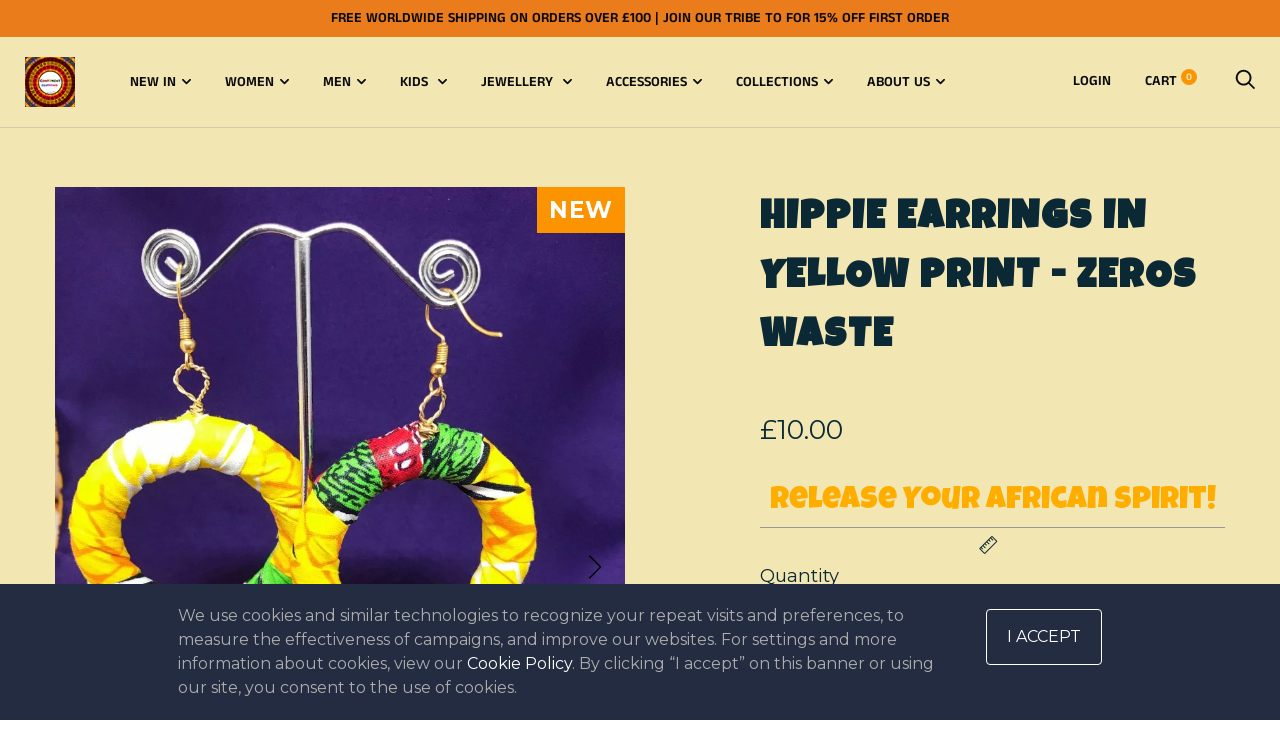

--- FILE ---
content_type: text/html; charset=utf-8
request_url: https://continentclothing.com/products/hippie-earrings-in-yellow-print-zeros-waste
body_size: 84748
content:
<!doctype html>

<!--[if IE 9 ]><html class="no-js csscalc no-flexbox ie9" lang="en" dir="ltr"><![endif]-->
<!--[if (gt IE 9)|!(IE)]><!--><html class="no-js" lang="en" dir="ltr"><!--<![endif]-->
  <head><!--Content in content_for_header -->
<!--LayoutHub-Embed--><link rel="stylesheet" href="https://fonts.googleapis.com/css?family=Montserrat:100,200,300,400,500,600,700,800,900|Luckiest+Guy:100,200,300,400,500,600,700,800,900" /><link rel="stylesheet" type="text/css" href="[data-uri]" media="all">
<script>window.LH = window.LH || {}; window.LH.tracking={"account_id":"48516344","profile_id":"82796863","property_id":"UA-48516344-1"};</script><!--/LayoutHub-Embed--><!-- /snippets/ls-head.liquid -->

<!-- /snippets/ls-sdk.liquid -->
<script type="text/javascript">
  window.LangShopConfig = {
    "currentLanguage": "en",
    "currentCurrency": "gbp",
    "currentCountry": "GB",
    "shopifyLocales":[{"code":"en","name":"English","endonym_name":"English","rootUrl":"\/"},{"code":"de","name":"German","endonym_name":"Deutsch","rootUrl":"\/de"},{"code":"es","name":"Spanish","endonym_name":"Español","rootUrl":"\/es"},{"code":"fr","name":"French","endonym_name":"français","rootUrl":"\/fr"},{"code":"it","name":"Italian","endonym_name":"Italiano","rootUrl":"\/it"}    ],"shopifyCurrencies": ["AED","AFN","ALL","AMD","ANG","AUD","AWG","AZN","BAM","BBD","BDT","BIF","BND","BOB","BSD","BWP","BZD","CAD","CDF","CHF","CNY","CRC","CVE","CZK","DJF","DKK","DOP","DZD","EGP","ETB","EUR","FJD","FKP","GBP","GMD","GNF","GTQ","GYD","HKD","HNL","HUF","IDR","ILS","INR","ISK","JMD","JPY","KES","KGS","KHR","KMF","KRW","KYD","KZT","LAK","LBP","LKR","MAD","MDL","MKD","MMK","MNT","MOP","MUR","MVR","MWK","MYR","NGN","NIO","NPR","NZD","PEN","PGK","PHP","PKR","PLN","PYG","QAR","RON","RSD","RWF","SAR","SBD","SEK","SGD","SHP","SLL","STD","THB","TJS","TOP","TTD","TWD","TZS","UAH","UGX","USD","UYU","UZS","VND","VUV","WST","XAF","XCD","XOF","XPF","YER"],
    "originalLanguage":{"code":"en","title":"English","icon":null,"published":true},
    "targetLanguages":[{"code":"de","title":"German","icon":null,"published":true},{"code":"es","title":"Spanish","icon":null,"published":true},{"code":"fr","title":"French","icon":null,"published":true},{"code":"it","title":"Italian","icon":null,"published":true}],
    "languagesSwitchers":[{"id":70781491,"title":null,"type":"dropdown","display":"all","position":"bottom-right","offset":"10px 10px","shortTitles":false,"icons":"rounded","sprite":"flags","defaultStyles":true,"devices":{"mobile":{"visible":true,"minWidth":null,"maxWidth":{"value":480,"dimension":"px"}},"tablet":{"visible":true,"minWidth":{"value":481,"dimension":"px"},"maxWidth":{"value":1023,"dimension":"px"}},"desktop":{"visible":true,"minWidth":{"value":1024,"dimension":"px"},"maxWidth":null}},"styles":{"dropdown":{"activeContainer":{"padding":{"top":{"value":8,"dimension":"px"},"right":{"value":10,"dimension":"px"},"bottom":{"value":8,"dimension":"px"},"left":{"value":10,"dimension":"px"}},"background":"rgba(255,255,255,.95)","borderRadius":{"topLeft":{"value":0,"dimension":"px"},"topRight":{"value":0,"dimension":"px"},"bottomLeft":{"value":0,"dimension":"px"},"bottomRight":{"value":0,"dimension":"px"}},"borderTop":{"color":"rgba(224, 224, 224, 1)","style":"solid","width":{"value":1,"dimension":"px"}},"borderRight":{"color":"rgba(224, 224, 224, 1)","style":"solid","width":{"value":1,"dimension":"px"}},"borderBottom":{"color":"rgba(224, 224, 224, 1)","style":"solid","width":{"value":1,"dimension":"px"}},"borderLeft":{"color":"rgba(224, 224, 224, 1)","style":"solid","width":{"value":1,"dimension":"px"}}},"activeContainerHovered":null,"activeItem":{"fontSize":{"value":13,"dimension":"px"},"fontFamily":"Open Sans","color":"rgba(39, 46, 49, 1)"},"activeItemHovered":null,"activeItemIcon":{"offset":{"value":10,"dimension":"px"},"position":"left"},"dropdownContainer":{"animation":"sliding","background":"rgba(255,255,255,.95)","borderRadius":{"topLeft":{"value":0,"dimension":"px"},"topRight":{"value":0,"dimension":"px"},"bottomLeft":{"value":0,"dimension":"px"},"bottomRight":{"value":0,"dimension":"px"}},"borderTop":{"color":"rgba(224, 224, 224, 1)","style":"solid","width":{"value":1,"dimension":"px"}},"borderRight":{"color":"rgba(224, 224, 224, 1)","style":"solid","width":{"value":1,"dimension":"px"}},"borderBottom":{"color":"rgba(224, 224, 224, 1)","style":"solid","width":{"value":1,"dimension":"px"}},"borderLeft":{"color":"rgba(224, 224, 224, 1)","style":"solid","width":{"value":1,"dimension":"px"}},"padding":{"top":{"value":0,"dimension":"px"},"right":{"value":0,"dimension":"px"},"bottom":{"value":0,"dimension":"px"},"left":{"value":0,"dimension":"px"}}},"dropdownContainerHovered":null,"dropdownItem":{"padding":{"top":{"value":8,"dimension":"px"},"right":{"value":10,"dimension":"px"},"bottom":{"value":8,"dimension":"px"},"left":{"value":10,"dimension":"px"}},"fontSize":{"value":13,"dimension":"px"},"fontFamily":"Open Sans","color":"rgba(39, 46, 49, 1)"},"dropdownItemHovered":{"color":"rgba(27, 160, 227, 1)"},"dropdownItemIcon":{"position":"left","offset":{"value":10,"dimension":"px"}},"arrow":{"color":"rgba(39, 46, 49, 1)","position":"right","offset":{"value":20,"dimension":"px"},"size":{"value":6,"dimension":"px"}}},"inline":{"container":{"background":"rgba(255,255,255,.95)","borderRadius":{"topLeft":{"value":4,"dimension":"px"},"topRight":{"value":4,"dimension":"px"},"bottomLeft":{"value":4,"dimension":"px"},"bottomRight":{"value":4,"dimension":"px"}},"borderTop":{"color":"rgba(224, 224, 224, 1)","style":"solid","width":{"value":1,"dimension":"px"}},"borderRight":{"color":"rgba(224, 224, 224, 1)","style":"solid","width":{"value":1,"dimension":"px"}},"borderBottom":{"color":"rgba(224, 224, 224, 1)","style":"solid","width":{"value":1,"dimension":"px"}},"borderLeft":{"color":"rgba(224, 224, 224, 1)","style":"solid","width":{"value":1,"dimension":"px"}}},"containerHovered":null,"item":{"background":"transparent","padding":{"top":{"value":8,"dimension":"px"},"right":{"value":10,"dimension":"px"},"bottom":{"value":8,"dimension":"px"},"left":{"value":10,"dimension":"px"}},"fontSize":{"value":13,"dimension":"px"},"fontFamily":"Open Sans","color":"rgba(39, 46, 49, 1)"},"itemHovered":{"background":"rgba(245, 245, 245, 1)","color":"rgba(39, 46, 49, 1)"},"itemActive":{"background":"rgba(245, 245, 245, 1)","color":"rgba(27, 160, 227, 1)"},"itemIcon":{"position":"left","offset":{"value":10,"dimension":"px"}}},"ios":{"activeContainer":{"padding":{"top":{"value":0,"dimension":"px"},"right":{"value":0,"dimension":"px"},"bottom":{"value":0,"dimension":"px"},"left":{"value":0,"dimension":"px"}},"background":"rgba(255,255,255,.95)","borderRadius":{"topLeft":{"value":0,"dimension":"px"},"topRight":{"value":0,"dimension":"px"},"bottomLeft":{"value":0,"dimension":"px"},"bottomRight":{"value":0,"dimension":"px"}},"borderTop":{"color":"rgba(224, 224, 224, 1)","style":"solid","width":{"value":1,"dimension":"px"}},"borderRight":{"color":"rgba(224, 224, 224, 1)","style":"solid","width":{"value":1,"dimension":"px"}},"borderBottom":{"color":"rgba(224, 224, 224, 1)","style":"solid","width":{"value":1,"dimension":"px"}},"borderLeft":{"color":"rgba(224, 224, 224, 1)","style":"solid","width":{"value":1,"dimension":"px"}}},"activeContainerHovered":null,"activeItem":{"fontSize":{"value":13,"dimension":"px"},"fontFamily":"Open Sans","color":"rgba(39, 46, 49, 1)","padding":{"top":{"value":8,"dimension":"px"},"right":{"value":10,"dimension":"px"},"bottom":{"value":8,"dimension":"px"},"left":{"value":10,"dimension":"px"}}},"activeItemHovered":null,"activeItemIcon":{"position":"left","offset":{"value":10,"dimension":"px"}},"modalOverlay":{"background":"rgba(0, 0, 0, 0.7)"},"wheelButtonsContainer":{"background":"rgba(255, 255, 255, 1)","padding":{"top":{"value":8,"dimension":"px"},"right":{"value":10,"dimension":"px"},"bottom":{"value":8,"dimension":"px"},"left":{"value":10,"dimension":"px"}},"borderTop":{"color":"rgba(224, 224, 224, 1)","style":"solid","width":{"value":0,"dimension":"px"}},"borderRight":{"color":"rgba(224, 224, 224, 1)","style":"solid","width":{"value":0,"dimension":"px"}},"borderBottom":{"color":"rgba(224, 224, 224, 1)","style":"solid","width":{"value":1,"dimension":"px"}},"borderLeft":{"color":"rgba(224, 224, 224, 1)","style":"solid","width":{"value":0,"dimension":"px"}}},"wheelCloseButton":{"fontSize":{"value":14,"dimension":"px"},"fontFamily":"Open Sans","color":"rgba(39, 46, 49, 1)","fontWeight":"bold"},"wheelCloseButtonHover":null,"wheelSubmitButton":{"fontSize":{"value":14,"dimension":"px"},"fontFamily":"Open Sans","color":"rgba(39, 46, 49, 1)","fontWeight":"bold"},"wheelSubmitButtonHover":null,"wheelPanelContainer":{"background":"rgba(255, 255, 255, 1)"},"wheelLine":{"borderTop":{"color":"rgba(224, 224, 224, 1)","style":"solid","width":{"value":1,"dimension":"px"}},"borderRight":{"color":"rgba(224, 224, 224, 1)","style":"solid","width":{"value":0,"dimension":"px"}},"borderBottom":{"color":"rgba(224, 224, 224, 1)","style":"solid","width":{"value":1,"dimension":"px"}},"borderLeft":{"color":"rgba(224, 224, 224, 1)","style":"solid","width":{"value":0,"dimension":"px"}}},"wheelItem":{"background":"transparent","padding":{"top":{"value":8,"dimension":"px"},"right":{"value":10,"dimension":"px"},"bottom":{"value":8,"dimension":"px"},"left":{"value":10,"dimension":"px"}},"fontSize":{"value":13,"dimension":"px"},"fontFamily":"Open Sans","color":"rgba(39, 46, 49, 1)","justifyContent":"flex-start"},"wheelItemIcon":{"position":"left","offset":{"value":10,"dimension":"px"}}},"modal":{"activeContainer":{"padding":{"top":{"value":0,"dimension":"px"},"right":{"value":0,"dimension":"px"},"bottom":{"value":0,"dimension":"px"},"left":{"value":0,"dimension":"px"}},"background":"rgba(255,255,255,.95)","borderRadius":{"topLeft":{"value":0,"dimension":"px"},"topRight":{"value":0,"dimension":"px"},"bottomLeft":{"value":0,"dimension":"px"},"bottomRight":{"value":0,"dimension":"px"}},"borderTop":{"color":"rgba(224, 224, 224, 1)","style":"solid","width":{"value":1,"dimension":"px"}},"borderRight":{"color":"rgba(224, 224, 224, 1)","style":"solid","width":{"value":1,"dimension":"px"}},"borderBottom":{"color":"rgba(224, 224, 224, 1)","style":"solid","width":{"value":1,"dimension":"px"}},"borderLeft":{"color":"rgba(224, 224, 224, 1)","style":"solid","width":{"value":1,"dimension":"px"}}},"activeContainerHovered":null,"activeItem":{"fontSize":{"value":13,"dimension":"px"},"fontFamily":"Open Sans","color":"rgba(39, 46, 49, 1)","padding":{"top":{"value":8,"dimension":"px"},"right":{"value":10,"dimension":"px"},"bottom":{"value":8,"dimension":"px"},"left":{"value":10,"dimension":"px"}}},"activeItemHovered":null,"activeItemIcon":{"position":"left","offset":{"value":10,"dimension":"px"}},"modalOverlay":{"background":"rgba(0, 0, 0, 0.7)"},"modalContent":{"animation":"sliding-down","background":"rgba(255, 255, 255, 1)","maxHeight":{"value":80,"dimension":"vh"},"maxWidth":{"value":80,"dimension":"vw"},"width":{"value":320,"dimension":"px"}},"modalContentHover":null,"modalItem":{"reverseElements":true,"fontSize":{"value":11,"dimension":"px"},"fontFamily":"Open Sans","color":"rgba(102, 102, 102, 1)","textTransform":"uppercase","fontWeight":"bold","justifyContent":"space-between","letterSpacing":{"value":3,"dimension":"px"},"padding":{"top":{"value":20,"dimension":"px"},"right":{"value":26,"dimension":"px"},"bottom":{"value":20,"dimension":"px"},"left":{"value":26,"dimension":"px"}}},"modalItemIcon":{"offset":{"value":20,"dimension":"px"}},"modalItemRadio":{"size":{"value":20,"dimension":"px"},"offset":{"value":20,"dimension":"px"},"color":"rgba(193, 202, 202, 1)"},"modalItemHovered":{"background":"rgba(255, 103, 99, 0.5)","color":"rgba(254, 236, 233, 1)"},"modalItemHoveredRadio":{"size":{"value":20,"dimension":"px"},"offset":{"value":20,"dimension":"px"},"color":"rgba(254, 236, 233, 1)"},"modalActiveItem":{"fontSize":{"value":15,"dimension":"px"},"color":"rgba(254, 236, 233, 1)","background":"rgba(255, 103, 99, 1)"},"modalActiveItemRadio":{"size":{"value":24,"dimension":"px"},"offset":{"value":18,"dimension":"px"},"color":"rgba(255, 255, 255, 1)"},"modalActiveItemHovered":null,"modalActiveItemHoveredRadio":null},"select":{"container":{"background":"rgba(255,255,255, 1)","borderRadius":{"topLeft":{"value":4,"dimension":"px"},"topRight":{"value":4,"dimension":"px"},"bottomLeft":{"value":4,"dimension":"px"},"bottomRight":{"value":4,"dimension":"px"}},"borderTop":{"color":"rgba(204, 204, 204, 1)","style":"solid","width":{"value":1,"dimension":"px"}},"borderRight":{"color":"rgba(204, 204, 204, 1)","style":"solid","width":{"value":1,"dimension":"px"}},"borderBottom":{"color":"rgba(204, 204, 204, 1)","style":"solid","width":{"value":1,"dimension":"px"}},"borderLeft":{"color":"rgba(204, 204, 204, 1)","style":"solid","width":{"value":1,"dimension":"px"}}},"text":{"padding":{"top":{"value":5,"dimension":"px"},"right":{"value":8,"dimension":"px"},"bottom":{"value":5,"dimension":"px"},"left":{"value":8,"dimension":"px"}},"fontSize":{"value":13,"dimension":"px"},"fontFamily":"Open Sans","color":"rgba(39, 46, 49, 1)"}}},"disabled":true}],
    "defaultCurrency":{"code":"gbp","title":"Pound Sterling","icon":null,"rate":0.8076,"formatWithCurrency":"£{{amount}} GBP","formatWithoutCurrency":"£{{amount}}"},
    "targetCurrencies":[{"code":"eur","title":"Euro","icon":null,"rate":0.9132,"formatWithCurrency":"€{{amount}} EUR","formatWithoutCurrency":"€{{amount}}","id":"eur"},{"code":"usd","title":"US Dollar","icon":null,"rate":1,"formatWithCurrency":"${{amount}} USD","formatWithoutCurrency":"${{amount}}","id":"usd"},{"code":"aud","title":"Australian Dollar","icon":null,"rate":1.6436,"formatWithCurrency":"${{amount}} AUD","formatWithoutCurrency":"${{amount}}","id":"aud"}],
    "currenciesSwitchers":[{"id":79995721,"title":null,"type":"modal","display":"all","position":"top-right","offset":"-6px -4px","shortTitles":true,"icons":"rounded","sprite":"flags","defaultStyles":true,"devices":{"mobile":{"visible":false,"minWidth":null,"maxWidth":{"value":431,"dimension":"px"}},"tablet":{"visible":true,"minWidth":{"value":481,"dimension":"px"},"maxWidth":{"value":1023,"dimension":"px"}},"desktop":{"visible":true,"minWidth":{"value":225,"dimension":"px"},"maxWidth":null}},"styles":{"dropdown":{"activeContainer":{"padding":{"top":{"value":8,"dimension":"px"},"right":{"value":10,"dimension":"px"},"bottom":{"value":8,"dimension":"px"},"left":{"value":10,"dimension":"px"}},"background":"rgba(255, 255, 255, 0.95)","borderRadius":{"topLeft":{"value":0,"dimension":"px"},"topRight":{"value":0,"dimension":"px"},"bottomLeft":{"value":0,"dimension":"px"},"bottomRight":{"value":0,"dimension":"px"}},"borderTop":{"color":"rgba(245, 166, 35, 1)","style":"solid","width":{"value":2,"dimension":"px"}},"borderRight":{"color":"rgba(245, 166, 35, 1)","style":"solid","width":{"value":2,"dimension":"px"}},"borderBottom":{"color":"rgba(245, 166, 35, 1)","style":"solid","width":{"value":2,"dimension":"px"}},"borderLeft":{"color":"rgba(245, 166, 35, 1)","style":"solid","width":{"value":2,"dimension":"px"}}},"activeContainerHovered":null,"activeItem":{"fontSize":{"value":13,"dimension":"px"},"fontFamily":"Open Sans","color":"rgba(39, 46, 49, 1)"},"activeItemHovered":null,"activeItemIcon":{"offset":{"value":10,"dimension":"px"},"position":"left"},"dropdownContainer":{"animation":"sliding","background":"rgba(255, 255, 255, 0.95)","borderRadius":{"topLeft":{"value":0,"dimension":"px"},"topRight":{"value":0,"dimension":"px"},"bottomLeft":{"value":0,"dimension":"px"},"bottomRight":{"value":0,"dimension":"px"}},"borderTop":{"color":"rgba(224, 224, 224, 1)","style":"solid","width":{"value":1,"dimension":"px"}},"borderRight":{"color":"rgba(224, 224, 224, 1)","style":"solid","width":{"value":1,"dimension":"px"}},"borderBottom":{"color":"rgba(224, 224, 224, 1)","style":"solid","width":{"value":1,"dimension":"px"}},"borderLeft":{"color":"rgba(224, 224, 224, 1)","style":"solid","width":{"value":1,"dimension":"px"}},"padding":{"top":{"value":0,"dimension":"px"},"right":{"value":0,"dimension":"px"},"bottom":{"value":0,"dimension":"px"},"left":{"value":0,"dimension":"px"}}},"dropdownContainerHovered":null,"dropdownItem":{"padding":{"top":{"value":8,"dimension":"px"},"right":{"value":10,"dimension":"px"},"bottom":{"value":8,"dimension":"px"},"left":{"value":10,"dimension":"px"}},"fontSize":{"value":13,"dimension":"px"},"fontFamily":"Open Sans","color":"rgba(39, 46, 49, 1)"},"dropdownItemHovered":{"color":"rgba(27, 160, 227, 1)"},"dropdownItemIcon":{"position":"left","offset":{"value":10,"dimension":"px"}},"arrow":{"color":"rgba(39, 46, 49, 1)","position":"right","offset":{"value":20,"dimension":"px"},"size":{"value":6,"dimension":"px"}}},"inline":{"container":{"background":"rgba(255,255,255,.95)","borderRadius":{"topLeft":{"value":4,"dimension":"px"},"topRight":{"value":4,"dimension":"px"},"bottomLeft":{"value":4,"dimension":"px"},"bottomRight":{"value":4,"dimension":"px"}},"borderTop":{"color":"rgba(224, 224, 224, 1)","style":"solid","width":{"value":1,"dimension":"px"}},"borderRight":{"color":"rgba(224, 224, 224, 1)","style":"solid","width":{"value":1,"dimension":"px"}},"borderBottom":{"color":"rgba(224, 224, 224, 1)","style":"solid","width":{"value":1,"dimension":"px"}},"borderLeft":{"color":"rgba(224, 224, 224, 1)","style":"solid","width":{"value":1,"dimension":"px"}}},"containerHovered":null,"item":{"background":"transparent","padding":{"top":{"value":8,"dimension":"px"},"right":{"value":10,"dimension":"px"},"bottom":{"value":8,"dimension":"px"},"left":{"value":10,"dimension":"px"}},"fontSize":{"value":13,"dimension":"px"},"fontFamily":"Open Sans","color":"rgba(39, 46, 49, 1)"},"itemHovered":{"background":"rgba(245, 245, 245, 1)","color":"rgba(39, 46, 49, 1)"},"itemActive":{"background":"rgba(245, 245, 245, 1)","color":"rgba(27, 160, 227, 1)"},"itemIcon":{"position":"left","offset":{"value":10,"dimension":"px"}}},"ios":{"activeContainer":{"padding":{"top":{"value":0,"dimension":"px"},"right":{"value":0,"dimension":"px"},"bottom":{"value":0,"dimension":"px"},"left":{"value":0,"dimension":"px"}},"background":"rgba(255,255,255,.95)","borderRadius":{"topLeft":{"value":0,"dimension":"px"},"topRight":{"value":0,"dimension":"px"},"bottomLeft":{"value":0,"dimension":"px"},"bottomRight":{"value":0,"dimension":"px"}},"borderTop":{"color":"rgba(224, 224, 224, 1)","style":"solid","width":{"value":1,"dimension":"px"}},"borderRight":{"color":"rgba(224, 224, 224, 1)","style":"solid","width":{"value":1,"dimension":"px"}},"borderBottom":{"color":"rgba(224, 224, 224, 1)","style":"solid","width":{"value":1,"dimension":"px"}},"borderLeft":{"color":"rgba(224, 224, 224, 1)","style":"solid","width":{"value":1,"dimension":"px"}}},"activeContainerHovered":null,"activeItem":{"fontSize":{"value":13,"dimension":"px"},"fontFamily":"Open Sans","color":"rgba(39, 46, 49, 1)","padding":{"top":{"value":8,"dimension":"px"},"right":{"value":10,"dimension":"px"},"bottom":{"value":8,"dimension":"px"},"left":{"value":10,"dimension":"px"}}},"activeItemHovered":null,"activeItemIcon":{"position":"left","offset":{"value":10,"dimension":"px"}},"modalOverlay":{"background":"rgba(0, 0, 0, 0.7)"},"wheelButtonsContainer":{"background":"rgba(255, 255, 255, 1)","padding":{"top":{"value":8,"dimension":"px"},"right":{"value":10,"dimension":"px"},"bottom":{"value":8,"dimension":"px"},"left":{"value":10,"dimension":"px"}},"borderTop":{"color":"rgba(224, 224, 224, 1)","style":"solid","width":{"value":0,"dimension":"px"}},"borderRight":{"color":"rgba(224, 224, 224, 1)","style":"solid","width":{"value":0,"dimension":"px"}},"borderBottom":{"color":"rgba(224, 224, 224, 1)","style":"solid","width":{"value":1,"dimension":"px"}},"borderLeft":{"color":"rgba(224, 224, 224, 1)","style":"solid","width":{"value":0,"dimension":"px"}}},"wheelCloseButton":{"fontSize":{"value":14,"dimension":"px"},"fontFamily":"Open Sans","color":"rgba(39, 46, 49, 1)","fontWeight":"bold"},"wheelCloseButtonHover":null,"wheelSubmitButton":{"fontSize":{"value":14,"dimension":"px"},"fontFamily":"Open Sans","color":"rgba(39, 46, 49, 1)","fontWeight":"bold"},"wheelSubmitButtonHover":null,"wheelPanelContainer":{"background":"rgba(255, 255, 255, 1)"},"wheelLine":{"borderTop":{"color":"rgba(224, 224, 224, 1)","style":"solid","width":{"value":1,"dimension":"px"}},"borderRight":{"color":"rgba(224, 224, 224, 1)","style":"solid","width":{"value":0,"dimension":"px"}},"borderBottom":{"color":"rgba(224, 224, 224, 1)","style":"solid","width":{"value":1,"dimension":"px"}},"borderLeft":{"color":"rgba(224, 224, 224, 1)","style":"solid","width":{"value":0,"dimension":"px"}}},"wheelItem":{"background":"transparent","padding":{"top":{"value":8,"dimension":"px"},"right":{"value":10,"dimension":"px"},"bottom":{"value":8,"dimension":"px"},"left":{"value":10,"dimension":"px"}},"fontSize":{"value":13,"dimension":"px"},"fontFamily":"Open Sans","color":"rgba(39, 46, 49, 1)","justifyContent":"flex-start"},"wheelItemIcon":{"position":"left","offset":{"value":10,"dimension":"px"}}},"modal":{"activeContainer":{"padding":{"top":{"value":0,"dimension":"px"},"right":{"value":0,"dimension":"px"},"bottom":{"value":0,"dimension":"px"},"left":{"value":0,"dimension":"px"}},"background":"rgba(255,255,255,.95)","borderRadius":{"topLeft":{"value":0,"dimension":"px"},"topRight":{"value":0,"dimension":"px"},"bottomLeft":{"value":0,"dimension":"px"},"bottomRight":{"value":0,"dimension":"px"}},"borderTop":{"color":"rgba(224, 224, 224, 1)","style":"solid","width":{"value":1,"dimension":"px"}},"borderRight":{"color":"rgba(224, 224, 224, 1)","style":"solid","width":{"value":1,"dimension":"px"}},"borderBottom":{"color":"rgba(224, 224, 224, 1)","style":"solid","width":{"value":1,"dimension":"px"}},"borderLeft":{"color":"rgba(224, 224, 224, 1)","style":"solid","width":{"value":1,"dimension":"px"}}},"activeContainerHovered":null,"activeItem":{"fontSize":{"value":13,"dimension":"px"},"fontFamily":"Open Sans","color":"rgba(39, 46, 49, 1)","padding":{"top":{"value":8,"dimension":"px"},"right":{"value":10,"dimension":"px"},"bottom":{"value":8,"dimension":"px"},"left":{"value":10,"dimension":"px"}}},"activeItemHovered":null,"activeItemIcon":{"position":"left","offset":{"value":10,"dimension":"px"}},"modalOverlay":{"background":"rgba(0, 0, 0, 0.7)"},"modalContent":{"animation":"sliding-down","background":"rgba(255, 255, 255, 1)","maxHeight":{"value":80,"dimension":"vh"},"maxWidth":{"value":80,"dimension":"vw"},"width":{"value":320,"dimension":"px"}},"modalContentHover":null,"modalItem":{"reverseElements":true,"fontSize":{"value":11,"dimension":"px"},"fontFamily":"Open Sans","color":"rgba(102, 102, 102, 1)","textTransform":"uppercase","fontWeight":"bold","justifyContent":"space-between","letterSpacing":{"value":3,"dimension":"px"},"padding":{"top":{"value":20,"dimension":"px"},"right":{"value":26,"dimension":"px"},"bottom":{"value":20,"dimension":"px"},"left":{"value":26,"dimension":"px"}}},"modalItemIcon":{"offset":{"value":20,"dimension":"px"}},"modalItemRadio":{"size":{"value":20,"dimension":"px"},"offset":{"value":20,"dimension":"px"},"color":"rgba(193, 202, 202, 1)"},"modalItemHovered":{"background":"rgba(255, 103, 99, 0.5)","color":"rgba(254, 236, 233, 1)"},"modalItemHoveredRadio":{"size":{"value":20,"dimension":"px"},"offset":{"value":20,"dimension":"px"},"color":"rgba(254, 236, 233, 1)"},"modalActiveItem":{"fontSize":{"value":15,"dimension":"px"},"color":"rgba(254, 236, 233, 1)","background":"rgba(255, 103, 99, 1)"},"modalActiveItemRadio":{"size":{"value":24,"dimension":"px"},"offset":{"value":18,"dimension":"px"},"color":"rgba(255, 255, 255, 1)"},"modalActiveItemHovered":null,"modalActiveItemHoveredRadio":null},"select":{"container":{"background":"rgba(255,255,255, 1)","borderRadius":{"topLeft":{"value":4,"dimension":"px"},"topRight":{"value":4,"dimension":"px"},"bottomLeft":{"value":4,"dimension":"px"},"bottomRight":{"value":4,"dimension":"px"}},"borderTop":{"color":"rgba(204, 204, 204, 1)","style":"solid","width":{"value":1,"dimension":"px"}},"borderRight":{"color":"rgba(204, 204, 204, 1)","style":"solid","width":{"value":1,"dimension":"px"}},"borderBottom":{"color":"rgba(204, 204, 204, 1)","style":"solid","width":{"value":1,"dimension":"px"}},"borderLeft":{"color":"rgba(204, 204, 204, 1)","style":"solid","width":{"value":1,"dimension":"px"}}},"text":{"padding":{"top":{"value":5,"dimension":"px"},"right":{"value":8,"dimension":"px"},"bottom":{"value":5,"dimension":"px"},"left":{"value":8,"dimension":"px"}},"fontSize":{"value":13,"dimension":"px"},"fontFamily":"Open Sans","color":"rgba(39, 46, 49, 1)"}}},"disabled":false}],
    "languageDetection":"browser",
    "languagesCountries":[{"code":"en","countries":["as","ai","ag","aw","au","bs","bh","bd","bb","bz","bm","bw","br","io","bn","kh","ca","ky","cx","cc","ck","cy","dm","eg","et","fk","fj","gm","gh","gi","gr","gl","gd","gu","gg","gy","hk","in","id","ie","im","il","jm","je","jo","ke","ki","kr","kw","la","lb","ls","lr","ly","my","mv","mt","mh","mu","fm","ms","na","nr","np","an","nz","ng","nu","nf","mp","om","pk","pw","pg","ph","pn","qa","rw","sh","kn","lc","vc","ws","sc","sl","sg","sb","so","za","gs","lk","sd","sr","sz","sy","tz","th","tl","tk","to","tt","tc","tv","ug","ua","ae","gb","us","um","vn","vg","vi","zm","zw","bq","ss","sx","cw"]},{"code":"de","countries":["at","be","dk","de","is","li","lu","ch"]},{"code":"es","countries":["ar","bo","cl","co","cr","cu","do","ec","sv","gq","gt","hn","mx","ni","pa","py","pe","pr","es","uy","ve"]},{"code":"fr","countries":["bj","bf","bi","cm","cf","td","km","cg","cd","ci","dj","fr","gf","pf","tf","ga","gp","gn","ht","mg","ml","mq","mr","yt","mc","ma","nc","ne","re","bl","mf","pm","sn","tg","tn","vu","wf"]},{"code":"it","countries":["va","it","sm"]}],
    "languagesBrowsers":[{"code":"en","browsers":["en"]},{"code":"de","browsers":["de","de-AT","de-DE","de-LI","de-LU","de-CH"]},{"code":"es","browsers":["es","es-AR","es-BO","es-CL","es-CR","es-CO"]},{"code":"fr","browsers":["fr","fr-BE","fr-CA","fr-LU","fr-CH"]},{"code":"it","browsers":["it","it-CH"]}],
    "currencyDetection":"location",
    "currenciesLanguages":[{"code":"gbp","languages":["pt","gd","cy"]},{"code":"eur","languages":["sq","eu","bs","br","ca","co","hr","et","fi","fr","fy","gl","de","el","hu","ga","it","la","mt","oc","ru","sr","sh","sk","sl","sv","tr"]},{"code":"usd","languages":["nl","fil","haw","id","ja","es","to"]},{"code":"aud","languages":["zh","en","ms"]}],
    "currenciesCountries":[{"code":"gbp","countries":["gb","gg","gs","im","je","nz"]},{"code":"eur","countries":["ad","at","ax","be","bl","cy","de","ee","es","fi","fr","gf","gp","gr","ie","it","xk","lu","mc","me","mf","mq","mt","nl","pm","pt","re","si","sk","sm","tf","va","yt"]},{"code":"usd","countries":["as","bq","ec","fm","gu","io","mh","mp","pr","pw","sv","tc","tl","um","us","vg","vi"]},{"code":"aud","countries":["au","cc","cx","hm","ki","nf","nr","tv"]}],
    "recommendationAlert":{"enabled":false,"type":"banner","styles":{"banner":{"bannerContainer":{"position":"top","spacing":10,"borderTop":{"color":"rgba(0,0,0,0.2)","style":"solid","width":{"value":0,"dimension":"px"}},"borderRight":{"color":"rgba(0,0,0,0.2)","style":"solid","width":{"value":0,"dimension":"px"}},"borderBottom":{"color":"rgba(0,0,0,0.2)","style":"solid","width":{"value":1,"dimension":"px"}},"borderLeft":{"color":"rgba(0,0,0,0.2)","style":"solid","width":{"value":0,"dimension":"px"}},"padding":{"top":{"value":23,"dimension":"px"},"right":{"value":55,"dimension":"px"},"bottom":{"value":23,"dimension":"px"},"left":{"value":55,"dimension":"px"}},"background":"rgba(255, 255, 255, 1)"},"bannerMessage":{"fontSize":{"value":16,"dimension":"px"}},"selectorContainer":{"background":"rgba(244,244,244, 1)","borderRadius":{"topLeft":{"value":2,"dimension":"px"},"topRight":{"value":2,"dimension":"px"},"bottomLeft":{"value":2,"dimension":"px"},"bottomRight":{"value":2,"dimension":"px"}},"borderTop":{"color":"rgba(204, 204, 204, 1)","style":"solid","width":{"value":0,"dimension":"px"}},"borderRight":{"color":"rgba(204, 204, 204, 1)","style":"solid","width":{"value":0,"dimension":"px"}},"borderBottom":{"color":"rgba(204, 204, 204, 1)","style":"solid","width":{"value":0,"dimension":"px"}},"borderLeft":{"color":"rgba(204, 204, 204, 1)","style":"solid","width":{"value":0,"dimension":"px"}}},"selectorContainerHovered":null,"selectorText":{"padding":{"top":{"value":8,"dimension":"px"},"right":{"value":8,"dimension":"px"},"bottom":{"value":8,"dimension":"px"},"left":{"value":8,"dimension":"px"}},"fontSize":{"value":16,"dimension":"px"},"fontFamily":"Open Sans","color":"rgba(39, 46, 49, 1)"},"selectorTextHovered":null,"changeButton":{"borderTop":{"color":"transparent","style":"solid","width":{"value":0,"dimension":"px"}},"borderRight":{"color":"transparent","style":"solid","width":{"value":0,"dimension":"px"}},"borderBottom":{"color":"transparent","style":"solid","width":{"value":0,"dimension":"px"}},"borderLeft":{"color":"transparent","style":"solid","width":{"value":0,"dimension":"px"}},"fontSize":{"value":16,"dimension":"px"},"borderRadius":{"topLeft":{"value":2,"dimension":"px"},"topRight":{"value":2,"dimension":"px"},"bottomLeft":{"value":2,"dimension":"px"},"bottomRight":{"value":2,"dimension":"px"}},"padding":{"top":{"value":8,"dimension":"px"},"right":{"value":8,"dimension":"px"},"bottom":{"value":8,"dimension":"px"},"left":{"value":8,"dimension":"px"}},"background":"rgba(0, 0, 0, 1)","color":"rgba(255, 255, 255, 1)"},"changeButtonHovered":null,"closeButton":{"fontSize":{"value":16,"dimension":"px"},"color":"rgba(0, 0, 0, 1)"},"closeButtonHovered":null},"popup":{"popupContainer":{"maxWidth":{"value":30,"dimension":"rem"},"position":"bottom-left","spacing":10,"offset":{"value":1,"dimension":"em"},"borderTop":{"color":"rgba(0,0,0,0.2)","style":"solid","width":{"value":0,"dimension":"px"}},"borderRight":{"color":"rgba(0,0,0,0.2)","style":"solid","width":{"value":0,"dimension":"px"}},"borderBottom":{"color":"rgba(0,0,0,0.2)","style":"solid","width":{"value":1,"dimension":"px"}},"borderLeft":{"color":"rgba(0,0,0,0.2)","style":"solid","width":{"value":0,"dimension":"px"}},"borderRadius":{"topLeft":{"value":0,"dimension":"px"},"topRight":{"value":0,"dimension":"px"},"bottomLeft":{"value":0,"dimension":"px"},"bottomRight":{"value":0,"dimension":"px"}},"padding":{"top":{"value":15,"dimension":"px"},"right":{"value":20,"dimension":"px"},"bottom":{"value":15,"dimension":"px"},"left":{"value":20,"dimension":"px"}},"background":"rgba(255, 255, 255, 1)"},"popupMessage":{"fontSize":{"value":16,"dimension":"px"}},"selectorContainer":{"background":"rgba(244,244,244, 1)","borderRadius":{"topLeft":{"value":2,"dimension":"px"},"topRight":{"value":2,"dimension":"px"},"bottomLeft":{"value":2,"dimension":"px"},"bottomRight":{"value":2,"dimension":"px"}},"borderTop":{"color":"rgba(204, 204, 204, 1)","style":"solid","width":{"value":0,"dimension":"px"}},"borderRight":{"color":"rgba(204, 204, 204, 1)","style":"solid","width":{"value":0,"dimension":"px"}},"borderBottom":{"color":"rgba(204, 204, 204, 1)","style":"solid","width":{"value":0,"dimension":"px"}},"borderLeft":{"color":"rgba(204, 204, 204, 1)","style":"solid","width":{"value":0,"dimension":"px"}}},"selectorContainerHovered":null,"selectorText":{"padding":{"top":{"value":8,"dimension":"px"},"right":{"value":8,"dimension":"px"},"bottom":{"value":8,"dimension":"px"},"left":{"value":8,"dimension":"px"}},"fontSize":{"value":16,"dimension":"px"},"fontFamily":"Open Sans","color":"rgba(39, 46, 49, 1)"},"selectorTextHovered":null,"changeButton":{"borderTop":{"color":"transparent","style":"solid","width":{"value":0,"dimension":"px"}},"borderRight":{"color":"transparent","style":"solid","width":{"value":0,"dimension":"px"}},"borderBottom":{"color":"transparent","style":"solid","width":{"value":0,"dimension":"px"}},"borderLeft":{"color":"transparent","style":"solid","width":{"value":0,"dimension":"px"}},"fontSize":{"value":16,"dimension":"px"},"borderRadius":{"topLeft":{"value":2,"dimension":"px"},"topRight":{"value":2,"dimension":"px"},"bottomLeft":{"value":2,"dimension":"px"},"bottomRight":{"value":2,"dimension":"px"}},"padding":{"top":{"value":8,"dimension":"px"},"right":{"value":8,"dimension":"px"},"bottom":{"value":8,"dimension":"px"},"left":{"value":8,"dimension":"px"}},"background":"rgba(0, 0, 0, 1)","color":"rgba(255, 255, 255, 1)"},"changeButtonHovered":null,"closeButton":{"fontSize":{"value":16,"dimension":"px"},"color":"rgba(0, 0, 0, 1)"},"closeButtonHovered":null}}},
    "currencyInQueryParam":true,
    "allowAutomaticRedirects":true,
    "storeMoneyFormat": "£{{amount}}",
    "storeMoneyWithCurrencyFormat": "£{{amount}} GBP",
    "themeDynamics":[],
    "dynamicThemeDomObserverInterval":0,
    "abilities":[{"id":1,"name":"use-analytics","expiresAt":null},{"id":2,"name":"use-agency-translation","expiresAt":null},{"id":3,"name":"use-free-translation","expiresAt":null},{"id":4,"name":"use-pro-translation","expiresAt":null},{"id":5,"name":"use-export-import","expiresAt":null},{"id":6,"name":"use-suggestions","expiresAt":null},{"id":7,"name":"use-revisions","expiresAt":null},{"id":8,"name":"use-mappings","expiresAt":null},{"id":9,"name":"use-dynamic-replacements","expiresAt":null},{"id":10,"name":"use-localized-theme","expiresAt":null},{"id":11,"name":"use-third-party-apps","expiresAt":null},{"id":12,"name":"use-translate-new-resources","expiresAt":null},{"id":13,"name":"use-selectors-customization","expiresAt":null},{"id":14,"name":"disable-branding","expiresAt":null},{"id":17,"name":"use-glossary","expiresAt":null}],
    "isAdmin":false,
    "isPreview":false,
    "i18n":{"en": {
            "recommendation_alert": {
                "currency_language_suggestion": null,
                "language_suggestion": null,
                "currency_suggestion": null,
                "change": null
            },
            "switchers": {
                "ios_switcher": {
                    "done": null,
                    "close": null
                }
            },
            "languages": {"en": null
,"de": null
,"es": null
,"fr": null
,"it": null

            },
            "currencies": {"gbp": null,"eur": null,"usd": null,"aud": null}
        },"de": {
            "recommendation_alert": {
                "currency_language_suggestion": null,
                "language_suggestion": null,
                "currency_suggestion": null,
                "change": null
            },
            "switchers": {
                "ios_switcher": {
                    "done": null,
                    "close": null
                }
            },
            "languages": {"de": null

            },
            "currencies": {"gbp": null,"eur": null,"usd": null,"aud": null}
        },"es": {
            "recommendation_alert": {
                "currency_language_suggestion": null,
                "language_suggestion": null,
                "currency_suggestion": null,
                "change": null
            },
            "switchers": {
                "ios_switcher": {
                    "done": null,
                    "close": null
                }
            },
            "languages": {"es": null

            },
            "currencies": {"gbp": null,"eur": null,"usd": null,"aud": null}
        },"fr": {
            "recommendation_alert": {
                "currency_language_suggestion": null,
                "language_suggestion": null,
                "currency_suggestion": null,
                "change": null
            },
            "switchers": {
                "ios_switcher": {
                    "done": null,
                    "close": null
                }
            },
            "languages": {"fr": null

            },
            "currencies": {"gbp": null,"eur": null,"usd": null,"aud": null}
        },"it": {
            "recommendation_alert": {
                "currency_language_suggestion": null,
                "language_suggestion": null,
                "currency_suggestion": null,
                "change": null
            },
            "switchers": {
                "ios_switcher": {
                    "done": null,
                    "close": null
                }
            },
            "languages": {"it": null

            },
            "currencies": {"gbp": null,"eur": null,"usd": null,"aud": null}
        }}};
</script>
<script src="//continentclothing.com/cdn/shop/t/5/assets/ls-sdk.js?v=98255101597621086921587613779&proxy_prefix=/apps/langshop" defer></script><meta name="p:domain_verify" content="4d56da858bdd5816cce949836b12eab1"/>
<!-- Start of Booster Apps Seo-0.1--><title>Hippie Earrings in Yellow Print - Zeros waste&ndash; The Continent Clothing </title><meta name="description" content="African Fabric Hoops made with wood, African Wax Print and gold plated or silver plated wires. Off cuts from our clothing collection is put to good use in these amazing African Print Hoops. Creating an eco-friendly and zero waste earring. Colourful African accessories add a simple flash of colour to your style. An all" /><script type="application/ld+json">
  {
    "@context": "https://schema.org",
    "@type": "Organization",
    "name": "The Continent Clothing ",
    "url": "https://continentclothing.com",
    "description": "Continent Clothing aims to initiate economic development through fashion the only way we know how...Colourfully! Our African clothing captures the heart and soul of urban Africa within every design. Designed, sourced, made, \u0026 photographed in The Gambia. Release Your African spirit with our brand of festival clothing!","image": "https://continentclothing.com/cdn/shop/t/5/assets/logo.png?3513",
      "logo": "https://continentclothing.com/cdn/shop/t/5/assets/logo.png?3513","sameAs": ["https://facebook.com/continentclothing", "https://twitter.com/continentclo", "https://instagram.com/continentclothing", "https://pinterest.com/continentclothing"],
    "telephone": "07501316600",
    "address": {
      "@type": "PostalAddress",
      "streetAddress": "15 Deans farm",
      "addressLocality": "Reading",
      "addressRegion": "England",
      "postalCode": "RG4 5JZ",
      "addressCountry": "United Kingdom"
    }
  }
</script>

<script type="application/ld+json">
  {
    "@context": "https://schema.org",
    "@type": "WebSite",
    "name": "The Continent Clothing ",
    "url": "https://continentclothing.com",
    "potentialAction": {
      "@type": "SearchAction",
      "query-input": "required name=query",
      "target": "https://continentclothing.com/search?q={query}"
    }
  }
</script>
<!-- end of Booster Apps SEO -->
    <meta charset="utf-8"> 
    <meta http-equiv="X-UA-Compatible" content="IE=edge,chrome=1">
    <meta name="viewport" content="width=device-width, initial-scale=1.0, height=device-height, minimum-scale=1.0, user-scalable=0">
    <meta name="theme-color" content="#fc9300">

    
<link rel="canonical" href="https://continentclothing.com/products/hippie-earrings-in-yellow-print-zeros-waste"><link rel="shortcut icon" href="//continentclothing.com/cdn/shop/files/logo2_32x32.jpg?v=1614295347" type="image/png"><meta property="og:type" content="product">
  <meta property="og:title" content="Hippie Earrings in Yellow Print - Zeros waste"><meta property="og:image" content="http://continentclothing.com/cdn/shop/products/hippie-earrings-in-yellow-print-zeros-waste-558041_grande.jpg?v=1607442412">
    <meta property="og:image:secure_url" content="https://continentclothing.com/cdn/shop/products/hippie-earrings-in-yellow-print-zeros-waste-558041_grande.jpg?v=1607442412"><meta property="og:image" content="http://continentclothing.com/cdn/shop/products/hippie-earrings-in-yellow-print-zeros-waste-693623_grande.jpg?v=1607442412">
    <meta property="og:image:secure_url" content="https://continentclothing.com/cdn/shop/products/hippie-earrings-in-yellow-print-zeros-waste-693623_grande.jpg?v=1607442412"><meta property="og:image" content="http://continentclothing.com/cdn/shop/products/hippie-earrings-in-yellow-print-zeros-waste-361963_grande.jpg?v=1607442412">
    <meta property="og:image:secure_url" content="https://continentclothing.com/cdn/shop/products/hippie-earrings-in-yellow-print-zeros-waste-361963_grande.jpg?v=1607442412"><meta property="og:price:amount" content="10.00">
  <meta property="og:price:currency" content="GBP"><meta property="og:description" content="African Fabric Hoops made with wood, African Wax Print and gold plated or silver plated wires. Off cuts from our clothing collection is put to good use in these amazing African Print Hoops. Creating an eco-friendly and zero waste earring. Colourful African accessories add a simple flash of colour to your style. An all "><meta property="og:url" content="https://continentclothing.com/products/hippie-earrings-in-yellow-print-zeros-waste">
<meta property="og:site_name" content="The Continent Clothing "><meta name="twitter:card" content="summary"><meta name="twitter:title" content="Hippie Earrings in Yellow Print - Zeros waste">
  <meta name="twitter:description" content="African Fabric Hoops made with wood, African Wax Print and gold plated or silver plated wires. Off cuts from our clothing collection is put to good use in these amazing African Print Hoops. Creating an eco-friendly and zero waste earring. Colourful African accessories add a simple flash of colour to your style. An all black outfit comes alive or your colourful African outfit gains even more with our wickedly vibrant earrings. All our jewellery qualifies for free domestic and international shipping when purchased alone. All our clothing and accessories directly help and support local communities in West Africa. We source every single bit of fabric out there and all our clothing is produced there too. Care Fabric earrings to require the minimum amount of care - Do not submerge these earrings in water and (not that you would) expose them">
  <meta name="twitter:image" content="https://continentclothing.com/cdn/shop/products/hippie-earrings-in-yellow-print-zeros-waste-558041_600x600_crop_center.jpg?v=1607442412"><script>window.performance && window.performance.mark && window.performance.mark('shopify.content_for_header.start');</script><meta name="google-site-verification" content="psdoq8GcnAdW9jMINN58lkxYNbyUdXM_ZTHkAOG0rWI">
<meta name="google-site-verification" content="FkiHROyK_oMDUv3v7dyKLmHJVxhp_efP3r34WSHoh14">
<meta id="shopify-digital-wallet" name="shopify-digital-wallet" content="/30950686764/digital_wallets/dialog">
<meta name="shopify-checkout-api-token" content="5b74dc4abd12c0a4c65657a1044f1d07">
<meta id="in-context-paypal-metadata" data-shop-id="30950686764" data-venmo-supported="false" data-environment="production" data-locale="en_US" data-paypal-v4="true" data-currency="GBP">
<link rel="alternate" hreflang="x-default" href="https://continentclothing.com/products/hippie-earrings-in-yellow-print-zeros-waste">
<link rel="alternate" hreflang="en" href="https://continentclothing.com/products/hippie-earrings-in-yellow-print-zeros-waste">
<link rel="alternate" hreflang="de" href="https://continentclothing.com/de/products/hippie-earrings-in-yellow-print-zeros-waste">
<link rel="alternate" hreflang="es" href="https://continentclothing.com/es/products/hippie-earrings-in-yellow-print-zeros-waste">
<link rel="alternate" hreflang="fr" href="https://continentclothing.com/fr/products/hippie-earrings-in-yellow-print-zeros-waste">
<link rel="alternate" hreflang="it" href="https://continentclothing.com/it/products/hippie-earrings-in-yellow-print-zeros-waste">
<link rel="alternate" type="application/json+oembed" href="https://continentclothing.com/products/hippie-earrings-in-yellow-print-zeros-waste.oembed">
<script async="async" src="/checkouts/internal/preloads.js?locale=en-GB"></script>
<link rel="preconnect" href="https://shop.app" crossorigin="anonymous">
<script async="async" src="https://shop.app/checkouts/internal/preloads.js?locale=en-GB&shop_id=30950686764" crossorigin="anonymous"></script>
<script id="apple-pay-shop-capabilities" type="application/json">{"shopId":30950686764,"countryCode":"GB","currencyCode":"GBP","merchantCapabilities":["supports3DS"],"merchantId":"gid:\/\/shopify\/Shop\/30950686764","merchantName":"The Continent Clothing ","requiredBillingContactFields":["postalAddress","email"],"requiredShippingContactFields":["postalAddress","email"],"shippingType":"shipping","supportedNetworks":["visa","maestro","masterCard","amex","discover","elo"],"total":{"type":"pending","label":"The Continent Clothing ","amount":"1.00"},"shopifyPaymentsEnabled":true,"supportsSubscriptions":true}</script>
<script id="shopify-features" type="application/json">{"accessToken":"5b74dc4abd12c0a4c65657a1044f1d07","betas":["rich-media-storefront-analytics"],"domain":"continentclothing.com","predictiveSearch":true,"shopId":30950686764,"locale":"en"}</script>
<script>var Shopify = Shopify || {};
Shopify.shop = "the-continent-clothing.myshopify.com";
Shopify.locale = "en";
Shopify.currency = {"active":"GBP","rate":"1.0"};
Shopify.country = "GB";
Shopify.theme = {"name":"LangShop | Trademark","id":95400624172,"schema_name":"LangShop Theme","schema_version":"2.2.0","theme_store_id":null,"role":"main"};
Shopify.theme.handle = "null";
Shopify.theme.style = {"id":null,"handle":null};
Shopify.cdnHost = "continentclothing.com/cdn";
Shopify.routes = Shopify.routes || {};
Shopify.routes.root = "/";</script>
<script type="module">!function(o){(o.Shopify=o.Shopify||{}).modules=!0}(window);</script>
<script>!function(o){function n(){var o=[];function n(){o.push(Array.prototype.slice.apply(arguments))}return n.q=o,n}var t=o.Shopify=o.Shopify||{};t.loadFeatures=n(),t.autoloadFeatures=n()}(window);</script>
<script>
  window.ShopifyPay = window.ShopifyPay || {};
  window.ShopifyPay.apiHost = "shop.app\/pay";
  window.ShopifyPay.redirectState = null;
</script>
<script id="shop-js-analytics" type="application/json">{"pageType":"product"}</script>
<script defer="defer" async type="module" src="//continentclothing.com/cdn/shopifycloud/shop-js/modules/v2/client.init-shop-cart-sync_IZsNAliE.en.esm.js"></script>
<script defer="defer" async type="module" src="//continentclothing.com/cdn/shopifycloud/shop-js/modules/v2/chunk.common_0OUaOowp.esm.js"></script>
<script type="module">
  await import("//continentclothing.com/cdn/shopifycloud/shop-js/modules/v2/client.init-shop-cart-sync_IZsNAliE.en.esm.js");
await import("//continentclothing.com/cdn/shopifycloud/shop-js/modules/v2/chunk.common_0OUaOowp.esm.js");

  window.Shopify.SignInWithShop?.initShopCartSync?.({"fedCMEnabled":true,"windoidEnabled":true});

</script>
<script>
  window.Shopify = window.Shopify || {};
  if (!window.Shopify.featureAssets) window.Shopify.featureAssets = {};
  window.Shopify.featureAssets['shop-js'] = {"shop-cart-sync":["modules/v2/client.shop-cart-sync_DLOhI_0X.en.esm.js","modules/v2/chunk.common_0OUaOowp.esm.js"],"init-fed-cm":["modules/v2/client.init-fed-cm_C6YtU0w6.en.esm.js","modules/v2/chunk.common_0OUaOowp.esm.js"],"shop-button":["modules/v2/client.shop-button_BCMx7GTG.en.esm.js","modules/v2/chunk.common_0OUaOowp.esm.js"],"shop-cash-offers":["modules/v2/client.shop-cash-offers_BT26qb5j.en.esm.js","modules/v2/chunk.common_0OUaOowp.esm.js","modules/v2/chunk.modal_CGo_dVj3.esm.js"],"init-windoid":["modules/v2/client.init-windoid_B9PkRMql.en.esm.js","modules/v2/chunk.common_0OUaOowp.esm.js"],"init-shop-email-lookup-coordinator":["modules/v2/client.init-shop-email-lookup-coordinator_DZkqjsbU.en.esm.js","modules/v2/chunk.common_0OUaOowp.esm.js"],"shop-toast-manager":["modules/v2/client.shop-toast-manager_Di2EnuM7.en.esm.js","modules/v2/chunk.common_0OUaOowp.esm.js"],"shop-login-button":["modules/v2/client.shop-login-button_BtqW_SIO.en.esm.js","modules/v2/chunk.common_0OUaOowp.esm.js","modules/v2/chunk.modal_CGo_dVj3.esm.js"],"avatar":["modules/v2/client.avatar_BTnouDA3.en.esm.js"],"pay-button":["modules/v2/client.pay-button_CWa-C9R1.en.esm.js","modules/v2/chunk.common_0OUaOowp.esm.js"],"init-shop-cart-sync":["modules/v2/client.init-shop-cart-sync_IZsNAliE.en.esm.js","modules/v2/chunk.common_0OUaOowp.esm.js"],"init-customer-accounts":["modules/v2/client.init-customer-accounts_DenGwJTU.en.esm.js","modules/v2/client.shop-login-button_BtqW_SIO.en.esm.js","modules/v2/chunk.common_0OUaOowp.esm.js","modules/v2/chunk.modal_CGo_dVj3.esm.js"],"init-shop-for-new-customer-accounts":["modules/v2/client.init-shop-for-new-customer-accounts_JdHXxpS9.en.esm.js","modules/v2/client.shop-login-button_BtqW_SIO.en.esm.js","modules/v2/chunk.common_0OUaOowp.esm.js","modules/v2/chunk.modal_CGo_dVj3.esm.js"],"init-customer-accounts-sign-up":["modules/v2/client.init-customer-accounts-sign-up_D6__K_p8.en.esm.js","modules/v2/client.shop-login-button_BtqW_SIO.en.esm.js","modules/v2/chunk.common_0OUaOowp.esm.js","modules/v2/chunk.modal_CGo_dVj3.esm.js"],"checkout-modal":["modules/v2/client.checkout-modal_C_ZQDY6s.en.esm.js","modules/v2/chunk.common_0OUaOowp.esm.js","modules/v2/chunk.modal_CGo_dVj3.esm.js"],"shop-follow-button":["modules/v2/client.shop-follow-button_XetIsj8l.en.esm.js","modules/v2/chunk.common_0OUaOowp.esm.js","modules/v2/chunk.modal_CGo_dVj3.esm.js"],"lead-capture":["modules/v2/client.lead-capture_DvA72MRN.en.esm.js","modules/v2/chunk.common_0OUaOowp.esm.js","modules/v2/chunk.modal_CGo_dVj3.esm.js"],"shop-login":["modules/v2/client.shop-login_ClXNxyh6.en.esm.js","modules/v2/chunk.common_0OUaOowp.esm.js","modules/v2/chunk.modal_CGo_dVj3.esm.js"],"payment-terms":["modules/v2/client.payment-terms_CNlwjfZz.en.esm.js","modules/v2/chunk.common_0OUaOowp.esm.js","modules/v2/chunk.modal_CGo_dVj3.esm.js"]};
</script>
<script>(function() {
  var isLoaded = false;
  function asyncLoad() {
    if (isLoaded) return;
    isLoaded = true;
    var urls = ["https:\/\/statics2.kudobuzz.com\/widgets\/widgetloader.js?uid=1090077146b64c58bfacb2f9ec8153a11cbfaf86879c3551e27014ca29e30da0e8c75caff667d3ba5c87c02090046a5101\u0026shop=the-continent-clothing.myshopify.com","https:\/\/scripttags.jst.ai\/shopify_justuno_30950686764_46c86d30-89ce-11ea-96b6-3d1220a8463d.js?shop=the-continent-clothing.myshopify.com","\/\/code.tidio.co\/z2tiaxex34kfkunpqnzm8wrfnwupgend.js?shop=the-continent-clothing.myshopify.com","https:\/\/wiser.expertvillagemedia.com\/assets\/js\/wiser_script.js?shop=the-continent-clothing.myshopify.com","\/\/satcb.azureedge.net\/Scripts\/satcb.min.js?shop=the-continent-clothing.myshopify.com","https:\/\/chimpstatic.com\/mcjs-connected\/js\/users\/c76ce8fa45927d9d8285ab947\/c29ade782fabc4c8a2fdf8920.js?shop=the-continent-clothing.myshopify.com","https:\/\/app.layouthub.com\/shopify\/layouthub.js?shop=the-continent-clothing.myshopify.com","https:\/\/image-optimizer.salessquad.co.uk\/scripts\/tiny_img_not_found_notifier_453073e2c5c403f813e206c40ec42e71.js?shop=the-continent-clothing.myshopify.com","https:\/\/reconvert-cdn.com\/assets\/js\/store_reconvert_node.js?v=2\u0026scid=ZGJiMjA2ZWE4NDhmZGY4ODkwOTRjMmI1YTczZWI3MzMuZjQ5ZGE2Mzg4NzJiNTA3OGNjMDhiM2NmNWE2M2IzNTg=\u0026shop=the-continent-clothing.myshopify.com"];
    for (var i = 0; i < urls.length; i++) {
      var s = document.createElement('script');
      s.type = 'text/javascript';
      s.async = true;
      s.src = urls[i];
      var x = document.getElementsByTagName('script')[0];
      x.parentNode.insertBefore(s, x);
    }
  };
  if(window.attachEvent) {
    window.attachEvent('onload', asyncLoad);
  } else {
    window.addEventListener('load', asyncLoad, false);
  }
})();</script>
<script id="__st">var __st={"a":30950686764,"offset":0,"reqid":"7e2d9436-9d51-426e-bcf4-c90d8f5ad814-1768482179","pageurl":"continentclothing.com\/products\/hippie-earrings-in-yellow-print-zeros-waste","u":"ee5dca5d1e69","p":"product","rtyp":"product","rid":4488275787820};</script>
<script>window.ShopifyPaypalV4VisibilityTracking = true;</script>
<script id="captcha-bootstrap">!function(){'use strict';const t='contact',e='account',n='new_comment',o=[[t,t],['blogs',n],['comments',n],[t,'customer']],c=[[e,'customer_login'],[e,'guest_login'],[e,'recover_customer_password'],[e,'create_customer']],r=t=>t.map((([t,e])=>`form[action*='/${t}']:not([data-nocaptcha='true']) input[name='form_type'][value='${e}']`)).join(','),a=t=>()=>t?[...document.querySelectorAll(t)].map((t=>t.form)):[];function s(){const t=[...o],e=r(t);return a(e)}const i='password',u='form_key',d=['recaptcha-v3-token','g-recaptcha-response','h-captcha-response',i],f=()=>{try{return window.sessionStorage}catch{return}},m='__shopify_v',_=t=>t.elements[u];function p(t,e,n=!1){try{const o=window.sessionStorage,c=JSON.parse(o.getItem(e)),{data:r}=function(t){const{data:e,action:n}=t;return t[m]||n?{data:e,action:n}:{data:t,action:n}}(c);for(const[e,n]of Object.entries(r))t.elements[e]&&(t.elements[e].value=n);n&&o.removeItem(e)}catch(o){console.error('form repopulation failed',{error:o})}}const l='form_type',E='cptcha';function T(t){t.dataset[E]=!0}const w=window,h=w.document,L='Shopify',v='ce_forms',y='captcha';let A=!1;((t,e)=>{const n=(g='f06e6c50-85a8-45c8-87d0-21a2b65856fe',I='https://cdn.shopify.com/shopifycloud/storefront-forms-hcaptcha/ce_storefront_forms_captcha_hcaptcha.v1.5.2.iife.js',D={infoText:'Protected by hCaptcha',privacyText:'Privacy',termsText:'Terms'},(t,e,n)=>{const o=w[L][v],c=o.bindForm;if(c)return c(t,g,e,D).then(n);var r;o.q.push([[t,g,e,D],n]),r=I,A||(h.body.append(Object.assign(h.createElement('script'),{id:'captcha-provider',async:!0,src:r})),A=!0)});var g,I,D;w[L]=w[L]||{},w[L][v]=w[L][v]||{},w[L][v].q=[],w[L][y]=w[L][y]||{},w[L][y].protect=function(t,e){n(t,void 0,e),T(t)},Object.freeze(w[L][y]),function(t,e,n,w,h,L){const[v,y,A,g]=function(t,e,n){const i=e?o:[],u=t?c:[],d=[...i,...u],f=r(d),m=r(i),_=r(d.filter((([t,e])=>n.includes(e))));return[a(f),a(m),a(_),s()]}(w,h,L),I=t=>{const e=t.target;return e instanceof HTMLFormElement?e:e&&e.form},D=t=>v().includes(t);t.addEventListener('submit',(t=>{const e=I(t);if(!e)return;const n=D(e)&&!e.dataset.hcaptchaBound&&!e.dataset.recaptchaBound,o=_(e),c=g().includes(e)&&(!o||!o.value);(n||c)&&t.preventDefault(),c&&!n&&(function(t){try{if(!f())return;!function(t){const e=f();if(!e)return;const n=_(t);if(!n)return;const o=n.value;o&&e.removeItem(o)}(t);const e=Array.from(Array(32),(()=>Math.random().toString(36)[2])).join('');!function(t,e){_(t)||t.append(Object.assign(document.createElement('input'),{type:'hidden',name:u})),t.elements[u].value=e}(t,e),function(t,e){const n=f();if(!n)return;const o=[...t.querySelectorAll(`input[type='${i}']`)].map((({name:t})=>t)),c=[...d,...o],r={};for(const[a,s]of new FormData(t).entries())c.includes(a)||(r[a]=s);n.setItem(e,JSON.stringify({[m]:1,action:t.action,data:r}))}(t,e)}catch(e){console.error('failed to persist form',e)}}(e),e.submit())}));const S=(t,e)=>{t&&!t.dataset[E]&&(n(t,e.some((e=>e===t))),T(t))};for(const o of['focusin','change'])t.addEventListener(o,(t=>{const e=I(t);D(e)&&S(e,y())}));const B=e.get('form_key'),M=e.get(l),P=B&&M;t.addEventListener('DOMContentLoaded',(()=>{const t=y();if(P)for(const e of t)e.elements[l].value===M&&p(e,B);[...new Set([...A(),...v().filter((t=>'true'===t.dataset.shopifyCaptcha))])].forEach((e=>S(e,t)))}))}(h,new URLSearchParams(w.location.search),n,t,e,['guest_login'])})(!0,!0)}();</script>
<script integrity="sha256-4kQ18oKyAcykRKYeNunJcIwy7WH5gtpwJnB7kiuLZ1E=" data-source-attribution="shopify.loadfeatures" defer="defer" src="//continentclothing.com/cdn/shopifycloud/storefront/assets/storefront/load_feature-a0a9edcb.js" crossorigin="anonymous"></script>
<script crossorigin="anonymous" defer="defer" src="//continentclothing.com/cdn/shopifycloud/storefront/assets/shopify_pay/storefront-65b4c6d7.js?v=20250812"></script>
<script data-source-attribution="shopify.dynamic_checkout.dynamic.init">var Shopify=Shopify||{};Shopify.PaymentButton=Shopify.PaymentButton||{isStorefrontPortableWallets:!0,init:function(){window.Shopify.PaymentButton.init=function(){};var t=document.createElement("script");t.src="https://continentclothing.com/cdn/shopifycloud/portable-wallets/latest/portable-wallets.en.js",t.type="module",document.head.appendChild(t)}};
</script>
<script data-source-attribution="shopify.dynamic_checkout.buyer_consent">
  function portableWalletsHideBuyerConsent(e){var t=document.getElementById("shopify-buyer-consent"),n=document.getElementById("shopify-subscription-policy-button");t&&n&&(t.classList.add("hidden"),t.setAttribute("aria-hidden","true"),n.removeEventListener("click",e))}function portableWalletsShowBuyerConsent(e){var t=document.getElementById("shopify-buyer-consent"),n=document.getElementById("shopify-subscription-policy-button");t&&n&&(t.classList.remove("hidden"),t.removeAttribute("aria-hidden"),n.addEventListener("click",e))}window.Shopify?.PaymentButton&&(window.Shopify.PaymentButton.hideBuyerConsent=portableWalletsHideBuyerConsent,window.Shopify.PaymentButton.showBuyerConsent=portableWalletsShowBuyerConsent);
</script>
<script data-source-attribution="shopify.dynamic_checkout.cart.bootstrap">document.addEventListener("DOMContentLoaded",(function(){function t(){return document.querySelector("shopify-accelerated-checkout-cart, shopify-accelerated-checkout")}if(t())Shopify.PaymentButton.init();else{new MutationObserver((function(e,n){t()&&(Shopify.PaymentButton.init(),n.disconnect())})).observe(document.body,{childList:!0,subtree:!0})}}));
</script>
<link id="shopify-accelerated-checkout-styles" rel="stylesheet" media="screen" href="https://continentclothing.com/cdn/shopifycloud/portable-wallets/latest/accelerated-checkout-backwards-compat.css" crossorigin="anonymous">
<style id="shopify-accelerated-checkout-cart">
        #shopify-buyer-consent {
  margin-top: 1em;
  display: inline-block;
  width: 100%;
}

#shopify-buyer-consent.hidden {
  display: none;
}

#shopify-subscription-policy-button {
  background: none;
  border: none;
  padding: 0;
  text-decoration: underline;
  font-size: inherit;
  cursor: pointer;
}

#shopify-subscription-policy-button::before {
  box-shadow: none;
}

      </style>
<link rel="stylesheet" media="screen" href="//continentclothing.com/cdn/shop/t/5/compiled_assets/styles.css?3513">
<script id="sections-script" data-sections="layouthub_cookie_bar" defer="defer" src="//continentclothing.com/cdn/shop/t/5/compiled_assets/scripts.js?3513"></script>
<script>window.performance && window.performance.mark && window.performance.mark('shopify.content_for_header.end');</script>

    <link href="//continentclothing.com/cdn/shop/t/5/assets/theme.scss.css?v=14296655494248191271759261198" rel="stylesheet" type="text/css" media="all" />

    <script src="//continentclothing.com/cdn/shop/t/5/assets/lazysizes.min.js?v=174358363404432586981585808150" async></script>
    <script src="//ajax.googleapis.com/ajax/libs/jquery/3.1.1/jquery.min.js"></script>
    <script src="//continentclothing.com/cdn/shop/t/5/assets/modernizr.min.js?v=11689283637850017101585808156"></script>

    <script>
      // This allows to expose several variables to the global scope, to be used in scripts
      window.theme = {
        template: "product.layouthub-6075a2094d0aa9799a3afeb2",
        currentPage: 1,
        localeRootUrl: '',
        shopCurrency: "GBP",
        moneyFormat: "£{{amount}}",
        moneyWithCurrencyFormat: "£{{amount}} GBP",
        collectionSortBy: null,
        locale: "en"
      };

      window.languages = {
        productLabelsOnSale: "On Sale",
        productFormAddToCart: "Add to cart",
        productFormSoldOut: "Sold Out",
        productFormUnavailable: "Unavailable",
        cartEstimatedShipping: "+ Estimated shipping: ",
        shippingEstimatorSubmit: "Estimate",
        shippingEstimatorSubmitting: "Estimating...",
        recoverPasswordTitle: "Recover password",
        cartDeleteTitle: "Delete"
      }
    </script>
  <script type="application/ld+json">
  {
    "@context": "http://schema.org",
    "@type": "Product",
    "offers": [{
          "@type": "Offer",
          "name": "Default Title",
          "availability":"https://schema.org/InStock",
          "price": "10.00",
          "priceCurrency": "GBP",
          "priceValidUntil": "2026-01-25","url": "/products/hippie-earrings-in-yellow-print-zeros-waste/products/hippie-earrings-in-yellow-print-zeros-waste?variant=31940248404012"
        }
],

    "brand": {
      "name": "The Continent Clothing"
    },
    "name": "Hippie Earrings in Yellow Print - Zeros waste",
    "description": "\nAfrican Fabric Hoops made with wood, African Wax Print and gold plated or silver plated wires. Off cuts from our clothing collection is put to good use in these amazing African Print Hoops. Creating an eco-friendly and zero waste earring.\nColourful African accessories add a simple flash of colour to your style. An all black outfit comes alive or your colourful African outfit gains even more with our wickedly vibrant earrings. All our jewellery qualifies for free domestic and international shipping when purchased alone.\nAll our clothing and accessories directly help and support local communities in West Africa. We source every single bit of fabric out there and all our clothing is produced there too.\nCare\nFabric earrings to require the minimum amount of care - Do not submerge these earrings in water and (not that you would) expose them to an open flame",
    "category": "earrings",
    "url": "/products/hippie-earrings-in-yellow-print-zeros-waste/products/hippie-earrings-in-yellow-print-zeros-waste",
    "sku": "",
    "image": {
      "@type": "ImageObject",
      "url": "https://continentclothing.com/cdn/shop/products/hippie-earrings-in-yellow-print-zeros-waste-558041_1024x.jpg?v=1607442412",
      "image": "https://continentclothing.com/cdn/shop/products/hippie-earrings-in-yellow-print-zeros-waste-558041_1024x.jpg?v=1607442412",
      "name": "Hippie Earrings in Yellow Print - Zeros waste - Continent Clothing ",
      "width": "1024",
      "height": "1024"
    }
  }
  </script>
<link rel="stylesheet" href="https://use.fontawesome.com/releases/v5.9.0/css/all.css" crossorigin="anonymous"><link href="//continentclothing.com/cdn/shop/t/5/assets/shoppable_instagram.css?v=148714459964360424401585808159" rel="stylesheet" type="text/css" media="all" />
  			<link rel='stylesheet' type='text/css' href='https://maxcdn.bootstrapcdn.com/font-awesome/4.7.0/css/font-awesome.min.css'>
              <script src='https://cdn.shopify.com/s/assets/external/app.js'></script>                        
              <script type='text/javascript'>
              ShopifyApp.ready(function(){
                ShopifyApp.Bar.loadingOff();
              });
            </script>
            
















<script>
var evmcollectionhandle = 'jewellery,fabric-hooped-earrings,jewellery-new-arrivals' ? 'jewellery,fabric-hooped-earrings,jewellery-new-arrivals'.split(',') : [];  
var evmcustomerId = '' ? '' : "";
window.evmWSSettings = {
  collections: [165016961068,165428002860,234153246900],
  collectionhandles :evmcollectionhandle,
  tags: 'ankara,fabric earrings,hoops,yellow'.split(','),
  moneyFormat: "£{{amount}}",
  moneyFormatWithCurrency: "£{{amount}} GBP",
  currency: "GBP",
  domain: "continentclothing.com",
  product_type: "earrings",
  product_vendor: "The Continent Clothing",
  customerId: evmcustomerId,
} 
if(!window.jQuery){     
  /*! jQuery v2.2.4 | (c) jQuery Foundation | jquery.org/license */
  !function(a,b){"object"==typeof module&&"object"==typeof module.exports?module.exports=a.document?b(a,!0):function(a){if(!a.document)throw new Error("jQuery requires a window with a document");return b(a)}:b(a)}("undefined"!=typeof window?window:this,function(a,b){var c=[],d=a.document,e=c.slice,f=c.concat,g=c.push,h=c.indexOf,i={},j=i.toString,k=i.hasOwnProperty,l={},m="2.2.4",n=function(a,b){return new n.fn.init(a,b)},o=/^[\s\uFEFF\xA0]+|[\s\uFEFF\xA0]+$/g,p=/^-ms-/,q=/-([\da-z])/gi,r=function(a,b){return b.toUpperCase()};n.fn=n.prototype={jquery:m,constructor:n,selector:"",length:0,toArray:function(){return e.call(this)},get:function(a){return null!=a?0>a?this[a+this.length]:this[a]:e.call(this)},pushStack:function(a){var b=n.merge(this.constructor(),a);return b.prevObject=this,b.context=this.context,b},each:function(a){return n.each(this,a)},map:function(a){return this.pushStack(n.map(this,function(b,c){return a.call(b,c,b)}))},slice:function(){return this.pushStack(e.apply(this,arguments))},first:function(){return this.eq(0)},last:function(){return this.eq(-1)},eq:function(a){var b=this.length,c=+a+(0>a?b:0);return this.pushStack(c>=0&&b>c?[this[c]]:[])},end:function(){return this.prevObject||this.constructor()},push:g,sort:c.sort,splice:c.splice},n.extend=n.fn.extend=function(){var a,b,c,d,e,f,g=arguments[0]||{},h=1,i=arguments.length,j=!1;for("boolean"==typeof g&&(j=g,g=arguments[h]||{},h++),"object"==typeof g||n.isFunction(g)||(g={}),h===i&&(g=this,h--);i>h;h++)if(null!=(a=arguments[h]))for(b in a)c=g[b],d=a[b],g!==d&&(j&&d&&(n.isPlainObject(d)||(e=n.isArray(d)))?(e?(e=!1,f=c&&n.isArray(c)?c:[]):f=c&&n.isPlainObject(c)?c:{},g[b]=n.extend(j,f,d)):void 0!==d&&(g[b]=d));return g},n.extend({expando:"jQuery"+(m+Math.random()).replace(/\D/g,""),isReady:!0,error:function(a){throw new Error(a)},noop:function(){},isFunction:function(a){return"function"===n.type(a)},isArray:Array.isArray,isWindow:function(a){return null!=a&&a===a.window},isNumeric:function(a){var b=a&&a.toString();return!n.isArray(a)&&b-parseFloat(b)+1>=0},isPlainObject:function(a){var b;if("object"!==n.type(a)||a.nodeType||n.isWindow(a))return!1;if(a.constructor&&!k.call(a,"constructor")&&!k.call(a.constructor.prototype||{},"isPrototypeOf"))return!1;for(b in a);return void 0===b||k.call(a,b)},isEmptyObject:function(a){var b;for(b in a)return!1;return!0},type:function(a){return null==a?a+"":"object"==typeof a||"function"==typeof a?i[j.call(a)]||"object":typeof a},globalEval:function(a){var b,c=eval;a=n.trim(a),a&&(1===a.indexOf("use strict")?(b=d.createElement("script"),b.text=a,d.head.appendChild(b).parentNode.removeChild(b)):c(a))},camelCase:function(a){return a.replace(p,"ms-").replace(q,r)},nodeName:function(a,b){return a.nodeName&&a.nodeName.toLowerCase()===b.toLowerCase()},each:function(a,b){var c,d=0;if(s(a)){for(c=a.length;c>d;d++)if(b.call(a[d],d,a[d])===!1)break}else for(d in a)if(b.call(a[d],d,a[d])===!1)break;return a},trim:function(a){return null==a?"":(a+"").replace(o,"")},makeArray:function(a,b){var c=b||[];return null!=a&&(s(Object(a))?n.merge(c,"string"==typeof a?[a]:a):g.call(c,a)),c},inArray:function(a,b,c){return null==b?-1:h.call(b,a,c)},merge:function(a,b){for(var c=+b.length,d=0,e=a.length;c>d;d++)a[e++]=b[d];return a.length=e,a},grep:function(a,b,c){for(var d,e=[],f=0,g=a.length,h=!c;g>f;f++)d=!b(a[f],f),d!==h&&e.push(a[f]);return e},map:function(a,b,c){var d,e,g=0,h=[];if(s(a))for(d=a.length;d>g;g++)e=b(a[g],g,c),null!=e&&h.push(e);else for(g in a)e=b(a[g],g,c),null!=e&&h.push(e);return f.apply([],h)},guid:1,proxy:function(a,b){var c,d,f;return"string"==typeof b&&(c=a[b],b=a,a=c),n.isFunction(a)?(d=e.call(arguments,2),f=function(){return a.apply(b||this,d.concat(e.call(arguments)))},f.guid=a.guid=a.guid||n.guid++,f):void 0},now:Date.now,support:l}),"function"==typeof Symbol&&(n.fn[Symbol.iterator]=c[Symbol.iterator]),n.each("Boolean Number String Function Array Date RegExp Object Error Symbol".split(" "),function(a,b){i["[object "+b+"]"]=b.toLowerCase()});function s(a){var b=!!a&&"length"in a&&a.length,c=n.type(a);return"function"===c||n.isWindow(a)?!1:"array"===c||0===b||"number"==typeof b&&b>0&&b-1 in a}var t=function(a){var b,c,d,e,f,g,h,i,j,k,l,m,n,o,p,q,r,s,t,u="sizzle"+1*new Date,v=a.document,w=0,x=0,y=ga(),z=ga(),A=ga(),B=function(a,b){return a===b&&(l=!0),0},C=1<<31,D={}.hasOwnProperty,E=[],F=E.pop,G=E.push,H=E.push,I=E.slice,J=function(a,b){for(var c=0,d=a.length;d>c;c++)if(a[c]===b)return c;return-1},K="checked|selected|async|autofocus|autoplay|controls|defer|disabled|hidden|ismap|loop|multiple|open|readonly|required|scoped",L="[\\x20\\t\\r\\n\\f]",M="(?:\\\\.|[\\w-]|[^\\x00-\\xa0])+",N="\\["+L+"*("+M+")(?:"+L+"*([*^$|!~]?=)"+L+"*(?:'((?:\\\\.|[^\\\\'])*)'|\"((?:\\\\.|[^\\\\\"])*)\"|("+M+"))|)"+L+"*\\]",O=":("+M+")(?:\\((('((?:\\\\.|[^\\\\'])*)'|\"((?:\\\\.|[^\\\\\"])*)\")|((?:\\\\.|[^\\\\()[\\]]|"+N+")*)|.*)\\)|)",P=new RegExp(L+"+","g"),Q=new RegExp("^"+L+"+|((?:^|[^\\\\])(?:\\\\.)*)"+L+"+$","g"),R=new RegExp("^"+L+"*,"+L+"*"),S=new RegExp("^"+L+"*([>+~]|"+L+")"+L+"*"),T=new RegExp("="+L+"*([^\\]'\"]*?)"+L+"*\\]","g"),U=new RegExp(O),V=new RegExp("^"+M+"$"),W={ID:new RegExp("^#("+M+")"),CLASS:new RegExp("^\\.("+M+")"),TAG:new RegExp("^("+M+"|[*])"),ATTR:new RegExp("^"+N),PSEUDO:new RegExp("^"+O),CHILD:new RegExp("^:(only|first|last|nth|nth-last)-(child|of-type)(?:\\("+L+"*(even|odd|(([+-]|)(\\d*)n|)"+L+"*(?:([+-]|)"+L+"*(\\d+)|))"+L+"*\\)|)","i"),bool:new RegExp("^(?:"+K+")$","i"),needsContext:new RegExp("^"+L+"*[>+~]|:(even|odd|eq|gt|lt|nth|first|last)(?:\\("+L+"*((?:-\\d)?\\d*)"+L+"*\\)|)(?=[^-]|$)","i")},X=/^(?:input|select|textarea|button)$/i,Y=/^h\d$/i,Z=/^[^{]+\{\s*\[native \w/,$=/^(?:#([\w-]+)|(\w+)|\.([\w-]+))$/,_=/[+~]/,aa=/'|\\/g,ba=new RegExp("\\\\([\\da-f]{1,6}"+L+"?|("+L+")|.)","ig"),ca=function(a,b,c){var d="0x"+b-65536;return d!==d||c?b:0>d?String.fromCharCode(d+65536):String.fromCharCode(d>>10|55296,1023&d|56320)},da=function(){m()};try{H.apply(E=I.call(v.childNodes),v.childNodes),E[v.childNodes.length].nodeType}catch(ea){H={apply:E.length?function(a,b){G.apply(a,I.call(b))}:function(a,b){var c=a.length,d=0;while(a[c++]=b[d++]);a.length=c-1}}}function fa(a,b,d,e){var f,h,j,k,l,o,r,s,w=b&&b.ownerDocument,x=b?b.nodeType:9;if(d=d||[],"string"!=typeof a||!a||1!==x&&9!==x&&11!==x)return d;if(!e&&((b?b.ownerDocument||b:v)!==n&&m(b),b=b||n,p)){if(11!==x&&(o=$.exec(a)))if(f=o[1]){if(9===x){if(!(j=b.getElementById(f)))return d;if(j.id===f)return d.push(j),d}else if(w&&(j=w.getElementById(f))&&t(b,j)&&j.id===f)return d.push(j),d}else{if(o[2])return H.apply(d,b.getElementsByTagName(a)),d;if((f=o[3])&&c.getElementsByClassName&&b.getElementsByClassName)return H.apply(d,b.getElementsByClassName(f)),d}if(c.qsa&&!A[a+" "]&&(!q||!q.test(a))){if(1!==x)w=b,s=a;else if("object"!==b.nodeName.toLowerCase()){(k=b.getAttribute("id"))?k=k.replace(aa,"\\$&"):b.setAttribute("id",k=u),r=g(a),h=r.length,l=V.test(k)?"#"+k:"[id='"+k+"']";while(h--)r[h]=l+" "+qa(r[h]);s=r.join(","),w=_.test(a)&&oa(b.parentNode)||b}if(s)try{return H.apply(d,w.querySelectorAll(s)),d}catch(y){}finally{k===u&&b.removeAttribute("id")}}}return i(a.replace(Q,"$1"),b,d,e)}function ga(){var a=[];function b(c,e){return a.push(c+" ")>d.cacheLength&&delete b[a.shift()],b[c+" "]=e}return b}function ha(a){return a[u]=!0,a}function ia(a){var b=n.createElement("div");try{return!!a(b)}catch(c){return!1}finally{b.parentNode&&b.parentNode.removeChild(b),b=null}}function ja(a,b){var c=a.split("|"),e=c.length;while(e--)d.attrHandle[c[e]]=b}function ka(a,b){var c=b&&a,d=c&&1===a.nodeType&&1===b.nodeType&&(~b.sourceIndex||C)-(~a.sourceIndex||C);if(d)return d;if(c)while(c=c.nextSibling)if(c===b)return-1;return a?1:-1}function la(a){return function(b){var c=b.nodeName.toLowerCase();return"input"===c&&b.type===a}}function ma(a){return function(b){var c=b.nodeName.toLowerCase();return("input"===c||"button"===c)&&b.type===a}}function na(a){return ha(function(b){return b=+b,ha(function(c,d){var e,f=a([],c.length,b),g=f.length;while(g--)c[e=f[g]]&&(c[e]=!(d[e]=c[e]))})})}function oa(a){return a&&"undefined"!=typeof a.getElementsByTagName&&a}c=fa.support={},f=fa.isXML=function(a){var b=a&&(a.ownerDocument||a).documentElement;return b?"HTML"!==b.nodeName:!1},m=fa.setDocument=function(a){var b,e,g=a?a.ownerDocument||a:v;return g!==n&&9===g.nodeType&&g.documentElement?(n=g,o=n.documentElement,p=!f(n),(e=n.defaultView)&&e.top!==e&&(e.addEventListener?e.addEventListener("unload",da,!1):e.attachEvent&&e.attachEvent("onunload",da)),c.attributes=ia(function(a){return a.className="i",!a.getAttribute("className")}),c.getElementsByTagName=ia(function(a){return a.appendChild(n.createComment("")),!a.getElementsByTagName("*").length}),c.getElementsByClassName=Z.test(n.getElementsByClassName),c.getById=ia(function(a){return o.appendChild(a).id=u,!n.getElementsByName||!n.getElementsByName(u).length}),c.getById?(d.find.ID=function(a,b){if("undefined"!=typeof b.getElementById&&p){var c=b.getElementById(a);return c?[c]:[]}},d.filter.ID=function(a){var b=a.replace(ba,ca);return function(a){return a.getAttribute("id")===b}}):(delete d.find.ID,d.filter.ID=function(a){var b=a.replace(ba,ca);return function(a){var c="undefined"!=typeof a.getAttributeNode&&a.getAttributeNode("id");return c&&c.value===b}}),d.find.TAG=c.getElementsByTagName?function(a,b){return"undefined"!=typeof b.getElementsByTagName?b.getElementsByTagName(a):c.qsa?b.querySelectorAll(a):void 0}:function(a,b){var c,d=[],e=0,f=b.getElementsByTagName(a);if("*"===a){while(c=f[e++])1===c.nodeType&&d.push(c);return d}return f},d.find.CLASS=c.getElementsByClassName&&function(a,b){return"undefined"!=typeof b.getElementsByClassName&&p?b.getElementsByClassName(a):void 0},r=[],q=[],(c.qsa=Z.test(n.querySelectorAll))&&(ia(function(a){o.appendChild(a).innerHTML="<a id='"+u+"'></a><select id='"+u+"-\r\\' msallowcapture=''><option selected=''></option></select>",a.querySelectorAll("[msallowcapture^='']").length&&q.push("[*^$]="+L+"*(?:''|\"\")"),a.querySelectorAll("[selected]").length||q.push("\\["+L+"*(?:value|"+K+")"),a.querySelectorAll("[id~="+u+"-]").length||q.push("~="),a.querySelectorAll(":checked").length||q.push(":checked"),a.querySelectorAll("a#"+u+"+*").length||q.push(".#.+[+~]")}),ia(function(a){var b=n.createElement("input");b.setAttribute("type","hidden"),a.appendChild(b).setAttribute("name","D"),a.querySelectorAll("[name=d]").length&&q.push("name"+L+"*[*^$|!~]?="),a.querySelectorAll(":enabled").length||q.push(":enabled",":disabled"),a.querySelectorAll("*,:x"),q.push(",.*:")})),(c.matchesSelector=Z.test(s=o.matches||o.webkitMatchesSelector||o.mozMatchesSelector||o.oMatchesSelector||o.msMatchesSelector))&&ia(function(a){c.disconnectedMatch=s.call(a,"div"),s.call(a,"[s!='']:x"),r.push("!=",O)}),q=q.length&&new RegExp(q.join("|")),r=r.length&&new RegExp(r.join("|")),b=Z.test(o.compareDocumentPosition),t=b||Z.test(o.contains)?function(a,b){var c=9===a.nodeType?a.documentElement:a,d=b&&b.parentNode;return a===d||!(!d||1!==d.nodeType||!(c.contains?c.contains(d):a.compareDocumentPosition&&16&a.compareDocumentPosition(d)))}:function(a,b){if(b)while(b=b.parentNode)if(b===a)return!0;return!1},B=b?function(a,b){if(a===b)return l=!0,0;var d=!a.compareDocumentPosition-!b.compareDocumentPosition;return d?d:(d=(a.ownerDocument||a)===(b.ownerDocument||b)?a.compareDocumentPosition(b):1,1&d||!c.sortDetached&&b.compareDocumentPosition(a)===d?a===n||a.ownerDocument===v&&t(v,a)?-1:b===n||b.ownerDocument===v&&t(v,b)?1:k?J(k,a)-J(k,b):0:4&d?-1:1)}:function(a,b){if(a===b)return l=!0,0;var c,d=0,e=a.parentNode,f=b.parentNode,g=[a],h=[b];if(!e||!f)return a===n?-1:b===n?1:e?-1:f?1:k?J(k,a)-J(k,b):0;if(e===f)return ka(a,b);c=a;while(c=c.parentNode)g.unshift(c);c=b;while(c=c.parentNode)h.unshift(c);while(g[d]===h[d])d++;return d?ka(g[d],h[d]):g[d]===v?-1:h[d]===v?1:0},n):n},fa.matches=function(a,b){return fa(a,null,null,b)},fa.matchesSelector=function(a,b){if((a.ownerDocument||a)!==n&&m(a),b=b.replace(T,"='$1']"),c.matchesSelector&&p&&!A[b+" "]&&(!r||!r.test(b))&&(!q||!q.test(b)))try{var d=s.call(a,b);if(d||c.disconnectedMatch||a.document&&11!==a.document.nodeType)return d}catch(e){}return fa(b,n,null,[a]).length>0},fa.contains=function(a,b){return(a.ownerDocument||a)!==n&&m(a),t(a,b)},fa.attr=function(a,b){(a.ownerDocument||a)!==n&&m(a);var e=d.attrHandle[b.toLowerCase()],f=e&&D.call(d.attrHandle,b.toLowerCase())?e(a,b,!p):void 0;return void 0!==f?f:c.attributes||!p?a.getAttribute(b):(f=a.getAttributeNode(b))&&f.specified?f.value:null},fa.error=function(a){throw new Error("Syntax error, unrecognized expression: "+a)},fa.uniqueSort=function(a){var b,d=[],e=0,f=0;if(l=!c.detectDuplicates,k=!c.sortStable&&a.slice(0),a.sort(B),l){while(b=a[f++])b===a[f]&&(e=d.push(f));while(e--)a.splice(d[e],1)}return k=null,a},e=fa.getText=function(a){var b,c="",d=0,f=a.nodeType;if(f){if(1===f||9===f||11===f){if("string"==typeof a.textContent)return a.textContent;for(a=a.firstChild;a;a=a.nextSibling)c+=e(a)}else if(3===f||4===f)return a.nodeValue}else while(b=a[d++])c+=e(b);return c},d=fa.selectors={cacheLength:50,createPseudo:ha,match:W,attrHandle:{},find:{},relative:{">":{dir:"parentNode",first:!0}," ":{dir:"parentNode"},"+":{dir:"previousSibling",first:!0},"~":{dir:"previousSibling"}},preFilter:{ATTR:function(a){return a[1]=a[1].replace(ba,ca),a[3]=(a[3]||a[4]||a[5]||"").replace(ba,ca),"~="===a[2]&&(a[3]=" "+a[3]+" "),a.slice(0,4)},CHILD:function(a){return a[1]=a[1].toLowerCase(),"nth"===a[1].slice(0,3)?(a[3]||fa.error(a[0]),a[4]=+(a[4]?a[5]+(a[6]||1):2*("even"===a[3]||"odd"===a[3])),a[5]=+(a[7]+a[8]||"odd"===a[3])):a[3]&&fa.error(a[0]),a},PSEUDO:function(a){var b,c=!a[6]&&a[2];return W.CHILD.test(a[0])?null:(a[3]?a[2]=a[4]||a[5]||"":c&&U.test(c)&&(b=g(c,!0))&&(b=c.indexOf(")",c.length-b)-c.length)&&(a[0]=a[0].slice(0,b),a[2]=c.slice(0,b)),a.slice(0,3))}},filter:{TAG:function(a){var b=a.replace(ba,ca).toLowerCase();return"*"===a?function(){return!0}:function(a){return a.nodeName&&a.nodeName.toLowerCase()===b}},CLASS:function(a){var b=y[a+" "];return b||(b=new RegExp("(^|"+L+")"+a+"("+L+"|$)"))&&y(a,function(a){return b.test("string"==typeof a.className&&a.className||"undefined"!=typeof a.getAttribute&&a.getAttribute("class")||"")})},ATTR:function(a,b,c){return function(d){var e=fa.attr(d,a);return null==e?"!="===b:b?(e+="","="===b?e===c:"!="===b?e!==c:"^="===b?c&&0===e.indexOf(c):"*="===b?c&&e.indexOf(c)>-1:"$="===b?c&&e.slice(-c.length)===c:"~="===b?(" "+e.replace(P," ")+" ").indexOf(c)>-1:"|="===b?e===c||e.slice(0,c.length+1)===c+"-":!1):!0}},CHILD:function(a,b,c,d,e){var f="nth"!==a.slice(0,3),g="last"!==a.slice(-4),h="of-type"===b;return 1===d&&0===e?function(a){return!!a.parentNode}:function(b,c,i){var j,k,l,m,n,o,p=f!==g?"nextSibling":"previousSibling",q=b.parentNode,r=h&&b.nodeName.toLowerCase(),s=!i&&!h,t=!1;if(q){if(f){while(p){m=b;while(m=m[p])if(h?m.nodeName.toLowerCase()===r:1===m.nodeType)return!1;o=p="only"===a&&!o&&"nextSibling"}return!0}if(o=[g?q.firstChild:q.lastChild],g&&s){m=q,l=m[u]||(m[u]={}),k=l[m.uniqueID]||(l[m.uniqueID]={}),j=k[a]||[],n=j[0]===w&&j[1],t=n&&j[2],m=n&&q.childNodes[n];while(m=++n&&m&&m[p]||(t=n=0)||o.pop())if(1===m.nodeType&&++t&&m===b){k[a]=[w,n,t];break}}else if(s&&(m=b,l=m[u]||(m[u]={}),k=l[m.uniqueID]||(l[m.uniqueID]={}),j=k[a]||[],n=j[0]===w&&j[1],t=n),t===!1)while(m=++n&&m&&m[p]||(t=n=0)||o.pop())if((h?m.nodeName.toLowerCase()===r:1===m.nodeType)&&++t&&(s&&(l=m[u]||(m[u]={}),k=l[m.uniqueID]||(l[m.uniqueID]={}),k[a]=[w,t]),m===b))break;return t-=e,t===d||t%d===0&&t/d>=0}}},PSEUDO:function(a,b){var c,e=d.pseudos[a]||d.setFilters[a.toLowerCase()]||fa.error("unsupported pseudo: "+a);return e[u]?e(b):e.length>1?(c=[a,a,"",b],d.setFilters.hasOwnProperty(a.toLowerCase())?ha(function(a,c){var d,f=e(a,b),g=f.length;while(g--)d=J(a,f[g]),a[d]=!(c[d]=f[g])}):function(a){return e(a,0,c)}):e}},pseudos:{not:ha(function(a){var b=[],c=[],d=h(a.replace(Q,"$1"));return d[u]?ha(function(a,b,c,e){var f,g=d(a,null,e,[]),h=a.length;while(h--)(f=g[h])&&(a[h]=!(b[h]=f))}):function(a,e,f){return b[0]=a,d(b,null,f,c),b[0]=null,!c.pop()}}),has:ha(function(a){return function(b){return fa(a,b).length>0}}),contains:ha(function(a){return a=a.replace(ba,ca),function(b){return(b.textContent||b.innerText||e(b)).indexOf(a)>-1}}),lang:ha(function(a){return V.test(a||"")||fa.error("unsupported lang: "+a),a=a.replace(ba,ca).toLowerCase(),function(b){var c;do if(c=p?b.lang:b.getAttribute("xml:lang")||b.getAttribute("lang"))return c=c.toLowerCase(),c===a||0===c.indexOf(a+"-");while((b=b.parentNode)&&1===b.nodeType);return!1}}),target:function(b){var c=a.location&&a.location.hash;return c&&c.slice(1)===b.id},root:function(a){return a===o},focus:function(a){return a===n.activeElement&&(!n.hasFocus||n.hasFocus())&&!!(a.type||a.href||~a.tabIndex)},enabled:function(a){return a.disabled===!1},disabled:function(a){return a.disabled===!0},checked:function(a){var b=a.nodeName.toLowerCase();return"input"===b&&!!a.checked||"option"===b&&!!a.selected},selected:function(a){return a.parentNode&&a.parentNode.selectedIndex,a.selected===!0},empty:function(a){for(a=a.firstChild;a;a=a.nextSibling)if(a.nodeType<6)return!1;return!0},parent:function(a){return!d.pseudos.empty(a)},header:function(a){return Y.test(a.nodeName)},input:function(a){return X.test(a.nodeName)},button:function(a){var b=a.nodeName.toLowerCase();return"input"===b&&"button"===a.type||"button"===b},text:function(a){var b;return"input"===a.nodeName.toLowerCase()&&"text"===a.type&&(null==(b=a.getAttribute("type"))||"text"===b.toLowerCase())},first:na(function(){return[0]}),last:na(function(a,b){return[b-1]}),eq:na(function(a,b,c){return[0>c?c+b:c]}),even:na(function(a,b){for(var c=0;b>c;c+=2)a.push(c);return a}),odd:na(function(a,b){for(var c=1;b>c;c+=2)a.push(c);return a}),lt:na(function(a,b,c){for(var d=0>c?c+b:c;--d>=0;)a.push(d);return a}),gt:na(function(a,b,c){for(var d=0>c?c+b:c;++d<b;)a.push(d);return a})}},d.pseudos.nth=d.pseudos.eq;for(b in{radio:!0,checkbox:!0,file:!0,password:!0,image:!0})d.pseudos[b]=la(b);for(b in{submit:!0,reset:!0})d.pseudos[b]=ma(b);function pa(){}pa.prototype=d.filters=d.pseudos,d.setFilters=new pa,g=fa.tokenize=function(a,b){var c,e,f,g,h,i,j,k=z[a+" "];if(k)return b?0:k.slice(0);h=a,i=[],j=d.preFilter;while(h){c&&!(e=R.exec(h))||(e&&(h=h.slice(e[0].length)||h),i.push(f=[])),c=!1,(e=S.exec(h))&&(c=e.shift(),f.push({value:c,type:e[0].replace(Q," ")}),h=h.slice(c.length));for(g in d.filter)!(e=W[g].exec(h))||j[g]&&!(e=j[g](e))||(c=e.shift(),f.push({value:c,type:g,matches:e}),h=h.slice(c.length));if(!c)break}return b?h.length:h?fa.error(a):z(a,i).slice(0)};function qa(a){for(var b=0,c=a.length,d="";c>b;b++)d+=a[b].value;return d}function ra(a,b,c){var d=b.dir,e=c&&"parentNode"===d,f=x++;return b.first?function(b,c,f){while(b=b[d])if(1===b.nodeType||e)return a(b,c,f)}:function(b,c,g){var h,i,j,k=[w,f];if(g){while(b=b[d])if((1===b.nodeType||e)&&a(b,c,g))return!0}else while(b=b[d])if(1===b.nodeType||e){if(j=b[u]||(b[u]={}),i=j[b.uniqueID]||(j[b.uniqueID]={}),(h=i[d])&&h[0]===w&&h[1]===f)return k[2]=h[2];if(i[d]=k,k[2]=a(b,c,g))return!0}}}function sa(a){return a.length>1?function(b,c,d){var e=a.length;while(e--)if(!a[e](b,c,d))return!1;return!0}:a[0]}function ta(a,b,c){for(var d=0,e=b.length;e>d;d++)fa(a,b[d],c);return c}function ua(a,b,c,d,e){for(var f,g=[],h=0,i=a.length,j=null!=b;i>h;h++)(f=a[h])&&(c&&!c(f,d,e)||(g.push(f),j&&b.push(h)));return g}function va(a,b,c,d,e,f){return d&&!d[u]&&(d=va(d)),e&&!e[u]&&(e=va(e,f)),ha(function(f,g,h,i){var j,k,l,m=[],n=[],o=g.length,p=f||ta(b||"*",h.nodeType?[h]:h,[]),q=!a||!f&&b?p:ua(p,m,a,h,i),r=c?e||(f?a:o||d)?[]:g:q;if(c&&c(q,r,h,i),d){j=ua(r,n),d(j,[],h,i),k=j.length;while(k--)(l=j[k])&&(r[n[k]]=!(q[n[k]]=l))}if(f){if(e||a){if(e){j=[],k=r.length;while(k--)(l=r[k])&&j.push(q[k]=l);e(null,r=[],j,i)}k=r.length;while(k--)(l=r[k])&&(j=e?J(f,l):m[k])>-1&&(f[j]=!(g[j]=l))}}else r=ua(r===g?r.splice(o,r.length):r),e?e(null,g,r,i):H.apply(g,r)})}function wa(a){for(var b,c,e,f=a.length,g=d.relative[a[0].type],h=g||d.relative[" "],i=g?1:0,k=ra(function(a){return a===b},h,!0),l=ra(function(a){return J(b,a)>-1},h,!0),m=[function(a,c,d){var e=!g&&(d||c!==j)||((b=c).nodeType?k(a,c,d):l(a,c,d));return b=null,e}];f>i;i++)if(c=d.relative[a[i].type])m=[ra(sa(m),c)];else{if(c=d.filter[a[i].type].apply(null,a[i].matches),c[u]){for(e=++i;f>e;e++)if(d.relative[a[e].type])break;return va(i>1&&sa(m),i>1&&qa(a.slice(0,i-1).concat({value:" "===a[i-2].type?"*":""})).replace(Q,"$1"),c,e>i&&wa(a.slice(i,e)),f>e&&wa(a=a.slice(e)),f>e&&qa(a))}m.push(c)}return sa(m)}function xa(a,b){var c=b.length>0,e=a.length>0,f=function(f,g,h,i,k){var l,o,q,r=0,s="0",t=f&&[],u=[],v=j,x=f||e&&d.find.TAG("*",k),y=w+=null==v?1:Math.random()||.1,z=x.length;for(k&&(j=g===n||g||k);s!==z&&null!=(l=x[s]);s++){if(e&&l){o=0,g||l.ownerDocument===n||(m(l),h=!p);while(q=a[o++])if(q(l,g||n,h)){i.push(l);break}k&&(w=y)}c&&((l=!q&&l)&&r--,f&&t.push(l))}if(r+=s,c&&s!==r){o=0;while(q=b[o++])q(t,u,g,h);if(f){if(r>0)while(s--)t[s]||u[s]||(u[s]=F.call(i));u=ua(u)}H.apply(i,u),k&&!f&&u.length>0&&r+b.length>1&&fa.uniqueSort(i)}return k&&(w=y,j=v),t};return c?ha(f):f}return h=fa.compile=function(a,b){var c,d=[],e=[],f=A[a+" "];if(!f){b||(b=g(a)),c=b.length;while(c--)f=wa(b[c]),f[u]?d.push(f):e.push(f);f=A(a,xa(e,d)),f.selector=a}return f},i=fa.select=function(a,b,e,f){var i,j,k,l,m,n="function"==typeof a&&a,o=!f&&g(a=n.selector||a);if(e=e||[],1===o.length){if(j=o[0]=o[0].slice(0),j.length>2&&"ID"===(k=j[0]).type&&c.getById&&9===b.nodeType&&p&&d.relative[j[1].type]){if(b=(d.find.ID(k.matches[0].replace(ba,ca),b)||[])[0],!b)return e;n&&(b=b.parentNode),a=a.slice(j.shift().value.length)}i=W.needsContext.test(a)?0:j.length;while(i--){if(k=j[i],d.relative[l=k.type])break;if((m=d.find[l])&&(f=m(k.matches[0].replace(ba,ca),_.test(j[0].type)&&oa(b.parentNode)||b))){if(j.splice(i,1),a=f.length&&qa(j),!a)return H.apply(e,f),e;break}}}return(n||h(a,o))(f,b,!p,e,!b||_.test(a)&&oa(b.parentNode)||b),e},c.sortStable=u.split("").sort(B).join("")===u,c.detectDuplicates=!!l,m(),c.sortDetached=ia(function(a){return 1&a.compareDocumentPosition(n.createElement("div"))}),ia(function(a){return a.innerHTML="<a href='#'></a>","#"===a.firstChild.getAttribute("href")})||ja("type|href|height|width",function(a,b,c){return c?void 0:a.getAttribute(b,"type"===b.toLowerCase()?1:2)}),c.attributes&&ia(function(a){return a.innerHTML="<input/>",a.firstChild.setAttribute("value",""),""===a.firstChild.getAttribute("value")})||ja("value",function(a,b,c){return c||"input"!==a.nodeName.toLowerCase()?void 0:a.defaultValue}),ia(function(a){return null==a.getAttribute("disabled")})||ja(K,function(a,b,c){var d;return c?void 0:a[b]===!0?b.toLowerCase():(d=a.getAttributeNode(b))&&d.specified?d.value:null}),fa}(a);n.find=t,n.expr=t.selectors,n.expr[":"]=n.expr.pseudos,n.uniqueSort=n.unique=t.uniqueSort,n.text=t.getText,n.isXMLDoc=t.isXML,n.contains=t.contains;var u=function(a,b,c){var d=[],e=void 0!==c;while((a=a[b])&&9!==a.nodeType)if(1===a.nodeType){if(e&&n(a).is(c))break;d.push(a)}return d},v=function(a,b){for(var c=[];a;a=a.nextSibling)1===a.nodeType&&a!==b&&c.push(a);return c},w=n.expr.match.needsContext,x=/^<([\w-]+)\s*\/?>(?:<\/\1>|)$/,y=/^.[^:#\[\.,]*$/;function z(a,b,c){if(n.isFunction(b))return n.grep(a,function(a,d){return!!b.call(a,d,a)!==c});if(b.nodeType)return n.grep(a,function(a){return a===b!==c});if("string"==typeof b){if(y.test(b))return n.filter(b,a,c);b=n.filter(b,a)}return n.grep(a,function(a){return h.call(b,a)>-1!==c})}n.filter=function(a,b,c){var d=b[0];return c&&(a=":not("+a+")"),1===b.length&&1===d.nodeType?n.find.matchesSelector(d,a)?[d]:[]:n.find.matches(a,n.grep(b,function(a){return 1===a.nodeType}))},n.fn.extend({find:function(a){var b,c=this.length,d=[],e=this;if("string"!=typeof a)return this.pushStack(n(a).filter(function(){for(b=0;c>b;b++)if(n.contains(e[b],this))return!0}));for(b=0;c>b;b++)n.find(a,e[b],d);return d=this.pushStack(c>1?n.unique(d):d),d.selector=this.selector?this.selector+" "+a:a,d},filter:function(a){return this.pushStack(z(this,a||[],!1))},not:function(a){return this.pushStack(z(this,a||[],!0))},is:function(a){return!!z(this,"string"==typeof a&&w.test(a)?n(a):a||[],!1).length}});var A,B=/^(?:\s*(<[\w\W]+>)[^>]*|#([\w-]*))$/,C=n.fn.init=function(a,b,c){var e,f;if(!a)return this;if(c=c||A,"string"==typeof a){if(e="<"===a[0]&&">"===a[a.length-1]&&a.length>=3?[null,a,null]:B.exec(a),!e||!e[1]&&b)return!b||b.jquery?(b||c).find(a):this.constructor(b).find(a);if(e[1]){if(b=b instanceof n?b[0]:b,n.merge(this,n.parseHTML(e[1],b&&b.nodeType?b.ownerDocument||b:d,!0)),x.test(e[1])&&n.isPlainObject(b))for(e in b)n.isFunction(this[e])?this[e](b[e]):this.attr(e,b[e]);return this}return f=d.getElementById(e[2]),f&&f.parentNode&&(this.length=1,this[0]=f),this.context=d,this.selector=a,this}return a.nodeType?(this.context=this[0]=a,this.length=1,this):n.isFunction(a)?void 0!==c.ready?c.ready(a):a(n):(void 0!==a.selector&&(this.selector=a.selector,this.context=a.context),n.makeArray(a,this))};C.prototype=n.fn,A=n(d);var D=/^(?:parents|prev(?:Until|All))/,E={children:!0,contents:!0,next:!0,prev:!0};n.fn.extend({has:function(a){var b=n(a,this),c=b.length;return this.filter(function(){for(var a=0;c>a;a++)if(n.contains(this,b[a]))return!0})},closest:function(a,b){for(var c,d=0,e=this.length,f=[],g=w.test(a)||"string"!=typeof a?n(a,b||this.context):0;e>d;d++)for(c=this[d];c&&c!==b;c=c.parentNode)if(c.nodeType<11&&(g?g.index(c)>-1:1===c.nodeType&&n.find.matchesSelector(c,a))){f.push(c);break}return this.pushStack(f.length>1?n.uniqueSort(f):f)},index:function(a){return a?"string"==typeof a?h.call(n(a),this[0]):h.call(this,a.jquery?a[0]:a):this[0]&&this[0].parentNode?this.first().prevAll().length:-1},add:function(a,b){return this.pushStack(n.uniqueSort(n.merge(this.get(),n(a,b))))},addBack:function(a){return this.add(null==a?this.prevObject:this.prevObject.filter(a))}});function F(a,b){while((a=a[b])&&1!==a.nodeType);return a}n.each({parent:function(a){var b=a.parentNode;return b&&11!==b.nodeType?b:null},parents:function(a){return u(a,"parentNode")},parentsUntil:function(a,b,c){return u(a,"parentNode",c)},next:function(a){return F(a,"nextSibling")},prev:function(a){return F(a,"previousSibling")},nextAll:function(a){return u(a,"nextSibling")},prevAll:function(a){return u(a,"previousSibling")},nextUntil:function(a,b,c){return u(a,"nextSibling",c)},prevUntil:function(a,b,c){return u(a,"previousSibling",c)},siblings:function(a){return v((a.parentNode||{}).firstChild,a)},children:function(a){return v(a.firstChild)},contents:function(a){return a.contentDocument||n.merge([],a.childNodes)}},function(a,b){n.fn[a]=function(c,d){var e=n.map(this,b,c);return"Until"!==a.slice(-5)&&(d=c),d&&"string"==typeof d&&(e=n.filter(d,e)),this.length>1&&(E[a]||n.uniqueSort(e),D.test(a)&&e.reverse()),this.pushStack(e)}});var G=/\S+/g;function H(a){var b={};return n.each(a.match(G)||[],function(a,c){b[c]=!0}),b}n.Callbacks=function(a){a="string"==typeof a?H(a):n.extend({},a);var b,c,d,e,f=[],g=[],h=-1,i=function(){for(e=a.once,d=b=!0;g.length;h=-1){c=g.shift();while(++h<f.length)f[h].apply(c[0],c[1])===!1&&a.stopOnFalse&&(h=f.length,c=!1)}a.memory||(c=!1),b=!1,e&&(f=c?[]:"")},j={add:function(){return f&&(c&&!b&&(h=f.length-1,g.push(c)),function d(b){n.each(b,function(b,c){n.isFunction(c)?a.unique&&j.has(c)||f.push(c):c&&c.length&&"string"!==n.type(c)&&d(c)})}(arguments),c&&!b&&i()),this},remove:function(){return n.each(arguments,function(a,b){var c;while((c=n.inArray(b,f,c))>-1)f.splice(c,1),h>=c&&h--}),this},has:function(a){return a?n.inArray(a,f)>-1:f.length>0},empty:function(){return f&&(f=[]),this},disable:function(){return e=g=[],f=c="",this},disabled:function(){return!f},lock:function(){return e=g=[],c||(f=c=""),this},locked:function(){return!!e},fireWith:function(a,c){return e||(c=c||[],c=[a,c.slice?c.slice():c],g.push(c),b||i()),this},fire:function(){return j.fireWith(this,arguments),this},fired:function(){return!!d}};return j},n.extend({Deferred:function(a){var b=[["resolve","done",n.Callbacks("once memory"),"resolved"],["reject","fail",n.Callbacks("once memory"),"rejected"],["notify","progress",n.Callbacks("memory")]],c="pending",d={state:function(){return c},always:function(){return e.done(arguments).fail(arguments),this},then:function(){var a=arguments;return n.Deferred(function(c){n.each(b,function(b,f){var g=n.isFunction(a[b])&&a[b];e[f[1]](function(){var a=g&&g.apply(this,arguments);a&&n.isFunction(a.promise)?a.promise().progress(c.notify).done(c.resolve).fail(c.reject):c[f[0]+"With"](this===d?c.promise():this,g?[a]:arguments)})}),a=null}).promise()},promise:function(a){return null!=a?n.extend(a,d):d}},e={};return d.pipe=d.then,n.each(b,function(a,f){var g=f[2],h=f[3];d[f[1]]=g.add,h&&g.add(function(){c=h},b[1^a][2].disable,b[2][2].lock),e[f[0]]=function(){return e[f[0]+"With"](this===e?d:this,arguments),this},e[f[0]+"With"]=g.fireWith}),d.promise(e),a&&a.call(e,e),e},when:function(a){var b=0,c=e.call(arguments),d=c.length,f=1!==d||a&&n.isFunction(a.promise)?d:0,g=1===f?a:n.Deferred(),h=function(a,b,c){return function(d){b[a]=this,c[a]=arguments.length>1?e.call(arguments):d,c===i?g.notifyWith(b,c):--f||g.resolveWith(b,c)}},i,j,k;if(d>1)for(i=new Array(d),j=new Array(d),k=new Array(d);d>b;b++)c[b]&&n.isFunction(c[b].promise)?c[b].promise().progress(h(b,j,i)).done(h(b,k,c)).fail(g.reject):--f;return f||g.resolveWith(k,c),g.promise()}});var I;n.fn.ready=function(a){return n.ready.promise().done(a),this},n.extend({isReady:!1,readyWait:1,holdReady:function(a){a?n.readyWait++:n.ready(!0)},ready:function(a){(a===!0?--n.readyWait:n.isReady)||(n.isReady=!0,a!==!0&&--n.readyWait>0||(I.resolveWith(d,[n]),n.fn.triggerHandler&&(n(d).triggerHandler("ready"),n(d).off("ready"))))}});function J(){d.removeEventListener("DOMContentLoaded",J),a.removeEventListener("load",J),n.ready()}n.ready.promise=function(b){return I||(I=n.Deferred(),"complete"===d.readyState||"loading"!==d.readyState&&!d.documentElement.doScroll?a.setTimeout(n.ready):(d.addEventListener("DOMContentLoaded",J),a.addEventListener("load",J))),I.promise(b)},n.ready.promise();var K=function(a,b,c,d,e,f,g){var h=0,i=a.length,j=null==c;if("object"===n.type(c)){e=!0;for(h in c)K(a,b,h,c[h],!0,f,g)}else if(void 0!==d&&(e=!0,n.isFunction(d)||(g=!0),j&&(g?(b.call(a,d),b=null):(j=b,b=function(a,b,c){return j.call(n(a),c)})),b))for(;i>h;h++)b(a[h],c,g?d:d.call(a[h],h,b(a[h],c)));return e?a:j?b.call(a):i?b(a[0],c):f},L=function(a){return 1===a.nodeType||9===a.nodeType||!+a.nodeType};function M(){this.expando=n.expando+M.uid++}M.uid=1,M.prototype={register:function(a,b){var c=b||{};return a.nodeType?a[this.expando]=c:Object.defineProperty(a,this.expando,{value:c,writable:!0,configurable:!0}),a[this.expando]},cache:function(a){if(!L(a))return{};var b=a[this.expando];return b||(b={},L(a)&&(a.nodeType?a[this.expando]=b:Object.defineProperty(a,this.expando,{value:b,configurable:!0}))),b},set:function(a,b,c){var d,e=this.cache(a);if("string"==typeof b)e[b]=c;else for(d in b)e[d]=b[d];return e},get:function(a,b){return void 0===b?this.cache(a):a[this.expando]&&a[this.expando][b]},access:function(a,b,c){var d;return void 0===b||b&&"string"==typeof b&&void 0===c?(d=this.get(a,b),void 0!==d?d:this.get(a,n.camelCase(b))):(this.set(a,b,c),void 0!==c?c:b)},remove:function(a,b){var c,d,e,f=a[this.expando];if(void 0!==f){if(void 0===b)this.register(a);else{n.isArray(b)?d=b.concat(b.map(n.camelCase)):(e=n.camelCase(b),b in f?d=[b,e]:(d=e,d=d in f?[d]:d.match(G)||[])),c=d.length;while(c--)delete f[d[c]]}(void 0===b||n.isEmptyObject(f))&&(a.nodeType?a[this.expando]=void 0:delete a[this.expando])}},hasData:function(a){var b=a[this.expando];return void 0!==b&&!n.isEmptyObject(b)}};var N=new M,O=new M,P=/^(?:\{[\w\W]*\}|\[[\w\W]*\])$/,Q=/[A-Z]/g;function R(a,b,c){var d;if(void 0===c&&1===a.nodeType)if(d="data-"+b.replace(Q,"-$&").toLowerCase(),c=a.getAttribute(d),"string"==typeof c){try{c="true"===c?!0:"false"===c?!1:"null"===c?null:+c+""===c?+c:P.test(c)?n.parseJSON(c):c;
  }catch(e){}O.set(a,b,c)}else c=void 0;return c}n.extend({hasData:function(a){return O.hasData(a)||N.hasData(a)},data:function(a,b,c){return O.access(a,b,c)},removeData:function(a,b){O.remove(a,b)},_data:function(a,b,c){return N.access(a,b,c)},_removeData:function(a,b){N.remove(a,b)}}),n.fn.extend({data:function(a,b){var c,d,e,f=this[0],g=f&&f.attributes;if(void 0===a){if(this.length&&(e=O.get(f),1===f.nodeType&&!N.get(f,"hasDataAttrs"))){c=g.length;while(c--)g[c]&&(d=g[c].name,0===d.indexOf("data-")&&(d=n.camelCase(d.slice(5)),R(f,d,e[d])));N.set(f,"hasDataAttrs",!0)}return e}return"object"==typeof a?this.each(function(){O.set(this,a)}):K(this,function(b){var c,d;if(f&&void 0===b){if(c=O.get(f,a)||O.get(f,a.replace(Q,"-$&").toLowerCase()),void 0!==c)return c;if(d=n.camelCase(a),c=O.get(f,d),void 0!==c)return c;if(c=R(f,d,void 0),void 0!==c)return c}else d=n.camelCase(a),this.each(function(){var c=O.get(this,d);O.set(this,d,b),a.indexOf("-")>-1&&void 0!==c&&O.set(this,a,b)})},null,b,arguments.length>1,null,!0)},removeData:function(a){return this.each(function(){O.remove(this,a)})}}),n.extend({queue:function(a,b,c){var d;return a?(b=(b||"fx")+"queue",d=N.get(a,b),c&&(!d||n.isArray(c)?d=N.access(a,b,n.makeArray(c)):d.push(c)),d||[]):void 0},dequeue:function(a,b){b=b||"fx";var c=n.queue(a,b),d=c.length,e=c.shift(),f=n._queueHooks(a,b),g=function(){n.dequeue(a,b)};"inprogress"===e&&(e=c.shift(),d--),e&&("fx"===b&&c.unshift("inprogress"),delete f.stop,e.call(a,g,f)),!d&&f&&f.empty.fire()},_queueHooks:function(a,b){var c=b+"queueHooks";return N.get(a,c)||N.access(a,c,{empty:n.Callbacks("once memory").add(function(){N.remove(a,[b+"queue",c])})})}}),n.fn.extend({queue:function(a,b){var c=2;return"string"!=typeof a&&(b=a,a="fx",c--),arguments.length<c?n.queue(this[0],a):void 0===b?this:this.each(function(){var c=n.queue(this,a,b);n._queueHooks(this,a),"fx"===a&&"inprogress"!==c[0]&&n.dequeue(this,a)})},dequeue:function(a){return this.each(function(){n.dequeue(this,a)})},clearQueue:function(a){return this.queue(a||"fx",[])},promise:function(a,b){var c,d=1,e=n.Deferred(),f=this,g=this.length,h=function(){--d||e.resolveWith(f,[f])};"string"!=typeof a&&(b=a,a=void 0),a=a||"fx";while(g--)c=N.get(f[g],a+"queueHooks"),c&&c.empty&&(d++,c.empty.add(h));return h(),e.promise(b)}});var S=/[+-]?(?:\d*\.|)\d+(?:[eE][+-]?\d+|)/.source,T=new RegExp("^(?:([+-])=|)("+S+")([a-z%]*)$","i"),U=["Top","Right","Bottom","Left"],V=function(a,b){return a=b||a,"none"===n.css(a,"display")||!n.contains(a.ownerDocument,a)};function W(a,b,c,d){var e,f=1,g=20,h=d?function(){return d.cur()}:function(){return n.css(a,b,"")},i=h(),j=c&&c[3]||(n.cssNumber[b]?"":"px"),k=(n.cssNumber[b]||"px"!==j&&+i)&&T.exec(n.css(a,b));if(k&&k[3]!==j){j=j||k[3],c=c||[],k=+i||1;do f=f||".5",k/=f,n.style(a,b,k+j);while(f!==(f=h()/i)&&1!==f&&--g)}return c&&(k=+k||+i||0,e=c[1]?k+(c[1]+1)*c[2]:+c[2],d&&(d.unit=j,d.start=k,d.end=e)),e}var X=/^(?:checkbox|radio)$/i,Y=/<([\w:-]+)/,Z=/^$|\/(?:java|ecma)script/i,$={option:[1,"<select multiple='multiple'>","</select>"],thead:[1,"<table>","</table>"],col:[2,"<table><colgroup>","</colgroup></table>"],tr:[2,"<table><tbody>","</tbody></table>"],td:[3,"<table><tbody><tr>","</tr></tbody></table>"],_default:[0,"",""]};$.optgroup=$.option,$.tbody=$.tfoot=$.colgroup=$.caption=$.thead,$.th=$.td;function _(a,b){var c="undefined"!=typeof a.getElementsByTagName?a.getElementsByTagName(b||"*"):"undefined"!=typeof a.querySelectorAll?a.querySelectorAll(b||"*"):[];return void 0===b||b&&n.nodeName(a,b)?n.merge([a],c):c}function aa(a,b){for(var c=0,d=a.length;d>c;c++)N.set(a[c],"globalEval",!b||N.get(b[c],"globalEval"))}var ba=/<|&#?\w+;/;function ca(a,b,c,d,e){for(var f,g,h,i,j,k,l=b.createDocumentFragment(),m=[],o=0,p=a.length;p>o;o++)if(f=a[o],f||0===f)if("object"===n.type(f))n.merge(m,f.nodeType?[f]:f);else if(ba.test(f)){g=g||l.appendChild(b.createElement("div")),h=(Y.exec(f)||["",""])[1].toLowerCase(),i=$[h]||$._default,g.innerHTML=i[1]+n.htmlPrefilter(f)+i[2],k=i[0];while(k--)g=g.lastChild;n.merge(m,g.childNodes),g=l.firstChild,g.textContent=""}else m.push(b.createTextNode(f));l.textContent="",o=0;while(f=m[o++])if(d&&n.inArray(f,d)>-1)e&&e.push(f);else if(j=n.contains(f.ownerDocument,f),g=_(l.appendChild(f),"script"),j&&aa(g),c){k=0;while(f=g[k++])Z.test(f.type||"")&&c.push(f)}return l}!function(){var a=d.createDocumentFragment(),b=a.appendChild(d.createElement("div")),c=d.createElement("input");c.setAttribute("type","radio"),c.setAttribute("checked","checked"),c.setAttribute("name","t"),b.appendChild(c),l.checkClone=b.cloneNode(!0).cloneNode(!0).lastChild.checked,b.innerHTML="<textarea>x</textarea>",l.noCloneChecked=!!b.cloneNode(!0).lastChild.defaultValue}();var da=/^key/,ea=/^(?:mouse|pointer|contextmenu|drag|drop)|click/,fa=/^([^.]*)(?:\.(.+)|)/;function ga(){return!0}function ha(){return!1}function ia(){try{return d.activeElement}catch(a){}}function ja(a,b,c,d,e,f){var g,h;if("object"==typeof b){"string"!=typeof c&&(d=d||c,c=void 0);for(h in b)ja(a,h,c,d,b[h],f);return a}if(null==d&&null==e?(e=c,d=c=void 0):null==e&&("string"==typeof c?(e=d,d=void 0):(e=d,d=c,c=void 0)),e===!1)e=ha;else if(!e)return a;return 1===f&&(g=e,e=function(a){return n().off(a),g.apply(this,arguments)},e.guid=g.guid||(g.guid=n.guid++)),a.each(function(){n.event.add(this,b,e,d,c)})}n.event={global:{},add:function(a,b,c,d,e){var f,g,h,i,j,k,l,m,o,p,q,r=N.get(a);if(r){c.handler&&(f=c,c=f.handler,e=f.selector),c.guid||(c.guid=n.guid++),(i=r.events)||(i=r.events={}),(g=r.handle)||(g=r.handle=function(b){return"undefined"!=typeof n&&n.event.triggered!==b.type?n.event.dispatch.apply(a,arguments):void 0}),b=(b||"").match(G)||[""],j=b.length;while(j--)h=fa.exec(b[j])||[],o=q=h[1],p=(h[2]||"").split(".").sort(),o&&(l=n.event.special[o]||{},o=(e?l.delegateType:l.bindType)||o,l=n.event.special[o]||{},k=n.extend({type:o,origType:q,data:d,handler:c,guid:c.guid,selector:e,needsContext:e&&n.expr.match.needsContext.test(e),namespace:p.join(".")},f),(m=i[o])||(m=i[o]=[],m.delegateCount=0,l.setup&&l.setup.call(a,d,p,g)!==!1||a.addEventListener&&a.addEventListener(o,g)),l.add&&(l.add.call(a,k),k.handler.guid||(k.handler.guid=c.guid)),e?m.splice(m.delegateCount++,0,k):m.push(k),n.event.global[o]=!0)}},remove:function(a,b,c,d,e){var f,g,h,i,j,k,l,m,o,p,q,r=N.hasData(a)&&N.get(a);if(r&&(i=r.events)){b=(b||"").match(G)||[""],j=b.length;while(j--)if(h=fa.exec(b[j])||[],o=q=h[1],p=(h[2]||"").split(".").sort(),o){l=n.event.special[o]||{},o=(d?l.delegateType:l.bindType)||o,m=i[o]||[],h=h[2]&&new RegExp("(^|\\.)"+p.join("\\.(?:.*\\.|)")+"(\\.|$)"),g=f=m.length;while(f--)k=m[f],!e&&q!==k.origType||c&&c.guid!==k.guid||h&&!h.test(k.namespace)||d&&d!==k.selector&&("**"!==d||!k.selector)||(m.splice(f,1),k.selector&&m.delegateCount--,l.remove&&l.remove.call(a,k));g&&!m.length&&(l.teardown&&l.teardown.call(a,p,r.handle)!==!1||n.removeEvent(a,o,r.handle),delete i[o])}else for(o in i)n.event.remove(a,o+b[j],c,d,!0);n.isEmptyObject(i)&&N.remove(a,"handle events")}},dispatch:function(a){a=n.event.fix(a);var b,c,d,f,g,h=[],i=e.call(arguments),j=(N.get(this,"events")||{})[a.type]||[],k=n.event.special[a.type]||{};if(i[0]=a,a.delegateTarget=this,!k.preDispatch||k.preDispatch.call(this,a)!==!1){h=n.event.handlers.call(this,a,j),b=0;while((f=h[b++])&&!a.isPropagationStopped()){a.currentTarget=f.elem,c=0;while((g=f.handlers[c++])&&!a.isImmediatePropagationStopped())a.rnamespace&&!a.rnamespace.test(g.namespace)||(a.handleObj=g,a.data=g.data,d=((n.event.special[g.origType]||{}).handle||g.handler).apply(f.elem,i),void 0!==d&&(a.result=d)===!1&&(a.preventDefault(),a.stopPropagation()))}return k.postDispatch&&k.postDispatch.call(this,a),a.result}},handlers:function(a,b){var c,d,e,f,g=[],h=b.delegateCount,i=a.target;if(h&&i.nodeType&&("click"!==a.type||isNaN(a.button)||a.button<1))for(;i!==this;i=i.parentNode||this)if(1===i.nodeType&&(i.disabled!==!0||"click"!==a.type)){for(d=[],c=0;h>c;c++)f=b[c],e=f.selector+" ",void 0===d[e]&&(d[e]=f.needsContext?n(e,this).index(i)>-1:n.find(e,this,null,[i]).length),d[e]&&d.push(f);d.length&&g.push({elem:i,handlers:d})}return h<b.length&&g.push({elem:this,handlers:b.slice(h)}),g},props:"altKey bubbles cancelable ctrlKey currentTarget detail eventPhase metaKey relatedTarget shiftKey target timeStamp view which".split(" "),fixHooks:{},keyHooks:{props:"char charCode key keyCode".split(" "),filter:function(a,b){return null==a.which&&(a.which=null!=b.charCode?b.charCode:b.keyCode),a}},mouseHooks:{props:"button buttons clientX clientY offsetX offsetY pageX pageY screenX screenY toElement".split(" "),filter:function(a,b){var c,e,f,g=b.button;return null==a.pageX&&null!=b.clientX&&(c=a.target.ownerDocument||d,e=c.documentElement,f=c.body,a.pageX=b.clientX+(e&&e.scrollLeft||f&&f.scrollLeft||0)-(e&&e.clientLeft||f&&f.clientLeft||0),a.pageY=b.clientY+(e&&e.scrollTop||f&&f.scrollTop||0)-(e&&e.clientTop||f&&f.clientTop||0)),a.which||void 0===g||(a.which=1&g?1:2&g?3:4&g?2:0),a}},fix:function(a){if(a[n.expando])return a;var b,c,e,f=a.type,g=a,h=this.fixHooks[f];h||(this.fixHooks[f]=h=ea.test(f)?this.mouseHooks:da.test(f)?this.keyHooks:{}),e=h.props?this.props.concat(h.props):this.props,a=new n.Event(g),b=e.length;while(b--)c=e[b],a[c]=g[c];return a.target||(a.target=d),3===a.target.nodeType&&(a.target=a.target.parentNode),h.filter?h.filter(a,g):a},special:{load:{noBubble:!0},focus:{trigger:function(){return this!==ia()&&this.focus?(this.focus(),!1):void 0},delegateType:"focusin"},blur:{trigger:function(){return this===ia()&&this.blur?(this.blur(),!1):void 0},delegateType:"focusout"},click:{trigger:function(){return"checkbox"===this.type&&this.click&&n.nodeName(this,"input")?(this.click(),!1):void 0},_default:function(a){return n.nodeName(a.target,"a")}},beforeunload:{postDispatch:function(a){void 0!==a.result&&a.originalEvent&&(a.originalEvent.returnValue=a.result)}}}},n.removeEvent=function(a,b,c){a.removeEventListener&&a.removeEventListener(b,c)},n.Event=function(a,b){return this instanceof n.Event?(a&&a.type?(this.originalEvent=a,this.type=a.type,this.isDefaultPrevented=a.defaultPrevented||void 0===a.defaultPrevented&&a.returnValue===!1?ga:ha):this.type=a,b&&n.extend(this,b),this.timeStamp=a&&a.timeStamp||n.now(),void(this[n.expando]=!0)):new n.Event(a,b)},n.Event.prototype={constructor:n.Event,isDefaultPrevented:ha,isPropagationStopped:ha,isImmediatePropagationStopped:ha,isSimulated:!1,preventDefault:function(){var a=this.originalEvent;this.isDefaultPrevented=ga,a&&!this.isSimulated&&a.preventDefault()},stopPropagation:function(){var a=this.originalEvent;this.isPropagationStopped=ga,a&&!this.isSimulated&&a.stopPropagation()},stopImmediatePropagation:function(){var a=this.originalEvent;this.isImmediatePropagationStopped=ga,a&&!this.isSimulated&&a.stopImmediatePropagation(),this.stopPropagation()}},n.each({mouseenter:"mouseover",mouseleave:"mouseout",pointerenter:"pointerover",pointerleave:"pointerout"},function(a,b){n.event.special[a]={delegateType:b,bindType:b,handle:function(a){var c,d=this,e=a.relatedTarget,f=a.handleObj;return e&&(e===d||n.contains(d,e))||(a.type=f.origType,c=f.handler.apply(this,arguments),a.type=b),c}}}),n.fn.extend({on:function(a,b,c,d){return ja(this,a,b,c,d)},one:function(a,b,c,d){return ja(this,a,b,c,d,1)},off:function(a,b,c){var d,e;if(a&&a.preventDefault&&a.handleObj)return d=a.handleObj,n(a.delegateTarget).off(d.namespace?d.origType+"."+d.namespace:d.origType,d.selector,d.handler),this;if("object"==typeof a){for(e in a)this.off(e,b,a[e]);return this}return b!==!1&&"function"!=typeof b||(c=b,b=void 0),c===!1&&(c=ha),this.each(function(){n.event.remove(this,a,c,b)})}});var ka=/<(?!area|br|col|embed|hr|img|input|link|meta|param)(([\w:-]+)[^>]*)\/>/gi,la=/<script|<style|<link/i,ma=/checked\s*(?:[^=]|=\s*.checked.)/i,na=/^true\/(.*)/,oa=/^\s*<!(?:\[CDATA\[|--)|(?:\]\]|--)>\s*$/g;function pa(a,b){return n.nodeName(a,"table")&&n.nodeName(11!==b.nodeType?b:b.firstChild,"tr")?a.getElementsByTagName("tbody")[0]||a.appendChild(a.ownerDocument.createElement("tbody")):a}function qa(a){return a.type=(null!==a.getAttribute("type"))+"/"+a.type,a}function ra(a){var b=na.exec(a.type);return b?a.type=b[1]:a.removeAttribute("type"),a}function sa(a,b){var c,d,e,f,g,h,i,j;if(1===b.nodeType){if(N.hasData(a)&&(f=N.access(a),g=N.set(b,f),j=f.events)){delete g.handle,g.events={};for(e in j)for(c=0,d=j[e].length;d>c;c++)n.event.add(b,e,j[e][c])}O.hasData(a)&&(h=O.access(a),i=n.extend({},h),O.set(b,i))}}function ta(a,b){var c=b.nodeName.toLowerCase();"input"===c&&X.test(a.type)?b.checked=a.checked:"input"!==c&&"textarea"!==c||(b.defaultValue=a.defaultValue)}function ua(a,b,c,d){b=f.apply([],b);var e,g,h,i,j,k,m=0,o=a.length,p=o-1,q=b[0],r=n.isFunction(q);if(r||o>1&&"string"==typeof q&&!l.checkClone&&ma.test(q))return a.each(function(e){var f=a.eq(e);r&&(b[0]=q.call(this,e,f.html())),ua(f,b,c,d)});if(o&&(e=ca(b,a[0].ownerDocument,!1,a,d),g=e.firstChild,1===e.childNodes.length&&(e=g),g||d)){for(h=n.map(_(e,"script"),qa),i=h.length;o>m;m++)j=e,m!==p&&(j=n.clone(j,!0,!0),i&&n.merge(h,_(j,"script"))),c.call(a[m],j,m);if(i)for(k=h[h.length-1].ownerDocument,n.map(h,ra),m=0;i>m;m++)j=h[m],Z.test(j.type||"")&&!N.access(j,"globalEval")&&n.contains(k,j)&&(j.src?n._evalUrl&&n._evalUrl(j.src):n.globalEval(j.textContent.replace(oa,"")))}return a}function va(a,b,c){for(var d,e=b?n.filter(b,a):a,f=0;null!=(d=e[f]);f++)c||1!==d.nodeType||n.cleanData(_(d)),d.parentNode&&(c&&n.contains(d.ownerDocument,d)&&aa(_(d,"script")),d.parentNode.removeChild(d));return a}n.extend({htmlPrefilter:function(a){return a.replace(ka,"<$1></$2>")},clone:function(a,b,c){var d,e,f,g,h=a.cloneNode(!0),i=n.contains(a.ownerDocument,a);if(!(l.noCloneChecked||1!==a.nodeType&&11!==a.nodeType||n.isXMLDoc(a)))for(g=_(h),f=_(a),d=0,e=f.length;e>d;d++)ta(f[d],g[d]);if(b)if(c)for(f=f||_(a),g=g||_(h),d=0,e=f.length;e>d;d++)sa(f[d],g[d]);else sa(a,h);return g=_(h,"script"),g.length>0&&aa(g,!i&&_(a,"script")),h},cleanData:function(a){for(var b,c,d,e=n.event.special,f=0;void 0!==(c=a[f]);f++)if(L(c)){if(b=c[N.expando]){if(b.events)for(d in b.events)e[d]?n.event.remove(c,d):n.removeEvent(c,d,b.handle);c[N.expando]=void 0}c[O.expando]&&(c[O.expando]=void 0)}}}),n.fn.extend({domManip:ua,detach:function(a){return va(this,a,!0)},remove:function(a){return va(this,a)},text:function(a){return K(this,function(a){return void 0===a?n.text(this):this.empty().each(function(){1!==this.nodeType&&11!==this.nodeType&&9!==this.nodeType||(this.textContent=a)})},null,a,arguments.length)},append:function(){return ua(this,arguments,function(a){if(1===this.nodeType||11===this.nodeType||9===this.nodeType){var b=pa(this,a);b.appendChild(a)}})},prepend:function(){return ua(this,arguments,function(a){if(1===this.nodeType||11===this.nodeType||9===this.nodeType){var b=pa(this,a);b.insertBefore(a,b.firstChild)}})},before:function(){return ua(this,arguments,function(a){this.parentNode&&this.parentNode.insertBefore(a,this)})},after:function(){return ua(this,arguments,function(a){this.parentNode&&this.parentNode.insertBefore(a,this.nextSibling)})},empty:function(){for(var a,b=0;null!=(a=this[b]);b++)1===a.nodeType&&(n.cleanData(_(a,!1)),a.textContent="");return this},clone:function(a,b){return a=null==a?!1:a,b=null==b?a:b,this.map(function(){return n.clone(this,a,b)})},html:function(a){return K(this,function(a){var b=this[0]||{},c=0,d=this.length;if(void 0===a&&1===b.nodeType)return b.innerHTML;if("string"==typeof a&&!la.test(a)&&!$[(Y.exec(a)||["",""])[1].toLowerCase()]){a=n.htmlPrefilter(a);try{for(;d>c;c++)b=this[c]||{},1===b.nodeType&&(n.cleanData(_(b,!1)),b.innerHTML=a);b=0}catch(e){}}b&&this.empty().append(a)},null,a,arguments.length)},replaceWith:function(){var a=[];return ua(this,arguments,function(b){var c=this.parentNode;n.inArray(this,a)<0&&(n.cleanData(_(this)),c&&c.replaceChild(b,this))},a)}}),n.each({appendTo:"append",prependTo:"prepend",insertBefore:"before",insertAfter:"after",replaceAll:"replaceWith"},function(a,b){n.fn[a]=function(a){for(var c,d=[],e=n(a),f=e.length-1,h=0;f>=h;h++)c=h===f?this:this.clone(!0),n(e[h])[b](c),g.apply(d,c.get());return this.pushStack(d)}});var wa,xa={HTML:"block",BODY:"block"};function ya(a,b){var c=n(b.createElement(a)).appendTo(b.body),d=n.css(c[0],"display");return c.detach(),d}function za(a){var b=d,c=xa[a];return c||(c=ya(a,b),"none"!==c&&c||(wa=(wa||n("<iframe frameborder='0' width='0' height='0'/>")).appendTo(b.documentElement),b=wa[0].contentDocument,b.write(),b.close(),c=ya(a,b),wa.detach()),xa[a]=c),c}var Aa=/^margin/,Ba=new RegExp("^("+S+")(?!px)[a-z%]+$","i"),Ca=function(b){var c=b.ownerDocument.defaultView;return c&&c.opener||(c=a),c.getComputedStyle(b)},Da=function(a,b,c,d){var e,f,g={};for(f in b)g[f]=a.style[f],a.style[f]=b[f];e=c.apply(a,d||[]);for(f in b)a.style[f]=g[f];return e},Ea=d.documentElement;!function(){var b,c,e,f,g=d.createElement("div"),h=d.createElement("div");if(h.style){h.style.backgroundClip="content-box",h.cloneNode(!0).style.backgroundClip="",l.clearCloneStyle="content-box"===h.style.backgroundClip,g.style.cssText="border:0;width:8px;height:0;top:0;left:-9999px;padding:0;margin-top:1px;position:absolute",g.appendChild(h);function i(){h.style.cssText="-webkit-box-sizing:border-box;-moz-box-sizing:border-box;box-sizing:border-box;position:relative;display:block;margin:auto;border:1px;padding:1px;top:1%;width:50%",h.innerHTML="",Ea.appendChild(g);var d=a.getComputedStyle(h);b="1%"!==d.top,f="2px"===d.marginLeft,c="4px"===d.width,h.style.marginRight="50%",e="4px"===d.marginRight,Ea.removeChild(g)}n.extend(l,{pixelPosition:function(){return i(),b},boxSizingReliable:function(){return null==c&&i(),c},pixelMarginRight:function(){return null==c&&i(),e},reliableMarginLeft:function(){return null==c&&i(),f},reliableMarginRight:function(){var b,c=h.appendChild(d.createElement("div"));return c.style.cssText=h.style.cssText="-webkit-box-sizing:content-box;box-sizing:content-box;display:block;margin:0;border:0;padding:0",c.style.marginRight=c.style.width="0",h.style.width="1px",Ea.appendChild(g),b=!parseFloat(a.getComputedStyle(c).marginRight),Ea.removeChild(g),h.removeChild(c),b}})}}();function Fa(a,b,c){var d,e,f,g,h=a.style;return c=c||Ca(a),g=c?c.getPropertyValue(b)||c[b]:void 0,""!==g&&void 0!==g||n.contains(a.ownerDocument,a)||(g=n.style(a,b)),c&&!l.pixelMarginRight()&&Ba.test(g)&&Aa.test(b)&&(d=h.width,e=h.minWidth,f=h.maxWidth,h.minWidth=h.maxWidth=h.width=g,g=c.width,h.width=d,h.minWidth=e,h.maxWidth=f),void 0!==g?g+"":g}function Ga(a,b){return{get:function(){return a()?void delete this.get:(this.get=b).apply(this,arguments)}}}var Ha=/^(none|table(?!-c[ea]).+)/,Ia={position:"absolute",visibility:"hidden",display:"block"},Ja={letterSpacing:"0",fontWeight:"400"},Ka=["Webkit","O","Moz","ms"],La=d.createElement("div").style;function Ma(a){if(a in La)return a;var b=a[0].toUpperCase()+a.slice(1),c=Ka.length;while(c--)if(a=Ka[c]+b,a in La)return a}function Na(a,b,c){var d=T.exec(b);return d?Math.max(0,d[2]-(c||0))+(d[3]||"px"):b}function Oa(a,b,c,d,e){for(var f=c===(d?"border":"content")?4:"width"===b?1:0,g=0;4>f;f+=2)"margin"===c&&(g+=n.css(a,c+U[f],!0,e)),d?("content"===c&&(g-=n.css(a,"padding"+U[f],!0,e)),"margin"!==c&&(g-=n.css(a,"border"+U[f]+"Width",!0,e))):(g+=n.css(a,"padding"+U[f],!0,e),"padding"!==c&&(g+=n.css(a,"border"+U[f]+"Width",!0,e)));return g}function Pa(a,b,c){var d=!0,e="width"===b?a.offsetWidth:a.offsetHeight,f=Ca(a),g="border-box"===n.css(a,"boxSizing",!1,f);if(0>=e||null==e){if(e=Fa(a,b,f),(0>e||null==e)&&(e=a.style[b]),Ba.test(e))return e;d=g&&(l.boxSizingReliable()||e===a.style[b]),e=parseFloat(e)||0}return e+Oa(a,b,c||(g?"border":"content"),d,f)+"px"}function Qa(a,b){for(var c,d,e,f=[],g=0,h=a.length;h>g;g++)d=a[g],d.style&&(f[g]=N.get(d,"olddisplay"),c=d.style.display,b?(f[g]||"none"!==c||(d.style.display=""),""===d.style.display&&V(d)&&(f[g]=N.access(d,"olddisplay",za(d.nodeName)))):(e=V(d),"none"===c&&e||N.set(d,"olddisplay",e?c:n.css(d,"display"))));for(g=0;h>g;g++)d=a[g],d.style&&(b&&"none"!==d.style.display&&""!==d.style.display||(d.style.display=b?f[g]||"":"none"));return a}n.extend({cssHooks:{opacity:{get:function(a,b){if(b){var c=Fa(a,"opacity");return""===c?"1":c}}}},cssNumber:{animationIterationCount:!0,columnCount:!0,fillOpacity:!0,flexGrow:!0,flexShrink:!0,fontWeight:!0,lineHeight:!0,opacity:!0,order:!0,orphans:!0,widows:!0,zIndex:!0,zoom:!0},cssProps:{"float":"cssFloat"},style:function(a,b,c,d){if(a&&3!==a.nodeType&&8!==a.nodeType&&a.style){var e,f,g,h=n.camelCase(b),i=a.style;return b=n.cssProps[h]||(n.cssProps[h]=Ma(h)||h),g=n.cssHooks[b]||n.cssHooks[h],void 0===c?g&&"get"in g&&void 0!==(e=g.get(a,!1,d))?e:i[b]:(f=typeof c,"string"===f&&(e=T.exec(c))&&e[1]&&(c=W(a,b,e),f="number"),null!=c&&c===c&&("number"===f&&(c+=e&&e[3]||(n.cssNumber[h]?"":"px")),l.clearCloneStyle||""!==c||0!==b.indexOf("background")||(i[b]="inherit"),g&&"set"in g&&void 0===(c=g.set(a,c,d))||(i[b]=c)),void 0)}},css:function(a,b,c,d){var e,f,g,h=n.camelCase(b);return b=n.cssProps[h]||(n.cssProps[h]=Ma(h)||h),g=n.cssHooks[b]||n.cssHooks[h],g&&"get"in g&&(e=g.get(a,!0,c)),void 0===e&&(e=Fa(a,b,d)),"normal"===e&&b in Ja&&(e=Ja[b]),""===c||c?(f=parseFloat(e),c===!0||isFinite(f)?f||0:e):e}}),n.each(["height","width"],function(a,b){n.cssHooks[b]={get:function(a,c,d){return c?Ha.test(n.css(a,"display"))&&0===a.offsetWidth?Da(a,Ia,function(){return Pa(a,b,d)}):Pa(a,b,d):void 0},set:function(a,c,d){var e,f=d&&Ca(a),g=d&&Oa(a,b,d,"border-box"===n.css(a,"boxSizing",!1,f),f);return g&&(e=T.exec(c))&&"px"!==(e[3]||"px")&&(a.style[b]=c,c=n.css(a,b)),Na(a,c,g)}}}),n.cssHooks.marginLeft=Ga(l.reliableMarginLeft,function(a,b){return b?(parseFloat(Fa(a,"marginLeft"))||a.getBoundingClientRect().left-Da(a,{marginLeft:0},function(){return a.getBoundingClientRect().left}))+"px":void 0}),n.cssHooks.marginRight=Ga(l.reliableMarginRight,function(a,b){return b?Da(a,{display:"inline-block"},Fa,[a,"marginRight"]):void 0}),n.each({margin:"",padding:"",border:"Width"},function(a,b){n.cssHooks[a+b]={expand:function(c){for(var d=0,e={},f="string"==typeof c?c.split(" "):[c];4>d;d++)e[a+U[d]+b]=f[d]||f[d-2]||f[0];return e}},Aa.test(a)||(n.cssHooks[a+b].set=Na)}),n.fn.extend({css:function(a,b){return K(this,function(a,b,c){var d,e,f={},g=0;if(n.isArray(b)){for(d=Ca(a),e=b.length;e>g;g++)f[b[g]]=n.css(a,b[g],!1,d);return f}return void 0!==c?n.style(a,b,c):n.css(a,b)},a,b,arguments.length>1)},show:function(){return Qa(this,!0)},hide:function(){return Qa(this)},toggle:function(a){return"boolean"==typeof a?a?this.show():this.hide():this.each(function(){V(this)?n(this).show():n(this).hide()})}});function Ra(a,b,c,d,e){return new Ra.prototype.init(a,b,c,d,e)}n.Tween=Ra,Ra.prototype={constructor:Ra,init:function(a,b,c,d,e,f){this.elem=a,this.prop=c,this.easing=e||n.easing._default,this.options=b,this.start=this.now=this.cur(),this.end=d,this.unit=f||(n.cssNumber[c]?"":"px")},cur:function(){var a=Ra.propHooks[this.prop];return a&&a.get?a.get(this):Ra.propHooks._default.get(this)},run:function(a){var b,c=Ra.propHooks[this.prop];return this.options.duration?this.pos=b=n.easing[this.easing](a,this.options.duration*a,0,1,this.options.duration):this.pos=b=a,this.now=(this.end-this.start)*b+this.start,this.options.step&&this.options.step.call(this.elem,this.now,this),c&&c.set?c.set(this):Ra.propHooks._default.set(this),this}},Ra.prototype.init.prototype=Ra.prototype,Ra.propHooks={_default:{get:function(a){var b;return 1!==a.elem.nodeType||null!=a.elem[a.prop]&&null==a.elem.style[a.prop]?a.elem[a.prop]:(b=n.css(a.elem,a.prop,""),b&&"auto"!==b?b:0)},set:function(a){n.fx.step[a.prop]?n.fx.step[a.prop](a):1!==a.elem.nodeType||null==a.elem.style[n.cssProps[a.prop]]&&!n.cssHooks[a.prop]?a.elem[a.prop]=a.now:n.style(a.elem,a.prop,a.now+a.unit)}}},Ra.propHooks.scrollTop=Ra.propHooks.scrollLeft={set:function(a){a.elem.nodeType&&a.elem.parentNode&&(a.elem[a.prop]=a.now)}},n.easing={linear:function(a){return a},swing:function(a){return.5-Math.cos(a*Math.PI)/2},_default:"swing"},n.fx=Ra.prototype.init,n.fx.step={};var Sa,Ta,Ua=/^(?:toggle|show|hide)$/,Va=/queueHooks$/;function Wa(){return a.setTimeout(function(){Sa=void 0}),Sa=n.now()}function Xa(a,b){var c,d=0,e={height:a};for(b=b?1:0;4>d;d+=2-b)c=U[d],e["margin"+c]=e["padding"+c]=a;return b&&(e.opacity=e.width=a),e}function Ya(a,b,c){for(var d,e=(_a.tweeners[b]||[]).concat(_a.tweeners["*"]),f=0,g=e.length;g>f;f++)if(d=e[f].call(c,b,a))return d}function Za(a,b,c){var d,e,f,g,h,i,j,k,l=this,m={},o=a.style,p=a.nodeType&&V(a),q=N.get(a,"fxshow");c.queue||(h=n._queueHooks(a,"fx"),null==h.unqueued&&(h.unqueued=0,i=h.empty.fire,h.empty.fire=function(){h.unqueued||i()}),h.unqueued++,l.always(function(){l.always(function(){h.unqueued--,n.queue(a,"fx").length||h.empty.fire()})})),1===a.nodeType&&("height"in b||"width"in b)&&(c.overflow=[o.overflow,o.overflowX,o.overflowY],j=n.css(a,"display"),k="none"===j?N.get(a,"olddisplay")||za(a.nodeName):j,"inline"===k&&"none"===n.css(a,"float")&&(o.display="inline-block")),c.overflow&&(o.overflow="hidden",l.always(function(){o.overflow=c.overflow[0],o.overflowX=c.overflow[1],o.overflowY=c.overflow[2]}));for(d in b)if(e=b[d],Ua.exec(e)){if(delete b[d],f=f||"toggle"===e,e===(p?"hide":"show")){if("show"!==e||!q||void 0===q[d])continue;p=!0}m[d]=q&&q[d]||n.style(a,d)}else j=void 0;if(n.isEmptyObject(m))"inline"===("none"===j?za(a.nodeName):j)&&(o.display=j);else{q?"hidden"in q&&(p=q.hidden):q=N.access(a,"fxshow",{}),f&&(q.hidden=!p),p?n(a).show():l.done(function(){n(a).hide()}),l.done(function(){var b;N.remove(a,"fxshow");for(b in m)n.style(a,b,m[b])});for(d in m)g=Ya(p?q[d]:0,d,l),d in q||(q[d]=g.start,p&&(g.end=g.start,g.start="width"===d||"height"===d?1:0))}}function $a(a,b){var c,d,e,f,g;for(c in a)if(d=n.camelCase(c),e=b[d],f=a[c],n.isArray(f)&&(e=f[1],f=a[c]=f[0]),c!==d&&(a[d]=f,delete a[c]),g=n.cssHooks[d],g&&"expand"in g){f=g.expand(f),delete a[d];for(c in f)c in a||(a[c]=f[c],b[c]=e)}else b[d]=e}function _a(a,b,c){var d,e,f=0,g=_a.prefilters.length,h=n.Deferred().always(function(){delete i.elem}),i=function(){if(e)return!1;for(var b=Sa||Wa(),c=Math.max(0,j.startTime+j.duration-b),d=c/j.duration||0,f=1-d,g=0,i=j.tweens.length;i>g;g++)j.tweens[g].run(f);return h.notifyWith(a,[j,f,c]),1>f&&i?c:(h.resolveWith(a,[j]),!1)},j=h.promise({elem:a,props:n.extend({},b),opts:n.extend(!0,{specialEasing:{},easing:n.easing._default},c),originalProperties:b,originalOptions:c,startTime:Sa||Wa(),duration:c.duration,tweens:[],createTween:function(b,c){var d=n.Tween(a,j.opts,b,c,j.opts.specialEasing[b]||j.opts.easing);return j.tweens.push(d),d},stop:function(b){var c=0,d=b?j.tweens.length:0;if(e)return this;for(e=!0;d>c;c++)j.tweens[c].run(1);return b?(h.notifyWith(a,[j,1,0]),h.resolveWith(a,[j,b])):h.rejectWith(a,[j,b]),this}}),k=j.props;for($a(k,j.opts.specialEasing);g>f;f++)if(d=_a.prefilters[f].call(j,a,k,j.opts))return n.isFunction(d.stop)&&(n._queueHooks(j.elem,j.opts.queue).stop=n.proxy(d.stop,d)),d;return n.map(k,Ya,j),n.isFunction(j.opts.start)&&j.opts.start.call(a,j),n.fx.timer(n.extend(i,{elem:a,anim:j,queue:j.opts.queue})),j.progress(j.opts.progress).done(j.opts.done,j.opts.complete).fail(j.opts.fail).always(j.opts.always)}n.Animation=n.extend(_a,{tweeners:{"*":[function(a,b){var c=this.createTween(a,b);return W(c.elem,a,T.exec(b),c),c}]},tweener:function(a,b){n.isFunction(a)?(b=a,a=["*"]):a=a.match(G);for(var c,d=0,e=a.length;e>d;d++)c=a[d],_a.tweeners[c]=_a.tweeners[c]||[],_a.tweeners[c].unshift(b)},prefilters:[Za],prefilter:function(a,b){b?_a.prefilters.unshift(a):_a.prefilters.push(a)}}),n.speed=function(a,b,c){var d=a&&"object"==typeof a?n.extend({},a):{complete:c||!c&&b||n.isFunction(a)&&a,duration:a,easing:c&&b||b&&!n.isFunction(b)&&b};return d.duration=n.fx.off?0:"number"==typeof d.duration?d.duration:d.duration in n.fx.speeds?n.fx.speeds[d.duration]:n.fx.speeds._default,null!=d.queue&&d.queue!==!0||(d.queue="fx"),d.old=d.complete,d.complete=function(){n.isFunction(d.old)&&d.old.call(this),d.queue&&n.dequeue(this,d.queue)},d},n.fn.extend({fadeTo:function(a,b,c,d){return this.filter(V).css("opacity",0).show().end().animate({opacity:b},a,c,d)},animate:function(a,b,c,d){var e=n.isEmptyObject(a),f=n.speed(b,c,d),g=function(){var b=_a(this,n.extend({},a),f);(e||N.get(this,"finish"))&&b.stop(!0)};return g.finish=g,e||f.queue===!1?this.each(g):this.queue(f.queue,g)},stop:function(a,b,c){var d=function(a){var b=a.stop;delete a.stop,b(c)};return"string"!=typeof a&&(c=b,b=a,a=void 0),b&&a!==!1&&this.queue(a||"fx",[]),this.each(function(){var b=!0,e=null!=a&&a+"queueHooks",f=n.timers,g=N.get(this);if(e)g[e]&&g[e].stop&&d(g[e]);else for(e in g)g[e]&&g[e].stop&&Va.test(e)&&d(g[e]);for(e=f.length;e--;)f[e].elem!==this||null!=a&&f[e].queue!==a||(f[e].anim.stop(c),b=!1,f.splice(e,1));!b&&c||n.dequeue(this,a)})},finish:function(a){return a!==!1&&(a=a||"fx"),this.each(function(){var b,c=N.get(this),d=c[a+"queue"],e=c[a+"queueHooks"],f=n.timers,g=d?d.length:0;for(c.finish=!0,n.queue(this,a,[]),e&&e.stop&&e.stop.call(this,!0),b=f.length;b--;)f[b].elem===this&&f[b].queue===a&&(f[b].anim.stop(!0),f.splice(b,1));for(b=0;g>b;b++)d[b]&&d[b].finish&&d[b].finish.call(this);delete c.finish})}}),n.each(["toggle","show","hide"],function(a,b){var c=n.fn[b];n.fn[b]=function(a,d,e){return null==a||"boolean"==typeof a?c.apply(this,arguments):this.animate(Xa(b,!0),a,d,e)}}),n.each({slideDown:Xa("show"),slideUp:Xa("hide"),slideToggle:Xa("toggle"),fadeIn:{opacity:"show"},fadeOut:{opacity:"hide"},fadeToggle:{opacity:"toggle"}},function(a,b){n.fn[a]=function(a,c,d){return this.animate(b,a,c,d)}}),n.timers=[],n.fx.tick=function(){var a,b=0,c=n.timers;for(Sa=n.now();b<c.length;b++)a=c[b],a()||c[b]!==a||c.splice(b--,1);c.length||n.fx.stop(),Sa=void 0},n.fx.timer=function(a){n.timers.push(a),a()?n.fx.start():n.timers.pop()},n.fx.interval=13,n.fx.start=function(){Ta||(Ta=a.setInterval(n.fx.tick,n.fx.interval))},n.fx.stop=function(){a.clearInterval(Ta),Ta=null},n.fx.speeds={slow:600,fast:200,_default:400},n.fn.delay=function(b,c){return b=n.fx?n.fx.speeds[b]||b:b,c=c||"fx",this.queue(c,function(c,d){var e=a.setTimeout(c,b);d.stop=function(){a.clearTimeout(e)}})},function(){var a=d.createElement("input"),b=d.createElement("select"),c=b.appendChild(d.createElement("option"));a.type="checkbox",l.checkOn=""!==a.value,l.optSelected=c.selected,b.disabled=!0,l.optDisabled=!c.disabled,a=d.createElement("input"),a.value="t",a.type="radio",l.radioValue="t"===a.value}();var ab,bb=n.expr.attrHandle;n.fn.extend({attr:function(a,b){return K(this,n.attr,a,b,arguments.length>1)},removeAttr:function(a){return this.each(function(){n.removeAttr(this,a)})}}),n.extend({attr:function(a,b,c){var d,e,f=a.nodeType;if(3!==f&&8!==f&&2!==f)return"undefined"==typeof a.getAttribute?n.prop(a,b,c):(1===f&&n.isXMLDoc(a)||(b=b.toLowerCase(),e=n.attrHooks[b]||(n.expr.match.bool.test(b)?ab:void 0)),void 0!==c?null===c?void n.removeAttr(a,b):e&&"set"in e&&void 0!==(d=e.set(a,c,b))?d:(a.setAttribute(b,c+""),c):e&&"get"in e&&null!==(d=e.get(a,b))?d:(d=n.find.attr(a,b),null==d?void 0:d))},attrHooks:{type:{set:function(a,b){if(!l.radioValue&&"radio"===b&&n.nodeName(a,"input")){var c=a.value;return a.setAttribute("type",b),c&&(a.value=c),b}}}},removeAttr:function(a,b){var c,d,e=0,f=b&&b.match(G);if(f&&1===a.nodeType)while(c=f[e++])d=n.propFix[c]||c,n.expr.match.bool.test(c)&&(a[d]=!1),a.removeAttribute(c)}}),ab={set:function(a,b,c){return b===!1?n.removeAttr(a,c):a.setAttribute(c,c),c}},n.each(n.expr.match.bool.source.match(/\w+/g),function(a,b){var c=bb[b]||n.find.attr;bb[b]=function(a,b,d){var e,f;return d||(f=bb[b],bb[b]=e,e=null!=c(a,b,d)?b.toLowerCase():null,bb[b]=f),e}});var cb=/^(?:input|select|textarea|button)$/i,db=/^(?:a|area)$/i;n.fn.extend({prop:function(a,b){return K(this,n.prop,a,b,arguments.length>1)},removeProp:function(a){return this.each(function(){delete this[n.propFix[a]||a]})}}),n.extend({prop:function(a,b,c){var d,e,f=a.nodeType;if(3!==f&&8!==f&&2!==f)return 1===f&&n.isXMLDoc(a)||(b=n.propFix[b]||b,e=n.propHooks[b]),
  void 0!==c?e&&"set"in e&&void 0!==(d=e.set(a,c,b))?d:a[b]=c:e&&"get"in e&&null!==(d=e.get(a,b))?d:a[b]},propHooks:{tabIndex:{get:function(a){var b=n.find.attr(a,"tabindex");return b?parseInt(b,10):cb.test(a.nodeName)||db.test(a.nodeName)&&a.href?0:-1}}},propFix:{"for":"htmlFor","class":"className"}}),l.optSelected||(n.propHooks.selected={get:function(a){var b=a.parentNode;return b&&b.parentNode&&b.parentNode.selectedIndex,null},set:function(a){var b=a.parentNode;b&&(b.selectedIndex,b.parentNode&&b.parentNode.selectedIndex)}}),n.each(["tabIndex","readOnly","maxLength","cellSpacing","cellPadding","rowSpan","colSpan","useMap","frameBorder","contentEditable"],function(){n.propFix[this.toLowerCase()]=this});var eb=/[\t\r\n\f]/g;function fb(a){return a.getAttribute&&a.getAttribute("class")||""}n.fn.extend({addClass:function(a){var b,c,d,e,f,g,h,i=0;if(n.isFunction(a))return this.each(function(b){n(this).addClass(a.call(this,b,fb(this)))});if("string"==typeof a&&a){b=a.match(G)||[];while(c=this[i++])if(e=fb(c),d=1===c.nodeType&&(" "+e+" ").replace(eb," ")){g=0;while(f=b[g++])d.indexOf(" "+f+" ")<0&&(d+=f+" ");h=n.trim(d),e!==h&&c.setAttribute("class",h)}}return this},removeClass:function(a){var b,c,d,e,f,g,h,i=0;if(n.isFunction(a))return this.each(function(b){n(this).removeClass(a.call(this,b,fb(this)))});if(!arguments.length)return this.attr("class","");if("string"==typeof a&&a){b=a.match(G)||[];while(c=this[i++])if(e=fb(c),d=1===c.nodeType&&(" "+e+" ").replace(eb," ")){g=0;while(f=b[g++])while(d.indexOf(" "+f+" ")>-1)d=d.replace(" "+f+" "," ");h=n.trim(d),e!==h&&c.setAttribute("class",h)}}return this},toggleClass:function(a,b){var c=typeof a;return"boolean"==typeof b&&"string"===c?b?this.addClass(a):this.removeClass(a):n.isFunction(a)?this.each(function(c){n(this).toggleClass(a.call(this,c,fb(this),b),b)}):this.each(function(){var b,d,e,f;if("string"===c){d=0,e=n(this),f=a.match(G)||[];while(b=f[d++])e.hasClass(b)?e.removeClass(b):e.addClass(b)}else void 0!==a&&"boolean"!==c||(b=fb(this),b&&N.set(this,"__className__",b),this.setAttribute&&this.setAttribute("class",b||a===!1?"":N.get(this,"__className__")||""))})},hasClass:function(a){var b,c,d=0;b=" "+a+" ";while(c=this[d++])if(1===c.nodeType&&(" "+fb(c)+" ").replace(eb," ").indexOf(b)>-1)return!0;return!1}});var gb=/\r/g,hb=/[\x20\t\r\n\f]+/g;n.fn.extend({val:function(a){var b,c,d,e=this[0];{if(arguments.length)return d=n.isFunction(a),this.each(function(c){var e;1===this.nodeType&&(e=d?a.call(this,c,n(this).val()):a,null==e?e="":"number"==typeof e?e+="":n.isArray(e)&&(e=n.map(e,function(a){return null==a?"":a+""})),b=n.valHooks[this.type]||n.valHooks[this.nodeName.toLowerCase()],b&&"set"in b&&void 0!==b.set(this,e,"value")||(this.value=e))});if(e)return b=n.valHooks[e.type]||n.valHooks[e.nodeName.toLowerCase()],b&&"get"in b&&void 0!==(c=b.get(e,"value"))?c:(c=e.value,"string"==typeof c?c.replace(gb,""):null==c?"":c)}}}),n.extend({valHooks:{option:{get:function(a){var b=n.find.attr(a,"value");return null!=b?b:n.trim(n.text(a)).replace(hb," ")}},select:{get:function(a){for(var b,c,d=a.options,e=a.selectedIndex,f="select-one"===a.type||0>e,g=f?null:[],h=f?e+1:d.length,i=0>e?h:f?e:0;h>i;i++)if(c=d[i],(c.selected||i===e)&&(l.optDisabled?!c.disabled:null===c.getAttribute("disabled"))&&(!c.parentNode.disabled||!n.nodeName(c.parentNode,"optgroup"))){if(b=n(c).val(),f)return b;g.push(b)}return g},set:function(a,b){var c,d,e=a.options,f=n.makeArray(b),g=e.length;while(g--)d=e[g],(d.selected=n.inArray(n.valHooks.option.get(d),f)>-1)&&(c=!0);return c||(a.selectedIndex=-1),f}}}}),n.each(["radio","checkbox"],function(){n.valHooks[this]={set:function(a,b){return n.isArray(b)?a.checked=n.inArray(n(a).val(),b)>-1:void 0}},l.checkOn||(n.valHooks[this].get=function(a){return null===a.getAttribute("value")?"on":a.value})});var ib=/^(?:focusinfocus|focusoutblur)$/;n.extend(n.event,{trigger:function(b,c,e,f){var g,h,i,j,l,m,o,p=[e||d],q=k.call(b,"type")?b.type:b,r=k.call(b,"namespace")?b.namespace.split("."):[];if(h=i=e=e||d,3!==e.nodeType&&8!==e.nodeType&&!ib.test(q+n.event.triggered)&&(q.indexOf(".")>-1&&(r=q.split("."),q=r.shift(),r.sort()),l=q.indexOf(":")<0&&"on"+q,b=b[n.expando]?b:new n.Event(q,"object"==typeof b&&b),b.isTrigger=f?2:3,b.namespace=r.join("."),b.rnamespace=b.namespace?new RegExp("(^|\\.)"+r.join("\\.(?:.*\\.|)")+"(\\.|$)"):null,b.result=void 0,b.target||(b.target=e),c=null==c?[b]:n.makeArray(c,[b]),o=n.event.special[q]||{},f||!o.trigger||o.trigger.apply(e,c)!==!1)){if(!f&&!o.noBubble&&!n.isWindow(e)){for(j=o.delegateType||q,ib.test(j+q)||(h=h.parentNode);h;h=h.parentNode)p.push(h),i=h;i===(e.ownerDocument||d)&&p.push(i.defaultView||i.parentWindow||a)}g=0;while((h=p[g++])&&!b.isPropagationStopped())b.type=g>1?j:o.bindType||q,m=(N.get(h,"events")||{})[b.type]&&N.get(h,"handle"),m&&m.apply(h,c),m=l&&h[l],m&&m.apply&&L(h)&&(b.result=m.apply(h,c),b.result===!1&&b.preventDefault());return b.type=q,f||b.isDefaultPrevented()||o._default&&o._default.apply(p.pop(),c)!==!1||!L(e)||l&&n.isFunction(e[q])&&!n.isWindow(e)&&(i=e[l],i&&(e[l]=null),n.event.triggered=q,e[q](),n.event.triggered=void 0,i&&(e[l]=i)),b.result}},simulate:function(a,b,c){var d=n.extend(new n.Event,c,{type:a,isSimulated:!0});n.event.trigger(d,null,b)}}),n.fn.extend({trigger:function(a,b){return this.each(function(){n.event.trigger(a,b,this)})},triggerHandler:function(a,b){var c=this[0];return c?n.event.trigger(a,b,c,!0):void 0}}),n.each("blur focus focusin focusout load resize scroll unload click dblclick mousedown mouseup mousemove mouseover mouseout mouseenter mouseleave change select submit keydown keypress keyup error contextmenu".split(" "),function(a,b){n.fn[b]=function(a,c){return arguments.length>0?this.on(b,null,a,c):this.trigger(b)}}),n.fn.extend({hover:function(a,b){return this.mouseenter(a).mouseleave(b||a)}}),l.focusin="onfocusin"in a,l.focusin||n.each({focus:"focusin",blur:"focusout"},function(a,b){var c=function(a){n.event.simulate(b,a.target,n.event.fix(a))};n.event.special[b]={setup:function(){var d=this.ownerDocument||this,e=N.access(d,b);e||d.addEventListener(a,c,!0),N.access(d,b,(e||0)+1)},teardown:function(){var d=this.ownerDocument||this,e=N.access(d,b)-1;e?N.access(d,b,e):(d.removeEventListener(a,c,!0),N.remove(d,b))}}});var jb=a.location,kb=n.now(),lb=/\?/;n.parseJSON=function(a){return JSON.parse(a+"")},n.parseXML=function(b){var c;if(!b||"string"!=typeof b)return null;try{c=(new a.DOMParser).parseFromString(b,"text/xml")}catch(d){c=void 0}return c&&!c.getElementsByTagName("parsererror").length||n.error("Invalid XML: "+b),c};var mb=/#.*$/,nb=/([?&])_=[^&]*/,ob=/^(.*?):[ \t]*([^\r\n]*)$/gm,pb=/^(?:about|app|app-storage|.+-extension|file|res|widget):$/,qb=/^(?:GET|HEAD)$/,rb=/^\/\//,sb={},tb={},ub="*/".concat("*"),vb=d.createElement("a");vb.href=jb.href;function wb(a){return function(b,c){"string"!=typeof b&&(c=b,b="*");var d,e=0,f=b.toLowerCase().match(G)||[];if(n.isFunction(c))while(d=f[e++])"+"===d[0]?(d=d.slice(1)||"*",(a[d]=a[d]||[]).unshift(c)):(a[d]=a[d]||[]).push(c)}}function xb(a,b,c,d){var e={},f=a===tb;function g(h){var i;return e[h]=!0,n.each(a[h]||[],function(a,h){var j=h(b,c,d);return"string"!=typeof j||f||e[j]?f?!(i=j):void 0:(b.dataTypes.unshift(j),g(j),!1)}),i}return g(b.dataTypes[0])||!e["*"]&&g("*")}function yb(a,b){var c,d,e=n.ajaxSettings.flatOptions||{};for(c in b)void 0!==b[c]&&((e[c]?a:d||(d={}))[c]=b[c]);return d&&n.extend(!0,a,d),a}function zb(a,b,c){var d,e,f,g,h=a.contents,i=a.dataTypes;while("*"===i[0])i.shift(),void 0===d&&(d=a.mimeType||b.getResponseHeader("Content-Type"));if(d)for(e in h)if(h[e]&&h[e].test(d)){i.unshift(e);break}if(i[0]in c)f=i[0];else{for(e in c){if(!i[0]||a.converters[e+" "+i[0]]){f=e;break}g||(g=e)}f=f||g}return f?(f!==i[0]&&i.unshift(f),c[f]):void 0}function Ab(a,b,c,d){var e,f,g,h,i,j={},k=a.dataTypes.slice();if(k[1])for(g in a.converters)j[g.toLowerCase()]=a.converters[g];f=k.shift();while(f)if(a.responseFields[f]&&(c[a.responseFields[f]]=b),!i&&d&&a.dataFilter&&(b=a.dataFilter(b,a.dataType)),i=f,f=k.shift())if("*"===f)f=i;else if("*"!==i&&i!==f){if(g=j[i+" "+f]||j["* "+f],!g)for(e in j)if(h=e.split(" "),h[1]===f&&(g=j[i+" "+h[0]]||j["* "+h[0]])){g===!0?g=j[e]:j[e]!==!0&&(f=h[0],k.unshift(h[1]));break}if(g!==!0)if(g&&a["throws"])b=g(b);else try{b=g(b)}catch(l){return{state:"parsererror",error:g?l:"No conversion from "+i+" to "+f}}}return{state:"success",data:b}}n.extend({active:0,lastModified:{},etag:{},ajaxSettings:{url:jb.href,type:"GET",isLocal:pb.test(jb.protocol),global:!0,processData:!0,async:!0,contentType:"application/x-www-form-urlencoded; charset=UTF-8",accepts:{"*":ub,text:"text/plain",html:"text/html",xml:"application/xml, text/xml",json:"application/json, text/javascript"},contents:{xml:/\bxml\b/,html:/\bhtml/,json:/\bjson\b/},responseFields:{xml:"responseXML",text:"responseText",json:"responseJSON"},converters:{"* text":String,"text html":!0,"text json":n.parseJSON,"text xml":n.parseXML},flatOptions:{url:!0,context:!0}},ajaxSetup:function(a,b){return b?yb(yb(a,n.ajaxSettings),b):yb(n.ajaxSettings,a)},ajaxPrefilter:wb(sb),ajaxTransport:wb(tb),ajax:function(b,c){"object"==typeof b&&(c=b,b=void 0),c=c||{};var e,f,g,h,i,j,k,l,m=n.ajaxSetup({},c),o=m.context||m,p=m.context&&(o.nodeType||o.jquery)?n(o):n.event,q=n.Deferred(),r=n.Callbacks("once memory"),s=m.statusCode||{},t={},u={},v=0,w="canceled",x={readyState:0,getResponseHeader:function(a){var b;if(2===v){if(!h){h={};while(b=ob.exec(g))h[b[1].toLowerCase()]=b[2]}b=h[a.toLowerCase()]}return null==b?null:b},getAllResponseHeaders:function(){return 2===v?g:null},setRequestHeader:function(a,b){var c=a.toLowerCase();return v||(a=u[c]=u[c]||a,t[a]=b),this},overrideMimeType:function(a){return v||(m.mimeType=a),this},statusCode:function(a){var b;if(a)if(2>v)for(b in a)s[b]=[s[b],a[b]];else x.always(a[x.status]);return this},abort:function(a){var b=a||w;return e&&e.abort(b),z(0,b),this}};if(q.promise(x).complete=r.add,x.success=x.done,x.error=x.fail,m.url=((b||m.url||jb.href)+"").replace(mb,"").replace(rb,jb.protocol+"//"),m.type=c.method||c.type||m.method||m.type,m.dataTypes=n.trim(m.dataType||"*").toLowerCase().match(G)||[""],null==m.crossDomain){j=d.createElement("a");try{j.href=m.url,j.href=j.href,m.crossDomain=vb.protocol+"//"+vb.host!=j.protocol+"//"+j.host}catch(y){m.crossDomain=!0}}if(m.data&&m.processData&&"string"!=typeof m.data&&(m.data=n.param(m.data,m.traditional)),xb(sb,m,c,x),2===v)return x;k=n.event&&m.global,k&&0===n.active++&&n.event.trigger("ajaxStart"),m.type=m.type.toUpperCase(),m.hasContent=!qb.test(m.type),f=m.url,m.hasContent||(m.data&&(f=m.url+=(lb.test(f)?"&":"?")+m.data,delete m.data),m.cache===!1&&(m.url=nb.test(f)?f.replace(nb,"$1_="+kb++):f+(lb.test(f)?"&":"?")+"_="+kb++)),m.ifModified&&(n.lastModified[f]&&x.setRequestHeader("If-Modified-Since",n.lastModified[f]),n.etag[f]&&x.setRequestHeader("If-None-Match",n.etag[f])),(m.data&&m.hasContent&&m.contentType!==!1||c.contentType)&&x.setRequestHeader("Content-Type",m.contentType),x.setRequestHeader("Accept",m.dataTypes[0]&&m.accepts[m.dataTypes[0]]?m.accepts[m.dataTypes[0]]+("*"!==m.dataTypes[0]?", "+ub+"; q=0.01":""):m.accepts["*"]);for(l in m.headers)x.setRequestHeader(l,m.headers[l]);if(m.beforeSend&&(m.beforeSend.call(o,x,m)===!1||2===v))return x.abort();w="abort";for(l in{success:1,error:1,complete:1})x[l](m[l]);if(e=xb(tb,m,c,x)){if(x.readyState=1,k&&p.trigger("ajaxSend",[x,m]),2===v)return x;m.async&&m.timeout>0&&(i=a.setTimeout(function(){x.abort("timeout")},m.timeout));try{v=1,e.send(t,z)}catch(y){if(!(2>v))throw y;z(-1,y)}}else z(-1,"No Transport");function z(b,c,d,h){var j,l,t,u,w,y=c;2!==v&&(v=2,i&&a.clearTimeout(i),e=void 0,g=h||"",x.readyState=b>0?4:0,j=b>=200&&300>b||304===b,d&&(u=zb(m,x,d)),u=Ab(m,u,x,j),j?(m.ifModified&&(w=x.getResponseHeader("Last-Modified"),w&&(n.lastModified[f]=w),w=x.getResponseHeader("etag"),w&&(n.etag[f]=w)),204===b||"HEAD"===m.type?y="nocontent":304===b?y="notmodified":(y=u.state,l=u.data,t=u.error,j=!t)):(t=y,!b&&y||(y="error",0>b&&(b=0))),x.status=b,x.statusText=(c||y)+"",j?q.resolveWith(o,[l,y,x]):q.rejectWith(o,[x,y,t]),x.statusCode(s),s=void 0,k&&p.trigger(j?"ajaxSuccess":"ajaxError",[x,m,j?l:t]),r.fireWith(o,[x,y]),k&&(p.trigger("ajaxComplete",[x,m]),--n.active||n.event.trigger("ajaxStop")))}return x},getJSON:function(a,b,c){return n.get(a,b,c,"json")},getScript:function(a,b){return n.get(a,void 0,b,"script")}}),n.each(["get","post"],function(a,b){n[b]=function(a,c,d,e){return n.isFunction(c)&&(e=e||d,d=c,c=void 0),n.ajax(n.extend({url:a,type:b,dataType:e,data:c,success:d},n.isPlainObject(a)&&a))}}),n._evalUrl=function(a){return n.ajax({url:a,type:"GET",dataType:"script",async:!1,global:!1,"throws":!0})},n.fn.extend({wrapAll:function(a){var b;return n.isFunction(a)?this.each(function(b){n(this).wrapAll(a.call(this,b))}):(this[0]&&(b=n(a,this[0].ownerDocument).eq(0).clone(!0),this[0].parentNode&&b.insertBefore(this[0]),b.map(function(){var a=this;while(a.firstElementChild)a=a.firstElementChild;return a}).append(this)),this)},wrapInner:function(a){return n.isFunction(a)?this.each(function(b){n(this).wrapInner(a.call(this,b))}):this.each(function(){var b=n(this),c=b.contents();c.length?c.wrapAll(a):b.append(a)})},wrap:function(a){var b=n.isFunction(a);return this.each(function(c){n(this).wrapAll(b?a.call(this,c):a)})},unwrap:function(){return this.parent().each(function(){n.nodeName(this,"body")||n(this).replaceWith(this.childNodes)}).end()}}),n.expr.filters.hidden=function(a){return!n.expr.filters.visible(a)},n.expr.filters.visible=function(a){return a.offsetWidth>0||a.offsetHeight>0||a.getClientRects().length>0};var Bb=/%20/g,Cb=/\[\]$/,Db=/\r?\n/g,Eb=/^(?:submit|button|image|reset|file)$/i,Fb=/^(?:input|select|textarea|keygen)/i;function Gb(a,b,c,d){var e;if(n.isArray(b))n.each(b,function(b,e){c||Cb.test(a)?d(a,e):Gb(a+"["+("object"==typeof e&&null!=e?b:"")+"]",e,c,d)});else if(c||"object"!==n.type(b))d(a,b);else for(e in b)Gb(a+"["+e+"]",b[e],c,d)}n.param=function(a,b){var c,d=[],e=function(a,b){b=n.isFunction(b)?b():null==b?"":b,d[d.length]=encodeURIComponent(a)+"="+encodeURIComponent(b)};if(void 0===b&&(b=n.ajaxSettings&&n.ajaxSettings.traditional),n.isArray(a)||a.jquery&&!n.isPlainObject(a))n.each(a,function(){e(this.name,this.value)});else for(c in a)Gb(c,a[c],b,e);return d.join("&").replace(Bb,"+")},n.fn.extend({serialize:function(){return n.param(this.serializeArray())},serializeArray:function(){return this.map(function(){var a=n.prop(this,"elements");return a?n.makeArray(a):this}).filter(function(){var a=this.type;return this.name&&!n(this).is(":disabled")&&Fb.test(this.nodeName)&&!Eb.test(a)&&(this.checked||!X.test(a))}).map(function(a,b){var c=n(this).val();return null==c?null:n.isArray(c)?n.map(c,function(a){return{name:b.name,value:a.replace(Db,"\r\n")}}):{name:b.name,value:c.replace(Db,"\r\n")}}).get()}}),n.ajaxSettings.xhr=function(){try{return new a.XMLHttpRequest}catch(b){}};var Hb={0:200,1223:204},Ib=n.ajaxSettings.xhr();l.cors=!!Ib&&"withCredentials"in Ib,l.ajax=Ib=!!Ib,n.ajaxTransport(function(b){var c,d;return l.cors||Ib&&!b.crossDomain?{send:function(e,f){var g,h=b.xhr();if(h.open(b.type,b.url,b.async,b.username,b.password),b.xhrFields)for(g in b.xhrFields)h[g]=b.xhrFields[g];b.mimeType&&h.overrideMimeType&&h.overrideMimeType(b.mimeType),b.crossDomain||e["X-Requested-With"]||(e["X-Requested-With"]="XMLHttpRequest");for(g in e)h.setRequestHeader(g,e[g]);c=function(a){return function(){c&&(c=d=h.onload=h.onerror=h.onabort=h.onreadystatechange=null,"abort"===a?h.abort():"error"===a?"number"!=typeof h.status?f(0,"error"):f(h.status,h.statusText):f(Hb[h.status]||h.status,h.statusText,"text"!==(h.responseType||"text")||"string"!=typeof h.responseText?{binary:h.response}:{text:h.responseText},h.getAllResponseHeaders()))}},h.onload=c(),d=h.onerror=c("error"),void 0!==h.onabort?h.onabort=d:h.onreadystatechange=function(){4===h.readyState&&a.setTimeout(function(){c&&d()})},c=c("abort");try{h.send(b.hasContent&&b.data||null)}catch(i){if(c)throw i}},abort:function(){c&&c()}}:void 0}),n.ajaxSetup({accepts:{script:"text/javascript, application/javascript, application/ecmascript, application/x-ecmascript"},contents:{script:/\b(?:java|ecma)script\b/},converters:{"text script":function(a){return n.globalEval(a),a}}}),n.ajaxPrefilter("script",function(a){void 0===a.cache&&(a.cache=!1),a.crossDomain&&(a.type="GET")}),n.ajaxTransport("script",function(a){if(a.crossDomain){var b,c;return{send:function(e,f){b=n("<script>").prop({charset:a.scriptCharset,src:a.url}).on("load error",c=function(a){b.remove(),c=null,a&&f("error"===a.type?404:200,a.type)}),d.head.appendChild(b[0])},abort:function(){c&&c()}}}});var Jb=[],Kb=/(=)\?(?=&|$)|\?\?/;n.ajaxSetup({jsonp:"callback",jsonpCallback:function(){var a=Jb.pop()||n.expando+"_"+kb++;return this[a]=!0,a}}),n.ajaxPrefilter("json jsonp",function(b,c,d){var e,f,g,h=b.jsonp!==!1&&(Kb.test(b.url)?"url":"string"==typeof b.data&&0===(b.contentType||"").indexOf("application/x-www-form-urlencoded")&&Kb.test(b.data)&&"data");return h||"jsonp"===b.dataTypes[0]?(e=b.jsonpCallback=n.isFunction(b.jsonpCallback)?b.jsonpCallback():b.jsonpCallback,h?b[h]=b[h].replace(Kb,"$1"+e):b.jsonp!==!1&&(b.url+=(lb.test(b.url)?"&":"?")+b.jsonp+"="+e),b.converters["script json"]=function(){return g||n.error(e+" was not called"),g[0]},b.dataTypes[0]="json",f=a[e],a[e]=function(){g=arguments},d.always(function(){void 0===f?n(a).removeProp(e):a[e]=f,b[e]&&(b.jsonpCallback=c.jsonpCallback,Jb.push(e)),g&&n.isFunction(f)&&f(g[0]),g=f=void 0}),"script"):void 0}),n.parseHTML=function(a,b,c){if(!a||"string"!=typeof a)return null;"boolean"==typeof b&&(c=b,b=!1),b=b||d;var e=x.exec(a),f=!c&&[];return e?[b.createElement(e[1])]:(e=ca([a],b,f),f&&f.length&&n(f).remove(),n.merge([],e.childNodes))};var Lb=n.fn.load;n.fn.load=function(a,b,c){if("string"!=typeof a&&Lb)return Lb.apply(this,arguments);var d,e,f,g=this,h=a.indexOf(" ");return h>-1&&(d=n.trim(a.slice(h)),a=a.slice(0,h)),n.isFunction(b)?(c=b,b=void 0):b&&"object"==typeof b&&(e="POST"),g.length>0&&n.ajax({url:a,type:e||"GET",dataType:"html",data:b}).done(function(a){f=arguments,g.html(d?n("<div>").append(n.parseHTML(a)).find(d):a)}).always(c&&function(a,b){g.each(function(){c.apply(this,f||[a.responseText,b,a])})}),this},n.each(["ajaxStart","ajaxStop","ajaxComplete","ajaxError","ajaxSuccess","ajaxSend"],function(a,b){n.fn[b]=function(a){return this.on(b,a)}}),n.expr.filters.animated=function(a){return n.grep(n.timers,function(b){return a===b.elem}).length};function Mb(a){return n.isWindow(a)?a:9===a.nodeType&&a.defaultView}n.offset={setOffset:function(a,b,c){var d,e,f,g,h,i,j,k=n.css(a,"position"),l=n(a),m={};"static"===k&&(a.style.position="relative"),h=l.offset(),f=n.css(a,"top"),i=n.css(a,"left"),j=("absolute"===k||"fixed"===k)&&(f+i).indexOf("auto")>-1,j?(d=l.position(),g=d.top,e=d.left):(g=parseFloat(f)||0,e=parseFloat(i)||0),n.isFunction(b)&&(b=b.call(a,c,n.extend({},h))),null!=b.top&&(m.top=b.top-h.top+g),null!=b.left&&(m.left=b.left-h.left+e),"using"in b?b.using.call(a,m):l.css(m)}},n.fn.extend({offset:function(a){if(arguments.length)return void 0===a?this:this.each(function(b){n.offset.setOffset(this,a,b)});var b,c,d=this[0],e={top:0,left:0},f=d&&d.ownerDocument;if(f)return b=f.documentElement,n.contains(b,d)?(e=d.getBoundingClientRect(),c=Mb(f),{top:e.top+c.pageYOffset-b.clientTop,left:e.left+c.pageXOffset-b.clientLeft}):e},position:function(){if(this[0]){var a,b,c=this[0],d={top:0,left:0};return"fixed"===n.css(c,"position")?b=c.getBoundingClientRect():(a=this.offsetParent(),b=this.offset(),n.nodeName(a[0],"html")||(d=a.offset()),d.top+=n.css(a[0],"borderTopWidth",!0),d.left+=n.css(a[0],"borderLeftWidth",!0)),{top:b.top-d.top-n.css(c,"marginTop",!0),left:b.left-d.left-n.css(c,"marginLeft",!0)}}},offsetParent:function(){return this.map(function(){var a=this.offsetParent;while(a&&"static"===n.css(a,"position"))a=a.offsetParent;return a||Ea})}}),n.each({scrollLeft:"pageXOffset",scrollTop:"pageYOffset"},function(a,b){var c="pageYOffset"===b;n.fn[a]=function(d){return K(this,function(a,d,e){var f=Mb(a);return void 0===e?f?f[b]:a[d]:void(f?f.scrollTo(c?f.pageXOffset:e,c?e:f.pageYOffset):a[d]=e)},a,d,arguments.length)}}),n.each(["top","left"],function(a,b){n.cssHooks[b]=Ga(l.pixelPosition,function(a,c){return c?(c=Fa(a,b),Ba.test(c)?n(a).position()[b]+"px":c):void 0})}),n.each({Height:"height",Width:"width"},function(a,b){n.each({padding:"inner"+a,content:b,"":"outer"+a},function(c,d){n.fn[d]=function(d,e){var f=arguments.length&&(c||"boolean"!=typeof d),g=c||(d===!0||e===!0?"margin":"border");return K(this,function(b,c,d){var e;return n.isWindow(b)?b.document.documentElement["client"+a]:9===b.nodeType?(e=b.documentElement,Math.max(b.body["scroll"+a],e["scroll"+a],b.body["offset"+a],e["offset"+a],e["client"+a])):void 0===d?n.css(b,c,g):n.style(b,c,d,g)},b,f?d:void 0,f,null)}})}),n.fn.extend({bind:function(a,b,c){return this.on(a,null,b,c)},unbind:function(a,b){return this.off(a,null,b)},delegate:function(a,b,c,d){return this.on(b,a,c,d)},undelegate:function(a,b,c){return 1===arguments.length?this.off(a,"**"):this.off(b,a||"**",c)},size:function(){return this.length}}),n.fn.andSelf=n.fn.addBack,"function"==typeof define&&define.amd&&define("jquery",[],function(){return n});var Nb=a.jQuery,Ob=a.$;return n.noConflict=function(b){return a.$===n&&(a.$=Ob),b&&a.jQuery===n&&(a.jQuery=Nb),n},b||(a.jQuery=a.$=n),n});
}
/*! Wiser slider v2.3.4 */
!function(t,e,i,s){function n(e,i){this.settings=null,this.options=t.extend({},n.Defaults,i),this.$element=t(e),this._handlers={},this._plugins={},this._supress={},this._current=null,this._speed=null,this._coordinates=[],this._breakpoint=null,this._width=null,this._items=[],this._clones=[],this._mergers=[],this._widths=[],this._invalidated={},this._pipe=[],this._drag={time:null,target:null,pointer:null,stage:{start:null,current:null},direction:null},this._states={current:{},tags:{initializing:["busy"],animating:["busy"],dragging:["interacting"]}},t.each(["onResize","onThrottledResize"],t.proxy(function(e,i){this._handlers[i]=t.proxy(this[i],this)},this)),t.each(n.Plugins,t.proxy(function(t,e){this._plugins[t.charAt(0).toLowerCase()+t.slice(1)]=new e(this)},this)),t.each(n.Workers,t.proxy(function(e,i){this._pipe.push({filter:i.filter,run:t.proxy(i.run,this)})},this)),this.setup(),this.initialize()}n.Defaults={items:3,loop:!1,center:!1,rewind:!1,checkVisibility:!0,mouseDrag:!0,touchDrag:!0,pullDrag:!0,freeDrag:!1,margin:0,stagePadding:0,merge:!1,mergeFit:!0,autoWidth:!1,startPosition:0,rtl:!1,smartSpeed:250,fluidSpeed:!1,dragEndSpeed:!1,responsive:{},responsiveRefreshRate:200,responsiveBaseElement:e,fallbackEasing:"swing",slideTransition:"",info:!1,nestedItemSelector:!1,itemElement:"div",stageElement:"div",refreshClass:"owl-refresh",loadedClass:"owl-loaded",loadingClass:"owl-loading",rtlClass:"owl-rtl",responsiveClass:"owl-responsive",dragClass:"owl-drag",itemClass:"owl-item",stageClass:"owl-stage",stageOuterClass:"owl-stage-outer",grabClass:"owl-grab"},n.Width={Default:"default",Inner:"inner",Outer:"outer"},n.Type={Event:"event",State:"state"},n.Plugins={},n.Workers=[{filter:["width","settings"],run:function(){this._width=this.$element.width()}},{filter:["width","items","settings"],run:function(t){t.current=this._items&&this._items[this.relative(this._current)]}},{filter:["items","settings"],run:function(){this.$stage.children(".cloned").remove()}},{filter:["width","items","settings"],run:function(t){var e=this.settings.margin||"",i=!this.settings.autoWidth,s=this.settings.rtl,n={width:"auto","margin-left":s?e:"","margin-right":s?"":e};!i&&this.$stage.children().css(n),t.css=n}},{filter:["width","items","settings"],run:function(t){var e=(this.width()/this.settings.items).toFixed(3)-this.settings.margin,i=null,s=this._items.length,n=!this.settings.autoWidth,o=[];for(t.items={merge:!1,width:e};s--;)i=this._mergers[s],i=this.settings.mergeFit&&Math.min(i,this.settings.items)||i,t.items.merge=i>1||t.items.merge,o[s]=n?e*i:this._items[s].width();this._widths=o}},{filter:["items","settings"],run:function(){var e=[],i=this._items,s=this.settings,n=Math.max(2*s.items,4),o=2*Math.ceil(i.length/2),r=s.loop&&i.length?s.rewind?n:Math.max(n,o):0,a="",h="";for(r/=2;r>0;)e.push(this.normalize(e.length/2,!0)),a+=i[e[e.length-1]][0].outerHTML,e.push(this.normalize(i.length-1-(e.length-1)/2,!0)),h=i[e[e.length-1]][0].outerHTML+h,r-=1;this._clones=e,t(a).addClass("cloned").appendTo(this.$stage),t(h).addClass("cloned").prependTo(this.$stage)}},{filter:["width","items","settings"],run:function(){for(var t=this.settings.rtl?1:-1,e=this._clones.length+this._items.length,i=-1,s=0,n=0,o=[];++i<e;)s=o[i-1]||0,n=this._widths[this.relative(i)]+this.settings.margin,o.push(s+n*t);this._coordinates=o}},{filter:["width","items","settings"],run:function(){var t=this.settings.stagePadding,e=this._coordinates,i={width:Math.ceil(Math.abs(e[e.length-1]))+2*t,"padding-left":t||"","padding-right":t||""};this.$stage.css(i)}},{filter:["width","items","settings"],run:function(t){var e=this._coordinates.length,i=!this.settings.autoWidth,s=this.$stage.children();if(i&&t.items.merge)for(;e--;)t.css.width=this._widths[this.relative(e)],s.eq(e).css(t.css);else i&&(t.css.width=t.items.width,s.css(t.css))}},{filter:["items"],run:function(){this._coordinates.length<1&&this.$stage.removeAttr("style")}},{filter:["width","items","settings"],run:function(t){t.current=t.current?this.$stage.children().index(t.current):0,t.current=Math.max(this.minimum(),Math.min(this.maximum(),t.current)),this.reset(t.current)}},{filter:["position"],run:function(){this.animate(this.coordinates(this._current))}},{filter:["width","position","items","settings"],run:function(){var t,e,i,s,n=this.settings.rtl?1:-1,o=2*this.settings.stagePadding,r=this.coordinates(this.current())+o,a=r+this.width()*n,h=[];for(i=0,s=this._coordinates.length;i<s;i++)t=this._coordinates[i-1]||0,e=Math.abs(this._coordinates[i])+o*n,(this.op(t,"<=",r)&&this.op(t,">",a)||this.op(e,"<",r)&&this.op(e,">",a))&&h.push(i);this.$stage.children(".active").removeClass("active"),this.$stage.children(":eq("+h.join("), :eq(")+")").addClass("active"),this.$stage.children(".center").removeClass("center"),this.settings.center&&this.$stage.children().eq(this.current()).addClass("center")}}],n.prototype.initializeStage=function(){this.$stage=this.$element.find("."+this.settings.stageClass),this.$stage.length||(this.$element.addClass(this.options.loadingClass),this.$stage=t("<"+this.settings.stageElement+">",{class:this.settings.stageClass}).wrap(t("<div/>",{class:this.settings.stageOuterClass})),this.$element.append(this.$stage.parent()))},n.prototype.initializeItems=function(){var e=this.$element.find(".owl-item");if(e.length)return this._items=e.get().map(function(e){return t(e)}),this._mergers=this._items.map(function(){return 1}),void this.refresh();this.replace(this.$element.children().not(this.$stage.parent())),this.isVisible()?this.refresh():this.invalidate("width"),this.$element.removeClass(this.options.loadingClass).addClass(this.options.loadedClass)},n.prototype.initialize=function(){var t,e,i;this.enter("initializing"),this.trigger("initialize"),this.$element.toggleClass(this.settings.rtlClass,this.settings.rtl),this.settings.autoWidth&&!this.is("pre-loading")&&(t=this.$element.find("img"),e=this.settings.nestedItemSelector?"."+this.settings.nestedItemSelector:void 0,i=this.$element.children(e).width(),t.length&&i<=0&&this.preloadAutoWidthImages(t)),this.initializeStage(),this.initializeItems(),this.registerEventHandlers(),this.leave("initializing"),this.trigger("initialized")},n.prototype.isVisible=function(){return!this.settings.checkVisibility||this.$element.is(":visible")},n.prototype.setup=function(){var e=this.viewport(),i=this.options.responsive,s=-1,n=null;i?(t.each(i,function(t){t<=e&&t>s&&(s=Number(t))}),"function"==typeof(n=t.extend({},this.options,i[s])).stagePadding&&(n.stagePadding=n.stagePadding()),delete n.responsive,n.responsiveClass&&this.$element.attr("class",this.$element.attr("class").replace(new RegExp("("+this.options.responsiveClass+"-)\\S+\\s","g"),"$1"+s))):n=t.extend({},this.options),this.trigger("change",{property:{name:"settings",value:n}}),this._breakpoint=s,this.settings=n,this.invalidate("settings"),this.trigger("changed",{property:{name:"settings",value:this.settings}})},n.prototype.optionsLogic=function(){this.settings.autoWidth&&(this.settings.stagePadding=!1,this.settings.merge=!1)},n.prototype.prepare=function(e){var i=this.trigger("prepare",{content:e});return i.data||(i.data=t("<"+this.settings.itemElement+"/>").addClass(this.options.itemClass).append(e)),this.trigger("prepared",{content:i.data}),i.data},n.prototype.update=function(){for(var e=0,i=this._pipe.length,s=t.proxy(function(t){return this[t]},this._invalidated),n={};e<i;)(this._invalidated.all||t.grep(this._pipe[e].filter,s).length>0)&&this._pipe[e].run(n),e++;this._invalidated={},!this.is("valid")&&this.enter("valid")},n.prototype.width=function(t){switch(t=t||n.Width.Default){case n.Width.Inner:case n.Width.Outer:return this._width;default:return this._width-2*this.settings.stagePadding+this.settings.margin}},n.prototype.refresh=function(){this.enter("refreshing"),this.trigger("refresh"),this.setup(),this.optionsLogic(),this.$element.addClass(this.options.refreshClass),this.update(),this.$element.removeClass(this.options.refreshClass),this.leave("refreshing"),this.trigger("refreshed")},n.prototype.onThrottledResize=function(){e.clearTimeout(this.resizeTimer),this.resizeTimer=e.setTimeout(this._handlers.onResize,this.settings.responsiveRefreshRate)},n.prototype.onResize=function(){return!!this._items.length&&this._width!==this.$element.width()&&!!this.isVisible()&&(this.enter("resizing"),this.trigger("resize").isDefaultPrevented()?(this.leave("resizing"),!1):(this.invalidate("width"),this.refresh(),this.leave("resizing"),void this.trigger("resized")))},n.prototype.registerEventHandlers=function(){t.support.transition&&this.$stage.on(t.support.transition.end+".owl.core",t.proxy(this.onTransitionEnd,this)),!1!==this.settings.responsive&&this.on(e,"resize",this._handlers.onThrottledResize),this.settings.mouseDrag&&(this.$element.addClass(this.options.dragClass),this.$stage.on("mousedown.owl.core",t.proxy(this.onDragStart,this)),this.$stage.on("dragstart.owl.core selectstart.owl.core",function(){return!1})),this.settings.touchDrag&&(this.$stage.on("touchstart.owl.core",t.proxy(this.onDragStart,this)),this.$stage.on("touchcancel.owl.core",t.proxy(this.onDragEnd,this)))},n.prototype.onDragStart=function(e){var s=null;3!==e.which&&(t.support.transform?s={x:(s=this.$stage.css("transform").replace(/.*\(|\)| /g,"").split(","))[16===s.length?12:4],y:s[16===s.length?13:5]}:(s=this.$stage.position(),s={x:this.settings.rtl?s.left+this.$stage.width()-this.width()+this.settings.margin:s.left,y:s.top}),this.is("animating")&&(t.support.transform?this.animate(s.x):this.$stage.stop(),this.invalidate("position")),this.$element.toggleClass(this.options.grabClass,"mousedown"===e.type),this.speed(0),this._drag.time=(new Date).getTime(),this._drag.target=t(e.target),this._drag.stage.start=s,this._drag.stage.current=s,this._drag.pointer=this.pointer(e),t(i).on("mouseup.owl.core touchend.owl.core",t.proxy(this.onDragEnd,this)),t(i).one("mousemove.owl.core touchmove.owl.core",t.proxy(function(e){var s=this.difference(this._drag.pointer,this.pointer(e));t(i).on("mousemove.owl.core touchmove.owl.core",t.proxy(this.onDragMove,this)),Math.abs(s.x)<Math.abs(s.y)&&this.is("valid")||(e.preventDefault(),this.enter("dragging"),this.trigger("drag"))},this)))},n.prototype.onDragMove=function(t){var e=null,i=null,s=null,n=this.difference(this._drag.pointer,this.pointer(t)),o=this.difference(this._drag.stage.start,n);this.is("dragging")&&(t.preventDefault(),this.settings.loop?(e=this.coordinates(this.minimum()),i=this.coordinates(this.maximum()+1)-e,o.x=((o.x-e)%i+i)%i+e):(e=this.settings.rtl?this.coordinates(this.maximum()):this.coordinates(this.minimum()),i=this.settings.rtl?this.coordinates(this.minimum()):this.coordinates(this.maximum()),s=this.settings.pullDrag?-1*n.x/5:0,o.x=Math.max(Math.min(o.x,e+s),i+s)),this._drag.stage.current=o,this.animate(o.x))},n.prototype.onDragEnd=function(e){var s=this.difference(this._drag.pointer,this.pointer(e)),n=this._drag.stage.current,o=s.x>0^this.settings.rtl?"left":"right";t(i).off(".owl.core"),this.$element.removeClass(this.options.grabClass),(0!==s.x&&this.is("dragging")||!this.is("valid"))&&(this.speed(this.settings.dragEndSpeed||this.settings.smartSpeed),this.current(this.closest(n.x,0!==s.x?o:this._drag.direction)),this.invalidate("position"),this.update(),this._drag.direction=o,(Math.abs(s.x)>3||(new Date).getTime()-this._drag.time>300)&&this._drag.target.one("click.owl.core",function(){return!1})),this.is("dragging")&&(this.leave("dragging"),this.trigger("dragged"))},n.prototype.closest=function(e,i){var s=-1,n=this.width(),o=this.coordinates();return this.settings.freeDrag||t.each(o,t.proxy(function(t,r){return"left"===i&&e>r-30&&e<r+30?s=t:"right"===i&&e>r-n-30&&e<r-n+30?s=t+1:this.op(e,"<",r)&&this.op(e,">",void 0!==o[t+1]?o[t+1]:r-n)&&(s="left"===i?t+1:t),-1===s},this)),this.settings.loop||(this.op(e,">",o[this.minimum()])?s=e=this.minimum():this.op(e,"<",o[this.maximum()])&&(s=e=this.maximum())),s},n.prototype.animate=function(e){var i=this.speed()>0;this.is("animating")&&this.onTransitionEnd(),i&&(this.enter("animating"),this.trigger("translate")),t.support.transform3d&&t.support.transition?this.$stage.css({transform:"translate3d("+e+"px,0px,0px)",transition:this.speed()/1e3+"s"+(this.settings.slideTransition?" "+this.settings.slideTransition:"")}):i?this.$stage.animate({left:e+"px"},this.speed(),this.settings.fallbackEasing,t.proxy(this.onTransitionEnd,this)):this.$stage.css({left:e+"px"})},n.prototype.is=function(t){return this._states.current[t]&&this._states.current[t]>0},n.prototype.current=function(t){if(void 0===t)return this._current;if(0!==this._items.length){if(t=this.normalize(t),this._current!==t){var e=this.trigger("change",{property:{name:"position",value:t}});void 0!==e.data&&(t=this.normalize(e.data)),this._current=t,this.invalidate("position"),this.trigger("changed",{property:{name:"position",value:this._current}})}return this._current}},n.prototype.invalidate=function(e){return"string"===t.type(e)&&(this._invalidated[e]=!0,this.is("valid")&&this.leave("valid")),t.map(this._invalidated,function(t,e){return e})},n.prototype.reset=function(t){void 0!==(t=this.normalize(t))&&(this._speed=0,this._current=t,this.suppress(["translate","translated"]),this.animate(this.coordinates(t)),this.release(["translate","translated"]))},n.prototype.normalize=function(t,e){var i=this._items.length,s=e?0:this._clones.length;return!this.isNumeric(t)||i<1?t=void 0:(t<0||t>=i+s)&&(t=((t-s/2)%i+i)%i+s/2),t},n.prototype.relative=function(t){return t-=this._clones.length/2,this.normalize(t,!0)},n.prototype.maximum=function(t){var e,i,s,n=this.settings,o=this._coordinates.length;if(n.loop)o=this._clones.length/2+this._items.length-1;else if(n.autoWidth||n.merge){if(e=this._items.length)for(i=this._items[--e].width(),s=this.$element.width();e--&&!((i+=this._items[e].width()+this.settings.margin)>s););o=e+1}else o=n.center?this._items.length-1:this._items.length-n.items;return t&&(o-=this._clones.length/2),Math.max(o,0)},n.prototype.minimum=function(t){return t?0:this._clones.length/2},n.prototype.items=function(t){return void 0===t?this._items.slice():(t=this.normalize(t,!0),this._items[t])},n.prototype.mergers=function(t){return void 0===t?this._mergers.slice():(t=this.normalize(t,!0),this._mergers[t])},n.prototype.clones=function(e){var i=this._clones.length/2,s=i+this._items.length,n=function(t){return t%2==0?s+t/2:i-(t+1)/2};return void 0===e?t.map(this._clones,function(t,e){return n(e)}):t.map(this._clones,function(t,i){return t===e?n(i):null})},n.prototype.speed=function(t){return void 0!==t&&(this._speed=t),this._speed},n.prototype.coordinates=function(e){var i,s=1,n=e-1;return void 0===e?t.map(this._coordinates,t.proxy(function(t,e){return this.coordinates(e)},this)):(this.settings.center?(this.settings.rtl&&(s=-1,n=e+1),i=this._coordinates[e],i+=(this.width()-i+(this._coordinates[n]||0))/2*s):i=this._coordinates[n]||0,i=Math.ceil(i))},n.prototype.duration=function(t,e,i){return 0===i?0:Math.min(Math.max(Math.abs(e-t),1),6)*Math.abs(i||this.settings.smartSpeed)},n.prototype.to=function(t,e){var i=this.current(),s=null,n=t-this.relative(i),o=(n>0)-(n<0),r=this._items.length,a=this.minimum(),h=this.maximum();this.settings.loop?(!this.settings.rewind&&Math.abs(n)>r/2&&(n+=-1*o*r),(s=(((t=i+n)-a)%r+r)%r+a)!==t&&s-n<=h&&s-n>0&&(i=s-n,t=s,this.reset(i))):t=this.settings.rewind?(t%(h+=1)+h)%h:Math.max(a,Math.min(h,t)),this.speed(this.duration(i,t,e)),this.current(t),this.isVisible()&&this.update()},n.prototype.next=function(t){t=t||!1,this.to(this.relative(this.current())+1,t)},n.prototype.prev=function(t){t=t||!1,this.to(this.relative(this.current())-1,t)},n.prototype.onTransitionEnd=function(t){if(void 0!==t&&(t.stopPropagation(),(t.target||t.srcElement||t.originalTarget)!==this.$stage.get(0)))return!1;this.leave("animating"),this.trigger("translated")},n.prototype.viewport=function(){var s;return this.options.responsiveBaseElement!==e?s=t(this.options.responsiveBaseElement).width():e.innerWidth?s=e.innerWidth:i.documentElement&&i.documentElement.clientWidth?s=i.documentElement.clientWidth:console.warn("Can not detect viewport width."),s},n.prototype.replace=function(e){this.$stage.empty(),this._items=[],e&&(e=e instanceof jQuery?e:t(e)),this.settings.nestedItemSelector&&(e=e.find("."+this.settings.nestedItemSelector)),e.filter(function(){return 1===this.nodeType}).each(t.proxy(function(t,e){e=this.prepare(e),this.$stage.append(e),this._items.push(e),this._mergers.push(1*e.find("[data-merge]").addBack("[data-merge]").attr("data-merge")||1)},this)),this.reset(this.isNumeric(this.settings.startPosition)?this.settings.startPosition:0),this.invalidate("items")},n.prototype.add=function(e,i){var s=this.relative(this._current);i=void 0===i?this._items.length:this.normalize(i,!0),e=e instanceof jQuery?e:t(e),this.trigger("add",{content:e,position:i}),e=this.prepare(e),0===this._items.length||i===this._items.length?(0===this._items.length&&this.$stage.append(e),0!==this._items.length&&this._items[i-1].after(e),this._items.push(e),this._mergers.push(1*e.find("[data-merge]").addBack("[data-merge]").attr("data-merge")||1)):(this._items[i].before(e),this._items.splice(i,0,e),this._mergers.splice(i,0,1*e.find("[data-merge]").addBack("[data-merge]").attr("data-merge")||1)),this._items[s]&&this.reset(this._items[s].index()),this.invalidate("items"),this.trigger("added",{content:e,position:i})},n.prototype.remove=function(t){void 0!==(t=this.normalize(t,!0))&&(this.trigger("remove",{content:this._items[t],position:t}),this._items[t].remove(),this._items.splice(t,1),this._mergers.splice(t,1),this.invalidate("items"),this.trigger("removed",{content:null,position:t}))},n.prototype.preloadAutoWidthImages=function(e){e.each(t.proxy(function(e,i){this.enter("pre-loading"),i=t(i),t(new Image).one("load",t.proxy(function(t){i.attr("src",t.target.src),i.css("opacity",1),this.leave("pre-loading"),!this.is("pre-loading")&&!this.is("initializing")&&this.refresh()},this)).attr("src",i.attr("src")||i.attr("data-src")||i.attr("data-src-retina"))},this))},n.prototype.destroy=function(){for(var s in this.$element.off(".owl.core"),this.$stage.off(".owl.core"),t(i).off(".owl.core"),!1!==this.settings.responsive&&(e.clearTimeout(this.resizeTimer),this.off(e,"resize",this._handlers.onThrottledResize)),this._plugins)this._plugins[s].destroy();this.$stage.children(".cloned").remove(),this.$stage.unwrap(),this.$stage.children().contents().unwrap(),this.$stage.children().unwrap(),this.$stage.remove(),this.$element.removeClass(this.options.refreshClass).removeClass(this.options.loadingClass).removeClass(this.options.loadedClass).removeClass(this.options.rtlClass).removeClass(this.options.dragClass).removeClass(this.options.grabClass).attr("class",this.$element.attr("class").replace(new RegExp(this.options.responsiveClass+"-\\S+\\s","g"),"")).removeData("owl.carousel")},n.prototype.op=function(t,e,i){var s=this.settings.rtl;switch(e){case"<":return s?t>i:t<i;case">":return s?t<i:t>i;case">=":return s?t<=i:t>=i;case"<=":return s?t>=i:t<=i}},n.prototype.on=function(t,e,i,s){t.addEventListener?t.addEventListener(e,i,s):t.attachEvent&&t.attachEvent("on"+e,i)},n.prototype.off=function(t,e,i,s){t.removeEventListener?t.removeEventListener(e,i,s):t.detachEvent&&t.detachEvent("on"+e,i)},n.prototype.trigger=function(e,i,s,o,r){var a={item:{count:this._items.length,index:this.current()}},h=t.camelCase(t.grep(["on",e,s],function(t){return t}).join("-").toLowerCase()),l=t.Event([e,"owl",s||"carousel"].join(".").toLowerCase(),t.extend({relatedTarget:this},a,i));return this._supress[e]||(t.each(this._plugins,function(t,e){e.onTrigger&&e.onTrigger(l)}),this.register({type:n.Type.Event,name:e}),this.$element.trigger(l),this.settings&&"function"==typeof this.settings[h]&&this.settings[h].call(this,l)),l},n.prototype.enter=function(e){t.each([e].concat(this._states.tags[e]||[]),t.proxy(function(t,e){void 0===this._states.current[e]&&(this._states.current[e]=0),this._states.current[e]++},this))},n.prototype.leave=function(e){t.each([e].concat(this._states.tags[e]||[]),t.proxy(function(t,e){this._states.current[e]--},this))},n.prototype.register=function(e){if(e.type===n.Type.Event){if(t.event.special[e.name]||(t.event.special[e.name]={}),!t.event.special[e.name].owl){var i=t.event.special[e.name]._default;t.event.special[e.name]._default=function(t){return!i||!i.apply||t.namespace&&-1!==t.namespace.indexOf("owl")?t.namespace&&t.namespace.indexOf("owl")>-1:i.apply(this,arguments)},t.event.special[e.name].owl=!0}}else e.type===n.Type.State&&(this._states.tags[e.name]?this._states.tags[e.name]=this._states.tags[e.name].concat(e.tags):this._states.tags[e.name]=e.tags,this._states.tags[e.name]=t.grep(this._states.tags[e.name],t.proxy(function(i,s){return t.inArray(i,this._states.tags[e.name])===s},this)))},n.prototype.suppress=function(e){t.each(e,t.proxy(function(t,e){this._supress[e]=!0},this))},n.prototype.release=function(e){t.each(e,t.proxy(function(t,e){delete this._supress[e]},this))},n.prototype.pointer=function(t){var i={x:null,y:null};return(t=(t=t.originalEvent||t||e.event).touches&&t.touches.length?t.touches[0]:t.changedTouches&&t.changedTouches.length?t.changedTouches[0]:t).pageX?(i.x=t.pageX,i.y=t.pageY):(i.x=t.clientX,i.y=t.clientY),i},n.prototype.isNumeric=function(t){return!isNaN(parseFloat(t))},n.prototype.difference=function(t,e){return{x:t.x-e.x,y:t.y-e.y}},t.fn.WiserCarouselSlider=function(e){var i=Array.prototype.slice.call(arguments,1);return this.each(function(){var s=t(this),o=s.data("owl.carousel");o||(o=new n(this,"object"==typeof e&&e),s.data("owl.carousel",o),t.each(["next","prev","to","destroy","refresh","replace","add","remove"],function(e,i){o.register({type:n.Type.Event,name:i}),o.$element.on(i+".owl.carousel.core",t.proxy(function(t){t.namespace&&t.relatedTarget!==this&&(this.suppress([i]),o[i].apply(this,[].slice.call(arguments,1)),this.release([i]))},o))})),"string"==typeof e&&"_"!==e.charAt(0)&&o[e].apply(o,i)})},t.fn.WiserCarouselSlider.Constructor=n}(window.Zepto||window.jQuery,window,document),function(t,e,i,s){var n=function(e){this._core=e,this._interval=null,this._visible=null,this._handlers={"initialized.owl.carousel":t.proxy(function(t){t.namespace&&this._core.settings.autoRefresh&&this.watch()},this)},this._core.options=t.extend({},n.Defaults,this._core.options),this._core.$element.on(this._handlers)};n.Defaults={autoRefresh:!0,autoRefreshInterval:500},n.prototype.watch=function(){this._interval||(this._visible=this._core.isVisible(),this._interval=e.setInterval(t.proxy(this.refresh,this),this._core.settings.autoRefreshInterval))},n.prototype.refresh=function(){this._core.isVisible()!==this._visible&&(this._visible=!this._visible,this._core.$element.toggleClass("owl-hidden",!this._visible),this._visible&&this._core.invalidate("width")&&this._core.refresh())},n.prototype.destroy=function(){var t,i;for(t in e.clearInterval(this._interval),this._handlers)this._core.$element.off(t,this._handlers[t]);for(i in Object.getOwnPropertyNames(this))"function"!=typeof this[i]&&(this[i]=null)},t.fn.WiserCarouselSlider.Constructor.Plugins.AutoRefresh=n}(window.Zepto||window.jQuery,window,document),function(t,e,i,s){var n=function(e){this._core=e,this._loaded=[],this._handlers={"initialized.owl.carousel change.owl.carousel resized.owl.carousel":t.proxy(function(e){if(e.namespace&&this._core.settings&&this._core.settings.lazyLoad&&(e.property&&"position"==e.property.name||"initialized"==e.type)){var i=this._core.settings,s=i.center&&Math.ceil(i.items/2)||i.items,n=i.center&&-1*s||0,o=(e.property&&void 0!==e.property.value?e.property.value:this._core.current())+n,r=this._core.clones().length,a=t.proxy(function(t,e){this.load(e)},this);for(i.lazyLoadEager>0&&(s+=i.lazyLoadEager,i.loop&&(o-=i.lazyLoadEager,s++));n++<s;)this.load(r/2+this._core.relative(o)),r&&t.each(this._core.clones(this._core.relative(o)),a),o++}},this)},this._core.options=t.extend({},n.Defaults,this._core.options),this._core.$element.on(this._handlers)};n.Defaults={lazyLoad:!1,lazyLoadEager:0},n.prototype.load=function(i){var s=this._core.$stage.children().eq(i),n=s&&s.find(".owl-lazy");!n||t.inArray(s.get(0),this._loaded)>-1||(n.each(t.proxy(function(i,s){var n,o=t(s),r=e.devicePixelRatio>1&&o.attr("data-src-retina")||o.attr("data-src")||o.attr("data-srcset");this._core.trigger("load",{element:o,url:r},"lazy"),o.is("img")?o.one("load.owl.lazy",t.proxy(function(){o.css("opacity",1),this._core.trigger("loaded",{element:o,url:r},"lazy")},this)).attr("src",r):o.is("source")?o.one("load.owl.lazy",t.proxy(function(){this._core.trigger("loaded",{element:o,url:r},"lazy")},this)).attr("srcset",r):((n=new Image).onload=t.proxy(function(){o.css({"background-image":'url("'+r+'")',opacity:"1"}),this._core.trigger("loaded",{element:o,url:r},"lazy")},this),n.src=r)},this)),this._loaded.push(s.get(0)))},n.prototype.destroy=function(){var t,e;for(t in this.handlers)this._core.$element.off(t,this.handlers[t]);for(e in Object.getOwnPropertyNames(this))"function"!=typeof this[e]&&(this[e]=null)},t.fn.WiserCarouselSlider.Constructor.Plugins.Lazy=n}(window.Zepto||window.jQuery,window,document),function(t,e,i,s){var n=function(i){this._core=i,this._previousHeight=null,this._handlers={"initialized.owl.carousel refreshed.owl.carousel":t.proxy(function(t){t.namespace&&this._core.settings.autoHeight&&this.update()},this),"changed.owl.carousel":t.proxy(function(t){t.namespace&&this._core.settings.autoHeight&&"position"===t.property.name&&this.update()},this),"loaded.owl.lazy":t.proxy(function(t){t.namespace&&this._core.settings.autoHeight&&t.element.closest("."+this._core.settings.itemClass).index()===this._core.current()&&this.update()},this)},this._core.options=t.extend({},n.Defaults,this._core.options),this._core.$element.on(this._handlers),this._intervalId=null;var s=this;t(e).on("load",function(){s._core.settings.autoHeight&&s.update()}),t(e).resize(function(){s._core.settings.autoHeight&&(null!=s._intervalId&&clearTimeout(s._intervalId),s._intervalId=setTimeout(function(){s.update()},250))})};n.Defaults={autoHeight:!1,autoHeightClass:"owl-height"},n.prototype.update=function(){var e=this._core._current,i=e+this._core.settings.items,s=this._core.settings.lazyLoad,n=this._core.$stage.children().toArray().slice(e,i),o=[],r=0;t.each(n,function(e,i){o.push(t(i).height())}),(r=Math.max.apply(null,o))<=1&&s&&this._previousHeight&&(r=this._previousHeight),this._previousHeight=r,this._core.$stage.parent().height(r).addClass(this._core.settings.autoHeightClass)},n.prototype.destroy=function(){var t,e;for(t in this._handlers)this._core.$element.off(t,this._handlers[t]);for(e in Object.getOwnPropertyNames(this))"function"!=typeof this[e]&&(this[e]=null)},t.fn.WiserCarouselSlider.Constructor.Plugins.AutoHeight=n}(window.Zepto||window.jQuery,window,document),function(t,e,i,s){var n=function(e){this._core=e,this._videos={},this._playing=null,this._handlers={"initialized.owl.carousel":t.proxy(function(t){t.namespace&&this._core.register({type:"state",name:"playing",tags:["interacting"]})},this),"resize.owl.carousel":t.proxy(function(t){t.namespace&&this._core.settings.video&&this.isInFullScreen()&&t.preventDefault()},this),"refreshed.owl.carousel":t.proxy(function(t){t.namespace&&this._core.is("resizing")&&this._core.$stage.find(".cloned .owl-video-frame").remove()},this),"changed.owl.carousel":t.proxy(function(t){t.namespace&&"position"===t.property.name&&this._playing&&this.stop()},this),"prepared.owl.carousel":t.proxy(function(e){if(e.namespace){var i=t(e.content).find(".owl-video");i.length&&(i.css("display","none"),this.fetch(i,t(e.content)))}},this)},this._core.options=t.extend({},n.Defaults,this._core.options),this._core.$element.on(this._handlers),this._core.$element.on("click.owl.video",".owl-video-play-icon",t.proxy(function(t){this.play(t)},this))};n.Defaults={video:!1,videoHeight:!1,videoWidth:!1},n.prototype.fetch=function(t,e){var i=t.attr("data-vimeo-id")?"vimeo":t.attr("data-vzaar-id")?"vzaar":"youtube",s=t.attr("data-vimeo-id")||t.attr("data-youtube-id")||t.attr("data-vzaar-id"),n=t.attr("data-width")||this._core.settings.videoWidth,o=t.attr("data-height")||this._core.settings.videoHeight,r=t.attr("href");if(!r)throw new Error("Missing video URL.");if((s=r.match(/(http:|https:|)\/\/(player.|www.|app.)?(vimeo\.com|youtu(be\.com|\.be|be\.googleapis\.com|be\-nocookie\.com)|vzaar\.com)\/(video\/|videos\/|embed\/|channels\/.+\/|groups\/.+\/|watch\?v=|v\/)?([A-Za-z0-9._%-]*)(\&\S+)?/))[3].indexOf("youtu")>-1)i="youtube";else if(s[3].indexOf("vimeo")>-1)i="vimeo";else{if(!(s[3].indexOf("vzaar")>-1))throw new Error("Video URL not supported.");i="vzaar"}s=s[6],this._videos[r]={type:i,id:s,width:n,height:o},e.attr("data-video",r),this.thumbnail(t,this._videos[r])},n.prototype.thumbnail=function(e,i){var s,n,o=i.width&&i.height?"width:"+i.width+"px;height:"+i.height+"px;":"",r=e.find("img"),a="src",h="",l=this._core.settings,c=function(i){s=l.lazyLoad?t("<div/>",{class:"owl-video-tn "+h,srcType:i}):t("<div/>",{class:"owl-video-tn",style:"opacity:1;background-image:url("+i+")"}),e.after(s),e.after('<div class="owl-video-play-icon"></div>')};if(e.wrap(t("<div/>",{class:"owl-video-wrapper",style:o})),this._core.settings.lazyLoad&&(a="data-src",h="owl-lazy"),r.length)return c(r.attr(a)),r.remove(),!1;"youtube"===i.type?(n="//img.youtube.com/vi/"+i.id+"/hqdefault.jpg",c(n)):"vimeo"===i.type?t.ajax({type:"GET",url:"//vimeo.com/api/v2/video/"+i.id+".json",jsonp:"callback",dataType:"jsonp",success:function(t){n=t[0].thumbnail_large,c(n)}}):"vzaar"===i.type&&t.ajax({type:"GET",url:"//vzaar.com/api/videos/"+i.id+".json",jsonp:"callback",dataType:"jsonp",success:function(t){n=t.framegrab_url,c(n)}})},n.prototype.stop=function(){this._core.trigger("stop",null,"video"),this._playing.find(".owl-video-frame").remove(),this._playing.removeClass("owl-video-playing"),this._playing=null,this._core.leave("playing"),this._core.trigger("stopped",null,"video")},n.prototype.play=function(e){var i,s=t(e.target).closest("."+this._core.settings.itemClass),n=this._videos[s.attr("data-video")],o=n.width||"100%",r=n.height||this._core.$stage.height();this._playing||(this._core.enter("playing"),this._core.trigger("play",null,"video"),s=this._core.items(this._core.relative(s.index())),this._core.reset(s.index()),(i=t('<iframe frameborder="0" allowfullscreen mozallowfullscreen webkitAllowFullScreen ></iframe>')).attr("height",r),i.attr("width",o),"youtube"===n.type?i.attr("src","//www.youtube.com/embed/"+n.id+"?autoplay=1&rel=0&v="+n.id):"vimeo"===n.type?i.attr("src","//player.vimeo.com/video/"+n.id+"?autoplay=1"):"vzaar"===n.type&&i.attr("src","//view.vzaar.com/"+n.id+"/player?autoplay=true"),t(i).wrap('<div class="owl-video-frame" />').insertAfter(s.find(".owl-video")),this._playing=s.addClass("owl-video-playing"))},n.prototype.isInFullScreen=function(){var e=i.fullscreenElement||i.mozFullScreenElement||i.webkitFullscreenElement;return e&&t(e).parent().hasClass("owl-video-frame")},n.prototype.destroy=function(){var t,e;for(t in this._core.$element.off("click.owl.video"),this._handlers)this._core.$element.off(t,this._handlers[t]);for(e in Object.getOwnPropertyNames(this))"function"!=typeof this[e]&&(this[e]=null)},t.fn.WiserCarouselSlider.Constructor.Plugins.Video=n}(window.Zepto||window.jQuery,window,document),function(t,e,i,s){var n=function(e){this.core=e,this.core.options=t.extend({},n.Defaults,this.core.options),this.swapping=!0,this.previous=void 0,this.next=void 0,this.handlers={"change.owl.carousel":t.proxy(function(t){t.namespace&&"position"==t.property.name&&(this.previous=this.core.current(),this.next=t.property.value)},this),"drag.owl.carousel dragged.owl.carousel translated.owl.carousel":t.proxy(function(t){t.namespace&&(this.swapping="translated"==t.type)},this),"translate.owl.carousel":t.proxy(function(t){t.namespace&&this.swapping&&(this.core.options.animateOut||this.core.options.animateIn)&&this.swap()},this)},this.core.$element.on(this.handlers)};n.Defaults={animateOut:!1,animateIn:!1},n.prototype.swap=function(){if(1===this.core.settings.items&&t.support.animation&&t.support.transition){this.core.speed(0);var e,i=t.proxy(this.clear,this),s=this.core.$stage.children().eq(this.previous),n=this.core.$stage.children().eq(this.next),o=this.core.settings.animateIn,r=this.core.settings.animateOut;this.core.current()!==this.previous&&(r&&(e=this.core.coordinates(this.previous)-this.core.coordinates(this.next),s.one(t.support.animation.end,i).css({left:e+"px"}).addClass("animated owl-animated-out").addClass(r)),o&&n.one(t.support.animation.end,i).addClass("animated owl-animated-in").addClass(o))}},n.prototype.clear=function(e){t(e.target).css({left:""}).removeClass("animated owl-animated-out owl-animated-in").removeClass(this.core.settings.animateIn).removeClass(this.core.settings.animateOut),this.core.onTransitionEnd()},n.prototype.destroy=function(){var t,e;for(t in this.handlers)this.core.$element.off(t,this.handlers[t]);for(e in Object.getOwnPropertyNames(this))"function"!=typeof this[e]&&(this[e]=null)},t.fn.WiserCarouselSlider.Constructor.Plugins.Animate=n}(window.Zepto||window.jQuery,window,document),function(t,e,i,s){var n=function(e){this._core=e,this._call=null,this._time=0,this._timeout=0,this._paused=!0,this._handlers={"changed.owl.carousel":t.proxy(function(t){t.namespace&&"settings"===t.property.name?this._core.settings.autoplay?this.play():this.stop():t.namespace&&"position"===t.property.name&&this._paused&&(this._time=0)},this),"initialized.owl.carousel":t.proxy(function(t){t.namespace&&this._core.settings.autoplay&&this.play()},this),"play.owl.autoplay":t.proxy(function(t,e,i){t.namespace&&this.play(e,i)},this),"stop.owl.autoplay":t.proxy(function(t){t.namespace&&this.stop()},this),"mouseover.owl.autoplay":t.proxy(function(){this._core.settings.autoplayHoverPause&&this._core.is("rotating")&&this.pause()},this),"mouseleave.owl.autoplay":t.proxy(function(){this._core.settings.autoplayHoverPause&&this._core.is("rotating")&&this.play()},this),"touchstart.owl.core":t.proxy(function(){this._core.settings.autoplayHoverPause&&this._core.is("rotating")&&this.pause()},this),"touchend.owl.core":t.proxy(function(){this._core.settings.autoplayHoverPause&&this.play()},this)},this._core.$element.on(this._handlers),this._core.options=t.extend({},n.Defaults,this._core.options)};n.Defaults={autoplay:!1,autoplayTimeout:5e3,autoplayHoverPause:!1,autoplaySpeed:!1},n.prototype._next=function(s){this._call=e.setTimeout(t.proxy(this._next,this,s),this._timeout*(Math.round(this.read()/this._timeout)+1)-this.read()),this._core.is("interacting")||i.hidden||this._core.next(s||this._core.settings.autoplaySpeed)},n.prototype.read=function(){return(new Date).getTime()-this._time},n.prototype.play=function(i,s){var n;this._core.is("rotating")||this._core.enter("rotating"),i=i||this._core.settings.autoplayTimeout,n=Math.min(this._time%(this._timeout||i),i),this._paused?(this._time=this.read(),this._paused=!1):e.clearTimeout(this._call),this._time+=this.read()%i-n,this._timeout=i,this._call=e.setTimeout(t.proxy(this._next,this,s),i-n)},n.prototype.stop=function(){this._core.is("rotating")&&(this._time=0,this._paused=!0,e.clearTimeout(this._call),this._core.leave("rotating"))},n.prototype.pause=function(){this._core.is("rotating")&&!this._paused&&(this._time=this.read(),this._paused=!0,e.clearTimeout(this._call))},n.prototype.destroy=function(){var t,e;for(t in this.stop(),this._handlers)this._core.$element.off(t,this._handlers[t]);for(e in Object.getOwnPropertyNames(this))"function"!=typeof this[e]&&(this[e]=null)},t.fn.WiserCarouselSlider.Constructor.Plugins.autoplay=n}(window.Zepto||window.jQuery,window,document),function(t,e,i,s){"use strict";var n=function(e){this._core=e,this._initialized=!1,this._pages=[],this._controls={},this._templates=[],this.$element=this._core.$element,this._overrides={next:this._core.next,prev:this._core.prev,to:this._core.to},this._handlers={"prepared.owl.carousel":t.proxy(function(e){e.namespace&&this._core.settings.dotsData&&this._templates.push('<div class="'+this._core.settings.dotClass+'">'+t(e.content).find("[data-dot]").addBack("[data-dot]").attr("data-dot")+"</div>")},this),"added.owl.carousel":t.proxy(function(t){t.namespace&&this._core.settings.dotsData&&this._templates.splice(t.position,0,this._templates.pop())},this),"remove.owl.carousel":t.proxy(function(t){t.namespace&&this._core.settings.dotsData&&this._templates.splice(t.position,1)},this),"changed.owl.carousel":t.proxy(function(t){t.namespace&&"position"==t.property.name&&this.draw()},this),"initialized.owl.carousel":t.proxy(function(t){t.namespace&&!this._initialized&&(this._core.trigger("initialize",null,"navigation"),this.initialize(),this.update(),this.draw(),this._initialized=!0,this._core.trigger("initialized",null,"navigation"))},this),"refreshed.owl.carousel":t.proxy(function(t){t.namespace&&this._initialized&&(this._core.trigger("refresh",null,"navigation"),this.update(),this.draw(),this._core.trigger("refreshed",null,"navigation"))},this)},this._core.options=t.extend({},n.Defaults,this._core.options),this.$element.on(this._handlers)};n.Defaults={nav:!1,navText:['<span aria-label="Previous">&#x2039;</span>','<span aria-label="Next">&#x203a;</span>'],navSpeed:!1,navElement:'button type="button" role="presentation"',navContainer:!1,navContainerClass:"owl-nav",navClass:["owl-prev","owl-next"],slideBy:1,dotClass:"owl-dot",dotsClass:"owl-dots",dots:!1,dotsEach:!1,dotsData:!1,dotsSpeed:!1,dotsContainer:!1},n.prototype.initialize=function(){var e,i=this._core.settings;for(e in this._controls.$relative=(i.navContainer?t(i.navContainer):t("<div>").addClass(i.navContainerClass).appendTo(this.$element)).addClass("disabled"),this._controls.$previous=t("<"+i.navElement+">").addClass(i.navClass[0]).html(i.navText[0]).prependTo(this._controls.$relative).on("click",t.proxy(function(t){this.prev(i.navSpeed)},this)),this._controls.$next=t("<"+i.navElement+">").addClass(i.navClass[1]).html(i.navText[1]).appendTo(this._controls.$relative).on("click",t.proxy(function(t){this.next(i.navSpeed)},this)),i.dotsData||(this._templates=[t('<button role="button">').addClass(i.dotClass).append(t("<span>")).prop("outerHTML")]),this._controls.$absolute=(i.dotsContainer?t(i.dotsContainer):t("<div>").addClass(i.dotsClass).appendTo(this.$element)).addClass("disabled"),this._controls.$absolute.on("click","button",t.proxy(function(e){var s=t(e.target).parent().is(this._controls.$absolute)?t(e.target).index():t(e.target).parent().index();e.preventDefault(),this.to(s,i.dotsSpeed)},this)),this._overrides)this._core[e]=t.proxy(this[e],this)},n.prototype.destroy=function(){var t,e,i,s,n;for(t in n=this._core.settings,this._handlers)this.$element.off(t,this._handlers[t]);for(e in this._controls)"$relative"===e&&n.navContainer?this._controls[e].html(""):this._controls[e].remove();for(s in this.overides)this._core[s]=this._overrides[s];for(i in Object.getOwnPropertyNames(this))"function"!=typeof this[i]&&(this[i]=null)},n.prototype.update=function(){var t,e,i=this._core.clones().length/2,s=i+this._core.items().length,n=this._core.maximum(!0),o=this._core.settings,r=o.center||o.autoWidth||o.dotsData?1:o.dotsEach||o.items;if("page"!==o.slideBy&&(o.slideBy=Math.min(o.slideBy,o.items)),o.dots||"page"==o.slideBy)for(this._pages=[],t=i,e=0;t<s;t++){if(e>=r||0===e){if(this._pages.push({start:Math.min(n,t-i),end:t-i+r-1}),Math.min(n,t-i)===n)break;e=0}e+=this._core.mergers(this._core.relative(t))}},n.prototype.draw=function(){var e,i=this._core.settings,s=this._core.items().length<=i.items,n=this._core.relative(this._core.current()),o=i.loop||i.rewind;this._controls.$relative.toggleClass("disabled",!i.nav||s),i.nav&&(this._controls.$previous.toggleClass("disabled",!o&&n<=this._core.minimum(!0)),this._controls.$next.toggleClass("disabled",!o&&n>=this._core.maximum(!0))),this._controls.$absolute.toggleClass("disabled",!i.dots||s),i.dots&&(e=this._pages.length-this._controls.$absolute.children().length,i.dotsData&&0!==e?this._controls.$absolute.html(this._templates.join("")):e>0?this._controls.$absolute.append(new Array(e+1).join(this._templates[0])):e<0&&this._controls.$absolute.children().slice(e).remove(),this._controls.$absolute.find(".active").removeClass("active"),this._controls.$absolute.children().eq(t.inArray(this.current(),this._pages)).addClass("active"))},n.prototype.onTrigger=function(e){var i=this._core.settings;e.page={index:t.inArray(this.current(),this._pages),count:this._pages.length,size:i&&(i.center||i.autoWidth||i.dotsData?1:i.dotsEach||i.items)}},n.prototype.current=function(){var e=this._core.relative(this._core.current());return t.grep(this._pages,t.proxy(function(t,i){return t.start<=e&&t.end>=e},this)).pop()},n.prototype.getPosition=function(e){var i,s,n=this._core.settings;return"page"==n.slideBy?(i=t.inArray(this.current(),this._pages),s=this._pages.length,e?++i:--i,i=this._pages[(i%s+s)%s].start):(i=this._core.relative(this._core.current()),s=this._core.items().length,e?i+=n.slideBy:i-=n.slideBy),i},n.prototype.next=function(e){t.proxy(this._overrides.to,this._core)(this.getPosition(!0),e)},n.prototype.prev=function(e){t.proxy(this._overrides.to,this._core)(this.getPosition(!1),e)},n.prototype.to=function(e,i,s){var n;!s&&this._pages.length?(n=this._pages.length,t.proxy(this._overrides.to,this._core)(this._pages[(e%n+n)%n].start,i)):t.proxy(this._overrides.to,this._core)(e,i)},t.fn.WiserCarouselSlider.Constructor.Plugins.Navigation=n}(window.Zepto||window.jQuery,window,document),function(t,e,i,s){"use strict";var n=function(i){this._core=i,this._hashes={},this.$element=this._core.$element,this._handlers={"initialized.owl.carousel":t.proxy(function(i){i.namespace&&"URLHash"===this._core.settings.startPosition&&t(e).trigger("hashchange.owl.navigation")},this),"prepared.owl.carousel":t.proxy(function(e){if(e.namespace){var i=t(e.content).find("[data-hash]").addBack("[data-hash]").attr("data-hash");if(!i)return;this._hashes[i]=e.content}},this),"changed.owl.carousel":t.proxy(function(i){if(i.namespace&&"position"===i.property.name){var s=this._core.items(this._core.relative(this._core.current())),n=t.map(this._hashes,function(t,e){return t===s?e:null}).join();if(!n||e.location.hash.slice(1)===n)return;e.location.hash=n}},this)},this._core.options=t.extend({},n.Defaults,this._core.options),this.$element.on(this._handlers),t(e).on("hashchange.owl.navigation",t.proxy(function(t){var i=e.location.hash.substring(1),s=this._core.$stage.children(),n=this._hashes[i]&&s.index(this._hashes[i]);void 0!==n&&n!==this._core.current()&&this._core.to(this._core.relative(n),!1,!0)},this))};n.Defaults={URLhashListener:!1},n.prototype.destroy=function(){var i,s;for(i in t(e).off("hashchange.owl.navigation"),this._handlers)this._core.$element.off(i,this._handlers[i]);for(s in Object.getOwnPropertyNames(this))"function"!=typeof this[s]&&(this[s]=null)},t.fn.WiserCarouselSlider.Constructor.Plugins.Hash=n}(window.Zepto||window.jQuery,window,document),function(t,e,i,s){var n=t("<support>").get(0).style,o="Webkit Moz O ms".split(" "),r={transition:{end:{WebkitTransition:"webkitTransitionEnd",MozTransition:"transitionend",OTransition:"oTransitionEnd",transition:"transitionend"}},animation:{end:{WebkitAnimation:"webkitAnimationEnd",MozAnimation:"animationend",OAnimation:"oAnimationEnd",animation:"animationend"}}};function a(e,i){var r=!1,a=e.charAt(0).toUpperCase()+e.slice(1);return t.each((e+" "+o.join(a+" ")+a).split(" "),function(t,e){if(n[e]!==s)return r=!i||e,!1}),r}function h(t){return a(t,!0)}!!a("transition")&&(t.support.transition=new String(h("transition")),t.support.transition.end=r.transition.end[t.support.transition]),!!a("animation")&&(t.support.animation=new String(h("animation")),t.support.animation.end=r.animation.end[t.support.animation]),a("transform")&&(t.support.transform=new String(h("transform")),t.support.transform3d=!!a("perspective"))}(window.Zepto||window.jQuery,window,document);
</script>  
<script  src="https://wiser.expertvillagemedia.com/assets/js/wiser_recom.js" async ws-data-evmpopup="0" data-maincollection-id="" data-productid="4488275787820" data-collectid="165016961068" data-page="product.layouthub-6075a2094d0aa9799a3afeb2" data-shop-id="the-continent-clothing.myshopify.com"></script>

<script>

  var current_productid= "4488275787820";  
  var evmVariantDetails = [];
  var evmCollectionsDetails = [];
  var evmImageDetails = [];
  
    evmVariantDetails.push({ 
      id : "31940248404012",
      title : "Default Title",
      price : "10.0",
      inventory_policy : "deny",
      compare_at_price : "0.0",
      inventory_quantity : "1",
      image : "//continentclothing.com/cdn/shopifycloud/storefront/assets/no-image-2048-a2addb12.gif"
   });
  
  
    evmCollectionsDetails.push({ 
      id : "165016961068",
      handle : "jewellery",
      title : "African Jewellery",
    }); 
  
    evmCollectionsDetails.push({ 
      id : "165428002860",
      handle : "fabric-hooped-earrings",
      title : "African Print Hoops Earrings",
    }); 
  
    evmCollectionsDetails.push({ 
      id : "234153246900",
      handle : "jewellery-new-arrivals",
      title : "Jewellery New Arrivals",
    }); 
  
  
    evmImageDetails.push({ 
      src : "//continentclothing.com/cdn/shop/products/hippie-earrings-in-yellow-print-zeros-waste-558041.jpg?v=1607442412",
    }); 
  
    evmImageDetails.push({ 
      src : "//continentclothing.com/cdn/shop/products/hippie-earrings-in-yellow-print-zeros-waste-693623.jpg?v=1607442412",
    }); 
  
    evmImageDetails.push({ 
      src : "//continentclothing.com/cdn/shop/products/hippie-earrings-in-yellow-print-zeros-waste-361963.jpg?v=1607442412",
    }); 
    
  if(localStorage.getItem("wi_related_browse")==undefined){
      var evmproductIds = [];
      evmproductIds.push(current_productid);
      var evmProductDetails = {
          pdetails: []
      };  
      evmProductDetails.pdetails.push({ 
          id : "4488275787820",
          title : "Hippie Earrings in Yellow Print - Zeros waste",
          handle : "hippie-earrings-in-yellow-print-zeros-waste",
          variants : evmVariantDetails,
          images : evmImageDetails,
          image : "//continentclothing.com/cdn/shop/products/hippie-earrings-in-yellow-print-zeros-waste-558041.jpg?v=1607442412",
          vendor : "The Continent Clothing",
          published_at : "2020-01-29 06:55:04 +0000",
          collections : evmCollectionsDetails,

      });
  }else{
      var evmproductIds = localStorage.getItem("wi_related_browse");
      evmproductIds = JSON.parse(evmproductIds);
      
      var wi_recent_products = localStorage.getItem("wi_recent_products");
      var evmProductDetails = JSON.parse(wi_recent_products);
    
      var wiser_total = evmproductIds.length;
      
      if(wiser_total == 20){
        var productdetail_index = evmProductDetails.pdetails.findIndex(function(item, i){
          return item.id === evmproductIds[0];
        });
        
        evmProductDetails.pdetails.splice(productdetail_index, 1);
        evmproductIds.splice(0, 1);
      }
      var evmindex = evmproductIds.indexOf(current_productid);
      if(evmindex == -1)
      {
          evmproductIds.push(current_productid);
          evmProductDetails.pdetails.push({ 
              id : "4488275787820",
              title : "Hippie Earrings in Yellow Print - Zeros waste",
              handle : "hippie-earrings-in-yellow-print-zeros-waste",
              variants : evmVariantDetails,
              images : evmImageDetails,
              image : "//continentclothing.com/cdn/shop/products/hippie-earrings-in-yellow-print-zeros-waste-558041.jpg?v=1607442412",
              vendor : "The Continent Clothing",
              published_at : "2020-01-29 06:55:04 +0000",
              collections : evmCollectionsDetails,

          });
      }else{
          evmproductIds.splice(evmindex, 1); 
          //evmproductIds[evmindex] = current_productid ;
        evmproductIds.push(current_productid);  
      } 
  }
  if(evmproductIds.length > 0){
    localStorage.setItem("wi_related_browse",JSON.stringify(evmproductIds));
    localStorage.setItem("wi_recent_products",JSON.stringify(evmProductDetails));
  } 

</script>

 
<!-- "snippets/pagefly-header.liquid" was not rendered, the associated app was uninstalled -->
 
  <!-- "snippets/shogun-head.liquid" was not rendered, the associated app was uninstalled -->
<link href="https://monorail-edge.shopifysvc.com" rel="dns-prefetch">
<script>(function(){if ("sendBeacon" in navigator && "performance" in window) {try {var session_token_from_headers = performance.getEntriesByType('navigation')[0].serverTiming.find(x => x.name == '_s').description;} catch {var session_token_from_headers = undefined;}var session_cookie_matches = document.cookie.match(/_shopify_s=([^;]*)/);var session_token_from_cookie = session_cookie_matches && session_cookie_matches.length === 2 ? session_cookie_matches[1] : "";var session_token = session_token_from_headers || session_token_from_cookie || "";function handle_abandonment_event(e) {var entries = performance.getEntries().filter(function(entry) {return /monorail-edge.shopifysvc.com/.test(entry.name);});if (!window.abandonment_tracked && entries.length === 0) {window.abandonment_tracked = true;var currentMs = Date.now();var navigation_start = performance.timing.navigationStart;var payload = {shop_id: 30950686764,url: window.location.href,navigation_start,duration: currentMs - navigation_start,session_token,page_type: "product"};window.navigator.sendBeacon("https://monorail-edge.shopifysvc.com/v1/produce", JSON.stringify({schema_id: "online_store_buyer_site_abandonment/1.1",payload: payload,metadata: {event_created_at_ms: currentMs,event_sent_at_ms: currentMs}}));}}window.addEventListener('pagehide', handle_abandonment_event);}}());</script>
<script id="web-pixels-manager-setup">(function e(e,d,r,n,o){if(void 0===o&&(o={}),!Boolean(null===(a=null===(i=window.Shopify)||void 0===i?void 0:i.analytics)||void 0===a?void 0:a.replayQueue)){var i,a;window.Shopify=window.Shopify||{};var t=window.Shopify;t.analytics=t.analytics||{};var s=t.analytics;s.replayQueue=[],s.publish=function(e,d,r){return s.replayQueue.push([e,d,r]),!0};try{self.performance.mark("wpm:start")}catch(e){}var l=function(){var e={modern:/Edge?\/(1{2}[4-9]|1[2-9]\d|[2-9]\d{2}|\d{4,})\.\d+(\.\d+|)|Firefox\/(1{2}[4-9]|1[2-9]\d|[2-9]\d{2}|\d{4,})\.\d+(\.\d+|)|Chrom(ium|e)\/(9{2}|\d{3,})\.\d+(\.\d+|)|(Maci|X1{2}).+ Version\/(15\.\d+|(1[6-9]|[2-9]\d|\d{3,})\.\d+)([,.]\d+|)( \(\w+\)|)( Mobile\/\w+|) Safari\/|Chrome.+OPR\/(9{2}|\d{3,})\.\d+\.\d+|(CPU[ +]OS|iPhone[ +]OS|CPU[ +]iPhone|CPU IPhone OS|CPU iPad OS)[ +]+(15[._]\d+|(1[6-9]|[2-9]\d|\d{3,})[._]\d+)([._]\d+|)|Android:?[ /-](13[3-9]|1[4-9]\d|[2-9]\d{2}|\d{4,})(\.\d+|)(\.\d+|)|Android.+Firefox\/(13[5-9]|1[4-9]\d|[2-9]\d{2}|\d{4,})\.\d+(\.\d+|)|Android.+Chrom(ium|e)\/(13[3-9]|1[4-9]\d|[2-9]\d{2}|\d{4,})\.\d+(\.\d+|)|SamsungBrowser\/([2-9]\d|\d{3,})\.\d+/,legacy:/Edge?\/(1[6-9]|[2-9]\d|\d{3,})\.\d+(\.\d+|)|Firefox\/(5[4-9]|[6-9]\d|\d{3,})\.\d+(\.\d+|)|Chrom(ium|e)\/(5[1-9]|[6-9]\d|\d{3,})\.\d+(\.\d+|)([\d.]+$|.*Safari\/(?![\d.]+ Edge\/[\d.]+$))|(Maci|X1{2}).+ Version\/(10\.\d+|(1[1-9]|[2-9]\d|\d{3,})\.\d+)([,.]\d+|)( \(\w+\)|)( Mobile\/\w+|) Safari\/|Chrome.+OPR\/(3[89]|[4-9]\d|\d{3,})\.\d+\.\d+|(CPU[ +]OS|iPhone[ +]OS|CPU[ +]iPhone|CPU IPhone OS|CPU iPad OS)[ +]+(10[._]\d+|(1[1-9]|[2-9]\d|\d{3,})[._]\d+)([._]\d+|)|Android:?[ /-](13[3-9]|1[4-9]\d|[2-9]\d{2}|\d{4,})(\.\d+|)(\.\d+|)|Mobile Safari.+OPR\/([89]\d|\d{3,})\.\d+\.\d+|Android.+Firefox\/(13[5-9]|1[4-9]\d|[2-9]\d{2}|\d{4,})\.\d+(\.\d+|)|Android.+Chrom(ium|e)\/(13[3-9]|1[4-9]\d|[2-9]\d{2}|\d{4,})\.\d+(\.\d+|)|Android.+(UC? ?Browser|UCWEB|U3)[ /]?(15\.([5-9]|\d{2,})|(1[6-9]|[2-9]\d|\d{3,})\.\d+)\.\d+|SamsungBrowser\/(5\.\d+|([6-9]|\d{2,})\.\d+)|Android.+MQ{2}Browser\/(14(\.(9|\d{2,})|)|(1[5-9]|[2-9]\d|\d{3,})(\.\d+|))(\.\d+|)|K[Aa][Ii]OS\/(3\.\d+|([4-9]|\d{2,})\.\d+)(\.\d+|)/},d=e.modern,r=e.legacy,n=navigator.userAgent;return n.match(d)?"modern":n.match(r)?"legacy":"unknown"}(),u="modern"===l?"modern":"legacy",c=(null!=n?n:{modern:"",legacy:""})[u],f=function(e){return[e.baseUrl,"/wpm","/b",e.hashVersion,"modern"===e.buildTarget?"m":"l",".js"].join("")}({baseUrl:d,hashVersion:r,buildTarget:u}),m=function(e){var d=e.version,r=e.bundleTarget,n=e.surface,o=e.pageUrl,i=e.monorailEndpoint;return{emit:function(e){var a=e.status,t=e.errorMsg,s=(new Date).getTime(),l=JSON.stringify({metadata:{event_sent_at_ms:s},events:[{schema_id:"web_pixels_manager_load/3.1",payload:{version:d,bundle_target:r,page_url:o,status:a,surface:n,error_msg:t},metadata:{event_created_at_ms:s}}]});if(!i)return console&&console.warn&&console.warn("[Web Pixels Manager] No Monorail endpoint provided, skipping logging."),!1;try{return self.navigator.sendBeacon.bind(self.navigator)(i,l)}catch(e){}var u=new XMLHttpRequest;try{return u.open("POST",i,!0),u.setRequestHeader("Content-Type","text/plain"),u.send(l),!0}catch(e){return console&&console.warn&&console.warn("[Web Pixels Manager] Got an unhandled error while logging to Monorail."),!1}}}}({version:r,bundleTarget:l,surface:e.surface,pageUrl:self.location.href,monorailEndpoint:e.monorailEndpoint});try{o.browserTarget=l,function(e){var d=e.src,r=e.async,n=void 0===r||r,o=e.onload,i=e.onerror,a=e.sri,t=e.scriptDataAttributes,s=void 0===t?{}:t,l=document.createElement("script"),u=document.querySelector("head"),c=document.querySelector("body");if(l.async=n,l.src=d,a&&(l.integrity=a,l.crossOrigin="anonymous"),s)for(var f in s)if(Object.prototype.hasOwnProperty.call(s,f))try{l.dataset[f]=s[f]}catch(e){}if(o&&l.addEventListener("load",o),i&&l.addEventListener("error",i),u)u.appendChild(l);else{if(!c)throw new Error("Did not find a head or body element to append the script");c.appendChild(l)}}({src:f,async:!0,onload:function(){if(!function(){var e,d;return Boolean(null===(d=null===(e=window.Shopify)||void 0===e?void 0:e.analytics)||void 0===d?void 0:d.initialized)}()){var d=window.webPixelsManager.init(e)||void 0;if(d){var r=window.Shopify.analytics;r.replayQueue.forEach((function(e){var r=e[0],n=e[1],o=e[2];d.publishCustomEvent(r,n,o)})),r.replayQueue=[],r.publish=d.publishCustomEvent,r.visitor=d.visitor,r.initialized=!0}}},onerror:function(){return m.emit({status:"failed",errorMsg:"".concat(f," has failed to load")})},sri:function(e){var d=/^sha384-[A-Za-z0-9+/=]+$/;return"string"==typeof e&&d.test(e)}(c)?c:"",scriptDataAttributes:o}),m.emit({status:"loading"})}catch(e){m.emit({status:"failed",errorMsg:(null==e?void 0:e.message)||"Unknown error"})}}})({shopId: 30950686764,storefrontBaseUrl: "https://continentclothing.com",extensionsBaseUrl: "https://extensions.shopifycdn.com/cdn/shopifycloud/web-pixels-manager",monorailEndpoint: "https://monorail-edge.shopifysvc.com/unstable/produce_batch",surface: "storefront-renderer",enabledBetaFlags: ["2dca8a86"],webPixelsConfigList: [{"id":"934642050","configuration":"{\"config\":\"{\\\"pixel_id\\\":\\\"AW-667721823\\\",\\\"target_country\\\":\\\"GB\\\",\\\"gtag_events\\\":[{\\\"type\\\":\\\"search\\\",\\\"action_label\\\":\\\"AW-667721823\\\/JTV7COzIgMMBEN_Asr4C\\\"},{\\\"type\\\":\\\"begin_checkout\\\",\\\"action_label\\\":\\\"AW-667721823\\\/ro-NCOnIgMMBEN_Asr4C\\\"},{\\\"type\\\":\\\"view_item\\\",\\\"action_label\\\":[\\\"AW-667721823\\\/o-dLCOPIgMMBEN_Asr4C\\\",\\\"MC-MJYFM4HBDG\\\"]},{\\\"type\\\":\\\"purchase\\\",\\\"action_label\\\":[\\\"AW-667721823\\\/AyFfCODIgMMBEN_Asr4C\\\",\\\"MC-MJYFM4HBDG\\\"]},{\\\"type\\\":\\\"page_view\\\",\\\"action_label\\\":[\\\"AW-667721823\\\/BmJECN3IgMMBEN_Asr4C\\\",\\\"MC-MJYFM4HBDG\\\"]},{\\\"type\\\":\\\"add_payment_info\\\",\\\"action_label\\\":\\\"AW-667721823\\\/JqZhCO_IgMMBEN_Asr4C\\\"},{\\\"type\\\":\\\"add_to_cart\\\",\\\"action_label\\\":\\\"AW-667721823\\\/KRffCObIgMMBEN_Asr4C\\\"}],\\\"enable_monitoring_mode\\\":false}\"}","eventPayloadVersion":"v1","runtimeContext":"OPEN","scriptVersion":"b2a88bafab3e21179ed38636efcd8a93","type":"APP","apiClientId":1780363,"privacyPurposes":[],"dataSharingAdjustments":{"protectedCustomerApprovalScopes":["read_customer_address","read_customer_email","read_customer_name","read_customer_personal_data","read_customer_phone"]}},{"id":"220037344","configuration":"{\"pixel_id\":\"157862391330907\",\"pixel_type\":\"facebook_pixel\",\"metaapp_system_user_token\":\"-\"}","eventPayloadVersion":"v1","runtimeContext":"OPEN","scriptVersion":"ca16bc87fe92b6042fbaa3acc2fbdaa6","type":"APP","apiClientId":2329312,"privacyPurposes":["ANALYTICS","MARKETING","SALE_OF_DATA"],"dataSharingAdjustments":{"protectedCustomerApprovalScopes":["read_customer_address","read_customer_email","read_customer_name","read_customer_personal_data","read_customer_phone"]}},{"id":"67731680","configuration":"{\"tagID\":\"2612817219686\"}","eventPayloadVersion":"v1","runtimeContext":"STRICT","scriptVersion":"18031546ee651571ed29edbe71a3550b","type":"APP","apiClientId":3009811,"privacyPurposes":["ANALYTICS","MARKETING","SALE_OF_DATA"],"dataSharingAdjustments":{"protectedCustomerApprovalScopes":["read_customer_address","read_customer_email","read_customer_name","read_customer_personal_data","read_customer_phone"]}},{"id":"5472480","configuration":"{\"pixelId\":\"c7c766b4-caeb-4ad3-bc54-dd3195409081\"}","eventPayloadVersion":"v1","runtimeContext":"STRICT","scriptVersion":"c119f01612c13b62ab52809eb08154bb","type":"APP","apiClientId":2556259,"privacyPurposes":["ANALYTICS","MARKETING","SALE_OF_DATA"],"dataSharingAdjustments":{"protectedCustomerApprovalScopes":["read_customer_address","read_customer_email","read_customer_name","read_customer_personal_data","read_customer_phone"]}},{"id":"167575938","eventPayloadVersion":"v1","runtimeContext":"LAX","scriptVersion":"1","type":"CUSTOM","privacyPurposes":["MARKETING"],"name":"Meta pixel (migrated)"},{"id":"194052482","eventPayloadVersion":"v1","runtimeContext":"LAX","scriptVersion":"1","type":"CUSTOM","privacyPurposes":["ANALYTICS"],"name":"Google Analytics tag (migrated)"},{"id":"shopify-app-pixel","configuration":"{}","eventPayloadVersion":"v1","runtimeContext":"STRICT","scriptVersion":"0450","apiClientId":"shopify-pixel","type":"APP","privacyPurposes":["ANALYTICS","MARKETING"]},{"id":"shopify-custom-pixel","eventPayloadVersion":"v1","runtimeContext":"LAX","scriptVersion":"0450","apiClientId":"shopify-pixel","type":"CUSTOM","privacyPurposes":["ANALYTICS","MARKETING"]}],isMerchantRequest: false,initData: {"shop":{"name":"The Continent Clothing ","paymentSettings":{"currencyCode":"GBP"},"myshopifyDomain":"the-continent-clothing.myshopify.com","countryCode":"GB","storefrontUrl":"https:\/\/continentclothing.com"},"customer":null,"cart":null,"checkout":null,"productVariants":[{"price":{"amount":10.0,"currencyCode":"GBP"},"product":{"title":"Hippie Earrings in Yellow Print - Zeros waste","vendor":"The Continent Clothing","id":"4488275787820","untranslatedTitle":"Hippie Earrings in Yellow Print - Zeros waste","url":"\/products\/hippie-earrings-in-yellow-print-zeros-waste","type":"earrings"},"id":"31940248404012","image":{"src":"\/\/continentclothing.com\/cdn\/shop\/products\/hippie-earrings-in-yellow-print-zeros-waste-558041.jpg?v=1607442412"},"sku":"","title":"Default Title","untranslatedTitle":"Default Title"}],"purchasingCompany":null},},"https://continentclothing.com/cdn","7cecd0b6w90c54c6cpe92089d5m57a67346",{"modern":"","legacy":""},{"shopId":"30950686764","storefrontBaseUrl":"https:\/\/continentclothing.com","extensionBaseUrl":"https:\/\/extensions.shopifycdn.com\/cdn\/shopifycloud\/web-pixels-manager","surface":"storefront-renderer","enabledBetaFlags":"[\"2dca8a86\"]","isMerchantRequest":"false","hashVersion":"7cecd0b6w90c54c6cpe92089d5m57a67346","publish":"custom","events":"[[\"page_viewed\",{}],[\"product_viewed\",{\"productVariant\":{\"price\":{\"amount\":10.0,\"currencyCode\":\"GBP\"},\"product\":{\"title\":\"Hippie Earrings in Yellow Print - Zeros waste\",\"vendor\":\"The Continent Clothing\",\"id\":\"4488275787820\",\"untranslatedTitle\":\"Hippie Earrings in Yellow Print - Zeros waste\",\"url\":\"\/products\/hippie-earrings-in-yellow-print-zeros-waste\",\"type\":\"earrings\"},\"id\":\"31940248404012\",\"image\":{\"src\":\"\/\/continentclothing.com\/cdn\/shop\/products\/hippie-earrings-in-yellow-print-zeros-waste-558041.jpg?v=1607442412\"},\"sku\":\"\",\"title\":\"Default Title\",\"untranslatedTitle\":\"Default Title\"}}]]"});</script><script>
  window.ShopifyAnalytics = window.ShopifyAnalytics || {};
  window.ShopifyAnalytics.meta = window.ShopifyAnalytics.meta || {};
  window.ShopifyAnalytics.meta.currency = 'GBP';
  var meta = {"product":{"id":4488275787820,"gid":"gid:\/\/shopify\/Product\/4488275787820","vendor":"The Continent Clothing","type":"earrings","handle":"hippie-earrings-in-yellow-print-zeros-waste","variants":[{"id":31940248404012,"price":1000,"name":"Hippie Earrings in Yellow Print - Zeros waste","public_title":null,"sku":""}],"remote":false},"page":{"pageType":"product","resourceType":"product","resourceId":4488275787820,"requestId":"7e2d9436-9d51-426e-bcf4-c90d8f5ad814-1768482179"}};
  for (var attr in meta) {
    window.ShopifyAnalytics.meta[attr] = meta[attr];
  }
</script>
<script class="analytics">
  (function () {
    var customDocumentWrite = function(content) {
      var jquery = null;

      if (window.jQuery) {
        jquery = window.jQuery;
      } else if (window.Checkout && window.Checkout.$) {
        jquery = window.Checkout.$;
      }

      if (jquery) {
        jquery('body').append(content);
      }
    };

    var hasLoggedConversion = function(token) {
      if (token) {
        return document.cookie.indexOf('loggedConversion=' + token) !== -1;
      }
      return false;
    }

    var setCookieIfConversion = function(token) {
      if (token) {
        var twoMonthsFromNow = new Date(Date.now());
        twoMonthsFromNow.setMonth(twoMonthsFromNow.getMonth() + 2);

        document.cookie = 'loggedConversion=' + token + '; expires=' + twoMonthsFromNow;
      }
    }

    var trekkie = window.ShopifyAnalytics.lib = window.trekkie = window.trekkie || [];
    if (trekkie.integrations) {
      return;
    }
    trekkie.methods = [
      'identify',
      'page',
      'ready',
      'track',
      'trackForm',
      'trackLink'
    ];
    trekkie.factory = function(method) {
      return function() {
        var args = Array.prototype.slice.call(arguments);
        args.unshift(method);
        trekkie.push(args);
        return trekkie;
      };
    };
    for (var i = 0; i < trekkie.methods.length; i++) {
      var key = trekkie.methods[i];
      trekkie[key] = trekkie.factory(key);
    }
    trekkie.load = function(config) {
      trekkie.config = config || {};
      trekkie.config.initialDocumentCookie = document.cookie;
      var first = document.getElementsByTagName('script')[0];
      var script = document.createElement('script');
      script.type = 'text/javascript';
      script.onerror = function(e) {
        var scriptFallback = document.createElement('script');
        scriptFallback.type = 'text/javascript';
        scriptFallback.onerror = function(error) {
                var Monorail = {
      produce: function produce(monorailDomain, schemaId, payload) {
        var currentMs = new Date().getTime();
        var event = {
          schema_id: schemaId,
          payload: payload,
          metadata: {
            event_created_at_ms: currentMs,
            event_sent_at_ms: currentMs
          }
        };
        return Monorail.sendRequest("https://" + monorailDomain + "/v1/produce", JSON.stringify(event));
      },
      sendRequest: function sendRequest(endpointUrl, payload) {
        // Try the sendBeacon API
        if (window && window.navigator && typeof window.navigator.sendBeacon === 'function' && typeof window.Blob === 'function' && !Monorail.isIos12()) {
          var blobData = new window.Blob([payload], {
            type: 'text/plain'
          });

          if (window.navigator.sendBeacon(endpointUrl, blobData)) {
            return true;
          } // sendBeacon was not successful

        } // XHR beacon

        var xhr = new XMLHttpRequest();

        try {
          xhr.open('POST', endpointUrl);
          xhr.setRequestHeader('Content-Type', 'text/plain');
          xhr.send(payload);
        } catch (e) {
          console.log(e);
        }

        return false;
      },
      isIos12: function isIos12() {
        return window.navigator.userAgent.lastIndexOf('iPhone; CPU iPhone OS 12_') !== -1 || window.navigator.userAgent.lastIndexOf('iPad; CPU OS 12_') !== -1;
      }
    };
    Monorail.produce('monorail-edge.shopifysvc.com',
      'trekkie_storefront_load_errors/1.1',
      {shop_id: 30950686764,
      theme_id: 95400624172,
      app_name: "storefront",
      context_url: window.location.href,
      source_url: "//continentclothing.com/cdn/s/trekkie.storefront.cd680fe47e6c39ca5d5df5f0a32d569bc48c0f27.min.js"});

        };
        scriptFallback.async = true;
        scriptFallback.src = '//continentclothing.com/cdn/s/trekkie.storefront.cd680fe47e6c39ca5d5df5f0a32d569bc48c0f27.min.js';
        first.parentNode.insertBefore(scriptFallback, first);
      };
      script.async = true;
      script.src = '//continentclothing.com/cdn/s/trekkie.storefront.cd680fe47e6c39ca5d5df5f0a32d569bc48c0f27.min.js';
      first.parentNode.insertBefore(script, first);
    };
    trekkie.load(
      {"Trekkie":{"appName":"storefront","development":false,"defaultAttributes":{"shopId":30950686764,"isMerchantRequest":null,"themeId":95400624172,"themeCityHash":"17185966375549966638","contentLanguage":"en","currency":"GBP","eventMetadataId":"b7122aec-2ffe-411b-85dd-a5ff7574e966"},"isServerSideCookieWritingEnabled":true,"monorailRegion":"shop_domain","enabledBetaFlags":["65f19447"]},"Session Attribution":{},"S2S":{"facebookCapiEnabled":true,"source":"trekkie-storefront-renderer","apiClientId":580111}}
    );

    var loaded = false;
    trekkie.ready(function() {
      if (loaded) return;
      loaded = true;

      window.ShopifyAnalytics.lib = window.trekkie;

      var originalDocumentWrite = document.write;
      document.write = customDocumentWrite;
      try { window.ShopifyAnalytics.merchantGoogleAnalytics.call(this); } catch(error) {};
      document.write = originalDocumentWrite;

      window.ShopifyAnalytics.lib.page(null,{"pageType":"product","resourceType":"product","resourceId":4488275787820,"requestId":"7e2d9436-9d51-426e-bcf4-c90d8f5ad814-1768482179","shopifyEmitted":true});

      var match = window.location.pathname.match(/checkouts\/(.+)\/(thank_you|post_purchase)/)
      var token = match? match[1]: undefined;
      if (!hasLoggedConversion(token)) {
        setCookieIfConversion(token);
        window.ShopifyAnalytics.lib.track("Viewed Product",{"currency":"GBP","variantId":31940248404012,"productId":4488275787820,"productGid":"gid:\/\/shopify\/Product\/4488275787820","name":"Hippie Earrings in Yellow Print - Zeros waste","price":"10.00","sku":"","brand":"The Continent Clothing","variant":null,"category":"earrings","nonInteraction":true,"remote":false},undefined,undefined,{"shopifyEmitted":true});
      window.ShopifyAnalytics.lib.track("monorail:\/\/trekkie_storefront_viewed_product\/1.1",{"currency":"GBP","variantId":31940248404012,"productId":4488275787820,"productGid":"gid:\/\/shopify\/Product\/4488275787820","name":"Hippie Earrings in Yellow Print - Zeros waste","price":"10.00","sku":"","brand":"The Continent Clothing","variant":null,"category":"earrings","nonInteraction":true,"remote":false,"referer":"https:\/\/continentclothing.com\/products\/hippie-earrings-in-yellow-print-zeros-waste"});
      }
    });


        var eventsListenerScript = document.createElement('script');
        eventsListenerScript.async = true;
        eventsListenerScript.src = "//continentclothing.com/cdn/shopifycloud/storefront/assets/shop_events_listener-3da45d37.js";
        document.getElementsByTagName('head')[0].appendChild(eventsListenerScript);

})();</script>
  <script>
  if (!window.ga || (window.ga && typeof window.ga !== 'function')) {
    window.ga = function ga() {
      (window.ga.q = window.ga.q || []).push(arguments);
      if (window.Shopify && window.Shopify.analytics && typeof window.Shopify.analytics.publish === 'function') {
        window.Shopify.analytics.publish("ga_stub_called", {}, {sendTo: "google_osp_migration"});
      }
      console.error("Shopify's Google Analytics stub called with:", Array.from(arguments), "\nSee https://help.shopify.com/manual/promoting-marketing/pixels/pixel-migration#google for more information.");
    };
    if (window.Shopify && window.Shopify.analytics && typeof window.Shopify.analytics.publish === 'function') {
      window.Shopify.analytics.publish("ga_stub_initialized", {}, {sendTo: "google_osp_migration"});
    }
  }
</script>
<script
  defer
  src="https://continentclothing.com/cdn/shopifycloud/perf-kit/shopify-perf-kit-3.0.3.min.js"
  data-application="storefront-renderer"
  data-shop-id="30950686764"
  data-render-region="gcp-us-east1"
  data-page-type="product"
  data-theme-instance-id="95400624172"
  data-theme-name="LangShop Theme"
  data-theme-version="2.2.0"
  data-monorail-region="shop_domain"
  data-resource-timing-sampling-rate="10"
  data-shs="true"
  data-shs-beacon="true"
  data-shs-export-with-fetch="true"
  data-shs-logs-sample-rate="1"
  data-shs-beacon-endpoint="https://continentclothing.com/api/collect"
></script>
</head><body class="trademark--v3 template-product "><svg style="position: absolute; width: 0; height: 0; overflow: hidden;" version="1.1" xmlns="http://www.w3.org/2000/svg" xmlns:xlink="http://www.w3.org/1999/xlink">
  <defs>
    <symbol id="icon-plus" viewBox="0 0 32 32">
      <title>plus</title>
      <path class="path1" d="M31.273 14.545h-13.818v-13.818c0-0.401-0.326-0.727-0.727-0.727h-1.455c-0.401 0-0.727 0.326-0.727 0.727v13.818h-13.818c-0.401 0-0.727 0.326-0.727 0.727v1.455c0 0.401 0.326 0.727 0.727 0.727h13.818v13.818c0 0.401 0.326 0.727 0.727 0.727h1.455c0.401 0 0.727-0.326 0.727-0.727v-13.818h13.818c0.401 0 0.727-0.326 0.727-0.727v-1.455c0-0.401-0.326-0.727-0.727-0.727z"></path>
    </symbol>
    <symbol id="icon-minus" viewBox="0 0 32 32">
      <title>minus</title>
      <path class="path1" d="M0.727 17.455h30.545c0.401 0 0.727-0.326 0.727-0.727v-1.455c0-0.401-0.326-0.727-0.727-0.727h-30.545c-0.401 0-0.727 0.326-0.727 0.727v1.455c0 0.401 0.326 0.727 0.727 0.727z"></path>
    </symbol>
    <symbol id="icon-cross" viewBox="0 0 32 32">
      <title>cross</title>
      <path class="path1" d="M28.908 0.376l-12.907 12.907-12.907-12.907c-0.376-0.375-0.984-0.376-1.358 0l-1.359 1.358c-0.376 0.376-0.376 0.984 0 1.358l12.908 12.907-12.908 12.907c-0.376 0.376-0.376 0.984 0 1.358l1.358 1.358c0.376 0.375 0.984 0.375 1.358 0l12.907-12.907 12.907 12.907c0.376 0.375 0.984 0.376 1.358 0l1.358-1.358c0.376-0.376 0.376-0.984 0-1.358l-12.906-12.907 12.907-12.907c0.376-0.376 0.376-0.984 0-1.358l-1.358-1.358c-0.375-0.376-0.984-0.376-1.358 0z"></path>
    </symbol>
    <symbol id="icon-arrow-left" viewBox="0 0 17 32">
      <title>arrow-left</title>
      <path class="path1" fill="none" stroke="currentColor" stroke-width="1.7808" stroke-miterlimit="4" stroke-linecap="butt" stroke-linejoin="miter" d="M15.578 30.25l-14.251-14.251 14.251-14.249"></path>
    </symbol>
    <symbol id="icon-arrow-right" viewBox="0 0 17 32">
      <title>arrow-right</title>
      <path class="path1" fill="none" stroke="currentColor" stroke-width="1.7808" stroke-miterlimit="4" stroke-linecap="butt" stroke-linejoin="miter" d="M1.328 1.75l14.25 14.25-14.25 14.25"></path>
    </symbol>
    <symbol id="icon-arrow-bottom" viewBox="0 0 30 32">
      <title>arrow-bottom</title>
      <path class="path1" fill="none" stroke="currentColor" stroke-width="1.7808" stroke-miterlimit="4" stroke-linecap="butt" stroke-linejoin="miter" d="M29.25 8.875l-14.25 14.25-14.25-14.25"></path>
    </symbol>
    <symbol id="icon-cart" viewBox="0 0 25 32">
      <title>cart</title>
      <path class="path1" d="M22.957 6.957h-3.478c0-3.899-3.011-6.959-6.927-6.959s-6.986 3.060-6.986 6.959v0h-3.478c-1.093 0-2.087 0.993-2.087 2.081v20.995c0 1.088 0.886 1.97 1.978 1.97h21.087c1.093 0 1.978-0.882 1.978-1.97v-20.99c0-1.088-0.994-2.087-2.087-2.087zM8.348 6.957c0-2.371 1.821-4.189 4.203-4.189s4.145 1.818 4.145 4.189v0h-8.348z"></path>
    </symbol>
    <symbol id="icon-dropdown-arrow" viewBox="0 0 53 32">
      <title>dropdown-arrow</title>
      <path class="path1" d="M26.631 31.968c-1.383 0-2.708-0.556-3.683-1.537l-20.914-20.967c-2.035-2.035-2.035-5.352 0-7.392 2.040-2.040 5.336-2.040 7.376 0l17.21 17.258 17.115-17.247c2.029-2.045 5.336-2.051 7.37-0.021 2.040 2.040 2.051 5.346 0.021 7.397l-20.797 20.962c-0.98 0.986-2.305 1.542-3.688 1.547h-0.011z"></path>
    </symbol>
    <symbol id="icon-next" viewBox="0 0 19 32">
      <title>next</title>
      <path class="path1" d="M19.079 15.923c0 0.849-0.335 1.662-0.932 2.262l-12.759 12.832c-1.241 1.247-3.257 1.247-4.498 0-1.244-1.251-1.244-3.277 0-4.524l10.503-10.563-10.496-10.5c-1.247-1.247-1.251-3.273-0.013-4.524 1.241-1.251 3.254-1.257 4.498-0.013l12.759 12.762c0.6 0.6 0.935 1.413 0.938 2.265v0.003z"></path>
    </symbol>
    <symbol id="icon-previous" viewBox="0 0 19 32">
      <title>previous</title>
      <path class="path1" d="M-0.032 16.029c0-0.851 0.339-1.667 0.938-2.269l12.864-12.87c1.251-1.254 3.286-1.254 4.538 0s1.251 3.283 0 4.538l-10.589 10.595 10.582 10.531c1.254 1.251 1.258 3.283 0.013 4.538-1.251 1.254-3.28 1.261-4.538 0.013l-12.861-12.8c-0.605-0.602-0.944-1.421-0.947-2.272v-0.003z"></path>
    </symbol>
    <symbol id="icon-heart" viewBox="0 0 39 32">
      <title>heart</title>
      <path class="path1" d="M28.273 0.013c-5.53 0-8.944 4.689-8.944 4.689s-3.414-4.689-8.944-4.689c-3.077 0-10.386 3.11-10.386 10.911 0 12.448 19.329 21.063 19.329 21.063s19.327-8.615 19.327-21.063c0-7.801-7.308-10.911-10.384-10.911z"></path>
    </symbol>
    <symbol id="icon-search" viewBox="0 0 32 32">
      <title>search</title>
      <path class="path1" d="M31.28 31.481c-0.299 0.299-0.688 0.45-1.080 0.45-0.39 0-0.781-0.15-1.078-0.45l-7.638-7.672c-2.263 1.775-4.966 2.717-7.699 2.717-3.218 0-6.436-1.23-8.885-3.69-4.9-4.92-4.9-12.927 0-17.849 4.9-4.918 12.873-4.918 17.77 0 4.531 4.551 4.817 11.709 0.97 16.657l7.64 7.672c0.595 0.598 0.595 1.567 0 2.165zM20.514 7.155c-1.856-1.863-4.291-2.794-6.729-2.794s-4.873 0.931-6.729 2.794c-3.71 3.726-3.71 9.79 0 13.515 3.71 3.726 9.746 3.726 13.457 0 3.71-3.725 3.71-9.788 0-13.515z"></path>
    </symbol>
    <symbol id="icon-tick" viewBox="0 0 41 32">
      <title>tick</title>
      <path class="path1" d="M16.38 31.993l-16.38-17.288 5.969-6.301 10.411 10.99 18.367-19.388 5.972 6.301-24.339 25.686z"></path>
    </symbol>
    <symbol id="icon-facebook" viewBox="0 0 32 32">
      <title>facebook</title>
      <path class="path1" d="M30.208 0q0.75 0 1.271 0.521t0.521 1.271v28.416q0 0.75-0.521 1.271t-1.271 0.521h-8.083v-12.333h4.125l0.583-4.875h-4.708v-3.125q0-1.125 0.5-1.708t1.833-0.583h2.542v-4.333q-1.667-0.167-3.708-0.167-2.792 0-4.5 1.646t-1.708 4.646v3.625h-4.125v4.875h4.125v12.333h-15.292q-0.75 0-1.271-0.521t-0.521-1.271v-28.416q0-0.75 0.521-1.271t1.271-0.521h28.416z"></path>
    </symbol>
    <symbol id="icon-fancy" viewBox="0 0 24 32">
      <title>fancy</title>
      <path class="path1" d="M22.854 9.333q0-3.875-3.271-6.604t-7.854-2.729-7.833 2.729-3.25 6.604v12.458q0 0.75 0.688 1.312t1.646 0.562h6.042v6.042q0 0.958 0.792 1.625t1.917 0.667 1.938-0.667 0.813-1.625v-6.042h6.083q0.958 0 1.625-0.562t0.667-1.312v-12.458z"></path>
    </symbol>
    <symbol id="icon-google-plus" viewBox="0 0 41 32">
      <title>google-plus</title>
      <path class="path1" d="M12.995 14.142v4.456h7.37c-0.297 1.912-2.228 5.606-7.37 5.606-4.437 0-8.057-3.676-8.057-8.206s3.621-8.206 8.057-8.206c2.525 0 4.214 1.077 5.18 2.005l3.527-3.397c-2.265-2.117-5.198-3.397-8.707-3.397-7.185 0-12.996 5.811-12.996 12.996s5.811 12.996 12.996 12.996c7.5 0 12.476-5.272 12.476-12.698 0-0.854-0.092-1.504-0.204-2.153h-12.272zM40.844 14.142h-3.713v-3.713h-3.713v3.713h-3.713v3.713h3.713v3.713h3.713v-3.713h3.713z"></path>
    </symbol>
    <symbol id="icon-instagram" viewBox="0 0 32 32">
      <title>instagram</title>
      <path class="path1" d="M15.994 2.886c4.273 0 4.775 0.019 6.464 0.095 1.562 0.070 2.406 0.33 2.971 0.552 0.749 0.292 1.283 0.635 1.841 1.194s0.908 1.092 1.194 1.841c0.216 0.565 0.483 1.41 0.552 2.971 0.076 1.689 0.095 2.19 0.095 6.464s-0.019 4.775-0.095 6.464c-0.070 1.562-0.33 2.406-0.552 2.971-0.292 0.749-0.635 1.283-1.194 1.841s-1.092 0.908-1.841 1.194c-0.565 0.216-1.41 0.483-2.971 0.552-1.689 0.076-2.19 0.095-6.464 0.095s-4.775-0.019-6.464-0.095c-1.562-0.070-2.406-0.33-2.971-0.552-0.749-0.292-1.283-0.635-1.841-1.194s-0.908-1.092-1.194-1.841c-0.216-0.565-0.483-1.41-0.552-2.971-0.076-1.689-0.095-2.19-0.095-6.464s0.019-4.775 0.095-6.464c0.070-1.562 0.33-2.406 0.552-2.971 0.292-0.749 0.635-1.283 1.194-1.841s1.092-0.908 1.841-1.194c0.565-0.216 1.41-0.483 2.971-0.552 1.689-0.083 2.19-0.095 6.464-0.095zM15.994 0.003c-4.343 0-4.889 0.019-6.597 0.095-1.702 0.076-2.864 0.349-3.879 0.743-1.054 0.406-1.943 0.959-2.832 1.848s-1.435 1.784-1.848 2.832c-0.394 1.016-0.667 2.178-0.743 3.886-0.076 1.702-0.095 2.248-0.095 6.59s0.019 4.889 0.095 6.597c0.076 1.702 0.349 2.864 0.743 3.886 0.406 1.054 0.959 1.943 1.848 2.832s1.784 1.435 2.832 1.848c1.016 0.394 2.178 0.667 3.886 0.743s2.248 0.095 6.597 0.095 4.889-0.019 6.597-0.095c1.702-0.076 2.864-0.349 3.886-0.743 1.054-0.406 1.943-0.959 2.832-1.848s1.435-1.784 1.848-2.832c0.394-1.016 0.667-2.178 0.743-3.886s0.095-2.248 0.095-6.597-0.019-4.889-0.095-6.597c-0.076-1.702-0.349-2.864-0.743-3.886-0.406-1.054-0.959-1.943-1.848-2.832s-1.784-1.435-2.832-1.848c-1.016-0.394-2.178-0.667-3.886-0.743-1.714-0.070-2.26-0.089-6.603-0.089v0zM15.994 7.781c-4.533 0-8.216 3.676-8.216 8.216s3.683 8.216 8.216 8.216 8.216-3.683 8.216-8.216-3.683-8.216-8.216-8.216zM15.994 21.33c-2.946 0-5.333-2.387-5.333-5.333s2.387-5.333 5.333-5.333c2.946 0 5.333 2.387 5.333 5.333s-2.387 5.333-5.333 5.333zM26.451 7.457c0 1.059-0.858 1.917-1.917 1.917s-1.917-0.858-1.917-1.917c0-1.059 0.858-1.917 1.917-1.917s1.917 0.858 1.917 1.917z"></path>
    </symbol>
    <symbol id="icon-pinterest" viewBox="0 0 32 32">
      <title>pinterest</title>
      <path class="path1" d="M16 0q3.25 0 6.208 1.271t5.104 3.417 3.417 5.104 1.271 6.208q0 4.333-2.146 8.021t-5.833 5.833-8.021 2.146q-2.375 0-4.542-0.625 1.208-1.958 1.625-3.458l1.125-4.375q0.417 0.792 1.542 1.396t2.375 0.604q2.5 0 4.479-1.438t3.063-3.937 1.083-5.625q0-3.708-2.854-6.437t-7.271-2.729q-2.708 0-4.958 0.917t-3.625 2.396-2.104 3.208-0.729 3.479q0 2.167 0.812 3.792t2.438 2.292q0.292 0.125 0.5 0.021t0.292-0.396q0.292-1.042 0.333-1.292 0.167-0.458-0.208-0.875-1.083-1.208-1.083-3.125 0-3.167 2.188-5.437t5.729-2.271q3.125 0 4.875 1.708t1.75 4.458q0 2.292-0.625 4.229t-1.792 3.104-2.667 1.167q-1.25 0-2.042-0.917t-0.5-2.167q0.167-0.583 0.438-1.5t0.458-1.563 0.354-1.396 0.167-1.25q0-1.042-0.542-1.708t-1.583-0.667q-1.292 0-2.167 1.188t-0.875 2.979q0 0.667 0.104 1.292t0.229 0.917l0.125 0.292q-1.708 7.417-2.083 8.708-0.333 1.583-0.25 3.708-4.292-1.917-6.938-5.875t-2.646-8.792q0-6.625 4.687-11.312t11.312-4.687z"></path>
    </symbol>
    <symbol id="icon-tumblr" viewBox="0 0 32 32">
      <title>tumblr</title>
      <path class="path1" d="M6.593 13.105h3.323v11.256q0 2.037 0.456 3.35 0.509 1.206 1.581 2.144 1.045 0.965 2.76 1.581 1.635 0.563 3.725 0.563 1.822 0 3.404-0.402 1.367-0.268 3.564-1.313v-5.038q-2.224 1.528-4.61 1.528-1.179 0-2.358-0.616-0.697-0.456-1.045-1.26-0.268-0.884-0.268-3.564v-8.228h7.236v-5.038h-7.236v-8.067h-4.342q-0.214 2.278-1.045 4.047-0.831 1.715-2.090 2.734-1.313 1.233-3.055 1.769v4.556z"></path>
    </symbol>
    <symbol id="icon-twitter" viewBox="0 0 32 32">
      <title>twitter</title>
      <path class="path1" d="M31.813 6.126q-1.348 1.988-3.235 3.37 0 0.135 0.034 0.421t0.034 0.421q0 2.629-0.775 5.257t-2.359 5.021-3.758 4.246-5.223 2.966-6.555 1.112q-5.459 0-9.975-2.932 0.944 0.067 1.55 0.067 4.55 0 8.122-2.763-2.123-0.034-3.791-1.297t-2.342-3.252q0.573 0.135 1.247 0.135 0.91 0 1.719-0.27-2.258-0.472-3.741-2.258t-1.483-4.111v-0.067q1.281 0.674 2.932 0.741-1.314-0.876-2.089-2.308t-0.775-3.084q0-1.685 0.843-3.303 2.46 3.067 5.948 4.836t7.566 1.971q-0.236-0.842-0.236-1.483 0-2.696 1.921-4.6t4.684-1.904q1.348 0 2.595 0.539t2.123 1.517q2.224-0.438 4.145-1.584-0.708 2.292-2.864 3.606 2.056-0.27 3.741-1.011z"></path>
    </symbol>
    <symbol id="icon-vimeo" viewBox="0 0 32 32">
      <title>vimeo</title>
      <path class="path1" d="M0 9.393l1.511 2.023q2.1-1.562 2.535-1.562 1.664 0 3.098 5.301 0.384 1.46 1.255 4.75t1.357 5.057q1.895 5.301 4.763 5.301 4.558 0 11.062-8.757 6.376-8.322 6.606-13.162v-0.563q0-5.89-4.712-6.043h-0.358q-6.325 0-8.706 7.759 1.383-0.589 2.407-0.589 2.177 0 2.177 2.253 0 0.282-0.026 0.589-0.154 1.818-2.151 4.968-2.049 3.303-3.047 3.303-1.332 0-2.356-5.019-0.307-1.178-1.306-7.605-0.435-2.766-1.613-4.097-1.024-1.152-2.561-1.178-0.205 0-0.435 0.026-1.613 0.154-4.788 2.945-1.639 1.536-4.712 4.302z"></path>
    </symbol>
    <symbol id="icon-rss" viewBox="0 0 32 32">
      <title>rss</title>
      <path class="path1" d="M7.253 24.736c0.774 0.774 1.246 1.824 1.25 2.993-0.004 1.167-0.476 2.219-1.248 2.989l-0.002 0.002c-0.774 0.77-1.83 1.239-3.006 1.239-1.173 0-2.227-0.471-3.002-1.242-0.77-0.77-1.246-1.82-1.246-2.989s0.476-2.221 1.246-2.995v0.002c0.774-0.772 1.828-1.246 3.002-1.246 1.175 0 2.231 0.476 3.006 1.246zM7.253 24.734v0.002c0.002 0 0.002 0 0.002 0l-0.002-0.002zM1.246 30.72c0 0 0 0 0-0.002 0 0 0 0 0 0v0.002zM0.004 10.882v6.11c3.987 0.002 7.761 1.568 10.586 4.397 2.822 2.818 4.382 6.598 4.388 10.601h0.002v0.011h6.135c-0.004-5.82-2.37-11.093-6.195-14.921s-9.097-6.195-14.916-6.197zM0.015 0v6.108c14.259 0.011 25.85 11.62 25.86 25.892h6.125c-0.004-8.821-3.59-16.813-9.385-22.611-5.796-5.796-13.783-9.385-22.601-9.389z"></path>
    </symbol>
    <symbol id="icon-youtube" viewBox="0 0 33 32">
      <title>youtube</title>
      <path class="path1" d="M0 25.693q0 1.997 1.318 3.395t3.209 1.398h24.259q1.891 0 3.209-1.398t1.318-3.395v-19.306q0-1.997-1.331-3.435t-3.195-1.438h-24.259q-1.864 0-3.195 1.438t-1.331 3.435v19.306zM12.116 22.205v-12.329q0-0.186 0.107-0.293 0.080-0.027 0.133-0.027l0.133 0.027 11.61 6.178q0.107 0.107 0.107 0.266 0 0.107-0.107 0.213l-11.61 6.178q-0.053 0.053-0.107 0.053-0.107 0-0.16-0.053-0.107-0.107-0.107-0.213z"></path>
    </symbol>
    <symbol id="icon-lock" viewBox="0 0 23 32">
      <title>lock</title>
      <path class="path1" d="M21.986 12.829h-1.579v-3.908c0-4.929-4.010-8.94-8.934-8.94-4.927 0-8.934 4.010-8.934 8.94v3.908h-1.581c-0.509 0-0.925 0.415-0.925 0.925v17.346c0 0.509 0.415 0.925 0.925 0.925h21.029c0.512 0 0.925-0.415 0.925-0.925v-17.346c0-0.509-0.413-0.925-0.925-0.925zM12.912 23.385v3.694c0 0.322-0.26 0.584-0.582 0.584h-1.716c-0.322 0-0.584-0.263-0.584-0.584v-3.694c-0.638-0.45-1.053-1.195-1.053-2.037 0-1.378 1.118-2.496 2.496-2.496s2.493 1.118 2.493 2.496c0 0.842-0.415 1.587-1.053 2.037zM16.139 12.829h-9.336v-3.908c0-2.576 2.093-4.672 4.669-4.672 2.573 0 4.667 2.096 4.667 4.672v3.908z"></path>
    </symbol>
    <symbol id="icon-video-play" viewBox="0 0 32 32">
      <title>video-play</title>
      <path class="path1" d="M0 0v32h32v-32h-32zM30.609 30.609h-29.217v-29.217h29.217v29.217zM12.522 10.435v11.13l7.652-5.565z"></path>
    </symbol>
    <symbol id="icon-sale" viewBox="0 0 24 24">
      <title>sale</title>
      <path d="M22.707 12.293l-11-11A1.002 1.002 0 0 0 11 1H2a1 1 0 0 0-1 1v9c0 .265.105.52.293.707l11 11a.997.997 0 0 0 1.414 0l9-9a.999.999 0 0 0 0-1.414zM7 9a2 2 0 1 1-.001-3.999A2 2 0 0 1 7 9zm6 8.414L8.586 13 10 11.586 14.414 16 13 17.414zm3-3L11.586 10 13 8.586 17.414 13 16 14.414z" fill="currentColor"></path>
    </symbol>
  </defs>
</svg><div id="shopify-section-popup" class="shopify-section"></div><div class="page__overlay"></div>

    <div class="page__container "><div id="shopify-section-announcement" class="shopify-section shopify-section__announcement-bar"><a href="https://mailchi.mp/589920748329/continent-clothing-tribe" class="announcement-bar"><div class="container">
        <span class="announcement-bar__content">Free worldwide shipping on orders over £100 | Join our tribe to for 15% off first order</span>
      </div></a><style>
      .announcement-bar {
        color: #0a0a0a;
        background: #eb7c1b;
      }
    </style></div><div id="shopify-section-header" class="shopify-section shopify-section__header"><nav class="sidebar-nav" tabindex="-1">
  <ul class="sidebar-nav__links list--unstyled"><li><a href="/collections/new-arrivals" class="sidebar-nav__link sidebar-nav__link--has-sub-links sidebar-nav__link--level-1">New In<div class="plus-button-container" data-action="toggle-mobile-sub-menu" aria-haspopup="true" aria-expanded="false">
              <span class="plus-button "></span>
            </div>
          </a>

          <ul class="sidebar-nav__sub-links  list--unstyled"><li><a href="/collections/womens-new-arrivals" class="sidebar-nav__link sidebar-nav__link--level-2">Women</a></li><li><a href="/collections/mens-new-arrivals" class="sidebar-nav__link sidebar-nav__link--level-2">Men</a></li><li><a href="/collections/childrens-new-arrivals" class="sidebar-nav__link sidebar-nav__link--level-2">Kids </a></li><li><a href="/collections/jewellery-new-arrivals" class="sidebar-nav__link sidebar-nav__link--level-2">Jewellery </a></li><li><a href="/collections/accessories-new-arrivals" class="sidebar-nav__link sidebar-nav__link--level-2">Accessories</a></li></ul></li><li><a href="/collections/womens-african-clothing" class="sidebar-nav__link sidebar-nav__link--has-sub-links sidebar-nav__link--level-1">Women<div class="plus-button-container" data-action="toggle-mobile-sub-menu" aria-haspopup="true" aria-expanded="false">
              <span class="plus-button "></span>
            </div>
          </a>

          <ul class="sidebar-nav__sub-links  list--unstyled"><li><a href="/collections/african-jackets-and-coats-1" class="sidebar-nav__link sidebar-nav__link--level-2">Jackets &amp; Coats</a></li><li><a href="/collections/african-dresses-festival-dresses" class="sidebar-nav__link sidebar-nav__link--level-2">Dresses</a></li><li><a href="/collections/festival-dungarees-jumpsuits" class="sidebar-nav__link sidebar-nav__link--level-2">Dungarees &amp; Jumpsuits</a></li><li><a href="/collections/tribal-skirts-african-print" class="sidebar-nav__link sidebar-nav__link--level-2">Skirts</a></li><li><a href="/collections/womens-african-print-shirts" class="sidebar-nav__link sidebar-nav__link--level-2">Shirts</a></li><li><a href="/collections/festival-trousers-womens" class="sidebar-nav__link sidebar-nav__link--level-2">Trousers</a></li><li><a href="/collections/ankara-shorts" class="sidebar-nav__link sidebar-nav__link--level-2">Shorts</a></li><li><a href="/collections/headwraps" class="sidebar-nav__link sidebar-nav__link--level-2">Headwraps</a></li></ul></li><li><a href="/collections/mens-african-clothing" class="sidebar-nav__link sidebar-nav__link--has-sub-links sidebar-nav__link--level-1">Men<div class="plus-button-container" data-action="toggle-mobile-sub-menu" aria-haspopup="true" aria-expanded="false">
              <span class="plus-button "></span>
            </div>
          </a>

          <ul class="sidebar-nav__sub-links  list--unstyled"><li><a href="/collections/african-jackets-and-coats" class="sidebar-nav__link sidebar-nav__link--level-2">Jackets &amp; Coats</a></li><li><a href="/collections/african-t-shirts" class="sidebar-nav__link sidebar-nav__link--level-2">T-Shirts</a></li><li><a href="/collections/african-print-shirts" class="sidebar-nav__link sidebar-nav__link--level-2">Shirts</a></li><li><a href="/collections/mens-african-trousers" class="sidebar-nav__link sidebar-nav__link--level-2">Trousers</a></li><li><a href="/collections/african-print-shorts" class="sidebar-nav__link sidebar-nav__link--level-2">Shorts</a></li><li><a href="/collections/african-suits" class="sidebar-nav__link sidebar-nav__link--level-2">Matching Outfits</a></li><li><a href="/collections/men-s-festval-dungarees-and-boilersuits" class="sidebar-nav__link sidebar-nav__link--level-2">Dungarees &amp; Boilersuits</a></li><li><a href="/collections/ankara-hoodies-dashiki-hoodies" class="sidebar-nav__link sidebar-nav__link--level-2">Hoodies</a></li><li><a href="/collections/african-print-waistcoats" class="sidebar-nav__link sidebar-nav__link--level-2">Waistcoats</a></li><li><a href="/collections/african-headbands" class="sidebar-nav__link sidebar-nav__link--level-2">Headbands</a></li></ul></li><li><a href="/collections/african-childrens-clothing" class="sidebar-nav__link sidebar-nav__link--has-sub-links sidebar-nav__link--level-1">Kids <div class="plus-button-container" data-action="toggle-mobile-sub-menu" aria-haspopup="true" aria-expanded="false">
              <span class="plus-button "></span>
            </div>
          </a>

          <ul class="sidebar-nav__sub-links  list--unstyled"><li><a href="/collections/african-childrens-clothing" class="sidebar-nav__link sidebar-nav__link--level-2">Clothing</a></li></ul></li><li><a href="/collections/jewellery" class="sidebar-nav__link sidebar-nav__link--has-sub-links sidebar-nav__link--level-1">Jewellery <div class="plus-button-container" data-action="toggle-mobile-sub-menu" aria-haspopup="true" aria-expanded="false">
              <span class="plus-button "></span>
            </div>
          </a>

          <ul class="sidebar-nav__sub-links  list--unstyled"><li><a href="/collections/fabric-hooped-earrings" class="sidebar-nav__link sidebar-nav__link--level-2">Fabric Earrings</a></li><li><a href="/collections/crystal-and-silver-earrings" class="sidebar-nav__link sidebar-nav__link--level-2">Silver &amp; Crystal Earrings</a></li><li><a href="/collections/african-theme-earrings" class="sidebar-nav__link sidebar-nav__link--level-2">African Styled Earrings</a></li><li><a href="/collections/necklaces" class="sidebar-nav__link sidebar-nav__link--level-2">Necklaces</a></li></ul></li><li><a href="/collections/accessories-and-gifts" class="sidebar-nav__link sidebar-nav__link--has-sub-links sidebar-nav__link--level-1">Accessories<div class="plus-button-container" data-action="toggle-mobile-sub-menu" aria-haspopup="true" aria-expanded="false">
              <span class="plus-button "></span>
            </div>
          </a>

          <ul class="sidebar-nav__sub-links  list--unstyled"><li><a href="/collections/african-face-masks" class="sidebar-nav__link sidebar-nav__link--level-2">Face Masks</a></li><li><a href="/collections/headwraps" class="sidebar-nav__link sidebar-nav__link--level-2">Headwraps</a></li><li><a href="/collections/african-headbands" class="sidebar-nav__link sidebar-nav__link--level-2">Headbands</a></li><li><a href="/collections/bags" class="sidebar-nav__link sidebar-nav__link--level-2">Bags</a></li><li><a href="/collections/african-cards" class="sidebar-nav__link sidebar-nav__link--level-2">Cards</a></li></ul></li><li><a href="/collections/popular-collections" class="sidebar-nav__link sidebar-nav__link--has-sub-links sidebar-nav__link--level-1">Collections<div class="plus-button-container" data-action="toggle-mobile-sub-menu" aria-haspopup="true" aria-expanded="false">
              <span class="plus-button "></span>
            </div>
          </a>

          <ul class="sidebar-nav__sub-links  list--unstyled"><li><a href="/collections/african-spirit-collection" class="sidebar-nav__link sidebar-nav__link--level-2">African Spirit Collection</a></li><li><a href="/collections/african-winter-jackets-coats" class="sidebar-nav__link sidebar-nav__link--level-2">Spring Coats &amp; Jackets</a></li><li><a href="/collections/patchwork-clothing" class="sidebar-nav__link sidebar-nav__link--level-2">Patchwork Clothing</a></li></ul></li><li><a href="https://continentclothing.com/pages/about-us" class="sidebar-nav__link sidebar-nav__link--has-sub-links sidebar-nav__link--level-1">About Us<div class="plus-button-container" data-action="toggle-mobile-sub-menu" aria-haspopup="true" aria-expanded="false">
              <span class="plus-button "></span>
            </div>
          </a>

          <ul class="sidebar-nav__sub-links  list--unstyled"><li><a href="https://continentclothing.com/pages/about-us" class="sidebar-nav__link sidebar-nav__link--level-2">About</a></li><li><a href="https://continentclothing.com/pages/our-story" class="sidebar-nav__link sidebar-nav__link--level-2">Our Story</a></li><li><a href="https://continentclothing.com/pages/meet-our-makers" class="sidebar-nav__link sidebar-nav__link--level-2">Meet Our Makers</a></li><li><a href="https://continentclothing.com/pages/our-impact" class="sidebar-nav__link sidebar-nav__link--level-2">Our Impact</a></li><li><a href="/blogs/continent-clothing" class="sidebar-nav__link sidebar-nav__link--level-2">Blog</a></li></ul></li><li><a href="/account/login" class="sidebar-nav__link sidebar-nav__link--level-1">Login</a></li></ul>

  <ul class="social-media social-media--small list--unstyled">
    <li class="social-media__item">
      <a href="https://www.facebook.com/continentclothing" class="link link--secondary" target="_blank"><svg class="icon icon-facebook">
  <use xlink:href="#icon-facebook"><title>Facebook</title></use>
</svg></a>
    </li><li class="social-media__item">
      <a href="twitter.com/continentclo" class="link link--secondary" target="_blank"><svg class="icon icon-twitter">
  <use xlink:href="#icon-twitter"><title>Twitter</title></use>
</svg></a>
    </li><li class="social-media__item">
      <a href="https://instagram.com/continentclothing" class="link link--secondary" target="_blank"><svg class="icon icon-instagram">
  <use xlink:href="#icon-instagram"><title>Instagram</title></use>
</svg></a>
    </li><li class="social-media__item">
      <a href="https://www.pinterest.co.uk/continentclothing/" class="link link--secondary" target="_blank"><svg class="icon icon-pinterest">
  <use xlink:href="#icon-pinterest"><title>Pinterest</title></use>
</svg></a>
    </li>
  </ul>
</nav><form action="/cart" method="post" novalidate class="mini-cart" tabindex="-1" data-cart-item-count="0">
  <div class="mini-cart__inner mini-cart__inner--centered"><div class="mini-cart__empty-state">
        <p>Your cart is empty</p>
        <a class="button button--primary button--full" href="/collections/all">Start shopping</a>
      </div></div>
</form><div class="header-search">
  <div class="header-search__form-wrapper">
    <div class="container">
      <form action="/search" method="GET" class="header-search__form">
        <svg class="icon icon-search">
  <use xlink:href="#icon-search"></use>
</svg>
        <input type="hidden" name="type" value="product">
        <div class="header-search__input-wrapper">
          <input class="header-search__input" type="search" name="q" autocomplete="off" autocorrect="off" aria-label="Search..." placeholder="Search...">
        </div>
        <input class="visually-hidden" type="submit">
        <button class="header-search__close" data-action="close-search"><svg class="icon icon-cross">
  <use xlink:href="#icon-cross"></use>
</svg></button>
      </form>
    </div>
  </div>

  <div class="header-search__results-wrapper">
  </div>

  <script id="search-results-template" type="text/template7">
    <div class="container">
      {{#if is_loading}}
        <div class="header-search__results">
          <div class="header-search__spinner-container">
            <span class="header-search__spinner"></span>
          </div>
        </div>
      {{else}}
        {{#unless split_search}}
          <div class="header-search__results">
            <p class="header-search__category text--uppercase">Products</p>

            
              {{#if has_results}}
                <ul class="header-search__products grid">
                  {{#each results}}
                    <li class="grid__cell 1/3--handheld-and-up 1/4--desk">
                      <div class="product-item product-item--push">
                        {{#if on_sale}}
                          <div class="product-item__labels labels"><span class="label label--on-sale">{{@root.on_sale_label}}</span></div>
                        {{/if}}

                        <figure class="product-item__image-container">
                          <a href="{{url}}" class="product-item__link">
                            <img class="product-item__image " src="{{image}}" alt="{{image_alt}}">
                          </a>
                        </figure>

                        <div class="product-item__info">
                          <h3 class="product-item__title">
                            <a href="{{url}}" class="link">{{title}}</a>
                          </h3>

                          {{#if on_sale#}}
                            <span class="product-item__price product-item__price--new" data-money-convertible>{{price}}</span>
                            <span class="product-item__price product-item__price--old" data-money-convertible>{{compare_at_price}}</span>
                          {{else}}
                            <span class="product-item__price product-item__price--new" data-money-convertible>{{price}}</span>
                          {{/if}}
                        </div>
                      </div>
                    </li>
                  {{/each}}
                </ul>

                <a href="{{results_url}}" class="header-search__see-more button button--secondary" data-results-count="{{results_count}}">{{results_label}}</a>
              {{else}}
                <p class="header-search__no-results h4">{{results_label}}</p>
              {{/if}}
            
          </div>
        {{else}}
          <div class="header-search__results grid grid--huge">
            <div class="grid__cell 3/5--handheld 4/6--lap 3/4--desk">
              <p class="header-search__category text--uppercase">Products</p>

              
                {{#if has_products_results}}
                  <ul class="header-search__products grid">
                    {{#each products.results}}
                      <li class="grid__cell 1/2--handheld 1/3--lap 1/4--desk">
                        <div class="product-item product-item--push">
                          {{#if on_sale}}
                            <div class="product-item__labels labels"><span class="label label--on-sale">{{@root.on_sale_label}}</span></div>
                          {{/if}}

                          <figure class="product-item__image-container">
                            <a href="{{url}}" class="product-item__link">
                              <img class="product-item__image " src="{{image}}" alt="{{image_alt}}">
                            </a>
                          </figure>

                          <div class="product-item__info">
                            <h3 class="product-item__title">
                              <a href="{{url}}" class="link">{{title}}</a>
                            </h3>

                            {{#if on_sale#}}
                              <span class="product-item__price product-item__price--new" data-money-convertible>{{price}}</span>
                              <span class="product-item__price product-item__price--old" data-money-convertible>{{compare_at_price}}</span>
                            {{else}}
                              <span class="product-item__price product-item__price--new" data-money-convertible>{{price}}</span>
                            {{/if}}
                          </div>
                        </div>
                      </li>
                    {{/each}}
                  </ul>

                  <a href="{{products.results_url}}" class="header-search__see-more button button--secondary" data-results-count="{{products.results_count}}">{{products.results_label}}</a>
                {{else}}
                  <p class="header-search__no-results h4">{{products.results_label}}</p>
                {{/if}}
              
            </div>

            <div class="grid__cell 2/5--handheld 2/6--lap 1/4--desk">
              
                <p class="header-search__category text--uppercase">Pages &amp; Journal</p>
              

              
                {{#if has_others_results}}
                  <ul class="header-search__pages list--unstyled">
                    {{#each others.results}}
                      <li>
                        <a href="{{url}}" class="header-search__page link link--secondary link--effect">{{title}}</a>
                      </li>
                    {{/each}}
                  </ul>

                  <a href="{{others.results_url}}" class="header-search__see-more button button--secondary" data-results-count="{{others.results_count}}">{{others.results_label}}</a>
                {{else}}
                  <p class="header-search__no-results h4">{{others.results_label}}</p>
                {{/if}}
              
            </div>
          </div>
        {{/unless}}
      {{/if}}
    </div>
  </script>
</div><header class="header  header--init">
    <div class="container">
      <div class="header__inner">
        <button class="header__nav-toggle hidden-desk" data-action="toggle-mobile-sidebar">
          <span></span>
          <span></span>
          <span></span>
        </button><h1 class="header__logo header__logo--image ">
    <a class="header__logo-link" href="/"><img class="header__logo-image header__logo-image--desktop hidden-thumb"
             src="//continentclothing.com/cdn/shop/files/logo4_50x.jpg?v=1614295257"
             srcset="//continentclothing.com/cdn/shop/files/logo4_50x.jpg?v=1614295257 1x, //continentclothing.com/cdn/shop/files/logo4_50x@2x.jpg?v=1614295257 2x"
             alt="The Continent Clothing "><img class="header__logo-image header__logo-image--mobile hidden-handheld-and-up"
               src="//continentclothing.com/cdn/shop/files/logo4_x40.jpg?v=1614295257"
               srcset="//continentclothing.com/cdn/shop/files/logo4_x40.jpg?v=1614295257 1x, //continentclothing.com/cdn/shop/files/logo4_x40@2x.jpg?v=1614295257 2x"
               alt="The Continent Clothing "></a>
  </h1>
<nav class="header__main-nav header__main-nav--stretched">
    <ul class="header__links list--unstyled"><li class="header__link header__link--need-extra-space" aria-haspopup="true" tabindex>
          <a href="/collections/new-arrivals" class="link">New In<svg class="icon icon-dropdown-arrow">
  <use xlink:href="#icon-dropdown-arrow"></use>
</svg></a><div class="mega-nav"><a href="/collections/womens-new-arrivals" class="mega-nav__item"><img src="//continentclothing.com/cdn/shop/collections/womens-new-arrivals-893394_150x150_crop_center@2x.jpg?v=1606987452" height="150" width="150" alt="Women&#39;s New Arrivals | The Continent Clothing " class="mega-nav__image"><span class="mega-nav__title">Women</span>
                  </a><a href="/collections/mens-new-arrivals" class="mega-nav__item"><img src="//continentclothing.com/cdn/shop/collections/mens-new-arrivals-536012_150x150_crop_center@2x.jpg?v=1613557151" height="150" width="150" alt="Men&#39;s African Fashion, New Arrivals" class="mega-nav__image"><span class="mega-nav__title">Men</span>
                  </a><a href="/collections/childrens-new-arrivals" class="mega-nav__item"><img src="//continentclothing.com/cdn/shop/collections/childrens-new-arrivals-818054_150x150_crop_center@2x.jpg?v=1613557811" height="150" width="150" alt="Kids African Clothing, Made In Africa" class="mega-nav__image"><span class="mega-nav__title">Kids </span>
                  </a><a href="/collections/jewellery-new-arrivals" class="mega-nav__item"><img src="//continentclothing.com/cdn/shop/collections/jewellery-new-arrivals-699225_150x150_crop_center@2x.jpg?v=1606987426" height="150" width="150" alt="Jewellery New Arrivals | The Continent Clothing " class="mega-nav__image"><span class="mega-nav__title">Jewellery </span>
                  </a><a href="/collections/accessories-new-arrivals" class="mega-nav__item"><img src="//continentclothing.com/cdn/shop/collections/accessories-new-arrivals-559442_150x150_crop_center@2x.jpg?v=1606987360" height="150" width="150" alt="Accessories New Arrivals | The Continent Clothing " class="mega-nav__image"><span class="mega-nav__title">Accessories</span>
                  </a></div></li><li class="header__link header__link--need-extra-space" aria-haspopup="true" tabindex>
          <a href="/collections/womens-african-clothing" class="link">Women<svg class="icon icon-dropdown-arrow">
  <use xlink:href="#icon-dropdown-arrow"></use>
</svg></a><div class="mega-nav"><a href="/collections/african-jackets-and-coats-1" class="mega-nav__item"><img src="//continentclothing.com/cdn/shop/collections/african-jackets-coats-721661_150x150_crop_center@2x.jpg?v=1606987377" height="150" width="150" alt="African Jackets &amp; Coats | The Continent Clothing " class="mega-nav__image"><span class="mega-nav__title">Jackets &amp; Coats</span>
                  </a><a href="/collections/african-dresses-festival-dresses" class="mega-nav__item"><img src="//continentclothing.com/cdn/shop/collections/african-dresses-festival-dresses-575263_150x150_crop_center@2x.jpg?v=1617720020" height="150" width="150" alt="African dress in electric red" class="mega-nav__image"><span class="mega-nav__title">Dresses</span>
                  </a><a href="/collections/festival-dungarees-jumpsuits" class="mega-nav__item"><img src="//continentclothing.com/cdn/shop/collections/festival-dungarees-jumpsuits-477455_150x150_crop_center@2x.jpg?v=1613992979" height="150" width="150" alt="African Clothing / African Dungarees In patchwork" class="mega-nav__image"><span class="mega-nav__title">Dungarees &amp; Jumpsuits</span>
                  </a><a href="/collections/tribal-skirts-african-print" class="mega-nav__item"><img src="//continentclothing.com/cdn/shop/collections/tribal-skirts-african-print-290842_150x150_crop_center@2x.jpg?v=1620998494" height="150" width="150" alt="African skirt in deep red / Summer skirt" class="mega-nav__image"><span class="mega-nav__title">Skirts</span>
                  </a><a href="/collections/womens-african-print-shirts" class="mega-nav__item"><img src="//continentclothing.com/cdn/shop/collections/womens-african-print-shirts-897516_150x150_crop_center@2x.jpg?v=1620998327" height="150" width="150" alt="Women&#39;s African Shirt In Beautiful Kente" class="mega-nav__image"><span class="mega-nav__title">Shirts</span>
                  </a><a href="/collections/festival-trousers-womens" class="mega-nav__item"><img src="//continentclothing.com/cdn/shop/collections/festival-trousers-womens-411199_150x150_crop_center@2x.jpg?v=1613993108" height="150" width="150" alt="African Clothing / Women&#39;s African Pants, African Trousers" class="mega-nav__image"><span class="mega-nav__title">Trousers</span>
                  </a><a href="/collections/ankara-shorts" class="mega-nav__item"><img src="//continentclothing.com/cdn/shop/collections/ankara-shorts-744129_150x150_crop_center@2x.jpg?v=1606987405" height="150" width="150" alt="Ankara Shorts | The Continent Clothing " class="mega-nav__image"><span class="mega-nav__title">Shorts</span>
                  </a><a href="/collections/headwraps" class="mega-nav__item"><img src="//continentclothing.com/cdn/shop/collections/african-print-headwraps-347091_150x150_crop_center@2x.jpg?v=1613992867" height="150" width="150" alt="African Clothing / African Headwrap In Electric Red Samakaka" class="mega-nav__image"><span class="mega-nav__title">Headwraps</span>
                  </a></div></li><li class="header__link header__link--need-extra-space" aria-haspopup="true" tabindex>
          <a href="/collections/mens-african-clothing" class="link">Men<svg class="icon icon-dropdown-arrow">
  <use xlink:href="#icon-dropdown-arrow"></use>
</svg></a><div class="mega-nav"><a href="/collections/african-jackets-and-coats" class="mega-nav__item"><img src="//continentclothing.com/cdn/shop/collections/african-jackets-and-coats-114277_150x150_crop_center@2x.jpg?v=1613557042" height="150" width="150" alt="African Jacket In Blue Kente Print" class="mega-nav__image"><span class="mega-nav__title">Jackets &amp; Coats</span>
                  </a><a href="/collections/african-t-shirts" class="mega-nav__item"><img src="//continentclothing.com/cdn/shop/collections/african-t-shirts-720141_150x150_crop_center@2x.jpg?v=1617266843" height="150" width="150" alt="African T-Shirts | The Continent Clothing " class="mega-nav__image"><span class="mega-nav__title">T-Shirts</span>
                  </a><a href="/collections/african-print-shirts" class="mega-nav__item"><img src="//continentclothing.com/cdn/shop/collections/african-print-shirts-238622_150x150_crop_center@2x.jpg?v=1606987397" height="150" width="150" alt="African Print Shirts | The Continent Clothing " class="mega-nav__image"><span class="mega-nav__title">Shirts</span>
                  </a><a href="/collections/mens-african-trousers" class="mega-nav__item"><img src="//continentclothing.com/cdn/shop/collections/mens-african-trousers-343960_150x150_crop_center@2x.jpg?v=1606987438" height="150" width="150" alt="Mens African Trousers | The Continent Clothing " class="mega-nav__image"><span class="mega-nav__title">Trousers</span>
                  </a><a href="/collections/african-print-shorts" class="mega-nav__item"><img src="//continentclothing.com/cdn/shop/collections/african-print-shorts-105591_150x150_crop_center@2x.jpg?v=1606987398" height="150" width="150" alt="African Print Shorts | The Continent Clothing " class="mega-nav__image"><span class="mega-nav__title">Shorts</span>
                  </a><a href="/collections/african-suits" class="mega-nav__item"><img src="//continentclothing.com/cdn/shop/collections/mens-african-suits-962906_150x150_crop_center@2x.jpg?v=1613557699" height="150" width="150" alt="Men&#39;s African Suits Handmade In The Gambia" class="mega-nav__image"><span class="mega-nav__title">Matching Outfits</span>
                  </a><a href="/collections/men-s-festval-dungarees-and-boilersuits" class="mega-nav__item"><img src="//continentclothing.com/cdn/shop/collections/mens-festival-dungarees-and-boilersuits-702422_150x150_crop_center@2x.jpg?v=1606987440" height="150" width="150" alt="Men’s Festival Dungarees and Boilersuits | The Continent Clothing " class="mega-nav__image"><span class="mega-nav__title">Dungarees &amp; Boilersuits</span>
                  </a><a href="/collections/ankara-hoodies-dashiki-hoodies" class="mega-nav__item"><img src="//continentclothing.com/cdn/shop/collections/african-hoodies-965769_150x150_crop_center@2x.jpg?v=1613557493" height="150" width="150" alt="African Hoodies In Over 30 Prints" class="mega-nav__image"><span class="mega-nav__title">Hoodies</span>
                  </a><a href="/collections/african-print-waistcoats" class="mega-nav__item"><img src="//continentclothing.com/cdn/shop/collections/african-print-waistcoats-367882_150x150_crop_center@2x.jpg?v=1606987400" height="150" width="150" alt="African Print Waistcoats | The Continent Clothing " class="mega-nav__image"><span class="mega-nav__title">Waistcoats</span>
                  </a><a href="/collections/african-headbands" class="mega-nav__item"><img src="//continentclothing.com/cdn/shop/collections/african-headbands-189427_150x150_crop_center@2x.jpg?v=1606987284" height="150" width="150" alt="African Headbands | The Continent Clothing " class="mega-nav__image"><span class="mega-nav__title">Headbands</span>
                  </a></div></li><li class="header__link header__link--need-extra-space" aria-haspopup="true" tabindex>
          <a href="/collections/african-childrens-clothing" class="link">Kids <svg class="icon icon-dropdown-arrow">
  <use xlink:href="#icon-dropdown-arrow"></use>
</svg></a><div class="mega-nav"><a href="/collections/african-childrens-clothing" class="mega-nav__item"><img src="//continentclothing.com/cdn/shop/collections/african-childrens-clothing-490007_150x150_crop_center@2x.jpg?v=1606987368" height="150" width="150" alt="African Children&#39;s Clothing | The Continent Clothing " class="mega-nav__image"><span class="mega-nav__title">Clothing</span>
                  </a></div></li><li class="header__link header__link--need-extra-space" aria-haspopup="true" tabindex>
          <a href="/collections/jewellery" class="link">Jewellery <svg class="icon icon-dropdown-arrow">
  <use xlink:href="#icon-dropdown-arrow"></use>
</svg></a><div class="mega-nav"><a href="/collections/fabric-hooped-earrings" class="mega-nav__item"><img src="//continentclothing.com/cdn/shop/collections/african-print-hoops-earrings-108423_150x150_crop_center@2x.jpg?v=1606987394" height="150" width="150" alt="African Print Hoops Earrings | The Continent Clothing " class="mega-nav__image"><span class="mega-nav__title">Fabric Earrings</span>
                  </a><a href="/collections/crystal-and-silver-earrings" class="mega-nav__item"><img src="//continentclothing.com/cdn/shop/collections/handmade-crystal-and-silver-earrings-670512_150x150_crop_center@2x.jpg?v=1606987424" height="150" width="150" alt="Handmade Crystal and Silver Earrings | The Continent Clothing " class="mega-nav__image"><span class="mega-nav__title">Silver &amp; Crystal Earrings</span>
                  </a><a href="/collections/african-theme-earrings" class="mega-nav__item"><img src="//continentclothing.com/cdn/shop/collections/african-boho-earrings-330666_150x150_crop_center@2x.jpg?v=1606987364" height="150" width="150" alt="African Boho Earrings | The Continent Clothing " class="mega-nav__image"><span class="mega-nav__title">African Styled Earrings</span>
                  </a><a href="/collections/necklaces" class="mega-nav__item"><img src="//continentclothing.com/cdn/shop/collections/handmade-african-necklaces-574571_150x150_crop_center@2x.jpg?v=1606987421" height="150" width="150" alt="Handmade African Necklaces | The Continent Clothing " class="mega-nav__image"><span class="mega-nav__title">Necklaces</span>
                  </a></div></li><li class="header__link header__link--need-extra-space" aria-haspopup="true" tabindex>
          <a href="/collections/accessories-and-gifts" class="link">Accessories<svg class="icon icon-dropdown-arrow">
  <use xlink:href="#icon-dropdown-arrow"></use>
</svg></a><div class="mega-nav"><a href="/collections/african-face-masks" class="mega-nav__item"><img src="//continentclothing.com/cdn/shop/collections/african-face-masks-806250_150x150_crop_center@2x.jpg?v=1606987281" height="150" width="150" alt="African Face Masks | The Continent Clothing " class="mega-nav__image"><span class="mega-nav__title">Face Masks</span>
                  </a><a href="/collections/headwraps" class="mega-nav__item"><img src="//continentclothing.com/cdn/shop/collections/african-print-headwraps-347091_150x150_crop_center@2x.jpg?v=1613992867" height="150" width="150" alt="African Clothing / African Headwrap In Electric Red Samakaka" class="mega-nav__image"><span class="mega-nav__title">Headwraps</span>
                  </a><a href="/collections/african-headbands" class="mega-nav__item"><img src="//continentclothing.com/cdn/shop/collections/african-headbands-189427_150x150_crop_center@2x.jpg?v=1606987284" height="150" width="150" alt="African Headbands | The Continent Clothing " class="mega-nav__image"><span class="mega-nav__title">Headbands</span>
                  </a><a href="/collections/bags" class="mega-nav__item"><img src="//continentclothing.com/cdn/shop/collections/african-print-bags-299404_150x150_crop_center@2x.jpg?v=1606987389" height="150" width="150" alt="African Print Bags | The Continent Clothing " class="mega-nav__image"><span class="mega-nav__title">Bags</span>
                  </a><a href="/collections/african-cards" class="mega-nav__item"><img src="//continentclothing.com/cdn/shop/collections/african-cards-159129_150x150_crop_center@2x.jpg?v=1606987366" height="150" width="150" alt="African Cards | The Continent Clothing " class="mega-nav__image"><span class="mega-nav__title">Cards</span>
                  </a></div></li><li class="header__link header__link--need-extra-space" aria-haspopup="true" tabindex>
          <a href="/collections/popular-collections" class="link">Collections<svg class="icon icon-dropdown-arrow">
  <use xlink:href="#icon-dropdown-arrow"></use>
</svg></a><div class="mega-nav"><a href="/collections/african-spirit-collection" class="mega-nav__item"><img src="//continentclothing.com/cdn/shop/collections/african-spirit-collection-636668_150x150_crop_center@2x.jpg?v=1617266841" height="150" width="150" alt="African Spirit Collection | The Continent Clothing " class="mega-nav__image"><span class="mega-nav__title">African Spirit Collection</span>
                  </a><a href="/collections/african-winter-jackets-coats" class="mega-nav__item"><img src="//continentclothing.com/cdn/shop/collections/african-winter-jackets-coats-189096_150x150_crop_center@2x.jpg?v=1616498008" height="150" width="150" alt="African Clothing / Spring Jacket In Electric Orange" class="mega-nav__image"><span class="mega-nav__title">Spring Coats &amp; Jackets</span>
                  </a><a href="/collections/patchwork-clothing" class="mega-nav__item"><img src="//continentclothing.com/cdn/shop/collections/patchwork-clothing-555854_150x150_crop_center@2x.jpg?v=1606987296" height="150" width="150" alt="Patchwork Clothing | The Continent Clothing " class="mega-nav__image"><span class="mega-nav__title">Patchwork Clothing</span>
                  </a></div></li><li class="header__link header__link--need-extra-space" aria-haspopup="true" tabindex>
          <a href="https://continentclothing.com/pages/about-us" class="link">About Us<svg class="icon icon-dropdown-arrow">
  <use xlink:href="#icon-dropdown-arrow"></use>
</svg></a><div class="nav-dropdown nav-dropdown--first"><div class="nav-dropdown__item">
                    <a href="https://continentclothing.com/pages/about-us" class="nav-dropdown__link" >About
                    </a></div><div class="nav-dropdown__item">
                    <a href="https://continentclothing.com/pages/our-story" class="nav-dropdown__link" >Our Story
                    </a></div><div class="nav-dropdown__item">
                    <a href="https://continentclothing.com/pages/meet-our-makers" class="nav-dropdown__link" >Meet Our Makers
                    </a></div><div class="nav-dropdown__item">
                    <a href="https://continentclothing.com/pages/our-impact" class="nav-dropdown__link" >Our Impact
                    </a></div><div class="nav-dropdown__item">
                    <a href="/blogs/continent-clothing" class="nav-dropdown__link" >Blog
                    </a></div></div></li></ul>
  </nav><nav class="header__secondary-nav">
          <ul class="header__links list--unstyled"><li class="header__link hidden-pocket"><a href="/account/login" class="link">Login</a></li><li class="header__link hidden-pocket">
              <a href="/cart" class="header__cart-count-wrapper link" data-action="toggle-mini-cart">
                Cart
                <span class="header__cart-count">0</span>
              </a>
            </li>

            <li class="header__link">
              <a href="/search" class="link" aria-label="Search" data-action="open-search"><svg class="icon icon-search">
  <use xlink:href="#icon-search"></use>
</svg></a>
            </li>

            <li class="header__link hidden-lap-and-up">
              <a href="/cart" aria-label="Cart" data-action="toggle-mini-cart"><svg class="icon icon-cart">
  <use xlink:href="#icon-cart"></use>
</svg><span class="header__cart-count">0</span>
              </a>
            </li>
          </ul>
        </nav>
      </div>
    </div>
  </header><style>
  .header__logo-image {
    max-width: 50px;
  }
</style>

</div><main id="main" class="main" role="main">
        <!--LayoutHub-Workspace-Start--> 
 <!--LayoutHub-Embed--><style type="text/css">@font-face {
  font-family: 'LineIcons';
  src:  url('//continentclothing.com/cdn/shop/t/5/assets/LineIcons.eot?v=82879301969224520301618569169?y2l643');
  src:  url('//continentclothing.com/cdn/shop/t/5/assets/LineIcons.eot?v=82879301969224520301618569169?y2l643#iefix') format('embedded-opentype'),
    url('//continentclothing.com/cdn/shop/t/5/assets/LineIcons.ttf?v=76963008889152603361618569171?y2l643') format('truetype'),
    url('//continentclothing.com/cdn/shop/t/5/assets/LineIcons.woff?v=19100832658797942661617204571?y2l643') format('woff'),
    url('../assets/LineIcons.svg?v=818711977?y2l643#LineIcons') format('svg');
  font-weight: normal;
  font-style: normal;
}</style><link href="//continentclothing.com/cdn/shop/t/5/assets/lh-6075a2094d0aa9799a3afeb2.css?v=136318499350269917641618569165" rel="stylesheet" type="text/css" media="all" /><script type="text/javascript">window.LHPAGE=window.LHPAGE||{};window.LHPAGE.id='6075a2094d0aa9799a3afeb2';window.LHPAGE.title='Product+page+general';window.LHPAGE.type='product'</script><div id="shopify-section-layouthub-6075a2094d0aa9799a3afeb2" class="shopify-section"> 
 
 <div class="lh-sections-wrapper" data-id="6075a2094d0aa9799a3afeb2" data-type="product">
<section id="" data-section-id="kgLZhc43MQ" data-section="product-detail-19" data-dev="huynh-duc" data-lh-page-id="582" data-lh-page-name="Product detail - Bago" data-layouthub="section">  
  

<!--  Product single Swatch images --><div  class="lh-wrapper lh-product-single" data-pid="4488275787820" data-money-format='%C2%A3%7B%7Bamount%7D%7D' data-vid_url="true">
		<div class="lh-container">
			<div class="lh-details-product">
				<div class="lh-row lh-align-start">
					<div class="lh-product-sync-images lh-promote-yes" data-hub-attr-state="class%3D%22lh-product-sync-images%20lh-promote-%257B%253A%257Bsection.settings.show_badge%257D%253A%257D%22"  data-hub-attr-show_badge >
						<div class="lh-short-info">
							<h1 class="product-name lh-product-title">
								Hippie Earrings in Yellow Print - Zeros waste</h1>
							<div class="clearfix"></div>
							 
							<div class="lh-wrap-product-rating">
				        
<span class="shopify-product-reviews-badge" data-id="4488275787820"></span></div>
							<div class="clearfix"></div>
							 
							<span class="lh-price-block price ">
								<del class="lh-compare-at-price">
					<span class="money"></span>
				</del>
				<ins class="lh-price">
		         <span class="money">£10.00</span>
		    </ins>

		    <p class="lh-sold-out-title" style="display: none"><span  data-lhi="trans_outstock" data-lh-lang>Out of stock</span></p></span>
						</div>
						<include data-live-use_zoom data-name="product-images" data-id="1">  
 <div class="lh-details-images use-zoom-no" data-hub-attr-state="class%3D%22lh-details-images%20use-zoom-%257B%253A%257Bsection.settings.use_zoom%257D%253A%257D%22"  data-hub-attr-use_zoom >
  <div class="lh-big-slide" >
        <div class="lh-big_slide-lg">
              <div class="lh-label lh-absolute">
					

<span class="lh-new_label"  data-lhi="trans_new" data-lh-lang>NEW</span><span class="lh-sale_label" style="display:none"  data-lhi="trans_sale" data-lh-lang>SALE</span></div><div class=" block-slide-lg lh-slick-big swiper-container">
                <div class="swiper-wrapper">

				
						<div class="items-media swiper-slide zoom__image" data-variant_id="">
							<img src="//continentclothing.com/cdn/shop/products/hippie-earrings-in-yellow-print-zeros-waste-558041.jpg?v=1607442412" data-w="900" data-h="1200" data-bigimg="//continentclothing.com/cdn/shop/products/hippie-earrings-in-yellow-print-zeros-waste-558041.jpg?v=1607442412" alt="Hippie Earrings in Yellow Print - Zeros waste - Continent Clothing ">
						</div>
					


				
						<div class="items-media swiper-slide zoom__image" data-variant_id="">
							<img src="//continentclothing.com/cdn/shop/products/hippie-earrings-in-yellow-print-zeros-waste-693623.jpg?v=1607442412" data-w="900" data-h="1200" data-bigimg="//continentclothing.com/cdn/shop/products/hippie-earrings-in-yellow-print-zeros-waste-693623.jpg?v=1607442412" alt="Hippie Earrings in Yellow Print - Zeros waste - Continent Clothing ">
						</div>
					


				
						<div class="items-media swiper-slide zoom__image" data-variant_id="">
							<img src="//continentclothing.com/cdn/shop/products/hippie-earrings-in-yellow-print-zeros-waste-361963.jpg?v=1607442412" data-w="900" data-h="1200" data-bigimg="//continentclothing.com/cdn/shop/products/hippie-earrings-in-yellow-print-zeros-waste-361963.jpg?v=1607442412" alt="Hippie Earrings in Yellow Print - Zeros waste - Continent Clothing ">
						</div>
					
</div>
                <div class="lh-slide-lg-nav">
                  <div class="swiper-button-prev">
                    <svg version="1.1" width="40" height="40" xmlns="http://www.w3.org/2000/svg" xmlns:xlink="http://www.w3.org/1999/xlink" x="0px" y="0px"
                    	 viewBox="0 0 100 100" style="enable-background:new 0 0 100 100;" xml:space="preserve">
                    <path fill="currentColor" d="M70.4,2.4L26.2,46.8c-0.9,0.9-1.3,2.1-1.3,3.3c0,1.2,0.5,2.4,1.3,3.3l44.2,44.2c1.1,1.1,2.8,1.1,3.9,0
                    	c0.5-0.5,0.8-1.2,0.8-1.9c0-0.7-0.3-1.4-0.8-1.9L30.7,50.1L74.3,6.3c1.1-1.1,1.1-2.8,0-3.9C73.2,1.3,71.5,1.3,70.4,2.4z"/>
                    </svg>

                  </div>
                  <div class="swiper-button-next">
                    <svg version="1.1" width="40" height="40" xmlns="http://www.w3.org/2000/svg" xmlns:xlink="http://www.w3.org/1999/xlink" x="0px" y="0px"
                    	 viewBox="0 0 100 100" style="enable-background:new 0 0 100 100;" xml:space="preserve">
                    <path fill="currentColor" d="M29.6,97.6l44.2-44.4c0.9-0.9,1.3-2.1,1.3-3.3c0-1.2-0.5-2.4-1.3-3.3L29.6,2.4c-1.1-1.1-2.8-1.1-3.9,0
                    	c-0.5,0.5-0.8,1.2-0.8,1.9c0,0.7,0.3,1.4,0.8,1.9l43.6,43.6L25.7,93.7c-1.1,1.1-1.1,2.8,0,3.9C26.8,98.7,28.5,98.7,29.6,97.6z"/>
                    </svg>

                  </div>
                </div>
            </div>
  </div>
  </div>
  <div class="lh-small-slide">
    <div class="block-slide-sm lh-slick-nav swiper-container">
      <div class="swiper-wrapper">
				   <div class="items-media swiper-slide" data-variant_id="">
		          <img src="//continentclothing.com/cdn/shop/products/hippie-earrings-in-yellow-print-zeros-waste-558041_medium.jpg?v=1607442412"   alt="Hippie Earrings in Yellow Print - Zeros waste - Continent Clothing "></div>
				   <div class="items-media swiper-slide" data-variant_id="">
		          <img src="//continentclothing.com/cdn/shop/products/hippie-earrings-in-yellow-print-zeros-waste-693623_medium.jpg?v=1607442412"   alt="Hippie Earrings in Yellow Print - Zeros waste - Continent Clothing "></div>
				   <div class="items-media swiper-slide" data-variant_id="">
		          <img src="//continentclothing.com/cdn/shop/products/hippie-earrings-in-yellow-print-zeros-waste-361963_medium.jpg?v=1607442412"   alt="Hippie Earrings in Yellow Print - Zeros waste - Continent Clothing "></div></div>

    </div>
  </div>
</div>

 
  </include><script type="application/json" id="lh-product-media-4488275787820">
							
			[]</script>
						<div class="lh-block-custom lh-custom-html"  data-lhi="c_html_image" data-lh-lang>Proudly African Made!<!--lh-live-editor--></div>
					</div>
					<div class="lh-summary">
						<div class="lh-content-summary" data-hidden="
				
true">
							<div class="lh-short-info">
								<h1 class="product-name lh-product-title">
									Hippie Earrings in Yellow Print - Zeros waste</h1>
								<div class="clearfix"></div>
								 
								<div class="lh-wrap-product-rating">
					        
<span class="shopify-product-reviews-badge" data-id="4488275787820"></span></div>
								<div class="clearfix"></div>
								 
								<span class="lh-price-block price ">
									<del class="lh-compare-at-price">
					<span class="money"></span>
				</del>
				<ins class="lh-price">
		         <span class="money">£10.00</span>
		    </ins>

		    <p class="lh-sold-out-title" style="display: none"><span  data-lhi="trans_outstock" data-lh-lang>Out of stock</span></p></span>
							</div>
							<div class="clearfix"></div>
							<div class="lh-block-custom lh-custom-html"  data-lhi="c_html_price" data-lh-lang><h2><span style="color: rgb(255, 174, 0);">Release Your African Spirit!</span></h2><!--lh-live-editor--></div>
							<div class="clearfix"></div>
							<include data-live-size_guide_content data-live-title_size data-live-enable_quantity data-live-trans_quantity data-live-enable_external data-live-external_link data-live-trans_add_to_cart data-live-trans_pre_order data-live-trans_external data-live-enable_buynow data-live-trans_buynow data-live-c_html_addcart data-live-trans_unavai data-live-trans_outstock data-name="product-form" data-id="2">  
 <form class="lh-product-form  lh-form-product-variant " method="POST" accept-charset="utf-8" enctype="multipart/form-data"  action="/cart/add" data-pid="4488275787820">
	<div class="lh-wrap-variant" data-variants-size="">
		
				



<div class="lh-line"></div>
		 
			<div class="lh-item-button lh-wrap-size-chart">
				<a href="javascript:;" class="lh-size-chart" data-modal="modal-size-guild" data-id="modal-size-guild-4488275787820">
					<i class="lni lni-ruler-alt"></i><span class="entry-title"  data-lhi="title_size" data-lh-lang>Size Guide</span>
				</a>
			</div>
		 
		<div class="lh-quantity lh-enable-yes" data-hub-attr-state="class%3D%22lh-quantity%20lh-enable-%257B%253A%257Bsection.settings.enable_quantity%257D%253A%257D%22"  data-hub-attr-enable_quantity >
			<div class="meta">
				<label title=""  data-lhi="trans_quantity" data-lh-lang>Quantity</label>
			</div>
			<div class="lh-quantity-form quantity-form lh-flex lh-flex-wrap">
							 <div class="lh-quantity_form">
									<div class="lh-control">
										<input type="number" class="lh-input-qty lh-input-number lh-qty number "  name="quantity" value="1" min="1" max="999"><a href="javascript:;" class="lh-btn-number lh-qtyminus lh-quantity-minus" onclick="this.parentNode.querySelector('input[type=number]').stepDown();this.parentNode.querySelector('input[type=number]').dispatchEvent(new Event('change'));return false"  title=""> </a>
										 <a href="javascript:;" class="lh-btn-number lh-qtyplus lh-quantity-plus" onclick="this.parentNode.querySelector('input[type=number]').stepUp();this.parentNode.querySelector('input[type=number]').dispatchEvent(new Event('change'));return false" title=""></a>
									</div>
							 </div>
			</div>
		</div>
	</div>
	<div class="clearfix"></div>
   <div class="lh-option-wrappers show-swatch-no" >
       <select name="id"  id="product-select-4488275787820" style="display: none"><option  selected="selected"  data-sku="" value="31940248404012">Default Title - £10.00 GBP</option></select>
    </div>

   <div class="lh-cart-button-group">
   	<div class="cart-form lh-d-flex lh-flex-wrap ">
			 
				<button type="submit" class="lh-add_to_cart lh-bt lh-bt-primary" data-add-cart="ADD TO CART" data-pre-order="PRE-ORDER" data-hub-attr-state="type%3D%22submit%22%20class%3D%22lh-add_to_cart%20lh-bt%20lh-bt-primary%22%20data-add-cart%3D%22%257B%253A%257Bsection.settings.trans_add_to_cart%257D%253A%257D%22%20data-pre-order%3D%22%257B%253A%257Bsection.settings.trans_pre_order%257D%253A%257D%22"  data-hub-attr-trans_add_to_cart  data-hub-attr-trans_pre_order >
					
			
			
			  ADD TO CART
			</button>
			 
		</div>
		<div class="clearfix"></div>
		 
		<div class="lh-d-flex lh-flex-wrap lh-wrap-buynow">
			    <button class="lh-buy-now bt lh-bt-primary lh-bt-type_01 lh-col"  data-lhi="trans_buynow" data-lh-lang>BUY NOW</button>
		</div>
		 
		<div class="lh-block-custom lh-custom-html"  data-lhi="c_html_addcart" data-lh-lang><div style="text-align: center;"><span style="color: rgb(244, 158, 11); letter-spacing: 0.025em; font-weight: bold; font-size: xx-large;">Release Your African Spirit!</span></div><!--lh-live-editor--></div>
		<div class="clearfix"></div>
   </div>
</form><script type="application/json" id="lh-product-json-4488275787820">
							{
							"id": 4488275787820,
							"title": "Hippie Earrings in Yellow Print - Zeros waste",
							"handle": "hippie-earrings-in-yellow-print-zeros-waste",
							"price": 1000,
							"price_min": 1000,
							"price_max": 1000,
							"available": true,
							"price_varies": false,
							"compare_at_price": null,
							"compare_at_price_min": 0,
							"compare_at_price_max": 0,
							"compare_at_price_varies": false,
							"variants": [{
							"id": 31940248404012,
							"title": "default-title",
							"option1": "Default Title",
							"option2":null,
							"option3":null,
							"sku": "",
							"requires_shipping": true,
							"taxable": true,
							"featured_image":null,
							"available": true,
							"public_title": "default-title",
							"options":  ["Default Title"],
							"price": 1000,
							"weight": 91,
							"compare_at_price": null,
							"inventory_quantity": 1,
							"inventory_management": "shopify",
							"inventory_policy": "deny",
							"barcode": ""
							}],
							"featured_image": "\/\/continentclothing.com\/cdn\/shop\/products\/hippie-earrings-in-yellow-print-zeros-waste-558041.jpg?v=1607442412",
							"options": ["Title"]
							}
							</script></include><div class="lh-payment-methods">
								 <img src="//continentclothing.com/cdn/shop/t/5/assets/kgLZhc43MQ_amazon.svg?v=127720262956009078041617204560" alt="amazon" data-hub-attr-state="src%3D%22%22%20alt%3D%22%22"   data-hub-attr-payments_0_value="payments[0]value" data-lhis="payments-value"   data-hub-attr-payments_0_name="payments[0]name" data-lhis="payments-name" data-lh-image-helper="section.settings.payments[0]value"value">
								 <img src="//continentclothing.com/cdn/shop/t/5/assets/kgLZhc43MQ_american_express.svg?v=67822991469666211181617204561" alt="american_express" data-hub-attr-state="src%3D%22%22%20alt%3D%22%22"   data-hub-attr-payments_1_value="payments[1]value" data-lhis="payments-value"   data-hub-attr-payments_1_name="payments[1]name" data-lhis="payments-name" data-lh-image-helper="section.settings.payments[1]value"value">
								 <img src="//continentclothing.com/cdn/shop/t/5/assets/kgLZhc43MQ_apple_pay.svg?v=165710395854814583861617204562" alt="apple_pay" data-hub-attr-state="src%3D%22%22%20alt%3D%22%22"   data-hub-attr-payments_2_value="payments[2]value" data-lhis="payments-value"   data-hub-attr-payments_2_name="payments[2]name" data-lhis="payments-name" data-lh-image-helper="section.settings.payments[2]value"value">
								 <img src="//continentclothing.com/cdn/shop/t/5/assets/kgLZhc43MQ_master.svg?v=163550031558387206931617204563" alt="master" data-hub-attr-state="src%3D%22%22%20alt%3D%22%22"   data-hub-attr-payments_3_value="payments[3]value" data-lhis="payments-value"   data-hub-attr-payments_3_name="payments[3]name" data-lhis="payments-name" data-lh-image-helper="section.settings.payments[3]value"value">
								 <img src="//continentclothing.com/cdn/shop/t/5/assets/kgLZhc43MQ_paypal.svg?v=4905152401789577961617204564" alt="paypal" data-hub-attr-state="src%3D%22%22%20alt%3D%22%22"   data-hub-attr-payments_4_value="payments[4]value" data-lhis="payments-value"   data-hub-attr-payments_4_name="payments[4]name" data-lhis="payments-name" data-lh-image-helper="section.settings.payments[4]value"value">
								 <img src="//continentclothing.com/cdn/shop/t/5/assets/kgLZhc43MQ_visa.svg?v=43396516388255831211617204565" alt="visa" data-hub-attr-state="src%3D%22%22%20alt%3D%22%22"   data-hub-attr-payments_5_value="payments[5]value" data-lhis="payments-value"   data-hub-attr-payments_5_name="payments[5]name" data-lhis="payments-name" data-lh-image-helper="section.settings.payments[5]value"value">
								 
							</div>
							<include data-live-guarantee_items data-name="guarantee" data-id="3">  
 <div class="lh-wrap-guarantee">
   <div class="lh-guarantee-item">
      <a href="javascript:void(0)">
      <span  data-lhi="guarantee_items[0]title_text" data-lh-lang data-lhis="guarantee_items-title_text">30 Day Returns</span>
      <i class="lni-reload" data-hub-attr-state="class%3D%22%22"   data-hub-attr-guarantee_items_0_icon="guarantee_items[0]icon" data-lhis="guarantee_items-icon" ></i>
      </a>
    </div>
   <div class="lh-guarantee-item">
      <a href="javascript:void(0)">
      <span  data-lhi="guarantee_items[1]title_text" data-lh-lang data-lhis="guarantee_items-title_text">Free shipping</span>
      <i class="lni-timer" data-hub-attr-state="class%3D%22%22"   data-hub-attr-guarantee_items_1_icon="guarantee_items[1]icon" data-lhis="guarantee_items-icon" ></i>
      </a>
    </div>
   <div class="lh-guarantee-item">
      <a href="javascript:void(0)">
      <span  data-lhi="guarantee_items[2]title_text" data-lh-lang data-lhis="guarantee_items-title_text">Express Shipping</span>
      <i class="lni-car-alt" data-hub-attr-state="class%3D%22%22"   data-hub-attr-guarantee_items_2_icon="guarantee_items[2]icon" data-lhis="guarantee_items-icon" ></i>
      </a>
    </div>
   
</div>
  </include><div class="lh-wrap-tab lh-bt">
								<include data-live-tabs data-live-tabs__active data-live-tabs__active data-live-tabs__active data-live-tabs__active data-live-tabs__active data-live-tabs__active data-live-tabs__active data-live-tabs__active data-live-tabs__active data-name="tabs" data-id="4">  
 <div class="lh-tabs-product">
    <div class="lh-tab-contents" data-pid="4488275787820">
       <div class="lh-wrap-title-tab active" data-tab-handle="description" >
        <a href="javascript:void(0)" class="lh-tab-title active" data-id="tab-0"  data-lhi="tabs[0]title" data-lh-lang data-lhis="tabs-title" >Description</a>
        </div>
         <div id="tab-0" class="lh-tab-content lh-custom-html" data-tab-handle="description" style="display: block" >
             
               <div class="description"><meta charset="utf-8">
<p>African Fabric Hoops made with wood, African Wax Print and gold plated or silver plated wires. Off cuts from our clothing collection is put to good use in these amazing African Print Hoops. Creating an eco-friendly and zero waste earring.</p>
<p>Colourful African accessories add a simple flash of colour to your style. An all black outfit comes alive or your colourful African outfit gains even more with our wickedly vibrant earrings. All our jewellery qualifies for free domestic and international shipping when purchased alone.</p>
<p>All our clothing and accessories directly help and support local communities in West Africa. We source every single bit of fabric out there and all our clothing is produced there too.</p>
</div>
             

         </div>

                                <div class="lh-wrap-title-tab" data-tab-handle="auto-tab-2">
                                    <a href="javascript:void(0)" class="lh-tab-title" data-id="auto-tab-2">
                                      Care
                                    </a>
                                </div>
                                 <div id="auto-tab-2" data-tab-handle="auto-tab-2" class="lh-tab-content lh-custom-html " style="display: none">
                                    
<p>Fabric earrings to require the minimum amount of care - Do not submerge these earrings in water and (not that you would) expose them to an open flame</p>
                                 </div><div class="lh-wrap-title-tab " data-tab-handle="addition_information" >
        <a href="javascript:void(0)" class="lh-tab-title " data-id="tab-1"  data-lhi="tabs[1]title" data-lh-lang data-lhis="tabs-title" >Shipping</a>
        </div>
         <div id="tab-1" class="lh-tab-content lh-custom-html" data-tab-handle="addition_information" style="display: none" >
             
               <div class="addition-information"  data-lhi="tabs[1]addition_infor" data-lh-lang data-lhis="tabs-addition_infor"><p>Estimated delivery times&nbsp;</p><p><ul><li data-lh-list>UK and Ireland 1-3 Business Days&nbsp;</li><li data-lh-list>North America: 3-5 business days&nbsp;</li><li data-lh-list>Europe: 3-5 business days&nbsp;</li><li data-lh-list>Australia, New Zealand and Oceania: 5-10 business days&nbsp;</li><li data-lh-list>Asia Pacific: 5-10 business days&nbsp;</li><li data-lh-list>Rest Of World: 7-12 Buisness Days&nbsp;</li><li data-lh-list>Shipping Upgrades Are Aavailable at Checkout</li></ul></p><!--lh-live-editor--></div>
             

         </div>
          
       
    </div>
  </div>
 
  </include></div>
						</div>
					</div>
				</div>
		</div>
	</div>
	<div class="lh-guarantee-popup">
		<div class="lh-guarantee-main">
			<div class="lh-popup-close"><i class="lni lni-close"></i></div>
			 <div class="lh-guarantee-content lh-custom-html" data-index="0"  data-lhi="guarantee_items[0]content" data-lh-lang data-lhis="guarantee_items-content" ><h2>30 days free return</h2><p><ul><li data-lh-list>We gladly accept returns and exchanges&nbsp;</li><li data-lh-list><span style="font-size: inherit; font-weight: inherit; letter-spacing: 0.025em;">Contact Us within:14 days of delivery&nbsp;</span></li><li data-lh-list>Post items back to us within:30 days of delivery&nbsp;&nbsp;</li><li data-lh-list>Full Policy Availble <a href="https://continentclothing.com/pages/delivery-info">Here</a></li></ul></p><!--lh-live-editor--></div>
			 <div class="lh-guarantee-content lh-custom-html" data-index="1"  data-lhi="guarantee_items[1]content" data-lh-lang data-lhis="guarantee_items-content" ><h2>Global Shipping</h2><div>We offer worldwide shipping in 15 days or less</div><!--lh-live-editor--></div>
			 <div class="lh-guarantee-content lh-custom-html" data-index="2"  data-lhi="guarantee_items[2]content" data-lh-lang data-lhis="guarantee_items-content" ><h2>Express Shipping</h2><p>Parcels sent express will arrive within 2 days for UK customers and within 10 Days worldwide</p><!--lh-live-editor--></div>
			 
		</div>
	</div>
	 
	<div class="lh-modal-size-guild lh-modal" id="modal-size-guild-4488275787820" style="display:none">
	    <div class="lh-modal-box">
		    <div class="modal-header">
		      <span class="lh-close-modal lh-modal-sizechart"><span class="lh-close" title="Close"><i class="lni lni-close"></i></span></span>
		    </div>
		    <figure class="lh-modal-body lh-custom-html"  data-lhi="size_guide_content" data-lh-live-editor><h3 style="text-align: center;margin-bottom: 0;">SIZE GUIDE</h3><p style="text-align: center;"></p><ul><li style="text-align: left; " data-lh-list="">S/M - Fits Up To 40in Chest&nbsp;</li><li style="text-align: left; " data-lh-list="">L/XL - Fits Up To 44in Chest&nbsp;</li><li style="text-align: left; " data-lh-list="">Trousers are sent with matching size unless you have requested otherwise</li><li style="text-align: left; " data-lh-list="">Model Is 6ft 5in and wearing L/XL</li></ul><p></p></figure>
	    </div>
	</div>
	 
</div>
 
  </section><section id="" data-section-id="grle0o8xgs" data-section="testimonials-13" data-dev="nguyen-minh" data-lh-page-id="722" data-lh-page-name="Pocase - Landing" data-layouthub="section">  
  
 

<div class="lh-wrapper">
  <div class="lh-container">
    <div class="lh-slider">
      <div class="lh-row">
        <div class="lh-col-md-8 lh-margin-cen">
          <div class="owl-carousel lh-owl-testimonial">
             <div class="lh-item">
                <div class="lh-rate">
                   
                    <include data-name="star_5" data-id="1">  
 <svg enable-background="new 0 0 511.998 511.998" width="16" fill="#fec719"; viewBox="0 0 511.998 511.998" xmlns="http://www.w3.org/2000/svg"><g><g><path d="m414.168 500.62-158.169-83.155-158.169 83.155 30.207-176.121-128.037-124.735 176.86-25.689 79.139-162.697 79.139 162.697 176.86 25.689-128.037 124.734z"/></g></g></svg>
<svg enable-background="new 0 0 511.998 511.998" width="16" fill="#fec719"; viewBox="0 0 511.998 511.998" xmlns="http://www.w3.org/2000/svg"><g><g><path d="m414.168 500.62-158.169-83.155-158.169 83.155 30.207-176.121-128.037-124.735 176.86-25.689 79.139-162.697 79.139 162.697 176.86 25.689-128.037 124.734z"/></g></g></svg>
<svg enable-background="new 0 0 511.998 511.998" width="16" fill="#fec719"; viewBox="0 0 511.998 511.998" xmlns="http://www.w3.org/2000/svg"><g><g><path d="m414.168 500.62-158.169-83.155-158.169 83.155 30.207-176.121-128.037-124.735 176.86-25.689 79.139-162.697 79.139 162.697 176.86 25.689-128.037 124.734z"/></g></g></svg>
<svg enable-background="new 0 0 511.998 511.998" width="16" fill="#fec719"; viewBox="0 0 511.998 511.998" xmlns="http://www.w3.org/2000/svg"><g><g><path d="m414.168 500.62-158.169-83.155-158.169 83.155 30.207-176.121-128.037-124.735 176.86-25.689 79.139-162.697 79.139 162.697 176.86 25.689-128.037 124.734z"/></g></g></svg>
<svg enable-background="new 0 0 511.998 511.998" width="16" fill="#fec719"; viewBox="0 0 511.998 511.998" xmlns="http://www.w3.org/2000/svg"><g><g><path d="m414.168 500.62-158.169-83.155-158.169 83.155 30.207-176.121-128.037-124.735 176.86-25.689 79.139-162.697 79.139 162.697 176.86 25.689-128.037 124.734z"/></g></g></svg>  </include> 
                </div>
                <p  data-lhi="ttm_items[0]des" data-lh-lang data-lhis="ttm_items-des">"Very beautiful dress, it's even more beautiful than in the photo.
This product arrived quickly and is of a fantastic quality! The colours are incredibly vibrant and the fabric is very comfortable. I'm thrilled to have added this to my closet, and am excited to wear this out and about when we come out of lockdown!<!--lh-live-editor--></p>
                <h5  data-lhi="ttm_items[0]name" data-lh-lang data-lhis="ttm_items-name">Alice</h5>
              </div>
             <div class="lh-item">
                <div class="lh-rate">
                   
                    <include data-name="star_5" data-id="2">  
 <svg enable-background="new 0 0 511.998 511.998" width="16" fill="#fec719"; viewBox="0 0 511.998 511.998" xmlns="http://www.w3.org/2000/svg"><g><g><path d="m414.168 500.62-158.169-83.155-158.169 83.155 30.207-176.121-128.037-124.735 176.86-25.689 79.139-162.697 79.139 162.697 176.86 25.689-128.037 124.734z"/></g></g></svg>
<svg enable-background="new 0 0 511.998 511.998" width="16" fill="#fec719"; viewBox="0 0 511.998 511.998" xmlns="http://www.w3.org/2000/svg"><g><g><path d="m414.168 500.62-158.169-83.155-158.169 83.155 30.207-176.121-128.037-124.735 176.86-25.689 79.139-162.697 79.139 162.697 176.86 25.689-128.037 124.734z"/></g></g></svg>
<svg enable-background="new 0 0 511.998 511.998" width="16" fill="#fec719"; viewBox="0 0 511.998 511.998" xmlns="http://www.w3.org/2000/svg"><g><g><path d="m414.168 500.62-158.169-83.155-158.169 83.155 30.207-176.121-128.037-124.735 176.86-25.689 79.139-162.697 79.139 162.697 176.86 25.689-128.037 124.734z"/></g></g></svg>
<svg enable-background="new 0 0 511.998 511.998" width="16" fill="#fec719"; viewBox="0 0 511.998 511.998" xmlns="http://www.w3.org/2000/svg"><g><g><path d="m414.168 500.62-158.169-83.155-158.169 83.155 30.207-176.121-128.037-124.735 176.86-25.689 79.139-162.697 79.139 162.697 176.86 25.689-128.037 124.734z"/></g></g></svg>
<svg enable-background="new 0 0 511.998 511.998" width="16" fill="#fec719"; viewBox="0 0 511.998 511.998" xmlns="http://www.w3.org/2000/svg"><g><g><path d="m414.168 500.62-158.169-83.155-158.169 83.155 30.207-176.121-128.037-124.735 176.86-25.689 79.139-162.697 79.139 162.697 176.86 25.689-128.037 124.734z"/></g></g></svg>  </include> 
                </div>
                <p  data-lhi="ttm_items[1]des" data-lh-lang data-lhis="ttm_items-des">"Lovely scarf with lovely colours.

very quick delivery. I received this the same week I ordered.

Thank you."<!--lh-live-editor--></p>
                <h5  data-lhi="ttm_items[1]name" data-lh-lang data-lhis="ttm_items-name">Juliet</h5>
              </div>
             <div class="lh-item">
                <div class="lh-rate">
                   
                    <include data-name="star_5" data-id="3">  
 <svg enable-background="new 0 0 511.998 511.998" width="16" fill="#fec719"; viewBox="0 0 511.998 511.998" xmlns="http://www.w3.org/2000/svg"><g><g><path d="m414.168 500.62-158.169-83.155-158.169 83.155 30.207-176.121-128.037-124.735 176.86-25.689 79.139-162.697 79.139 162.697 176.86 25.689-128.037 124.734z"/></g></g></svg>
<svg enable-background="new 0 0 511.998 511.998" width="16" fill="#fec719"; viewBox="0 0 511.998 511.998" xmlns="http://www.w3.org/2000/svg"><g><g><path d="m414.168 500.62-158.169-83.155-158.169 83.155 30.207-176.121-128.037-124.735 176.86-25.689 79.139-162.697 79.139 162.697 176.86 25.689-128.037 124.734z"/></g></g></svg>
<svg enable-background="new 0 0 511.998 511.998" width="16" fill="#fec719"; viewBox="0 0 511.998 511.998" xmlns="http://www.w3.org/2000/svg"><g><g><path d="m414.168 500.62-158.169-83.155-158.169 83.155 30.207-176.121-128.037-124.735 176.86-25.689 79.139-162.697 79.139 162.697 176.86 25.689-128.037 124.734z"/></g></g></svg>
<svg enable-background="new 0 0 511.998 511.998" width="16" fill="#fec719"; viewBox="0 0 511.998 511.998" xmlns="http://www.w3.org/2000/svg"><g><g><path d="m414.168 500.62-158.169-83.155-158.169 83.155 30.207-176.121-128.037-124.735 176.86-25.689 79.139-162.697 79.139 162.697 176.86 25.689-128.037 124.734z"/></g></g></svg>
<svg enable-background="new 0 0 511.998 511.998" width="16" fill="#fec719"; viewBox="0 0 511.998 511.998" xmlns="http://www.w3.org/2000/svg"><g><g><path d="m414.168 500.62-158.169-83.155-158.169 83.155 30.207-176.121-128.037-124.735 176.86-25.689 79.139-162.697 79.139 162.697 176.86 25.689-128.037 124.734z"/></g></g></svg>  </include> 
                </div>
                <p  data-lhi="ttm_items[2]des" data-lh-lang data-lhis="ttm_items-des">"Absolutely beautiful! I'm so pleased with these earrings!
I also purchased a jacket from this company last year and forgot to review it, I love the jacket too and wear it all the time! Thank you so much. Beautiful products!"<!--lh-live-editor--></p>
                <h5  data-lhi="ttm_items[2]name" data-lh-lang data-lhis="ttm_items-name">Lorna</h5>
              </div>
             <div class="lh-item">
                <div class="lh-rate">
                   
                    <include data-name="star_5" data-id="4">  
 <svg enable-background="new 0 0 511.998 511.998" width="16" fill="#fec719"; viewBox="0 0 511.998 511.998" xmlns="http://www.w3.org/2000/svg"><g><g><path d="m414.168 500.62-158.169-83.155-158.169 83.155 30.207-176.121-128.037-124.735 176.86-25.689 79.139-162.697 79.139 162.697 176.86 25.689-128.037 124.734z"/></g></g></svg>
<svg enable-background="new 0 0 511.998 511.998" width="16" fill="#fec719"; viewBox="0 0 511.998 511.998" xmlns="http://www.w3.org/2000/svg"><g><g><path d="m414.168 500.62-158.169-83.155-158.169 83.155 30.207-176.121-128.037-124.735 176.86-25.689 79.139-162.697 79.139 162.697 176.86 25.689-128.037 124.734z"/></g></g></svg>
<svg enable-background="new 0 0 511.998 511.998" width="16" fill="#fec719"; viewBox="0 0 511.998 511.998" xmlns="http://www.w3.org/2000/svg"><g><g><path d="m414.168 500.62-158.169-83.155-158.169 83.155 30.207-176.121-128.037-124.735 176.86-25.689 79.139-162.697 79.139 162.697 176.86 25.689-128.037 124.734z"/></g></g></svg>
<svg enable-background="new 0 0 511.998 511.998" width="16" fill="#fec719"; viewBox="0 0 511.998 511.998" xmlns="http://www.w3.org/2000/svg"><g><g><path d="m414.168 500.62-158.169-83.155-158.169 83.155 30.207-176.121-128.037-124.735 176.86-25.689 79.139-162.697 79.139 162.697 176.86 25.689-128.037 124.734z"/></g></g></svg>
<svg enable-background="new 0 0 511.998 511.998" width="16" fill="#fec719"; viewBox="0 0 511.998 511.998" xmlns="http://www.w3.org/2000/svg"><g><g><path d="m414.168 500.62-158.169-83.155-158.169 83.155 30.207-176.121-128.037-124.735 176.86-25.689 79.139-162.697 79.139 162.697 176.86 25.689-128.037 124.734z"/></g></g></svg>  </include> 
                </div>
                <p  data-lhi="ttm_items[3]des" data-lh-lang data-lhis="ttm_items-des">"They loved their present"<!--lh-live-editor--></p>
                <h5  data-lhi="ttm_items[3]name" data-lh-lang data-lhis="ttm_items-name">Tulu</h5>
              </div>
             <div class="lh-item">
                <div class="lh-rate">
                   
                    <include data-name="star_5" data-id="5">  
 <svg enable-background="new 0 0 511.998 511.998" width="16" fill="#fec719"; viewBox="0 0 511.998 511.998" xmlns="http://www.w3.org/2000/svg"><g><g><path d="m414.168 500.62-158.169-83.155-158.169 83.155 30.207-176.121-128.037-124.735 176.86-25.689 79.139-162.697 79.139 162.697 176.86 25.689-128.037 124.734z"/></g></g></svg>
<svg enable-background="new 0 0 511.998 511.998" width="16" fill="#fec719"; viewBox="0 0 511.998 511.998" xmlns="http://www.w3.org/2000/svg"><g><g><path d="m414.168 500.62-158.169-83.155-158.169 83.155 30.207-176.121-128.037-124.735 176.86-25.689 79.139-162.697 79.139 162.697 176.86 25.689-128.037 124.734z"/></g></g></svg>
<svg enable-background="new 0 0 511.998 511.998" width="16" fill="#fec719"; viewBox="0 0 511.998 511.998" xmlns="http://www.w3.org/2000/svg"><g><g><path d="m414.168 500.62-158.169-83.155-158.169 83.155 30.207-176.121-128.037-124.735 176.86-25.689 79.139-162.697 79.139 162.697 176.86 25.689-128.037 124.734z"/></g></g></svg>
<svg enable-background="new 0 0 511.998 511.998" width="16" fill="#fec719"; viewBox="0 0 511.998 511.998" xmlns="http://www.w3.org/2000/svg"><g><g><path d="m414.168 500.62-158.169-83.155-158.169 83.155 30.207-176.121-128.037-124.735 176.86-25.689 79.139-162.697 79.139 162.697 176.86 25.689-128.037 124.734z"/></g></g></svg>
<svg enable-background="new 0 0 511.998 511.998" width="16" fill="#fec719"; viewBox="0 0 511.998 511.998" xmlns="http://www.w3.org/2000/svg"><g><g><path d="m414.168 500.62-158.169-83.155-158.169 83.155 30.207-176.121-128.037-124.735 176.86-25.689 79.139-162.697 79.139 162.697 176.86 25.689-128.037 124.734z"/></g></g></svg>  </include> 
                </div>
                <p  data-lhi="ttm_items[4]des" data-lh-lang data-lhis="ttm_items-des">Great quality. Awesome communication. My new favorite item. Highly recommended!!!&nbsp;&nbsp;<!--lh-live-editor--></p>
                <h5  data-lhi="ttm_items[4]name" data-lh-lang data-lhis="ttm_items-name">greenlight21</h5>
              </div>
             <div class="lh-item">
                <div class="lh-rate">
                   
                    <include data-name="star_5" data-id="6">  
 <svg enable-background="new 0 0 511.998 511.998" width="16" fill="#fec719"; viewBox="0 0 511.998 511.998" xmlns="http://www.w3.org/2000/svg"><g><g><path d="m414.168 500.62-158.169-83.155-158.169 83.155 30.207-176.121-128.037-124.735 176.86-25.689 79.139-162.697 79.139 162.697 176.86 25.689-128.037 124.734z"/></g></g></svg>
<svg enable-background="new 0 0 511.998 511.998" width="16" fill="#fec719"; viewBox="0 0 511.998 511.998" xmlns="http://www.w3.org/2000/svg"><g><g><path d="m414.168 500.62-158.169-83.155-158.169 83.155 30.207-176.121-128.037-124.735 176.86-25.689 79.139-162.697 79.139 162.697 176.86 25.689-128.037 124.734z"/></g></g></svg>
<svg enable-background="new 0 0 511.998 511.998" width="16" fill="#fec719"; viewBox="0 0 511.998 511.998" xmlns="http://www.w3.org/2000/svg"><g><g><path d="m414.168 500.62-158.169-83.155-158.169 83.155 30.207-176.121-128.037-124.735 176.86-25.689 79.139-162.697 79.139 162.697 176.86 25.689-128.037 124.734z"/></g></g></svg>
<svg enable-background="new 0 0 511.998 511.998" width="16" fill="#fec719"; viewBox="0 0 511.998 511.998" xmlns="http://www.w3.org/2000/svg"><g><g><path d="m414.168 500.62-158.169-83.155-158.169 83.155 30.207-176.121-128.037-124.735 176.86-25.689 79.139-162.697 79.139 162.697 176.86 25.689-128.037 124.734z"/></g></g></svg>
<svg enable-background="new 0 0 511.998 511.998" width="16" fill="#fec719"; viewBox="0 0 511.998 511.998" xmlns="http://www.w3.org/2000/svg"><g><g><path d="m414.168 500.62-158.169-83.155-158.169 83.155 30.207-176.121-128.037-124.735 176.86-25.689 79.139-162.697 79.139 162.697 176.86 25.689-128.037 124.734z"/></g></g></svg>  </include> 
                </div>
                <p  data-lhi="ttm_items[5]des" data-lh-lang data-lhis="ttm_items-des">"Very beautiful dress, it's even more beautiful than in the photo.
I asked a question about the sizing of the dress before making the order. I got a fast and kind response from the seller which helped me to choose a right size for me. I would definitely buy from this shop again"<!--lh-live-editor--></p>
                <h5  data-lhi="ttm_items[5]name" data-lh-lang data-lhis="ttm_items-name">Mari</h5>
              </div>
             
          </div>
        </div>
      </div>
    </div>
  </div>
</div>

 

  </section><section id="" data-section-id="wg6y4ehkl1" data-section="block-text" data-dev="huynh-duc" data-lh-page-id="542" data-lh-page-name="Block text 1" data-layouthub="section">  
  

<div class="lh-wrapper lh-blocktext-1">
  <div class="lh-container">
    <div class="lh-row">
       <div class="lh-item-wrapper" style="flex: 0 0 100% ; max-width: 100%" data-hub-attr-state="class%3D%22lh-item-wrapper%22%20style%3D%22flex%3A%200%200%20%20%3B%20max-width%3A%20%22"   data-hub-attr-contents_0_g_width="contents[0]g_width" data-lhis="contents-g_width"   data-hub-attr-contents_0_g_width="contents[0]g_width" data-lhis="contents-g_width" >
          <h4 class="lh-item-title"  data-lhi="contents[0]g_title" data-lh-lang data-lhis="contents-g_title">You May Also Like</h4>
          <div class="lh-item-content"  data-lhi="contents[0]g_content" data-lh-lang data-lh-live-editor data-lhis="contents-g_content"></div>
          <div class="lh-item-button"  data-lhi="contents[0]g_link" data-lhi-child="a" data-lhis="contents-g_link"><a href="#" data-lhlink></a></div>
        </div>
       
    </div>
  </div>
</div>
  </section><section id="" data-section-id="zx7tl37x40b" data-section="banner-gird-2" data-dev="huynh-duc" data-lh-page-id="838" data-lh-page-name="Homepage - Medi" data-layouthub="section">  
  




<div class="lh-banner-wrapper">

	<div class="lh-container-fluid">

		<div class="lh-row">

			 <div class="lh-item lh-col-item lh-col-md-3 lh-mb30" data-hub-attr-state="class%3D%22lh-item%20lh-col-item%20%257B%253A%257Bsection.settings.item%257D%253A%257D%20lh-mb30%22"  data-hub-attr-item >

					<div class="lh-bg-item"  data-lhi="contents[0]f_img" data-lhis="contents-f_img"><img src="[data-uri]" data-src="https://cdn.shopify.com/s/files/1/0309/5068/6764/t/5/assets/patchshirt_a3jO.jpg?v=1617551728551" alt="Patchwork Shirt" class="lh-lazy"/></div>

					<div class="lh-content">

						<div class="lh-subtitle lh-mb10">

							<h5  data-lhi="contents[0]f_subtitle" data-lh-lang data-lhis="contents-f_subtitle"></h5>

						</div>

						<div class="lh-title lh-mb10">

							<h2  data-lhi="contents[0]f_title" data-lh-lang data-lhis="contents-f_title">Men&#39;s African Clothing</h2>

						</div>

						<div class="lh-description lh-mb20">

							<p  data-lhi="contents[0]f_des" data-lh-lang data-lh-live-editor data-lhis="contents-f_des"></p>

						</div>

						<div class="lh-button"  data-lhi="contents[0]f_button" data-lhi-child="a" data-lhis="contents-f_button"><a href="/collections/mens-african-clothing" data-ga-action="f_button" data-ga-label="Button" data-lhlink>SHOP NOW</a></div>

					</div>

				</div>

			 <div class="lh-item lh-col-item lh-col-md-3 lh-mb30" data-hub-attr-state="class%3D%22lh-item%20lh-col-item%20%257B%253A%257Bsection.settings.item%257D%253A%257D%20lh-mb30%22"  data-hub-attr-item >

					<div class="lh-bg-item"  data-lhi="contents[1]f_img" data-lhis="contents-f_img"><img src="[data-uri]" data-src="https://cdn.shopify.com/s/files/1/0309/5068/6764/t/5/assets/jumpsuits_kzbM.jpg?v=1617960156516" alt="African Jumpsuit In Mud Cloth" class="lh-lazy"/></div>

					<div class="lh-content">

						<div class="lh-subtitle lh-mb10">

							<h5  data-lhi="contents[1]f_subtitle" data-lh-lang data-lhis="contents-f_subtitle"></h5>

						</div>

						<div class="lh-title lh-mb10">

							<h2  data-lhi="contents[1]f_title" data-lh-lang data-lhis="contents-f_title">Women&#39;s African Clothing</h2>

						</div>

						<div class="lh-description lh-mb20">

							<p  data-lhi="contents[1]f_des" data-lh-lang data-lh-live-editor data-lhis="contents-f_des"></p>

						</div>

						<div class="lh-button"  data-lhi="contents[1]f_button" data-lhi-child="a" data-lhis="contents-f_button"><a href="/collections/womens-african-print-shirts" data-ga-action="f_button" data-ga-label="Button" data-lhlink>SHOP NOW</a></div>

					</div>

				</div>

			 <div class="lh-item lh-col-item lh-col-md-3 lh-mb30" data-hub-attr-state="class%3D%22lh-item%20lh-col-item%20%257B%253A%257Bsection.settings.item%257D%253A%257D%20lh-mb30%22"  data-hub-attr-item >

					<div class="lh-bg-item"  data-lhi="contents[2]f_img" data-lhis="contents-f_img"><img src="[data-uri]" data-src="https://cdn.shopify.com/s/files/1/0309/5068/6764/t/5/assets/reddress_jW7z.jpg?v=1617266944760" alt="African dress in electric red" class="lh-lazy"/></div>

					<div class="lh-content">

						<div class="lh-subtitle lh-mb10">

							<h5  data-lhi="contents[2]f_subtitle" data-lh-lang data-lhis="contents-f_subtitle"></h5>

						</div>

						<div class="lh-title lh-mb10">

							<h2  data-lhi="contents[2]f_title" data-lh-lang data-lhis="contents-f_title">African Dresses</h2>

						</div>

						<div class="lh-description lh-mb20">

							<p  data-lhi="contents[2]f_des" data-lh-lang data-lh-live-editor data-lhis="contents-f_des"></p>

						</div>

						<div class="lh-button"  data-lhi="contents[2]f_button" data-lhi-child="a" data-lhis="contents-f_button"><a href="/collections/african-dresses-festival-dresses" data-ga-action="f_button" data-ga-label="Button" data-lhlink>SHOP NOW</a></div>

					</div>

				</div>

			 <div class="lh-item lh-col-item lh-col-md-3 lh-mb30" data-hub-attr-state="class%3D%22lh-item%20lh-col-item%20%257B%253A%257Bsection.settings.item%257D%253A%257D%20lh-mb30%22"  data-hub-attr-item >

					<div class="lh-bg-item"  data-lhi="contents[3]f_img" data-lhis="contents-f_img"><img src="[data-uri]" data-src="https://cdn.shopify.com/s/files/1/0309/5068/6764/t/5/assets/patchworksuit_Q84e.jpg?v=1617551732227" alt="African Patchwork Suit" class="lh-lazy"/></div>

					<div class="lh-content">

						<div class="lh-subtitle lh-mb10">

							<h5  data-lhi="contents[3]f_subtitle" data-lh-lang data-lhis="contents-f_subtitle"></h5>

						</div>

						<div class="lh-title lh-mb10">

							<h2  data-lhi="contents[3]f_title" data-lh-lang data-lhis="contents-f_title">African Suits</h2>

						</div>

						<div class="lh-description lh-mb20">

							<p  data-lhi="contents[3]f_des" data-lh-lang data-lh-live-editor data-lhis="contents-f_des"></p>

						</div>

						<div class="lh-button"  data-lhi="contents[3]f_button" data-lhi-child="a" data-lhis="contents-f_button"><a href="/collections/african-suits" data-ga-action="f_button" data-ga-label="Button" data-lhlink>SHOP NOW</a></div>

					</div>

				</div>

			 

		</div>

	</div>

</div>

  </section><section id="" data-section-id="Vq57kvfMyI" data-section="content-4" data-dev="huynh-duc" data-lh-page-id="582" data-lh-page-name="Product detail - Bago" data-layouthub="section">  
  

<div class="lh-wrapper lh-aboutus-section">
  <div class="lh-container">
    <div class="lh-wrap-group">
       <div class="lh-wrap-item lh-left" data-hub-attr-state="class%3D%22lh-wrap-item%20%22"   data-hub-attr-groups_0_g_pos="groups[0]g_pos" data-lhis="groups-g_pos" >
          <div class="lh-row lh-align-center">
            <div class="lh-col-md-6">
              <div class="lh-wrap-banner">
                 
                  <text  data-lhi="groups[0]g_image" data-lhis="groups-g_image"><img src="[data-uri]" data-src="https://cdn.shopify.com/s/files/1/0309/5068/6764/t/5/assets/eee_RMwr.jpg?v=1618313849308" alt="African Bomber jacket in Blue Kente" class="lh-lazy"/></text>
                 
              </div>
            </div>
            <div class="lh-col-md-6">
            <div class="lh-wrap-content">
              <h5 class="lh-g-title"  data-lhi="groups[0]g_title" data-lh-lang data-lhis="groups-g_title">Feel Good...Look Good...Do Good!</h5>
              <div class="lh-g-content lh-content"  data-lhi="groups[0]g_content" data-lh-lang data-lhis="groups-g_content"><span style="color: rgb(130, 130, 130);">We care about how our product are made, by whom, and why! So now you can feel good in our African clothing, knowing that it doesnt cost the earth, and provides some of its poorest citizens the opportunity at a future as bright as the clothing itself. Read more about our impact&nbsp;</span><a href="https://continentclothing.com/pages/our-impact" style="color: rgb(255, 187, 0);">here</a><br><!--lh-live-editor--></div>
            </div>
          </div>
          </div>
        </div>
       <div class="lh-wrap-item lh-right" data-hub-attr-state="class%3D%22lh-wrap-item%20%22"   data-hub-attr-groups_1_g_pos="groups[1]g_pos" data-lhis="groups-g_pos" >
          <div class="lh-row lh-align-center">
            <div class="lh-col-md-6">
              <div class="lh-wrap-banner">
                 
                  <text  data-lhi="groups[1]g_image" data-lhis="groups-g_image"><img src="[data-uri]" data-src="https://cdn.shopify.com/s/files/1/0309/5068/6764/t/5/assets/f_ZQ5J.jpg?v=1618322390659" alt="Meet Our Makers Sarjo" class="lh-lazy"/></text>
                 
              </div>
            </div>
            <div class="lh-col-md-6">
            <div class="lh-wrap-content">
              <h5 class="lh-g-title"  data-lhi="groups[1]g_title" data-lh-lang data-lhis="groups-g_title">Meet The Makers</h5>
              <div class="lh-g-content lh-content"  data-lhi="groups[1]g_content" data-lh-lang data-lhis="groups-g_content"><div>All our clothing and accessories...yes ALL, is made in Africa. We employ over 40 people aind aim to provide as many full time and susatinable employment opportunties as we can.</div><div><br></div><div>Meet the people behind our brand&nbsp;<span style="text-decoration-line: underline; color: rgb(255, 174, 0);"><a href="https://continentclothing.com/pages/meet-the-makers" style="">here</a></span></div><!--lh-live-editor--></div>
            </div>
          </div>
          </div>
        </div>
       
    </div>
  </div>
</div>
  </section><section id="" data-section-id="nj96vvpqcli" data-section="block-text9" data-dev="huynh-duc" data-lh-page-id="542" data-lh-page-name="Block text 1" data-layouthub="section">  
  

<div class="lh-wrapper lh-blocktext-1">
  <div class="lh-container">
    <div class="lh-row">
       <div class="lh-item-wrapper" style="flex: 0 0 100% ; max-width: 100%" data-hub-attr-state="class%3D%22lh-item-wrapper%22%20style%3D%22flex%3A%200%200%20%20%3B%20max-width%3A%20%22"   data-hub-attr-contents_0_g_width="contents[0]g_width" data-lhis="contents-g_width"   data-hub-attr-contents_0_g_width="contents[0]g_width" data-lhis="contents-g_width" >
          <h4 class="lh-item-title"  data-lhi="contents[0]g_title" data-lh-lang data-lhis="contents-g_title">Check These Out Too</h4>
          <div class="lh-item-content"  data-lhi="contents[0]g_content" data-lh-lang data-lh-live-editor data-lhis="contents-g_content"></div>
          <div class="lh-item-button"  data-lhi="contents[0]g_link" data-lhi-child="a" data-lhis="contents-g_link"><a href="#" data-lhlink></a></div>
        </div>
       
    </div>
  </div>
</div>
  </section><section id="" data-section-id="uaq8kv59w1e" data-section="banner-gird-20" data-dev="huynh-duc" data-lh-page-id="838" data-lh-page-name="Homepage - Medi" data-layouthub="section">  
  




<div class="lh-banner-wrapper">

	<div class="lh-container-fluid">

		<div class="lh-row">

			 <div class="lh-item lh-col-item lh-col-md-3 lh-mb30" data-hub-attr-state="class%3D%22lh-item%20lh-col-item%20%257B%253A%257Bsection.settings.item%257D%253A%257D%20lh-mb30%22"  data-hub-attr-item >

					<div class="lh-bg-item"  data-lhi="contents[0]f_img" data-lhis="contents-f_img"><img src="[data-uri]" data-src="https://cdn.shopify.com/s/files/1/0309/5068/6764/t/5/assets/cc9-40instagram_xGAx.jpg?v=1618322464621" alt="African matching outfit in electric orange print" class="lh-lazy"/></div>

					<div class="lh-content">

						<div class="lh-subtitle lh-mb10">

							<h5  data-lhi="contents[0]f_subtitle" data-lh-lang data-lhis="contents-f_subtitle"></h5>

						</div>

						<div class="lh-title lh-mb10">

							<h2  data-lhi="contents[0]f_title" data-lh-lang data-lhis="contents-f_title">African Trousers</h2>

						</div>

						<div class="lh-description lh-mb20">

							<p  data-lhi="contents[0]f_des" data-lh-lang data-lh-live-editor data-lhis="contents-f_des"></p>

						</div>

						<div class="lh-button"  data-lhi="contents[0]f_button" data-lhi-child="a" data-lhis="contents-f_button"><a href="/collections/mens-african-trousers" data-ga-action="f_button" data-ga-label="Button" data-lhlink>SHOP NOW</a></div>

					</div>

				</div>

			 <div class="lh-item lh-col-item lh-col-md-3 lh-mb30" data-hub-attr-state="class%3D%22lh-item%20lh-col-item%20%257B%253A%257Bsection.settings.item%257D%253A%257D%20lh-mb30%22"  data-hub-attr-item >

					<div class="lh-bg-item"  data-lhi="contents[1]f_img" data-lhis="contents-f_img"><img src="[data-uri]" data-src="https://cdn.shopify.com/s/files/1/0309/5068/6764/t/5/assets/summerjacketsd_hOr1.jpg?v=1617551789316" alt="African bomber jackets" class="lh-lazy"/></div>

					<div class="lh-content">

						<div class="lh-subtitle lh-mb10">

							<h5  data-lhi="contents[1]f_subtitle" data-lh-lang data-lhis="contents-f_subtitle"></h5>

						</div>

						<div class="lh-title lh-mb10">

							<h2  data-lhi="contents[1]f_title" data-lh-lang data-lhis="contents-f_title">Summer Jackets</h2>

						</div>

						<div class="lh-description lh-mb20">

							<p  data-lhi="contents[1]f_des" data-lh-lang data-lh-live-editor data-lhis="contents-f_des"></p>

						</div>

						<div class="lh-button"  data-lhi="contents[1]f_button" data-lhi-child="a" data-lhis="contents-f_button"><a target="_blank" href="/collections/african-winter-jackets-coats" data-ga-action="f_button" data-ga-label="Button" data-lhlink>SHOP NOW</a></div>

					</div>

				</div>

			 <div class="lh-item lh-col-item lh-col-md-3 lh-mb30" data-hub-attr-state="class%3D%22lh-item%20lh-col-item%20%257B%253A%257Bsection.settings.item%257D%253A%257D%20lh-mb30%22"  data-hub-attr-item >

					<div class="lh-bg-item"  data-lhi="contents[2]f_img" data-lhis="contents-f_img"><img src="[data-uri]" data-src="https://cdn.shopify.com/s/files/1/0309/5068/6764/t/5/assets/dungarees2_3t4X.jpg?v=1617551551428" alt="Festival dungarees in patchwork" class="lh-lazy"/></div>

					<div class="lh-content">

						<div class="lh-subtitle lh-mb10">

							<h5  data-lhi="contents[2]f_subtitle" data-lh-lang data-lhis="contents-f_subtitle"></h5>

						</div>

						<div class="lh-title lh-mb10">

							<h2  data-lhi="contents[2]f_title" data-lh-lang data-lhis="contents-f_title">African Dungarees</h2>

						</div>

						<div class="lh-description lh-mb20">

							<p  data-lhi="contents[2]f_des" data-lh-lang data-lh-live-editor data-lhis="contents-f_des"></p>

						</div>

						<div class="lh-button"  data-lhi="contents[2]f_button" data-lhi-child="a" data-lhis="contents-f_button"><a target="_blank" href="/collections/festival-dungarees-jumpsuits" data-ga-action="f_button" data-ga-label="Button" data-lhlink>SHOP NOW</a></div>

					</div>

				</div>

			 <div class="lh-item lh-col-item lh-col-md-3 lh-mb30" data-hub-attr-state="class%3D%22lh-item%20lh-col-item%20%257B%253A%257Bsection.settings.item%257D%253A%257D%20lh-mb30%22"  data-hub-attr-item >

					<div class="lh-bg-item"  data-lhi="contents[3]f_img" data-lhis="contents-f_img"><img src="[data-uri]" data-src="https://cdn.shopify.com/s/files/1/0309/5068/6764/t/5/assets/headwrap_vJfG.jpg?v=1617551618466" alt="African dungarees in patchwork" class="lh-lazy"/></div>

					<div class="lh-content">

						<div class="lh-subtitle lh-mb10">

							<h5  data-lhi="contents[3]f_subtitle" data-lh-lang data-lhis="contents-f_subtitle"></h5>

						</div>

						<div class="lh-title lh-mb10">

							<h2  data-lhi="contents[3]f_title" data-lh-lang data-lhis="contents-f_title">African Headwraps</h2>

						</div>

						<div class="lh-description lh-mb20">

							<p  data-lhi="contents[3]f_des" data-lh-lang data-lh-live-editor data-lhis="contents-f_des"></p>

						</div>

						<div class="lh-button"  data-lhi="contents[3]f_button" data-lhi-child="a" data-lhis="contents-f_button"><a href="/collections/headwraps" data-ga-action="f_button" data-ga-label="Button" data-lhlink>SHOP NOW</a></div>

					</div>

				</div>

			 

		</div>

	</div>

</div>

  </section>
</div>
 </div><script src="//continentclothing.com/cdn/shop/t/5/assets/lh-6075a2094d0aa9799a3afeb2.js?v=132707838664712585351618569164"  defer="defer" class="layouthub-script"></script><!--/LayoutHub-Embed--><!--LayoutHub-Workspace-End-->
      </main><div id="shopify-section-newsletter" class="shopify-section shopify-section__newsletter"><aside class="newsletter">
    <div class="container">
      <div class="newsletter__inner">

        <div class="newsletter__cta">JOIN OUR TRIBE<div class="newsletter__notice"><p>Get 15% Off Your First Purchase &amp; Enjoy Exclusive Discounts, News, Giveaways &amp; Competitions</p></div></div>

        <form method="post" action="/contact#shopify-section-newsletter" id="shopify-section-newsletter" accept-charset="UTF-8" class="newsletter__form"><input type="hidden" name="form_type" value="customer" /><input type="hidden" name="utf8" value="✓" /><input type="hidden" name="contact[tags]" value="newsletter">

              <div class="input-group">
                <input class="input-group__field input-group__field--expand form__input" type="email" name="contact[email]" aria-label="Enter your e-mail" placeholder="Enter your e-mail" required="required">
                <input class="input-group__submit button button--secondary" type="submit" value="Subscribe"></div></form>
      </div>
    </div>
  </aside></div><div id="shopify-section-footer" class="shopify-section shopify-section__footer"><div class="footer">
  <div class="container">
    <div class="footer__content grid grid--large"><div class="footer__block grid__cell 1/2--handheld 1/3--lap 1/4--desk" ><h2 class="footer__title text--uppercase">Information</h2><ul class="footer__links list--unstyled"><li class="footer__link"><a href="/" class="link">Home</a></li><li class="footer__link"><a href="https://continentclothing.com/pages/about-us" class="link">What We Do</a></li><li class="footer__link"><a href="https://continentclothing.com/pages/our-story" class="link">The Story</a></li><li class="footer__link"><a href="https://continentclothing.com/pages/meet-our-makers" class="link">Meet Our Makers</a></li><li class="footer__link"><a href="https://mailchi.mp/589920748329/continent-clothing-tribe" class="link">Join Our TRIBE</a></li><li class="footer__link"><a href="/pages/africanclothingcollections" class="link">Gallery</a></li><li class="footer__link"><a href="/blogs/continent-clothing" class="link">Blog</a></li></ul></div><div class="footer__block grid__cell 1/2--handheld 1/3--lap 1/4--desk" ><h2 class="footer__title text--uppercase">Help</h2><ul class="footer__links list--unstyled"><li class="footer__link"><a href="#swym-wishlist" class="link">Your Wishlist</a></li><li class="footer__link"><a href="/search" class="link">Search</a></li><li class="footer__link"><a href="/pages/terms-and-conditions" class="link">Terms and Conditions</a></li><li class="footer__link"><a href="/pages/delivery-info" class="link">Shipping and Returns</a></li><li class="footer__link"><a href="/pages/privacy-policy" class="link">Privacy Policy</a></li><li class="footer__link"><a href="/pages/size-guide" class="link">Size Guide</a></li><li class="footer__link"><a href="/pages/garment-care" class="link">Garment Care</a></li><li class="footer__link"><a href="/pages/reviews-and-testimonials" class="link">Customer Reviews and Testimonials </a></li></ul></div><div class="footer__block grid__cell 1/2--handheld 1/3--lap 1/4--desk" >
              <h2 class="footer__title text--uppercase">Contact Us</h2>

              <div class="footer__text rte">
                <p>Sales@continentclothing.com</p><p>Continent Clothing, 27 Harris Arcade, Reading, RG11DN,UK</p>
              </div><ul class="social-media  list--unstyled">
    <li class="social-media__item">
      <a href="https://www.facebook.com/continentclothing" class="link link--secondary" target="_blank"><svg class="icon icon-facebook">
  <use xlink:href="#icon-facebook"><title>Facebook</title></use>
</svg></a>
    </li><li class="social-media__item">
      <a href="twitter.com/continentclo" class="link link--secondary" target="_blank"><svg class="icon icon-twitter">
  <use xlink:href="#icon-twitter"><title>Twitter</title></use>
</svg></a>
    </li><li class="social-media__item">
      <a href="https://instagram.com/continentclothing" class="link link--secondary" target="_blank"><svg class="icon icon-instagram">
  <use xlink:href="#icon-instagram"><title>Instagram</title></use>
</svg></a>
    </li><li class="social-media__item">
      <a href="https://www.pinterest.co.uk/continentclothing/" class="link link--secondary" target="_blank"><svg class="icon icon-pinterest">
  <use xlink:href="#icon-pinterest"><title>Pinterest</title></use>
</svg></a>
    </li>
  </ul></div></div>

    <div class="footer__copyright">
      <a href="/" class="link">© The Continent Clothing </a> / <a target="_blank" rel="nofollow" href="https://www.shopify.com?utm_campaign=poweredby&amp;utm_medium=shopify&amp;utm_source=onlinestore">Powered by Shopify</a>
<ul class="footer__payment-methods list--unstyled"><li class="footer__payment-method">
              <svg xmlns="http://www.w3.org/2000/svg" role="img" aria-labelledby="pi-american_express" viewBox="0 0 38 24" width="38" height="24"><title id="pi-american_express">American Express</title><path fill="#000" d="M35 0H3C1.3 0 0 1.3 0 3v18c0 1.7 1.4 3 3 3h32c1.7 0 3-1.3 3-3V3c0-1.7-1.4-3-3-3Z" opacity=".07"/><path fill="#006FCF" d="M35 1c1.1 0 2 .9 2 2v18c0 1.1-.9 2-2 2H3c-1.1 0-2-.9-2-2V3c0-1.1.9-2 2-2h32Z"/><path fill="#FFF" d="M22.012 19.936v-8.421L37 11.528v2.326l-1.732 1.852L37 17.573v2.375h-2.766l-1.47-1.622-1.46 1.628-9.292-.02Z"/><path fill="#006FCF" d="M23.013 19.012v-6.57h5.572v1.513h-3.768v1.028h3.678v1.488h-3.678v1.01h3.768v1.531h-5.572Z"/><path fill="#006FCF" d="m28.557 19.012 3.083-3.289-3.083-3.282h2.386l1.884 2.083 1.89-2.082H37v.051l-3.017 3.23L37 18.92v.093h-2.307l-1.917-2.103-1.898 2.104h-2.321Z"/><path fill="#FFF" d="M22.71 4.04h3.614l1.269 2.881V4.04h4.46l.77 2.159.771-2.159H37v8.421H19l3.71-8.421Z"/><path fill="#006FCF" d="m23.395 4.955-2.916 6.566h2l.55-1.315h2.98l.55 1.315h2.05l-2.904-6.566h-2.31Zm.25 3.777.875-2.09.873 2.09h-1.748Z"/><path fill="#006FCF" d="M28.581 11.52V4.953l2.811.01L32.84 9l1.456-4.046H37v6.565l-1.74.016v-4.51l-1.644 4.494h-1.59L30.35 7.01v4.51h-1.768Z"/></svg>

            </li><li class="footer__payment-method">
              <svg version="1.1" xmlns="http://www.w3.org/2000/svg" role="img" x="0" y="0" width="38" height="24" viewBox="0 0 165.521 105.965" xml:space="preserve" aria-labelledby="pi-apple_pay"><title id="pi-apple_pay">Apple Pay</title><path fill="#000" d="M150.698 0H14.823c-.566 0-1.133 0-1.698.003-.477.004-.953.009-1.43.022-1.039.028-2.087.09-3.113.274a10.51 10.51 0 0 0-2.958.975 9.932 9.932 0 0 0-4.35 4.35 10.463 10.463 0 0 0-.975 2.96C.113 9.611.052 10.658.024 11.696a70.22 70.22 0 0 0-.022 1.43C0 13.69 0 14.256 0 14.823v76.318c0 .567 0 1.132.002 1.699.003.476.009.953.022 1.43.028 1.036.09 2.084.275 3.11a10.46 10.46 0 0 0 .974 2.96 9.897 9.897 0 0 0 1.83 2.52 9.874 9.874 0 0 0 2.52 1.83c.947.483 1.917.79 2.96.977 1.025.183 2.073.245 3.112.273.477.011.953.017 1.43.02.565.004 1.132.004 1.698.004h135.875c.565 0 1.132 0 1.697-.004.476-.002.952-.009 1.431-.02 1.037-.028 2.085-.09 3.113-.273a10.478 10.478 0 0 0 2.958-.977 9.955 9.955 0 0 0 4.35-4.35c.483-.947.789-1.917.974-2.96.186-1.026.246-2.074.274-3.11.013-.477.02-.954.022-1.43.004-.567.004-1.132.004-1.699V14.824c0-.567 0-1.133-.004-1.699a63.067 63.067 0 0 0-.022-1.429c-.028-1.038-.088-2.085-.274-3.112a10.4 10.4 0 0 0-.974-2.96 9.94 9.94 0 0 0-4.35-4.35A10.52 10.52 0 0 0 156.939.3c-1.028-.185-2.076-.246-3.113-.274a71.417 71.417 0 0 0-1.431-.022C151.83 0 151.263 0 150.698 0z" /><path fill="#FFF" d="M150.698 3.532l1.672.003c.452.003.905.008 1.36.02.793.022 1.719.065 2.583.22.75.135 1.38.34 1.984.648a6.392 6.392 0 0 1 2.804 2.807c.306.6.51 1.226.645 1.983.154.854.197 1.783.218 2.58.013.45.019.9.02 1.36.005.557.005 1.113.005 1.671v76.318c0 .558 0 1.114-.004 1.682-.002.45-.008.9-.02 1.35-.022.796-.065 1.725-.221 2.589a6.855 6.855 0 0 1-.645 1.975 6.397 6.397 0 0 1-2.808 2.807c-.6.306-1.228.511-1.971.645-.881.157-1.847.2-2.574.22-.457.01-.912.017-1.379.019-.555.004-1.113.004-1.669.004H14.801c-.55 0-1.1 0-1.66-.004a74.993 74.993 0 0 1-1.35-.018c-.744-.02-1.71-.064-2.584-.22a6.938 6.938 0 0 1-1.986-.65 6.337 6.337 0 0 1-1.622-1.18 6.355 6.355 0 0 1-1.178-1.623 6.935 6.935 0 0 1-.646-1.985c-.156-.863-.2-1.788-.22-2.578a66.088 66.088 0 0 1-.02-1.355l-.003-1.327V14.474l.002-1.325a66.7 66.7 0 0 1 .02-1.357c.022-.792.065-1.717.222-2.587a6.924 6.924 0 0 1 .646-1.981c.304-.598.7-1.144 1.18-1.623a6.386 6.386 0 0 1 1.624-1.18 6.96 6.96 0 0 1 1.98-.646c.865-.155 1.792-.198 2.586-.22.452-.012.905-.017 1.354-.02l1.677-.003h135.875" /><g><g><path fill="#000" d="M43.508 35.77c1.404-1.755 2.356-4.112 2.105-6.52-2.054.102-4.56 1.355-6.012 3.112-1.303 1.504-2.456 3.959-2.156 6.266 2.306.2 4.61-1.152 6.063-2.858" /><path fill="#000" d="M45.587 39.079c-3.35-.2-6.196 1.9-7.795 1.9-1.6 0-4.049-1.8-6.698-1.751-3.447.05-6.645 2-8.395 5.1-3.598 6.2-.95 15.4 2.55 20.45 1.699 2.5 3.747 5.25 6.445 5.151 2.55-.1 3.549-1.65 6.647-1.65 3.097 0 3.997 1.65 6.696 1.6 2.798-.05 4.548-2.5 6.247-5 1.95-2.85 2.747-5.6 2.797-5.75-.05-.05-5.396-2.101-5.446-8.251-.05-5.15 4.198-7.6 4.398-7.751-2.399-3.548-6.147-3.948-7.447-4.048" /></g><g><path fill="#000" d="M78.973 32.11c7.278 0 12.347 5.017 12.347 12.321 0 7.33-5.173 12.373-12.529 12.373h-8.058V69.62h-5.822V32.11h14.062zm-8.24 19.807h6.68c5.07 0 7.954-2.729 7.954-7.46 0-4.73-2.885-7.434-7.928-7.434h-6.706v14.894z" /><path fill="#000" d="M92.764 61.847c0-4.809 3.665-7.564 10.423-7.98l7.252-.442v-2.08c0-3.04-2.001-4.704-5.562-4.704-2.938 0-5.07 1.507-5.51 3.82h-5.252c.157-4.86 4.731-8.395 10.918-8.395 6.654 0 10.995 3.483 10.995 8.89v18.663h-5.38v-4.497h-.13c-1.534 2.937-4.914 4.782-8.579 4.782-5.406 0-9.175-3.222-9.175-8.057zm17.675-2.417v-2.106l-6.472.416c-3.64.234-5.536 1.585-5.536 3.95 0 2.288 1.975 3.77 5.068 3.77 3.95 0 6.94-2.522 6.94-6.03z" /><path fill="#000" d="M120.975 79.652v-4.496c.364.051 1.247.103 1.715.103 2.573 0 4.029-1.09 4.913-3.899l.52-1.663-9.852-27.293h6.082l6.863 22.146h.13l6.862-22.146h5.927l-10.216 28.67c-2.34 6.577-5.017 8.735-10.683 8.735-.442 0-1.872-.052-2.261-.157z" /></g></g></svg>

            </li><li class="footer__payment-method">
              <svg xmlns="http://www.w3.org/2000/svg" aria-labelledby="pi-bancontact" role="img" viewBox="0 0 38 24" width="38" height="24"><title id="pi-bancontact">Bancontact</title><path fill="#000" opacity=".07" d="M35 0H3C1.3 0 0 1.3 0 3v18c0 1.7 1.4 3 3 3h32c1.7 0 3-1.3 3-3V3c0-1.7-1.4-3-3-3z"/><path fill="#fff" d="M35 1c1.1 0 2 .9 2 2v18c0 1.1-.9 2-2 2H3c-1.1 0-2-.9-2-2V3c0-1.1.9-2 2-2h32"/><path d="M4.703 3.077h28.594c.139 0 .276.023.405.068.128.045.244.11.343.194a.9.9 0 0 1 .229.29c.053.107.08.223.08.34V20.03a.829.829 0 0 1-.31.631 1.164 1.164 0 0 1-.747.262H4.703a1.23 1.23 0 0 1-.405-.068 1.09 1.09 0 0 1-.343-.194.9.9 0 0 1-.229-.29.773.773 0 0 1-.08-.34V3.97c0-.118.027-.234.08-.342a.899.899 0 0 1 .23-.29c.098-.082.214-.148.342-.193a1.23 1.23 0 0 1 .405-.068Z" fill="#fff"/><path d="M6.38 18.562v-3.077h1.125c.818 0 1.344.259 1.344.795 0 .304-.167.515-.401.638.338.132.536.387.536.734 0 .62-.536.91-1.37.91H6.38Zm.724-1.798h.537c.328 0 .468-.136.468-.387 0-.268-.255-.356-.599-.356h-.406v.743Zm0 1.262h.448c.438 0 .693-.093.693-.383 0-.286-.219-.404-.63-.404h-.51v.787Zm3.284.589c-.713 0-1.073-.295-1.073-.69 0-.436.422-.69 1.047-.695.156.002.31.014.464.035v-.105c0-.269-.183-.396-.531-.396a2.128 2.128 0 0 0-.688.105l-.13-.474a3.01 3.01 0 0 1 .9-.132c.767 0 1.147.343 1.147.936v1.222c-.214.093-.615.194-1.136.194Zm.438-.497v-.47a2.06 2.06 0 0 0-.37-.036c-.24 0-.427.08-.427.286 0 .185.156.281.432.281a.947.947 0 0 0 .365-.061Zm1.204.444v-2.106a3.699 3.699 0 0 1 1.177-.193c.76 0 1.198.316 1.198.9v1.399h-.719v-1.354c0-.303-.167-.444-.484-.444a1.267 1.267 0 0 0-.459.079v1.719h-.713Zm4.886-2.167-.135.479a1.834 1.834 0 0 0-.588-.11c-.422 0-.652.25-.652.664 0 .453.24.685.688.685.2-.004.397-.043.578-.114l.115.488a2.035 2.035 0 0 1-.75.128c-.865 0-1.365-.453-1.365-1.17 0-.712.495-1.182 1.323-1.182.27-.001.538.043.787.132Zm1.553 2.22c-.802 0-1.302-.47-1.302-1.178 0-.704.5-1.174 1.302-1.174.807 0 1.297.47 1.297 1.173 0 .708-.49 1.179-1.297 1.179Zm0-.502c.37 0 .563-.259.563-.677 0-.413-.193-.672-.563-.672-.364 0-.568.26-.568.672 0 .418.204.677.568.677Zm1.713.449v-2.106a3.699 3.699 0 0 1 1.177-.193c.76 0 1.198.316 1.198.9v1.399h-.719v-1.354c0-.303-.166-.444-.484-.444a1.268 1.268 0 0 0-.459.079v1.719h-.713Zm3.996.053c-.62 0-.938-.286-.938-.866v-.95h-.354v-.484h.355v-.488l.718-.03v.518h.578v.484h-.578v.94c0 .256.125.374.36.374.093 0 .185-.008.276-.026l.036.488c-.149.028-.3.041-.453.04Zm1.814 0c-.713 0-1.073-.295-1.073-.69 0-.436.422-.69 1.047-.695.155.002.31.014.464.035v-.105c0-.269-.183-.396-.532-.396a2.128 2.128 0 0 0-.687.105l-.13-.474a3.01 3.01 0 0 1 .9-.132c.766 0 1.146.343 1.146.936v1.222c-.213.093-.614.194-1.135.194Zm.438-.497v-.47a2.06 2.06 0 0 0-.37-.036c-.24 0-.427.08-.427.286 0 .185.156.281.432.281a.946.946 0 0 0 .365-.061Zm3.157-1.723-.136.479a1.834 1.834 0 0 0-.588-.11c-.422 0-.651.25-.651.664 0 .453.24.685.687.685.2-.004.397-.043.578-.114l.115.488a2.035 2.035 0 0 1-.75.128c-.865 0-1.365-.453-1.365-1.17 0-.712.495-1.182 1.323-1.182.27-.001.538.043.787.132Zm1.58 2.22c-.62 0-.938-.286-.938-.866v-.95h-.354v-.484h.354v-.488l.72-.03v.518h.577v.484h-.578v.94c0 .256.125.374.36.374.092 0 .185-.008.276-.026l.036.488c-.149.028-.3.041-.453.04Z" fill="#1E3764"/><path d="M11.394 13.946c3.803 0 5.705-2.14 7.606-4.28H6.38v4.28h5.014Z" fill="url(#pi-bancontact-a)"/><path d="M26.607 5.385c-3.804 0-5.705 2.14-7.607 4.28h12.62v-4.28h-5.013Z" fill="url(#pi-bancontact-b)"/><defs><linearGradient id="pi-bancontact-a" x1="8.933" y1="12.003" x2="17.734" y2="8.13" gradientUnits="userSpaceOnUse"><stop stop-color="#005AB9"/><stop offset="1" stop-color="#1E3764"/></linearGradient><linearGradient id="pi-bancontact-b" x1="19.764" y1="10.037" x2="29.171" y2="6.235" gradientUnits="userSpaceOnUse"><stop stop-color="#FBA900"/><stop offset="1" stop-color="#FFD800"/></linearGradient></defs></svg>
            </li><li class="footer__payment-method">
              <svg viewBox="0 0 38 24" xmlns="http://www.w3.org/2000/svg" role="img" width="38" height="24" aria-labelledby="pi-diners_club"><title id="pi-diners_club">Diners Club</title><path opacity=".07" d="M35 0H3C1.3 0 0 1.3 0 3v18c0 1.7 1.4 3 3 3h32c1.7 0 3-1.3 3-3V3c0-1.7-1.4-3-3-3z"/><path fill="#fff" d="M35 1c1.1 0 2 .9 2 2v18c0 1.1-.9 2-2 2H3c-1.1 0-2-.9-2-2V3c0-1.1.9-2 2-2h32"/><path d="M12 12v3.7c0 .3-.2.3-.5.2-1.9-.8-3-3.3-2.3-5.4.4-1.1 1.2-2 2.3-2.4.4-.2.5-.1.5.2V12zm2 0V8.3c0-.3 0-.3.3-.2 2.1.8 3.2 3.3 2.4 5.4-.4 1.1-1.2 2-2.3 2.4-.4.2-.4.1-.4-.2V12zm7.2-7H13c3.8 0 6.8 3.1 6.8 7s-3 7-6.8 7h8.2c3.8 0 6.8-3.1 6.8-7s-3-7-6.8-7z" fill="#3086C8"/></svg>
            </li><li class="footer__payment-method">
              <svg viewBox="0 0 38 24" width="38" height="24" role="img" aria-labelledby="pi-discover" fill="none" xmlns="http://www.w3.org/2000/svg"><title id="pi-discover">Discover</title><path fill="#000" opacity=".07" d="M35 0H3C1.3 0 0 1.3 0 3v18c0 1.7 1.4 3 3 3h32c1.7 0 3-1.3 3-3V3c0-1.7-1.4-3-3-3z"/><path d="M35 1c1.1 0 2 .9 2 2v18c0 1.1-.9 2-2 2H3c-1.1 0-2-.9-2-2V3c0-1.1.9-2 2-2h32z" fill="#fff"/><path d="M3.57 7.16H2v5.5h1.57c.83 0 1.43-.2 1.96-.63.63-.52 1-1.3 1-2.11-.01-1.63-1.22-2.76-2.96-2.76zm1.26 4.14c-.34.3-.77.44-1.47.44h-.29V8.1h.29c.69 0 1.11.12 1.47.44.37.33.59.84.59 1.37 0 .53-.22 1.06-.59 1.39zm2.19-4.14h1.07v5.5H7.02v-5.5zm3.69 2.11c-.64-.24-.83-.4-.83-.69 0-.35.34-.61.8-.61.32 0 .59.13.86.45l.56-.73c-.46-.4-1.01-.61-1.62-.61-.97 0-1.72.68-1.72 1.58 0 .76.35 1.15 1.35 1.51.42.15.63.25.74.31.21.14.32.34.32.57 0 .45-.35.78-.83.78-.51 0-.92-.26-1.17-.73l-.69.67c.49.73 1.09 1.05 1.9 1.05 1.11 0 1.9-.74 1.9-1.81.02-.89-.35-1.29-1.57-1.74zm1.92.65c0 1.62 1.27 2.87 2.9 2.87.46 0 .86-.09 1.34-.32v-1.26c-.43.43-.81.6-1.29.6-1.08 0-1.85-.78-1.85-1.9 0-1.06.79-1.89 1.8-1.89.51 0 .9.18 1.34.62V7.38c-.47-.24-.86-.34-1.32-.34-1.61 0-2.92 1.28-2.92 2.88zm12.76.94l-1.47-3.7h-1.17l2.33 5.64h.58l2.37-5.64h-1.16l-1.48 3.7zm3.13 1.8h3.04v-.93h-1.97v-1.48h1.9v-.93h-1.9V8.1h1.97v-.94h-3.04v5.5zm7.29-3.87c0-1.03-.71-1.62-1.95-1.62h-1.59v5.5h1.07v-2.21h.14l1.48 2.21h1.32l-1.73-2.32c.81-.17 1.26-.72 1.26-1.56zm-2.16.91h-.31V8.03h.33c.67 0 1.03.28 1.03.82 0 .55-.36.85-1.05.85z" fill="#231F20"/><path d="M20.16 12.86a2.931 2.931 0 100-5.862 2.931 2.931 0 000 5.862z" fill="url(#pi-paint0_linear)"/><path opacity=".65" d="M20.16 12.86a2.931 2.931 0 100-5.862 2.931 2.931 0 000 5.862z" fill="url(#pi-paint1_linear)"/><path d="M36.57 7.506c0-.1-.07-.15-.18-.15h-.16v.48h.12v-.19l.14.19h.14l-.16-.2c.06-.01.1-.06.1-.13zm-.2.07h-.02v-.13h.02c.06 0 .09.02.09.06 0 .05-.03.07-.09.07z" fill="#231F20"/><path d="M36.41 7.176c-.23 0-.42.19-.42.42 0 .23.19.42.42.42.23 0 .42-.19.42-.42 0-.23-.19-.42-.42-.42zm0 .77c-.18 0-.34-.15-.34-.35 0-.19.15-.35.34-.35.18 0 .33.16.33.35 0 .19-.15.35-.33.35z" fill="#231F20"/><path d="M37 12.984S27.09 19.873 8.976 23h26.023a2 2 0 002-1.984l.024-3.02L37 12.985z" fill="#F48120"/><defs><linearGradient id="pi-paint0_linear" x1="21.657" y1="12.275" x2="19.632" y2="9.104" gradientUnits="userSpaceOnUse"><stop stop-color="#F89F20"/><stop offset=".25" stop-color="#F79A20"/><stop offset=".533" stop-color="#F68D20"/><stop offset=".62" stop-color="#F58720"/><stop offset=".723" stop-color="#F48120"/><stop offset="1" stop-color="#F37521"/></linearGradient><linearGradient id="pi-paint1_linear" x1="21.338" y1="12.232" x2="18.378" y2="6.446" gradientUnits="userSpaceOnUse"><stop stop-color="#F58720"/><stop offset=".359" stop-color="#E16F27"/><stop offset=".703" stop-color="#D4602C"/><stop offset=".982" stop-color="#D05B2E"/></linearGradient></defs></svg>
            </li><li class="footer__payment-method">
              <svg xmlns="http://www.w3.org/2000/svg" role="img" viewBox="0 0 38 24" width="38" height="24" aria-labelledby="pi-google_pay"><title id="pi-google_pay">Google Pay</title><path d="M35 0H3C1.3 0 0 1.3 0 3v18c0 1.7 1.4 3 3 3h32c1.7 0 3-1.3 3-3V3c0-1.7-1.4-3-3-3z" fill="#000" opacity=".07"/><path d="M35 1c1.1 0 2 .9 2 2v18c0 1.1-.9 2-2 2H3c-1.1 0-2-.9-2-2V3c0-1.1.9-2 2-2h32" fill="#FFF"/><path d="M18.093 11.976v3.2h-1.018v-7.9h2.691a2.447 2.447 0 0 1 1.747.692 2.28 2.28 0 0 1 .11 3.224l-.11.116c-.47.447-1.098.69-1.747.674l-1.673-.006zm0-3.732v2.788h1.698c.377.012.741-.135 1.005-.404a1.391 1.391 0 0 0-1.005-2.354l-1.698-.03zm6.484 1.348c.65-.03 1.286.188 1.778.613.445.43.682 1.03.65 1.649v3.334h-.969v-.766h-.049a1.93 1.93 0 0 1-1.673.931 2.17 2.17 0 0 1-1.496-.533 1.667 1.667 0 0 1-.613-1.324 1.606 1.606 0 0 1 .613-1.336 2.746 2.746 0 0 1 1.698-.515c.517-.02 1.03.093 1.49.331v-.208a1.134 1.134 0 0 0-.417-.901 1.416 1.416 0 0 0-.98-.368 1.545 1.545 0 0 0-1.319.717l-.895-.564a2.488 2.488 0 0 1 2.182-1.06zM23.29 13.52a.79.79 0 0 0 .337.662c.223.176.5.269.785.263.429-.001.84-.17 1.146-.472.305-.286.478-.685.478-1.103a2.047 2.047 0 0 0-1.324-.374 1.716 1.716 0 0 0-1.03.294.883.883 0 0 0-.392.73zm9.286-3.75l-3.39 7.79h-1.048l1.281-2.728-2.224-5.062h1.103l1.612 3.885 1.569-3.885h1.097z" fill="#5F6368"/><path d="M13.986 11.284c0-.308-.024-.616-.073-.92h-4.29v1.747h2.451a2.096 2.096 0 0 1-.9 1.373v1.134h1.464a4.433 4.433 0 0 0 1.348-3.334z" fill="#4285F4"/><path d="M9.629 15.721a4.352 4.352 0 0 0 3.01-1.097l-1.466-1.14a2.752 2.752 0 0 1-4.094-1.44H5.577v1.17a4.53 4.53 0 0 0 4.052 2.507z" fill="#34A853"/><path d="M7.079 12.05a2.709 2.709 0 0 1 0-1.735v-1.17H5.577a4.505 4.505 0 0 0 0 4.075l1.502-1.17z" fill="#FBBC04"/><path d="M9.629 8.44a2.452 2.452 0 0 1 1.74.68l1.3-1.293a4.37 4.37 0 0 0-3.065-1.183 4.53 4.53 0 0 0-4.027 2.5l1.502 1.171a2.715 2.715 0 0 1 2.55-1.875z" fill="#EA4335"/></svg>

            </li><li class="footer__payment-method">
              <svg xmlns="http://www.w3.org/2000/svg" role="img" viewBox="0 0 38 24" width="38" height="24" aria-labelledby="pi-ideal"><title id="pi-ideal">iDEAL</title><g clip-path="url(#pi-clip0_19918_2)"><path fill="#000" opacity=".07" d="M35 0H3C1.3 0 0 1.3 0 3V21C0 22.7 1.4 24 3 24H35C36.7 24 38 22.7 38 21V3C38 1.3 36.6 0 35 0Z" /><path fill="#fff" d="M35 1C36.1 1 37 1.9 37 3V21C37 22.1 36.1 23 35 23H3C1.9 23 1 22.1 1 21V3C1 1.9 1.9 1 3 1H35Z" /><g clip-path="url(#pi-clip1_19918_2)"><path d="M11.5286 5.35759V18.694H19.6782C25.0542 18.694 27.3855 15.8216 27.3855 12.0125C27.3855 8.21854 25.0542 5.35742 19.6782 5.35742L11.5286 5.35759Z" fill="white"/><path d="M19.7305 5.06445C26.8437 5.06445 27.9055 9.4164 27.9055 12.0098C27.9055 16.5096 25.0025 18.9876 19.7305 18.9876H11.0118V5.06462L19.7305 5.06445ZM11.6983 5.71921V18.3329H19.7305C24.5809 18.3329 27.2195 16.1772 27.2195 12.0098C27.2195 7.72736 24.3592 5.71921 19.7305 5.71921H11.6983Z" fill="black"/><path d="M12.7759 17.3045H15.3474V12.9372H12.7757M15.6593 10.7375C15.6593 11.5796 14.944 12.2625 14.0613 12.2625C13.179 12.2625 12.4633 11.5796 12.4633 10.7375C12.4633 10.3332 12.6316 9.94537 12.9313 9.65945C13.231 9.37352 13.6374 9.21289 14.0613 9.21289C14.4851 9.21289 14.8915 9.37352 15.1912 9.65945C15.4909 9.94537 15.6593 10.3332 15.6593 10.7375Z" fill="black"/><path d="M20.7043 11.4505V12.1573H18.8719V9.32029H20.6452V10.0266H19.6127V10.3556H20.5892V11.0616H19.6127V11.4503L20.7043 11.4505ZM21.06 12.158L21.9569 9.31944H23.0109L23.9075 12.158H23.1362L22.9683 11.6089H21.9995L21.8308 12.158H21.06ZM22.216 10.9028H22.7518L22.5067 10.1007H22.4623L22.216 10.9028ZM24.2797 9.31944H25.0205V11.4505H26.1178C25.8168 7.58344 22.6283 6.74805 19.7312 6.74805H16.6418V9.32063H17.0989C17.9328 9.32063 18.4505 9.86014 18.4505 10.7275C18.4505 11.6228 17.9449 12.157 17.0989 12.157H16.6422V17.3052H19.7308C24.4416 17.3052 26.081 15.218 26.1389 12.1572H24.2797V9.31944ZM16.6415 10.0273V11.4505H17.0992C17.4165 11.4505 17.7094 11.3631 17.7094 10.7278C17.7094 10.1067 17.3834 10.0271 17.0992 10.0271L16.6415 10.0273Z" fill="#CC0066"/></g></g><defs><clipPath id="pi-clip0_19918_2"><rect width="38" height="24" fill="white"/></clipPath><clipPath id="pi-clip1_19918_2"><rect width="17" height="14" fill="white" transform="translate(11 5)"/></clipPath></defs></svg>

            </li><li class="footer__payment-method">
              <svg viewBox="0 0 38 24" xmlns="http://www.w3.org/2000/svg" width="38" height="24" role="img" aria-labelledby="pi-maestro"><title id="pi-maestro">Maestro</title><path opacity=".07" d="M35 0H3C1.3 0 0 1.3 0 3v18c0 1.7 1.4 3 3 3h32c1.7 0 3-1.3 3-3V3c0-1.7-1.4-3-3-3z"/><path fill="#fff" d="M35 1c1.1 0 2 .9 2 2v18c0 1.1-.9 2-2 2H3c-1.1 0-2-.9-2-2V3c0-1.1.9-2 2-2h32"/><circle fill="#EB001B" cx="15" cy="12" r="7"/><circle fill="#00A2E5" cx="23" cy="12" r="7"/><path fill="#7375CF" d="M22 12c0-2.4-1.2-4.5-3-5.7-1.8 1.3-3 3.4-3 5.7s1.2 4.5 3 5.7c1.8-1.2 3-3.3 3-5.7z"/></svg>
            </li><li class="footer__payment-method">
              <svg viewBox="0 0 38 24" xmlns="http://www.w3.org/2000/svg" role="img" width="38" height="24" aria-labelledby="pi-master"><title id="pi-master">Mastercard</title><path opacity=".07" d="M35 0H3C1.3 0 0 1.3 0 3v18c0 1.7 1.4 3 3 3h32c1.7 0 3-1.3 3-3V3c0-1.7-1.4-3-3-3z"/><path fill="#fff" d="M35 1c1.1 0 2 .9 2 2v18c0 1.1-.9 2-2 2H3c-1.1 0-2-.9-2-2V3c0-1.1.9-2 2-2h32"/><circle fill="#EB001B" cx="15" cy="12" r="7"/><circle fill="#F79E1B" cx="23" cy="12" r="7"/><path fill="#FF5F00" d="M22 12c0-2.4-1.2-4.5-3-5.7-1.8 1.3-3 3.4-3 5.7s1.2 4.5 3 5.7c1.8-1.2 3-3.3 3-5.7z"/></svg>
            </li><li class="footer__payment-method">
              <svg viewBox="0 0 38 24" xmlns="http://www.w3.org/2000/svg" width="38" height="24" role="img" aria-labelledby="pi-paypal"><title id="pi-paypal">PayPal</title><path opacity=".07" d="M35 0H3C1.3 0 0 1.3 0 3v18c0 1.7 1.4 3 3 3h32c1.7 0 3-1.3 3-3V3c0-1.7-1.4-3-3-3z"/><path fill="#fff" d="M35 1c1.1 0 2 .9 2 2v18c0 1.1-.9 2-2 2H3c-1.1 0-2-.9-2-2V3c0-1.1.9-2 2-2h32"/><path fill="#003087" d="M23.9 8.3c.2-1 0-1.7-.6-2.3-.6-.7-1.7-1-3.1-1h-4.1c-.3 0-.5.2-.6.5L14 15.6c0 .2.1.4.3.4H17l.4-3.4 1.8-2.2 4.7-2.1z"/><path fill="#3086C8" d="M23.9 8.3l-.2.2c-.5 2.8-2.2 3.8-4.6 3.8H18c-.3 0-.5.2-.6.5l-.6 3.9-.2 1c0 .2.1.4.3.4H19c.3 0 .5-.2.5-.4v-.1l.4-2.4v-.1c0-.2.3-.4.5-.4h.3c2.1 0 3.7-.8 4.1-3.2.2-1 .1-1.8-.4-2.4-.1-.5-.3-.7-.5-.8z"/><path fill="#012169" d="M23.3 8.1c-.1-.1-.2-.1-.3-.1-.1 0-.2 0-.3-.1-.3-.1-.7-.1-1.1-.1h-3c-.1 0-.2 0-.2.1-.2.1-.3.2-.3.4l-.7 4.4v.1c0-.3.3-.5.6-.5h1.3c2.5 0 4.1-1 4.6-3.8v-.2c-.1-.1-.3-.2-.5-.2h-.1z"/></svg>
            </li><li class="footer__payment-method">
              <svg xmlns="http://www.w3.org/2000/svg" role="img" viewBox="0 0 38 24" width="38" height="24" aria-labelledby="pi-shopify_pay"><title id="pi-shopify_pay">Shop Pay</title><path opacity=".07" d="M35 0H3C1.3 0 0 1.3 0 3v18c0 1.7 1.4 3 3 3h32c1.7 0 3-1.3 3-3V3c0-1.7-1.4-3-3-3z" fill="#000"/><path d="M35.889 0C37.05 0 38 .982 38 2.182v19.636c0 1.2-.95 2.182-2.111 2.182H2.11C.95 24 0 23.018 0 21.818V2.182C0 .982.95 0 2.111 0H35.89z" fill="#5A31F4"/><path d="M9.35 11.368c-1.017-.223-1.47-.31-1.47-.705 0-.372.306-.558.92-.558.54 0 .934.238 1.225.704a.079.079 0 00.104.03l1.146-.584a.082.082 0 00.032-.114c-.475-.831-1.353-1.286-2.51-1.286-1.52 0-2.464.755-2.464 1.956 0 1.275 1.15 1.597 2.17 1.82 1.02.222 1.474.31 1.474.705 0 .396-.332.582-.993.582-.612 0-1.065-.282-1.34-.83a.08.08 0 00-.107-.035l-1.143.57a.083.083 0 00-.036.111c.454.92 1.384 1.437 2.627 1.437 1.583 0 2.539-.742 2.539-1.98s-1.155-1.598-2.173-1.82v-.003zM15.49 8.855c-.65 0-1.224.232-1.636.646a.04.04 0 01-.069-.03v-2.64a.08.08 0 00-.08-.081H12.27a.08.08 0 00-.08.082v8.194a.08.08 0 00.08.082h1.433a.08.08 0 00.081-.082v-3.594c0-.695.528-1.227 1.239-1.227.71 0 1.226.521 1.226 1.227v3.594a.08.08 0 00.081.082h1.433a.08.08 0 00.081-.082v-3.594c0-1.51-.981-2.577-2.355-2.577zM20.753 8.62c-.778 0-1.507.24-2.03.588a.082.082 0 00-.027.109l.632 1.088a.08.08 0 00.11.03 2.5 2.5 0 011.318-.366c1.25 0 2.17.891 2.17 2.068 0 1.003-.736 1.745-1.669 1.745-.76 0-1.288-.446-1.288-1.077 0-.361.152-.657.548-.866a.08.08 0 00.032-.113l-.596-1.018a.08.08 0 00-.098-.035c-.799.299-1.359 1.018-1.359 1.984 0 1.46 1.152 2.55 2.76 2.55 1.877 0 3.227-1.313 3.227-3.195 0-2.018-1.57-3.492-3.73-3.492zM28.675 8.843c-.724 0-1.373.27-1.845.746-.026.027-.069.007-.069-.029v-.572a.08.08 0 00-.08-.082h-1.397a.08.08 0 00-.08.082v8.182a.08.08 0 00.08.081h1.433a.08.08 0 00.081-.081v-2.683c0-.036.043-.054.069-.03a2.6 2.6 0 001.808.7c1.682 0 2.993-1.373 2.993-3.157s-1.313-3.157-2.993-3.157zm-.271 4.929c-.956 0-1.681-.768-1.681-1.783s.723-1.783 1.681-1.783c.958 0 1.68.755 1.68 1.783 0 1.027-.713 1.783-1.681 1.783h.001z" fill="#fff"/></svg>

            </li><li class="footer__payment-method">
              <svg viewBox="-36 25 38 24" xmlns="http://www.w3.org/2000/svg" width="38" height="24" role="img" aria-labelledby="pi-unionpay"><title id="pi-unionpay">Union Pay</title><path fill="#005B9A" d="M-36 46.8v.7-.7zM-18.3 25v24h-7.2c-1.3 0-2.1-1-1.8-2.3l4.4-19.4c.3-1.3 1.9-2.3 3.2-2.3h1.4zm12.6 0c-1.3 0-2.9 1-3.2 2.3l-4.5 19.4c-.3 1.3.5 2.3 1.8 2.3h-4.9V25h10.8z"/><path fill="#E9292D" d="M-19.7 25c-1.3 0-2.9 1.1-3.2 2.3l-4.4 19.4c-.3 1.3.5 2.3 1.8 2.3h-8.9c-.8 0-1.5-.6-1.5-1.4v-21c0-.8.7-1.6 1.5-1.6h14.7z"/><path fill="#0E73B9" d="M-5.7 25c-1.3 0-2.9 1.1-3.2 2.3l-4.4 19.4c-.3 1.3.5 2.3 1.8 2.3H-26h.5c-1.3 0-2.1-1-1.8-2.3l4.4-19.4c.3-1.3 1.9-2.3 3.2-2.3h14z"/><path fill="#059DA4" d="M2 26.6v21c0 .8-.6 1.4-1.5 1.4h-12.1c-1.3 0-2.1-1.1-1.8-2.3l4.5-19.4C-8.6 26-7 25-5.7 25H.5c.9 0 1.5.7 1.5 1.6z"/><path fill="#fff" d="M-21.122 38.645h.14c.14 0 .28-.07.28-.14l.42-.63h1.19l-.21.35h1.4l-.21.63h-1.68c-.21.28-.42.42-.7.42h-.84l.21-.63m-.21.91h3.01l-.21.7h-1.19l-.21.7h1.19l-.21.7h-1.19l-.28 1.05c-.07.14 0 .28.28.21h.98l-.21.7h-1.89c-.35 0-.49-.21-.35-.63l.35-1.33h-.77l.21-.7h.77l.21-.7h-.7l.21-.7zm4.83-1.75v.42s.56-.42 1.12-.42h1.96l-.77 2.66c-.07.28-.35.49-.77.49h-2.24l-.49 1.89c0 .07 0 .14.14.14h.42l-.14.56h-1.12c-.42 0-.56-.14-.49-.35l1.47-5.39h.91zm1.68.77h-1.75l-.21.7s.28-.21.77-.21h1.05l.14-.49zm-.63 1.68c.14 0 .21 0 .21-.14l.14-.35h-1.75l-.14.56 1.54-.07zm-1.19.84h.98v.42h.28c.14 0 .21-.07.21-.14l.07-.28h.84l-.14.49c-.07.35-.35.49-.77.56h-.56v.77c0 .14.07.21.35.21h.49l-.14.56h-1.19c-.35 0-.49-.14-.49-.49l.07-2.1zm4.2-2.45l.21-.84h1.19l-.07.28s.56-.28 1.05-.28h1.47l-.21.84h-.21l-1.12 3.85h.21l-.21.77h-.21l-.07.35h-1.19l.07-.35h-2.17l.21-.77h.21l1.12-3.85h-.28m1.26 0l-.28 1.05s.49-.21.91-.28c.07-.35.21-.77.21-.77h-.84zm-.49 1.54l-.28 1.12s.56-.28.98-.28c.14-.42.21-.77.21-.77l-.91-.07zm.21 2.31l.21-.77h-.84l-.21.77h.84zm2.87-4.69h1.12l.07.42c0 .07.07.14.21.14h.21l-.21.7h-.77c-.28 0-.49-.07-.49-.35l-.14-.91zm-.35 1.47h3.57l-.21.77h-1.19l-.21.7h1.12l-.21.77h-1.26l-.28.42h.63l.14.84c0 .07.07.14.21.14h.21l-.21.7h-.7c-.35 0-.56-.07-.56-.35l-.14-.77-.56.84c-.14.21-.35.35-.63.35h-1.05l.21-.7h.35c.14 0 .21-.07.35-.21l.84-1.26h-1.05l.21-.77h1.19l.21-.7h-1.19l.21-.77zm-19.74-5.04c-.14.7-.42 1.19-.91 1.54-.49.35-1.12.56-1.89.56-.7 0-1.26-.21-1.54-.56-.21-.28-.35-.56-.35-.98 0-.14 0-.35.07-.56l.84-3.92h1.19l-.77 3.92v.28c0 .21.07.35.14.49.14.21.35.28.7.28s.7-.07.91-.28c.21-.21.42-.42.49-.77l.77-3.92h1.19l-.84 3.92m1.12-1.54h.84l-.07.49.14-.14c.28-.28.63-.42 1.05-.42.35 0 .63.14.77.35.14.21.21.49.14.91l-.49 2.38h-.91l.42-2.17c.07-.28.07-.49 0-.56-.07-.14-.21-.14-.35-.14-.21 0-.42.07-.56.21-.14.14-.28.35-.28.63l-.42 2.03h-.91l.63-3.57m9.8 0h.84l-.07.49.14-.14c.28-.28.63-.42 1.05-.42.35 0 .63.14.77.35s.21.49.14.91l-.49 2.38h-.91l.42-2.24c.07-.21 0-.42-.07-.49-.07-.14-.21-.14-.35-.14-.21 0-.42.07-.56.21-.14.14-.28.35-.28.63l-.42 2.03h-.91l.7-3.57m-5.81 0h.98l-.77 3.5h-.98l.77-3.5m.35-1.33h.98l-.21.84h-.98l.21-.84zm1.4 4.55c-.21-.21-.35-.56-.35-.98v-.21c0-.07 0-.21.07-.28.14-.56.35-1.05.7-1.33.35-.35.84-.49 1.33-.49.42 0 .77.14 1.05.35.21.21.35.56.35.98v.21c0 .07 0 .21-.07.28-.14.56-.35.98-.7 1.33-.35.35-.84.49-1.33.49-.35 0-.7-.14-1.05-.35m1.89-.7c.14-.21.28-.49.35-.84v-.35c0-.21-.07-.35-.14-.49a.635.635 0 0 0-.49-.21c-.28 0-.49.07-.63.28-.14.21-.28.49-.35.84v.28c0 .21.07.35.14.49.14.14.28.21.49.21.28.07.42 0 .63-.21m6.51-4.69h2.52c.49 0 .84.14 1.12.35.28.21.35.56.35.91v.28c0 .07 0 .21-.07.28-.07.49-.35.98-.7 1.26-.42.35-.84.49-1.4.49h-1.4l-.42 2.03h-1.19l1.19-5.6m.56 2.59h1.12c.28 0 .49-.07.7-.21.14-.14.28-.35.35-.63v-.28c0-.21-.07-.35-.21-.42-.14-.07-.35-.14-.7-.14h-.91l-.35 1.68zm8.68 3.71c-.35.77-.7 1.26-.91 1.47-.21.21-.63.7-1.61.7l.07-.63c.84-.28 1.26-1.4 1.54-1.96l-.28-3.78h1.19l.07 2.38.91-2.31h1.05l-2.03 4.13m-2.94-3.85l-.42.28c-.42-.35-.84-.56-1.54-.21-.98.49-1.89 4.13.91 2.94l.14.21h1.12l.7-3.29-.91.07m-.56 1.82c-.21.56-.56.84-.91.77-.28-.14-.35-.63-.21-1.19.21-.56.56-.84.91-.77.28.14.35.63.21 1.19"/></svg>
            </li><li class="footer__payment-method">
              <svg viewBox="0 0 38 24" xmlns="http://www.w3.org/2000/svg" role="img" width="38" height="24" aria-labelledby="pi-visa"><title id="pi-visa">Visa</title><path opacity=".07" d="M35 0H3C1.3 0 0 1.3 0 3v18c0 1.7 1.4 3 3 3h32c1.7 0 3-1.3 3-3V3c0-1.7-1.4-3-3-3z"/><path fill="#fff" d="M35 1c1.1 0 2 .9 2 2v18c0 1.1-.9 2-2 2H3c-1.1 0-2-.9-2-2V3c0-1.1.9-2 2-2h32"/><path d="M28.3 10.1H28c-.4 1-.7 1.5-1 3h1.9c-.3-1.5-.3-2.2-.6-3zm2.9 5.9h-1.7c-.1 0-.1 0-.2-.1l-.2-.9-.1-.2h-2.4c-.1 0-.2 0-.2.2l-.3.9c0 .1-.1.1-.1.1h-2.1l.2-.5L27 8.7c0-.5.3-.7.8-.7h1.5c.1 0 .2 0 .2.2l1.4 6.5c.1.4.2.7.2 1.1.1.1.1.1.1.2zm-13.4-.3l.4-1.8c.1 0 .2.1.2.1.7.3 1.4.5 2.1.4.2 0 .5-.1.7-.2.5-.2.5-.7.1-1.1-.2-.2-.5-.3-.8-.5-.4-.2-.8-.4-1.1-.7-1.2-1-.8-2.4-.1-3.1.6-.4.9-.8 1.7-.8 1.2 0 2.5 0 3.1.2h.1c-.1.6-.2 1.1-.4 1.7-.5-.2-1-.4-1.5-.4-.3 0-.6 0-.9.1-.2 0-.3.1-.4.2-.2.2-.2.5 0 .7l.5.4c.4.2.8.4 1.1.6.5.3 1 .8 1.1 1.4.2.9-.1 1.7-.9 2.3-.5.4-.7.6-1.4.6-1.4 0-2.5.1-3.4-.2-.1.2-.1.2-.2.1zm-3.5.3c.1-.7.1-.7.2-1 .5-2.2 1-4.5 1.4-6.7.1-.2.1-.3.3-.3H18c-.2 1.2-.4 2.1-.7 3.2-.3 1.5-.6 3-1 4.5 0 .2-.1.2-.3.2M5 8.2c0-.1.2-.2.3-.2h3.4c.5 0 .9.3 1 .8l.9 4.4c0 .1 0 .1.1.2 0-.1.1-.1.1-.1l2.1-5.1c-.1-.1 0-.2.1-.2h2.1c0 .1 0 .1-.1.2l-3.1 7.3c-.1.2-.1.3-.2.4-.1.1-.3 0-.5 0H9.7c-.1 0-.2 0-.2-.2L7.9 9.5c-.2-.2-.5-.5-.9-.6-.6-.3-1.7-.5-1.9-.5L5 8.2z" fill="#142688"/></svg>
            </li></ul></div>
  </div>
</div>

</div></div><script src="//continentclothing.com/cdn/shop/t/5/assets/libs.js?v=77845495185327159961585808155"></script>
    <script src="//continentclothing.com/cdn/shop/t/5/assets/script.js?v=85449851533605485241605283354" defer></script>
  <script src="//continentclothing.com/cdn/shop/t/5/assets/tiny-img-link-preloader.js?v=26403198945174473401606987175" type="text/javascript"></script>
<!--Content in content_for_footer -->

			
 <script src="//continentclothing.com/cdn/shop/t/5/assets/layouthub-jquery.min.js?v=20063861293276086581617198511" type="text/javascript"></script> <script>window.LH = window.LH || {}; window.LH.tracking={"account_id":"48516344","profile_id":"82796863","property_id":"UA-48516344-1"};</script><div id="shopify-section-layouthub_cookie_bar" class="shopify-section"><!--do not use html on you page it will comming by js here i am use for show design-->
<div id="lh-cookie-bar" class="lh-miniapps_cookie_bar" data-position="bottom">
	<div id="lh-contentcookie">
		<p>
			We use cookies and similar technologies to recognize your repeat visits and preferences, to measure the effectiveness of campaigns, and improve our websites. For settings and more information about cookies, view our <a href='#'>Cookie Policy</a>. By clicking “I accept” on this banner or using our site, you consent to the use of cookies.
		</p>
		<button id='lh-cookie-btn' tabindex=1 >I accept</button>
			<div class='lh-clear'></div>
		</div>
</div>




</div>
<!-- "snippets/swymSnippet.liquid" was not rendered, the associated app was uninstalled -->

</body>
</html>

--- FILE ---
content_type: text/css
request_url: https://continentclothing.com/cdn/shop/t/5/assets/shoppable_instagram.css?v=148714459964360424401585808159
body_size: 2982
content:
.insta-wrapper .lSSlideOuter{overflow:hidden;-webkit-touch-callout:none;-webkit-user-select:none;-khtml-user-select:none;-moz-user-select:none;-ms-user-select:none;user-select:none}.insta-wrapper .lightSlider:before,.insta-wrapper .lightSlider:after{content:" ";display:table}.insta-wrapper .lightSlider{overflow:hidden;margin:0}.insta-wrapper .lSSlideWrapper{max-width:100%;overflow:hidden;position:relative}.insta-wrapper .lSSlideWrapper>.insta-wrapper .lightSlider:after{clear:both}.insta-wrapper .lSSlideWrapper .lSSlide{-webkit-transform:translate(0px,0px);-ms-transform:translate(0px,0px);transform:translate(0);-webkit-transition:all 1s;-webkit-transition-property:-webkit-transform,height;-moz-transition-property:-moz-transform,height;transition-property:transform,height;-webkit-transition-duration:inherit!important;transition-duration:inherit!important;-webkit-transition-timing-function:inherit!important;transition-timing-function:inherit!important}.insta-wrapper .lSSlideWrapper .lSFade{position:relative}.insta-wrapper .lSSlideWrapper .lSFade>*{position:absolute!important;top:0;left:0;z-index:9;margin-right:0;width:100%}.insta-wrapper .lSSlideWrapper.usingCss .lSFade>*{opacity:0;-webkit-transition-delay:0s;transition-delay:0s;-webkit-transition-duration:inherit!important;transition-duration:inherit!important;-webkit-transition-property:opacity;transition-property:opacity;-webkit-transition-timing-function:inherit!important;transition-timing-function:inherit!important}.insta-wrapper .lSSlideWrapper .lSFade>*.active{z-index:10}.insta-wrapper .lSSlideWrapper.usingCss .lSFade>*.active{opacity:1}.insta-wrapper .lSSlideOuter .lSPager.lSpg{margin:10px 0 0;padding:0;display:none;text-align:center}.insta-wrapper .lSSlideOuter .lSPager.lSpg>li{cursor:pointer;display:inline-block;padding:0 5px}.insta-wrapper .lSSlideOuter .lSPager.lSpg>li a{background-color:#222;border-radius:30px;display:inline-block;height:8px;overflow:hidden;text-indent:-999em;width:8px;position:relative;z-index:99;-webkit-transition:all .5s linear 0s;transition:all .5s linear 0s}.insta-wrapper .lSSlideOuter .lSPager.lSpg>li:hover a,.insta-wrapper .lSSlideOuter .lSPager.lSpg>li.active a{background-color:#428bca}.insta-wrapper .lSSlideOuter .media{opacity:.8}.insta-wrapper .lSSlideOuter .media.active{opacity:1}.insta-wrapper .lSSlideOuter .lSPager.lSGallery{list-style:none outside none;padding-left:0;margin:0;overflow:hidden;transform:translateZ(0);-moz-transform:translate3d(0px,0px,0px);-ms-transform:translate3d(0px,0px,0px);-webkit-transform:translate3d(0px,0px,0px);-o-transform:translate3d(0px,0px,0px);-webkit-transition-property:-webkit-transform;-moz-transition-property:-moz-transform;-webkit-touch-callout:none;-webkit-user-select:none;-khtml-user-select:none;-moz-user-select:none;-ms-user-select:none;user-select:none}.insta-wrapper .lSSlideOuter .lSPager.lSGallery li{overflow:hidden;-webkit-transition:border-radius .12s linear 0s .35s linear 0s;transition:border-radius .12s linear 0s .35s linear 0s}.insta-wrapper .lSSlideOuter .lSPager.lSGallery li.active,.insta-wrapper .lSSlideOuter .lSPager.lSGallery li:hover{border-radius:5px}.insta-wrapper .lSSlideOuter .lSPager.lSGallery img{display:block;height:auto;max-width:100%}.insta-wrapper .lSSlideOuter .lSPager.lSGallery:before,.insta-wrapper .lSSlideOuter .lSPager.lSGallery:after{content:" ";display:table}.insta-wrapper .lSSlideOuter .lSPager.lSGallery:after{clear:both}.insta-wrapper .lSAction>a{width:32px;display:block;top:50%;height:32px;background-image:url(https://naukriportal.com/instagram/img/controls.png);cursor:pointer;position:absolute;z-index:99;margin-top:-16px;opacity:.5;-webkit-transition:opacity .35s linear 0s;transition:opacity .35s linear 0s}.insta-wrapper .lSAction>a:hover{opacity:1}.insta-wrapper .lSAction>.lSPrev{background-position:0 0;left:10px}.insta-wrapper .lSAction>.lSNext{background-position:-32px 0;right:10px}.insta-wrapper .lSAction>a.disabled{pointer-events:none}.insta-wrapper .cS-hidden{height:1px;opacity:0;filter:alpha(opacity=0);overflow:hidden}.insta-wrapper .lSSlideOuter.vertical{position:relative}.insta-wrapper .lSSlideOuter.vertical.noPager{padding-right:0!important}.insta-wrapper .lSSlideOuter.vertical .lSGallery{position:absolute!important;right:0;top:0}.insta-wrapper .lSSlideOuter.vertical .lightSlider>*{width:100%!important;max-width:none!important}.insta-wrapper .lSSlideOuter.vertical .lSAction>a{left:50%;margin-left:-14px;margin-top:0}.insta-wrapper .lSSlideOuter.vertical .lSAction>.lSNext{background-position:31px -31px;bottom:10px;top:auto}.insta-wrapper .lSSlideOuter.vertical .lSAction>.lSPrev{background-position:0 -31px;bottom:auto;top:10px}.insta-wrapper .lSSlideOuter.lSrtl{direction:rtl}.insta-wrapper .lSSlideOuter .lightSlider,.lSSlideOuter .lSPager{padding-left:0;list-style:none outside none}.insta-wrapper .lSSlideOuter.lSrtl .lightSlider,.lSSlideOuter.lSrtl .lSPager{padding-right:0}.insta-wrapper .lSSlideOuter .lightSlider>*,.insta-wrapper .lSSlideOuter .lSGallery li{float:left}.insta-wrapper .lSSlideOuter.lSrtl .lightSlider>*,.insta-wrapper .lSSlideOuter.lSrtl .lSGallery li{float:right!important}@-webkit-keyframes rightEnd{0%{left:0}50%{left:-15px}to{left:0}}@keyframes rightEnd{0%{left:0}50%{left:-15px}to{left:0}}@-webkit-keyframes topEnd{0%{top:0}50%{top:-15px}to{top:0}}@keyframes topEnd{0%{top:0}50%{top:-15px}to{top:0}}@-webkit-keyframes leftEnd{0%{left:0}50%{left:15px}to{left:0}}@keyframes leftEnd{0%{left:0}50%{left:15px}to{left:0}}@-webkit-keyframes bottomEnd{0%{bottom:0}50%{bottom:-15px}to{bottom:0}}@keyframes bottomEnd{0%{bottom:0}50%{bottom:-15px}to{bottom:0}}.insta-wrapper .lSSlideOuter .rightEnd{-webkit-animation:rightEnd .3s;animation:rightEnd .3s;position:relative}.insta-wrapper .lSSlideOuter .leftEnd{-webkit-animation:leftEnd .3s;animation:leftEnd .3s;position:relative}.insta-wrapper .lSSlideOuter.vertical .rightEnd{-webkit-animation:topEnd .3s;animation:topEnd .3s;position:relative}.insta-wrapper .lSSlideOuter.vertical .leftEnd{-webkit-animation:bottomEnd .3s;animation:bottomEnd .3s;position:relative}.insta-wrapper .lSSlideOuter.lSrtl .rightEnd{-webkit-animation:leftEnd .3s;animation:leftEnd .3s;position:relative}.insta-wrapper .lSSlideOuter.lSrtl .leftEnd{-webkit-animation:rightEnd .3s;animation:rightEnd .3s;position:relative}.insta-wrapper .lightSlider.lsGrab>*{cursor:-webkit-grab;cursor:-moz-grab;cursor:-o-grab;cursor:-ms-grab;cursor:grab}.insta-wrapper .lightSlider.lsGrabbing>*{cursor:move;cursor:-webkit-grabbing;cursor:-moz-grabbing;cursor:-o-grabbing;cursor:-ms-grabbing;cursor:grabbing}.insta-wrapper .as-slider ul{list-style:none outside none;padding-left:0;margin:0}.insta-wrapper .as-slider .item{margin-bottom:60px}.insta-wrapper .as-content-slider li{background-color:#000;text-align:center;color:#fff;border:1px solid #ccc}.insta-wrapper .as-content-slider h3{margin:0;padding:70px 0}.insta-wrapper .as-slider{width:100%}.insta-wrapper .ps-box{width:100%;float:left;margin:20px 0;background:#fff3;padding:5px;border:2px solid #fff;box-shadow:0 1px 5px -1px #000}.insta-wrapper .ps-box:hover{width:100%;float:left;margin:20px 0;background:#fff3;padding:5px;border:2px solid #fff;box-shadow:0 15px 47px -15px #000}.insta-wrapper .modalDialog,.insta-wrapper .boxDialog{position:fixed;font-family:Arial,Helvetica,sans-serif;top:0;right:0;bottom:0;left:0;background:#000c;z-index:99999;opacity:0;-webkit-transition:opacity .4s ease-in;-moz-transition:opacity .4s ease-in;transition:opacity .4s ease-in;pointer-events:none}.insta-wrapper .modalDialog:target{opacity:1;pointer-events:auto}.insta-wrapper .modalDialog>div{width:72%;position:relative;margin:6% auto}.insta-wrapper .boxDialog:target{opacity:1;pointer-events:auto}.insta-wrapper .boxDialog>div{width:60%;position:relative;margin:6% auto}.insta-wrapper .imgcls{width:100%;float:left}.insta-wrapper .div-sd{float:left;width:100%}.insta-wrapper .ps-popup span{margin:0 15px}.insta-wrapper .close{background:#fff;color:#000;line-height:25px;position:absolute;right:-35px;text-align:center;top:-25px;width:24px;text-decoration:none;font-weight:700;border-radius:12px;box-shadow:1px 1px 3px #000}.insta-wrapper .close:hover{background:#00d9ff}.insta-wrapper .item_box{height:500px}.insta-wrapper .photo-thumb{width:100%;height:auto;float:left}.insta-wrapper .btn-row{float:left;width:100%;margin:0 auto;padding:0}.insta-wrapper .insta-btn{background:none;border:1px solid #ccc;margin:10px 0}.insta-wrapper sapn.check{float:right;margin:10px 0;padding:0 5px;color:#050}.insta-wrapper .fa .fa-check{float:right;color:#0f0}.insta-wrapper sapn.uncheck{color:red;float:right;margin:10px 0;padding:0 5px}.insta-wrapper .pop-up-image{width:50%;float:left}.insta-wrapper .modalDialog>div{width:72%;position:relative}.insta-wrapper .boxDialog>div{width:60%;position:relative}.insta-wrapper .line{float:left;padding:10px;background:#fff;width:100%}.insta-wrapper .imgcls{width:60%;float:left}.insta-wrapper .as-header{position:absolute;right:0;top:10px;width:40%;text-align:right;font-size:14px}.insta-wrapper .as-captions{float:left;width:100%;text-align:center;border-bottom:1px solid #ccc;border-top:1px solid #ccc;margin-bottom:10px}.insta-wrapper .as-comments,.insta-wrapper .as-likes{float:left;width:15%;text-align:center}.insta-wrapper .as-date{float:left;width:40%;text-align:center}.insta-wrapper .as-view-post{float:left;width:30%;text-align:center}.insta-wrapper .as-header .fa{margin:7px;font-size:20px}.insta-wrapper .hovereffect{width:100%;height:100%;overflow:hidden;position:relative;text-align:center;cursor:default}.insta-wrapper .hovereffect .overlay{width:100%;height:100%;position:absolute;overflow:hidden;cursor:pointer;top:0;left:0;opacity:0;background-color:#00000080;-webkit-transition:all .4s ease-in-out;transition:all .4s ease-in-out}.insta-wrapper .hovereffect img{cursor:pointer;display:block;position:relative;-webkit-transition:all .4s linear;transition:all .4s linear;width:100%}.insta-wrapper .hovereffect h2{text-transform:uppercase;color:#fff;text-align:center;position:relative;font-size:17px;background:#0009;-webkit-transform:translatey(-100px);-ms-transform:translatey(-100px);transform:translatey(-100px);-webkit-transition:all .2s ease-in-out;transition:all .2s ease-in-out;padding:10px}.insta-wrapper .hovereffect a.info{text-decoration:none;display:inline-block;text-transform:uppercase;color:#fff;border:1px solid #fff;background-color:transparent;opacity:0;filter:alpha(opacity=0);-webkit-transition:all .2s ease-in-out;transition:all .2s ease-in-out;margin:45% 0 0;padding:7px 14px}.insta-wrapper .hovereffect a.info:hover{box-shadow:0 0 5px #fff}.insta-wrapper .hovereffect:hover img{-ms-transform:scale(1.2);-webkit-transform:scale(1.2);transform:scale(1.2)}.insta-wrapper .hovereffect:hover .overlay{opacity:1;filter:alpha(opacity=100)}.insta-wrapper .hovereffect:hover h2,.insta-wrapper .hovereffect:hover a.info{opacity:1;filter:alpha(opacity=100);-ms-transform:translatey(0);-webkit-transform:translatey(0);transform:translatey(0)}.insta-wrapper .hovereffect:hover a.info{-webkit-transition-delay:.2s;transition-delay:.2s}.insta-wrapper .tagview{border:3px solid red;width:30px;height:30px;position:absolute;opacity:0;color:red;text-align:center;border-radius:31px}.insta-wrapper .tagview:hover{cursor:pointer}.insta-wrapper .square{display:block}.insta-wrapper .person{background:#282828;border-top:1px solid #F10303}.insta-wrapper #imgtag{position:relative;min-width:300px;min-height:300px;float:none;border:3px solid #FFF;text-align:center}.insta-wrapper #taglist{width:100%;height:270px!important;float:left;color:#000}.insta-wrapper #taglist OL{float:left;cursor:pointer;margin:20px 0;width:100%}.insta-wrapper #taglist OL a:hover{text-decoration:none}.insta-wrapper #shop-now-btn a:hover{color:#fff}.insta-wrapper #taglist li{list-style:none;margin:10px 0;display:block;float:left;width:100%}.insta-wrapper a.shop-now-btn{background:#333;color:#fff;text-transform:uppercase;text-decoration:none;float:left;border:none!important;padding:0 10px;margin:0 20px}.insta-wrapper .product_title{float:left;width:46%;border:none!important;text-transform:capitalize}.insta-wrapper .as-instagram-post{position:relative;width:100%;display:inline-block;margin:20px 0;font-size:25px;line-height:1px}.insta-wrapper .as-instagram-post .heading{position:absolute;left:0;top:0}.insta-wrapper .see-all{position:absolute;right:0;top:0}.insta-wrapper .wrapper{width:1160px;margin:0 auto}.insta-wrapper .profile_picture,.insta-wrapper img.profile_picture{width:100%}@media screen and (min-width: 767px){.page-container{transform:unset!important}}.ps_cont_fluid{width:100%;display:block;box-sizing:border-box}.ps_slider_wraper{max-width:1660px}.ps-col-wrapper{width:100%;display:flex;justify-content:center;align-items:center;-webkit-display:flex;-webkit-justify-content:center;-webkit-align-items:center;-moz-display:flex;-moz-justify-content:center;-moz-align-items:center;flex-wrap:unset}.ps_slide_content{display:block;position:relative;overflow:hidden;margin:0}.ps_slide_content .ps_pic{width:100%;transition:transform .4s;transform:scale(1.1);-ms-transform:scale(1.1);-webkit-transform:scale(1.1)}.ps_slide_content:hover .ps_pic{-ms-transform:scale(1.2);-webkit-transform:scale(1.2);transform:scale(1.2)}.ps_slide_content .ps_slide_over,.hovereffect .ps_slide_over{background:#000000bf;position:absolute;top:0;left:0;width:100%;height:100%;opacity:0;display:flex;justify-content:center;align-items:center;-webkit-display:flex;-webkit-justify-content:center;-webkit-align-items:center;-moz-display:flex;-moz-justify-content:center;-moz-align-items:center;transition:opacity .4s;cursor:pointer}.hovereffect:hover .ps_slide_over,.ps_slide_content:hover .ps_slide_over{opacity:1}.ps_coment{width:25%;display:flex;justify-content:center;align-items:center;-webkit-display:flex;-webkit-justify-content:center;-webkit-align-items:center;-moz-display:flex;-moz-justify-content:center;-moz-align-items:center}.ps_coment span,.ps_dil span{color:#fff;font-size:26px;margin-left:5px}.ps_coment i.fa,.ps_dil i.fa{font-size:24px}.ps_coment img{width:18px}.ps_dil{width:25%;display:flex;justify-content:center;align-items:center;-webkit-display:flex;-webkit-justify-content:center;-webkit-align-items:center;-moz-display:flex;-moz-justify-content:center;-moz-align-items:center}.ps_dil img{width:18px}.ps_modal{width:100%;height:100%;background:#000000bf;position:fixed;z-index:99999;display:none;top:50%;left:50%;transform:translate(-50%,-50%)}.ps_modal_wraper{position:absolute;top:50%;left:50%;transform:translate(-50%,-50%);max-width:1024px;height:530px;background:#fff;width:100%;border-radius:4px;overflow:hidden;z-index:99999}.ps_modal.modal_activ{display:block}.ps_clos_modal{width:16px;height:16px;position:absolute;top:10px;right:10px;cursor:pointer}.ps_clos_modal img{width:100%}.ps_mod_container{width:100%;display:flex;justify-content:center;align-items:center;-webkit-display:flex;-webkit-justify-content:center;-webkit-align-items:flex-start;-moz-display:flex;-moz-justify-content:center;-moz-align-items:flex-start}.ps_mod_left{width:50%;overflow:hidden;padding:10px}.mod_img_wrper{width:100%;padding:0;overflow:hidden;margin:0;border-radius:5px}.mod_img_wrper img{width:100%;border:1px solid #dadada;height:100%;object-fit:cover}.ps_mod_right{width:50%;padding:10px;overflow:hidden}.mod_right_wrper{width:100%;padding:0}.ps_insta_status{width:100%;display:flex;justify-content:center;align-items:center;-webkit-display:flex;-webkit-justify-content:flex-start;-webkit-align-items:center;-moz-display:flex;-moz-justify-content:flex-start;-moz-align-items:center;padding:0 0 6px;border-bottom:1px solid #e3e3e3}.ps_status{display:flex;justify-content:center;align-items:center;-webkit-display:flex;-webkit-justify-content:center;-webkit-align-items:center;-moz-display:flex;-moz-justify-content:center;-moz-align-items:center}.koments{width:15%}.koments img{width:17px}.koments span,.calender span,.view_post span{color:#333;margin-left:6px;font-size:14px}.calender{width:35%}.calender img{width:16px}.view_post{width:25%}.view_post img{width:15px}.ps_products{width:100%;display:block}.ps_product_wrper{display:flex;justify-content:flex-start;align-items:flex-start;-webkit-display:flex;-webkit-justify-content:flex-start;-webkit-align-items:flex-start;-moz-display:flex;-moz-justify-content:flex-start;-moz-align-items:flex-start;flex-wrap:wrap;-webkit-flex-wrap:wrap;-moz-flex-wrap:wrap;padding:10px 0;overflow-y:auto;height:270px}.ps_prod{display:block;width:30%;padding:4px 0;border:1px solid transparent;min-height:151px}.ps_prod:hover{border:1px solid #333333}.ps_prod_img{width:85px;margin:0 auto;padding:10px;height:85px}.ps_prod_img img{width:100%;object-fit:scale-down;height:100%}.ps_prod_price{font-size:15px;font-weight:700;color:#363636;text-align:center;margin:0}.ps_prod_link a,.ps_prod_link a:hover{background:#444;padding:3px 6px;color:#fff;border-radius:3px;font-size:14px;text-align:center}.ps_prod_link{text-align:center;margin:11px}.ps_prod .ps_socials{text-align:center;display:none}.ps_prod:hover .ps_socials{display:block}.ps_socials a{margin:1px 4px}.insta_caption{padding:6px 0;border-top:1px solid #e3e3e3;border-bottom:1px solid #e3e3e3;display:block;width:100%;margin:5px 0}.insta_caption p,.ps_insta_head{color:#444;margin:0;font-size:14px;display:flex;justify-content:center;align-items:center;-webkit-display:flex;-webkit-justify-content:flex-start;-webkit-align-items:center;-moz-display:flex;-moz-justify-content:flex-start;-moz-align-items:center}.insta_caption p span,.ps_insta_head span{margin-left:4px}.insta_caption p img{width:11px}.ps_insta_head img{width:15px}.ps_insta_coments{width:98%;display:block}.ps_comments_wrper{padding:0;width:98%;margin:10px;height:151px;overflow-y:auto}.ps_insta_text_1{margin:8px 0;font-weight:700;font-size:16px;text-align:left}.ps_insta_text_2{font-weight:400}.ps-imgitem{padding-bottom:100%;background-repeat:no-repeat;background-size:cover;background-position:center}.ps_content_img{width:100%;height:100%;background-size:cover;background-repeat:no-repeat;background-position:center;padding-bottom:100%}.ps_pic{display:none}.ps_modal-overlay{position:fixed;z-index:99900;top:0;left:0;width:100%;height:100%}@media only screen and (min-width: 768px) and (max-width: 1160px){.ps_modal_wraper{max-width:768px}.ps_coment i.fa,.ps_dil i.fa{font-size:18px}.ps_coment span,.ps_dil span{font-size:20px}.ps_coment{margin-right:6px}}@media only screen and (max-width: 767px){.ps_mod_container{width:100%;display:block;overflow:auto;height:100%;z-index:99999}.ps_mod_left{width:100%;margin:0 auto;position:relative}.ps_mod_right{width:100%;margin:0 auto}.ps_modal_wraper{top:0;transform:translate(-50%);max-width:320px;height:100%;overflow:hidden}.ps_prod{width:50%;padding:4px 0;border:1px solid transparent}.tagbox{position:absolute;top:0;left:0;height:100%;vertical-align:baseline;display:table-cell}.ps_insta_status{flex-wrap:wrap}.koments,.calender,.view_post{width:50%}.ps_status .fa{font-size:22px}.koments span,.calender span,.view_post span{font-size:16px}.mod_img_wrper img{width:100%;border:none}.mod_img_wrper{border:1px solid #dadada}.ps_clos_modal{z-index:1}.ps_coment i.fa,.ps_dil i.fa{font-size:14px}.ps_coment span,.ps_dil span{color:#fff;font-size:16px}.ps_coment,.ps_dil{width:40%}}@media only screen and (max-width: 479px){.ps_coment i.fa,.ps_dil i.fa{font-size:12px}.ps_coment span,.ps_dil span{color:#fff;font-size:14px}.hovereffect .ps_slide_over{display:block;padding-top:15%}.ps_coment,.ps_dil{width:100%}}@media only screen and (max-width:599px){.ps-col-xs-1{width:100%}.ps-col-xs-2{width:50%}.ps-col-xs-3{width:33.33%}.ps-col-xs-4{width:25%}.ps-col-xs-5{width:20%}.ps-col-xs-6{width:16.66%}.ps-col-xs-7{width:8.33%}.ps-col-wrapper{flex-wrap:wrap}}@media only screen and (min-width:600px){.ps-col-s-1{width:100%}.ps-col-s-2{width:50%}.ps-col-s-3{width:33.33%}.ps-col-s-4{width:25%}.ps-col-s-5{width:20%}.ps-col-s-6{width:16.66%}.ps-col-s-7{width:8.33%}.ps-col-wrapper{flex-wrap:wrap}}@media only screen and (min-width:768px){.ps-col-m-1{width:100%}.ps-col-m-2{width:50%}.ps-col-m-3{width:33.33%}.ps-col-m-4{width:25%}.ps-col-m-5{width:20%}.ps-col-m-6{width:16.66%}.ps-col-m-7{width:8.33%}.ps-col-wrapper{flex-wrap:wrap}}@media only screen and (min-width:992px){.ps-col-L-1{width:100%}.ps-col-L-2{width:50%}.ps-col-L-3{width:33.33%}.ps-col-L-4{width:25%}.ps-col-L-5{width:20%}.ps-col-L-6{width:16.66%}.ps-col-L-7{width:8.33%}.ps-col-wrapper{width:100%;display:flex;justify-content:center;align-items:center;-webkit-display:flex;-webkit-justify-content:center;-webkit-align-items:center;-moz-display:flex;-moz-justify-content:center;-moz-align-items:center;flex-wrap:wrap}}@media only screen and (min-width:1200px){.ps-col-xL-1{width:100%}.ps-col-xL-2{width:50%}.ps-col-xL-3{width:33.33%}.ps-col-xL-4{width:25%}.ps-col-xL-5{width:20%}.ps-col-xL-6{width:16.66%}.ps-col-xL-7{width:8.33%}.ps-col-wrapper{width:100%;display:flex;justify-content:flex-start;align-items:center;-webkit-display:flex;-webkit-justify-content:flex-start;-webkit-align-items:center;-moz-display:flex;-moz-justify-content:flex-start;-moz-align-items:center;flex-wrap:wrap;margin:0 auto}}
/*# sourceMappingURL=/cdn/shop/t/5/assets/shoppable_instagram.css.map?v=148714459964360424401585808159 */


--- FILE ---
content_type: text/css
request_url: https://continentclothing.com/cdn/shop/t/5/assets/lh-6075a2094d0aa9799a3afeb2.css?v=136318499350269917641618569165
body_size: 16743
content:
[class*=" lni-"],[class^=lni-]{font-family:LineIcons!important;speak:none;font-style:normal;font-weight:400;font-variant:normal;text-transform:none;line-height:1;-webkit-font-smoothing:antialiased;-moz-osx-font-smoothing:grayscale}.lni-add-file:before{content:"\e900"}.lni-empty-file:before{content:"\e916"}.lni-remove-file:before{content:"\e917"}.lni-files:before{content:"\ea6f"}.lni-display-alt:before{content:"\e901"}.lni-laptop-phone:before{content:"\e902"}.lni-laptop:before{content:"\e936"}.lni-mobile:before{content:"\e907"}.lni-tab:before{content:"\e922"}.lni-timer:before{content:"\e903"}.lni-headphone:before{content:"\e904"}.lni-rocket:before{content:"\e905"}.lni-package:before{content:"\e906"}.lni-popup:before{content:"\e909"}.lni-scroll-down:before{content:"\e90a"}.lni-pagination:before{content:"\e90b"}.lni-unlock:before{content:"\e90c"}.lni-lock:before{content:"\e946"}.lni-reload:before{content:"\e90d"}.lni-map-marker:before{content:"\e91e"}.lni-map:before{content:"\e90e"}.lni-game:before{content:"\e90f"}.lni-search:before{content:"\e910"}.lni-alarm:before{content:"\e911"}.lni-code:before{content:"\e91c"}.lni-website:before{content:"\e908"}.lni-code-alt:before{content:"\e912"}.lni-display:before{content:"\e913"}.lni-shortcode:before{content:"\e919"}.lni-headphone-alt:before{content:"\e915"}.lni-alarm-clock:before{content:"\e918"}.lni-bookmark-alt:before{content:"\e91a"}.lni-bookmark:before{content:"\e91b"}.lni-layout:before{content:"\e937"}.lni-keyboard:before{content:"\e91d"}.lni-grid-alt:before{content:"\e91f"}.lni-grid:before{content:"\e920"}.lni-mic:before{content:"\e921"}.lni-signal:before{content:"\e923"}.lni-download:before{content:"\e925"}.lni-upload:before{content:"\e926"}.lni-zip:before{content:"\e927"}.lni-rss-feed:before{content:"\e928"}.lni-warning:before{content:"\e929"}.lni-cloud-sync:before{content:"\e92a"}.lni-cloud-upload:before{content:"\e92b"}.lni-cloud-check:before{content:"\e92c"}.lni-cloud-download:before{content:"\e914"}.lni-cog:before{content:"\e92d"}.lni-dashboard:before{content:"\e92e"}.lni-folder:before{content:"\eaa0"}.lni-database:before{content:"\e92f"}.lni-harddrive:before{content:"\eaab"}.lni-control-panel:before{content:"\e930"}.lni-plug:before{content:"\e931"}.lni-menu:before{content:"\eab8"}.lni-power-switch:before{content:"\e932"}.lni-printer:before{content:"\e933"}.lni-save:before{content:"\eab9"}.lni-layers:before{content:"\e934"}.lni-link:before{content:"\e935"}.lni-share:before{content:"\eaba"}.lni-inbox:before{content:"\eabb"}.lni-unlink:before{content:"\e924"}.lni-microphone:before{content:"\e938"}.lni-magnet:before{content:"\e939"}.lni-mouse:before{content:"\e93a"}.lni-share-alt:before{content:"\e93b"}.lni-bluetooth:before{content:"\e93c"}.lni-crop:before{content:"\e93d"}.lni-cut:before{content:"\e93f"}.lni-protection:before{content:"\e940"}.lni-shield:before{content:"\eabc"}.lni-bolt-alt:before{content:"\e941"}.lni-bolt:before{content:"\e942"}.lni-infinite:before{content:"\e943"}.lni-hand:before{content:"\e944"}.lni-flag:before{content:"\e945"}.lni-zoom-out:before{content:"\e947"}.lni-zoom-in:before{content:"\e948"}.lni-pin-alt:before{content:"\e949"}.lni-pin:before{content:"\e9ba"}.lni-more-alt:before{content:"\e94a"}.lni-more:before{content:"\e958"}.lni-check-box:before{content:"\e94b"}.lni-check-mark-circle:before{content:"\e94c"}.lni-cross-circle:before{content:"\e94d"}.lni-circle-minus:before{content:"\e94e"}.lni-close:before{content:"\e951"}.lni-star-filled:before{content:"\e94f"}.lni-star:before{content:"\e950"}.lni-star-empty:before{content:"\e952"}.lni-star-half:before{content:"\e953"}.lni-question-circle:before{content:"\e954"}.lni-thumbs-down:before{content:"\e955"}.lni-thumbs-up:before{content:"\e956"}.lni-minus:before{content:"\e957"}.lni-plus:before{content:"\e959"}.lni-ban:before{content:"\e95a"}.lni-hourglass:before{content:"\eabd"}.lni-trash:before{content:"\e95b"}.lni-key:before{content:"\e95c"}.lni-pulse:before{content:"\e95d"}.lni-heart:before{content:"\e95e"}.lni-heart-filled:before{content:"\e93e"}.lni-help:before{content:"\e95f"}.lni-paint-roller:before{content:"\e960"}.lni-ux:before{content:"\e961"}.lni-radio-button:before{content:"\e962"}.lni-brush-alt:before{content:"\e963"}.lni-select:before{content:"\eabe"}.lni-slice:before{content:"\e964"}.lni-move:before{content:"\e965"}.lni-wheelchair:before{content:"\e966"}.lni-vector:before{content:"\e967"}.lni-ruler-pencil:before{content:"\e968"}.lni-ruler:before{content:"\e969"}.lni-brush:before{content:"\e96a"}.lni-eraser:before{content:"\e96b"}.lni-ruler-alt:before{content:"\e96c"}.lni-color-pallet:before{content:"\e96d"}.lni-paint-bucket:before{content:"\e96e"}.lni-bulb:before{content:"\e96f"}.lni-highlight-alt:before{content:"\e970"}.lni-highlight:before{content:"\e971"}.lni-handshake:before{content:"\e972"}.lni-briefcase:before{content:"\eabf"}.lni-funnel:before{content:"\eac0"}.lni-world:before{content:"\e973"}.lni-calculator:before{content:"\e974"}.lni-target-revenue:before{content:"\e975"}.lni-revenue:before{content:"\e976"}.lni-invention:before{content:"\e977"}.lni-network:before{content:"\e978"}.lni-credit-cards:before{content:"\e979"}.lni-pie-chart:before{content:"\e97a"}.lni-archive:before{content:"\e97b"}.lni-magnifier:before{content:"\e97c"}.lni-agenda:before{content:"\e97d"}.lni-tag:before{content:"\e97f"}.lni-target:before{content:"\e980"}.lni-stamp:before{content:"\e981"}.lni-clipboard:before{content:"\e982"}.lni-licencse:before{content:"\e983"}.lni-paperclip:before{content:"\e984"}.lni-stats-up:before{content:"\e97e"}.lni-stats-down:before{content:"\e985"}.lni-bar-chart:before{content:"\e986"}.lni-bullhorn:before{content:"\e987"}.lni-calendar:before{content:"\e988"}.lni-quotation:before{content:"\e989"}.lni-bus:before{content:"\e98a"}.lni-car-alt:before{content:"\e98b"}.lni-car:before{content:"\e98c"}.lni-train:before{content:"\e9a0"}.lni-train-alt:before{content:"\e991"}.lni-helicopter:before{content:"\e990"}.lni-ship:before{content:"\e992"}.lni-bridge:before{content:"\e993"}.lni-scooter:before{content:"\e98f"}.lni-plane:before{content:"\e994"}.lni-bi-cycle:before{content:"\e996"}.lni-postcard:before{content:"\e98d"}.lni-road:before{content:"\e98e"}.lni-envelope:before{content:"\e997"}.lni-reply:before{content:"\e998"}.lni-bubble:before{content:"\e995"}.lni-support:before{content:"\e999"}.lni-comment-reply:before{content:"\e99a"}.lni-pointer:before{content:"\e99b"}.lni-phone:before{content:"\e99c"}.lni-phone-handset:before{content:"\eac1"}.lni-comment-alt:before{content:"\e99e"}.lni-comment:before{content:"\e99f"}.lni-coffee-cup:before{content:"\e9a1"}.lni-home:before{content:"\e9a2"}.lni-gift:before{content:"\eac2"}.lni-thought:before{content:"\e9a3"}.lni-eye:before{content:"\eac3"}.lni-user:before{content:"\e9a4"}.lni-users:before{content:"\e9a5"}.lni-wallet:before{content:"\e9a6"}.lni-tshirt:before{content:"\e9a7"}.lni-medall-alt:before{content:"\e9a8"}.lni-medall:before{content:"\e9a9"}.lni-notepad:before{content:"\e9aa"}.lni-crown:before{content:"\e9ab"}.lni-ticket:before{content:"\e9ac"}.lni-ticket-alt:before{content:"\e9ad"}.lni-certificate:before{content:"\e9ae"}.lni-cup:before{content:"\e9af"}.lni-library:before{content:"\e9b0"}.lni-school-bench-alt:before{content:"\e9b1"}.lni-school-bench:before{content:"\e9b4"}.lni-microscope:before{content:"\e9b2"}.lni-school-compass:before{content:"\e9b3"}.lni-information:before{content:"\e9b5"}.lni-graduation:before{content:"\e9b6"}.lni-write:before{content:"\e9b7"}.lni-pencil-alt:before{content:"\e9b8"}.lni-pencil:before{content:"\e9b9"}.lni-blackboard:before{content:"\e9bb"}.lni-book:before{content:"\e9bc"}.lni-shuffle:before{content:"\e9bd"}.lni-gallery:before{content:"\eac4"}.lni-image:before{content:"\eac5"}.lni-volume-mute:before{content:"\e9be"}.lni-backward:before{content:"\e9bf"}.lni-forward:before{content:"\e9c0"}.lni-stop:before{content:"\e9c1"}.lni-play:before{content:"\e9c2"}.lni-pause:before{content:"\e9c3"}.lni-music:before{content:"\e9c4"}.lni-frame-expand:before{content:"\e9c5"}.lni-full-screen:before{content:"\eac6"}.lni-video:before{content:"\e9c6"}.lni-volume-high:before{content:"\e9c7"}.lni-volume-low:before{content:"\e9c8"}.lni-volume-medium:before{content:"\e9c9"}.lni-volume:before{content:"\e9ca"}.lni-camera:before{content:"\e9cb"}.lni-invest-monitor:before{content:"\e9cc"}.lni-grow:before{content:"\e9cd"}.lni-money-location:before{content:"\e9ce"}.lni-cloudnetwork:before{content:"\e9cf"}.lni-diamond:before{content:"\e9d0"}.lni-customer:before{content:"\e9d1"}.lni-domain:before{content:"\e9d2"}.lni-target-audience:before{content:"\e9d3"}.lni-seo:before{content:"\e9d4"}.lni-keyword-research:before{content:"\e9d5"}.lni-seo-monitoring:before{content:"\e9d6"}.lni-seo-consulting:before{content:"\e9d7"}.lni-money-protection:before{content:"\e9d8"}.lni-offer:before{content:"\e9d9"}.lni-delivery:before{content:"\e9da"}.lni-investment:before{content:"\e9db"}.lni-shopping-basket:before{content:"\e9dc"}.lni-coin:before{content:"\e9dd"}.lni-cart-full:before{content:"\e9de"}.lni-cart:before{content:"\e9df"}.lni-burger:before{content:"\e9e0"}.lni-restaurant:before{content:"\e9e1"}.lni-service:before{content:"\e9e2"}.lni-chef-hat:before{content:"\e9e3"}.lni-cake:before{content:"\e9e4"}.lni-pizza:before{content:"\e9e5"}.lni-teabag:before{content:"\e9e6"}.lni-dinner:before{content:"\e9e7"}.lni-taxi:before{content:"\e9e8"}.lni-caravan:before{content:"\e9e9"}.lni-pyramids:before{content:"\e9ea"}.lni-surfboard:before{content:"\e9eb"}.lni-travel:before{content:"\e9ec"}.lni-island:before{content:"\e9ed"}.lni-mashroom:before{content:"\e9ee"}.lni-sprout:before{content:"\e9ef"}.lni-tree:before{content:"\e9f0"}.lni-trees:before{content:"\e9f1"}.lni-flower:before{content:"\e9f2"}.lni-bug:before{content:"\e9f3"}.lni-leaf:before{content:"\e9f4"}.lni-fresh-juice:before{content:"\e9f5"}.lni-heart-monitor:before{content:"\e9f6"}.lni-dumbbell:before{content:"\e9f7"}.lni-skipping-rope:before{content:"\e9f8"}.lni-slim:before{content:"\e9f9"}.lni-weight:before{content:"\e9fa"}.lni-basketball:before{content:"\e9fb"}.lni-first-aid:before{content:"\e9fc"}.lni-ambulance:before{content:"\e9fd"}.lni-hospital:before{content:"\e9fe"}.lni-syringe:before{content:"\e9ff"}.lni-capsule:before{content:"\ea00"}.lni-stethoscope:before{content:"\ea01"}.lni-wheelbarrow:before{content:"\ea02"}.lni-shovel:before{content:"\ea03"}.lni-construction-hammer:before{content:"\ea04"}.lni-brick:before{content:"\ea05"}.lni-hammer:before{content:"\eac7"}.lni-helmet:before{content:"\ea06"}.lni-trowel:before{content:"\ea07"}.lni-construction:before{content:"\ea08"}.lni-apartment:before{content:"\ea09"}.lni-juice:before{content:"\ea0a"}.lni-spray:before{content:"\ea0b"}.lni-candy-cane:before{content:"\ea0c"}.lni-candy:before{content:"\ea0d"}.lni-fireworks:before{content:"\ea0e"}.lni-flags:before{content:"\ea0f"}.lni-baloon:before{content:"\ea10"}.lni-cloud:before{content:"\ea11"}.lni-night:before{content:"\ea12"}.lni-cloudy-sun:before{content:"\ea13"}.lni-rain:before{content:"\ea14"}.lni-thunder:before{content:"\ea15"}.lni-drop:before{content:"\ea16"}.lni-thunder-alt:before{content:"\ea18"}.lni-sun:before{content:"\ea17"}.lni-spell-check:before{content:"\ea1a"}.lni-text-format:before{content:"\ea1b"}.lni-text-format-remove:before{content:"\ea1c"}.lni-italic:before{content:"\ea1d"}.lni-line-dotted:before{content:"\ea1e"}.lni-text-align-center:before{content:"\ea19"}.lni-text-align-left:before{content:"\ea20"}.lni-text-align-right:before{content:"\ea21"}.lni-text-align-justify:before{content:"\ea22"}.lni-bold:before{content:"\ea23"}.lni-page-break:before{content:"\ea24"}.lni-strikethrough:before{content:"\ea25"}.lni-text-size:before{content:"\ea26"}.lni-line-dashed:before{content:"\ea27"}.lni-line-double:before{content:"\ea28"}.lni-direction-ltr:before{content:"\ea29"}.lni-direction-rtl:before{content:"\ea2a"}.lni-list:before{content:"\ea2b"}.lni-line-spacing:before{content:"\ea2f"}.lni-sort-alpha-asc:before{content:"\ea1f"}.lni-sort-amount-asc:before{content:"\ea2c"}.lni-indent-decrease:before{content:"\ea2d"}.lni-indent-increase:before{content:"\ea2e"}.lni-pilcrow:before{content:"\ea30"}.lni-underline:before{content:"\ea31"}.lni-dollar:before{content:"\ea32"}.lni-rupee:before{content:"\ea33"}.lni-pound:before{content:"\ea34"}.lni-yen:before{content:"\ea35"}.lni-euro:before{content:"\ea36"}.lni-emoji-happy:before{content:"\ea37"}.lni-emoji-tounge:before{content:"\ea38"}.lni-emoji-cool:before{content:"\ea39"}.lni-emoji-friendly:before{content:"\ea3a"}.lni-emoji-neutral:before{content:"\ea3b"}.lni-emoji-sad:before{content:"\ea3c"}.lni-emoji-smile:before{content:"\ea3d"}.lni-emoji-suspect:before{content:"\ea3e"}.lni-direction-alt:before{content:"\ea3f"}.lni-enter:before{content:"\ea40"}.lni-exit-down:before{content:"\ea41"}.lni-exit-up:before{content:"\ea5f"}.lni-exit:before{content:"\ea42"}.lni-chevron-up:before{content:"\ea43"}.lni-chevron-left:before{content:"\ea44"}.lni-chevron-down:before{content:"\ea45"}.lni-chevron-right:before{content:"\ea46"}.lni-arrow-down:before{content:"\ea47"}.lni-arrows-horizontal:before{content:"\ea48"}.lni-arrows-vertical:before{content:"\ea49"}.lni-direction:before{content:"\ea4a"}.lni-arrow-left:before{content:"\ea4b"}.lni-arrow-right:before{content:"\ea4c"}.lni-arrow-up:before{content:"\ea4d"}.lni-arrow-down-circle:before{content:"\ea4e"}.lni-anchor:before{content:"\ea4f"}.lni-arrow-left-circle:before{content:"\ea50"}.lni-arrow-right-circle:before{content:"\ea51"}.lni-arrow-up-circle:before{content:"\ea52"}.lni-angle-double-down:before{content:"\ea53"}.lni-angle-double-left:before{content:"\ea54"}.lni-angle-double-right:before{content:"\ea55"}.lni-angle-double-up:before{content:"\ea56"}.lni-arrow-top-left:before{content:"\ea57"}.lni-arrow-top-right:before{content:"\ea58"}.lni-chevron-down-circle:before{content:"\ea59"}.lni-chevron-left-circle:before{content:"\ea5a"}.lni-chevron-right-circle:before{content:"\ea5b"}.lni-chevron-up-circle:before{content:"\ea5c"}.lni-shift-left:before{content:"\ea5d"}.lni-shift-right:before{content:"\ea5e"}.lni-pointer-down:before{content:"\ea60"}.lni-pointer-right:before{content:"\ea62"}.lni-pointer-left:before{content:"\ea61"}.lni-pointer-up:before{content:"\ea63"}.lni-spinner-arrow:before{content:"\ea64"}.lni-spinner-solid:before{content:"\ea65"}.lni-spinner:before{content:"\ea66"}.lni-google:before{content:"\e99d"}.lni-producthunt:before{content:"\ea68"}.lni-paypal:before{content:"\eab3"}.lni-paypal-original:before{content:"\ea6c"}.lni-java:before{content:"\ea6d"}.lni-microsoft:before{content:"\ea6b"}.lni-windows:before{content:"\ea6e"}.lni-flickr:before{content:"\ea70"}.lni-drupal:before{content:"\ea9f"}.lni-drupal-original:before{content:"\ea71"}.lni-android:before{content:"\eab7"}.lni-android-original:before{content:"\ea72"}.lni-playstore:before{content:"\eab4"}.lni-git:before{content:"\ea9b"}.lni-github-original:before{content:"\ea73"}.lni-github:before{content:"\ea9c"}.lni-steam:before{content:"\ea75"}.lni-shopify:before{content:"\ea76"}.lni-snapchat:before{content:"\ea77"}.lni-soundcloud:before{content:"\eab5"}.lni-souncloud-original:before{content:"\ea78"}.lni-telegram:before{content:"\ea79"}.lni-twitch:before{content:"\ea7a"}.lni-vimeo:before{content:"\ea7c"}.lni-vk:before{content:"\ea7d"}.lni-wechat:before{content:"\ea7e"}.lni-whatsapp:before{content:"\ea7f"}.lni-yahoo:before{content:"\ea80"}.lni-youtube:before{content:"\ea81"}.lni-stackoverflow:before{content:"\ea82"}.lni-slideshare:before{content:"\ea84"}.lni-slack:before{content:"\ea85"}.lni-lineicons-alt:before{content:"\ea69"}.lni-lineicons:before{content:"\ea6a"}.lni-skype:before{content:"\ea86"}.lni-pinterest:before{content:"\ea87"}.lni-reddit:before{content:"\ea88"}.lni-line:before{content:"\ea89"}.lni-megento:before{content:"\ea8b"}.lni-blogger:before{content:"\ea8e"}.lni-bootstrap:before{content:"\ea8f"}.lni-dribbble:before{content:"\ea90"}.lni-dropbox:before{content:"\ea98"}.lni-dropbox-original:before{content:"\ea91"}.lni-envato:before{content:"\ea92"}.lni-500px:before{content:"\ea95"}.lni-twitter-original:before{content:"\ea7b"}.lni-twitter:before{content:"\ea97"}.lni-twitter-filled:before{content:"\eac8"}.lni-facebook-messenger:before{content:"\ea93"}.lni-facebook-original:before{content:"\ea94"}.lni-facebook-filled:before{content:"\ea99"}.lni-facebook:before{content:"\ea9a"}.lni-joomla:before{content:"\eac9"}.lni-firefox:before{content:"\ea9d"}.lni-amazon-original:before{content:"\ea74"}.lni-amazon:before{content:"\ea9e"}.lni-linkedin-original:before{content:"\ea8a"}.lni-linkedin:before{content:"\eaa1"}.lni-linkedin-filled:before{content:"\eaca"}.lni-bitbucket:before{content:"\eaa2"}.lni-quora:before{content:"\eaa3"}.lni-medium:before{content:"\eaa4"}.lni-instagram-original:before{content:"\ea8c"}.lni-instagram-filled:before{content:"\eaa6"}.lni-instagram:before{content:"\eaa7"}.lni-bitcoin:before{content:"\eaa8"}.lni-stripe:before{content:"\eaa9"}.lni-wordpress-filled:before{content:"\eaaa"}.lni-wordpress:before{content:"\ea96"}.lni-google-plus:before{content:"\eaac"}.lni-mastercard:before{content:"\eaae"}.lni-visa:before{content:"\eaaf"}.lni-amex:before{content:"\eacb"}.lni-apple:before{content:"\eab0"}.lni-behance:before{content:"\eab1"}.lni-behance-original:before{content:"\ea8d"}.lni-chrome:before{content:"\eab2"}.lni-spotify-original:before{content:"\ea83"}.lni-spotify:before{content:"\eab6"}.lni-html:before{content:"\eaad"}.lni-css:before{content:"\eaa5"}.lni-ycombinator:before{content:"\ea67"}.size-xs{font-size:calc(var(--lh-font-size) * 1)!important}.size-sm{font-size:calc(var(--lh-font-size) * 1.55)!important}.size-md{font-size:calc(var(--lh-font-size) * 2.25)!important}.size-fw{font-size:1.2857142857em;line-height:.8em;width:1.2857142857em;height:.8em;margin-top:-.2em!important;vertical-align:middle}.size-lg{font-size:calc(var(--lh-font-size) * 3)!important}@-webkit-keyframes spin{0%{-webkit-transform:rotate(0);transform:rotate(0)}to{-webkit-transform:rotate(359deg);transform:rotate(359deg)}}@keyframes spin{0%{-webkit-transform:rotate(0);transform:rotate(0)}to{-webkit-transform:rotate(359deg);transform:rotate(359deg)}}@-webkit-keyframes burst{0%{-webkit-transform:scale(1);transform:scale(1);opacity:1}90%{-webkit-transform:scale(1.5);transform:scale(1.5);opacity:0}}@keyframes burst{0%{-webkit-transform:scale(1);transform:scale(1);opacity:1}90%{-webkit-transform:scale(1.5);transform:scale(1.5);opacity:0}}@-webkit-keyframes flashing{0%{opacity:1}45%{opacity:0}90%{opacity:1}}@keyframes flashing{0%{opacity:1}45%{opacity:0}90%{opacity:1}}@-webkit-keyframes fade-left{0%{-webkit-transform:translateX(0);transform:translate(0);opacity:1}75%{-webkit-transform:translateX(-20px);transform:translate(-20px);opacity:0}}@keyframes fade-left{0%{-webkit-transform:translateX(0);transform:translate(0);opacity:1}75%{-webkit-transform:translateX(-20px);transform:translate(-20px);opacity:0}}@-webkit-keyframes fade-right{0%{-webkit-transform:translateX(0);transform:translate(0);opacity:1}75%{-webkit-transform:translateX(20px);transform:translate(20px);opacity:0}}@keyframes fade-right{0%{-webkit-transform:translateX(0);transform:translate(0);opacity:1}75%{-webkit-transform:translateX(20px);transform:translate(20px);opacity:0}}@-webkit-keyframes fade-up{0%{-webkit-transform:translateY(0);transform:translateY(0);opacity:1}75%{-webkit-transform:translateY(-20px);transform:translateY(-20px);opacity:0}}@keyframes fade-up{0%{-webkit-transform:translateY(0);transform:translateY(0);opacity:1}75%{-webkit-transform:translateY(-20px);transform:translateY(-20px);opacity:0}}@-webkit-keyframes fade-down{0%{-webkit-transform:translateY(0);transform:translateY(0);opacity:1}75%{-webkit-transform:translateY(20px);transform:translateY(20px);opacity:0}}@keyframes fade-down{0%{-webkit-transform:translateY(0);transform:translateY(0);opacity:1}75%{-webkit-transform:translateY(20px);transform:translateY(20px);opacity:0}}@-webkit-keyframes tada{section[data-layouthub=section] from{-webkit-transform:scale3d(1,1,1);transform:scale3d(1,1,1)}10%,20%{-webkit-transform:scale3d(.95,.95,.95) rotate3d(0,0,1,-10deg);transform:scale3d(.95,.95,.95) rotate3d(0,0,1,-10deg)}30%,50%,70%,90%{-webkit-transform:scale3d(1,1,1) rotate3d(0,0,1,10deg);transform:scale3d(1,1,1) rotate3d(0,0,1,10deg)}40%,60%,80%{-webkit-transform:scale3d(1,1,1) rotate3d(0,0,1,-10deg);transform:scale3d(1,1,1) rotate3d(0,0,1,-10deg)}section[data-layouthub=section] to{-webkit-transform:scale3d(1,1,1);transform:scale3d(1,1,1)}}@keyframes tada{section[data-layouthub=section] from{-webkit-transform:scale3d(1,1,1);transform:scale3d(1,1,1)}10%,20%{-webkit-transform:scale3d(.95,.95,.95) rotate3d(0,0,1,-10deg);transform:scale3d(.95,.95,.95) rotate3d(0,0,1,-10deg)}30%,50%,70%,90%{-webkit-transform:scale3d(1,1,1) rotate3d(0,0,1,10deg);transform:scale3d(1,1,1) rotate3d(0,0,1,10deg)}40%,60%,80%{-webkit-transform:rotate3d(0,0,1,-10deg);transform:rotate3d(0,0,1,-10deg)}section[data-layouthub=section] to{-webkit-transform:scale3d(1,1,1);transform:scale3d(1,1,1)}}.lni-spin-effect,.lni-spin-effect-hover:hover{-webkit-animation:spin 2s linear infinite;animation:spin 2s linear infinite}.lni-tada-effect,.lni-tada-effect-hover:hover{-webkit-animation:tada 1.5s ease infinite;animation:tada 1.5s ease infinite}.lni-flashing-effect,.lni-flashing-effect-hover:hover{-webkit-animation:flashing 1.5s infinite linear;animation:flashing 1.5s infinite linear}.lni-burst-effect,.lni-burst-effect-hover:hover{-webkit-animation:burst 1.5s infinite linear;animation:burst 1.5s infinite linear}.lni-fade-up-effect,.lni-fade-up-effect-hover:hover{-webkit-animation:fade-up 1.5s infinite linear;animation:fade-up 1.5s infinite linear}.lni-fade-down-effect,.lni-fade-down-effect-hover:hover{-webkit-animation:fade-down 1.5s infinite linear;animation:fade-down 1.5s infinite linear}.lni-fade-left-effect,.lni-fade-left-effect-hover:hover{-webkit-animation:fade-left 1.5s infinite linear;animation:fade-left 1.5s infinite linear}.lni-fade-right-effect,.lni-fade-right-effect-hover:hover{-webkit-animation:fade-right 1.5s infinite linear;animation:fade-right 1.5s infinite linear}.lh-container{width:100%;padding-right:15px;padding-left:15px;margin-right:auto;margin-left:auto}@media (min-width:576px){.lh-container{max-width:540px}}@media (min-width:768px){.lh-container{max-width:720px}}@media (min-width:992px){.lh-container{max-width:960px}}@media (min-width:1200px){.lh-container{max-width:1200px}}.lh-container-fluid{width:100%;padding-right:15px;padding-left:15px;margin-right:auto;margin-left:auto}.lh-row{display:-ms-flexbox;display:flex;-ms-flex-wrap:wrap;flex-wrap:wrap;margin-right:-15px;margin-left:-15px}.lh-col-md-1,.lh-col-md-10,.lh-col-md-11,.lh-col-md-12,.lh-col-md-2,.lh-col-md-3,.lh-col-md-4,.lh-col-md-5,.lh-col-md-6,.lh-col-md-7,.lh-col-md-8,.lh-col-md-9{position:relative;width:100%;padding-right:15px;padding-left:15px;box-sizing:border-box}.lh-col-md-1{-ms-flex:0 0 8.333333%;flex:0 0 8.333333%;max-width:8.333333%}.lh-col-md-2{-ms-flex:0 0 16.666667%;flex:0 0 16.666667%;max-width:16.666667%}.lh-col-md-3{-ms-flex:0 0 25%;flex:0 0 25%;max-width:25%}.lh-col-md-4{-ms-flex:0 0 33.333333%;flex:0 0 33.333333%;max-width:33.333333%}.lh-col-md-5{-ms-flex:0 0 41.666667%;flex:0 0 41.666667%;max-width:41.666667%}.lh-col-md-6{-ms-flex:0 0 50%;flex:0 0 50%;max-width:50%}.lh-col-md-7{-ms-flex:0 0 58.333333%;flex:0 0 58.333333%;max-width:58.333333%}.lh-col-md-8{-ms-flex:0 0 66.666667%;flex:0 0 66.666667%;max-width:66.666667%}.lh-col-md-9{-ms-flex:0 0 75%;flex:0 0 75%;max-width:75%}.lh-col-md-10{-ms-flex:0 0 83.333333%;flex:0 0 83.333333%;max-width:83.333333%}.lh-col-md-11{-ms-flex:0 0 91.666667%;flex:0 0 91.666667%;max-width:91.666667%}.lh-col-md-12{-ms-flex:0 0 100%;flex:0 0 100%;max-width:100%}section[data-layouthub=section] *,section[data-layouthub=section] :after,section[data-layouthub=section] :before{box-sizing:border-box;color:inherit}section[data-layouthub=section] h1,section[data-layouthub=section] h2,section[data-layouthub=section] h3,section[data-layouthub=section] h4,section[data-layouthub=section] h5,section[data-layouthub=section] h6{color:#000;font-weight:500;line-height:1.5;letter-spacing:0;margin:0;padding:0;font-family:inherit;text-transform:inherit}section[data-layouthub=section] p{margin:0;padding:0}section[data-layouthub=section] a{text-decoration:none;transition:all .3s ease 0s}section[data-layouthub=section] li,section[data-layouthub=section] ul{margin:0;padding:0;list-style:none}section[data-layouthub=section] img{max-width:100%;border:0}@keyframes spin{0%{transform:rotate(0)}to{transform:rotate(359deg)}}@keyframes progress-bar-stripes{0%{background-position:0 0}to{background-position:40px 0}}@keyframes show{0%{opacity:0;display:none}1%{display:block;opacity:0}to{opacity:1;display:block}}@keyframes hide{0%{display:block;opacity:1}99%{display:block;opacity:0}to{display:none;opacity:0}}.swiper-container{margin:0 auto;position:relative;overflow:hidden;list-style:none;padding:0;z-index:1}.swiper-container-no-flexbox .swiper-slide{float:left}.swiper-container-vertical>.swiper-wrapper{-webkit-box-orient:vertical;-webkit-box-direction:normal;-webkit-flex-direction:column;-ms-flex-direction:column;flex-direction:column}.swiper-wrapper{position:relative;width:100%;height:100%;z-index:1;display:-webkit-box;display:-webkit-flex;display:-ms-flexbox;display:flex;-webkit-transition-property:-webkit-transform;transition-property:-webkit-transform;-o-transition-property:transform;transition-property:transform;transition-property:transform,-webkit-transform;-webkit-box-sizing:content-box;box-sizing:content-box}.swiper-container-android .swiper-slide,.swiper-wrapper{-webkit-transform:translate3d(0,0,0);transform:translateZ(0)}.swiper-container-multirow>.swiper-wrapper{-webkit-flex-wrap:wrap;-ms-flex-wrap:wrap;flex-wrap:wrap}.swiper-container-free-mode>.swiper-wrapper{-webkit-transition-timing-function:ease-out;-o-transition-timing-function:ease-out;transition-timing-function:ease-out;margin:0 auto}.swiper-slide{-webkit-flex-shrink:0;-ms-flex-negative:0;flex-shrink:0;width:100%;height:100%;position:relative;-webkit-transition-property:-webkit-transform;transition-property:-webkit-transform;-o-transition-property:transform;transition-property:transform;transition-property:transform,-webkit-transform}.swiper-slide-invisible-blank{visibility:hidden}.swiper-container-autoheight,.swiper-container-autoheight .swiper-slide{height:auto}.swiper-container-autoheight .swiper-wrapper{-webkit-box-align:start;-webkit-align-items:flex-start;-ms-flex-align:start;align-items:flex-start;-webkit-transition-property:height,-webkit-transform;transition-property:height,-webkit-transform;-o-transition-property:transform,height;transition-property:transform,height;transition-property:transform,height,-webkit-transform}.swiper-container-3d{-webkit-perspective:1200px;perspective:1200px}.swiper-container-3d .swiper-cube-shadow,.swiper-container-3d .swiper-slide,.swiper-container-3d .swiper-slide-shadow-bottom,.swiper-container-3d .swiper-slide-shadow-left,.swiper-container-3d .swiper-slide-shadow-right,.swiper-container-3d .swiper-slide-shadow-top,.swiper-container-3d .swiper-wrapper{-webkit-transform-style:preserve-3d;transform-style:preserve-3d}.swiper-container-3d .swiper-slide-shadow-bottom,.swiper-container-3d .swiper-slide-shadow-left,.swiper-container-3d .swiper-slide-shadow-right,.swiper-container-3d .swiper-slide-shadow-top{position:absolute;left:0;top:0;width:100%;height:100%;pointer-events:none;z-index:10}.swiper-container-3d .swiper-slide-shadow-left{background-image:-webkit-gradient(linear,right top,left top,from(rgba(0,0,0,.5)),to(rgba(0,0,0,0)));background-image:-webkit-linear-gradient(right,rgba(0,0,0,.5),rgba(0,0,0,0));background-image:-o-linear-gradient(right,rgba(0,0,0,.5),rgba(0,0,0,0));background-image:linear-gradient(to left,#00000080,#0000)}.swiper-container-3d .swiper-slide-shadow-right{background-image:-webkit-gradient(linear,left top,right top,from(rgba(0,0,0,.5)),to(rgba(0,0,0,0)));background-image:-webkit-linear-gradient(left,rgba(0,0,0,.5),rgba(0,0,0,0));background-image:-o-linear-gradient(left,rgba(0,0,0,.5),rgba(0,0,0,0));background-image:linear-gradient(to right,#00000080,#0000)}.swiper-container-3d .swiper-slide-shadow-top{background-image:-webkit-gradient(linear,left bottom,left top,from(rgba(0,0,0,.5)),to(rgba(0,0,0,0)));background-image:-webkit-linear-gradient(bottom,rgba(0,0,0,.5),rgba(0,0,0,0));background-image:-o-linear-gradient(bottom,rgba(0,0,0,.5),rgba(0,0,0,0));background-image:linear-gradient(to top,#00000080,#0000)}.swiper-container-3d .swiper-slide-shadow-bottom{background-image:-webkit-gradient(linear,left top,left bottom,from(rgba(0,0,0,.5)),to(rgba(0,0,0,0)));background-image:-webkit-linear-gradient(top,rgba(0,0,0,.5),rgba(0,0,0,0));background-image:-o-linear-gradient(top,rgba(0,0,0,.5),rgba(0,0,0,0));background-image:linear-gradient(to bottom,#00000080,#0000)}.swiper-container-wp8-horizontal,.swiper-container-wp8-horizontal>.swiper-wrapper{-ms-touch-action:pan-y;touch-action:pan-y}.swiper-container-wp8-vertical,.swiper-container-wp8-vertical>.swiper-wrapper{-ms-touch-action:pan-x;touch-action:pan-x}.swiper-button-next,.swiper-button-prev{position:absolute;top:50%;width:27px;height:44px;margin-top:-22px;z-index:10;cursor:pointer;background-size:27px 44px;background-position:center;background-repeat:no-repeat}.swiper-button-next.swiper-button-disabled,.swiper-button-prev.swiper-button-disabled{opacity:.35;cursor:auto;pointer-events:none}.swiper-button-prev,.swiper-container-rtl .swiper-button-next{background-image:url("data:image/svg xml;charset=utf-8,<svg xmlns='http://www.w3.org/2000/svg' viewBox='0 0 27 44'><path d='M0,22L22,0l2.1,2.1L4.2,22l19.9,19.9L22,44L0,22L0,22L0,22z' fill='#007aff'/></svg>");left:10px;right:auto}.swiper-button-next,.swiper-container-rtl .swiper-button-prev{background-image:url("data:image/svg xml;charset=utf-8,<svg xmlns='http://www.w3.org/2000/svg' viewBox='0 0 27 44'><path d='M27,22L27,22L5,44l-2.1-2.1L22.8,22L2.9,2.1L5,0L27,22L27,22z' fill='#007aff'/></svg>");right:10px;left:auto}.swiper-button-prev.swiper-button-white,.swiper-container-rtl .swiper-button-next.swiper-button-white{background-image:url("data:image/svg xml;charset=utf-8,<svg xmlns='http://www.w3.org/2000/svg' viewBox='0 0 27 44'><path d='M0,22L22,0l2.1,2.1L4.2,22l19.9,19.9L22,44L0,22L0,22L0,22z' fill='#ffffff'/></svg>")}.swiper-button-next.swiper-button-white,.swiper-container-rtl .swiper-button-prev.swiper-button-white{background-image:url("data:image/svg xml;charset=utf-8,<svg xmlns='http://www.w3.org/2000/svg' viewBox='0 0 27 44'><path d='M27,22L27,22L5,44l-2.1-2.1L22.8,22L2.9,2.1L5,0L27,22L27,22z' fill='#ffffff'/></svg>")}.swiper-button-prev.swiper-button-black,.swiper-container-rtl .swiper-button-next.swiper-button-black{background-image:url("data:image/svg xml;charset=utf-8,<svg xmlns='http://www.w3.org/2000/svg' viewBox='0 0 27 44'><path d='M0,22L22,0l2.1,2.1L4.2,22l19.9,19.9L22,44L0,22L0,22L0,22z' fill='#000000'/></svg>")}.swiper-button-next.swiper-button-black,.swiper-container-rtl .swiper-button-prev.swiper-button-black{background-image:url("data:image/svg xml;charset=utf-8,<svg xmlns='http://www.w3.org/2000/svg' viewBox='0 0 27 44'><path d='M27,22L27,22L5,44l-2.1-2.1L22.8,22L2.9,2.1L5,0L27,22L27,22z' fill='#000000'/></svg>")}.swiper-button-lock{display:none}.swiper-pagination{position:absolute;text-align:center;-webkit-transition:.3s opacity;-o-transition:.3s opacity;transition:.3s opacity;-webkit-transform:translate3d(0,0,0);transform:translateZ(0);z-index:10}.swiper-pagination.swiper-pagination-hidden{opacity:0}.swiper-container-horizontal>.swiper-pagination-bullets,.swiper-pagination-custom,.swiper-pagination-fraction{bottom:10px;left:0;width:100%}.swiper-pagination-bullets-dynamic{overflow:hidden;font-size:0}.swiper-pagination-bullets-dynamic .swiper-pagination-bullet{-webkit-transform:scale(.33);-ms-transform:scale(.33);transform:scale(.33);position:relative}.swiper-pagination-bullets-dynamic .swiper-pagination-bullet-active,.swiper-pagination-bullets-dynamic .swiper-pagination-bullet-active-main{-webkit-transform:scale(1);-ms-transform:scale(1);transform:scale(1)}.swiper-pagination-bullets-dynamic .swiper-pagination-bullet-active-prev{-webkit-transform:scale(.66);-ms-transform:scale(.66);transform:scale(.66)}.swiper-pagination-bullets-dynamic .swiper-pagination-bullet-active-prev-prev{-webkit-transform:scale(.33);-ms-transform:scale(.33);transform:scale(.33)}.swiper-pagination-bullets-dynamic .swiper-pagination-bullet-active-next{-webkit-transform:scale(.66);-ms-transform:scale(.66);transform:scale(.66)}.swiper-pagination-bullets-dynamic .swiper-pagination-bullet-active-next-next{-webkit-transform:scale(.33);-ms-transform:scale(.33);transform:scale(.33)}.swiper-pagination-bullet{width:8px;height:8px;display:inline-block;border-radius:100%;background:#000;opacity:.2}button.swiper-pagination-bullet{border:none;margin:0;padding:0;-webkit-box-shadow:none;box-shadow:none;-webkit-appearance:none;-moz-appearance:none;appearance:none}.swiper-pagination-clickable .swiper-pagination-bullet{cursor:pointer}.swiper-pagination-bullet-active{opacity:1;background:#007aff}.swiper-container-vertical>.swiper-pagination-bullets{right:10px;top:50%;-webkit-transform:translate3d(0,-50%,0);transform:translate3d(0,-50%,0)}.swiper-container-vertical>.swiper-pagination-bullets .swiper-pagination-bullet{margin:6px 0;display:block}.swiper-container-vertical>.swiper-pagination-bullets.swiper-pagination-bullets-dynamic{top:50%;-webkit-transform:translateY(-50%);-ms-transform:translateY(-50%);transform:translateY(-50%);width:8px}.swiper-container-vertical>.swiper-pagination-bullets.swiper-pagination-bullets-dynamic .swiper-pagination-bullet{display:inline-block;-webkit-transition:.2s top,.2s -webkit-transform;transition:.2s top,.2s -webkit-transform;-o-transition:.2s transform,.2s top;transition:.2s transform,.2s top;transition:.2s transform,.2s top,.2s -webkit-transform}.swiper-container-horizontal>.swiper-pagination-bullets .swiper-pagination-bullet{margin:0 4px}.swiper-container-horizontal>.swiper-pagination-bullets.swiper-pagination-bullets-dynamic{left:50%;-webkit-transform:translateX(-50%);-ms-transform:translateX(-50%);transform:translate(-50%);white-space:nowrap}.swiper-container-horizontal>.swiper-pagination-bullets.swiper-pagination-bullets-dynamic .swiper-pagination-bullet{-webkit-transition:.2s left,.2s -webkit-transform;transition:.2s left,.2s -webkit-transform;-o-transition:.2s transform,.2s left;transition:.2s transform,.2s left;transition:.2s transform,.2s left,.2s -webkit-transform}.swiper-container-horizontal.swiper-container-rtl>.swiper-pagination-bullets-dynamic .swiper-pagination-bullet{-webkit-transition:.2s right,.2s -webkit-transform;transition:.2s right,.2s -webkit-transform;-o-transition:.2s transform,.2s right;transition:.2s transform,.2s right;transition:.2s transform,.2s right,.2s -webkit-transform}.swiper-pagination-progressbar{background:#00000040;position:absolute}.swiper-pagination-progressbar .swiper-pagination-progressbar-fill{background:#007aff;position:absolute;left:0;top:0;width:100%;height:100%;-webkit-transform:scale(0);-ms-transform:scale(0);transform:scale(0);-webkit-transform-origin:left top;-ms-transform-origin:left top;transform-origin:left top}.swiper-container-rtl .swiper-pagination-progressbar .swiper-pagination-progressbar-fill{-webkit-transform-origin:right top;-ms-transform-origin:right top;transform-origin:right top}.swiper-container-horizontal>.swiper-pagination-progressbar,.swiper-container-vertical>.swiper-pagination-progressbar.swiper-pagination-progressbar-opposite{width:100%;height:4px;left:0;top:0}.swiper-container-horizontal>.swiper-pagination-progressbar.swiper-pagination-progressbar-opposite,.swiper-container-vertical>.swiper-pagination-progressbar{width:4px;height:100%;left:0;top:0}.swiper-pagination-white .swiper-pagination-bullet-active{background:#fff}.swiper-pagination-progressbar.swiper-pagination-white{background:#ffffff40}.swiper-pagination-progressbar.swiper-pagination-white .swiper-pagination-progressbar-fill{background:#fff}.swiper-pagination-black .swiper-pagination-bullet-active{background:#000}.swiper-pagination-progressbar.swiper-pagination-black{background:#00000040}.swiper-pagination-progressbar.swiper-pagination-black .swiper-pagination-progressbar-fill{background:#000}.swiper-pagination-lock{display:none}.swiper-scrollbar{border-radius:10px;position:relative;-ms-touch-action:none;background:#0000001a}.swiper-container-horizontal>.swiper-scrollbar{position:absolute;left:1%;bottom:3px;z-index:50;height:5px;width:98%}.swiper-container-vertical>.swiper-scrollbar{position:absolute;right:3px;top:1%;z-index:50;width:5px;height:98%}.swiper-scrollbar-drag{height:100%;width:100%;position:relative;background:#00000080;border-radius:10px;left:0;top:0}.swiper-scrollbar-cursor-drag{cursor:move}.swiper-scrollbar-lock{display:none}.swiper-zoom-container{width:100%;height:100%;display:-webkit-box;display:-webkit-flex;display:-ms-flexbox;display:flex;-webkit-box-pack:center;-webkit-justify-content:center;-ms-flex-pack:center;justify-content:center;-webkit-box-align:center;-webkit-align-items:center;-ms-flex-align:center;align-items:center;text-align:center}.swiper-zoom-container>canvas,.swiper-zoom-container>img,.swiper-zoom-container>svg{max-width:100%;max-height:100%;-o-object-fit:contain;object-fit:contain}.swiper-slide-zoomed{cursor:move}.swiper-lazy-preloader{width:42px;height:42px;position:absolute;left:50%;top:50%;margin-left:-21px;margin-top:-21px;z-index:10;-webkit-transform-origin:50%;-ms-transform-origin:50%;transform-origin:50%;-webkit-animation:swiper-preloader-spin 1s steps(12,end) infinite;animation:swiper-preloader-spin 1s steps(12,end) infinite}.swiper-lazy-preloader:after{display:block;content:"";width:100%;height:100%;background-image:url("data:image/svg xml;charset=utf-8,<svg viewBox='0 0 120 120' xmlns='http://www.w3.org/2000/svg' xmlns:xlink='http://www.w3.org/1999/xlink'><defs><line id='l' x1='60' x2='60' y1='7' y2='27' stroke='#6c6c6c' stroke-width='11' stroke-linecap='round'/></defs><g><use xlink:href='#l' opacity='.27'/><use xlink:href='#l' opacity='.27' transform='rotate(30 60,60)'/><use xlink:href='#l' opacity='.27' transform='rotate(60 60,60)'/><use xlink:href='#l' opacity='.27' transform='rotate(90 60,60)'/><use xlink:href='#l' opacity='.27' transform='rotate(120 60,60)'/><use xlink:href='#l' opacity='.27' transform='rotate(150 60,60)'/><use xlink:href='#l' opacity='.37' transform='rotate(180 60,60)'/><use xlink:href='#l' opacity='.46' transform='rotate(210 60,60)'/><use xlink:href='#l' opacity='.56' transform='rotate(240 60,60)'/><use xlink:href='#l' opacity='.66' transform='rotate(270 60,60)'/><use xlink:href='#l' opacity='.75' transform='rotate(300 60,60)'/><use xlink:href='#l' opacity='.85' transform='rotate(330 60,60)'/></g></svg>");background-position:50%;background-size:100%;background-repeat:no-repeat}.swiper-lazy-preloader-white:after{background-image:url("data:image/svg xml;charset=utf-8,<svg viewBox='0 0 120 120' xmlns='http://www.w3.org/2000/svg' xmlns:xlink='http://www.w3.org/1999/xlink'><defs><line id='l' x1='60' x2='60' y1='7' y2='27' stroke='#fff' stroke-width='11' stroke-linecap='round'/></defs><g><use xlink:href='#l' opacity='.27'/><use xlink:href='#l' opacity='.27' transform='rotate(30 60,60)'/><use xlink:href='#l' opacity='.27' transform='rotate(60 60,60)'/><use xlink:href='#l' opacity='.27' transform='rotate(90 60,60)'/><use xlink:href='#l' opacity='.27' transform='rotate(120 60,60)'/><use xlink:href='#l' opacity='.27' transform='rotate(150 60,60)'/><use xlink:href='#l' opacity='.37' transform='rotate(180 60,60)'/><use xlink:href='#l' opacity='.46' transform='rotate(210 60,60)'/><use xlink:href='#l' opacity='.56' transform='rotate(240 60,60)'/><use xlink:href='#l' opacity='.66' transform='rotate(270 60,60)'/><use xlink:href='#l' opacity='.75' transform='rotate(300 60,60)'/><use xlink:href='#l' opacity='.85' transform='rotate(330 60,60)'/></g></svg>")}@-webkit-keyframes swiper-preloader-spin{to{-webkit-transform:rotate(360deg);transform:rotate(360deg)}}@keyframes swiper-preloader-spin{to{-webkit-transform:rotate(360deg);transform:rotate(360deg)}}.swiper-container .swiper-notification{position:absolute;left:0;top:0;pointer-events:none;opacity:0;z-index:-1000}.swiper-container-fade.swiper-container-free-mode .swiper-slide{-webkit-transition-timing-function:ease-out;-o-transition-timing-function:ease-out;transition-timing-function:ease-out}.swiper-container-fade .swiper-slide{pointer-events:none;-webkit-transition-property:opacity;-o-transition-property:opacity;transition-property:opacity}.swiper-container-fade .swiper-slide .swiper-slide{pointer-events:none}.swiper-container-fade .swiper-slide-active,.swiper-container-fade .swiper-slide-active .swiper-slide-active{pointer-events:auto}.swiper-container-cube{overflow:visible}.swiper-container-cube .swiper-slide{pointer-events:none;-webkit-backface-visibility:hidden;backface-visibility:hidden;z-index:1;visibility:hidden;-webkit-transform-origin:0 0;-ms-transform-origin:0 0;transform-origin:0 0;width:100%;height:100%}.swiper-container-cube .swiper-slide .swiper-slide{pointer-events:none}.swiper-container-cube.swiper-container-rtl .swiper-slide{-webkit-transform-origin:100% 0;-ms-transform-origin:100% 0;transform-origin:100% 0}.swiper-container-cube .swiper-slide-active,.swiper-container-cube .swiper-slide-active .swiper-slide-active{pointer-events:auto}.swiper-container-cube .swiper-slide-active,.swiper-container-cube .swiper-slide-next,.swiper-container-cube .swiper-slide-next .swiper-slide,.swiper-container-cube .swiper-slide-prev{pointer-events:auto;visibility:visible}.swiper-container-cube .swiper-slide-shadow-bottom,.swiper-container-cube .swiper-slide-shadow-left,.swiper-container-cube .swiper-slide-shadow-right,.swiper-container-cube .swiper-slide-shadow-top{z-index:0;-webkit-backface-visibility:hidden;backface-visibility:hidden}.swiper-container-cube .swiper-cube-shadow{position:absolute;left:0;bottom:0;width:100%;height:100%;background:#000;opacity:.6;-webkit-filter:blur(50px);filter:blur(50px);z-index:0}.swiper-container-flip{overflow:visible}.swiper-container-flip .swiper-slide{pointer-events:none;-webkit-backface-visibility:hidden;backface-visibility:hidden;z-index:1}.swiper-container-flip .swiper-slide .swiper-slide{pointer-events:none}.swiper-container-flip .swiper-slide-active,.swiper-container-flip .swiper-slide-active .swiper-slide-active{pointer-events:auto}.swiper-container-flip .swiper-slide-shadow-bottom,.swiper-container-flip .swiper-slide-shadow-left,.swiper-container-flip .swiper-slide-shadow-right,.swiper-container-flip .swiper-slide-shadow-top{z-index:0;-webkit-backface-visibility:hidden;backface-visibility:hidden}.swiper-container-coverflow .swiper-wrapper{-ms-perspective:1200px}.shopify-model-viewer-ui{position:relative;display:inline-block;cursor:pointer}.shopify-model-viewer-ui model-viewer{--progress-bar-height:2px;--progress-bar-color:currentColor;transform:translateZ(0);z-index:1}.shopify-model-viewer-ui model-viewer.shopify-model-viewer-ui__disabled{pointer-events:none}.shopify-model-viewer-ui.shopify-model-viewer-ui--fullscreen model-viewer{position:relative;width:100vw;height:100vh}.shopify-model-viewer-ui.shopify-model-viewer-ui--fullscreen .shopify-model-viewer-ui__control-icon--exit-fullscreen{display:block}.shopify-model-viewer-ui.shopify-model-viewer-ui--fullscreen .shopify-model-viewer-ui__control-icon--enter-fullscreen{display:none}.shopify-model-viewer-ui.shopify-model-viewer-ui--desktop.shopify-model-viewer-ui--child-focused .shopify-model-viewer-ui__controls-area,.shopify-model-viewer-ui.shopify-model-viewer-ui--desktop:hover .shopify-model-viewer-ui__controls-area{opacity:1}.shopify-model-viewer-ui:not(.shopify-model-viewer-ui--desktop) .shopify-model-viewer-ui__controls-area{display:none}.shopify-model-viewer-ui .shopify-model-viewer-ui__controls-overlay{position:absolute;width:100%;height:100%;top:0}.shopify-model-viewer-ui .shopify-model-viewer-ui__controls-area{display:flex;flex-direction:column;background:#fff;opacity:0;border:1px solid rgba(0,0,0,.05);position:absolute;bottom:10px;right:10px;z-index:1;transition:opacity .1s linear}.shopify-model-viewer-ui .shopify-model-viewer-ui__controls-area:not(.shopify-model-viewer-ui__controls-area--playing){display:none}.shopify-model-viewer-ui .shopify-model-viewer-ui__button{color:#3a3a3a;border-radius:0;border:none;margin:0;cursor:pointer}.shopify-model-viewer-ui .shopify-model-viewer-ui__button:not(.focus-visible){outline:0}.shopify-model-viewer-ui .shopify-model-viewer-ui__button--control{padding:0;height:44px;width:44px;background:0 0;position:relative}.shopify-model-viewer-ui .shopify-model-viewer-ui__button--control:hover{color:#0000008c}.shopify-model-viewer-ui .shopify-model-viewer-ui__button--control.focus-visible:focus,.shopify-model-viewer-ui .shopify-model-viewer-ui__button--control:active{color:#0000008c;background:#0000000d}.shopify-model-viewer-ui .shopify-model-viewer-ui__button--control:not(:last-child):after{position:absolute;content:"";border-bottom:1px solid rgba(0,0,0,.05);width:28px;bottom:0;right:8px}.shopify-model-viewer-ui .shopify-model-viewer-ui__control-icon{width:44px;height:44px;fill:none}.shopify-model-viewer-ui .shopify-model-viewer-ui__button--poster{background:#fff;position:absolute;border:1px solid rgba(0,0,0,.05);top:50%;left:50%;padding:0;transform:translate3d(-50%,-50%,0);height:62px;width:62px;z-index:1}.shopify-model-viewer-ui .shopify-model-viewer-ui__button--poster:focus,.shopify-model-viewer-ui .shopify-model-viewer-ui__button--poster:hover{color:#0000008c}.shopify-model-viewer-ui .shopify-model-viewer-ui__poster-control-icon{width:60px;height:60px;z-index:1;fill:none}.shopify-model-viewer-ui .shopify-model-viewer-ui__control-icon--exit-fullscreen{display:none}.shopify-model-viewer-ui .shopify-model-viewer-ui__control-icon--enter-fullscreen{display:block}.shopify-model-viewer-ui .shopify-model-viewer-ui__spritesheet{display:none}.shopify-model-viewer-ui .shopify-model-viewer-ui__sr-only{border:0;clip:rect(0,0,0,0);height:1px;margin:-1px;overflow:hidden;padding:0;position:absolute;white-space:nowrap;width:1px}.owl-carousel,.owl-carousel .owl-item{-webkit-tap-highlight-color:transparent;position:relative}.owl-carousel{display:none;width:100%;z-index:1}.owl-carousel .owl-stage{position:relative;-ms-touch-action:pan-Y;touch-action:manipulation;-moz-backface-visibility:hidden}.owl-carousel .owl-stage:after{content:".";display:block;clear:both;visibility:hidden;line-height:0;height:0}.owl-carousel .owl-stage-outer{position:relative;overflow:hidden;-webkit-transform:translate3d(0,0,0)}.owl-carousel .owl-item,.owl-carousel .owl-wrapper{-webkit-backface-visibility:hidden;-moz-backface-visibility:hidden;-ms-backface-visibility:hidden;-webkit-transform:translate3d(0,0,0);-moz-transform:translate3d(0,0,0);-ms-transform:translate3d(0,0,0)}.owl-carousel .owl-item{min-height:1px;float:left;-webkit-backface-visibility:hidden;-webkit-touch-callout:none}.owl-carousel .owl-item img{display:block;width:100%}.owl-carousel .owl-dots.disabled,.owl-carousel .owl-nav.disabled{display:none}.no-js .owl-carousel,.owl-carousel.owl-loaded{display:block}.owl-carousel .owl-dot,.owl-carousel .owl-nav .owl-next,.owl-carousel .owl-nav .owl-prev{cursor:pointer;-webkit-user-select:none;-khtml-user-select:none;-moz-user-select:none;-ms-user-select:none;user-select:none}.owl-carousel .owl-nav button.owl-next,.owl-carousel .owl-nav button.owl-prev,.owl-carousel button.owl-dot{background:0 0;color:inherit;border:none;padding:0!important;font:inherit}.owl-carousel.owl-loading{opacity:0;display:block}.owl-carousel.owl-hidden{opacity:0}.owl-carousel.owl-refresh .owl-item{visibility:hidden}.owl-carousel.owl-drag .owl-item{-ms-touch-action:pan-y;touch-action:pan-y;-webkit-user-select:none;-moz-user-select:none;-ms-user-select:none;user-select:none}.owl-carousel.owl-grab{cursor:move;cursor:grab}.owl-carousel.owl-rtl{direction:rtl}.owl-carousel.owl-rtl .owl-item{float:right}.owl-carousel .animated{animation-duration:1s;animation-fill-mode:both}.owl-carousel .owl-animated-in{z-index:0}.owl-carousel .owl-animated-out{z-index:1}.owl-carousel .fadeOut{animation-name:fadeOut}@keyframes fadeOut{0%{opacity:1}to{opacity:0}}.owl-height{transition:height .5s ease-in-out}.owl-carousel .owl-item .owl-lazy{opacity:0;transition:opacity .4s ease}.owl-carousel .owl-item .owl-lazy:not([src]),.owl-carousel .owl-item .owl-lazy[src^=""]{max-height:0}.owl-carousel .owl-item img.owl-lazy{transform-style:preserve-3d}.owl-carousel .owl-video-wrapper{position:relative;height:100%;background:#000}.owl-carousel .owl-video-play-icon{position:absolute;height:80px;width:80px;left:50%;top:50%;margin-left:-40px;margin-top:-40px;background:url(../assets/owl.video.play.png?v=958479403) no-repeat;cursor:pointer;z-index:1;-webkit-backface-visibility:hidden;transition:transform .1s ease}.owl-carousel .owl-video-play-icon:hover{-ms-transform:scale(1.3,1.3);transform:scale(1.3)}.owl-carousel .owl-video-playing .owl-video-play-icon,.owl-carousel .owl-video-playing .owl-video-tn{display:none}.owl-carousel .owl-video-tn{opacity:0;height:100%;background-position:center center;background-repeat:no-repeat;background-size:contain;transition:opacity .4s ease}.owl-carousel .owl-video-frame{position:relative;z-index:1;height:100%;width:100%}.owl-theme .owl-dots,.owl-theme .owl-nav{text-align:center;-webkit-tap-highlight-color:transparent}.owl-theme .owl-nav{margin-top:10px}.owl-theme .owl-nav [class*=owl-]{color:#fff;font-size:14px;margin:5px;padding:4px 7px;background:#d6d6d6;display:inline-block;cursor:pointer;border-radius:3px}.owl-theme .owl-nav [class*=owl-]:hover{background:#869791;color:#fff;text-decoration:none}.owl-theme .owl-nav .disabled{opacity:.5;cursor:default}.owl-theme .owl-nav.disabled .owl-dots{margin-top:10px}.owl-theme .owl-dots .owl-dot{display:inline-block;zoom:1}.owl-theme .owl-dots .owl-dot span{width:10px;height:10px;margin:5px 7px;background:#d6d6d6;display:block;-webkit-backface-visibility:visible;transition:opacity .2s ease;border-radius:30px}.owl-theme .owl-dots .owl-dot.active span,.owl-theme .owl-dots .owl-dot:hover span{background:#869791}text[data-lhi]{display:inline-block}[data-lhi]:not(img):empty,img[src=""]{display:none}[data-layouthub=section] [data-lhi] pre{padding-left:1rem;border-left:3px solid var(--lh-color)}[data-layouthub=section] [data-lh-live-editor] ol{padding-left:revert!important;list-style-type:decimal!important}[data-layouthub=section] [data-lh-live-editor] ul{padding-left:revert!important;list-style-type:disc!important}[data-layouthub=section] [data-lh-live-editor] li{list-style:inherit!important}section[data-section-id=kgLZhc43MQ] input::-webkit-inner-spin-button,section[data-section-id=kgLZhc43MQ] input::-webkit-outer-spin-button{-webkit-appearance:none;margin:0}section[data-section-id=kgLZhc43MQ] input[type=number]{-moz-appearance:textfield}section[data-section-id=kgLZhc43MQ] form{margin:0;padding:0}section[data-section-id=kgLZhc43MQ] h1{font-size:calc(var(--lh-font-size) * 2)}section[data-section-id=kgLZhc43MQ] h2{font-size:calc(var(--lh-font-size) * 1.5)}section[data-section-id=kgLZhc43MQ] h3{font-size:calc(var(--lh-font-size) * 1.17)}section[data-section-id=kgLZhc43MQ] h4{font-size:calc(var(--lh-font-size) * 1)}section[data-section-id=kgLZhc43MQ] h5{font-size:calc(var(--lh-font-size) * .83)}section[data-section-id=kgLZhc43MQ] h6{font-size:calc(var(--lh-font-size) * .67)}section[data-section-id=kgLZhc43MQ] a{color:inherit}section[data-section-id=kgLZhc43MQ] label{text-transform:none;margin:0}section[data-section-id=kgLZhc43MQ] td,section[data-section-id=kgLZhc43MQ] th{padding:0;border:0}section[data-section-id=kgLZhc43MQ] .lh-wishlist-item{margin:0}section[data-section-id=kgLZhc43MQ] .table-wrapper{overflow:inherit}section[data-section-id=kgLZhc43MQ] .entry-title{font-size:inherit}section[data-section-id=kgLZhc43MQ] .lh-line{border-top:1px solid #979797}section[data-section-id=kgLZhc43MQ] .h1,section[data-section-id=kgLZhc43MQ] .h2,section[data-section-id=kgLZhc43MQ] .h3,section[data-section-id=kgLZhc43MQ] .h4,section[data-section-id=kgLZhc43MQ] .h5,section[data-section-id=kgLZhc43MQ] .h6,section[data-section-id=kgLZhc43MQ] h1,section[data-section-id=kgLZhc43MQ] h2,section[data-section-id=kgLZhc43MQ] h3,section[data-section-id=kgLZhc43MQ] h4,section[data-section-id=kgLZhc43MQ] h5,section[data-section-id=kgLZhc43MQ] h6{text-transform:none;margin:0;font-family:inherit;font-weight:400;line-height:1;overflow-wrap:break-word}section[data-section-id=kgLZhc43MQ] table{background-color:#fff;margin-bottom:0}section[data-section-id=kgLZhc43MQ] tr:first-child td:after,section[data-section-id=kgLZhc43MQ] tr:first-child th:after{content:none}section[data-section-id=kgLZhc43MQ] label{font-style:normal}section[data-section-id=kgLZhc43MQ] .shopify-model-viewer-ui{position:absolute;top:0;left:0;width:100%;height:100%}section[data-section-id=kgLZhc43MQ] .swiper-button-next,section[data-section-id=kgLZhc43MQ] .swiper-button-prev,section[data-section-id=kgLZhc43MQ] .swiper-container-rtl .swiper-button-next,section[data-section-id=kgLZhc43MQ] .swiper-container-rtl .swiper-button-prev{background-image:none}section[data-section-id=kgLZhc43MQ] [data-hidden=true] .lh-wrap-countdown .lh-countdown-product{max-height:0!important;margin:0!important;padding:0!important}section[data-section-id=kgLZhc43MQ] .lh-wrapper *,section[data-section-id=kgLZhc43MQ] .lh-wrapper :after,section[data-section-id=kgLZhc43MQ] .lh-wrapper :before{box-sizing:border-box;outline:0;text-size-adjust:100%;-webkit-tap-highlight-color:transparent}section[data-section-id=kgLZhc43MQ] .lh-align-start{align-items:flex-start}section[data-section-id=kgLZhc43MQ] .clearfix:after,section[data-section-id=kgLZhc43MQ] .clearfix:before{content:" ";display:table}section[data-section-id=kgLZhc43MQ] .lh-wrapper .lh-option-wrappers.show-swatch-no{display:block}section[data-section-id=kgLZhc43MQ] .lh-wrapper .lh-option-wrappers.show-swatch-yes{display:none}section[data-section-id=kgLZhc43MQ] .lh-relative{position:relative}section[data-section-id=kgLZhc43MQ] .lh-wrap-bt{position:absolute;top:-27px;height:2px;left:0;width:0;background:var(--lh-color);transition:all .25s ease 0s}section[data-section-id=kgLZhc43MQ] .lh-wrapper a.morelink:hover{color:#e75d5d}section[data-section-id=kgLZhc43MQ] .lh-wrapper a.morelink:before{content:"\f063";font-family:FontAwesome;margin-right:10px}section[data-section-id=kgLZhc43MQ] .lh-wrapper .morecontent span{display:none}section[data-section-id=kgLZhc43MQ] .lh-wrapper .lh-details-images{position:relative;max-width:570px}section[data-section-id=kgLZhc43MQ] .lh-wrapper .lh-product-sync-images,section[data-section-id=kgLZhc43MQ] .lh-wrapper .lh-summary{position:relative;width:100%;padding-right:15px;padding-left:15px;flex:0 0 100%;max-width:100%}section[data-section-id=kgLZhc43MQ] .lh-wrapper .lh-product-sync-images .lh-short-info{text-align:center;display:none}section[data-section-id=kgLZhc43MQ] .lh-wrapper .lh-small-slide{margin-top:13px}section[data-section-id=kgLZhc43MQ] .lh-wrapper .block-slide-sm img{display:block;width:auto;height:100%;object-fit:cover}section[data-section-id=kgLZhc43MQ] .lh-wrapper .block-slide-sm .swiper-slide:before{content:"";position:absolute;top:0;left:0;right:0;bottom:0;border:2px solid var(--lh-color);opacity:0;transition:all .3s ease 0s}section[data-section-id=kgLZhc43MQ] .lh-wrapper .block-slide-sm .swiper-slide.swiper-slide-thumb-active:before{opacity:1}section[data-section-id=kgLZhc43MQ] .lh-wrapper .block-slide-sm .swiper-slide{cursor:pointer;width:auto;height:90px!important}section[data-section-id=kgLZhc43MQ] .block-slide-lg{margin-bottom:0!important}section[data-section-id=kgLZhc43MQ] .lh-wrapper .block-slide-sm .swiper-slide:focus{outline:0}section[data-section-id=kgLZhc43MQ] .lh-wrapper .block-slide-sm .lh-thumbnail-badge{position:absolute;top:0;right:0;width:100%;height:100%;color:#fff;background:#0009;display:flex;align-items:center;justify-content:center;font-size:calc(var(--lh-font-size) * 2.5)}section[data-section-id=kgLZhc43MQ] .lh-wrapper .block-slide-lg{outline:0}section[data-section-id=kgLZhc43MQ] .lh-wrapper .block-slide-lg .swiper-button-next,section[data-section-id=kgLZhc43MQ] .lh-wrapper .block-slide-lg .swiper-button-prev{position:absolute;width:40px;height:40px;display:grid;place-items:center;top:0;bottom:0;margin:auto;background:0 0;color:#000;z-index:50;transition:all .3s ease 0s}section[data-section-id=kgLZhc43MQ] .lh-wrapper .block-slide-lg .swiper-button-next:after,section[data-section-id=kgLZhc43MQ] .lh-wrapper .block-slide-lg .swiper-button-next:before,section[data-section-id=kgLZhc43MQ] .lh-wrapper .block-slide-lg .swiper-button-prev:after,section[data-section-id=kgLZhc43MQ] .lh-wrapper .block-slide-lg .swiper-button-prev:before{content:none!important}section[data-section-id=kgLZhc43MQ] .lh-wrapper .block-slide-lg .swiper-button-next svg,section[data-section-id=kgLZhc43MQ] .lh-wrapper .block-slide-lg .swiper-button-prev svg{width:24px;height:24px}section[data-section-id=kgLZhc43MQ] .lh-wrapper .block-slide-lg .swiper-button-prev{left:10px}section[data-section-id=kgLZhc43MQ] .lh-wrapper .block-slide-lg .swiper-button-next{right:10px}section[data-section-id=kgLZhc43MQ] .lh-wrapper .block-slide-lg .swiper-button-disabled{opacity:0;pointer-events:none}section[data-section-id=kgLZhc43MQ] .lh-wrapper .block-slide-lg .swiper-button-next:hover,section[data-section-id=kgLZhc43MQ] .lh-wrapper .block-slide-lg .swiper-button-prev:hover{color:var(--lh-color)}section[data-section-id=kgLZhc43MQ] .lh-wrapper .block-slide-lg img{width:100%;height:auto;display:block}section[data-section-id=kgLZhc43MQ] .lh-wrapper .block-slide-lg .product-single__media{position:relative}section[data-section-id=kgLZhc43MQ] .lh-wrapper .block-slide-lg .items-media{min-height:0}section[data-section-id=kgLZhc43MQ] .lh-wrapper .block-slide-lg iframe,section[data-section-id=kgLZhc43MQ] .lh-wrapper .block-slide-lg model-viewer,section[data-section-id=kgLZhc43MQ] .lh-wrapper .block-slide-lg video{position:absolute;top:0;left:0;width:100%;height:100%;border:none}section[data-section-id=kgLZhc43MQ] .lh-wrapper.lh-live .block-slide-lg model-viewer:after{content:"Only show on live page";position:absolute;top:50%;left:50%;max-width:100%;max-height:100%;transform:translate(-50%,-50%);color:var(--lh-color);text-transform:uppercase;font-size:calc(var(--lh-font-size) * 1.25);text-align:center}section[data-section-id=kgLZhc43MQ] .lh-wrapper .block-slide-lg .lh-view-space{position:absolute;left:0;right:0;bottom:0;z-index:1}section[data-section-id=kgLZhc43MQ] .lh-wrapper .block-slide-lg .lh-view-space button{width:100%;background:#ccc;padding:10px;color:var(--lh-color);font-size:calc(var(--lh-font-size) * 1);line-height:1.5;font-weight:500;outline:0;border:0}section[data-section-id=kgLZhc43MQ] .lh-wrapper .block-slide-lg .lh-view-space button[data-shopify-xr-hidden]{display:none}section[data-section-id=kgLZhc43MQ] .lh-wrapper .block-slide-lg .lh-view-space button span{display:inline-block;position:relative}section[data-section-id=kgLZhc43MQ] .lh-wrapper .block-slide-lg .lh-view-space button span:after{content:"";position:absolute;left:0;right:0;bottom:0;height:1px;width:0;background:var(--lh-color);transition:all .25s ease}section[data-section-id=kgLZhc43MQ] .lh-wrapper .block-slide-lg .lh-view-space button:hover span:after{width:100%}section[data-section-id=kgLZhc43MQ] .lh-wrapper .use-zoom-no .block-slide-lg img.zoomImg{display:none!important}section[data-section-id=kgLZhc43MQ] .lh-wrapper .lh-big_slide-lg{position:relative;height:auto}section[data-section-id=kgLZhc43MQ] .lh-wrapper .lh-big_slide-lg .lh-popup-detail_img{position:absolute;bottom:15px;left:15px;z-index:20}section[data-section-id=kgLZhc43MQ] .lh-wrapper .lh-price-block.price{display:inline-flex;flex-direction:row;width:auto;align-items:center;margin:0 0 35px;font-size:calc(var(--lh-font-size) * 1.25);letter-spacing:0;line-height:1.6em;font-weight:400;line-height:1.6;font-style:normal;font-stretch:normal;color:#0b2935}section[data-section-id=kgLZhc43MQ] .lh-wrapper .lh-price-block.price .lh-price{text-decoration:none;display:block;color:inherit}section[data-section-id=kgLZhc43MQ] .lh-wrapper .lh-compare-at-price{position:relative;font-size:calc(var(--lh-font-size) * 1);padding:0;text-decoration:line-through;color:#b29f5d;margin-right:5px}section[data-section-id=kgLZhc43MQ] .lh-wrapper .lh-price-block.price .lh-sold-out-title{color:#e75d5d;font-size:calc(var(--lh-font-size) * 1.25);line-height:1.6}section[data-section-id=kgLZhc43MQ] .lh-wrapper .lh-wrap-countdown{display:inline-block;min-width:250px}section[data-section-id=kgLZhc43MQ] .lh-wrapper .lh-wrap-countdown .lh-countdown-product{display:inline-block;margin-bottom:28px;overflow:hidden;max-height:200px;transition:all .15s ease 0s}section[data-section-id=kgLZhc43MQ] .lh-wrapper .lh-product-progress{margin-bottom:0;max-height:0;overflow:hidden;transition:all .5s cubic-bezier(0,1,0,1) 0s}section[data-section-id=kgLZhc43MQ] .lh-wrapper .lh-product-progress.lh-show{max-height:100px;margin-bottom:15px;transition:max-height .25s ease-in-out 0s,margin-bottom .1s ease 0s}section[data-section-id=kgLZhc43MQ] .lh-wrapper .lh-product-progress .lh-text-bar{display:inline-block;font-size:calc(var(--lh-font-size) * 1);font-weight:400;font-stretch:normal;font-style:normal;line-height:1.75;letter-spacing:normal;color:#000;margin-bottom:7px}section[data-section-id=kgLZhc43MQ] .lh-wrapper .lh-product-progress .lh-text-bar span{color:var(--lh-color)}section[data-section-id=kgLZhc43MQ] .lh-wrapper .lh-product-progress .lh-progress{display:flex;width:100%;height:10px;background:rgba(var(--lh-color-rgb),.8)}section[data-section-id=kgLZhc43MQ] .lh-wrapper .lh-product-progress .lh-progress-bar{height:100%;display:inline-block;background-color:var(--lh-color);background-image:linear-gradient(45deg,#ffffff26 25%,#0000 25% 50%,#ffffff26 50% 75%,#0000 75%,#0000);transition:all .25s ease 0s;background-size:40px 40px;animation:2s linear 0s infinite normal none running progress-bar-stripes}section[data-section-id=kgLZhc43MQ] .lh-wrapper .countdown-alt-2{border:1px solid #eee;display:table}section[data-section-id=kgLZhc43MQ] .lh-wrapper .countdown-alt-2>span{display:table-cell;text-align:center;width:81px;padding:9px;max-width:25%;margin-right:16px;font-size:calc(var(--lh-font-size) * 1.875);font-weight:400;font-stretch:normal;font-style:normal;line-height:1.2;letter-spacing:normal;color:#000;position:relative}section[data-section-id=kgLZhc43MQ] .lh-wrapper .countdown-alt-2>span:after{content:"";position:absolute;top:0;bottom:0;right:0;width:1px;background:#eee;max-height:75%;margin:auto}section[data-section-id=kgLZhc43MQ] .lh-wrapper .countdown-alt-2>span:last-child{width:80px}section[data-section-id=kgLZhc43MQ] .lh-wrapper .countdown-alt-2>span:last-child:after{content:none}section[data-section-id=kgLZhc43MQ] .lh-wrapper .countdown-alt-2 .item :not(.label){display:inline-block}section[data-section-id=kgLZhc43MQ] .lh-wrapper .countdown-alt-2 .label{color:#666;line-height:1.56;font-size:calc(var(--lh-font-size) * 1);text-transform:lowercase;display:block;width:100%;background:#fff}section[data-section-id=kgLZhc43MQ] .lh-wrapper .countdown-alt-2 .label:after{position:absolute;top:0;bottom:0;right:0;left:0;background:rgba(var(--lh-color-rgb),.3)}section[data-section-id=kgLZhc43MQ] .lh-wrapper .lh-product-form{margin-bottom:2px}section[data-section-id=kgLZhc43MQ] .lh-wrapper .product-name{font-size:calc(var(--lh-font-size) * 1.875);line-height:1.5;font-weight:700;letter-spacing:2px;font-style:normal;font-stretch:normal;color:#0b2935;text-transform:uppercase;margin-bottom:10px;padding-top:4px}section[data-section-id=kgLZhc43MQ] .lh-wrapper .lh-wrap-variant .meta{font-size:calc(var(--lh-font-size) * .875);color:#0b2935;font-weight:400;font-style:normal;font-stretch:normal;line-height:1.6em;white-space:normal;margin-bottom:5px}section[data-section-id=kgLZhc43MQ] .lh-wrapper .lh-wrap-variant .meta label{text-align:left;font-size:inherit;font-weight:inherit;margin-bottom:0}section[data-section-id=kgLZhc43MQ] .lh-wrapper .lh-wrap-variant .meta label span{font-weight:700}section[data-section-id=kgLZhc43MQ] .lh-wrapper .lh-wrap-variant .lh-quantity .meta label{text-transform:none}section[data-section-id=kgLZhc43MQ] .lh-wrapper .list-swatch-images{margin:0;padding:0;text-align:left;display:inline-flex;flex-wrap:wrap}section[data-section-id=kgLZhc43MQ] .lh-wrapper .list-swatch-images .lh-swatch-select{list-style:none;display:inline-block;width:60px;height:65px;padding-bottom:5px;border-bottom:2px solid transparent;box-shadow:0 0 0 2px #fff;margin:5px 10px 5px 0;cursor:pointer;transition:all .2s ease 0s}section[data-section-id=kgLZhc43MQ] .lh-wrapper .list-swatch-images .lh-swatch-select img{width:100%;max-width:100%}section[data-section-id=kgLZhc43MQ] .lh-wrapper .list-swatch-images .lh-swatch-select span{display:block;width:100%;height:100%}section[data-section-id=kgLZhc43MQ] .lh-wrapper .list-swatch-images .lh-swatch-select span.lh-no-color{position:relative;background:#eee}section[data-section-id=kgLZhc43MQ] .lh-wrapper .list-swatch-images .lh-swatch-select span.lh-no-color:after,section[data-section-id=kgLZhc43MQ] .lh-wrapper .list-swatch-images .lh-swatch-select span.lh-no-color:before{content:none;position:absolute;top:13px;left:3px;right:3px;height:1px;background:#000;opacity:.5;transform:rotate(-45deg)}section[data-section-id=kgLZhc43MQ] .lh-wrapper .list-swatch-images .lh-swatch-select span.lh-no-color:after{transform:rotate(45deg)}section[data-section-id=kgLZhc43MQ] .lh-wrapper .list-swatch-images .lh-swatch-select.active,section[data-section-id=kgLZhc43MQ] .lh-wrapper .list-swatch-images .lh-swatch-select:hover{border-color:var(--lh-color)}section[data-section-id=kgLZhc43MQ] .lh-wrapper .select-color.lh-swatch-colors{margin-top:20px;display:block}section[data-section-id=kgLZhc43MQ] .lh-wrapper .list-swatch-colors{padding:0}section[data-section-id=kgLZhc43MQ] .lh-wrapper .list-swatch-colors .lh-swatch-select{display:inline-block;width:40px;height:40px;margin-right:11px;margin-top:5px;margin-bottom:5px;list-style:none;border:1px solid #ddd;padding:5px 10px 5px 0;transition:all .3s ease 0s;cursor:pointer}section[data-section-id=kgLZhc43MQ] .lh-wrapper .list-swatch-colors .lh-swatch-select.active{border:1px solid var(--lh-color)}section[data-section-id=kgLZhc43MQ] .lh-wrapper .list-swatch-colors .lh-swatch-select span{width:30px;height:30px;background-color:#000;display:inline-block}section[data-section-id=kgLZhc43MQ] .lh-wrapper .lh-swatch-variations{margin-bottom:23px}section[data-section-id=kgLZhc43MQ] .lh-wrapper .lh-wrap-combobox{-webkit-user-select:none;user-select:none;position:relative}section[data-section-id=kgLZhc43MQ] .lh-wrapper .lh-wrap-combobox:after{content:"";position:fixed;top:0;right:0;left:0;bottom:0;background:0 0;opacity:0;visibility:hidden;z-index:1000}section[data-section-id=kgLZhc43MQ] .lh-wrapper .lh-swatch-simple.lh-show .lh-wrap-combobox:after{opacity:1;visibility:visible}section[data-section-id=kgLZhc43MQ] .lh-wrapper .lh-wrap-combobox .lh-cb-main{width:100%}section[data-section-id=kgLZhc43MQ] .lh-wrapper .lh-swatch-simple.lh-show .lh-wrap-combobox .lh-cb-main{z-index:2000}section[data-section-id=kgLZhc43MQ] .lh-wrapper .lh-wrap-combobox .lh-selected-text{color:#0b2935;padding:12px 10px;border:1px solid #979797;font-size:calc(var(--lh-font-size) * .875);line-height:1.286;cursor:pointer;position:relative;transition:all .25s ease}section[data-section-id=kgLZhc43MQ] .lh-wrapper .lh-show .lh-wrap-combobox .lh-selected-text{background:#e3e2e266}section[data-section-id=kgLZhc43MQ] .lh-wrapper .lh-wrap-combobox .lh-selected-text:after{content:"";position:absolute;top:50%;transform:translateY(-50%);right:10px;width:0;height:0;border-left:5px solid transparent;border-right:5px solid transparent;border-top:5px solid #7f7f7f}section[data-section-id=kgLZhc43MQ] .lh-wrapper .lh-swatch-simple.select-size .list-swatch-items .lh-swatch-select.active,section[data-section-id=kgLZhc43MQ] .lh-wrapper .lh-swatch-simple.select-size .list-swatch-items .lh-swatch-select:hover{color:var(--lh-color)}section[data-section-id=kgLZhc43MQ] .lh-wrapper .lh-swatch-simple.select-size .list-swatch-items{padding:0;margin:0;display:none;position:absolute;background:#fff;z-index:2;left:0;right:0;top:100%;border-width:0 1px 1px 1px;border-style:solid;border-color:#979797}section[data-section-id=kgLZhc43MQ] .lh-wrapper .lh-swatch-simple.select-size .list-swatch-items .lh-swatch-select{list-style:none;display:block;color:#0b2935;font-size:calc(var(--lh-font-size) * .875);padding:10px 15px;line-height:1.6em;cursor:pointer;transition:all .3s ease 0s}section[data-section-id=kgLZhc43MQ] .lh-wrapper .lh-option-wrappers .selector-wrapper{margin-top:20px;display:none!important}section[data-section-id=kgLZhc43MQ] .lh-wrapper .lh-option-wrappers .selector-wrapper label{font-weight:800;font-size:calc(var(--lh-font-size) * 1.1)}section[data-section-id=kgLZhc43MQ] .lh-wrapper .lh-option-wrappers .selector-wrapper .single-option-selector{width:100%;padding:10px 50px 10px 10px;border:1px solid #ddd}section[data-section-id=kgLZhc43MQ] .lh-wrapper .lh-wrap-size-chart{text-align:center}section[data-section-id=kgLZhc43MQ] .lh-wrapper .lh-wrap-size-chart a{position:relative;display:inline-flex;align-items:center;font-weight:500;color:#0b2935;line-height:1.43;border:0;padding:3px 0;margin-top:5px;font-size:calc(var(--lh-font-size) * .875);white-space:nowrap}section[data-section-id=kgLZhc43MQ] .lh-wrapper .lh-wrap-size-chart a i{margin-right:10px}section[data-section-id=kgLZhc43MQ] .lh-wrapper .lh-wrap-size-chart a:hover{color:var(--lh-color)}section[data-section-id=kgLZhc43MQ] .lh-wrapper .lh-quantity .lh-flex-wrap{flex-wrap:wrap}section[data-section-id=kgLZhc43MQ] .lh-wrapper .lh-quantity .lh-quantity-form{display:block;position:relative}section[data-section-id=kgLZhc43MQ] .lh-wrapper .lh-quantity.lh-enable-no{display:none}section[data-section-id=kgLZhc43MQ] .lh-wrapper .lh-quantity input::-webkit-inner-spin-button,section[data-section-id=kgLZhc43MQ] .lh-wrapper .lh-quantity input::-webkit-outer-spin-button{-webkit-appearance:none;margin:0}section[data-section-id=kgLZhc43MQ] .lh-wrapper .lh-quantity .js-qty{margin:0;max-width:none;min-width:unset}section[data-section-id=kgLZhc43MQ] .lh-wrapper .lh-quantity .js-qty~.lh-btn-number{display:none!important}section[data-section-id=kgLZhc43MQ] .lh-wrapper .lh-quantity .js-qty>:not(input),section[data-section-id=kgLZhc43MQ] .lh-wrapper .lh-quantity .lh-control .lh-btn-number{position:absolute;top:0;bottom:0;width:35px;font-size:0;border:0;z-index:1;background:0 0;transition:all .3s ease 0s;cursor:pointer;text-align:center}section[data-section-id=kgLZhc43MQ] .lh-wrapper .lh-quantity .js-qty>[class*=minus],section[data-section-id=kgLZhc43MQ] .lh-wrapper .lh-quantity .lh-control .lh-quantity-minus{left:0}section[data-section-id=kgLZhc43MQ] .lh-wrapper .lh-quantity .js-qty>[class*=add],section[data-section-id=kgLZhc43MQ] .lh-wrapper .lh-quantity .js-qty>[class*=plus],section[data-section-id=kgLZhc43MQ] .lh-wrapper .lh-quantity .lh-control .lh-quantity-plus{right:0}section[data-section-id=kgLZhc43MQ] .lh-select-variants{padding:10px}section[data-section-id=kgLZhc43MQ] .lh-wrapper .lh-quantity .js-qty>:not(input):focus,section[data-section-id=kgLZhc43MQ] .lh-wrapper .lh-quantity .js-qty>:not(input):hover,section[data-section-id=kgLZhc43MQ] .lh-wrapper .lh-quantity .lh-control .lh-btn-number:focus,section[data-section-id=kgLZhc43MQ] .lh-wrapper .lh-quantity .lh-control .lh-btn-number:hover{color:var(--lh-color);background:0 0}section[data-section-id=kgLZhc43MQ] .lh-wrapper .lh-quantity .lh-control{display:inline-block;position:relative;width:120px}section[data-section-id=kgLZhc43MQ] .lh-wrapper .lh-quantity .js-qty>:not(input):after,section[data-section-id=kgLZhc43MQ] .lh-wrapper .lh-quantity .js-qty>:not(input):before,section[data-section-id=kgLZhc43MQ] .lh-wrapper .lh-quantity .lh-control .lh-btn-number:after,section[data-section-id=kgLZhc43MQ] .lh-wrapper .lh-quantity .lh-control .lh-btn-number:before{position:absolute;content:"";top:50%;transform:translate(-50%,-50%);bottom:0;left:50%;right:0;height:1px;background:#000;width:12px}section[data-section-id=kgLZhc43MQ] .lh-wrapper .lh-quantity .js-qty>[class*=add]:after,section[data-section-id=kgLZhc43MQ] .lh-wrapper .lh-quantity .js-qty>[class*=add]:before,section[data-section-id=kgLZhc43MQ] .lh-wrapper .lh-quantity .js-qty>[class*=plus]:after,section[data-section-id=kgLZhc43MQ] .lh-wrapper .lh-quantity .js-qty>[class*=plus]:before,section[data-section-id=kgLZhc43MQ] .lh-wrapper .lh-quantity .lh-control .lh-btn-number.lh-qtyplus:after,section[data-section-id=kgLZhc43MQ] .lh-wrapper .lh-quantity .lh-control .lh-btn-number.lh-qtyplus:before{position:absolute;content:"";top:50%;transform:translate(-50%,-50%);bottom:0;left:50%;right:0;height:1px;background:#000;width:12px}section[data-section-id=kgLZhc43MQ] .lh-wrapper .lh-quantity .js-qty>[class*=add]:before,section[data-section-id=kgLZhc43MQ] .lh-wrapper .lh-quantity .js-qty>[class*=plus]:before,section[data-section-id=kgLZhc43MQ] .lh-wrapper .lh-quantity .lh-control .lh-quantity-plus:before{transform:translate(-50%,-50%) rotate(90deg)!important}section[data-section-id=kgLZhc43MQ] .lh-wrapper .lh-quantity .js-qty>[class*=minus]:after,section[data-section-id=kgLZhc43MQ] .lh-wrapper .lh-quantity .lh-control .lh-qtyminus:after{content:""}section[data-section-id=kgLZhc43MQ] .lh-wrapper .lh-quantity .lh-control input{text-align:center;width:100%;height:auto;padding:6px 30px;color:#000;background:#fff;border:1px solid #979797;margin:0;font-weight:400;letter-spacing:0;font-family:inherit;font-size:calc(var(--lh-font-size) * 1);line-height:1.75;outline:0!important}section[data-section-id=kgLZhc43MQ] .lh-cart-button-group{display:block;margin-bottom:9px}section[data-section-id=kgLZhc43MQ] .lh-cart-button-group[data-available=false] .lh-add_to_cart,section[data-section-id=kgLZhc43MQ] .lh-cart-button-group[data-available=false] .lh-buy-now{opacity:.5;pointer-events:none}section[data-section-id=kgLZhc43MQ] .lh-wrapper .lh-bt-primary{font-weight:600;border:1px solid;line-height:1px;transition:all .3s ease 0s;cursor:pointer}section[data-section-id=kgLZhc43MQ] .lh-wrapper .lh-bt{font-weight:400;border-radius:0;outline:0;box-shadow:none!important}section[data-section-id=kgLZhc43MQ] .lh-wrapper .lh-add_to_cart,section[data-section-id=kgLZhc43MQ] .lh-wrapper .lh-external{display:block;width:100%;font-family:inherit;border:1px solid var(--lh-color);justify-content:center;text-transform:none;background-color:var(--lh-color);font-size:calc(var(--lh-font-size) * .875);line-height:1.2;font-weight:700;letter-spacing:1px;padding:13px 18px;font-style:normal;font-stretch:normal;text-align:center;color:#fff;transition:all .3s ease 0s}section[data-section-id=kgLZhc43MQ] .lh-wrapper .lh-add_to_cart:hover,section[data-section-id=kgLZhc43MQ] .lh-wrapper .lh-external:hover{background-color:#fff;color:var(--lh-color)}section[data-section-id=kgLZhc43MQ] .lh-wrapper .lh-payment-methods{display:flex;flex-wrap:wrap;align-items:center;justify-content:space-evenly;margin-bottom:10px}section[data-section-id=kgLZhc43MQ] .lh-wrapper .lh-payment-methods img{margin:0 3px 6px}section[data-section-id=kgLZhc43MQ] .lh-wrapper .lh-wrap-guarantee{display:flex;justify-content:center;flex-wrap:wrap}section[data-section-id=kgLZhc43MQ] .lh-wrapper .lh-wrap-guarantee .lh-guarantee-item{width:33.3%;text-align:center;margin-bottom:10px;position:relative}section[data-section-id=kgLZhc43MQ] .lh-wrapper .lh-wrap-guarantee .lh-guarantee-item a{display:block}section[data-section-id=kgLZhc43MQ] .lh-wrapper .lh-wrap-guarantee .lh-guarantee-item:not(:nth-child(3n)):after{content:"";position:absolute;top:3px;width:1px;right:0;height:calc(100% - 11px);background:#979797}section[data-section-id=kgLZhc43MQ] .lh-wrapper .lh-wrap-guarantee .lh-guarantee-item i{display:inline-flex;align-items:center;justify-content:center;font-size:calc(var(--lh-font-size) * 1.5);color:var(--lh-color);width:40px;height:40px}section[data-section-id=kgLZhc43MQ] .lh-wrapper .lh-wrap-guarantee .lh-guarantee-item span{display:flex;width:100%;max-width:73px;margin:auto;font-size:calc(var(--lh-font-size) * .75);color:#0b2935;line-height:1.3}section[data-section-id=kgLZhc43MQ] .lh-wrapper .lh-wrap-guarantee .lh-guarantee-item span:after{content:"\ea46";align-self:flex-end;color:#cacccc;font-size:calc(var(--lh-font-size) * .4);margin-bottom:3px;font-family:LineIcons!important}section[data-section-id=kgLZhc43MQ] .lh-wrapper .lh-d-flex{display:flex;flex-wrap:wrap;margin:0 auto 8px}section[data-section-id=kgLZhc43MQ] .lh-wrapper .lh-d-flex.lh-wrap-buynow{flex-direction:column}section[data-section-id=kgLZhc43MQ] .lh-wrapper .lh-buy-now{border:1px solid #5a5a5a;font-size:calc(var(--lh-font-size) * .875);font-weight:700;letter-spacing:1px;text-transform:none;font-style:normal;font-stretch:normal;line-height:1.2;padding:13px 20px;color:#fff;background-color:#5a5a5a;transition:all .3s ease 0s}section[data-section-id=kgLZhc43MQ] .lh-wrapper .lh-disable .lh-buy-now{opacity:.5;pointer-events:none}section[data-section-id=kgLZhc43MQ] .lh-wrapper .lh-buy-now:hover{color:#5a5a5a;background:#fff}section[data-section-id=kgLZhc43MQ] .lh-wrapper .lh-tabs-wrapper{padding-top:40px}section[data-section-id=kgLZhc43MQ] .lh-wrapper .lh-wrap-tab{position:relative;margin-top:16px;margin-bottom:27px}section[data-section-id=kgLZhc43MQ] .lh-wrapper .lh-tab-contents .lh-wrap-title-tab{padding:0}section[data-section-id=kgLZhc43MQ] .lh-wrapper .lh-tab-contents .lh-tab-title{display:block;border-top:1px solid #979797;font-weight:700;text-transform:none;font-size:calc(var(--lh-font-size) * 1);line-height:1.5;color:#0b2935;padding:15px 50px 15px 0;position:relative;text-align:left}section[data-section-id=kgLZhc43MQ] .lh-wrapper .lh-tab-contents .lh-tab-title:after,section[data-section-id=kgLZhc43MQ] .lh-wrapper .lh-tab-contents .lh-tab-title:before{content:"";top:50%;right:9px;transform:translateY(-50%) rotate(-45deg);position:absolute;width:12px;height:2px;background:#cacccc;transition:all .25s ease 0s}section[data-section-id=kgLZhc43MQ] .lh-wrapper .lh-tab-contents .lh-tab-title:after{transform:translateY(-50%) rotate(45deg);right:1px}section[data-section-id=kgLZhc43MQ] .lh-wrapper .lh-tab-contents .lh-wrap-title-tab.active .lh-tab-title:before{transform:translateY(-50%) rotate(45deg);background:var(--lh-color)}section[data-section-id=kgLZhc43MQ] .lh-wrapper .lh-tab-contents .lh-wrap-title-tab.active .lh-tab-title:after{transform:translateY(-50%) rotate(-45deg);background:var(--lh-color)}section[data-section-id=kgLZhc43MQ] .lh-wrapper .lh-custom-html{color:#000;font-size:calc(var(--lh-font-size) * .875);letter-spacing:.025em;line-height:1.6;text-align:left}section[data-section-id=kgLZhc43MQ] .lh-wrapper .lh-tab-content{margin-bottom:17px;display:none}section[data-section-id=kgLZhc43MQ] .lh-wrapper .lh-tab-content.active{display:block}section[data-section-id=kgLZhc43MQ] .lh-wrapper .lh-tab-contents .lh-faq-link{-webkit-user-select:none;user-select:none;position:relative;display:inline-block;padding-right:40px;font-size:calc(var(--lh-font-size) * 1);line-height:1.2;color:#000;font-weight:400;opacity:1!important;text-decoration:none!important}section[data-section-id=kgLZhc43MQ] .lh-wrapper .lh-tab-contents .lh-faq-link:after,section[data-section-id=kgLZhc43MQ] .lh-wrapper .lh-tab-contents .lh-faq-link:before{position:absolute;top:50%;content:"";width:2px;height:10px;background:currentColor;transition:all .25s ease}section[data-section-id=kgLZhc43MQ] .lh-wrapper .lh-tab-contents .lh-faq-link:before{right:3px;transform:translateY(-50%) rotate(-45deg)}section[data-section-id=kgLZhc43MQ] .lh-wrapper .lh-tab-contents .lh-faq-link:after{right:9px;transform:translateY(-50%) rotate(45deg)}section[data-section-id=kgLZhc43MQ] .lh-wrapper .lh-tab-contents .lh-item-faq:not(.lh-show) .lh-faq-link:before{transform:translateY(-50%) rotate(-135deg)}section[data-section-id=kgLZhc43MQ] .lh-wrapper .lh-tab-contents .lh-item-faq:not(.lh-show) .lh-faq-link:after{transform:translateY(-50%) rotate(135deg)}section[data-section-id=kgLZhc43MQ] .lh-wrapper .lh-custom-html>:first-child{margin-top:0!important;padding-top:0!important}section[data-section-id=kgLZhc43MQ] .lh-wrapper .lh-custom-html>:last-child{margin-bottom:0!important;padding-bottom:0!important}section[data-section-id=kgLZhc43MQ] .lh-wrapper .lh-custom-html ul{list-style-type:disc}section[data-section-id=kgLZhc43MQ] .lh-wrapper .lh-custom-html ol{list-style-type:decimal}section[data-section-id=kgLZhc43MQ] .lh-wrapper .lh-custom-html .h1,section[data-section-id=kgLZhc43MQ] .lh-wrapper .lh-custom-html .h2,section[data-section-id=kgLZhc43MQ] .lh-wrapper .lh-custom-html .h3,section[data-section-id=kgLZhc43MQ] .lh-wrapper .lh-custom-html .h4,section[data-section-id=kgLZhc43MQ] .lh-wrapper .lh-custom-html .h5,section[data-section-id=kgLZhc43MQ] .lh-wrapper .lh-custom-html .h6,section[data-section-id=kgLZhc43MQ] .lh-wrapper .lh-custom-html h1,section[data-section-id=kgLZhc43MQ] .lh-wrapper .lh-custom-html h2,section[data-section-id=kgLZhc43MQ] .lh-wrapper .lh-custom-html h3,section[data-section-id=kgLZhc43MQ] .lh-wrapper .lh-custom-html h4,section[data-section-id=kgLZhc43MQ] .lh-wrapper .lh-custom-html h5{margin-top:25px;margin-bottom:15px}section[data-section-id=kgLZhc43MQ] .lh-wrapper .lh-custom-html li{margin-bottom:4px;list-style:inherit}section[data-section-id=kgLZhc43MQ] .lh-wrapper .lh-custom-html li:last-child{margin-bottom:0}section[data-section-id=kgLZhc43MQ] .lh-wrapper .lh-custom-html blockquote{padding:0 0 0 1em;border-left:.2em solid #4d91b3;margin:30px 0}section[data-section-id=kgLZhc43MQ] .lh-wrapper .lh-custom-html a{color:var(--lh-color);border:0!important}section[data-section-id=kgLZhc43MQ] .lh-wrapper .lh-custom-html a:hover{opacity:.7}section[data-section-id=kgLZhc43MQ] .lh-wrapper .lh-custom-html p{margin:0 0 16px}section[data-section-id=kgLZhc43MQ] .lh-wrapper .lh-custom-html p:last-child{margin-bottom:0}section[data-section-id=kgLZhc43MQ] .lh-wrapper .lh-custom-html img{height:auto;padding:0 10px;max-width:100%}section[data-section-id=kgLZhc43MQ] .lh-wrapper .lh-custom-html table{overflow:auto;border-collapse:collapse}section[data-section-id=kgLZhc43MQ] .lh-wrapper .lh-custom-html :not(.lh-attributes-tab) table{table-layout:fixed;font-size:calc(var(--lh-font-size) * 1);margin:15px 0 25px;border-top:1px solid #ddd;border-left:1px solid #ddd}section[data-section-id=kgLZhc43MQ] .lh-wrapper .lh-custom-html :not(.lh-attributes-tab) table td,section[data-section-id=kgLZhc43MQ] .lh-wrapper .lh-custom-html :not(.lh-attributes-tab) table th{padding:10px;border-right:1px solid #ddd;border-bottom:1px solid #ddd;overflow:auto}section[data-section-id=kgLZhc43MQ] .lh-wrapper .lh-custom-html :not(.lh-attributes-tab) table th{border-bottom-width:2px}section[data-section-id=kgLZhc43MQ] .lh-wrapper .lh-custom-html ol,section[data-section-id=kgLZhc43MQ] .lh-wrapper .lh-custom-html ul{margin:0 0 17.5px 17px}section[data-section-id=kgLZhc43MQ] .lh-wrapper .lh-custom-html ol.list--inline,section[data-section-id=kgLZhc43MQ] .lh-wrapper .lh-custom-html ul.list--inline{margin-left:0}section[data-section-id=kgLZhc43MQ] .lh-wrapper .lh-custom-html ul{list-style:outside disc}section[data-section-id=kgLZhc43MQ] .lh-wrapper .lh-custom-html ul ul{list-style:outside circle}section[data-section-id=kgLZhc43MQ] .lh-wrapper .lh-custom-html ul ul ul{list-style:outside square}section[data-section-id=kgLZhc43MQ] .lh-wrapper .lh-custom-html .description a:not(.btn){border-bottom:1px solid currentcolor;padding-bottom:1px}section[data-section-id=kgLZhc43MQ] .lh-wrapper .lh-custom-html .lh-shop_table.cart{width:100%;border-collapse:collapse}section[data-section-id=kgLZhc43MQ] .lh-wrapper .lh-custom-html .lh-shop_table.cart td{padding:15px 30px;background-color:#f1f1f1;border-bottom:3px solid #fff}section[data-section-id=kgLZhc43MQ] .lh-wrapper .lh-custom-html .lh-shop_table.cart td:nth-child(1){width:30%;vertical-align:top;text-transform:capitalize;font-size:calc(var(--lh-font-size) * .875);color:#313131;border-right:3px solid #fff}section[data-section-id=kgLZhc43MQ] .lh-wrapper .lh-custom-html .lh-shop_table.cart td:nth-child(2){width:70%;font-size:calc(var(--lh-font-size) * .875);color:#777;border-left:3px solid #fff}section[data-section-id=kgLZhc43MQ] .lh-wrapper .lh-custom-html .lh-shop_table.cart .strong{color:#313131}section[data-section-id=kgLZhc43MQ] .lh-wrapper .lh-custom-html .info_product_deitails_tabs{font-size:calc(var(--lh-font-size) * .875);color:#878787;line-height:27px}section[data-section-id=kgLZhc43MQ] .lh-wrapper .lh-custom-html .info_product_deitails_tabs .entry-info li{line-height:24px}section[data-section-id=kgLZhc43MQ] .lh-wrapper .lh-custom-html .info_product_deitails_tabs .lh-code_style{display:block}section[data-section-id=kgLZhc43MQ] .lh-wrapper select.single-option-selector{-webkit-appearance:none;background-image:url(//cdn.shopify.com/s/files/1/0244/1268/4322/t/1/assets/ico-select.svg?3);background-repeat:no-repeat;background-position:right 10px center;line-height:1.2;padding:8px 28px 8px 15px;text-indent:.01px;cursor:pointer}section[data-section-id=kgLZhc43MQ] .lh-wrap-variant{display:block;border:0;margin-bottom:10px}section[data-section-id=kgLZhc43MQ] .lh-attributes-tab.product-attributes table{width:100%;margin:auto}section[data-section-id=kgLZhc43MQ] .lh-attributes-tab.product-attributes table th{text-align:left;font-size:calc(var(--lh-font-size) * 1);padding:15px 12px;border:0;font-family:inherit;text-transform:capitalize;letter-spacing:0;font-weight:500}section[data-section-id=kgLZhc43MQ] .lh-attributes-tab.product-attributes table td{text-align:left;font-size:calc(var(--lh-font-size) * .875);letter-spacing:.3px;padding:15px 12px;border:0}section[data-section-id=kgLZhc43MQ] .lh-attributes-tab.product-attributes table tr{border-bottom:1px solid #e6e6e6}section[data-section-id=kgLZhc43MQ] .description h2{margin-bottom:20px}section[data-section-id=kgLZhc43MQ] .lh-review-tab .spr-header-title{font-size:calc(var(--lh-font-size) * 1.25);margin-bottom:12px}section[data-section-id=kgLZhc43MQ] .lh-review-tab [class*=" spr-icon-"]:before,section[data-section-id=kgLZhc43MQ] .lh-review-tab [class^=spr-icon-]:before{font-size:calc(var(--lh-font-size) * 1)}section[data-section-id=kgLZhc43MQ] .lh-review-tab .spr-form-title,section[data-section-id=kgLZhc43MQ] .lh-review-tab label.spr-form-label{margin:10px 0}section[data-section-id=kgLZhc43MQ] .lh-review-tab .spr-form-input-textarea,section[data-section-id=kgLZhc43MQ] .lh-review-tab .spr-form-label+input.spr-form-input{font-size:calc(var(--lh-font-size) * .875);padding:5px 10px;color:#7a7a7a}section[data-section-id=kgLZhc43MQ] .lh-review-tab .spr-button-primary{float:right;color:#3e3e3e;padding:10px 20px;background:#ececec;text-transform:uppercase;font-weight:400;letter-spacing:.1em;font-size:calc(var(--lh-font-size) * .875);transition:all .25s ease 0s}section[data-section-id=kgLZhc43MQ] .lh-review-tab .spr-button-primary:hover{background:#3e3e3e;color:#fff}section[data-section-id=kgLZhc43MQ] .alr-display-review-badge,section[data-section-id=kgLZhc43MQ] .loox-rating,section[data-section-id=kgLZhc43MQ] .spr-badge,section[data-section-id=kgLZhc43MQ] .stamped-main-badge{display:inline-flex;align-items:center;font-size:inherit;line-height:1.1;font-weight:400}section[data-section-id=kgLZhc43MQ] .spr-badge-starrating{color:var(--lh-color);font-size:calc(var(--lh-font-size) * .8);margin-right:5px}section[data-section-id=kgLZhc43MQ] .spr-badge-starrating .spr-icon-star-empty{color:var(--lh-color);opacity:.24;margin-right:2px}section[data-section-id=kgLZhc43MQ] .lh-product-sync-images .lh-block-custom{padding-top:15px}section[data-section-id=kgLZhc43MQ] .lh-cart-button-group>.lh-block-custom,section[data-section-id=kgLZhc43MQ] .lh-content-summary>.lh-block-custom{margin-bottom:10px}section[data-section-id=kgLZhc43MQ] .lh-guarantee-popup{position:fixed;z-index:1000;top:0;left:0;right:0;bottom:0;display:flex;align-items:center;justify-content:center;background:#000c;opacity:0;visibility:hidden;transform:scale(1.05);transition:all .25s ease}section[data-section-id=kgLZhc43MQ] .lh-product-single.lh-popup .lh-guarantee-popup{opacity:1;visibility:visible;transform:scale(1);cursor:pointer}section[data-section-id=kgLZhc43MQ] .lh-guarantee-popup .lh-guarantee-main{width:900px;max-width:90%;background:#fff;position:relative}section[data-section-id=kgLZhc43MQ] .lh-guarantee-popup .lh-popup-close{position:absolute;top:5px;right:0;width:35px;height:35px;display:grid;place-items:center;color:#95979c;font-size:calc(var(--lh-font-size) * 1);transition:all .25s ease}section[data-section-id=kgLZhc43MQ] .lh-guarantee-popup .lh-popup-close:hover{color:var(--lh-color)}section[data-section-id=kgLZhc43MQ] .lh-guarantee-popup .lh-guarantee-content{max-height:calc(90vh - 48px);padding:24px;overflow:auto;display:none}@media screen and (max-width:1199px){section[data-section-id=kgLZhc43MQ] .lh-wrapper .lh-content-summary{padding-left:0}}@media screen and (max-width:991px){section[data-section-id=kgLZhc43MQ] .lh-wrapper .lh-container{max-width:100%}section[data-section-id=kgLZhc43MQ] .lh-wrapper .lh-summary .lh-short-info{display:none}section[data-section-id=kgLZhc43MQ] .lh-wrapper .lh-product-sync-images .lh-short-info{display:block}section[data-section-id=kgLZhc43MQ] .lh-wrapper .lh-details-product{max-width:460px;margin:auto}section[data-section-id=kgLZhc43MQ] .lh-wrapper .lh-big_slide-lg .lh-popup-detail_img{top:15px;bottom:0;width:30px;height:30px;display:flex;justify-content:center;background-color:#fff;border-radius:50%}section[data-section-id=kgLZhc43MQ] .lh-wrapper .lh-big_slide-lg .lh-popup-detail_img img{margin:auto;height:17px}}@media screen and (min-width:992px){section[data-section-id=kgLZhc43MQ] .lh-wrapper .lh-product-sync-images{flex:0 0 55%;max-width:55%}section[data-section-id=kgLZhc43MQ] .lh-wrapper .lh-summary{flex:0 0 45%;max-width:45%;padding-left:60px}section[data-section-id=kgLZhc43MQ] .lh-wrapper .lh-full-service.lh-block-md{display:none}}@media screen and (max-width:991px){section[data-section-id=kgLZhc43MQ] .lh-wrapper .lh-details-images{margin:auto}section[data-section-id=kgLZhc43MQ] .lh-wrapper .lh-content-summary{margin-top:30px}section[data-section-id=kgLZhc43MQ] .lh-wrapper .lh-full-service .lh-text{display:block;padding:4px 0;font-size:calc(var(--lh-font-size) * .875)}section[data-section-id=kgLZhc43MQ] .lh-wrapper .lh-full-service.lh-hidden-lg{display:none}section[data-section-id=kgLZhc43MQ] .lh-wrapper .lh-full-service .lh-service{position:relative;display:flex;margin-right:0;padding-left:13px;align-items:center}section[data-section-id=kgLZhc43MQ] .lh-wrapper .lh-full-service .lh-icon-service{position:relative;top:2px;float:left}section[data-section-id=kgLZhc43MQ] .lh-wrapper .lh-full-service .lh-text-servive{margin-left:11px;float:left}section[data-section-id=kgLZhc43MQ] .lh-wrapper .product-name.lh-theme-title-font-family{margin-top:40px;margin-bottom:15px;font-size:calc(var(--lh-font-size) * 1.5)}section[data-section-id=kgLZhc43MQ] .lh-wrapper .lh-price-block.price{margin-bottom:20px}}@media screen and (max-width:767px){section[data-section-id=kgLZhc43MQ] .lh-wrap-variant{border-spacing:0 15px;margin-bottom:10px}section[data-section-id=kgLZhc43MQ] .lh-wrapper .lh-tabs-product .lh-nav.lh-nav-tabs li a{line-height:1.7}section[data-section-id=kgLZhc43MQ] .lh-wrapper .lh-tabs-product .lh-nav.lh-nav-tabs li{display:block;position:relative;list-style:none;margin:0;padding:0}section[data-section-id=kgLZhc43MQ] .lh-wrapper .lh-tabs-product .lh-nav.lh-nav-tabs{display:block;text-align:center}}@media screen and (max-width:500px){section[data-section-id=kgLZhc43MQ] .lh-wrapper .lh-custom-html .lh-shop_table.cart td{padding:15px;background-color:#f1f1f1;border-bottom:3px solid #fff}section[data-section-id=kgLZhc43MQ] .lh-wrapper .lh-custom-html .lh-shop_table.cart td:nth-child(1){text-align:center}}@media screen and (max-width:425px){section[data-section-id=kgLZhc43MQ] .lh-wrapper .lh-swatch-images,section[data-section-id=kgLZhc43MQ] .lh-wrapper .lh-swatch-simple.select-size{display:block}section[data-section-id=kgLZhc43MQ] .lh-wrapper .lh-swatch-simple.select-size .meta{float:none;margin-right:0;margin-bottom:10px}}@media screen and (min-width:1200px){section[data-section-id=kgLZhc43MQ] .lh-wrapper .lh-container{max-width:1200px}}section[data-section-id=kgLZhc43MQ] [class*=lh-tooltip_]:empty:after,section[data-section-id=kgLZhc43MQ] [class*=lh-tooltip_]:empty:before,section[data-section-id=kgLZhc43MQ] [data-lh-tooltip=""]:before,section[data-section-id=kgLZhc43MQ] [data-lh-tooltip=""]:after{content:none!important}section[data-section-id=kgLZhc43MQ] [class*=lh-tooltip_]:after,section[data-section-id=kgLZhc43MQ] [class*=lh-tooltip_]:before{position:absolute;transform:translateZ(0);visibility:hidden;opacity:0;z-index:1000000;pointer-events:none;transition:all .2s ease 0s}section[data-section-id=kgLZhc43MQ] [class*=lh-tooltip_]:after{background:#383838;color:#fff;padding:8px 10px;font-size:calc(var(--lh-font-size) * .75);line-height:12px;white-space:nowrap}section[data-section-id=kgLZhc43MQ] [class*=lh-tooltip_]{position:relative;display:inline-block}section[data-section-id=kgLZhc43MQ] [class*=lh-tooltip_]:before{content:"";position:absolute;background:0 0;border:6px solid transparent;z-index:1000001}section[data-section-id=kgLZhc43MQ] [class*=lh-tooltip_]:hover:after,section[data-section-id=kgLZhc43MQ] [class*=lh-tooltip_]:hover:before{transition-delay:.1s}section[data-section-id=kgLZhc43MQ] [class*=lh-tooltip_]:hover:after,section[data-section-id=kgLZhc43MQ] [class*=lh-tooltip_]:hover:before{visibility:visible;opacity:1}section[data-section-id=kgLZhc43MQ] [class*=lh-tooltip_][data-lh-tooltip]:after{content:attr(data-lh-tooltip)}section[data-section-id=kgLZhc43MQ] [class*=lh-tooltip_]:after{background:#383838;color:#fff}section[data-section-id=kgLZhc43MQ] .lh-tooltip_top_right:hover:before{transform:translateY(-8px)}section[data-section-id=kgLZhc43MQ] .lh-tooltip_top_right:before{left:calc(50% - 5px)!important}section[data-section-id=kgLZhc43MQ] .lh-tooltip_top_right:after,section[data-section-id=kgLZhc43MQ] .lh-tooltip_top_right:before{bottom:100%;left:50%}section[data-section-id=kgLZhc43MQ] .lh-tooltip_top_right:before{margin-bottom:-11px}section[data-section-id=kgLZhc43MQ] .lh-tooltip_top_right:before{border-top-color:#383838}section[data-section-id=kgLZhc43MQ] .lh-tooltip_top_right:hover:after{transform:translateY(-8px)}section[data-section-id=kgLZhc43MQ] .lh-tooltip_top_right:after{margin-left:-12px}section[data-section-id=kgLZhc43MQ] .lh-tooltip_top_right:after{transform:translate(0)}section[data-section-id=kgLZhc43MQ] .lh-tooltip_top_left:hover:before{transform:translateY(-8px)}section[data-section-id=kgLZhc43MQ] .lh-tooltip_top_left:before{left:calc(50% - 5px)!important}section[data-section-id=kgLZhc43MQ] .lh-tooltip_top_left:after,section[data-section-id=kgLZhc43MQ] .lh-tooltip_top_left:before{bottom:100%;right:50%}section[data-section-id=kgLZhc43MQ] .lh-tooltip_top_left:before{margin-bottom:-11px}section[data-section-id=kgLZhc43MQ] .lh-tooltip_top_left:before{border-top-color:#383838}section[data-section-id=kgLZhc43MQ] .lh-tooltip_top_left:hover:after{transform:translateY(-8px)}section[data-section-id=kgLZhc43MQ] .lh-tooltip_top_left:after{margin-right:-25px!important}section[data-section-id=kgLZhc43MQ] .lh-tooltip_top_left:after{transform:translate(0)}section[data-section-id=kgLZhc43MQ] .lh-tooltip_top:hover:before{transform:translateY(-8px)}section[data-section-id=kgLZhc43MQ] .lh-tooltip_top:before{border-top-color:#383838!important}section[data-section-id=kgLZhc43MQ] .lh-tooltip_top:before{left:calc(50% - 6px)!important}section[data-section-id=kgLZhc43MQ] .lh-tooltip_top:after,section[data-section-id=kgLZhc43MQ] .lh-tooltip_top:before{bottom:100%;left:50%}section[data-section-id=kgLZhc43MQ] .lh-tooltip_top:before{margin-bottom:-11px}section[data-section-id=kgLZhc43MQ] .lh-tooltip_top:hover:after{transform:translate(-50%) translateY(-8px)}section[data-section-id=kgLZhc43MQ] .lh-tooltip_top:after{transform:translate(-50%)}section[data-section-id=kgLZhc43MQ] .lh-bt-type_01 .arrow.is-right{transform:rotate(315deg)}section[data-section-id=kgLZhc43MQ] .lh-bt-type_01 .arrow{display:inline-block;height:12px;position:relative;width:12px;right:-6px;top:1px;margin-left:28px}section[data-section-id=kgLZhc43MQ] .lh-bt-type_01:hover .arrow{animation:.7s ease 0s infinite normal none running ani_icon}section[data-section-id=kgLZhc43MQ] .lh-bt-type_01 .arrow.arrow-bar:before{bottom:6px;content:"";height:22px;position:absolute;right:5px;transform-origin:center bottom;width:2px;transform:rotate(-45deg);transition:all .3s ease 0s}section[data-section-id=kgLZhc43MQ] .lh-bt-type_01 .arrow .arrow:before,section[data-section-id=kgLZhc43MQ] .lh-bt-type_01 .arrow:before{background-color:#fff}section[data-section-id=kgLZhc43MQ] .lh-bt-type_01 .arrow:after{border-bottom-style:solid;border-bottom-width:2px;border-right-style:solid;border-right-width:2px;content:"";display:inline-block;height:8px;left:0;position:absolute;top:0;width:8px;transition:all .3s ease 0s}section[data-section-id=kgLZhc43MQ] .lh-bt-type_01 .arrow .arrow:after,section[data-section-id=kgLZhc43MQ] .lh-bt-type_01 .arrow:after{border-color:#fff}section[data-section-id=kgLZhc43MQ] .lh-banner_shoe-wrapper .lh-banner-info .lh-button:hover{background-color:#fff;color:#fff}section[data-section-id=kgLZhc43MQ] .lh-bt-type_01:hover .arrow .arrow:before,section[data-section-id=kgLZhc43MQ] .lh-bt-type_01:hover .arrow:before{background-color:#fff}section[data-section-id=kgLZhc43MQ] .lh-bt-type_01:hover .arrow .arrow:after,section[data-section-id=kgLZhc43MQ] .lh-bt-type_01:hover .arrow:after{border-color:#fff}section[data-section-id=kgLZhc43MQ] .lh-wrapper .lh-modal{display:flex;align-items:center;position:fixed;left:0;top:0;width:100%;height:100%;padding:40px 15px;overflow-y:auto;background-color:#000000b3;z-index:9999}section[data-section-id=kgLZhc43MQ] .lh-wrapper .lh-modal .lh-modal-box{cursor:default;margin:auto;position:relative;padding:0;outline:0;max-width:90%;width:900px;animation-name:modalbox;animation-duration:.4s;animation-timing-function:cubic-bezier(0,0,.3,1.6)}section[data-section-id=kgLZhc43MQ] .lh-wrapper .lh-modal .lh-modal-box .modal-header{font-size:calc(var(--lh-font-size) * 1);position:absolute;top:5px;right:0}section[data-section-id=kgLZhc43MQ] .lh-wrapper .lh-modal .lh-modal-box .modal-header .lh-close-modal .lh-close{cursor:pointer;font-size:calc(var(--lh-font-size) * 1);width:35px;height:35px;display:grid;place-items:center;color:#95979c;transition:all .25s ease}section[data-section-id=kgLZhc43MQ] .lh-wrapper .lh-modal .lh-modal-box .modal-header .lh-close-modal .lh-close:hover{color:var(--lh-color)}section[data-section-id=kgLZhc43MQ] .lh-wrapper .lh-modal .lh-modal-box .lh-modal-body{background:#fff;padding:20px;margin:0}section[data-section-id=kgLZhc43MQ] .lh-wrapper .lh-modal .lh-modal-box img{max-width:100%;margin-bottom:10px}section[data-section-id=kgLZhc43MQ] .lh-wrapper .lh-modal-body h1,section[data-section-id=kgLZhc43MQ] .lh-wrapper .lh-modal-body h2,section[data-section-id=kgLZhc43MQ] .lh-wrapper .lh-modal-body h3,section[data-section-id=kgLZhc43MQ] .lh-wrapper .lh-modal-body h4,section[data-section-id=kgLZhc43MQ] .lh-wrapper .lh-modal-body h5,section[data-section-id=kgLZhc43MQ] .lh-wrapper .lh-modal-body h6{padding-bottom:5px}section[data-section-id=kgLZhc43MQ] .lh-wrapper .lh-modal-body table{width:100%;margin-top:17px;table-layout:fixed}section[data-section-id=kgLZhc43MQ] .lh-wrapper .lh-modal-body table thead th{color:#777;font-size:calc(var(--lh-font-size) * .8125);font-weight:400;text-align:center;padding:2px 4px;overflow:auto}section[data-section-id=kgLZhc43MQ] .lh-wrapper .lh-modal-body table tbody tr:nth-child(odd){background:#f7f8fa}section[data-section-id=kgLZhc43MQ] .lh-wrapper .lh-modal-body table tbody td{color:#777;font-size:calc(var(--lh-font-size) * .8125);font-weight:400;text-align:center;padding:4px;overflow:auto}section[data-section-id=kgLZhc43MQ] .lh-wrap-product-rating{transform:translateY(-17px);display:inline-block;cursor:pointer}section[data-section-id=kgLZhc43MQ] .lh-product-rating:empty{width:80px;background-size:contain;background-repeat:repeat-x;height:16px;margin:6px 0 15px;display:inline-block;background-image:url(../assets/star.svg?v=176487810)}section[data-section-id=kgLZhc43MQ] #alireview-review-widget-badge [class*=alr-icon-],section[data-section-id=kgLZhc43MQ] #alireview-review-widget-badge [class^=alr-icon-],section[data-section-id=kgLZhc43MQ] #alireview-review-widget-badge span:first-child,section[data-section-id=kgLZhc43MQ] #alireview-review-widget-badge span:first-child span,section[data-section-id=kgLZhc43MQ] #alireview-review-widget-badge>span:last-child,section[data-section-id=kgLZhc43MQ] #az_reviews .fa-star-half-o:before,section[data-section-id=kgLZhc43MQ] #az_reviews .fa-star-o:before,section[data-section-id=kgLZhc43MQ] #az_reviews .fa-star:before,section[data-section-id=kgLZhc43MQ] .jdgm-widget .jdgm-prev-badge,section[data-section-id=kgLZhc43MQ] .main_starts_box .fa-star-half-o:before,section[data-section-id=kgLZhc43MQ] .main_starts_box .fa-star-o:before,section[data-section-id=kgLZhc43MQ] .main_starts_box .fa-star:before{font-size:calc(var(--lh-font-size) * .75)!important}section[data-section-id=kgLZhc43MQ] .jdgm-widget .jdgm-prev-badge .jdgm-prev-badge__text{font-size:calc(var(--lh-font-size) * 1.2)}section[data-section-id=kgLZhc43MQ] .fa-star-half-o:before,section[data-section-id=kgLZhc43MQ] .fa-star-o:before,section[data-section-id=kgLZhc43MQ] .fa-star:before,section[data-section-id=kgLZhc43MQ] .stamped-badge,section[data-section-id=kgLZhc43MQ] .stamped-fa-star-half-o:before,section[data-section-id=kgLZhc43MQ] .stamped-fa-star-o:before,section[data-section-id=kgLZhc43MQ] .stamped-fa-star:before{font-size:calc(var(--lh-font-size) * 1)}section[data-section-id=kgLZhc43MQ] .loox-rating{font-size:calc(var(--lh-font-size) * .75)}section[data-section-id=kgLZhc43MQ] .loox-rating .loox-icon{margin-right:2px}section[data-section-id=kgLZhc43MQ] .lh-form-product-variant .lh-option-wrappers,section[data-section-id=kgLZhc43MQ] .lh-form-product-variant .lh-select-variants{display:none}section[data-section-id=kgLZhc43MQ] .lh-promote-no .lh-label{display:none!important}section[data-section-id=kgLZhc43MQ] .lh-label.lh-absolute{position:absolute;z-index:3;top:0;right:0}section[data-section-id=kgLZhc43MQ] .lh-new_label,section[data-section-id=kgLZhc43MQ] .lh-soldout_label,section[data-section-id=kgLZhc43MQ] span.lh-sale_label{display:block;background:#e84c4e;color:#fff;padding:6px 12px;font-weight:400;margin-bottom:5px;font-size:calc(var(--lh-font-size) * .875);line-height:1.5;letter-spacing:.025em}section[data-section-id=kgLZhc43MQ] .lh-soldout_label{background:#333}section[data-section-id=kgLZhc43MQ]{padding-top:60px;padding-bottom:60px;background:#f2e6b3}@media screen and (max-width:991px) and (min-width:768px){section[data-section-id=kgLZhc43MQ]{padding-top:40px;padding-bottom:10px}}@media screen and (max-width:767px){section[data-section-id=kgLZhc43MQ]{padding-top:60px;padding-bottom:60px}}section[data-section-id=kgLZhc43MQ] [data-estyle=title_size]:not([data-lhi]),section[data-section-id=kgLZhc43MQ] [data-hub-attr-title_size],section[data-section-id=kgLZhc43MQ] [data-lhi=title_size]:not([data-lhi-child=a]),section[data-section-id=kgLZhc43MQ] [data-lhi=title_size][data-lhi-child=a] a{display:none!important}section[data-section-id=kgLZhc43MQ] [data-estyle=title_size]:not([data-lhi]),section[data-section-id=kgLZhc43MQ] [data-lhi=title_size]{display:none!important}section[data-section-id=kgLZhc43MQ] [data-lhis=guarantee_items-icon]:not([data-lhi-child=a]),section[data-section-id=kgLZhc43MQ] [data-lhis=guarantee_items-icon][data-lhi-child=a] a{font-size:calc(var(--lh-font-size) * 2.6)!important;font-weight:700!important;font-style:normal!important;text-decoration:none solid #fc9300!important;text-transform:none!important;color:#fc9300!important}section[data-section-id=kgLZhc43MQ] [data-estyle=c_html_price]:not([data-lhi]),section[data-section-id=kgLZhc43MQ] [data-hub-attr-c_html_price],section[data-section-id=kgLZhc43MQ] [data-lhi=c_html_price]:not([data-lhi-child=a]),section[data-section-id=kgLZhc43MQ] [data-lhi=c_html_price][data-lhi-child=a] a{font-size:calc(var(--lh-font-size) * 2)!important;line-height:calc(var(--lh-font-size) * 2.2)!important;font-weight:700!important;font-style:normal!important;text-decoration:none solid #000!important;text-transform:capitalize!important;display:flex!important;justify-content:center!important;text-align:center!important;color:#000!important}section[data-section-id=kgLZhc43MQ] [data-estyle=c_html_price]:not([data-lhi]),section[data-section-id=kgLZhc43MQ] [data-hub-attr-c_html_price] *,section[data-section-id=kgLZhc43MQ] [data-lhi=c_html_price]:not([data-lhi-child=a])>:not(br):not(p),section[data-section-id=kgLZhc43MQ] [data-lhi=c_html_price][data-lhi-child=a] a :not(br):not(p){display:contents!important}section[data-section-id=kgLZhc43MQ] [data-estyle=c_html_image]:not([data-lhi]),section[data-section-id=kgLZhc43MQ] [data-hub-attr-c_html_image],section[data-section-id=kgLZhc43MQ] [data-lhi=c_html_image]:not([data-lhi-child=a]),section[data-section-id=kgLZhc43MQ] [data-lhi=c_html_image][data-lhi-child=a] a{font-size:calc(var(--lh-font-size) * 1)!important;font-weight:700!important;font-style:normal!important;text-decoration:none solid #000!important;text-transform:none!important;display:flex!important;justify-content:center!important;text-align:center!important;line-height:calc(var(--lh-font-size) * 1.7)!important}section[data-section-id=kgLZhc43MQ] [data-estyle=c_html_image]:not([data-lhi]),section[data-section-id=kgLZhc43MQ] [data-hub-attr-c_html_image] *,section[data-section-id=kgLZhc43MQ] [data-lhi=c_html_image]:not([data-lhi-child=a])>:not(br):not(p),section[data-section-id=kgLZhc43MQ] [data-lhi=c_html_image][data-lhi-child=a] a :not(br):not(p){display:contents!important}section[data-section-id=kgLZhc43MQ] [data-estyle=trans_buynow]:not([data-lhi]),section[data-section-id=kgLZhc43MQ] [data-hub-attr-trans_buynow],section[data-section-id=kgLZhc43MQ] [data-lhi=trans_buynow]:not([data-lhi-child=a]),section[data-section-id=kgLZhc43MQ] [data-lhi=trans_buynow][data-lhi-child=a] a{background:#000!important;font-size:calc(var(--lh-font-size) * 1.1)!important;font-weight:700!important}section[data-section-id=kgLZhc43MQ] [data-lhis=tabs-title]:not([data-lhi-child=a]),section[data-section-id=kgLZhc43MQ] [data-lhis=tabs-title][data-lhi-child=a] a{color:#000!important}section[data-section-id=kgLZhc43MQ] [data-lhis=guarantee_items-title_text]:not([data-lhi-child=a]),section[data-section-id=kgLZhc43MQ] [data-lhis=guarantee_items-title_text][data-lhi-child=a] a{font-size:calc(var(--lh-font-size) * 1)!important}section[data-section-id=kgLZhc43MQ] [data-estyle=trans_external]:not([data-lhi]),section[data-section-id=kgLZhc43MQ] [data-hub-attr-trans_external],section[data-section-id=kgLZhc43MQ] [data-lhi=trans_external]:not([data-lhi-child=a]),section[data-section-id=kgLZhc43MQ] [data-lhi=trans_external][data-lhi-child=a] a{font-weight:bolder!important;font-style:normal!important;text-decoration:none solid #fff!important;text-transform:none!important;font-size:calc(var(--lh-font-size) * 1.2)!important;background:#fc9300!important}section[data-section-id=kgLZhc43MQ] [data-estyle=trans_add_to_cart]:not([data-lhi]),section[data-section-id=kgLZhc43MQ] [data-hub-attr-trans_add_to_cart],section[data-section-id=kgLZhc43MQ] [data-lhi=trans_add_to_cart]:not([data-lhi-child=a]),section[data-section-id=kgLZhc43MQ] [data-lhi=trans_add_to_cart][data-lhi-child=a] a{font-size:calc(var(--lh-font-size) * 1.1)!important;color:#fff!important}section[data-section-id=kgLZhc43MQ] [data-estyle=trans_add_to_cart]:not([data-lhi]):hover,section[data-section-id=kgLZhc43MQ] [data-hub-attr-trans_add_to_cart]:hover,section[data-section-id=kgLZhc43MQ] [data-lhi=trans_add_to_cart]:not([data-lhi-child=a]):hover,section[data-section-id=kgLZhc43MQ] [data-lhi=trans_add_to_cart][data-lhi-child=a] a:hover{background:#ff7a05!important}section[data-section-id=kgLZhc43MQ] [data-estyle=trans_new]:not([data-lhi]),section[data-section-id=kgLZhc43MQ] [data-hub-attr-trans_new],section[data-section-id=kgLZhc43MQ] [data-lhi=trans_new]:not([data-lhi-child=a]),section[data-section-id=kgLZhc43MQ] [data-lhi=trans_new][data-lhi-child=a] a{background:#fc9300!important;font-size:calc(var(--lh-font-size) * 1.1)!important;font-weight:700!important}section[data-section-id=kgLZhc43MQ] [data-estyle=trans_sale]:not([data-lhi]),section[data-section-id=kgLZhc43MQ] [data-hub-attr-trans_sale],section[data-section-id=kgLZhc43MQ] [data-lhi=trans_sale]:not([data-lhi-child=a]),section[data-section-id=kgLZhc43MQ] [data-lhi=trans_sale][data-lhi-child=a] a{background:#fc9300!important;font-size:calc(var(--lh-font-size) * 1.1)!important;font-weight:700!important;font-style:normal!important;text-decoration:none solid #fff!important;text-transform:none!important}section[data-section-id=kgLZhc43MQ] [data-estyle=c_html_addcart]:not([data-lhi]),section[data-section-id=kgLZhc43MQ] [data-hub-attr-c_html_addcart],section[data-section-id=kgLZhc43MQ] [data-lhi=c_html_addcart]:not([data-lhi-child=a]),section[data-section-id=kgLZhc43MQ] [data-lhi=c_html_addcart][data-lhi-child=a] a{display:none!important}section[data-section-id=kgLZhc43MQ] [data-estyle=c_html_addcart]:not([data-lhi]),section[data-section-id=kgLZhc43MQ] [data-lhi=c_html_addcart]{display:none!important}section[data-section-id=grle0o8xgs] .lh-wrapper{padding:80px 0}section[data-section-id=grle0o8xgs] .lh-margin-cen{margin:0 auto}section[data-section-id=grle0o8xgs] .lh-rate include{display:flex;justify-content:center;margin-bottom:20px}section[data-section-id=grle0o8xgs] .lh-rate svg{max-width:14px;max-height:14px;margin:0 1.5px}section[data-section-id=grle0o8xgs] .lh-item{text-align:center;max-width:620px;margin:0 auto}section[data-section-id=grle0o8xgs] .lh-item p{font-size:calc(var(--lh-font-size) * 1.125);font-weight:500;color:#5a5a5a;line-height:1.56;margin-bottom:26px}section[data-section-id=grle0o8xgs] .lh-item h5{font-size:calc(var(--lh-font-size) * 1);font-weight:500}section[data-section-id=grle0o8xgs] .lh-wrapper .owl-dots{display:flex;justify-content:center;flex-wrap:wrap;margin-top:30px;margin-bottom:-10px}section[data-section-id=grle0o8xgs] .lh-wrapper .owl-dots.disabled,section[data-section-id=grle0o8xgs] .lh-wrapper .owl-nav.disabled{display:none!important}section[data-section-id=grle0o8xgs] .lh-wrapper .owl-dots .owl-dot{outline:0;border:none;background-color:transparent;margin:10px}section[data-section-id=grle0o8xgs] .lh-wrapper .owl-dots .owl-dot span{background-color:#d8d8d880;width:10px;height:10px;border-radius:50%;-webkit-border-radius:50%;-moz-border-radius:50%;-ms-border-radius:50%;-o-border-radius:50%}section[data-section-id=grle0o8xgs] .lh-wrapper .owl-dots .owl-dot.active span{background-color:var(--lh-color)}section[data-section-id=grle0o8xgs] .lh-wrapper .owl-nav{margin:0}section[data-section-id=grle0o8xgs] .lh-wrapper .owl-nav button{outline:0;border:none;background-color:transparent;position:absolute;top:48%;transform:translateY(-50%);-webkit-transform:translateY(-50%);-moz-transform:translateY(-50%);-ms-transform:translateY(-50%);-o-transform:translateY(-50%);transition:opacity .25s;-webkit-transition:opacity .25s;-moz-transition:opacity .25s;-ms-transition:opacity .25s;-o-transition:opacity .25s;color:#5a5a5a;opacity:1!important}section[data-section-id=grle0o8xgs] .lh-wrapper .owl-nav button svg{width:28px;height:28px;fill:currentColor}section[data-section-id=grle0o8xgs] .lh-wrapper .owl-nav button.owl-prev{left:-47px}section[data-section-id=grle0o8xgs] .lh-wrapper .owl-nav button.owl-next{right:-47px}section[data-section-id=grle0o8xgs] .lh-wrapper .owl-nav button.disabled{color:#9a9a9a;pointer-events:none}@media screen and (max-width:991px){section[data-section-id=grle0o8xgs] .lh-item{max-width:90%}section[data-section-id=grle0o8xgs] .lh-col-md-8{-ms-flex:0 0 100%;flex:0 0 100%;max-width:100%}section[data-section-id=grle0o8xgs] .lh-wrapper .owl-nav button.owl-prev{left:-30px}section[data-section-id=grle0o8xgs] .lh-wrapper .owl-nav button.owl-next{right:-30px}}@media screen and (max-width:767px){section[data-section-id=grle0o8xgs] .lh-wrapper{padding:65px 0}section[data-section-id=grle0o8xgs] .lh-item{max-width:100%}section[data-section-id=grle0o8xgs] .lh-wrapper .owl-nav{display:none}}@media screen and (max-width:480px){section[data-section-id=grle0o8xgs] .lh-item p{font-size:calc(var(--lh-font-size) * .9375)}}section[data-section-id=grle0o8xgs]{background:#000a26}section[data-section-id=grle0o8xgs] [data-lhis=ttm_items-name]:not([data-lhi-child=a]),section[data-section-id=grle0o8xgs] [data-lhis=ttm_items-name][data-lhi-child=a] a{color:#dbdbdb!important;font-size:calc(var(--lh-font-size) * 1.5)!important}section[data-section-id=grle0o8xgs] [data-lhis=ttm_items-des]:not([data-lhi-child=a]),section[data-section-id=grle0o8xgs] [data-lhis=ttm_items-des][data-lhi-child=a] a{color:#949494!important}section[data-section-id=wg6y4ehkl1] .lh-item-wrapper{padding:0 15px;margin-bottom:40px}section[data-section-id=wg6y4ehkl1] .lh-item-wrapper .lh-item-title{font-size:calc(var(--lh-font-size) * 1.25);margin-bottom:15px}section[data-section-id=wg6y4ehkl1] .lh-item-wrapper .lh-item-content{font-size:calc(var(--lh-font-size) * 1);color:#666;line-height:1.5;margin-bottom:15px}section[data-section-id=wg6y4ehkl1] .lh-item-wrapper .lh-item-content ul{list-style-type:disc}section[data-section-id=wg6y4ehkl1] .lh-item-wrapper .lh-item-content ol{list-style-type:decimal}section[data-section-id=wg6y4ehkl1] .lh-item-wrapper .lh-item-content .h1,section[data-section-id=wg6y4ehkl1] .lh-item-wrapper .lh-item-content .h2,section[data-section-id=wg6y4ehkl1] .lh-item-wrapper .lh-item-content .h3,section[data-section-id=wg6y4ehkl1] .lh-item-wrapper .lh-item-content .h4,section[data-section-id=wg6y4ehkl1] .lh-item-wrapper .lh-item-content .h5,section[data-section-id=wg6y4ehkl1] .lh-item-wrapper .lh-item-content .h6,section[data-section-id=wg6y4ehkl1] .lh-item-wrapper .lh-item-content h1,section[data-section-id=wg6y4ehkl1] .lh-item-wrapper .lh-item-content h2,section[data-section-id=wg6y4ehkl1] .lh-item-wrapper .lh-item-content h3,section[data-section-id=wg6y4ehkl1] .lh-item-wrapper .lh-item-content h4,section[data-section-id=wg6y4ehkl1] .lh-item-wrapper .lh-item-content h5{margin-top:25px;margin-bottom:15px}section[data-section-id=wg6y4ehkl1] .lh-item-wrapper .lh-item-content li{margin-bottom:4px;list-style:inherit}section[data-section-id=wg6y4ehkl1] .lh-item-wrapper .lh-item-content li:last-child{margin-bottom:0}section[data-section-id=wg6y4ehkl1] .lh-item-wrapper .lh-item-content blockquote{padding:0 0 0 1em;border-left:.2em solid #4d91b3;margin:30px 0}section[data-section-id=wg6y4ehkl1] .lh-item-wrapper .lh-item-content a{color:#222;text-decoration:underline!important;border:0!important}section[data-section-id=wg6y4ehkl1] .lh-item-wrapper .lh-item-content a:hover{opacity:.7}section[data-section-id=wg6y4ehkl1] .lh-item-wrapper .lh-item-content p{margin:0 0 16px}section[data-section-id=wg6y4ehkl1] .lh-item-wrapper .lh-item-content p:last-child{margin-bottom:0}section[data-section-id=wg6y4ehkl1] .lh-item-wrapper .lh-item-content img{height:auto;padding:0 10px;max-width:100%}section[data-section-id=wg6y4ehkl1] .lh-item-wrapper .lh-item-content table{overflow:auto;border-collapse:collapse;table-layout:fixed;font-size:calc(var(--lh-font-size) * 1);margin:15px 0 25px;border-top:1px solid #ddd;border-left:1px solid #ddd}section[data-section-id=wg6y4ehkl1] .lh-item-wrapper .lh-item-content table td,section[data-section-id=wg6y4ehkl1] .lh-item-wrapper .lh-item-content table th{padding:10px;border-right:1px solid #ddd;border-bottom:1px solid #ddd;overflow:auto}section[data-section-id=wg6y4ehkl1] .lh-item-wrapper .lh-item-content table th{border-bottom-width:2px}section[data-section-id=wg6y4ehkl1] .lh-item-wrapper .lh-item-content ol,section[data-section-id=wg6y4ehkl1] .lh-item-wrapper .lh-item-content ul{margin:0 0 17.5px 17px}section[data-section-id=wg6y4ehkl1] .lh-item-wrapper .lh-item-content ul.list--inline{margin-left:0}section[data-section-id=wg6y4ehkl1] .lh-item-wrapper .lh-item-content ul{list-style:outside disc}section[data-section-id=wg6y4ehkl1] .lh-item-wrapper .lh-item-content ul ul{list-style:outside circle}section[data-section-id=wg6y4ehkl1] .lh-item-wrapper .lh-item-content ul ul ul{list-style:outside square}section[data-section-id=wg6y4ehkl1] .lh-item-wrapper .lh-item-button a{display:inline-block;font-size:calc(var(--lh-font-size) * 1);color:#fff;background:var(--lh-color);padding:7px 25px;border-radius:4px;border:1px solid var(--lh-color)}section[data-section-id=wg6y4ehkl1] .lh-item-wrapper .lh-item-button a:hover{background:#fff;color:var(--lh-color)}@media screen and (max-width:767px){section[data-section-id=wg6y4ehkl1] .lh-item-wrapper{flex:0 0 100%!important;max-width:100%!important}}section[data-section-id=wg6y4ehkl1]{padding-top:30px;background:#f2e6b3}@media screen and (max-width:991px) and (min-width:768px){section[data-section-id=wg6y4ehkl1]{padding-top:30px}}@media screen and (max-width:767px){section[data-section-id=wg6y4ehkl1]{padding-top:30px}}section[data-section-id=wg6y4ehkl1] [data-lhis=contents-g_link]:not([data-lhi-child=a]),section[data-section-id=wg6y4ehkl1] [data-lhis=contents-g_link][data-lhi-child=a] a{display:none!important}section[data-section-id=wg6y4ehkl1] [data-lhi="contents|g_link"]{display:none!important}section[data-section-id=wg6y4ehkl1] [data-lhis=contents-g_content]:not([data-lhi-child=a]),section[data-section-id=wg6y4ehkl1] [data-lhis=contents-g_content][data-lhi-child=a] a{display:none!important}section[data-section-id=wg6y4ehkl1] [data-lhi="contents|g_content"]{display:none!important}section[data-section-id=wg6y4ehkl1] [data-lhis=contents-g_title]:not([data-lhi-child=a]),section[data-section-id=wg6y4ehkl1] [data-lhis=contents-g_title][data-lhi-child=a] a{font-size:calc(var(--lh-font-size) * 2.3)!important;font-weight:500!important;font-style:normal!important;text-decoration:none solid #000!important;text-transform:none!important;display:flex!important;justify-content:center!important;text-align:center!important;color:#fc9300!important}section[data-section-id=wg6y4ehkl1] [data-lhis=contents-g_title]:not([data-lhi-child=a])>:not(br):not(p),section[data-section-id=wg6y4ehkl1] [data-lhis=contents-g_title][data-lhi-child=a] a :not(br):not(p){display:contents!important}section[data-section-id=zx7tl37x40b] .lh-container-fluid [class*=lh-col-md]{padding-left:0;padding-right:0}section[data-section-id=zx7tl37x40b] .lh-mb10{margin-bottom:10px}section[data-section-id=zx7tl37x40b] .lh-mb20{margin-bottom:20px}section[data-section-id=zx7tl37x40b] .lh-mb30{margin-bottom:30px}section[data-section-id=zx7tl37x40b] .lh-item{position:relative}section[data-section-id=zx7tl37x40b] .lh-bg-item{overflow:hidden}section[data-section-id=zx7tl37x40b] .lh-bg-item img{display:block;transition:all .6s ease}section[data-section-id=zx7tl37x40b] .lh-bg-item:hover img{transform:scale(1.11);opacity:.4}section[data-section-id=zx7tl37x40b] .lh-content{position:absolute;bottom:0;left:0;right:0;top:auto;padding:6%}section[data-section-id=zx7tl37x40b] .lh-subtitle h5{display:inline-block;font-size:calc(var(--lh-font-size) * 1);line-height:1.3;font-weight:700;color:var(--lh-color)}section[data-section-id=zx7tl37x40b] .lh-title h2{display:inline-block;font-size:calc(var(--lh-font-size) * 1.75);line-height:1.3;font-weight:700;color:#fff}section[data-section-id=zx7tl37x40b] .lh-description p{display:inline-block;font-size:calc(var(--lh-font-size) * .875);line-height:1.5;color:#fffc}section[data-section-id=zx7tl37x40b] .lh-button a{display:inline-block;font-size:calc(var(--lh-font-size) * .75);padding:7px 14px;color:#fff;background:var(--lh-color);border:1px solid var(--lh-color)}section[data-section-id=zx7tl37x40b] .lh-button a:hover{opacity:.8}@media screen and (max-width:991px){section[data-section-id=zx7tl37x40b] .lh-col-md-3{-ms-flex:0 0 50%;flex:0 0 50%;max-width:50%}}@media screen and (max-width:767px){section[data-section-id=zx7tl37x40b] .lh-col-md-3,section[data-section-id=zx7tl37x40b] .lh-col-md-4,section[data-section-id=zx7tl37x40b] .lh-col-md-6{-ms-flex:0 0 100%;flex:0 0 100%;max-width:100%}}section[data-section-id=zx7tl37x40b]{padding-top:0;background:#f2e6b3}@media screen and (max-width:991px) and (min-width:768px){section[data-section-id=zx7tl37x40b]{padding-top:0}}@media screen and (max-width:767px){section[data-section-id=zx7tl37x40b]{padding-top:0}}section[data-section-id=zx7tl37x40b] [data-lhis=contents-f_subtitle]:not([data-lhi-child=a]),section[data-section-id=zx7tl37x40b] [data-lhis=contents-f_subtitle][data-lhi-child=a] a{display:none!important}section[data-section-id=zx7tl37x40b] [data-lhi="contents|f_subtitle"]{display:none!important}section[data-section-id=zx7tl37x40b] [data-lhis=contents-f_des]:not([data-lhi-child=a]),section[data-section-id=zx7tl37x40b] [data-lhis=contents-f_des][data-lhi-child=a] a{display:none!important}section[data-section-id=zx7tl37x40b] [data-lhi="contents|f_des"]{display:none!important}section[data-section-id=Vq57kvfMyI] .lh-align-center{align-items:center;justify-content:center}section[data-section-id=Vq57kvfMyI] .lh-wrap-banner>text{display:block}section[data-section-id=Vq57kvfMyI] .lh-wrap-banner iframe{position:absolute;top:0;left:0;width:100%;height:100%}section[data-section-id=Vq57kvfMyI] .lh-wrap-group .lh-wrap-item:not(:last-child){margin-bottom:50px}section[data-section-id=Vq57kvfMyI] .lh-wrap-group .lh-wrap-content .lh-g-title{display:inline-block;font-size:calc(var(--lh-font-size) * 1.625);line-height:1.25;color:var(--lh-color);font-weight:700;text-transform:none;margin-bottom:15px}section[data-section-id=Vq57kvfMyI] .lh-content{font-size:calc(var(--lh-font-size) * 1);line-height:1.6em;color:#666;font-weight:400}section[data-section-id=Vq57kvfMyI] .lh-content ul{list-style-type:disc}section[data-section-id=Vq57kvfMyI] .lh-content ol{list-style-type:decimal}section[data-section-id=Vq57kvfMyI] .lh-content .h1,section[data-section-id=Vq57kvfMyI] .lh-content .h2,section[data-section-id=Vq57kvfMyI] .lh-content .h3,section[data-section-id=Vq57kvfMyI] .lh-content .h4,section[data-section-id=Vq57kvfMyI] .lh-content .h5,section[data-section-id=Vq57kvfMyI] .lh-content .h6,section[data-section-id=Vq57kvfMyI] .lh-content h1,section[data-section-id=Vq57kvfMyI] .lh-content h2,section[data-section-id=Vq57kvfMyI] .lh-content h3,section[data-section-id=Vq57kvfMyI] .lh-content h4,section[data-section-id=Vq57kvfMyI] .lh-content h5,section[data-section-id=Vq57kvfMyI] .lh-content h6{margin-bottom:8px;font-family:inherit;line-height:2}section[data-section-id=Vq57kvfMyI] .lh-content .h1:not(:first-child),section[data-section-id=Vq57kvfMyI] .lh-content .h2:not(:first-child),section[data-section-id=Vq57kvfMyI] .lh-content .h3:not(:first-child),section[data-section-id=Vq57kvfMyI] .lh-content .h4:not(:first-child),section[data-section-id=Vq57kvfMyI] .lh-content .h5:not(:first-child),section[data-section-id=Vq57kvfMyI] .lh-content .h6:not(:first-child),section[data-section-id=Vq57kvfMyI] .lh-content h1:not(:first-child),section[data-section-id=Vq57kvfMyI] .lh-content h2:not(:first-child),section[data-section-id=Vq57kvfMyI] .lh-content h3:not(:first-child),section[data-section-id=Vq57kvfMyI] .lh-content h4:not(:first-child),section[data-section-id=Vq57kvfMyI] .lh-content h5:not(:first-child),section[data-section-id=Vq57kvfMyI] .lh-content h6:not(:first-child){padding-top:25px}section[data-section-id=Vq57kvfMyI] .lh-content .h1,section[data-section-id=Vq57kvfMyI] .lh-content h1{font-size:calc(var(--lh-font-size) * 2)}section[data-section-id=Vq57kvfMyI] .lh-content .h2,section[data-section-id=Vq57kvfMyI] .lh-content h2{font-size:calc(var(--lh-font-size) * 1.5)}section[data-section-id=Vq57kvfMyI] .lh-content .h3,section[data-section-id=Vq57kvfMyI] .lh-content h3{font-size:calc(var(--lh-font-size) * 1.17)}section[data-section-id=Vq57kvfMyI] .lh-content .h4,section[data-section-id=Vq57kvfMyI] .lh-content h4{font-size:calc(var(--lh-font-size) * 1)}section[data-section-id=Vq57kvfMyI] .lh-content .h5,section[data-section-id=Vq57kvfMyI] .lh-content h5{font-size:calc(var(--lh-font-size) * .83)}section[data-section-id=Vq57kvfMyI] .lh-content .h6,section[data-section-id=Vq57kvfMyI] .lh-content h6{font-size:calc(var(--lh-font-size) * .67)}section[data-section-id=Vq57kvfMyI] .lh-content li{margin-bottom:4px;list-style:inherit}section[data-section-id=Vq57kvfMyI] .lh-content li:last-child{margin-bottom:0}section[data-section-id=Vq57kvfMyI] .lh-content blockquote{padding:0 0 0 1em;border-left:.2em solid #4d91b3;margin:30px 0}section[data-section-id=Vq57kvfMyI] .lh-content a{text-decoration:none!important}section[data-section-id=Vq57kvfMyI] .lh-content a:hover{opacity:.7}section[data-section-id=Vq57kvfMyI] .lh-content p{margin:0 auto 15px}section[data-section-id=Vq57kvfMyI] .lh-content p:last-child{margin-bottom:0}section[data-section-id=Vq57kvfMyI] .lh-content img{height:auto;margin:28px 0;max-width:100%}section[data-section-id=Vq57kvfMyI] .lh-content table{width:100%;overflow:auto;border-collapse:collapse;table-layout:fixed;font-size:calc(var(--lh-font-size) * 1);margin:15px 0 25px;border-top:1px solid #ddd;border-left:1px solid #ddd}section[data-section-id=Vq57kvfMyI] .lh-content table td,section[data-section-id=Vq57kvfMyI] .lh-content table th{padding:10px;border-right:1px solid #ddd;border-bottom:1px solid #ddd;overflow:auto}section[data-section-id=Vq57kvfMyI] .lh-content table th{border-bottom-width:2px}section[data-section-id=Vq57kvfMyI] .lh-content ol,section[data-section-id=Vq57kvfMyI] .lh-content ul{margin:0 0 17.5px 17px;padding:0}section[data-section-id=Vq57kvfMyI] .lh-none .lh-col-md-6:first-child{display:none}@media screen and (min-width:768px){section[data-section-id=Vq57kvfMyI] .lh-right .lh-col-md-6:first-child{order:1}}@media screen and (max-width:767px){section[data-section-id=Vq57kvfMyI] .lh-col-md-6{flex:0 0 100%;max-width:100%}section[data-section-id=Vq57kvfMyI] .lh-wrap-banner{margin-bottom:30px}}section[data-section-id=Vq57kvfMyI]{padding-top:45px;padding-bottom:45px;background:#000a26}@media screen and (max-width:991px) and (min-width:768px){section[data-section-id=Vq57kvfMyI]{padding-top:30px;padding-bottom:30px}}@media screen and (max-width:767px){section[data-section-id=Vq57kvfMyI]{padding-top:45px;padding-bottom:45px}}section[data-section-id=Vq57kvfMyI] [data-lhis=groups-g_title]:not([data-lhi-child=a]),section[data-section-id=Vq57kvfMyI] [data-lhis=groups-g_title][data-lhi-child=a] a{font-size:calc(var(--lh-font-size) * 2.1)!important;letter-spacing:.5px!important;color:#fc9300!important}section[data-section-id=Vq57kvfMyI] [data-lhis=groups-g_content]:not([data-lhi-child=a]),section[data-section-id=Vq57kvfMyI] [data-lhis=groups-g_content][data-lhi-child=a] a{font-weight:700!important;font-style:normal!important;text-decoration:none solid #666!important;text-transform:none!important;font-size:calc(var(--lh-font-size) * 1.2)!important;color:#666!important}section[data-section-id=nj96vvpqcli] .lh-item-wrapper{padding:0 15px;margin-bottom:40px}section[data-section-id=nj96vvpqcli] .lh-item-wrapper .lh-item-title{font-size:calc(var(--lh-font-size) * 1.25);margin-bottom:15px}section[data-section-id=nj96vvpqcli] .lh-item-wrapper .lh-item-content{font-size:calc(var(--lh-font-size) * 1);color:#666;line-height:1.5;margin-bottom:15px}section[data-section-id=nj96vvpqcli] .lh-item-wrapper .lh-item-content ul{list-style-type:disc}section[data-section-id=nj96vvpqcli] .lh-item-wrapper .lh-item-content ol{list-style-type:decimal}section[data-section-id=nj96vvpqcli] .lh-item-wrapper .lh-item-content .h1,section[data-section-id=nj96vvpqcli] .lh-item-wrapper .lh-item-content .h2,section[data-section-id=nj96vvpqcli] .lh-item-wrapper .lh-item-content .h3,section[data-section-id=nj96vvpqcli] .lh-item-wrapper .lh-item-content .h4,section[data-section-id=nj96vvpqcli] .lh-item-wrapper .lh-item-content .h5,section[data-section-id=nj96vvpqcli] .lh-item-wrapper .lh-item-content .h6,section[data-section-id=nj96vvpqcli] .lh-item-wrapper .lh-item-content h1,section[data-section-id=nj96vvpqcli] .lh-item-wrapper .lh-item-content h2,section[data-section-id=nj96vvpqcli] .lh-item-wrapper .lh-item-content h3,section[data-section-id=nj96vvpqcli] .lh-item-wrapper .lh-item-content h4,section[data-section-id=nj96vvpqcli] .lh-item-wrapper .lh-item-content h5{margin-top:25px;margin-bottom:15px}section[data-section-id=nj96vvpqcli] .lh-item-wrapper .lh-item-content li{margin-bottom:4px;list-style:inherit}section[data-section-id=nj96vvpqcli] .lh-item-wrapper .lh-item-content li:last-child{margin-bottom:0}section[data-section-id=nj96vvpqcli] .lh-item-wrapper .lh-item-content blockquote{padding:0 0 0 1em;border-left:.2em solid #4d91b3;margin:30px 0}section[data-section-id=nj96vvpqcli] .lh-item-wrapper .lh-item-content a{color:#222;text-decoration:underline!important;border:0!important}section[data-section-id=nj96vvpqcli] .lh-item-wrapper .lh-item-content a:hover{opacity:.7}section[data-section-id=nj96vvpqcli] .lh-item-wrapper .lh-item-content p{margin:0 0 16px}section[data-section-id=nj96vvpqcli] .lh-item-wrapper .lh-item-content p:last-child{margin-bottom:0}section[data-section-id=nj96vvpqcli] .lh-item-wrapper .lh-item-content img{height:auto;padding:0 10px;max-width:100%}section[data-section-id=nj96vvpqcli] .lh-item-wrapper .lh-item-content table{overflow:auto;border-collapse:collapse;table-layout:fixed;font-size:calc(var(--lh-font-size) * 1);margin:15px 0 25px;border-top:1px solid #ddd;border-left:1px solid #ddd}section[data-section-id=nj96vvpqcli] .lh-item-wrapper .lh-item-content table td,section[data-section-id=nj96vvpqcli] .lh-item-wrapper .lh-item-content table th{padding:10px;border-right:1px solid #ddd;border-bottom:1px solid #ddd;overflow:auto}section[data-section-id=nj96vvpqcli] .lh-item-wrapper .lh-item-content table th{border-bottom-width:2px}section[data-section-id=nj96vvpqcli] .lh-item-wrapper .lh-item-content ol,section[data-section-id=nj96vvpqcli] .lh-item-wrapper .lh-item-content ul{margin:0 0 17.5px 17px}section[data-section-id=nj96vvpqcli] .lh-item-wrapper .lh-item-content ul.list--inline{margin-left:0}section[data-section-id=nj96vvpqcli] .lh-item-wrapper .lh-item-content ul{list-style:outside disc}section[data-section-id=nj96vvpqcli] .lh-item-wrapper .lh-item-content ul ul{list-style:outside circle}section[data-section-id=nj96vvpqcli] .lh-item-wrapper .lh-item-content ul ul ul{list-style:outside square}section[data-section-id=nj96vvpqcli] .lh-item-wrapper .lh-item-button a{display:inline-block;font-size:calc(var(--lh-font-size) * 1);color:#fff;background:var(--lh-color);padding:7px 25px;border-radius:4px;border:1px solid var(--lh-color)}section[data-section-id=nj96vvpqcli] .lh-item-wrapper .lh-item-button a:hover{background:#fff;color:var(--lh-color)}@media screen and (max-width:767px){section[data-section-id=nj96vvpqcli] .lh-item-wrapper{flex:0 0 100%!important;max-width:100%!important}}section[data-section-id=nj96vvpqcli]{padding-top:30px;background:#f2e6b3}@media screen and (max-width:991px) and (min-width:768px){section[data-section-id=nj96vvpqcli]{padding-top:30px}}@media screen and (max-width:767px){section[data-section-id=nj96vvpqcli]{padding-top:30px}}section[data-section-id=nj96vvpqcli] [data-lhis=contents-g_link]:not([data-lhi-child=a]),section[data-section-id=nj96vvpqcli] [data-lhis=contents-g_link][data-lhi-child=a] a{display:none!important}section[data-section-id=nj96vvpqcli] [data-lhi="contents|g_link"]{display:none!important}section[data-section-id=nj96vvpqcli] [data-lhis=contents-g_content]:not([data-lhi-child=a]),section[data-section-id=nj96vvpqcli] [data-lhis=contents-g_content][data-lhi-child=a] a{display:none!important}section[data-section-id=nj96vvpqcli] [data-lhi="contents|g_content"]{display:none!important}section[data-section-id=nj96vvpqcli] [data-lhis=contents-g_title]:not([data-lhi-child=a]),section[data-section-id=nj96vvpqcli] [data-lhis=contents-g_title][data-lhi-child=a] a{font-size:calc(var(--lh-font-size) * 2.3)!important;font-weight:500!important;font-style:normal!important;text-decoration:none solid #000!important;text-transform:none!important;display:flex!important;justify-content:center!important;text-align:center!important;color:#fc9300!important}section[data-section-id=nj96vvpqcli] [data-lhis=contents-g_title]:not([data-lhi-child=a])>:not(br):not(p),section[data-section-id=nj96vvpqcli] [data-lhis=contents-g_title][data-lhi-child=a] a :not(br):not(p){display:contents!important}section[data-section-id=uaq8kv59w1e] .lh-container-fluid [class*=lh-col-md]{padding-left:0;padding-right:0}section[data-section-id=uaq8kv59w1e] .lh-mb10{margin-bottom:10px}section[data-section-id=uaq8kv59w1e] .lh-mb20{margin-bottom:20px}section[data-section-id=uaq8kv59w1e] .lh-mb30{margin-bottom:30px}section[data-section-id=uaq8kv59w1e] .lh-item{position:relative}section[data-section-id=uaq8kv59w1e] .lh-bg-item{overflow:hidden}section[data-section-id=uaq8kv59w1e] .lh-bg-item img{display:block;transition:all .6s ease}section[data-section-id=uaq8kv59w1e] .lh-bg-item:hover img{transform:scale(1.11);opacity:.4}section[data-section-id=uaq8kv59w1e] .lh-content{position:absolute;bottom:0;left:0;right:0;top:auto;padding:6%}section[data-section-id=uaq8kv59w1e] .lh-subtitle h5{display:inline-block;font-size:calc(var(--lh-font-size) * 1);line-height:1.3;font-weight:700;color:var(--lh-color)}section[data-section-id=uaq8kv59w1e] .lh-title h2{display:inline-block;font-size:calc(var(--lh-font-size) * 1.75);line-height:1.3;font-weight:700;color:#fff}section[data-section-id=uaq8kv59w1e] .lh-description p{display:inline-block;font-size:calc(var(--lh-font-size) * .875);line-height:1.5;color:#fffc}section[data-section-id=uaq8kv59w1e] .lh-button a{display:inline-block;font-size:calc(var(--lh-font-size) * .75);padding:7px 14px;color:#fff;background:var(--lh-color);border:1px solid var(--lh-color)}section[data-section-id=uaq8kv59w1e] .lh-button a:hover{opacity:.8}@media screen and (max-width:991px){section[data-section-id=uaq8kv59w1e] .lh-col-md-3{-ms-flex:0 0 50%;flex:0 0 50%;max-width:50%}}@media screen and (max-width:767px){section[data-section-id=uaq8kv59w1e] .lh-col-md-3,section[data-section-id=uaq8kv59w1e] .lh-col-md-4,section[data-section-id=uaq8kv59w1e] .lh-col-md-6{-ms-flex:0 0 100%;flex:0 0 100%;max-width:100%}}section[data-section-id=uaq8kv59w1e]{padding-top:0;background:#f2e6b3}@media screen and (max-width:991px) and (min-width:768px){section[data-section-id=uaq8kv59w1e]{padding-top:0}}@media screen and (max-width:767px){section[data-section-id=uaq8kv59w1e]{padding-top:0}}section[data-section-id=uaq8kv59w1e] [data-lhis=contents-f_title]:not([data-lhi-child=a]),section[data-section-id=uaq8kv59w1e] [data-lhis=contents-f_title][data-lhi-child=a] a{color:#fff!important;font-size:calc(var(--lh-font-size) * 1.8)!important}section[data-section-id=uaq8kv59w1e] [data-lhis=contents-f_subtitle]:not([data-lhi-child=a]),section[data-section-id=uaq8kv59w1e] [data-lhis=contents-f_subtitle][data-lhi-child=a] a{display:none!important}section[data-section-id=uaq8kv59w1e] [data-lhi="contents|f_subtitle"]{display:none!important}section[data-section-id=uaq8kv59w1e] [data-lhis=contents-f_des]:not([data-lhi-child=a]),section[data-section-id=uaq8kv59w1e] [data-lhis=contents-f_des][data-lhi-child=a] a{display:none!important}section[data-section-id=uaq8kv59w1e] [data-lhi="contents|f_des"]{display:none!important}
/*# sourceMappingURL=/cdn/shop/t/5/assets/lh-6075a2094d0aa9799a3afeb2.css.map?v=136318499350269917641618569165 */


--- FILE ---
content_type: text/javascript
request_url: https://continentclothing.com/cdn/shop/t/5/compiled_assets/scripts.js?3513
body_size: -407
content:
(function(){var __sections__={};(function(){for(var i=0,s=document.getElementById("sections-script").getAttribute("data-sections").split(",");i<s.length;i++)__sections__[s[i]]=!0})(),function(){if(__sections__.layouthub_cookie_bar)try{(()=>{function setCookie(cname,cvalue,exdays){var d=new Date;d.setTime(d.getTime()+exdays*24*60*60*1e3);var expires="expires="+d.toUTCString();document.cookie=cname+"="+cvalue+";"+expires+";path=/"}function getCookie(cname){for(var name=cname+"=",ca=document.cookie.split(";"),i=0;i<ca.length;i++){for(var c=ca[i];c.charAt(0)==" ";)c=c.substring(1);if(c.indexOf(name)==0)return c.substring(name.length,c.length)}return""}function AcceptCookies(){setCookie("lhCookies","yes",365),document.querySelector("#lh-cookie-bar").style.display="none"}let cookie_bar=document.querySelector("#lh-cookie-bar");cookie_bar&&(getCookie("lhCookies")?cookie_bar.style.display="none":cookie_bar.style.display="block");let cookie_btn=document.querySelector("#lh-cookie-btn");cookie_btn&&cookie_btn.addEventListener("click",AcceptCookies)})()}catch(e){console.error(e)}}()})();
//# sourceMappingURL=/cdn/shop/t/5/compiled_assets/scripts.js.map?3513=


--- FILE ---
content_type: text/javascript
request_url: https://continentclothing.com/cdn/shop/t/5/assets/lh-6075a2094d0aa9799a3afeb2.js?v=132707838664712585351618569164
body_size: 89601
content:
!function(t){(function(t,e){var i,n;i=window.jQuery,n={url:!1,callback:!1,target:!1,duration:120,on:"mouseover",touch:!0,onZoomIn:!1,onZoomOut:!1,magnify:1},i.zoom=function(t,e,n,r){var s,a,o,l,c,h,u,d=i(t),p=d.css("position"),f=i(e);return t.style.position=/(absolute|fixed)/.test(p)?p:"relative",t.style.overflow="hidden",n.style.width=n.style.height="",i(n).addClass("zoomImg").css({position:"absolute",top:0,left:0,opacity:0,width:n.width*r,height:n.height*r,border:"none",maxWidth:"none",maxHeight:"none"}).appendTo(t),{init:function(){a=d.outerWidth(),s=d.outerHeight(),e===t?(l=a,o=s):(l=f.outerWidth(),o=f.outerHeight()),c=(n.width-a)/l,h=(n.height-s)/o,u=f.offset()},move:function(t){var e=t.pageX-u.left,i=t.pageY-u.top;i=Math.max(Math.min(i,o),0),e=Math.max(Math.min(e,l),0),n.style.left=e*-c+"px",n.style.top=i*-h+"px"}}},i.fn.zoom=function(t){return this.each((function(){var e=i.extend({},n,t||{}),r=e.target&&i(e.target)[0]||this,s=this,a=i(s),o=document.createElement("img"),l=i(o),c=!1,h=!1;if(!e.url){var u=s.querySelector("img");if(u&&(e.url=u.getAttribute("data-src")||u.currentSrc||u.src),!e.url)return}a.one("zoom.destroy",function(t,e){a.off(".zoom"),r.style.position=t,r.style.overflow=e,o.onload=null,l.remove()}.bind(this,r.style.position,r.style.overflow)),o.onload=function(){function t(t){u.init(),u.move(t),l.stop().fadeTo(i.support.opacity?e.duration:0,1,!!i.isFunction(e.onZoomIn)&&e.onZoomIn.call(o))}function n(){l.stop().fadeTo(e.duration,0,!!i.isFunction(e.onZoomOut)&&e.onZoomOut.call(o))}var u=i.zoom(r,s,o,e.magnify);"grab"===e.on?a.on("mousedown.zoom",(function(e){1===e.which&&(i(document).one("mouseup.zoom",(function(){n(),i(document).off("mousemove.zoom",u.move)})),t(e),i(document).on("mousemove.zoom",u.move),e.preventDefault())})):"click"===e.on?a.on("click.zoom",(function(e){return c?void 0:(c=!0,t(e),i(document).on("mousemove.zoom",u.move),i(document).one("click.zoom",(function(){n(),c=!1,i(document).off("mousemove.zoom",u.move)})),!1)})):"toggle"===e.on?a.on("click.zoom",(function(e){c?n():t(e),c=!c})):"mouseover"===e.on&&(u.init(),a.on("mouseenter.zoom",t).on("mouseleave.zoom",n).on("mousemove.zoom",u.move)),e.touch&&a.on("touchstart.zoom",(function(e){e.preventDefault(),h?(h=!1,n()):(h=!0,t(e.originalEvent.touches[0]||e.originalEvent.changedTouches[0]))})).on("touchmove.zoom",(function(t){t.preventDefault(),u.move(t.originalEvent.touches[0]||t.originalEvent.changedTouches[0])})).on("touchend.zoom",(function(t){t.preventDefault(),h&&(h=!1,n())})),i.isFunction(e.callback)&&e.callback.call(o)},o.setAttribute("role","presentation"),o.alt="",o.src=e.url}))},i.fn.zoom.defaults=n,function(t,e){"object"==typeof exports&&"undefined"!=typeof module?module.exports=e():"function"==typeof define&&define.amd?define(e):(t=t||self).Swiper=e()}(this,(function(){"use strict";var t="undefined"==typeof document?{body:{},addEventListener:function(){},removeEventListener:function(){},activeElement:{blur:function(){},nodeName:""},querySelector:function(){return null},querySelectorAll:function(){return[]},getElementById:function(){return null},createEvent:function(){return{initEvent:function(){}}},createElement:function(){return{children:[],childNodes:[],style:{},setAttribute:function(){},getElementsByTagName:function(){return[]}}},location:{hash:""}}:document,e="undefined"==typeof window?{document:t,navigator:{userAgent:""},location:{},history:{},CustomEvent:function(){return this},addEventListener:function(){},removeEventListener:function(){},getComputedStyle:function(){return{getPropertyValue:function(){return""}}},Image:function(){},Date:function(){},screen:{},setTimeout:function(){},clearTimeout:function(){}}:window,i=function(t){for(var e=0;e<t.length;e+=1)this[e]=t[e];return this.length=t.length,this};function n(n,r){var s=[],a=0;if(n&&!r&&n instanceof i)return n;if(n)if("string"==typeof n){var o,l,c=n.trim();if(c.indexOf("<")>=0&&c.indexOf(">")>=0){var h="div";for(0===c.indexOf("<li")&&(h="ul"),0===c.indexOf("<tr")&&(h="tbody"),0!==c.indexOf("<td")&&0!==c.indexOf("<th")||(h="tr"),0===c.indexOf("<tbody")&&(h="table"),0===c.indexOf("<option")&&(h="select"),(l=t.createElement(h)).innerHTML=c,a=0;a<l.childNodes.length;a+=1)s.push(l.childNodes[a])}else for(o=r||"#"!==n[0]||n.match(/[ .<>:~]/)?(r||t).querySelectorAll(n.trim()):[t.getElementById(n.trim().split("#")[1])],a=0;a<o.length;a+=1)o[a]&&s.push(o[a])}else if(n.nodeType||n===e||n===t)s.push(n);else if(n.length>0&&n[0].nodeType)for(a=0;a<n.length;a+=1)s.push(n[a]);return new i(s)}function r(t){for(var e=[],i=0;i<t.length;i+=1)-1===e.indexOf(t[i])&&e.push(t[i]);return e}n.fn=i.prototype,n.Class=i,n.Dom7=i;var s={addClass:function(t){if(void 0===t)return this;for(var e=t.split(" "),i=0;i<e.length;i+=1)for(var n=0;n<this.length;n+=1)void 0!==this[n]&&void 0!==this[n].classList&&this[n].classList.add(e[i]);return this},removeClass:function(t){for(var e=t.split(" "),i=0;i<e.length;i+=1)for(var n=0;n<this.length;n+=1)void 0!==this[n]&&void 0!==this[n].classList&&this[n].classList.remove(e[i]);return this},hasClass:function(t){return!!this[0]&&this[0].classList.contains(t)},toggleClass:function(t){for(var e=t.split(" "),i=0;i<e.length;i+=1)for(var n=0;n<this.length;n+=1)void 0!==this[n]&&void 0!==this[n].classList&&this[n].classList.toggle(e[i]);return this},attr:function(t,e){var i=arguments;if(1===arguments.length&&"string"==typeof t)return this[0]?this[0].getAttribute(t):void 0;for(var n=0;n<this.length;n+=1)if(2===i.length)this[n].setAttribute(t,e);else for(var r in t)this[n][r]=t[r],this[n].setAttribute(r,t[r]);return this},removeAttr:function(t){for(var e=0;e<this.length;e+=1)this[e].removeAttribute(t);return this},data:function(t,e){var i;if(void 0!==e){for(var n=0;n<this.length;n+=1)(i=this[n]).dom7ElementDataStorage||(i.dom7ElementDataStorage={}),i.dom7ElementDataStorage[t]=e;return this}if(i=this[0]){if(i.dom7ElementDataStorage&&t in i.dom7ElementDataStorage)return i.dom7ElementDataStorage[t];var r=i.getAttribute("data-"+t);return r||void 0}},transform:function(t){for(var e=0;e<this.length;e+=1){var i=this[e].style;i.webkitTransform=t,i.transform=t}return this},transition:function(t){"string"!=typeof t&&(t+="ms");for(var e=0;e<this.length;e+=1){var i=this[e].style;i.webkitTransitionDuration=t,i.transitionDuration=t}return this},on:function(){for(var t,e=[],i=arguments.length;i--;)e[i]=arguments[i];var r=e[0],s=e[1],a=e[2],o=e[3];function l(t){var e=t.target;if(e){var i=t.target.dom7EventData||[];if(i.indexOf(t)<0&&i.unshift(t),n(e).is(s))a.apply(e,i);else for(var r=n(e).parents(),o=0;o<r.length;o+=1)n(r[o]).is(s)&&a.apply(r[o],i)}}function c(t){var e=t&&t.target&&t.target.dom7EventData||[];e.indexOf(t)<0&&e.unshift(t),a.apply(this,e)}"function"==typeof e[1]&&(r=(t=e)[0],a=t[1],o=t[2],s=void 0),o||(o=!1);for(var h,u=r.split(" "),d=0;d<this.length;d+=1){var p=this[d];if(s)for(h=0;h<u.length;h+=1){var f=u[h];p.dom7LiveListeners||(p.dom7LiveListeners={}),p.dom7LiveListeners[f]||(p.dom7LiveListeners[f]=[]),p.dom7LiveListeners[f].push({listener:a,proxyListener:l}),p.addEventListener(f,l,o)}else for(h=0;h<u.length;h+=1){var v=u[h];p.dom7Listeners||(p.dom7Listeners={}),p.dom7Listeners[v]||(p.dom7Listeners[v]=[]),p.dom7Listeners[v].push({listener:a,proxyListener:c}),p.addEventListener(v,c,o)}}return this},off:function(){for(var t,e=[],i=arguments.length;i--;)e[i]=arguments[i];var n=e[0],r=e[1],s=e[2],a=e[3];"function"==typeof e[1]&&(n=(t=e)[0],s=t[1],a=t[2],r=void 0),a||(a=!1);for(var o=n.split(" "),l=0;l<o.length;l+=1)for(var c=o[l],h=0;h<this.length;h+=1){var u=this[h],d=void 0;if(!r&&u.dom7Listeners?d=u.dom7Listeners[c]:r&&u.dom7LiveListeners&&(d=u.dom7LiveListeners[c]),d&&d.length)for(var p=d.length-1;p>=0;p-=1){var f=d[p];s&&f.listener===s?(u.removeEventListener(c,f.proxyListener,a),d.splice(p,1)):s&&f.listener&&f.listener.dom7proxy&&f.listener.dom7proxy===s?(u.removeEventListener(c,f.proxyListener,a),d.splice(p,1)):s||(u.removeEventListener(c,f.proxyListener,a),d.splice(p,1))}}return this},trigger:function(){for(var i=[],n=arguments.length;n--;)i[n]=arguments[n];for(var r=i[0].split(" "),s=i[1],a=0;a<r.length;a+=1)for(var o=r[a],l=0;l<this.length;l+=1){var c=this[l],h=void 0;try{h=new e.CustomEvent(o,{detail:s,bubbles:!0,cancelable:!0})}catch(e){(h=t.createEvent("Event")).initEvent(o,!0,!0),h.detail=s}c.dom7EventData=i.filter((function(t,e){return e>0})),c.dispatchEvent(h),c.dom7EventData=[],delete c.dom7EventData}return this},transitionEnd:function(t){var e,i=["webkitTransitionEnd","transitionend"],n=this;function r(s){if(s.target===this)for(t.call(this,s),e=0;e<i.length;e+=1)n.off(i[e],r)}if(t)for(e=0;e<i.length;e+=1)n.on(i[e],r);return this},outerWidth:function(t){if(this.length>0){if(t){var e=this.styles();return this[0].offsetWidth+parseFloat(e.getPropertyValue("margin-right"))+parseFloat(e.getPropertyValue("margin-left"))}return this[0].offsetWidth}return null},outerHeight:function(t){if(this.length>0){if(t){var e=this.styles();return this[0].offsetHeight+parseFloat(e.getPropertyValue("margin-top"))+parseFloat(e.getPropertyValue("margin-bottom"))}return this[0].offsetHeight}return null},offset:function(){if(this.length>0){var i=this[0],n=i.getBoundingClientRect(),r=t.body,s=i.clientTop||r.clientTop||0,a=i.clientLeft||r.clientLeft||0,o=i===e?e.scrollY:i.scrollTop,l=i===e?e.scrollX:i.scrollLeft;return{top:n.top+o-s,left:n.left+l-a}}return null},css:function(t,i){var n;if(1===arguments.length){if("string"!=typeof t){for(n=0;n<this.length;n+=1)for(var r in t)this[n].style[r]=t[r];return this}if(this[0])return e.getComputedStyle(this[0],null).getPropertyValue(t)}if(2===arguments.length&&"string"==typeof t){for(n=0;n<this.length;n+=1)this[n].style[t]=i;return this}return this},each:function(t){if(!t)return this;for(var e=0;e<this.length;e+=1)if(!1===t.call(this[e],e,this[e]))return this;return this},html:function(t){if(void 0===t)return this[0]?this[0].innerHTML:void 0;for(var e=0;e<this.length;e+=1)this[e].innerHTML=t;return this},text:function(t){if(void 0===t)return this[0]?this[0].textContent.trim():null;for(var e=0;e<this.length;e+=1)this[e].textContent=t;return this},is:function(r){var s,a,o=this[0];if(!o||void 0===r)return!1;if("string"==typeof r){if(o.matches)return o.matches(r);if(o.webkitMatchesSelector)return o.webkitMatchesSelector(r);if(o.msMatchesSelector)return o.msMatchesSelector(r);for(s=n(r),a=0;a<s.length;a+=1)if(s[a]===o)return!0;return!1}if(r===t)return o===t;if(r===e)return o===e;if(r.nodeType||r instanceof i){for(s=r.nodeType?[r]:r,a=0;a<s.length;a+=1)if(s[a]===o)return!0;return!1}return!1},index:function(){var t,e=this[0];if(e){for(t=0;null!==(e=e.previousSibling);)1===e.nodeType&&(t+=1);return t}},eq:function(t){if(void 0===t)return this;var e,n=this.length;return new i(t>n-1?[]:t<0?(e=n+t)<0?[]:[this[e]]:[this[t]])},append:function(){for(var e,n=[],r=arguments.length;r--;)n[r]=arguments[r];for(var s=0;s<n.length;s+=1){e=n[s];for(var a=0;a<this.length;a+=1)if("string"==typeof e){var o=t.createElement("div");for(o.innerHTML=e;o.firstChild;)this[a].appendChild(o.firstChild)}else if(e instanceof i)for(var l=0;l<e.length;l+=1)this[a].appendChild(e[l]);else this[a].appendChild(e)}return this},prepend:function(e){var n,r;for(n=0;n<this.length;n+=1)if("string"==typeof e){var s=t.createElement("div");for(s.innerHTML=e,r=s.childNodes.length-1;r>=0;r-=1)this[n].insertBefore(s.childNodes[r],this[n].childNodes[0])}else if(e instanceof i)for(r=0;r<e.length;r+=1)this[n].insertBefore(e[r],this[n].childNodes[0]);else this[n].insertBefore(e,this[n].childNodes[0]);return this},next:function(t){return this.length>0?t?this[0].nextElementSibling&&n(this[0].nextElementSibling).is(t)?new i([this[0].nextElementSibling]):new i([]):this[0].nextElementSibling?new i([this[0].nextElementSibling]):new i([]):new i([])},nextAll:function(t){var e=[],r=this[0];if(!r)return new i([]);for(;r.nextElementSibling;){var s=r.nextElementSibling;t?n(s).is(t)&&e.push(s):e.push(s),r=s}return new i(e)},prev:function(t){if(this.length>0){var e=this[0];return t?e.previousElementSibling&&n(e.previousElementSibling).is(t)?new i([e.previousElementSibling]):new i([]):e.previousElementSibling?new i([e.previousElementSibling]):new i([])}return new i([])},prevAll:function(t){var e=[],r=this[0];if(!r)return new i([]);for(;r.previousElementSibling;){var s=r.previousElementSibling;t?n(s).is(t)&&e.push(s):e.push(s),r=s}return new i(e)},parent:function(t){for(var e=[],i=0;i<this.length;i+=1)null!==this[i].parentNode&&(t?n(this[i].parentNode).is(t)&&e.push(this[i].parentNode):e.push(this[i].parentNode));return n(r(e))},parents:function(t){for(var e=[],i=0;i<this.length;i+=1)for(var s=this[i].parentNode;s;)t?n(s).is(t)&&e.push(s):e.push(s),s=s.parentNode;return n(r(e))},closest:function(t){var e=this;return void 0===t?new i([]):(e.is(t)||(e=e.parents(t).eq(0)),e)},find:function(t){for(var e=[],n=0;n<this.length;n+=1)for(var r=this[n].querySelectorAll(t),s=0;s<r.length;s+=1)e.push(r[s]);return new i(e)},children:function(t){for(var e=[],s=0;s<this.length;s+=1)for(var a=this[s].childNodes,o=0;o<a.length;o+=1)t?1===a[o].nodeType&&n(a[o]).is(t)&&e.push(a[o]):1===a[o].nodeType&&e.push(a[o]);return new i(r(e))},remove:function(){for(var t=0;t<this.length;t+=1)this[t].parentNode&&this[t].parentNode.removeChild(this[t]);return this},add:function(){for(var t=[],e=arguments.length;e--;)t[e]=arguments[e];var i,r;for(i=0;i<t.length;i+=1){var s=n(t[i]);for(r=0;r<s.length;r+=1)this[this.length]=s[r],this.length+=1}return this},styles:function(){return this[0]?e.getComputedStyle(this[0],null):{}}};Object.keys(s).forEach((function(t){n.fn[t]=s[t]}));var a,o,l,c={deleteProps:function(t){var e=t;Object.keys(e).forEach((function(t){try{e[t]=null}catch(t){}try{delete e[t]}catch(t){}}))},nextTick:function(t,e){return void 0===e&&(e=0),setTimeout(t,e)},now:function(){return Date.now()},getTranslate:function(t,i){var n,r,s;void 0===i&&(i="x");var a=e.getComputedStyle(t,null);return e.WebKitCSSMatrix?((r=a.transform||a.webkitTransform).split(",").length>6&&(r=r.split(", ").map((function(t){return t.replace(",",".")})).join(", ")),s=new e.WebKitCSSMatrix("none"===r?"":r)):n=(s=a.MozTransform||a.OTransform||a.MsTransform||a.msTransform||a.transform||a.getPropertyValue("transform").replace("translate(","matrix(1, 0, 0, 1,")).toString().split(","),"x"===i&&(r=e.WebKitCSSMatrix?s.m41:16===n.length?parseFloat(n[12]):parseFloat(n[4])),"y"===i&&(r=e.WebKitCSSMatrix?s.m42:16===n.length?parseFloat(n[13]):parseFloat(n[5])),r||0},parseUrlQuery:function(t){var i,n,r,s,a={},o=t||e.location.href;if("string"==typeof o&&o.length)for(s=(n=(o=o.indexOf("?")>-1?o.replace(/\S*\?/,""):"").split("&").filter((function(t){return""!==t}))).length,i=0;i<s;i+=1)r=n[i].replace(/#\S+/g,"").split("="),a[decodeURIComponent(r[0])]=void 0===r[1]?void 0:decodeURIComponent(r[1])||"";return a},isObject:function(t){return"object"==typeof t&&null!==t&&t.constructor&&t.constructor===Object},extend:function(){for(var t=[],e=arguments.length;e--;)t[e]=arguments[e];for(var i=Object(t[0]),n=1;n<t.length;n+=1){var r=t[n];if(null!=r)for(var s=Object.keys(Object(r)),a=0,o=s.length;a<o;a+=1){var l=s[a],h=Object.getOwnPropertyDescriptor(r,l);void 0!==h&&h.enumerable&&(c.isObject(i[l])&&c.isObject(r[l])?c.extend(i[l],r[l]):!c.isObject(i[l])&&c.isObject(r[l])?(i[l]={},c.extend(i[l],r[l])):i[l]=r[l])}}return i}},h=(o=t.createElement("div"),{touch:e.Modernizr&&!0===e.Modernizr.touch||!!(e.navigator.maxTouchPoints>0||"ontouchstart"in e||e.DocumentTouch&&t instanceof e.DocumentTouch),pointerEvents:!!(e.navigator.pointerEnabled||e.PointerEvent||"maxTouchPoints"in e.navigator&&e.navigator.maxTouchPoints>0),prefixedPointerEvents:!!e.navigator.msPointerEnabled,transition:(a=o.style,"transition"in a||"webkitTransition"in a||"MozTransition"in a),transforms3d:e.Modernizr&&!0===e.Modernizr.csstransforms3d||function(){var t=o.style;return"webkitPerspective"in t||"MozPerspective"in t||"OPerspective"in t||"MsPerspective"in t||"perspective"in t}(),flexbox:function(){for(var t=o.style,e="alignItems webkitAlignItems webkitBoxAlign msFlexAlign mozBoxAlign webkitFlexDirection msFlexDirection mozBoxDirection mozBoxOrient webkitBoxDirection webkitBoxOrient".split(" "),i=0;i<e.length;i+=1)if(e[i]in t)return!0;return!1}(),observer:"MutationObserver"in e||"WebkitMutationObserver"in e,passiveListener:function(){var t=!1;try{var i=Object.defineProperty({},"passive",{get:function(){t=!0}});e.addEventListener("testPassiveListener",null,i)}catch(t){}return t}(),gestures:"ongesturestart"in e}),u={isIE:!!e.navigator.userAgent.match(/Trident/g)||!!e.navigator.userAgent.match(/MSIE/g),isEdge:!!e.navigator.userAgent.match(/Edge/g),isSafari:(l=e.navigator.userAgent.toLowerCase(),l.indexOf("safari")>=0&&l.indexOf("chrome")<0&&l.indexOf("android")<0),isUiWebView:/(iPhone|iPod|iPad).*AppleWebKit(?!.*Safari)/i.test(e.navigator.userAgent)},d=function(t){void 0===t&&(t={});var e=this;e.params=t,e.eventsListeners={},e.params&&e.params.on&&Object.keys(e.params.on).forEach((function(t){e.on(t,e.params.on[t])}))},p={components:{configurable:!0}};d.prototype.on=function(t,e,i){var n=this;if("function"!=typeof e)return n;var r=i?"unshift":"push";return t.split(" ").forEach((function(t){n.eventsListeners[t]||(n.eventsListeners[t]=[]),n.eventsListeners[t][r](e)})),n},d.prototype.once=function(t,e,i){var n=this;if("function"!=typeof e)return n;function r(){for(var i=[],s=arguments.length;s--;)i[s]=arguments[s];e.apply(n,i),n.off(t,r),r.f7proxy&&delete r.f7proxy}return r.f7proxy=e,n.on(t,r,i)},d.prototype.off=function(t,e){var i=this;return i.eventsListeners?(t.split(" ").forEach((function(t){void 0===e?i.eventsListeners[t]=[]:i.eventsListeners[t]&&i.eventsListeners[t].length&&i.eventsListeners[t].forEach((function(n,r){(n===e||n.f7proxy&&n.f7proxy===e)&&i.eventsListeners[t].splice(r,1)}))})),i):i},d.prototype.emit=function(){for(var t=[],e=arguments.length;e--;)t[e]=arguments[e];var i,n,r,s=this;if(!s.eventsListeners)return s;"string"==typeof t[0]||Array.isArray(t[0])?(i=t[0],n=t.slice(1,t.length),r=s):(i=t[0].events,n=t[0].data,r=t[0].context||s);var a=Array.isArray(i)?i:i.split(" ");return a.forEach((function(t){if(s.eventsListeners&&s.eventsListeners[t]){var e=[];s.eventsListeners[t].forEach((function(t){e.push(t)})),e.forEach((function(t){t.apply(r,n)}))}})),s},d.prototype.useModulesParams=function(t){var e=this;e.modules&&Object.keys(e.modules).forEach((function(i){var n=e.modules[i];n.params&&c.extend(t,n.params)}))},d.prototype.useModules=function(t){void 0===t&&(t={});var e=this;e.modules&&Object.keys(e.modules).forEach((function(i){var n=e.modules[i],r=t[i]||{};n.instance&&Object.keys(n.instance).forEach((function(t){var i=n.instance[t];e[t]="function"==typeof i?i.bind(e):i})),n.on&&e.on&&Object.keys(n.on).forEach((function(t){e.on(t,n.on[t])})),n.create&&n.create.bind(e)(r)}))},p.components.set=function(t){this.use&&this.use(t)},d.installModule=function(t){for(var e=[],i=arguments.length-1;i-- >0;)e[i]=arguments[i+1];var n=this;n.prototype.modules||(n.prototype.modules={});var r=t.name||Object.keys(n.prototype.modules).length+"_"+c.now();return n.prototype.modules[r]=t,t.proto&&Object.keys(t.proto).forEach((function(e){n.prototype[e]=t.proto[e]})),t.static&&Object.keys(t.static).forEach((function(e){n[e]=t.static[e]})),t.install&&t.install.apply(n,e),n},d.use=function(t){for(var e=[],i=arguments.length-1;i-- >0;)e[i]=arguments[i+1];var n=this;return Array.isArray(t)?(t.forEach((function(t){return n.installModule(t)})),n):n.installModule.apply(n,[t].concat(e))},Object.defineProperties(d,p);var f={updateSize:function(){var t,e,i=this.$el;t=void 0!==this.params.width?this.params.width:i[0].clientWidth,e=void 0!==this.params.height?this.params.height:i[0].clientHeight,0===t&&this.isHorizontal()||0===e&&this.isVertical()||(t=t-parseInt(i.css("padding-left"),10)-parseInt(i.css("padding-right"),10),e=e-parseInt(i.css("padding-top"),10)-parseInt(i.css("padding-bottom"),10),c.extend(this,{width:t,height:e,size:this.isHorizontal()?t:e}))},updateSlides:function(){var t=this.params,i=this.$wrapperEl,n=this.size,r=this.rtlTranslate,s=this.wrongRTL,a=this.virtual&&t.virtual.enabled,o=a?this.virtual.slides.length:this.slides.length,l=i.children("."+this.params.slideClass),u=a?this.virtual.slides.length:l.length,d=[],p=[],f=[],v=t.slidesOffsetBefore;"function"==typeof v&&(v=t.slidesOffsetBefore.call(this));var m=t.slidesOffsetAfter;"function"==typeof m&&(m=t.slidesOffsetAfter.call(this));var g=this.snapGrid.length,y=this.snapGrid.length,w=t.spaceBetween,b=-v,x=0,S=0;if(void 0!==n){var E,_;"string"==typeof w&&w.indexOf("%")>=0&&(w=parseFloat(w.replace("%",""))/100*n),this.virtualSize=-w,r?l.css({marginLeft:"",marginTop:""}):l.css({marginRight:"",marginBottom:""}),t.slidesPerColumn>1&&(E=Math.floor(u/t.slidesPerColumn)===u/this.params.slidesPerColumn?u:Math.ceil(u/t.slidesPerColumn)*t.slidesPerColumn,"auto"!==t.slidesPerView&&"row"===t.slidesPerColumnFill&&(E=Math.max(E,t.slidesPerView*t.slidesPerColumn)));for(var T,C=t.slidesPerColumn,M=E/C,P=Math.floor(u/t.slidesPerColumn),k=0;k<u;k+=1){_=0;var O=l.eq(k);if(t.slidesPerColumn>1){var L=void 0,z=void 0,A=void 0;"column"===t.slidesPerColumnFill?(A=k-(z=Math.floor(k/C))*C,(z>P||z===P&&A===C-1)&&(A+=1)>=C&&(A=0,z+=1),L=z+A*E/C,O.css({"-webkit-box-ordinal-group":L,"-moz-box-ordinal-group":L,"-ms-flex-order":L,"-webkit-order":L,order:L})):z=k-(A=Math.floor(k/M))*M,O.css("margin-"+(this.isHorizontal()?"top":"left"),0!==A&&t.spaceBetween&&t.spaceBetween+"px").attr("data-swiper-column",z).attr("data-swiper-row",A)}if("none"!==O.css("display")){if("auto"===t.slidesPerView){var I=e.getComputedStyle(O[0],null),D=O[0].style.transform,$=O[0].style.webkitTransform;if(D&&(O[0].style.transform="none"),$&&(O[0].style.webkitTransform="none"),t.roundLengths)_=this.isHorizontal()?O.outerWidth(!0):O.outerHeight(!0);else if(this.isHorizontal()){var N=parseFloat(I.getPropertyValue("width")),F=parseFloat(I.getPropertyValue("padding-left")),j=parseFloat(I.getPropertyValue("padding-right")),R=parseFloat(I.getPropertyValue("margin-left")),B=parseFloat(I.getPropertyValue("margin-right")),V=I.getPropertyValue("box-sizing");_=V&&"border-box"===V?N+R+B:N+F+j+R+B}else{var H=parseFloat(I.getPropertyValue("height")),U=parseFloat(I.getPropertyValue("padding-top")),G=parseFloat(I.getPropertyValue("padding-bottom")),W=parseFloat(I.getPropertyValue("margin-top")),X=parseFloat(I.getPropertyValue("margin-bottom")),Y=I.getPropertyValue("box-sizing");_=Y&&"border-box"===Y?H+W+X:H+U+G+W+X}D&&(O[0].style.transform=D),$&&(O[0].style.webkitTransform=$),t.roundLengths&&(_=Math.floor(_))}else _=(n-(t.slidesPerView-1)*w)/t.slidesPerView,t.roundLengths&&(_=Math.floor(_)),l[k]&&(this.isHorizontal()?l[k].style.width=_+"px":l[k].style.height=_+"px");l[k]&&(l[k].swiperSlideSize=_),f.push(_),t.centeredSlides?(b=b+_/2+x/2+w,0===x&&0!==k&&(b=b-n/2-w),0===k&&(b=b-n/2-w),Math.abs(b)<.001&&(b=0),t.roundLengths&&(b=Math.floor(b)),S%t.slidesPerGroup==0&&d.push(b),p.push(b)):(t.roundLengths&&(b=Math.floor(b)),S%t.slidesPerGroup==0&&d.push(b),p.push(b),b=b+_+w),this.virtualSize+=_+w,x=_,S+=1}}if(this.virtualSize=Math.max(this.virtualSize,n)+m,r&&s&&("slide"===t.effect||"coverflow"===t.effect)&&i.css({width:this.virtualSize+t.spaceBetween+"px"}),h.flexbox&&!t.setWrapperSize||(this.isHorizontal()?i.css({width:this.virtualSize+t.spaceBetween+"px"}):i.css({height:this.virtualSize+t.spaceBetween+"px"})),t.slidesPerColumn>1&&(this.virtualSize=(_+t.spaceBetween)*E,this.virtualSize=Math.ceil(this.virtualSize/t.slidesPerColumn)-t.spaceBetween,this.isHorizontal()?i.css({width:this.virtualSize+t.spaceBetween+"px"}):i.css({height:this.virtualSize+t.spaceBetween+"px"}),t.centeredSlides)){T=[];for(var q=0;q<d.length;q+=1){var Q=d[q];t.roundLengths&&(Q=Math.floor(Q)),d[q]<this.virtualSize+d[0]&&T.push(Q)}d=T}if(!t.centeredSlides){T=[];for(var K=0;K<d.length;K+=1){var Z=d[K];t.roundLengths&&(Z=Math.floor(Z)),d[K]<=this.virtualSize-n&&T.push(Z)}d=T,Math.floor(this.virtualSize-n)-Math.floor(d[d.length-1])>1&&d.push(this.virtualSize-n)}if(0===d.length&&(d=[0]),0!==t.spaceBetween&&(this.isHorizontal()?r?l.css({marginLeft:w+"px"}):l.css({marginRight:w+"px"}):l.css({marginBottom:w+"px"})),t.centerInsufficientSlides){var J=0;if(f.forEach((function(e){J+=e+(t.spaceBetween?t.spaceBetween:0)})),(J-=t.spaceBetween)<n){var tt=(n-J)/2;d.forEach((function(t,e){d[e]=t-tt})),p.forEach((function(t,e){p[e]=t+tt}))}}c.extend(this,{slides:l,snapGrid:d,slidesGrid:p,slidesSizesGrid:f}),u!==o&&this.emit("slidesLengthChange"),d.length!==g&&(this.params.watchOverflow&&this.checkOverflow(),this.emit("snapGridLengthChange")),p.length!==y&&this.emit("slidesGridLengthChange"),(t.watchSlidesProgress||t.watchSlidesVisibility)&&this.updateSlidesOffset()}},updateAutoHeight:function(t){var e,i=[],n=0;if("number"==typeof t?this.setTransition(t):!0===t&&this.setTransition(this.params.speed),"auto"!==this.params.slidesPerView&&this.params.slidesPerView>1)for(e=0;e<Math.ceil(this.params.slidesPerView);e+=1){var r=this.activeIndex+e;if(r>this.slides.length)break;i.push(this.slides.eq(r)[0])}else i.push(this.slides.eq(this.activeIndex)[0]);for(e=0;e<i.length;e+=1)if(void 0!==i[e]){var s=i[e].offsetHeight;n=s>n?s:n}n&&this.$wrapperEl.css("height",n+"px")},updateSlidesOffset:function(){for(var t=this.slides,e=0;e<t.length;e+=1)t[e].swiperSlideOffset=this.isHorizontal()?t[e].offsetLeft:t[e].offsetTop},updateSlidesProgress:function(t){void 0===t&&(t=this&&this.translate||0);var e=this.params,i=this.slides,r=this.rtlTranslate;if(0!==i.length){void 0===i[0].swiperSlideOffset&&this.updateSlidesOffset();var s=-t;r&&(s=t),i.removeClass(e.slideVisibleClass),this.visibleSlidesIndexes=[],this.visibleSlides=[];for(var a=0;a<i.length;a+=1){var o=i[a],l=(s+(e.centeredSlides?this.minTranslate():0)-o.swiperSlideOffset)/(o.swiperSlideSize+e.spaceBetween);if(e.watchSlidesVisibility){var c=-(s-o.swiperSlideOffset),h=c+this.slidesSizesGrid[a];(c>=0&&c<this.size||h>0&&h<=this.size||c<=0&&h>=this.size)&&(this.visibleSlides.push(o),this.visibleSlidesIndexes.push(a),i.eq(a).addClass(e.slideVisibleClass))}o.progress=r?-l:l}this.visibleSlides=n(this.visibleSlides)}},updateProgress:function(t){void 0===t&&(t=this&&this.translate||0);var e=this.params,i=this.maxTranslate()-this.minTranslate(),n=this.progress,r=this.isBeginning,s=this.isEnd,a=r,o=s;0===i?(n=0,r=!0,s=!0):(r=(n=(t-this.minTranslate())/i)<=0,s=n>=1),c.extend(this,{progress:n,isBeginning:r,isEnd:s}),(e.watchSlidesProgress||e.watchSlidesVisibility)&&this.updateSlidesProgress(t),r&&!a&&this.emit("reachBeginning toEdge"),s&&!o&&this.emit("reachEnd toEdge"),(a&&!r||o&&!s)&&this.emit("fromEdge"),this.emit("progress",n)},updateSlidesClasses:function(){var t,e=this.slides,i=this.params,n=this.$wrapperEl,r=this.activeIndex,s=this.realIndex,a=this.virtual&&i.virtual.enabled;e.removeClass(i.slideActiveClass+" "+i.slideNextClass+" "+i.slidePrevClass+" "+i.slideDuplicateActiveClass+" "+i.slideDuplicateNextClass+" "+i.slideDuplicatePrevClass),(t=a?this.$wrapperEl.find("."+i.slideClass+'[data-swiper-slide-index="'+r+'"]'):e.eq(r)).addClass(i.slideActiveClass),i.loop&&(t.hasClass(i.slideDuplicateClass)?n.children("."+i.slideClass+":not(."+i.slideDuplicateClass+')[data-swiper-slide-index="'+s+'"]').addClass(i.slideDuplicateActiveClass):n.children("."+i.slideClass+"."+i.slideDuplicateClass+'[data-swiper-slide-index="'+s+'"]').addClass(i.slideDuplicateActiveClass));var o=t.nextAll("."+i.slideClass).eq(0).addClass(i.slideNextClass);i.loop&&0===o.length&&(o=e.eq(0)).addClass(i.slideNextClass);var l=t.prevAll("."+i.slideClass).eq(0).addClass(i.slidePrevClass);i.loop&&0===l.length&&(l=e.eq(-1)).addClass(i.slidePrevClass),i.loop&&(o.hasClass(i.slideDuplicateClass)?n.children("."+i.slideClass+":not(."+i.slideDuplicateClass+')[data-swiper-slide-index="'+o.attr("data-swiper-slide-index")+'"]').addClass(i.slideDuplicateNextClass):n.children("."+i.slideClass+"."+i.slideDuplicateClass+'[data-swiper-slide-index="'+o.attr("data-swiper-slide-index")+'"]').addClass(i.slideDuplicateNextClass),l.hasClass(i.slideDuplicateClass)?n.children("."+i.slideClass+":not(."+i.slideDuplicateClass+')[data-swiper-slide-index="'+l.attr("data-swiper-slide-index")+'"]').addClass(i.slideDuplicatePrevClass):n.children("."+i.slideClass+"."+i.slideDuplicateClass+'[data-swiper-slide-index="'+l.attr("data-swiper-slide-index")+'"]').addClass(i.slideDuplicatePrevClass))},updateActiveIndex:function(t){var e,i=this.rtlTranslate?this.translate:-this.translate,n=this.slidesGrid,r=this.snapGrid,s=this.params,a=this.activeIndex,o=this.realIndex,l=this.snapIndex,h=t;if(void 0===h){for(var u=0;u<n.length;u+=1)void 0!==n[u+1]?i>=n[u]&&i<n[u+1]-(n[u+1]-n[u])/2?h=u:i>=n[u]&&i<n[u+1]&&(h=u+1):i>=n[u]&&(h=u);s.normalizeSlideIndex&&(h<0||void 0===h)&&(h=0)}if((e=r.indexOf(i)>=0?r.indexOf(i):Math.floor(h/s.slidesPerGroup))>=r.length&&(e=r.length-1),h!==a){var d=parseInt(this.slides.eq(h).attr("data-swiper-slide-index")||h,10);c.extend(this,{snapIndex:e,realIndex:d,previousIndex:a,activeIndex:h}),this.emit("activeIndexChange"),this.emit("snapIndexChange"),o!==d&&this.emit("realIndexChange"),this.emit("slideChange")}else e!==l&&(this.snapIndex=e,this.emit("snapIndexChange"))},updateClickedSlide:function(t){var e=this.params,i=n(t.target).closest("."+e.slideClass)[0],r=!1;if(i)for(var s=0;s<this.slides.length;s+=1)this.slides[s]===i&&(r=!0);if(!i||!r)return this.clickedSlide=void 0,void(this.clickedIndex=void 0);this.clickedSlide=i,this.virtual&&this.params.virtual.enabled?this.clickedIndex=parseInt(n(i).attr("data-swiper-slide-index"),10):this.clickedIndex=n(i).index(),e.slideToClickedSlide&&void 0!==this.clickedIndex&&this.clickedIndex!==this.activeIndex&&this.slideToClickedSlide()}};var v={getTranslate:function(t){void 0===t&&(t=this.isHorizontal()?"x":"y");var e=this.params,i=this.rtlTranslate,n=this.translate,r=this.$wrapperEl;if(e.virtualTranslate)return i?-n:n;var s=c.getTranslate(r[0],t);return i&&(s=-s),s||0},setTranslate:function(t,e){var i=this.rtlTranslate,n=this.params,r=this.$wrapperEl,s=this.progress,a=0,o=0;this.isHorizontal()?a=i?-t:t:o=t,n.roundLengths&&(a=Math.floor(a),o=Math.floor(o)),n.virtualTranslate||(h.transforms3d?r.transform("translate3d("+a+"px, "+o+"px, 0px)"):r.transform("translate("+a+"px, "+o+"px)")),this.previousTranslate=this.translate,this.translate=this.isHorizontal()?a:o;var l=this.maxTranslate()-this.minTranslate();(0===l?0:(t-this.minTranslate())/l)!==s&&this.updateProgress(t),this.emit("setTranslate",this.translate,e)},minTranslate:function(){return-this.snapGrid[0]},maxTranslate:function(){return-this.snapGrid[this.snapGrid.length-1]}};var m={setTransition:function(t,e){this.$wrapperEl.transition(t),this.emit("setTransition",t,e)},transitionStart:function(t,e){void 0===t&&(t=!0);var i=this.activeIndex,n=this.params,r=this.previousIndex;n.autoHeight&&this.updateAutoHeight();var s=e;if(s||(s=i>r?"next":i<r?"prev":"reset"),this.emit("transitionStart"),t&&i!==r){if("reset"===s)return void this.emit("slideResetTransitionStart");this.emit("slideChangeTransitionStart"),"next"===s?this.emit("slideNextTransitionStart"):this.emit("slidePrevTransitionStart")}},transitionEnd:function(t,e){void 0===t&&(t=!0);var i=this.activeIndex,n=this.previousIndex;this.animating=!1,this.setTransition(0);var r=e;if(r||(r=i>n?"next":i<n?"prev":"reset"),this.emit("transitionEnd"),t&&i!==n){if("reset"===r)return void this.emit("slideResetTransitionEnd");this.emit("slideChangeTransitionEnd"),"next"===r?this.emit("slideNextTransitionEnd"):this.emit("slidePrevTransitionEnd")}}};var g={slideTo:function(t,e,i,n){void 0===t&&(t=0),void 0===e&&(e=this.params.speed),void 0===i&&(i=!0);var r=this,s=t;s<0&&(s=0);var a=r.params,o=r.snapGrid,l=r.slidesGrid,c=r.previousIndex,u=r.activeIndex,d=r.rtlTranslate;if(r.animating&&a.preventInteractionOnTransition)return!1;var p=Math.floor(s/a.slidesPerGroup);p>=o.length&&(p=o.length-1),(u||a.initialSlide||0)===(c||0)&&i&&r.emit("beforeSlideChangeStart");var f,v=-o[p];if(r.updateProgress(v),a.normalizeSlideIndex)for(var m=0;m<l.length;m+=1)-Math.floor(100*v)>=Math.floor(100*l[m])&&(s=m);if(r.initialized&&s!==u){if(!r.allowSlideNext&&v<r.translate&&v<r.minTranslate())return!1;if(!r.allowSlidePrev&&v>r.translate&&v>r.maxTranslate()&&(u||0)!==s)return!1}return f=s>u?"next":s<u?"prev":"reset",d&&-v===r.translate||!d&&v===r.translate?(r.updateActiveIndex(s),a.autoHeight&&r.updateAutoHeight(),r.updateSlidesClasses(),"slide"!==a.effect&&r.setTranslate(v),"reset"!==f&&(r.transitionStart(i,f),r.transitionEnd(i,f)),!1):(0!==e&&h.transition?(r.setTransition(e),r.setTranslate(v),r.updateActiveIndex(s),r.updateSlidesClasses(),r.emit("beforeTransitionStart",e,n),r.transitionStart(i,f),r.animating||(r.animating=!0,r.onSlideToWrapperTransitionEnd||(r.onSlideToWrapperTransitionEnd=function(t){r&&!r.destroyed&&t.target===this&&(r.$wrapperEl[0].removeEventListener("transitionend",r.onSlideToWrapperTransitionEnd),r.$wrapperEl[0].removeEventListener("webkitTransitionEnd",r.onSlideToWrapperTransitionEnd),r.onSlideToWrapperTransitionEnd=null,delete r.onSlideToWrapperTransitionEnd,r.transitionEnd(i,f))}),r.$wrapperEl[0].addEventListener("transitionend",r.onSlideToWrapperTransitionEnd),r.$wrapperEl[0].addEventListener("webkitTransitionEnd",r.onSlideToWrapperTransitionEnd))):(r.setTransition(0),r.setTranslate(v),r.updateActiveIndex(s),r.updateSlidesClasses(),r.emit("beforeTransitionStart",e,n),r.transitionStart(i,f),r.transitionEnd(i,f)),!0)},slideToLoop:function(t,e,i,n){void 0===t&&(t=0),void 0===e&&(e=this.params.speed),void 0===i&&(i=!0);var r=t;return this.params.loop&&(r+=this.loopedSlides),this.slideTo(r,e,i,n)},slideNext:function(t,e,i){void 0===t&&(t=this.params.speed),void 0===e&&(e=!0);var n=this.params,r=this.animating;return n.loop?!r&&(this.loopFix(),this._clientLeft=this.$wrapperEl[0].clientLeft,this.slideTo(this.activeIndex+n.slidesPerGroup,t,e,i)):this.slideTo(this.activeIndex+n.slidesPerGroup,t,e,i)},slidePrev:function(t,e,i){void 0===t&&(t=this.params.speed),void 0===e&&(e=!0);var n=this.params,r=this.animating,s=this.snapGrid,a=this.slidesGrid,o=this.rtlTranslate;if(n.loop){if(r)return!1;this.loopFix(),this._clientLeft=this.$wrapperEl[0].clientLeft}function l(t){return t<0?-Math.floor(Math.abs(t)):Math.floor(t)}var c,h=l(o?this.translate:-this.translate),u=s.map((function(t){return l(t)})),d=(a.map((function(t){return l(t)})),s[u.indexOf(h)],s[u.indexOf(h)-1]);return void 0!==d&&(c=a.indexOf(d))<0&&(c=this.activeIndex-1),this.slideTo(c,t,e,i)},slideReset:function(t,e,i){return void 0===t&&(t=this.params.speed),void 0===e&&(e=!0),this.slideTo(this.activeIndex,t,e,i)},slideToClosest:function(t,e,i){void 0===t&&(t=this.params.speed),void 0===e&&(e=!0);var n=this.activeIndex,r=Math.floor(n/this.params.slidesPerGroup);if(r<this.snapGrid.length-1){var s=this.rtlTranslate?this.translate:-this.translate,a=this.snapGrid[r];s-a>(this.snapGrid[r+1]-a)/2&&(n=this.params.slidesPerGroup)}return this.slideTo(n,t,e,i)},slideToClickedSlide:function(){var t,e=this,i=e.params,r=e.$wrapperEl,s="auto"===i.slidesPerView?e.slidesPerViewDynamic():i.slidesPerView,a=e.clickedIndex;if(i.loop){if(e.animating)return;t=parseInt(n(e.clickedSlide).attr("data-swiper-slide-index"),10),i.centeredSlides?a<e.loopedSlides-s/2||a>e.slides.length-e.loopedSlides+s/2?(e.loopFix(),a=r.children("."+i.slideClass+'[data-swiper-slide-index="'+t+'"]:not(.'+i.slideDuplicateClass+")").eq(0).index(),c.nextTick((function(){e.slideTo(a)}))):e.slideTo(a):a>e.slides.length-s?(e.loopFix(),a=r.children("."+i.slideClass+'[data-swiper-slide-index="'+t+'"]:not(.'+i.slideDuplicateClass+")").eq(0).index(),c.nextTick((function(){e.slideTo(a)}))):e.slideTo(a)}else e.slideTo(a)}};var y={loopCreate:function(){var e=this,i=e.params,r=e.$wrapperEl;r.children("."+i.slideClass+"."+i.slideDuplicateClass).remove();var s=r.children("."+i.slideClass);if(i.loopFillGroupWithBlank){var a=i.slidesPerGroup-s.length%i.slidesPerGroup;if(a!==i.slidesPerGroup){for(var o=0;o<a;o+=1){var l=n(t.createElement("div")).addClass(i.slideClass+" "+i.slideBlankClass);r.append(l)}s=r.children("."+i.slideClass)}}"auto"!==i.slidesPerView||i.loopedSlides||(i.loopedSlides=s.length),e.loopedSlides=parseInt(i.loopedSlides||i.slidesPerView,10),e.loopedSlides+=i.loopAdditionalSlides,e.loopedSlides>s.length&&(e.loopedSlides=s.length);var c=[],h=[];s.each((function(t,i){var r=n(i);t<e.loopedSlides&&h.push(i),t<s.length&&t>=s.length-e.loopedSlides&&c.push(i),r.attr("data-swiper-slide-index",t)}));for(var u=0;u<h.length;u+=1)r.append(n(h[u].cloneNode(!0)).addClass(i.slideDuplicateClass));for(var d=c.length-1;d>=0;d-=1)r.prepend(n(c[d].cloneNode(!0)).addClass(i.slideDuplicateClass))},loopFix:function(){var t,e=this.params,i=this.activeIndex,n=this.slides,r=this.loopedSlides,s=this.allowSlidePrev,a=this.allowSlideNext,o=this.snapGrid,l=this.rtlTranslate;this.allowSlidePrev=!0,this.allowSlideNext=!0;var c=-o[i]-this.getTranslate();if(i<r)t=n.length-3*r+i,t+=r,this.slideTo(t,0,!1,!0)&&0!==c&&this.setTranslate((l?-this.translate:this.translate)-c);else if("auto"===e.slidesPerView&&i>=2*r||i>=n.length-r){t=-n.length+i+r,t+=r,this.slideTo(t,0,!1,!0)&&0!==c&&this.setTranslate((l?-this.translate:this.translate)-c)}this.allowSlidePrev=s,this.allowSlideNext=a},loopDestroy:function(){var t=this.$wrapperEl,e=this.params,i=this.slides;t.children("."+e.slideClass+"."+e.slideDuplicateClass+",."+e.slideClass+"."+e.slideBlankClass).remove(),i.removeAttr("data-swiper-slide-index")}};var w={setGrabCursor:function(t){if(!(h.touch||!this.params.simulateTouch||this.params.watchOverflow&&this.isLocked)){var e=this.el;e.style.cursor="move",e.style.cursor=t?"-webkit-grabbing":"-webkit-grab",e.style.cursor=t?"-moz-grabbin":"-moz-grab",e.style.cursor=t?"grabbing":"grab"}},unsetGrabCursor:function(){h.touch||this.params.watchOverflow&&this.isLocked||(this.el.style.cursor="")}};var b={appendSlide:function(t){var e=this.$wrapperEl,i=this.params;if(i.loop&&this.loopDestroy(),"object"==typeof t&&"length"in t)for(var n=0;n<t.length;n+=1)t[n]&&e.append(t[n]);else e.append(t);i.loop&&this.loopCreate(),i.observer&&h.observer||this.update()},prependSlide:function(t){var e=this.params,i=this.$wrapperEl,n=this.activeIndex;e.loop&&this.loopDestroy();var r=n+1;if("object"==typeof t&&"length"in t){for(var s=0;s<t.length;s+=1)t[s]&&i.prepend(t[s]);r=n+t.length}else i.prepend(t);e.loop&&this.loopCreate(),e.observer&&h.observer||this.update(),this.slideTo(r,0,!1)},addSlide:function(t,e){var i=this.$wrapperEl,n=this.params,r=this.activeIndex;n.loop&&(r-=this.loopedSlides,this.loopDestroy(),this.slides=i.children("."+n.slideClass));var s=this.slides.length;if(t<=0)this.prependSlide(e);else if(t>=s)this.appendSlide(e);else{for(var a=r>t?r+1:r,o=[],l=s-1;l>=t;l-=1){var c=this.slides.eq(l);c.remove(),o.unshift(c)}if("object"==typeof e&&"length"in e){for(var u=0;u<e.length;u+=1)e[u]&&i.append(e[u]);a=r>t?r+e.length:r}else i.append(e);for(var d=0;d<o.length;d+=1)i.append(o[d]);n.loop&&this.loopCreate(),n.observer&&h.observer||this.update(),n.loop?this.slideTo(a+this.loopedSlides,0,!1):this.slideTo(a,0,!1)}},removeSlide:function(t){var e=this.params,i=this.$wrapperEl,n=this.activeIndex;e.loop&&(n-=this.loopedSlides,this.loopDestroy(),this.slides=i.children("."+e.slideClass));var r,s=n;if("object"==typeof t&&"length"in t){for(var a=0;a<t.length;a+=1)r=t[a],this.slides[r]&&this.slides.eq(r).remove(),r<s&&(s-=1);s=Math.max(s,0)}else r=t,this.slides[r]&&this.slides.eq(r).remove(),r<s&&(s-=1),s=Math.max(s,0);e.loop&&this.loopCreate(),e.observer&&h.observer||this.update(),e.loop?this.slideTo(s+this.loopedSlides,0,!1):this.slideTo(s,0,!1)},removeAllSlides:function(){for(var t=[],e=0;e<this.slides.length;e+=1)t.push(e);this.removeSlide(t)}},x=function(){var i=e.navigator.userAgent,n={ios:!1,android:!1,androidChrome:!1,desktop:!1,windows:!1,iphone:!1,ipod:!1,ipad:!1,cordova:e.cordova||e.phonegap,phonegap:e.cordova||e.phonegap},r=i.match(/(Windows Phone);?[\s\/]+([\d.]+)?/),s=i.match(/(Android);?[\s\/]+([\d.]+)?/),a=i.match(/(iPad).*OS\s([\d_]+)/),o=i.match(/(iPod)(.*OS\s([\d_]+))?/),l=!a&&i.match(/(iPhone\sOS|iOS)\s([\d_]+)/);if(r&&(n.os="windows",n.osVersion=r[2],n.windows=!0),s&&!r&&(n.os="android",n.osVersion=s[2],n.android=!0,n.androidChrome=i.toLowerCase().indexOf("chrome")>=0),(a||l||o)&&(n.os="ios",n.ios=!0),l&&!o&&(n.osVersion=l[2].replace(/_/g,"."),n.iphone=!0),a&&(n.osVersion=a[2].replace(/_/g,"."),n.ipad=!0),o&&(n.osVersion=o[3]?o[3].replace(/_/g,"."):null,n.iphone=!0),n.ios&&n.osVersion&&i.indexOf("Version/")>=0&&"10"===n.osVersion.split(".")[0]&&(n.osVersion=i.toLowerCase().split("version/")[1].split(" ")[0]),n.desktop=!(n.os||n.android||n.webView),n.webView=(l||a||o)&&i.match(/.*AppleWebKit(?!.*Safari)/i),n.os&&"ios"===n.os){var c=n.osVersion.split("."),h=t.querySelector('meta[name="viewport"]');n.minimalUi=!n.webView&&(o||l)&&(1*c[0]==7?1*c[1]>=1:1*c[0]>7)&&h&&h.getAttribute("content").indexOf("minimal-ui")>=0}return n.pixelRatio=e.devicePixelRatio||1,n}();function S(i){var r=this.touchEventsData,s=this.params,a=this.touches;if(!this.animating||!s.preventInteractionOnTransition){var o=i;if(o.originalEvent&&(o=o.originalEvent),r.isTouchEvent="touchstart"===o.type,(r.isTouchEvent||!("which"in o)||3!==o.which)&&!(!r.isTouchEvent&&"button"in o&&o.button>0||r.isTouched&&r.isMoved))if(s.noSwiping&&n(o.target).closest(s.noSwipingSelector?s.noSwipingSelector:"."+s.noSwipingClass)[0])this.allowClick=!0;else if(!s.swipeHandler||n(o).closest(s.swipeHandler)[0]){a.currentX="touchstart"===o.type?o.targetTouches[0].pageX:o.pageX,a.currentY="touchstart"===o.type?o.targetTouches[0].pageY:o.pageY;var l=a.currentX,h=a.currentY,u=s.edgeSwipeDetection||s.iOSEdgeSwipeDetection,d=s.edgeSwipeThreshold||s.iOSEdgeSwipeThreshold;if(!u||!(l<=d||l>=e.screen.width-d)){if(c.extend(r,{isTouched:!0,isMoved:!1,allowTouchCallbacks:!0,isScrolling:void 0,startMoving:void 0}),a.startX=l,a.startY=h,r.touchStartTime=c.now(),this.allowClick=!0,this.updateSize(),this.swipeDirection=void 0,s.threshold>0&&(r.allowThresholdMove=!1),"touchstart"!==o.type){var p=!0;n(o.target).is(r.formElements)&&(p=!1),t.activeElement&&n(t.activeElement).is(r.formElements)&&t.activeElement!==o.target&&t.activeElement.blur();var f=p&&this.allowTouchMove&&s.touchStartPreventDefault;(s.touchStartForcePreventDefault||f)&&o.preventDefault()}this.emit("touchStart",o)}}}}function E(e){var i=this.touchEventsData,r=this.params,s=this.touches,a=this.rtlTranslate,o=e;if(o.originalEvent&&(o=o.originalEvent),i.isTouched){if(!i.isTouchEvent||"mousemove"!==o.type){var l="touchmove"===o.type?o.targetTouches[0].pageX:o.pageX,h="touchmove"===o.type?o.targetTouches[0].pageY:o.pageY;if(o.preventedByNestedSwiper)return s.startX=l,void(s.startY=h);if(!this.allowTouchMove)return this.allowClick=!1,void(i.isTouched&&(c.extend(s,{startX:l,startY:h,currentX:l,currentY:h}),i.touchStartTime=c.now()));if(i.isTouchEvent&&r.touchReleaseOnEdges&&!r.loop)if(this.isVertical()){if(h<s.startY&&this.translate<=this.maxTranslate()||h>s.startY&&this.translate>=this.minTranslate())return i.isTouched=!1,void(i.isMoved=!1)}else if(l<s.startX&&this.translate<=this.maxTranslate()||l>s.startX&&this.translate>=this.minTranslate())return;if(i.isTouchEvent&&t.activeElement&&o.target===t.activeElement&&n(o.target).is(i.formElements))return i.isMoved=!0,void(this.allowClick=!1);if(i.allowTouchCallbacks&&this.emit("touchMove",o),!(o.targetTouches&&o.targetTouches.length>1)){s.currentX=l,s.currentY=h;var u=s.currentX-s.startX,d=s.currentY-s.startY;if(!(this.params.threshold&&Math.sqrt(Math.pow(u,2)+Math.pow(d,2))<this.params.threshold)){var p;if(void 0===i.isScrolling)this.isHorizontal()&&s.currentY===s.startY||this.isVertical()&&s.currentX===s.startX?i.isScrolling=!1:u*u+d*d>=25&&(p=180*Math.atan2(Math.abs(d),Math.abs(u))/Math.PI,i.isScrolling=this.isHorizontal()?p>r.touchAngle:90-p>r.touchAngle);if(i.isScrolling&&this.emit("touchMoveOpposite",o),void 0===i.startMoving&&(s.currentX===s.startX&&s.currentY===s.startY||(i.startMoving=!0)),i.isScrolling)i.isTouched=!1;else if(i.startMoving){this.allowClick=!1,o.preventDefault(),r.touchMoveStopPropagation&&!r.nested&&o.stopPropagation(),i.isMoved||(r.loop&&this.loopFix(),i.startTranslate=this.getTranslate(),this.setTransition(0),this.animating&&this.$wrapperEl.trigger("webkitTransitionEnd transitionend"),i.allowMomentumBounce=!1,!r.grabCursor||!0!==this.allowSlideNext&&!0!==this.allowSlidePrev||this.setGrabCursor(!0),this.emit("sliderFirstMove",o)),this.emit("sliderMove",o),i.isMoved=!0;var f=this.isHorizontal()?u:d;s.diff=f,f*=r.touchRatio,a&&(f=-f),this.swipeDirection=f>0?"prev":"next",i.currentTranslate=f+i.startTranslate;var v=!0,m=r.resistanceRatio;if(r.touchReleaseOnEdges&&(m=0),f>0&&i.currentTranslate>this.minTranslate()?(v=!1,r.resistance&&(i.currentTranslate=this.minTranslate()-1+Math.pow(-this.minTranslate()+i.startTranslate+f,m))):f<0&&i.currentTranslate<this.maxTranslate()&&(v=!1,r.resistance&&(i.currentTranslate=this.maxTranslate()+1-Math.pow(this.maxTranslate()-i.startTranslate-f,m))),v&&(o.preventedByNestedSwiper=!0),!this.allowSlideNext&&"next"===this.swipeDirection&&i.currentTranslate<i.startTranslate&&(i.currentTranslate=i.startTranslate),!this.allowSlidePrev&&"prev"===this.swipeDirection&&i.currentTranslate>i.startTranslate&&(i.currentTranslate=i.startTranslate),r.threshold>0){if(!(Math.abs(f)>r.threshold||i.allowThresholdMove))return void(i.currentTranslate=i.startTranslate);if(!i.allowThresholdMove)return i.allowThresholdMove=!0,s.startX=s.currentX,s.startY=s.currentY,i.currentTranslate=i.startTranslate,void(s.diff=this.isHorizontal()?s.currentX-s.startX:s.currentY-s.startY)}r.followFinger&&((r.freeMode||r.watchSlidesProgress||r.watchSlidesVisibility)&&(this.updateActiveIndex(),this.updateSlidesClasses()),r.freeMode&&(0===i.velocities.length&&i.velocities.push({position:s[this.isHorizontal()?"startX":"startY"],time:i.touchStartTime}),i.velocities.push({position:s[this.isHorizontal()?"currentX":"currentY"],time:c.now()})),this.updateProgress(i.currentTranslate),this.setTranslate(i.currentTranslate))}}}}}else i.startMoving&&i.isScrolling&&this.emit("touchMoveOpposite",o)}function _(t){var e=this,i=e.touchEventsData,n=e.params,r=e.touches,s=e.rtlTranslate,a=e.$wrapperEl,o=e.slidesGrid,l=e.snapGrid,h=t;if(h.originalEvent&&(h=h.originalEvent),i.allowTouchCallbacks&&e.emit("touchEnd",h),i.allowTouchCallbacks=!1,!i.isTouched)return i.isMoved&&n.grabCursor&&e.setGrabCursor(!1),i.isMoved=!1,void(i.startMoving=!1);n.grabCursor&&i.isMoved&&i.isTouched&&(!0===e.allowSlideNext||!0===e.allowSlidePrev)&&e.setGrabCursor(!1);var u,d=c.now(),p=d-i.touchStartTime;if(e.allowClick&&(e.updateClickedSlide(h),e.emit("tap",h),p<300&&d-i.lastClickTime>300&&(i.clickTimeout&&clearTimeout(i.clickTimeout),i.clickTimeout=c.nextTick((function(){e&&!e.destroyed&&e.emit("click",h)}),300)),p<300&&d-i.lastClickTime<300&&(i.clickTimeout&&clearTimeout(i.clickTimeout),e.emit("doubleTap",h))),i.lastClickTime=c.now(),c.nextTick((function(){e.destroyed||(e.allowClick=!0)})),!i.isTouched||!i.isMoved||!e.swipeDirection||0===r.diff||i.currentTranslate===i.startTranslate)return i.isTouched=!1,i.isMoved=!1,void(i.startMoving=!1);if(i.isTouched=!1,i.isMoved=!1,i.startMoving=!1,u=n.followFinger?s?e.translate:-e.translate:-i.currentTranslate,n.freeMode){if(u<-e.minTranslate())return void e.slideTo(e.activeIndex);if(u>-e.maxTranslate())return void(e.slides.length<l.length?e.slideTo(l.length-1):e.slideTo(e.slides.length-1));if(n.freeModeMomentum){if(i.velocities.length>1){var f=i.velocities.pop(),v=i.velocities.pop(),m=f.position-v.position,g=f.time-v.time;e.velocity=m/g,e.velocity/=2,Math.abs(e.velocity)<n.freeModeMinimumVelocity&&(e.velocity=0),(g>150||c.now()-f.time>300)&&(e.velocity=0)}else e.velocity=0;e.velocity*=n.freeModeMomentumVelocityRatio,i.velocities.length=0;var y=1e3*n.freeModeMomentumRatio,w=e.velocity*y,b=e.translate+w;s&&(b=-b);var x,S,E=!1,_=20*Math.abs(e.velocity)*n.freeModeMomentumBounceRatio;if(b<e.maxTranslate())n.freeModeMomentumBounce?(b+e.maxTranslate()<-_&&(b=e.maxTranslate()-_),x=e.maxTranslate(),E=!0,i.allowMomentumBounce=!0):b=e.maxTranslate(),n.loop&&n.centeredSlides&&(S=!0);else if(b>e.minTranslate())n.freeModeMomentumBounce?(b-e.minTranslate()>_&&(b=e.minTranslate()+_),x=e.minTranslate(),E=!0,i.allowMomentumBounce=!0):b=e.minTranslate(),n.loop&&n.centeredSlides&&(S=!0);else if(n.freeModeSticky){for(var T,C=0;C<l.length;C+=1)if(l[C]>-b){T=C;break}b=-(b=Math.abs(l[T]-b)<Math.abs(l[T-1]-b)||"next"===e.swipeDirection?l[T]:l[T-1])}if(S&&e.once("transitionEnd",(function(){e.loopFix()})),0!==e.velocity)y=s?Math.abs((-b-e.translate)/e.velocity):Math.abs((b-e.translate)/e.velocity);else if(n.freeModeSticky)return void e.slideToClosest();n.freeModeMomentumBounce&&E?(e.updateProgress(x),e.setTransition(y),e.setTranslate(b),e.transitionStart(!0,e.swipeDirection),e.animating=!0,a.transitionEnd((function(){e&&!e.destroyed&&i.allowMomentumBounce&&(e.emit("momentumBounce"),e.setTransition(n.speed),e.setTranslate(x),a.transitionEnd((function(){e&&!e.destroyed&&e.transitionEnd()})))}))):e.velocity?(e.updateProgress(b),e.setTransition(y),e.setTranslate(b),e.transitionStart(!0,e.swipeDirection),e.animating||(e.animating=!0,a.transitionEnd((function(){e&&!e.destroyed&&e.transitionEnd()})))):e.updateProgress(b),e.updateActiveIndex(),e.updateSlidesClasses()}else if(n.freeModeSticky)return void e.slideToClosest();(!n.freeModeMomentum||p>=n.longSwipesMs)&&(e.updateProgress(),e.updateActiveIndex(),e.updateSlidesClasses())}else{for(var M=0,P=e.slidesSizesGrid[0],k=0;k<o.length;k+=n.slidesPerGroup)void 0!==o[k+n.slidesPerGroup]?u>=o[k]&&u<o[k+n.slidesPerGroup]&&(M=k,P=o[k+n.slidesPerGroup]-o[k]):u>=o[k]&&(M=k,P=o[o.length-1]-o[o.length-2]);var O=(u-o[M])/P;if(p>n.longSwipesMs){if(!n.longSwipes)return void e.slideTo(e.activeIndex);"next"===e.swipeDirection&&(O>=n.longSwipesRatio?e.slideTo(M+n.slidesPerGroup):e.slideTo(M)),"prev"===e.swipeDirection&&(O>1-n.longSwipesRatio?e.slideTo(M+n.slidesPerGroup):e.slideTo(M))}else{if(!n.shortSwipes)return void e.slideTo(e.activeIndex);"next"===e.swipeDirection&&e.slideTo(M+n.slidesPerGroup),"prev"===e.swipeDirection&&e.slideTo(M)}}}function T(){var t=this.params,e=this.el;if(!e||0!==e.offsetWidth){t.breakpoints&&this.setBreakpoint();var i=this.allowSlideNext,n=this.allowSlidePrev,r=this.snapGrid;if(this.allowSlideNext=!0,this.allowSlidePrev=!0,this.updateSize(),this.updateSlides(),t.freeMode){var s=Math.min(Math.max(this.translate,this.maxTranslate()),this.minTranslate());this.setTranslate(s),this.updateActiveIndex(),this.updateSlidesClasses(),t.autoHeight&&this.updateAutoHeight()}else this.updateSlidesClasses(),("auto"===t.slidesPerView||t.slidesPerView>1)&&this.isEnd&&!this.params.centeredSlides?this.slideTo(this.slides.length-1,0,!1,!0):this.slideTo(this.activeIndex,0,!1,!0);this.allowSlidePrev=n,this.allowSlideNext=i,this.params.watchOverflow&&r!==this.snapGrid&&this.checkOverflow()}}function C(t){this.allowClick||(this.params.preventClicks&&t.preventDefault(),this.params.preventClicksPropagation&&this.animating&&(t.stopPropagation(),t.stopImmediatePropagation()))}var M={init:!0,direction:"horizontal",touchEventsTarget:"container",initialSlide:0,speed:300,preventInteractionOnTransition:!1,edgeSwipeDetection:!1,edgeSwipeThreshold:20,freeMode:!1,freeModeMomentum:!0,freeModeMomentumRatio:1,freeModeMomentumBounce:!0,freeModeMomentumBounceRatio:1,freeModeMomentumVelocityRatio:1,freeModeSticky:!1,freeModeMinimumVelocity:.02,autoHeight:!1,setWrapperSize:!1,virtualTranslate:!1,effect:"slide",breakpoints:void 0,breakpointsInverse:!1,spaceBetween:0,slidesPerView:1,slidesPerColumn:1,slidesPerColumnFill:"column",slidesPerGroup:1,centeredSlides:!1,slidesOffsetBefore:0,slidesOffsetAfter:0,normalizeSlideIndex:!0,centerInsufficientSlides:!1,watchOverflow:!1,roundLengths:!1,touchRatio:1,touchAngle:45,simulateTouch:!0,shortSwipes:!0,longSwipes:!0,longSwipesRatio:.5,longSwipesMs:300,followFinger:!0,allowTouchMove:!0,threshold:0,touchMoveStopPropagation:!0,touchStartPreventDefault:!0,touchStartForcePreventDefault:!1,touchReleaseOnEdges:!1,uniqueNavElements:!0,resistance:!0,resistanceRatio:.85,watchSlidesProgress:!1,watchSlidesVisibility:!1,grabCursor:!1,preventClicks:!0,preventClicksPropagation:!0,slideToClickedSlide:!1,preloadImages:!0,updateOnImagesReady:!0,loop:!1,loopAdditionalSlides:0,loopedSlides:null,loopFillGroupWithBlank:!1,allowSlidePrev:!0,allowSlideNext:!0,swipeHandler:null,noSwiping:!0,noSwipingClass:"swiper-no-swiping",noSwipingSelector:null,passiveListeners:!0,containerModifierClass:"swiper-container-",slideClass:"swiper-slide",slideBlankClass:"swiper-slide-invisible-blank",slideActiveClass:"swiper-slide-active",slideDuplicateActiveClass:"swiper-slide-duplicate-active",slideVisibleClass:"swiper-slide-visible",slideDuplicateClass:"swiper-slide-duplicate",slideNextClass:"swiper-slide-next",slideDuplicateNextClass:"swiper-slide-duplicate-next",slidePrevClass:"swiper-slide-prev",slideDuplicatePrevClass:"swiper-slide-duplicate-prev",wrapperClass:"swiper-wrapper",runCallbacksOnInit:!0},P={update:f,translate:v,transition:m,slide:g,loop:y,grabCursor:w,manipulation:b,events:{attachEvents:function(){var e=this.params,i=this.touchEvents,n=this.el,r=this.wrapperEl;this.onTouchStart=S.bind(this),this.onTouchMove=E.bind(this),this.onTouchEnd=_.bind(this),this.onClick=C.bind(this);var s="container"===e.touchEventsTarget?n:r,a=!!e.nested;if(h.touch||!h.pointerEvents&&!h.prefixedPointerEvents){if(h.touch){var o=!("touchstart"!==i.start||!h.passiveListener||!e.passiveListeners)&&{passive:!0,capture:!1};s.addEventListener(i.start,this.onTouchStart,o),s.addEventListener(i.move,this.onTouchMove,h.passiveListener?{passive:!1,capture:a}:a),s.addEventListener(i.end,this.onTouchEnd,o)}(e.simulateTouch&&!x.ios&&!x.android||e.simulateTouch&&!h.touch&&x.ios)&&(s.addEventListener("mousedown",this.onTouchStart,!1),t.addEventListener("mousemove",this.onTouchMove,a),t.addEventListener("mouseup",this.onTouchEnd,!1))}else s.addEventListener(i.start,this.onTouchStart,!1),t.addEventListener(i.move,this.onTouchMove,a),t.addEventListener(i.end,this.onTouchEnd,!1);(e.preventClicks||e.preventClicksPropagation)&&s.addEventListener("click",this.onClick,!0),this.on(x.ios||x.android?"resize orientationchange observerUpdate":"resize observerUpdate",T,!0)},detachEvents:function(){var e=this.params,i=this.touchEvents,n=this.el,r=this.wrapperEl,s="container"===e.touchEventsTarget?n:r,a=!!e.nested;if(h.touch||!h.pointerEvents&&!h.prefixedPointerEvents){if(h.touch){var o=!("onTouchStart"!==i.start||!h.passiveListener||!e.passiveListeners)&&{passive:!0,capture:!1};s.removeEventListener(i.start,this.onTouchStart,o),s.removeEventListener(i.move,this.onTouchMove,a),s.removeEventListener(i.end,this.onTouchEnd,o)}(e.simulateTouch&&!x.ios&&!x.android||e.simulateTouch&&!h.touch&&x.ios)&&(s.removeEventListener("mousedown",this.onTouchStart,!1),t.removeEventListener("mousemove",this.onTouchMove,a),t.removeEventListener("mouseup",this.onTouchEnd,!1))}else s.removeEventListener(i.start,this.onTouchStart,!1),t.removeEventListener(i.move,this.onTouchMove,a),t.removeEventListener(i.end,this.onTouchEnd,!1);(e.preventClicks||e.preventClicksPropagation)&&s.removeEventListener("click",this.onClick,!0),this.off(x.ios||x.android?"resize orientationchange observerUpdate":"resize observerUpdate",T)}},breakpoints:{setBreakpoint:function(){var t=this.activeIndex,e=this.initialized,i=this.loopedSlides;void 0===i&&(i=0);var n=this.params,r=n.breakpoints;if(r&&(!r||0!==Object.keys(r).length)){var s=this.getBreakpoint(r);if(s&&this.currentBreakpoint!==s){var a=s in r?r[s]:void 0;a&&["slidesPerView","spaceBetween","slidesPerGroup"].forEach((function(t){var e=a[t];void 0!==e&&(a[t]="slidesPerView"!==t||"AUTO"!==e&&"auto"!==e?"slidesPerView"===t?parseFloat(e):parseInt(e,10):"auto")}));var o=a||this.originalParams,l=o.direction&&o.direction!==n.direction,h=n.loop&&(o.slidesPerView!==n.slidesPerView||l);l&&e&&this.changeDirection(),c.extend(this.params,o),c.extend(this,{allowTouchMove:this.params.allowTouchMove,allowSlideNext:this.params.allowSlideNext,allowSlidePrev:this.params.allowSlidePrev}),this.currentBreakpoint=s,h&&e&&(this.loopDestroy(),this.loopCreate(),this.updateSlides(),this.slideTo(t-i+this.loopedSlides,0,!1)),this.emit("breakpoint",o)}}},getBreakpoint:function(t){if(t){var i=!1,n=[];Object.keys(t).forEach((function(t){n.push(t)})),n.sort((function(t,e){return parseInt(t,10)-parseInt(e,10)}));for(var r=0;r<n.length;r+=1){var s=n[r];this.params.breakpointsInverse?s<=e.innerWidth&&(i=s):s>=e.innerWidth&&!i&&(i=s)}return i||"max"}}},checkOverflow:{checkOverflow:function(){var t=this.isLocked;this.isLocked=1===this.snapGrid.length,this.allowSlideNext=!this.isLocked,this.allowSlidePrev=!this.isLocked,t!==this.isLocked&&this.emit(this.isLocked?"lock":"unlock"),t&&t!==this.isLocked&&(this.isEnd=!1,this.navigation.update())}},classes:{addClasses:function(){var t=this.classNames,e=this.params,i=this.rtl,n=this.$el,r=[];r.push("initialized"),r.push(e.direction),e.freeMode&&r.push("free-mode"),h.flexbox||r.push("no-flexbox"),e.autoHeight&&r.push("autoheight"),i&&r.push("rtl"),e.slidesPerColumn>1&&r.push("multirow"),x.android&&r.push("android"),x.ios&&r.push("ios"),(u.isIE||u.isEdge)&&(h.pointerEvents||h.prefixedPointerEvents)&&r.push("wp8-"+e.direction),r.forEach((function(i){t.push(e.containerModifierClass+i)})),n.addClass(t.join(" "))},removeClasses:function(){var t=this.$el,e=this.classNames;t.removeClass(e.join(" "))}},images:{loadImage:function(t,i,n,r,s,a){var o;function l(){a&&a()}t.complete&&s?l():i?((o=new e.Image).onload=l,o.onerror=l,r&&(o.sizes=r),n&&(o.srcset=n),i&&(o.src=i)):l()},preloadImages:function(){var t=this;function e(){null!=t&&t&&!t.destroyed&&(void 0!==t.imagesLoaded&&(t.imagesLoaded+=1),t.imagesLoaded===t.imagesToLoad.length&&(t.params.updateOnImagesReady&&t.update(),t.emit("imagesReady")))}t.imagesToLoad=t.$el.find("img");for(var i=0;i<t.imagesToLoad.length;i+=1){var n=t.imagesToLoad[i];t.loadImage(n,n.currentSrc||n.getAttribute("src"),n.srcset||n.getAttribute("srcset"),n.sizes||n.getAttribute("sizes"),!0,e)}}}},k={},O=function(t){function e(){for(var i,r,s,a=[],o=arguments.length;o--;)a[o]=arguments[o];1===a.length&&a[0].constructor&&a[0].constructor===Object?s=a[0]:(r=(i=a)[0],s=i[1]),s||(s={}),s=c.extend({},s),r&&!s.el&&(s.el=r),t.call(this,s),Object.keys(P).forEach((function(t){Object.keys(P[t]).forEach((function(i){e.prototype[i]||(e.prototype[i]=P[t][i])}))}));var l=this;void 0===l.modules&&(l.modules={}),Object.keys(l.modules).forEach((function(t){var e=l.modules[t];if(e.params){var i=Object.keys(e.params)[0],n=e.params[i];if("object"!=typeof n||null===n)return;if(!(i in s&&"enabled"in n))return;!0===s[i]&&(s[i]={enabled:!0}),"object"!=typeof s[i]||"enabled"in s[i]||(s[i].enabled=!0),s[i]||(s[i]={enabled:!1})}}));var u=c.extend({},M);l.useModulesParams(u),l.params=c.extend({},u,k,s),l.originalParams=c.extend({},l.params),l.passedParams=c.extend({},s),l.$=n;var d=n(l.params.el);if(r=d[0]){if(d.length>1){var p=[];return d.each((function(t,i){var n=c.extend({},s,{el:i});p.push(new e(n))})),p}r.swiper=l,d.data("swiper",l);var f,v,m=d.children("."+l.params.wrapperClass);return c.extend(l,{$el:d,el:r,$wrapperEl:m,wrapperEl:m[0],classNames:[],slides:n(),slidesGrid:[],snapGrid:[],slidesSizesGrid:[],isHorizontal:function(){return"horizontal"===l.params.direction},isVertical:function(){return"vertical"===l.params.direction},rtl:"rtl"===r.dir.toLowerCase()||"rtl"===d.css("direction"),rtlTranslate:"horizontal"===l.params.direction&&("rtl"===r.dir.toLowerCase()||"rtl"===d.css("direction")),wrongRTL:"-webkit-box"===m.css("display"),activeIndex:0,realIndex:0,isBeginning:!0,isEnd:!1,translate:0,previousTranslate:0,progress:0,velocity:0,animating:!1,allowSlideNext:l.params.allowSlideNext,allowSlidePrev:l.params.allowSlidePrev,touchEvents:(f=["touchstart","touchmove","touchend"],v=["mousedown","mousemove","mouseup"],h.pointerEvents?v=["pointerdown","pointermove","pointerup"]:h.prefixedPointerEvents&&(v=["MSPointerDown","MSPointerMove","MSPointerUp"]),l.touchEventsTouch={start:f[0],move:f[1],end:f[2]},l.touchEventsDesktop={start:v[0],move:v[1],end:v[2]},h.touch||!l.params.simulateTouch?l.touchEventsTouch:l.touchEventsDesktop),touchEventsData:{isTouched:void 0,isMoved:void 0,allowTouchCallbacks:void 0,touchStartTime:void 0,isScrolling:void 0,currentTranslate:void 0,startTranslate:void 0,allowThresholdMove:void 0,formElements:"input, select, option, textarea, button, video",lastClickTime:c.now(),clickTimeout:void 0,velocities:[],allowMomentumBounce:void 0,isTouchEvent:void 0,startMoving:void 0},allowClick:!0,allowTouchMove:l.params.allowTouchMove,touches:{startX:0,startY:0,currentX:0,currentY:0,diff:0},imagesToLoad:[],imagesLoaded:0}),l.useModules(),l.params.init&&l.init(),l}}t&&(e.__proto__=t),e.prototype=Object.create(t&&t.prototype),e.prototype.constructor=e;var i={extendedDefaults:{configurable:!0},defaults:{configurable:!0},Class:{configurable:!0},$:{configurable:!0}};return e.prototype.slidesPerViewDynamic=function(){var t=this.params,e=this.slides,i=this.slidesGrid,n=this.size,r=this.activeIndex,s=1;if(t.centeredSlides){for(var a,o=e[r].swiperSlideSize,l=r+1;l<e.length;l+=1)e[l]&&!a&&(s+=1,(o+=e[l].swiperSlideSize)>n&&(a=!0));for(var c=r-1;c>=0;c-=1)e[c]&&!a&&(s+=1,(o+=e[c].swiperSlideSize)>n&&(a=!0))}else for(var h=r+1;h<e.length;h+=1)i[h]-i[r]<n&&(s+=1);return s},e.prototype.update=function(){var t=this;if(t&&!t.destroyed){var e=t.snapGrid,i=t.params;i.breakpoints&&t.setBreakpoint(),t.updateSize(),t.updateSlides(),t.updateProgress(),t.updateSlidesClasses(),t.params.freeMode?(n(),t.params.autoHeight&&t.updateAutoHeight()):(("auto"===t.params.slidesPerView||t.params.slidesPerView>1)&&t.isEnd&&!t.params.centeredSlides?t.slideTo(t.slides.length-1,0,!1,!0):t.slideTo(t.activeIndex,0,!1,!0))||n(),i.watchOverflow&&e!==t.snapGrid&&t.checkOverflow(),t.emit("update")}function n(){var e=t.rtlTranslate?-1*t.translate:t.translate,i=Math.min(Math.max(e,t.maxTranslate()),t.minTranslate());t.setTranslate(i),t.updateActiveIndex(),t.updateSlidesClasses()}},e.prototype.changeDirection=function(t,e){void 0===e&&(e=!0);var i=this.params.direction;return t||(t="horizontal"===i?"vertical":"horizontal"),t===i||"horizontal"!==t&&"vertical"!==t?this:("vertical"===i&&(this.$el.removeClass(this.params.containerModifierClass+"vertical wp8-vertical").addClass(""+this.params.containerModifierClass+t),(u.isIE||u.isEdge)&&(h.pointerEvents||h.prefixedPointerEvents)&&this.$el.addClass(this.params.containerModifierClass+"wp8-"+t)),"horizontal"===i&&(this.$el.removeClass(this.params.containerModifierClass+"horizontal wp8-horizontal").addClass(""+this.params.containerModifierClass+t),(u.isIE||u.isEdge)&&(h.pointerEvents||h.prefixedPointerEvents)&&this.$el.addClass(this.params.containerModifierClass+"wp8-"+t)),this.params.direction=t,this.slides.each((function(e,i){"vertical"===t?i.style.width="":i.style.height=""})),this.emit("changeDirection"),e&&this.update(),this)},e.prototype.init=function(){this.initialized||(this.emit("beforeInit"),this.params.breakpoints&&this.setBreakpoint(),this.addClasses(),this.params.loop&&this.loopCreate(),this.updateSize(),this.updateSlides(),this.params.watchOverflow&&this.checkOverflow(),this.params.grabCursor&&this.setGrabCursor(),this.params.preloadImages&&this.preloadImages(),this.params.loop?this.slideTo(this.params.initialSlide+this.loopedSlides,0,this.params.runCallbacksOnInit):this.slideTo(this.params.initialSlide,0,this.params.runCallbacksOnInit),this.attachEvents(),this.initialized=!0,this.emit("init"))},e.prototype.destroy=function(t,e){void 0===t&&(t=!0),void 0===e&&(e=!0);var i=this,n=i.params,r=i.$el,s=i.$wrapperEl,a=i.slides;return void 0===i.params||i.destroyed?null:(i.emit("beforeDestroy"),i.initialized=!1,i.detachEvents(),n.loop&&i.loopDestroy(),e&&(i.removeClasses(),r.removeAttr("style"),s.removeAttr("style"),a&&a.length&&a.removeClass([n.slideVisibleClass,n.slideActiveClass,n.slideNextClass,n.slidePrevClass].join(" ")).removeAttr("style").removeAttr("data-swiper-slide-index").removeAttr("data-swiper-column").removeAttr("data-swiper-row")),i.emit("destroy"),Object.keys(i.eventsListeners).forEach((function(t){i.off(t)})),!1!==t&&(i.$el[0].swiper=null,i.$el.data("swiper",null),c.deleteProps(i)),i.destroyed=!0,null)},e.extendDefaults=function(t){c.extend(k,t)},i.extendedDefaults.get=function(){return k},i.defaults.get=function(){return M},i.Class.get=function(){return t},i.$.get=function(){return n},Object.defineProperties(e,i),e}(d),L={name:"device",proto:{device:x},static:{device:x}},z={name:"support",proto:{support:h},static:{support:h}},A={name:"browser",proto:{browser:u},static:{browser:u}},I={name:"resize",create:function(){var t=this;c.extend(t,{resize:{resizeHandler:function(){t&&!t.destroyed&&t.initialized&&(t.emit("beforeResize"),t.emit("resize"))},orientationChangeHandler:function(){t&&!t.destroyed&&t.initialized&&t.emit("orientationchange")}}})},on:{init:function(){e.addEventListener("resize",this.resize.resizeHandler),e.addEventListener("orientationchange",this.resize.orientationChangeHandler)},destroy:function(){e.removeEventListener("resize",this.resize.resizeHandler),e.removeEventListener("orientationchange",this.resize.orientationChangeHandler)}}},D={func:e.MutationObserver||e.WebkitMutationObserver,attach:function(t,i){void 0===i&&(i={});var n=this,r=new(0,D.func)((function(t){if(1!==t.length){var i=function(){n.emit("observerUpdate",t[0])};e.requestAnimationFrame?e.requestAnimationFrame(i):e.setTimeout(i,0)}else n.emit("observerUpdate",t[0])}));r.observe(t,{attributes:void 0===i.attributes||i.attributes,childList:void 0===i.childList||i.childList,characterData:void 0===i.characterData||i.characterData}),n.observer.observers.push(r)},init:function(){if(h.observer&&this.params.observer){if(this.params.observeParents)for(var t=this.$el.parents(),e=0;e<t.length;e+=1)this.observer.attach(t[e]);this.observer.attach(this.$el[0],{childList:this.params.observeSlideChildren}),this.observer.attach(this.$wrapperEl[0],{attributes:!1})}},destroy:function(){this.observer.observers.forEach((function(t){t.disconnect()})),this.observer.observers=[]}},$={name:"observer",params:{observer:!1,observeParents:!1,observeSlideChildren:!1},create:function(){c.extend(this,{observer:{init:D.init.bind(this),attach:D.attach.bind(this),destroy:D.destroy.bind(this),observers:[]}})},on:{init:function(){this.observer.init()},destroy:function(){this.observer.destroy()}}},N={update:function(t){var e=this,i=e.params,n=i.slidesPerView,r=i.slidesPerGroup,s=i.centeredSlides,a=e.params.virtual,o=a.addSlidesBefore,l=a.addSlidesAfter,h=e.virtual,u=h.from,d=h.to,p=h.slides,f=h.slidesGrid,v=h.renderSlide,m=h.offset;e.updateActiveIndex();var g,y,w,b=e.activeIndex||0;g=e.rtlTranslate?"right":e.isHorizontal()?"left":"top",s?(y=Math.floor(n/2)+r+o,w=Math.floor(n/2)+r+l):(y=n+(r-1)+o,w=r+l);var x=Math.max((b||0)-w,0),S=Math.min((b||0)+y,p.length-1),E=(e.slidesGrid[x]||0)-(e.slidesGrid[0]||0);function _(){e.updateSlides(),e.updateProgress(),e.updateSlidesClasses(),e.lazy&&e.params.lazy.enabled&&e.lazy.load()}if(c.extend(e.virtual,{from:x,to:S,offset:E,slidesGrid:e.slidesGrid}),u===x&&d===S&&!t)return e.slidesGrid!==f&&E!==m&&e.slides.css(g,E+"px"),void e.updateProgress();if(e.params.virtual.renderExternal)return e.params.virtual.renderExternal.call(e,{offset:E,from:x,to:S,slides:function(){for(var t=[],e=x;e<=S;e+=1)t.push(p[e]);return t}()}),void _();var T=[],C=[];if(t)e.$wrapperEl.find("."+e.params.slideClass).remove();else for(var M=u;M<=d;M+=1)(M<x||M>S)&&e.$wrapperEl.find("."+e.params.slideClass+'[data-swiper-slide-index="'+M+'"]').remove();for(var P=0;P<p.length;P+=1)P>=x&&P<=S&&(void 0===d||t?C.push(P):(P>d&&C.push(P),P<u&&T.push(P)));C.forEach((function(t){e.$wrapperEl.append(v(p[t],t))})),T.sort((function(t,e){return e-t})).forEach((function(t){e.$wrapperEl.prepend(v(p[t],t))})),e.$wrapperEl.children(".swiper-slide").css(g,E+"px"),_()},renderSlide:function(t,e){var i=this.params.virtual;if(i.cache&&this.virtual.cache[e])return this.virtual.cache[e];var r=i.renderSlide?n(i.renderSlide.call(this,t,e)):n('<div class="'+this.params.slideClass+'" data-swiper-slide-index="'+e+'">'+t+"</div>");return r.attr("data-swiper-slide-index")||r.attr("data-swiper-slide-index",e),i.cache&&(this.virtual.cache[e]=r),r},appendSlide:function(t){if("object"==typeof t&&"length"in t)for(var e=0;e<t.length;e+=1)t[e]&&this.virtual.slides.push(t[e]);else this.virtual.slides.push(t);this.virtual.update(!0)},prependSlide:function(t){var e=this.activeIndex,i=e+1,n=1;if(Array.isArray(t)){for(var r=0;r<t.length;r+=1)t[r]&&this.virtual.slides.unshift(t[r]);i=e+t.length,n=t.length}else this.virtual.slides.unshift(t);if(this.params.virtual.cache){var s=this.virtual.cache,a={};Object.keys(s).forEach((function(t){a[parseInt(t,10)+n]=s[t]})),this.virtual.cache=a}this.virtual.update(!0),this.slideTo(i,0)},removeSlide:function(t){if(null!=t){var e=this.activeIndex;if(Array.isArray(t))for(var i=t.length-1;i>=0;i-=1)this.virtual.slides.splice(t[i],1),this.params.virtual.cache&&delete this.virtual.cache[t[i]],t[i]<e&&(e-=1),e=Math.max(e,0);else this.virtual.slides.splice(t,1),this.params.virtual.cache&&delete this.virtual.cache[t],t<e&&(e-=1),e=Math.max(e,0);this.virtual.update(!0),this.slideTo(e,0)}},removeAllSlides:function(){this.virtual.slides=[],this.params.virtual.cache&&(this.virtual.cache={}),this.virtual.update(!0),this.slideTo(0,0)}},F={name:"virtual",params:{virtual:{enabled:!1,slides:[],cache:!0,renderSlide:null,renderExternal:null,addSlidesBefore:0,addSlidesAfter:0}},create:function(){c.extend(this,{virtual:{update:N.update.bind(this),appendSlide:N.appendSlide.bind(this),prependSlide:N.prependSlide.bind(this),removeSlide:N.removeSlide.bind(this),removeAllSlides:N.removeAllSlides.bind(this),renderSlide:N.renderSlide.bind(this),slides:this.params.virtual.slides,cache:{}}})},on:{beforeInit:function(){if(this.params.virtual.enabled){this.classNames.push(this.params.containerModifierClass+"virtual");var t={watchSlidesProgress:!0};c.extend(this.params,t),c.extend(this.originalParams,t),this.params.initialSlide||this.virtual.update()}},setTranslate:function(){this.params.virtual.enabled&&this.virtual.update()}}},j={handle:function(i){var n=this.rtlTranslate,r=i;r.originalEvent&&(r=r.originalEvent);var s=r.keyCode||r.charCode;if(!this.allowSlideNext&&(this.isHorizontal()&&39===s||this.isVertical()&&40===s))return!1;if(!this.allowSlidePrev&&(this.isHorizontal()&&37===s||this.isVertical()&&38===s))return!1;if(!(r.shiftKey||r.altKey||r.ctrlKey||r.metaKey||t.activeElement&&t.activeElement.nodeName&&("input"===t.activeElement.nodeName.toLowerCase()||"textarea"===t.activeElement.nodeName.toLowerCase()))){if(this.params.keyboard.onlyInViewport&&(37===s||39===s||38===s||40===s)){var a=!1;if(this.$el.parents("."+this.params.slideClass).length>0&&0===this.$el.parents("."+this.params.slideActiveClass).length)return;var o=e.innerWidth,l=e.innerHeight,c=this.$el.offset();n&&(c.left-=this.$el[0].scrollLeft);for(var h=[[c.left,c.top],[c.left+this.width,c.top],[c.left,c.top+this.height],[c.left+this.width,c.top+this.height]],u=0;u<h.length;u+=1){var d=h[u];d[0]>=0&&d[0]<=o&&d[1]>=0&&d[1]<=l&&(a=!0)}if(!a)return}this.isHorizontal()?(37!==s&&39!==s||(r.preventDefault?r.preventDefault():r.returnValue=!1),(39===s&&!n||37===s&&n)&&this.slideNext(),(37===s&&!n||39===s&&n)&&this.slidePrev()):(38!==s&&40!==s||(r.preventDefault?r.preventDefault():r.returnValue=!1),40===s&&this.slideNext(),38===s&&this.slidePrev()),this.emit("keyPress",s)}},enable:function(){this.keyboard.enabled||(n(t).on("keydown",this.keyboard.handle),this.keyboard.enabled=!0)},disable:function(){this.keyboard.enabled&&(n(t).off("keydown",this.keyboard.handle),this.keyboard.enabled=!1)}},R={name:"keyboard",params:{keyboard:{enabled:!1,onlyInViewport:!0}},create:function(){c.extend(this,{keyboard:{enabled:!1,enable:j.enable.bind(this),disable:j.disable.bind(this),handle:j.handle.bind(this)}})},on:{init:function(){this.params.keyboard.enabled&&this.keyboard.enable()},destroy:function(){this.keyboard.enabled&&this.keyboard.disable()}}};var B={lastScrollTime:c.now(),event:e.navigator.userAgent.indexOf("firefox")>-1?"DOMMouseScroll":function(){var e="onwheel"in t;if(!e){var i=t.createElement("div");i.setAttribute("onwheel","return;"),e="function"==typeof i.onwheel}return!e&&t.implementation&&t.implementation.hasFeature&&!0!==t.implementation.hasFeature("","")&&(e=t.implementation.hasFeature("Events.wheel","3.0")),e}()?"wheel":"mousewheel",normalize:function(t){var e=0,i=0,n=0,r=0;return"detail"in t&&(i=t.detail),"wheelDelta"in t&&(i=-t.wheelDelta/120),"wheelDeltaY"in t&&(i=-t.wheelDeltaY/120),"wheelDeltaX"in t&&(e=-t.wheelDeltaX/120),"axis"in t&&t.axis===t.HORIZONTAL_AXIS&&(e=i,i=0),n=10*e,r=10*i,"deltaY"in t&&(r=t.deltaY),"deltaX"in t&&(n=t.deltaX),(n||r)&&t.deltaMode&&(1===t.deltaMode?(n*=40,r*=40):(n*=800,r*=800)),n&&!e&&(e=n<1?-1:1),r&&!i&&(i=r<1?-1:1),{spinX:e,spinY:i,pixelX:n,pixelY:r}},handleMouseEnter:function(){this.mouseEntered=!0},handleMouseLeave:function(){this.mouseEntered=!1},handle:function(t){var i=t,n=this,r=n.params.mousewheel;if(!n.mouseEntered&&!r.releaseOnEdges)return!0;i.originalEvent&&(i=i.originalEvent);var s=0,a=n.rtlTranslate?-1:1,o=B.normalize(i);if(r.forceToAxis)if(n.isHorizontal()){if(!(Math.abs(o.pixelX)>Math.abs(o.pixelY)))return!0;s=o.pixelX*a}else{if(!(Math.abs(o.pixelY)>Math.abs(o.pixelX)))return!0;s=o.pixelY}else s=Math.abs(o.pixelX)>Math.abs(o.pixelY)?-o.pixelX*a:-o.pixelY;if(0===s)return!0;if(r.invert&&(s=-s),n.params.freeMode){n.params.loop&&n.loopFix();var l=n.getTranslate()+s*r.sensitivity,h=n.isBeginning,u=n.isEnd;if(l>=n.minTranslate()&&(l=n.minTranslate()),l<=n.maxTranslate()&&(l=n.maxTranslate()),n.setTransition(0),n.setTranslate(l),n.updateProgress(),n.updateActiveIndex(),n.updateSlidesClasses(),(!h&&n.isBeginning||!u&&n.isEnd)&&n.updateSlidesClasses(),n.params.freeModeSticky&&(clearTimeout(n.mousewheel.timeout),n.mousewheel.timeout=c.nextTick((function(){n.slideToClosest()}),300)),n.emit("scroll",i),n.params.autoplay&&n.params.autoplayDisableOnInteraction&&n.autoplay.stop(),l===n.minTranslate()||l===n.maxTranslate())return!0}else{if(c.now()-n.mousewheel.lastScrollTime>60)if(s<0)if(n.isEnd&&!n.params.loop||n.animating){if(r.releaseOnEdges)return!0}else n.slideNext(),n.emit("scroll",i);else if(n.isBeginning&&!n.params.loop||n.animating){if(r.releaseOnEdges)return!0}else n.slidePrev(),n.emit("scroll",i);n.mousewheel.lastScrollTime=(new e.Date).getTime()}return i.preventDefault?i.preventDefault():i.returnValue=!1,!1},enable:function(){if(!B.event)return!1;if(this.mousewheel.enabled)return!1;var t=this.$el;return"container"!==this.params.mousewheel.eventsTarged&&(t=n(this.params.mousewheel.eventsTarged)),t.on("mouseenter",this.mousewheel.handleMouseEnter),t.on("mouseleave",this.mousewheel.handleMouseLeave),t.on(B.event,this.mousewheel.handle),this.mousewheel.enabled=!0,!0},disable:function(){if(!B.event)return!1;if(!this.mousewheel.enabled)return!1;var t=this.$el;return"container"!==this.params.mousewheel.eventsTarged&&(t=n(this.params.mousewheel.eventsTarged)),t.off(B.event,this.mousewheel.handle),this.mousewheel.enabled=!1,!0}},V={update:function(){var t=this.params.navigation;if(!this.params.loop){var e=this.navigation,i=e.$nextEl,n=e.$prevEl;n&&n.length>0&&(this.isBeginning?n.addClass(t.disabledClass):n.removeClass(t.disabledClass),n[this.params.watchOverflow&&this.isLocked?"addClass":"removeClass"](t.lockClass)),i&&i.length>0&&(this.isEnd?i.addClass(t.disabledClass):i.removeClass(t.disabledClass),i[this.params.watchOverflow&&this.isLocked?"addClass":"removeClass"](t.lockClass))}},onPrevClick:function(t){t.preventDefault(),this.isBeginning&&!this.params.loop||this.slidePrev()},onNextClick:function(t){t.preventDefault(),this.isEnd&&!this.params.loop||this.slideNext()},init:function(){var t,e,i=this.params.navigation;(i.nextEl||i.prevEl)&&(i.nextEl&&(t=n(i.nextEl),this.params.uniqueNavElements&&"string"==typeof i.nextEl&&t.length>1&&1===this.$el.find(i.nextEl).length&&(t=this.$el.find(i.nextEl))),i.prevEl&&(e=n(i.prevEl),this.params.uniqueNavElements&&"string"==typeof i.prevEl&&e.length>1&&1===this.$el.find(i.prevEl).length&&(e=this.$el.find(i.prevEl))),t&&t.length>0&&t.on("click",this.navigation.onNextClick),e&&e.length>0&&e.on("click",this.navigation.onPrevClick),c.extend(this.navigation,{$nextEl:t,nextEl:t&&t[0],$prevEl:e,prevEl:e&&e[0]}))},destroy:function(){var t=this.navigation,e=t.$nextEl,i=t.$prevEl;e&&e.length&&(e.off("click",this.navigation.onNextClick),e.removeClass(this.params.navigation.disabledClass)),i&&i.length&&(i.off("click",this.navigation.onPrevClick),i.removeClass(this.params.navigation.disabledClass))}},H={update:function(){var t=this.rtl,e=this.params.pagination;if(e.el&&this.pagination.el&&this.pagination.$el&&0!==this.pagination.$el.length){var i,r=this.virtual&&this.params.virtual.enabled?this.virtual.slides.length:this.slides.length,s=this.pagination.$el,a=this.params.loop?Math.ceil((r-2*this.loopedSlides)/this.params.slidesPerGroup):this.snapGrid.length;if(this.params.loop?((i=Math.ceil((this.activeIndex-this.loopedSlides)/this.params.slidesPerGroup))>r-1-2*this.loopedSlides&&(i-=r-2*this.loopedSlides),i>a-1&&(i-=a),i<0&&"bullets"!==this.params.paginationType&&(i=a+i)):i=void 0!==this.snapIndex?this.snapIndex:this.activeIndex||0,"bullets"===e.type&&this.pagination.bullets&&this.pagination.bullets.length>0){var o,l,c,h=this.pagination.bullets;if(e.dynamicBullets&&(this.pagination.bulletSize=h.eq(0)[this.isHorizontal()?"outerWidth":"outerHeight"](!0),s.css(this.isHorizontal()?"width":"height",this.pagination.bulletSize*(e.dynamicMainBullets+4)+"px"),e.dynamicMainBullets>1&&void 0!==this.previousIndex&&(this.pagination.dynamicBulletIndex+=i-this.previousIndex,this.pagination.dynamicBulletIndex>e.dynamicMainBullets-1?this.pagination.dynamicBulletIndex=e.dynamicMainBullets-1:this.pagination.dynamicBulletIndex<0&&(this.pagination.dynamicBulletIndex=0)),o=i-this.pagination.dynamicBulletIndex,c=((l=o+(Math.min(h.length,e.dynamicMainBullets)-1))+o)/2),h.removeClass(e.bulletActiveClass+" "+e.bulletActiveClass+"-next "+e.bulletActiveClass+"-next-next "+e.bulletActiveClass+"-prev "+e.bulletActiveClass+"-prev-prev "+e.bulletActiveClass+"-main"),s.length>1)h.each((function(t,r){var s=n(r),a=s.index();a===i&&s.addClass(e.bulletActiveClass),e.dynamicBullets&&(a>=o&&a<=l&&s.addClass(e.bulletActiveClass+"-main"),a===o&&s.prev().addClass(e.bulletActiveClass+"-prev").prev().addClass(e.bulletActiveClass+"-prev-prev"),a===l&&s.next().addClass(e.bulletActiveClass+"-next").next().addClass(e.bulletActiveClass+"-next-next"))}));else if(h.eq(i).addClass(e.bulletActiveClass),e.dynamicBullets){for(var u=h.eq(o),d=h.eq(l),p=o;p<=l;p+=1)h.eq(p).addClass(e.bulletActiveClass+"-main");u.prev().addClass(e.bulletActiveClass+"-prev").prev().addClass(e.bulletActiveClass+"-prev-prev"),d.next().addClass(e.bulletActiveClass+"-next").next().addClass(e.bulletActiveClass+"-next-next")}if(e.dynamicBullets){var f=Math.min(h.length,e.dynamicMainBullets+4),v=(this.pagination.bulletSize*f-this.pagination.bulletSize)/2-c*this.pagination.bulletSize,m=t?"right":"left";h.css(this.isHorizontal()?m:"top",v+"px")}}if("fraction"===e.type&&(s.find("."+e.currentClass).text(e.formatFractionCurrent(i+1)),s.find("."+e.totalClass).text(e.formatFractionTotal(a))),"progressbar"===e.type){var g;g=e.progressbarOpposite?this.isHorizontal()?"vertical":"horizontal":this.isHorizontal()?"horizontal":"vertical";var y=(i+1)/a,w=1,b=1;"horizontal"===g?w=y:b=y,s.find("."+e.progressbarFillClass).transform("translate3d(0,0,0) scaleX("+w+") scaleY("+b+")").transition(this.params.speed)}"custom"===e.type&&e.renderCustom?(s.html(e.renderCustom(this,i+1,a)),this.emit("paginationRender",this,s[0])):this.emit("paginationUpdate",this,s[0]),s[this.params.watchOverflow&&this.isLocked?"addClass":"removeClass"](e.lockClass)}},render:function(){var t=this.params.pagination;if(t.el&&this.pagination.el&&this.pagination.$el&&0!==this.pagination.$el.length){var e=this.virtual&&this.params.virtual.enabled?this.virtual.slides.length:this.slides.length,i=this.pagination.$el,n="";if("bullets"===t.type){for(var r=this.params.loop?Math.ceil((e-2*this.loopedSlides)/this.params.slidesPerGroup):this.snapGrid.length,s=0;s<r;s+=1)t.renderBullet?n+=t.renderBullet.call(this,s,t.bulletClass):n+="<"+t.bulletElement+' class="'+t.bulletClass+'"></'+t.bulletElement+">";i.html(n),this.pagination.bullets=i.find("."+t.bulletClass)}"fraction"===t.type&&(n=t.renderFraction?t.renderFraction.call(this,t.currentClass,t.totalClass):'<span class="'+t.currentClass+'"></span> / <span class="'+t.totalClass+'"></span>',i.html(n)),"progressbar"===t.type&&(n=t.renderProgressbar?t.renderProgressbar.call(this,t.progressbarFillClass):'<span class="'+t.progressbarFillClass+'"></span>',i.html(n)),"custom"!==t.type&&this.emit("paginationRender",this.pagination.$el[0])}},init:function(){var t=this,e=t.params.pagination;if(e.el){var i=n(e.el);0!==i.length&&(t.params.uniqueNavElements&&"string"==typeof e.el&&i.length>1&&1===t.$el.find(e.el).length&&(i=t.$el.find(e.el)),"bullets"===e.type&&e.clickable&&i.addClass(e.clickableClass),i.addClass(e.modifierClass+e.type),"bullets"===e.type&&e.dynamicBullets&&(i.addClass(""+e.modifierClass+e.type+"-dynamic"),t.pagination.dynamicBulletIndex=0,e.dynamicMainBullets<1&&(e.dynamicMainBullets=1)),"progressbar"===e.type&&e.progressbarOpposite&&i.addClass(e.progressbarOppositeClass),e.clickable&&i.on("click","."+e.bulletClass,(function(e){e.preventDefault();var i=n(this).index()*t.params.slidesPerGroup;t.params.loop&&(i+=t.loopedSlides),t.slideTo(i)})),c.extend(t.pagination,{$el:i,el:i[0]}))}},destroy:function(){var t=this.params.pagination;if(t.el&&this.pagination.el&&this.pagination.$el&&0!==this.pagination.$el.length){var e=this.pagination.$el;e.removeClass(t.hiddenClass),e.removeClass(t.modifierClass+t.type),this.pagination.bullets&&this.pagination.bullets.removeClass(t.bulletActiveClass),t.clickable&&e.off("click","."+t.bulletClass)}}},U={setTranslate:function(){if(this.params.scrollbar.el&&this.scrollbar.el){var t=this.scrollbar,e=this.rtlTranslate,i=this.progress,n=t.dragSize,r=t.trackSize,s=t.$dragEl,a=t.$el,o=this.params.scrollbar,l=n,c=(r-n)*i;e?(c=-c)>0?(l=n-c,c=0):-c+n>r&&(l=r+c):c<0?(l=n+c,c=0):c+n>r&&(l=r-c),this.isHorizontal()?(h.transforms3d?s.transform("translate3d("+c+"px, 0, 0)"):s.transform("translateX("+c+"px)"),s[0].style.width=l+"px"):(h.transforms3d?s.transform("translate3d(0px, "+c+"px, 0)"):s.transform("translateY("+c+"px)"),s[0].style.height=l+"px"),o.hide&&(clearTimeout(this.scrollbar.timeout),a[0].style.opacity=1,this.scrollbar.timeout=setTimeout((function(){a[0].style.opacity=0,a.transition(400)}),1e3))}},setTransition:function(t){this.params.scrollbar.el&&this.scrollbar.el&&this.scrollbar.$dragEl.transition(t)},updateSize:function(){if(this.params.scrollbar.el&&this.scrollbar.el){var t=this.scrollbar,e=t.$dragEl,i=t.$el;e[0].style.width="",e[0].style.height="";var n,r=this.isHorizontal()?i[0].offsetWidth:i[0].offsetHeight,s=this.size/this.virtualSize,a=s*(r/this.size);n="auto"===this.params.scrollbar.dragSize?r*s:parseInt(this.params.scrollbar.dragSize,10),this.isHorizontal()?e[0].style.width=n+"px":e[0].style.height=n+"px",i[0].style.display=s>=1?"none":"",this.params.scrollbar.hide&&(i[0].style.opacity=0),c.extend(t,{trackSize:r,divider:s,moveDivider:a,dragSize:n}),t.$el[this.params.watchOverflow&&this.isLocked?"addClass":"removeClass"](this.params.scrollbar.lockClass)}},setDragPosition:function(t){var e,i=this.scrollbar,n=this.rtlTranslate,r=i.$el,s=i.dragSize,a=i.trackSize;e=((this.isHorizontal()?"touchstart"===t.type||"touchmove"===t.type?t.targetTouches[0].pageX:t.pageX||t.clientX:"touchstart"===t.type||"touchmove"===t.type?t.targetTouches[0].pageY:t.pageY||t.clientY)-r.offset()[this.isHorizontal()?"left":"top"]-s/2)/(a-s),e=Math.max(Math.min(e,1),0),n&&(e=1-e);var o=this.minTranslate()+(this.maxTranslate()-this.minTranslate())*e;this.updateProgress(o),this.setTranslate(o),this.updateActiveIndex(),this.updateSlidesClasses()},onDragStart:function(t){var e=this.params.scrollbar,i=this.scrollbar,n=this.$wrapperEl,r=i.$el,s=i.$dragEl;this.scrollbar.isTouched=!0,t.preventDefault(),t.stopPropagation(),n.transition(100),s.transition(100),i.setDragPosition(t),clearTimeout(this.scrollbar.dragTimeout),r.transition(0),e.hide&&r.css("opacity",1),this.emit("scrollbarDragStart",t)},onDragMove:function(t){var e=this.scrollbar,i=this.$wrapperEl,n=e.$el,r=e.$dragEl;this.scrollbar.isTouched&&(t.preventDefault?t.preventDefault():t.returnValue=!1,e.setDragPosition(t),i.transition(0),n.transition(0),r.transition(0),this.emit("scrollbarDragMove",t))},onDragEnd:function(t){var e=this.params.scrollbar,i=this.scrollbar.$el;this.scrollbar.isTouched&&(this.scrollbar.isTouched=!1,e.hide&&(clearTimeout(this.scrollbar.dragTimeout),this.scrollbar.dragTimeout=c.nextTick((function(){i.css("opacity",0),i.transition(400)}),1e3)),this.emit("scrollbarDragEnd",t),e.snapOnRelease&&this.slideToClosest())},enableDraggable:function(){if(this.params.scrollbar.el){var e=this.scrollbar,i=this.touchEventsTouch,n=this.touchEventsDesktop,r=this.params,s=e.$el[0],a=!(!h.passiveListener||!r.passiveListeners)&&{passive:!1,capture:!1},o=!(!h.passiveListener||!r.passiveListeners)&&{passive:!0,capture:!1};h.touch?(s.addEventListener(i.start,this.scrollbar.onDragStart,a),s.addEventListener(i.move,this.scrollbar.onDragMove,a),s.addEventListener(i.end,this.scrollbar.onDragEnd,o)):(s.addEventListener(n.start,this.scrollbar.onDragStart,a),t.addEventListener(n.move,this.scrollbar.onDragMove,a),t.addEventListener(n.end,this.scrollbar.onDragEnd,o))}},disableDraggable:function(){if(this.params.scrollbar.el){var e=this.scrollbar,i=this.touchEventsTouch,n=this.touchEventsDesktop,r=this.params,s=e.$el[0],a=!(!h.passiveListener||!r.passiveListeners)&&{passive:!1,capture:!1},o=!(!h.passiveListener||!r.passiveListeners)&&{passive:!0,capture:!1};h.touch?(s.removeEventListener(i.start,this.scrollbar.onDragStart,a),s.removeEventListener(i.move,this.scrollbar.onDragMove,a),s.removeEventListener(i.end,this.scrollbar.onDragEnd,o)):(s.removeEventListener(n.start,this.scrollbar.onDragStart,a),t.removeEventListener(n.move,this.scrollbar.onDragMove,a),t.removeEventListener(n.end,this.scrollbar.onDragEnd,o))}},init:function(){if(this.params.scrollbar.el){var t=this.scrollbar,e=this.$el,i=this.params.scrollbar,r=n(i.el);this.params.uniqueNavElements&&"string"==typeof i.el&&r.length>1&&1===e.find(i.el).length&&(r=e.find(i.el));var s=r.find("."+this.params.scrollbar.dragClass);0===s.length&&(s=n('<div class="'+this.params.scrollbar.dragClass+'"></div>'),r.append(s)),c.extend(t,{$el:r,el:r[0],$dragEl:s,dragEl:s[0]}),i.draggable&&t.enableDraggable()}},destroy:function(){this.scrollbar.disableDraggable()}},G={setTransform:function(t,e){var i=this.rtl,r=n(t),s=i?-1:1,a=r.attr("data-swiper-parallax")||"0",o=r.attr("data-swiper-parallax-x"),l=r.attr("data-swiper-parallax-y"),c=r.attr("data-swiper-parallax-scale"),h=r.attr("data-swiper-parallax-opacity");if(o||l?(o=o||"0",l=l||"0"):this.isHorizontal()?(o=a,l="0"):(l=a,o="0"),o=o.indexOf("%")>=0?parseInt(o,10)*e*s+"%":o*e*s+"px",l=l.indexOf("%")>=0?parseInt(l,10)*e+"%":l*e+"px",null!=h){var u=h-(h-1)*(1-Math.abs(e));r[0].style.opacity=u}if(null==c)r.transform("translate3d("+o+", "+l+", 0px)");else{var d=c-(c-1)*(1-Math.abs(e));r.transform("translate3d("+o+", "+l+", 0px) scale("+d+")")}},setTranslate:function(){var t=this,e=t.$el,i=t.slides,r=t.progress,s=t.snapGrid;e.children("[data-swiper-parallax], [data-swiper-parallax-x], [data-swiper-parallax-y]").each((function(e,i){t.parallax.setTransform(i,r)})),i.each((function(e,i){var a=i.progress;t.params.slidesPerGroup>1&&"auto"!==t.params.slidesPerView&&(a+=Math.ceil(e/2)-r*(s.length-1)),a=Math.min(Math.max(a,-1),1),n(i).find("[data-swiper-parallax], [data-swiper-parallax-x], [data-swiper-parallax-y]").each((function(e,i){t.parallax.setTransform(i,a)}))}))},setTransition:function(t){void 0===t&&(t=this.params.speed);this.$el.find("[data-swiper-parallax], [data-swiper-parallax-x], [data-swiper-parallax-y]").each((function(e,i){var r=n(i),s=parseInt(r.attr("data-swiper-parallax-duration"),10)||t;0===t&&(s=0),r.transition(s)}))}},W={getDistanceBetweenTouches:function(t){if(t.targetTouches.length<2)return 1;var e=t.targetTouches[0].pageX,i=t.targetTouches[0].pageY,n=t.targetTouches[1].pageX,r=t.targetTouches[1].pageY;return Math.sqrt(Math.pow(n-e,2)+Math.pow(r-i,2))},onGestureStart:function(t){var e=this.params.zoom,i=this.zoom,r=i.gesture;if(i.fakeGestureTouched=!1,i.fakeGestureMoved=!1,!h.gestures){if("touchstart"!==t.type||"touchstart"===t.type&&t.targetTouches.length<2)return;i.fakeGestureTouched=!0,r.scaleStart=W.getDistanceBetweenTouches(t)}r.$slideEl&&r.$slideEl.length||(r.$slideEl=n(t.target).closest(".swiper-slide"),0===r.$slideEl.length&&(r.$slideEl=this.slides.eq(this.activeIndex)),r.$imageEl=r.$slideEl.find("img, svg, canvas"),r.$imageWrapEl=r.$imageEl.parent("."+e.containerClass),r.maxRatio=r.$imageWrapEl.attr("data-swiper-zoom")||e.maxRatio,0!==r.$imageWrapEl.length)?(r.$imageEl.transition(0),this.zoom.isScaling=!0):r.$imageEl=void 0},onGestureChange:function(t){var e=this.params.zoom,i=this.zoom,n=i.gesture;if(!h.gestures){if("touchmove"!==t.type||"touchmove"===t.type&&t.targetTouches.length<2)return;i.fakeGestureMoved=!0,n.scaleMove=W.getDistanceBetweenTouches(t)}n.$imageEl&&0!==n.$imageEl.length&&(h.gestures?i.scale=t.scale*i.currentScale:i.scale=n.scaleMove/n.scaleStart*i.currentScale,i.scale>n.maxRatio&&(i.scale=n.maxRatio-1+Math.pow(i.scale-n.maxRatio+1,.5)),i.scale<e.minRatio&&(i.scale=e.minRatio+1-Math.pow(e.minRatio-i.scale+1,.5)),n.$imageEl.transform("translate3d(0,0,0) scale("+i.scale+")"))},onGestureEnd:function(t){var e=this.params.zoom,i=this.zoom,n=i.gesture;if(!h.gestures){if(!i.fakeGestureTouched||!i.fakeGestureMoved)return;if("touchend"!==t.type||"touchend"===t.type&&t.changedTouches.length<2&&!x.android)return;i.fakeGestureTouched=!1,i.fakeGestureMoved=!1}n.$imageEl&&0!==n.$imageEl.length&&(i.scale=Math.max(Math.min(i.scale,n.maxRatio),e.minRatio),n.$imageEl.transition(this.params.speed).transform("translate3d(0,0,0) scale("+i.scale+")"),i.currentScale=i.scale,i.isScaling=!1,1===i.scale&&(n.$slideEl=void 0))},onTouchStart:function(t){var e=this.zoom,i=e.gesture,n=e.image;i.$imageEl&&0!==i.$imageEl.length&&(n.isTouched||(x.android&&t.preventDefault(),n.isTouched=!0,n.touchesStart.x="touchstart"===t.type?t.targetTouches[0].pageX:t.pageX,n.touchesStart.y="touchstart"===t.type?t.targetTouches[0].pageY:t.pageY))},onTouchMove:function(t){var e=this.zoom,i=e.gesture,n=e.image,r=e.velocity;if(i.$imageEl&&0!==i.$imageEl.length&&(this.allowClick=!1,n.isTouched&&i.$slideEl)){n.isMoved||(n.width=i.$imageEl[0].offsetWidth,n.height=i.$imageEl[0].offsetHeight,n.startX=c.getTranslate(i.$imageWrapEl[0],"x")||0,n.startY=c.getTranslate(i.$imageWrapEl[0],"y")||0,i.slideWidth=i.$slideEl[0].offsetWidth,i.slideHeight=i.$slideEl[0].offsetHeight,i.$imageWrapEl.transition(0),this.rtl&&(n.startX=-n.startX,n.startY=-n.startY));var s=n.width*e.scale,a=n.height*e.scale;if(!(s<i.slideWidth&&a<i.slideHeight)){if(n.minX=Math.min(i.slideWidth/2-s/2,0),n.maxX=-n.minX,n.minY=Math.min(i.slideHeight/2-a/2,0),n.maxY=-n.minY,n.touchesCurrent.x="touchmove"===t.type?t.targetTouches[0].pageX:t.pageX,n.touchesCurrent.y="touchmove"===t.type?t.targetTouches[0].pageY:t.pageY,!n.isMoved&&!e.isScaling){if(this.isHorizontal()&&(Math.floor(n.minX)===Math.floor(n.startX)&&n.touchesCurrent.x<n.touchesStart.x||Math.floor(n.maxX)===Math.floor(n.startX)&&n.touchesCurrent.x>n.touchesStart.x))return void(n.isTouched=!1);if(!this.isHorizontal()&&(Math.floor(n.minY)===Math.floor(n.startY)&&n.touchesCurrent.y<n.touchesStart.y||Math.floor(n.maxY)===Math.floor(n.startY)&&n.touchesCurrent.y>n.touchesStart.y))return void(n.isTouched=!1)}t.preventDefault(),t.stopPropagation(),n.isMoved=!0,n.currentX=n.touchesCurrent.x-n.touchesStart.x+n.startX,n.currentY=n.touchesCurrent.y-n.touchesStart.y+n.startY,n.currentX<n.minX&&(n.currentX=n.minX+1-Math.pow(n.minX-n.currentX+1,.8)),n.currentX>n.maxX&&(n.currentX=n.maxX-1+Math.pow(n.currentX-n.maxX+1,.8)),n.currentY<n.minY&&(n.currentY=n.minY+1-Math.pow(n.minY-n.currentY+1,.8)),n.currentY>n.maxY&&(n.currentY=n.maxY-1+Math.pow(n.currentY-n.maxY+1,.8)),r.prevPositionX||(r.prevPositionX=n.touchesCurrent.x),r.prevPositionY||(r.prevPositionY=n.touchesCurrent.y),r.prevTime||(r.prevTime=Date.now()),r.x=(n.touchesCurrent.x-r.prevPositionX)/(Date.now()-r.prevTime)/2,r.y=(n.touchesCurrent.y-r.prevPositionY)/(Date.now()-r.prevTime)/2,Math.abs(n.touchesCurrent.x-r.prevPositionX)<2&&(r.x=0),Math.abs(n.touchesCurrent.y-r.prevPositionY)<2&&(r.y=0),r.prevPositionX=n.touchesCurrent.x,r.prevPositionY=n.touchesCurrent.y,r.prevTime=Date.now(),i.$imageWrapEl.transform("translate3d("+n.currentX+"px, "+n.currentY+"px,0)")}}},onTouchEnd:function(){var t=this.zoom,e=t.gesture,i=t.image,n=t.velocity;if(e.$imageEl&&0!==e.$imageEl.length){if(!i.isTouched||!i.isMoved)return i.isTouched=!1,void(i.isMoved=!1);i.isTouched=!1,i.isMoved=!1;var r=300,s=300,a=n.x*r,o=i.currentX+a,l=n.y*s,c=i.currentY+l;0!==n.x&&(r=Math.abs((o-i.currentX)/n.x)),0!==n.y&&(s=Math.abs((c-i.currentY)/n.y));var h=Math.max(r,s);i.currentX=o,i.currentY=c;var u=i.width*t.scale,d=i.height*t.scale;i.minX=Math.min(e.slideWidth/2-u/2,0),i.maxX=-i.minX,i.minY=Math.min(e.slideHeight/2-d/2,0),i.maxY=-i.minY,i.currentX=Math.max(Math.min(i.currentX,i.maxX),i.minX),i.currentY=Math.max(Math.min(i.currentY,i.maxY),i.minY),e.$imageWrapEl.transition(h).transform("translate3d("+i.currentX+"px, "+i.currentY+"px,0)")}},onTransitionEnd:function(){var t=this.zoom,e=t.gesture;e.$slideEl&&this.previousIndex!==this.activeIndex&&(e.$imageEl.transform("translate3d(0,0,0) scale(1)"),e.$imageWrapEl.transform("translate3d(0,0,0)"),t.scale=1,t.currentScale=1,e.$slideEl=void 0,e.$imageEl=void 0,e.$imageWrapEl=void 0)},toggle:function(t){var e=this.zoom;e.scale&&1!==e.scale?e.out():e.in(t)},in:function(t){var e,i,r,s,a,o,l,c,h,u,d,p,f,v,m,g,y=this.zoom,w=this.params.zoom,b=y.gesture,x=y.image;(b.$slideEl||(b.$slideEl=this.clickedSlide?n(this.clickedSlide):this.slides.eq(this.activeIndex),b.$imageEl=b.$slideEl.find("img, svg, canvas"),b.$imageWrapEl=b.$imageEl.parent("."+w.containerClass)),b.$imageEl&&0!==b.$imageEl.length)&&(b.$slideEl.addClass(""+w.zoomedSlideClass),void 0===x.touchesStart.x&&t?(e="touchend"===t.type?t.changedTouches[0].pageX:t.pageX,i="touchend"===t.type?t.changedTouches[0].pageY:t.pageY):(e=x.touchesStart.x,i=x.touchesStart.y),y.scale=b.$imageWrapEl.attr("data-swiper-zoom")||w.maxRatio,y.currentScale=b.$imageWrapEl.attr("data-swiper-zoom")||w.maxRatio,t?(m=b.$slideEl[0].offsetWidth,g=b.$slideEl[0].offsetHeight,r=b.$slideEl.offset().left+m/2-e,s=b.$slideEl.offset().top+g/2-i,l=b.$imageEl[0].offsetWidth,c=b.$imageEl[0].offsetHeight,h=l*y.scale,u=c*y.scale,f=-(d=Math.min(m/2-h/2,0)),v=-(p=Math.min(g/2-u/2,0)),(a=r*y.scale)<d&&(a=d),a>f&&(a=f),(o=s*y.scale)<p&&(o=p),o>v&&(o=v)):(a=0,o=0),b.$imageWrapEl.transition(300).transform("translate3d("+a+"px, "+o+"px,0)"),b.$imageEl.transition(300).transform("translate3d(0,0,0) scale("+y.scale+")"))},out:function(){var t=this.zoom,e=this.params.zoom,i=t.gesture;i.$slideEl||(i.$slideEl=this.clickedSlide?n(this.clickedSlide):this.slides.eq(this.activeIndex),i.$imageEl=i.$slideEl.find("img, svg, canvas"),i.$imageWrapEl=i.$imageEl.parent("."+e.containerClass)),i.$imageEl&&0!==i.$imageEl.length&&(t.scale=1,t.currentScale=1,i.$imageWrapEl.transition(300).transform("translate3d(0,0,0)"),i.$imageEl.transition(300).transform("translate3d(0,0,0) scale(1)"),i.$slideEl.removeClass(""+e.zoomedSlideClass),i.$slideEl=void 0)},enable:function(){var t=this.zoom;if(!t.enabled){t.enabled=!0;var e=!("touchstart"!==this.touchEvents.start||!h.passiveListener||!this.params.passiveListeners)&&{passive:!0,capture:!1};h.gestures?(this.$wrapperEl.on("gesturestart",".swiper-slide",t.onGestureStart,e),this.$wrapperEl.on("gesturechange",".swiper-slide",t.onGestureChange,e),this.$wrapperEl.on("gestureend",".swiper-slide",t.onGestureEnd,e)):"touchstart"===this.touchEvents.start&&(this.$wrapperEl.on(this.touchEvents.start,".swiper-slide",t.onGestureStart,e),this.$wrapperEl.on(this.touchEvents.move,".swiper-slide",t.onGestureChange,e),this.$wrapperEl.on(this.touchEvents.end,".swiper-slide",t.onGestureEnd,e)),this.$wrapperEl.on(this.touchEvents.move,"."+this.params.zoom.containerClass,t.onTouchMove)}},disable:function(){var t=this.zoom;if(t.enabled){this.zoom.enabled=!1;var e=!("touchstart"!==this.touchEvents.start||!h.passiveListener||!this.params.passiveListeners)&&{passive:!0,capture:!1};h.gestures?(this.$wrapperEl.off("gesturestart",".swiper-slide",t.onGestureStart,e),this.$wrapperEl.off("gesturechange",".swiper-slide",t.onGestureChange,e),this.$wrapperEl.off("gestureend",".swiper-slide",t.onGestureEnd,e)):"touchstart"===this.touchEvents.start&&(this.$wrapperEl.off(this.touchEvents.start,".swiper-slide",t.onGestureStart,e),this.$wrapperEl.off(this.touchEvents.move,".swiper-slide",t.onGestureChange,e),this.$wrapperEl.off(this.touchEvents.end,".swiper-slide",t.onGestureEnd,e)),this.$wrapperEl.off(this.touchEvents.move,"."+this.params.zoom.containerClass,t.onTouchMove)}}},X={loadInSlide:function(t,e){void 0===e&&(e=!0);var i=this,r=i.params.lazy;if(void 0!==t&&0!==i.slides.length){var s=i.virtual&&i.params.virtual.enabled?i.$wrapperEl.children("."+i.params.slideClass+'[data-swiper-slide-index="'+t+'"]'):i.slides.eq(t),a=s.find("."+r.elementClass+":not(."+r.loadedClass+"):not(."+r.loadingClass+")");!s.hasClass(r.elementClass)||s.hasClass(r.loadedClass)||s.hasClass(r.loadingClass)||(a=a.add(s[0])),0!==a.length&&a.each((function(t,a){var o=n(a);o.addClass(r.loadingClass);var l=o.attr("data-background"),c=o.attr("data-src"),h=o.attr("data-srcset"),u=o.attr("data-sizes");i.loadImage(o[0],c||l,h,u,!1,(function(){if(null!=i&&i&&(!i||i.params)&&!i.destroyed){if(l?(o.css("background-image",'url("'+l+'")'),o.removeAttr("data-background")):(h&&(o.attr("srcset",h),o.removeAttr("data-srcset")),u&&(o.attr("sizes",u),o.removeAttr("data-sizes")),c&&(o.attr("src",c),o.removeAttr("data-src"))),o.addClass(r.loadedClass).removeClass(r.loadingClass),s.find("."+r.preloaderClass).remove(),i.params.loop&&e){var t=s.attr("data-swiper-slide-index");if(s.hasClass(i.params.slideDuplicateClass)){var n=i.$wrapperEl.children('[data-swiper-slide-index="'+t+'"]:not(.'+i.params.slideDuplicateClass+")");i.lazy.loadInSlide(n.index(),!1)}else{var a=i.$wrapperEl.children("."+i.params.slideDuplicateClass+'[data-swiper-slide-index="'+t+'"]');i.lazy.loadInSlide(a.index(),!1)}}i.emit("lazyImageReady",s[0],o[0])}})),i.emit("lazyImageLoad",s[0],o[0])}))}},load:function(){var t=this,e=t.$wrapperEl,i=t.params,r=t.slides,s=t.activeIndex,a=t.virtual&&i.virtual.enabled,o=i.lazy,l=i.slidesPerView;function c(t){if(a){if(e.children("."+i.slideClass+'[data-swiper-slide-index="'+t+'"]').length)return!0}else if(r[t])return!0;return!1}function h(t){return a?n(t).attr("data-swiper-slide-index"):n(t).index()}if("auto"===l&&(l=0),t.lazy.initialImageLoaded||(t.lazy.initialImageLoaded=!0),t.params.watchSlidesVisibility)e.children("."+i.slideVisibleClass).each((function(e,i){var r=a?n(i).attr("data-swiper-slide-index"):n(i).index();t.lazy.loadInSlide(r)}));else if(l>1)for(var u=s;u<s+l;u+=1)c(u)&&t.lazy.loadInSlide(u);else t.lazy.loadInSlide(s);if(o.loadPrevNext)if(l>1||o.loadPrevNextAmount&&o.loadPrevNextAmount>1){for(var d=o.loadPrevNextAmount,p=l,f=Math.min(s+p+Math.max(d,p),r.length),v=Math.max(s-Math.max(p,d),0),m=s+l;m<f;m+=1)c(m)&&t.lazy.loadInSlide(m);for(var g=v;g<s;g+=1)c(g)&&t.lazy.loadInSlide(g)}else{var y=e.children("."+i.slideNextClass);y.length>0&&t.lazy.loadInSlide(h(y));var w=e.children("."+i.slidePrevClass);w.length>0&&t.lazy.loadInSlide(h(w))}}},Y={LinearSpline:function(t,e){var i,n,r,s,a,o=function(t,e){for(n=-1,i=t.length;i-n>1;)t[r=i+n>>1]<=e?n=r:i=r;return i};return this.x=t,this.y=e,this.lastIndex=t.length-1,this.interpolate=function(t){return t?(a=o(this.x,t),s=a-1,(t-this.x[s])*(this.y[a]-this.y[s])/(this.x[a]-this.x[s])+this.y[s]):0},this},getInterpolateFunction:function(t){this.controller.spline||(this.controller.spline=this.params.loop?new Y.LinearSpline(this.slidesGrid,t.slidesGrid):new Y.LinearSpline(this.snapGrid,t.snapGrid))},setTranslate:function(t,e){var i,n,r=this,s=r.controller.control;function a(t){var e=r.rtlTranslate?-r.translate:r.translate;"slide"===r.params.controller.by&&(r.controller.getInterpolateFunction(t),n=-r.controller.spline.interpolate(-e)),n&&"container"!==r.params.controller.by||(i=(t.maxTranslate()-t.minTranslate())/(r.maxTranslate()-r.minTranslate()),n=(e-r.minTranslate())*i+t.minTranslate()),r.params.controller.inverse&&(n=t.maxTranslate()-n),t.updateProgress(n),t.setTranslate(n,r),t.updateActiveIndex(),t.updateSlidesClasses()}if(Array.isArray(s))for(var o=0;o<s.length;o+=1)s[o]!==e&&s[o]instanceof O&&a(s[o]);else s instanceof O&&e!==s&&a(s)},setTransition:function(t,e){var i,n=this,r=n.controller.control;function s(e){e.setTransition(t,n),0!==t&&(e.transitionStart(),e.params.autoHeight&&c.nextTick((function(){e.updateAutoHeight()})),e.$wrapperEl.transitionEnd((function(){r&&(e.params.loop&&"slide"===n.params.controller.by&&e.loopFix(),e.transitionEnd())})))}if(Array.isArray(r))for(i=0;i<r.length;i+=1)r[i]!==e&&r[i]instanceof O&&s(r[i]);else r instanceof O&&e!==r&&s(r)}},q={makeElFocusable:function(t){return t.attr("tabIndex","0"),t},addElRole:function(t,e){return t.attr("role",e),t},addElLabel:function(t,e){return t.attr("aria-label",e),t},disableEl:function(t){return t.attr("aria-disabled",!0),t},enableEl:function(t){return t.attr("aria-disabled",!1),t},onEnterKey:function(t){var e=this.params.a11y;if(13===t.keyCode){var i=n(t.target);this.navigation&&this.navigation.$nextEl&&i.is(this.navigation.$nextEl)&&(this.isEnd&&!this.params.loop||this.slideNext(),this.isEnd?this.a11y.notify(e.lastSlideMessage):this.a11y.notify(e.nextSlideMessage)),this.navigation&&this.navigation.$prevEl&&i.is(this.navigation.$prevEl)&&(this.isBeginning&&!this.params.loop||this.slidePrev(),this.isBeginning?this.a11y.notify(e.firstSlideMessage):this.a11y.notify(e.prevSlideMessage)),this.pagination&&i.is("."+this.params.pagination.bulletClass)&&i[0].click()}},notify:function(t){var e=this.a11y.liveRegion;0!==e.length&&(e.html(""),e.html(t))},updateNavigation:function(){if(!this.params.loop){var t=this.navigation,e=t.$nextEl,i=t.$prevEl;i&&i.length>0&&(this.isBeginning?this.a11y.disableEl(i):this.a11y.enableEl(i)),e&&e.length>0&&(this.isEnd?this.a11y.disableEl(e):this.a11y.enableEl(e))}},updatePagination:function(){var t=this,e=t.params.a11y;t.pagination&&t.params.pagination.clickable&&t.pagination.bullets&&t.pagination.bullets.length&&t.pagination.bullets.each((function(i,r){var s=n(r);t.a11y.makeElFocusable(s),t.a11y.addElRole(s,"button"),t.a11y.addElLabel(s,e.paginationBulletMessage.replace(/{{index}}/,s.index()+1))}))},init:function(){this.$el.append(this.a11y.liveRegion);var t,e,i=this.params.a11y;this.navigation&&this.navigation.$nextEl&&(t=this.navigation.$nextEl),this.navigation&&this.navigation.$prevEl&&(e=this.navigation.$prevEl),t&&(this.a11y.makeElFocusable(t),this.a11y.addElRole(t,"button"),this.a11y.addElLabel(t,i.nextSlideMessage),t.on("keydown",this.a11y.onEnterKey)),e&&(this.a11y.makeElFocusable(e),this.a11y.addElRole(e,"button"),this.a11y.addElLabel(e,i.prevSlideMessage),e.on("keydown",this.a11y.onEnterKey)),this.pagination&&this.params.pagination.clickable&&this.pagination.bullets&&this.pagination.bullets.length&&this.pagination.$el.on("keydown","."+this.params.pagination.bulletClass,this.a11y.onEnterKey)},destroy:function(){var t,e;this.a11y.liveRegion&&this.a11y.liveRegion.length>0&&this.a11y.liveRegion.remove(),this.navigation&&this.navigation.$nextEl&&(t=this.navigation.$nextEl),this.navigation&&this.navigation.$prevEl&&(e=this.navigation.$prevEl),t&&t.off("keydown",this.a11y.onEnterKey),e&&e.off("keydown",this.a11y.onEnterKey),this.pagination&&this.params.pagination.clickable&&this.pagination.bullets&&this.pagination.bullets.length&&this.pagination.$el.off("keydown","."+this.params.pagination.bulletClass,this.a11y.onEnterKey)}},Q={init:function(){if(this.params.history){if(!e.history||!e.history.pushState)return this.params.history.enabled=!1,void(this.params.hashNavigation.enabled=!0);var t=this.history;t.initialized=!0,t.paths=Q.getPathValues(),(t.paths.key||t.paths.value)&&(t.scrollToSlide(0,t.paths.value,this.params.runCallbacksOnInit),this.params.history.replaceState||e.addEventListener("popstate",this.history.setHistoryPopState))}},destroy:function(){this.params.history.replaceState||e.removeEventListener("popstate",this.history.setHistoryPopState)},setHistoryPopState:function(){this.history.paths=Q.getPathValues(),this.history.scrollToSlide(this.params.speed,this.history.paths.value,!1)},getPathValues:function(){var t=e.location.pathname.slice(1).split("/").filter((function(t){return""!==t})),i=t.length;return{key:t[i-2],value:t[i-1]}},setHistory:function(t,i){if(this.history.initialized&&this.params.history.enabled){var n=this.slides.eq(i),r=Q.slugify(n.attr("data-history"));e.location.pathname.includes(t)||(r=t+"/"+r);var s=e.history.state;s&&s.value===r||(this.params.history.replaceState?e.history.replaceState({value:r},null,r):e.history.pushState({value:r},null,r))}},slugify:function(t){return t.toString().replace(/\s+/g,"-").replace(/[^\w-]+/g,"").replace(/--+/g,"-").replace(/^-+/,"").replace(/-+$/,"")},scrollToSlide:function(t,e,i){if(e)for(var n=0,r=this.slides.length;n<r;n+=1){var s=this.slides.eq(n);if(Q.slugify(s.attr("data-history"))===e&&!s.hasClass(this.params.slideDuplicateClass)){var a=s.index();this.slideTo(a,t,i)}}else this.slideTo(0,t,i)}},K={onHashCange:function(){var e=t.location.hash.replace("#","");if(e!==this.slides.eq(this.activeIndex).attr("data-hash")){var i=this.$wrapperEl.children("."+this.params.slideClass+'[data-hash="'+e+'"]').index();if(void 0===i)return;this.slideTo(i)}},setHash:function(){if(this.hashNavigation.initialized&&this.params.hashNavigation.enabled)if(this.params.hashNavigation.replaceState&&e.history&&e.history.replaceState)e.history.replaceState(null,null,"#"+this.slides.eq(this.activeIndex).attr("data-hash")||"");else{var i=this.slides.eq(this.activeIndex),n=i.attr("data-hash")||i.attr("data-history");t.location.hash=n||""}},init:function(){if(!(!this.params.hashNavigation.enabled||this.params.history&&this.params.history.enabled)){this.hashNavigation.initialized=!0;var i=t.location.hash.replace("#","");if(i)for(var r=0,s=this.slides.length;r<s;r+=1){var a=this.slides.eq(r);if((a.attr("data-hash")||a.attr("data-history"))===i&&!a.hasClass(this.params.slideDuplicateClass)){var o=a.index();this.slideTo(o,0,this.params.runCallbacksOnInit,!0)}}this.params.hashNavigation.watchState&&n(e).on("hashchange",this.hashNavigation.onHashCange)}},destroy:function(){this.params.hashNavigation.watchState&&n(e).off("hashchange",this.hashNavigation.onHashCange)}},Z={run:function(){var t=this,e=t.slides.eq(t.activeIndex),i=t.params.autoplay.delay;e.attr("data-swiper-autoplay")&&(i=e.attr("data-swiper-autoplay")||t.params.autoplay.delay),t.autoplay.timeout=c.nextTick((function(){t.params.autoplay.reverseDirection?t.params.loop?(t.loopFix(),t.slidePrev(t.params.speed,!0,!0),t.emit("autoplay")):t.isBeginning?t.params.autoplay.stopOnLastSlide?t.autoplay.stop():(t.slideTo(t.slides.length-1,t.params.speed,!0,!0),t.emit("autoplay")):(t.slidePrev(t.params.speed,!0,!0),t.emit("autoplay")):t.params.loop?(t.loopFix(),t.slideNext(t.params.speed,!0,!0),t.emit("autoplay")):t.isEnd?t.params.autoplay.stopOnLastSlide?t.autoplay.stop():(t.slideTo(0,t.params.speed,!0,!0),t.emit("autoplay")):(t.slideNext(t.params.speed,!0,!0),t.emit("autoplay"))}),i)},start:function(){return void 0===this.autoplay.timeout&&(!this.autoplay.running&&(this.autoplay.running=!0,this.emit("autoplayStart"),this.autoplay.run(),!0))},stop:function(){return!!this.autoplay.running&&(void 0!==this.autoplay.timeout&&(this.autoplay.timeout&&(clearTimeout(this.autoplay.timeout),this.autoplay.timeout=void 0),this.autoplay.running=!1,this.emit("autoplayStop"),!0))},pause:function(t){this.autoplay.running&&(this.autoplay.paused||(this.autoplay.timeout&&clearTimeout(this.autoplay.timeout),this.autoplay.paused=!0,0!==t&&this.params.autoplay.waitForTransition?(this.$wrapperEl[0].addEventListener("transitionend",this.autoplay.onTransitionEnd),this.$wrapperEl[0].addEventListener("webkitTransitionEnd",this.autoplay.onTransitionEnd)):(this.autoplay.paused=!1,this.autoplay.run())))}},J={setTranslate:function(){for(var t=this.slides,e=0;e<t.length;e+=1){var i=this.slides.eq(e),n=-i[0].swiperSlideOffset;this.params.virtualTranslate||(n-=this.translate);var r=0;this.isHorizontal()||(r=n,n=0);var s=this.params.fadeEffect.crossFade?Math.max(1-Math.abs(i[0].progress),0):1+Math.min(Math.max(i[0].progress,-1),0);i.css({opacity:s}).transform("translate3d("+n+"px, "+r+"px, 0px)")}},setTransition:function(t){var e=this,i=e.slides,n=e.$wrapperEl;if(i.transition(t),e.params.virtualTranslate&&0!==t){var r=!1;i.transitionEnd((function(){if(!r&&e&&!e.destroyed){r=!0,e.animating=!1;for(var t=["webkitTransitionEnd","transitionend"],i=0;i<t.length;i+=1)n.trigger(t[i])}}))}}},tt={setTranslate:function(){var t,e=this.$el,i=this.$wrapperEl,r=this.slides,s=this.width,a=this.height,o=this.rtlTranslate,l=this.size,c=this.params.cubeEffect,h=this.isHorizontal(),d=this.virtual&&this.params.virtual.enabled,p=0;c.shadow&&(h?(0===(t=i.find(".swiper-cube-shadow")).length&&(t=n('<div class="swiper-cube-shadow"></div>'),i.append(t)),t.css({height:s+"px"})):0===(t=e.find(".swiper-cube-shadow")).length&&(t=n('<div class="swiper-cube-shadow"></div>'),e.append(t)));for(var f=0;f<r.length;f+=1){var v=r.eq(f),m=f;d&&(m=parseInt(v.attr("data-swiper-slide-index"),10));var g=90*m,y=Math.floor(g/360);o&&(g=-g,y=Math.floor(-g/360));var w=Math.max(Math.min(v[0].progress,1),-1),b=0,x=0,S=0;m%4==0?(b=4*-y*l,S=0):(m-1)%4==0?(b=0,S=4*-y*l):(m-2)%4==0?(b=l+4*y*l,S=l):(m-3)%4==0&&(b=-l,S=3*l+4*l*y),o&&(b=-b),h||(x=b,b=0);var E="rotateX("+(h?0:-g)+"deg) rotateY("+(h?g:0)+"deg) translate3d("+b+"px, "+x+"px, "+S+"px)";if(w<=1&&w>-1&&(p=90*m+90*w,o&&(p=90*-m-90*w)),v.transform(E),c.slideShadows){var _=h?v.find(".swiper-slide-shadow-left"):v.find(".swiper-slide-shadow-top"),T=h?v.find(".swiper-slide-shadow-right"):v.find(".swiper-slide-shadow-bottom");0===_.length&&(_=n('<div class="swiper-slide-shadow-'+(h?"left":"top")+'"></div>'),v.append(_)),0===T.length&&(T=n('<div class="swiper-slide-shadow-'+(h?"right":"bottom")+'"></div>'),v.append(T)),_.length&&(_[0].style.opacity=Math.max(-w,0)),T.length&&(T[0].style.opacity=Math.max(w,0))}}if(i.css({"-webkit-transform-origin":"50% 50% -"+l/2+"px","-moz-transform-origin":"50% 50% -"+l/2+"px","-ms-transform-origin":"50% 50% -"+l/2+"px","transform-origin":"50% 50% -"+l/2+"px"}),c.shadow)if(h)t.transform("translate3d(0px, "+(s/2+c.shadowOffset)+"px, "+-s/2+"px) rotateX(90deg) rotateZ(0deg) scale("+c.shadowScale+")");else{var C=Math.abs(p)-90*Math.floor(Math.abs(p)/90),M=1.5-(Math.sin(2*C*Math.PI/360)/2+Math.cos(2*C*Math.PI/360)/2),P=c.shadowScale,k=c.shadowScale/M,O=c.shadowOffset;t.transform("scale3d("+P+", 1, "+k+") translate3d(0px, "+(a/2+O)+"px, "+-a/2/k+"px) rotateX(-90deg)")}var L=u.isSafari||u.isUiWebView?-l/2:0;i.transform("translate3d(0px,0,"+L+"px) rotateX("+(this.isHorizontal()?0:p)+"deg) rotateY("+(this.isHorizontal()?-p:0)+"deg)")},setTransition:function(t){var e=this.$el;this.slides.transition(t).find(".swiper-slide-shadow-top, .swiper-slide-shadow-right, .swiper-slide-shadow-bottom, .swiper-slide-shadow-left").transition(t),this.params.cubeEffect.shadow&&!this.isHorizontal()&&e.find(".swiper-cube-shadow").transition(t)}},et={setTranslate:function(){for(var t=this.slides,e=this.rtlTranslate,i=0;i<t.length;i+=1){var r=t.eq(i),s=r[0].progress;this.params.flipEffect.limitRotation&&(s=Math.max(Math.min(r[0].progress,1),-1));var a=-180*s,o=0,l=-r[0].swiperSlideOffset,c=0;if(this.isHorizontal()?e&&(a=-a):(c=l,l=0,o=-a,a=0),r[0].style.zIndex=-Math.abs(Math.round(s))+t.length,this.params.flipEffect.slideShadows){var h=this.isHorizontal()?r.find(".swiper-slide-shadow-left"):r.find(".swiper-slide-shadow-top"),u=this.isHorizontal()?r.find(".swiper-slide-shadow-right"):r.find(".swiper-slide-shadow-bottom");0===h.length&&(h=n('<div class="swiper-slide-shadow-'+(this.isHorizontal()?"left":"top")+'"></div>'),r.append(h)),0===u.length&&(u=n('<div class="swiper-slide-shadow-'+(this.isHorizontal()?"right":"bottom")+'"></div>'),r.append(u)),h.length&&(h[0].style.opacity=Math.max(-s,0)),u.length&&(u[0].style.opacity=Math.max(s,0))}r.transform("translate3d("+l+"px, "+c+"px, 0px) rotateX("+o+"deg) rotateY("+a+"deg)")}},setTransition:function(t){var e=this,i=e.slides,n=e.activeIndex,r=e.$wrapperEl;if(i.transition(t).find(".swiper-slide-shadow-top, .swiper-slide-shadow-right, .swiper-slide-shadow-bottom, .swiper-slide-shadow-left").transition(t),e.params.virtualTranslate&&0!==t){var s=!1;i.eq(n).transitionEnd((function(){if(!s&&e&&!e.destroyed){s=!0,e.animating=!1;for(var t=["webkitTransitionEnd","transitionend"],i=0;i<t.length;i+=1)r.trigger(t[i])}}))}}},it={setTranslate:function(){for(var t=this.width,e=this.height,i=this.slides,r=this.$wrapperEl,s=this.slidesSizesGrid,a=this.params.coverflowEffect,o=this.isHorizontal(),l=this.translate,c=o?t/2-l:e/2-l,u=o?a.rotate:-a.rotate,d=a.depth,p=0,f=i.length;p<f;p+=1){var v=i.eq(p),m=s[p],g=(c-v[0].swiperSlideOffset-m/2)/m*a.modifier,y=o?u*g:0,w=o?0:u*g,b=-d*Math.abs(g),x=o?0:a.stretch*g,S=o?a.stretch*g:0;Math.abs(S)<.001&&(S=0),Math.abs(x)<.001&&(x=0),Math.abs(b)<.001&&(b=0),Math.abs(y)<.001&&(y=0),Math.abs(w)<.001&&(w=0);var E="translate3d("+S+"px,"+x+"px,"+b+"px)  rotateX("+w+"deg) rotateY("+y+"deg)";if(v.transform(E),v[0].style.zIndex=1-Math.abs(Math.round(g)),a.slideShadows){var _=o?v.find(".swiper-slide-shadow-left"):v.find(".swiper-slide-shadow-top"),T=o?v.find(".swiper-slide-shadow-right"):v.find(".swiper-slide-shadow-bottom");0===_.length&&(_=n('<div class="swiper-slide-shadow-'+(o?"left":"top")+'"></div>'),v.append(_)),0===T.length&&(T=n('<div class="swiper-slide-shadow-'+(o?"right":"bottom")+'"></div>'),v.append(T)),_.length&&(_[0].style.opacity=g>0?g:0),T.length&&(T[0].style.opacity=-g>0?-g:0)}}(h.pointerEvents||h.prefixedPointerEvents)&&(r[0].style.perspectiveOrigin=c+"px 50%")},setTransition:function(t){this.slides.transition(t).find(".swiper-slide-shadow-top, .swiper-slide-shadow-right, .swiper-slide-shadow-bottom, .swiper-slide-shadow-left").transition(t)}},nt={init:function(){var t=this.params.thumbs,e=this.constructor;t.swiper instanceof e?(this.thumbs.swiper=t.swiper,c.extend(this.thumbs.swiper.originalParams,{watchSlidesProgress:!0,slideToClickedSlide:!1}),c.extend(this.thumbs.swiper.params,{watchSlidesProgress:!0,slideToClickedSlide:!1})):c.isObject(t.swiper)&&(this.thumbs.swiper=new e(c.extend({},t.swiper,{watchSlidesVisibility:!0,watchSlidesProgress:!0,slideToClickedSlide:!1})),this.thumbs.swiperCreated=!0),this.thumbs.swiper.$el.addClass(this.params.thumbs.thumbsContainerClass),this.thumbs.swiper.on("tap",this.thumbs.onThumbClick)},onThumbClick:function(){var t=this.thumbs.swiper;if(t){var e=t.clickedIndex,i=t.clickedSlide;if(!(i&&n(i).hasClass(this.params.thumbs.slideThumbActiveClass)||null==e)){var r;if(r=t.params.loop?parseInt(n(t.clickedSlide).attr("data-swiper-slide-index"),10):e,this.params.loop){var s=this.activeIndex;this.slides.eq(s).hasClass(this.params.slideDuplicateClass)&&(this.loopFix(),this._clientLeft=this.$wrapperEl[0].clientLeft,s=this.activeIndex);var a=this.slides.eq(s).prevAll('[data-swiper-slide-index="'+r+'"]').eq(0).index(),o=this.slides.eq(s).nextAll('[data-swiper-slide-index="'+r+'"]').eq(0).index();r=void 0===a?o:void 0===o?a:o-s<s-a?o:a}this.slideTo(r)}}},update:function(t){var e=this.thumbs.swiper;if(e){var i="auto"===e.params.slidesPerView?e.slidesPerViewDynamic():e.params.slidesPerView;if(this.realIndex!==e.realIndex){var n,r=e.activeIndex;if(e.params.loop){e.slides.eq(r).hasClass(e.params.slideDuplicateClass)&&(e.loopFix(),e._clientLeft=e.$wrapperEl[0].clientLeft,r=e.activeIndex);var s=e.slides.eq(r).prevAll('[data-swiper-slide-index="'+this.realIndex+'"]').eq(0).index(),a=e.slides.eq(r).nextAll('[data-swiper-slide-index="'+this.realIndex+'"]').eq(0).index();n=void 0===s?a:void 0===a?s:a-r==r-s?r:a-r<r-s?a:s}else n=this.realIndex;e.visibleSlidesIndexes.indexOf(n)<0&&(e.params.centeredSlides?n=n>r?n-Math.floor(i/2)+1:n+Math.floor(i/2)-1:n>r&&(n=n-i+1),e.slideTo(n,t?0:void 0))}var o=1,l=this.params.thumbs.slideThumbActiveClass;if(this.params.slidesPerView>1&&!this.params.centeredSlides&&(o=this.params.slidesPerView),e.slides.removeClass(l),e.params.loop)for(var c=0;c<o;c+=1)e.$wrapperEl.children('[data-swiper-slide-index="'+(this.realIndex+c)+'"]').addClass(l);else for(var h=0;h<o;h+=1)e.slides.eq(this.realIndex+h).addClass(l)}}},rt=[L,z,A,I,$,F,R,{name:"mousewheel",params:{mousewheel:{enabled:!1,releaseOnEdges:!1,invert:!1,forceToAxis:!1,sensitivity:1,eventsTarged:"container"}},create:function(){c.extend(this,{mousewheel:{enabled:!1,enable:B.enable.bind(this),disable:B.disable.bind(this),handle:B.handle.bind(this),handleMouseEnter:B.handleMouseEnter.bind(this),handleMouseLeave:B.handleMouseLeave.bind(this),lastScrollTime:c.now()}})},on:{init:function(){this.params.mousewheel.enabled&&this.mousewheel.enable()},destroy:function(){this.mousewheel.enabled&&this.mousewheel.disable()}}},{name:"navigation",params:{navigation:{nextEl:null,prevEl:null,hideOnClick:!1,disabledClass:"swiper-button-disabled",hiddenClass:"swiper-button-hidden",lockClass:"swiper-button-lock"}},create:function(){c.extend(this,{navigation:{init:V.init.bind(this),update:V.update.bind(this),destroy:V.destroy.bind(this),onNextClick:V.onNextClick.bind(this),onPrevClick:V.onPrevClick.bind(this)}})},on:{init:function(){this.navigation.init(),this.navigation.update()},toEdge:function(){this.navigation.update()},fromEdge:function(){this.navigation.update()},destroy:function(){this.navigation.destroy()},click:function(t){var e,i=this.navigation,r=i.$nextEl,s=i.$prevEl;!this.params.navigation.hideOnClick||n(t.target).is(s)||n(t.target).is(r)||(r?e=r.hasClass(this.params.navigation.hiddenClass):s&&(e=s.hasClass(this.params.navigation.hiddenClass)),!0===e?this.emit("navigationShow",this):this.emit("navigationHide",this),r&&r.toggleClass(this.params.navigation.hiddenClass),s&&s.toggleClass(this.params.navigation.hiddenClass))}}},{name:"pagination",params:{pagination:{el:null,bulletElement:"span",clickable:!1,hideOnClick:!1,renderBullet:null,renderProgressbar:null,renderFraction:null,renderCustom:null,progressbarOpposite:!1,type:"bullets",dynamicBullets:!1,dynamicMainBullets:1,formatFractionCurrent:function(t){return t},formatFractionTotal:function(t){return t},bulletClass:"swiper-pagination-bullet",bulletActiveClass:"swiper-pagination-bullet-active",modifierClass:"swiper-pagination-",currentClass:"swiper-pagination-current",totalClass:"swiper-pagination-total",hiddenClass:"swiper-pagination-hidden",progressbarFillClass:"swiper-pagination-progressbar-fill",progressbarOppositeClass:"swiper-pagination-progressbar-opposite",clickableClass:"swiper-pagination-clickable",lockClass:"swiper-pagination-lock"}},create:function(){c.extend(this,{pagination:{init:H.init.bind(this),render:H.render.bind(this),update:H.update.bind(this),destroy:H.destroy.bind(this),dynamicBulletIndex:0}})},on:{init:function(){this.pagination.init(),this.pagination.render(),this.pagination.update()},activeIndexChange:function(){this.params.loop?this.pagination.update():void 0===this.snapIndex&&this.pagination.update()},snapIndexChange:function(){this.params.loop||this.pagination.update()},slidesLengthChange:function(){this.params.loop&&(this.pagination.render(),this.pagination.update())},snapGridLengthChange:function(){this.params.loop||(this.pagination.render(),this.pagination.update())},destroy:function(){this.pagination.destroy()},click:function(t){this.params.pagination.el&&this.params.pagination.hideOnClick&&this.pagination.$el.length>0&&!n(t.target).hasClass(this.params.pagination.bulletClass)&&(!0===this.pagination.$el.hasClass(this.params.pagination.hiddenClass)?this.emit("paginationShow",this):this.emit("paginationHide",this),this.pagination.$el.toggleClass(this.params.pagination.hiddenClass))}}},{name:"scrollbar",params:{scrollbar:{el:null,dragSize:"auto",hide:!1,draggable:!1,snapOnRelease:!0,lockClass:"swiper-scrollbar-lock",dragClass:"swiper-scrollbar-drag"}},create:function(){c.extend(this,{scrollbar:{init:U.init.bind(this),destroy:U.destroy.bind(this),updateSize:U.updateSize.bind(this),setTranslate:U.setTranslate.bind(this),setTransition:U.setTransition.bind(this),enableDraggable:U.enableDraggable.bind(this),disableDraggable:U.disableDraggable.bind(this),setDragPosition:U.setDragPosition.bind(this),onDragStart:U.onDragStart.bind(this),onDragMove:U.onDragMove.bind(this),onDragEnd:U.onDragEnd.bind(this),isTouched:!1,timeout:null,dragTimeout:null}})},on:{init:function(){this.scrollbar.init(),this.scrollbar.updateSize(),this.scrollbar.setTranslate()},update:function(){this.scrollbar.updateSize()},resize:function(){this.scrollbar.updateSize()},observerUpdate:function(){this.scrollbar.updateSize()},setTranslate:function(){this.scrollbar.setTranslate()},setTransition:function(t){this.scrollbar.setTransition(t)},destroy:function(){this.scrollbar.destroy()}}},{name:"parallax",params:{parallax:{enabled:!1}},create:function(){c.extend(this,{parallax:{setTransform:G.setTransform.bind(this),setTranslate:G.setTranslate.bind(this),setTransition:G.setTransition.bind(this)}})},on:{beforeInit:function(){this.params.parallax.enabled&&(this.params.watchSlidesProgress=!0,this.originalParams.watchSlidesProgress=!0)},init:function(){this.params.parallax.enabled&&this.parallax.setTranslate()},setTranslate:function(){this.params.parallax.enabled&&this.parallax.setTranslate()},setTransition:function(t){this.params.parallax.enabled&&this.parallax.setTransition(t)}}},{name:"zoom",params:{zoom:{enabled:!1,maxRatio:3,minRatio:1,toggle:!0,containerClass:"swiper-zoom-container",zoomedSlideClass:"swiper-slide-zoomed"}},create:function(){var t=this,e={enabled:!1,scale:1,currentScale:1,isScaling:!1,gesture:{$slideEl:void 0,slideWidth:void 0,slideHeight:void 0,$imageEl:void 0,$imageWrapEl:void 0,maxRatio:3},image:{isTouched:void 0,isMoved:void 0,currentX:void 0,currentY:void 0,minX:void 0,minY:void 0,maxX:void 0,maxY:void 0,width:void 0,height:void 0,startX:void 0,startY:void 0,touchesStart:{},touchesCurrent:{}},velocity:{x:void 0,y:void 0,prevPositionX:void 0,prevPositionY:void 0,prevTime:void 0}};"onGestureStart onGestureChange onGestureEnd onTouchStart onTouchMove onTouchEnd onTransitionEnd toggle enable disable in out".split(" ").forEach((function(i){e[i]=W[i].bind(t)})),c.extend(t,{zoom:e});var i=1;Object.defineProperty(t.zoom,"scale",{get:function(){return i},set:function(e){if(i!==e){var n=t.zoom.gesture.$imageEl?t.zoom.gesture.$imageEl[0]:void 0,r=t.zoom.gesture.$slideEl?t.zoom.gesture.$slideEl[0]:void 0;t.emit("zoomChange",e,n,r)}i=e}})},on:{init:function(){this.params.zoom.enabled&&this.zoom.enable()},destroy:function(){this.zoom.disable()},touchStart:function(t){this.zoom.enabled&&this.zoom.onTouchStart(t)},touchEnd:function(t){this.zoom.enabled&&this.zoom.onTouchEnd(t)},doubleTap:function(t){this.params.zoom.enabled&&this.zoom.enabled&&this.params.zoom.toggle&&this.zoom.toggle(t)},transitionEnd:function(){this.zoom.enabled&&this.params.zoom.enabled&&this.zoom.onTransitionEnd()}}},{name:"lazy",params:{lazy:{enabled:!1,loadPrevNext:!1,loadPrevNextAmount:1,loadOnTransitionStart:!1,elementClass:"swiper-lazy",loadingClass:"swiper-lazy-loading",loadedClass:"swiper-lazy-loaded",preloaderClass:"swiper-lazy-preloader"}},create:function(){c.extend(this,{lazy:{initialImageLoaded:!1,load:X.load.bind(this),loadInSlide:X.loadInSlide.bind(this)}})},on:{beforeInit:function(){this.params.lazy.enabled&&this.params.preloadImages&&(this.params.preloadImages=!1)},init:function(){this.params.lazy.enabled&&!this.params.loop&&0===this.params.initialSlide&&this.lazy.load()},scroll:function(){this.params.freeMode&&!this.params.freeModeSticky&&this.lazy.load()},resize:function(){this.params.lazy.enabled&&this.lazy.load()},scrollbarDragMove:function(){this.params.lazy.enabled&&this.lazy.load()},transitionStart:function(){this.params.lazy.enabled&&(this.params.lazy.loadOnTransitionStart||!this.params.lazy.loadOnTransitionStart&&!this.lazy.initialImageLoaded)&&this.lazy.load()},transitionEnd:function(){this.params.lazy.enabled&&!this.params.lazy.loadOnTransitionStart&&this.lazy.load()}}},{name:"controller",params:{controller:{control:void 0,inverse:!1,by:"slide"}},create:function(){c.extend(this,{controller:{control:this.params.controller.control,getInterpolateFunction:Y.getInterpolateFunction.bind(this),setTranslate:Y.setTranslate.bind(this),setTransition:Y.setTransition.bind(this)}})},on:{update:function(){this.controller.control&&this.controller.spline&&(this.controller.spline=void 0,delete this.controller.spline)},resize:function(){this.controller.control&&this.controller.spline&&(this.controller.spline=void 0,delete this.controller.spline)},observerUpdate:function(){this.controller.control&&this.controller.spline&&(this.controller.spline=void 0,delete this.controller.spline)},setTranslate:function(t,e){this.controller.control&&this.controller.setTranslate(t,e)},setTransition:function(t,e){this.controller.control&&this.controller.setTransition(t,e)}}},{name:"a11y",params:{a11y:{enabled:!0,notificationClass:"swiper-notification",prevSlideMessage:"Previous slide",nextSlideMessage:"Next slide",firstSlideMessage:"This is the first slide",lastSlideMessage:"This is the last slide",paginationBulletMessage:"Go to slide {{index}}"}},create:function(){var t=this;c.extend(t,{a11y:{liveRegion:n('<span class="'+t.params.a11y.notificationClass+'" aria-live="assertive" aria-atomic="true"></span>')}}),Object.keys(q).forEach((function(e){t.a11y[e]=q[e].bind(t)}))},on:{init:function(){this.params.a11y.enabled&&(this.a11y.init(),this.a11y.updateNavigation())},toEdge:function(){this.params.a11y.enabled&&this.a11y.updateNavigation()},fromEdge:function(){this.params.a11y.enabled&&this.a11y.updateNavigation()},paginationUpdate:function(){this.params.a11y.enabled&&this.a11y.updatePagination()},destroy:function(){this.params.a11y.enabled&&this.a11y.destroy()}}},{name:"history",params:{history:{enabled:!1,replaceState:!1,key:"slides"}},create:function(){c.extend(this,{history:{init:Q.init.bind(this),setHistory:Q.setHistory.bind(this),setHistoryPopState:Q.setHistoryPopState.bind(this),scrollToSlide:Q.scrollToSlide.bind(this),destroy:Q.destroy.bind(this)}})},on:{init:function(){this.params.history.enabled&&this.history.init()},destroy:function(){this.params.history.enabled&&this.history.destroy()},transitionEnd:function(){this.history.initialized&&this.history.setHistory(this.params.history.key,this.activeIndex)}}},{name:"hash-navigation",params:{hashNavigation:{enabled:!1,replaceState:!1,watchState:!1}},create:function(){c.extend(this,{hashNavigation:{initialized:!1,init:K.init.bind(this),destroy:K.destroy.bind(this),setHash:K.setHash.bind(this),onHashCange:K.onHashCange.bind(this)}})},on:{init:function(){this.params.hashNavigation.enabled&&this.hashNavigation.init()},destroy:function(){this.params.hashNavigation.enabled&&this.hashNavigation.destroy()},transitionEnd:function(){this.hashNavigation.initialized&&this.hashNavigation.setHash()}}},{name:"autoplay",params:{autoplay:{enabled:!1,delay:3e3,waitForTransition:!0,disableOnInteraction:!0,stopOnLastSlide:!1,reverseDirection:!1}},create:function(){var t=this;c.extend(t,{autoplay:{running:!1,paused:!1,run:Z.run.bind(t),start:Z.start.bind(t),stop:Z.stop.bind(t),pause:Z.pause.bind(t),onTransitionEnd:function(e){t&&!t.destroyed&&t.$wrapperEl&&e.target===this&&(t.$wrapperEl[0].removeEventListener("transitionend",t.autoplay.onTransitionEnd),t.$wrapperEl[0].removeEventListener("webkitTransitionEnd",t.autoplay.onTransitionEnd),t.autoplay.paused=!1,t.autoplay.running?t.autoplay.run():t.autoplay.stop())}}})},on:{init:function(){this.params.autoplay.enabled&&this.autoplay.start()},beforeTransitionStart:function(t,e){this.autoplay.running&&(e||!this.params.autoplay.disableOnInteraction?this.autoplay.pause(t):this.autoplay.stop())},sliderFirstMove:function(){this.autoplay.running&&(this.params.autoplay.disableOnInteraction?this.autoplay.stop():this.autoplay.pause())},destroy:function(){this.autoplay.running&&this.autoplay.stop()}}},{name:"effect-fade",params:{fadeEffect:{crossFade:!1}},create:function(){c.extend(this,{fadeEffect:{setTranslate:J.setTranslate.bind(this),setTransition:J.setTransition.bind(this)}})},on:{beforeInit:function(){if("fade"===this.params.effect){this.classNames.push(this.params.containerModifierClass+"fade");var t={slidesPerView:1,slidesPerColumn:1,slidesPerGroup:1,watchSlidesProgress:!0,spaceBetween:0,virtualTranslate:!0};c.extend(this.params,t),c.extend(this.originalParams,t)}},setTranslate:function(){"fade"===this.params.effect&&this.fadeEffect.setTranslate()},setTransition:function(t){"fade"===this.params.effect&&this.fadeEffect.setTransition(t)}}},{name:"effect-cube",params:{cubeEffect:{slideShadows:!0,shadow:!0,shadowOffset:20,shadowScale:.94}},create:function(){c.extend(this,{cubeEffect:{setTranslate:tt.setTranslate.bind(this),setTransition:tt.setTransition.bind(this)}})},on:{beforeInit:function(){if("cube"===this.params.effect){this.classNames.push(this.params.containerModifierClass+"cube"),this.classNames.push(this.params.containerModifierClass+"3d");var t={slidesPerView:1,slidesPerColumn:1,slidesPerGroup:1,watchSlidesProgress:!0,resistanceRatio:0,spaceBetween:0,centeredSlides:!1,virtualTranslate:!0};c.extend(this.params,t),c.extend(this.originalParams,t)}},setTranslate:function(){"cube"===this.params.effect&&this.cubeEffect.setTranslate()},setTransition:function(t){"cube"===this.params.effect&&this.cubeEffect.setTransition(t)}}},{name:"effect-flip",params:{flipEffect:{slideShadows:!0,limitRotation:!0}},create:function(){c.extend(this,{flipEffect:{setTranslate:et.setTranslate.bind(this),setTransition:et.setTransition.bind(this)}})},on:{beforeInit:function(){if("flip"===this.params.effect){this.classNames.push(this.params.containerModifierClass+"flip"),this.classNames.push(this.params.containerModifierClass+"3d");var t={slidesPerView:1,slidesPerColumn:1,slidesPerGroup:1,watchSlidesProgress:!0,spaceBetween:0,virtualTranslate:!0};c.extend(this.params,t),c.extend(this.originalParams,t)}},setTranslate:function(){"flip"===this.params.effect&&this.flipEffect.setTranslate()},setTransition:function(t){"flip"===this.params.effect&&this.flipEffect.setTransition(t)}}},{name:"effect-coverflow",params:{coverflowEffect:{rotate:50,stretch:0,depth:100,modifier:1,slideShadows:!0}},create:function(){c.extend(this,{coverflowEffect:{setTranslate:it.setTranslate.bind(this),setTransition:it.setTransition.bind(this)}})},on:{beforeInit:function(){"coverflow"===this.params.effect&&(this.classNames.push(this.params.containerModifierClass+"coverflow"),this.classNames.push(this.params.containerModifierClass+"3d"),this.params.watchSlidesProgress=!0,this.originalParams.watchSlidesProgress=!0)},setTranslate:function(){"coverflow"===this.params.effect&&this.coverflowEffect.setTranslate()},setTransition:function(t){"coverflow"===this.params.effect&&this.coverflowEffect.setTransition(t)}}},{name:"thumbs",params:{thumbs:{swiper:null,slideThumbActiveClass:"swiper-slide-thumb-active",thumbsContainerClass:"swiper-container-thumbs"}},create:function(){c.extend(this,{thumbs:{swiper:null,init:nt.init.bind(this),update:nt.update.bind(this),onThumbClick:nt.onThumbClick.bind(this)}})},on:{beforeInit:function(){var t=this.params.thumbs;t&&t.swiper&&(this.thumbs.init(),this.thumbs.update(!0))},slideChange:function(){this.thumbs.swiper&&this.thumbs.update()},update:function(){this.thumbs.swiper&&this.thumbs.update()},resize:function(){this.thumbs.swiper&&this.thumbs.update()},observerUpdate:function(){this.thumbs.swiper&&this.thumbs.update()},setTransition:function(t){var e=this.thumbs.swiper;e&&e.setTransition(t)},beforeDestroy:function(){var t=this.thumbs.swiper;t&&this.thumbs.swiperCreated&&t&&t.destroy()}}}];return void 0===O.use&&(O.use=O.Class.use,O.installModule=O.Class.installModule),O.use(rt),window.Swiper=O,O})),function(){"use strict";var t="undefined"!=typeof window?window:"undefined"!=typeof global?global:"undefined"!=typeof self?self:{};function e(t){return t&&t.__esModule&&Object.prototype.hasOwnProperty.call(t,"default")?t.default:t}function i(t,e){return t(e={exports:{}},e.exports),e.exports}var n=i((function(t){!function(e){var i,n=Object.prototype,r=n.hasOwnProperty,s="function"==typeof Symbol?Symbol:{},a=s.iterator||"@@iterator",o=s.asyncIterator||"@@asyncIterator",l=s.toStringTag||"@@toStringTag",c=e.regeneratorRuntime;if(c)t.exports=c;else{(c=e.regeneratorRuntime=t.exports).wrap=w;var h="suspendedStart",u="suspendedYield",d="executing",p="completed",f={},v={};v[a]=function(){return this};var m=Object.getPrototypeOf,g=m&&m(m(O([])));g&&g!==n&&r.call(g,a)&&(v=g);var y=E.prototype=x.prototype=Object.create(v);S.prototype=y.constructor=E,E.constructor=S,E[l]=S.displayName="GeneratorFunction",c.isGeneratorFunction=function(t){var e="function"==typeof t&&t.constructor;return!!e&&(e===S||"GeneratorFunction"===(e.displayName||e.name))},c.mark=function(t){return Object.setPrototypeOf?Object.setPrototypeOf(t,E):(t.__proto__=E,l in t||(t[l]="GeneratorFunction")),t.prototype=Object.create(y),t},c.awrap=function(t){return{__await:t}},_(T.prototype),T.prototype[o]=function(){return this},c.AsyncIterator=T,c.async=function(t,e,i,n){var r=new T(w(t,e,i,n));return c.isGeneratorFunction(e)?r:r.next().then((function(t){return t.done?t.value:r.next()}))},_(y),y[l]="Generator",y[a]=function(){return this},y.toString=function(){return"[object Generator]"},c.keys=function(t){var e=[];for(var i in t)e.push(i);return e.reverse(),function i(){for(;e.length;){var n=e.pop();if(n in t)return i.value=n,i.done=!1,i}return i.done=!0,i}},c.values=O,k.prototype={constructor:k,reset:function(t){if(this.prev=0,this.next=0,this.sent=this._sent=i,this.done=!1,this.delegate=null,this.method="next",this.arg=i,this.tryEntries.forEach(P),!t)for(var e in this)"t"===e.charAt(0)&&r.call(this,e)&&!isNaN(+e.slice(1))&&(this[e]=i)},stop:function(){this.done=!0;var t=this.tryEntries[0].completion;if("throw"===t.type)throw t.arg;return this.rval},dispatchException:function(t){if(this.done)throw t;var e=this;function n(n,r){return o.type="throw",o.arg=t,e.next=n,r&&(e.method="next",e.arg=i),!!r}for(var s=this.tryEntries.length-1;0<=s;--s){var a=this.tryEntries[s],o=a.completion;if("root"===a.tryLoc)return n("end");if(a.tryLoc<=this.prev){var l=r.call(a,"catchLoc"),c=r.call(a,"finallyLoc");if(l&&c){if(this.prev<a.catchLoc)return n(a.catchLoc,!0);if(this.prev<a.finallyLoc)return n(a.finallyLoc)}else if(l){if(this.prev<a.catchLoc)return n(a.catchLoc,!0)}else{if(!c)throw new Error("try statement without catch or finally");if(this.prev<a.finallyLoc)return n(a.finallyLoc)}}}},abrupt:function(t,e){for(var i=this.tryEntries.length-1;0<=i;--i){var n=this.tryEntries[i];if(n.tryLoc<=this.prev&&r.call(n,"finallyLoc")&&this.prev<n.finallyLoc){var s=n;break}}s&&("break"===t||"continue"===t)&&s.tryLoc<=e&&e<=s.finallyLoc&&(s=null);var a=s?s.completion:{};return a.type=t,a.arg=e,s?(this.method="next",this.next=s.finallyLoc,f):this.complete(a)},complete:function(t,e){if("throw"===t.type)throw t.arg;return"break"===t.type||"continue"===t.type?this.next=t.arg:"return"===t.type?(this.rval=this.arg=t.arg,this.method="return",this.next="end"):"normal"===t.type&&e&&(this.next=e),f},finish:function(t){for(var e=this.tryEntries.length-1;0<=e;--e){var i=this.tryEntries[e];if(i.finallyLoc===t)return this.complete(i.completion,i.afterLoc),P(i),f}},catch:function(t){for(var e=this.tryEntries.length-1;0<=e;--e){var i=this.tryEntries[e];if(i.tryLoc===t){var n=i.completion;if("throw"===n.type){var r=n.arg;P(i)}return r}}throw new Error("illegal catch attempt")},delegateYield:function(t,e,n){return this.delegate={iterator:O(t),resultName:e,nextLoc:n},"next"===this.method&&(this.arg=i),f}}}function w(t,e,i,n){var r,s,a,o,l=e&&e.prototype instanceof x?e:x,c=Object.create(l.prototype),v=new k(n||[]);return c._invoke=(r=t,s=i,a=v,o=h,function(t,e){if(o===d)throw new Error("Generator is already running");if(o===p){if("throw"===t)throw e;return L()}for(a.method=t,a.arg=e;;){var i=a.delegate;if(i){var n=C(i,a);if(n){if(n===f)continue;return n}}if("next"===a.method)a.sent=a._sent=a.arg;else if("throw"===a.method){if(o===h)throw o=p,a.arg;a.dispatchException(a.arg)}else"return"===a.method&&a.abrupt("return",a.arg);o=d;var l=b(r,s,a);if("normal"===l.type){if(o=a.done?p:u,l.arg===f)continue;return{value:l.arg,done:a.done}}"throw"===l.type&&(o=p,a.method="throw",a.arg=l.arg)}}),c}function b(t,e,i){try{return{type:"normal",arg:t.call(e,i)}}catch(t){return{type:"throw",arg:t}}}function x(){}function S(){}function E(){}function _(t){["next","throw","return"].forEach((function(e){t[e]=function(t){return this._invoke(e,t)}}))}function T(t){var e;this._invoke=function(i,n){function s(){return new Promise((function(e,s){!function e(i,n,s,a){var o=b(t[i],t,n);if("throw"!==o.type){var l=o.arg,c=l.value;return c&&"object"==typeof c&&r.call(c,"__await")?Promise.resolve(c.__await).then((function(t){e("next",t,s,a)}),(function(t){e("throw",t,s,a)})):Promise.resolve(c).then((function(t){l.value=t,s(l)}),a)}a(o.arg)}(i,n,e,s)}))}return e=e?e.then(s,s):s()}}function C(t,e){var n=t.iterator[e.method];if(n===i){if(e.delegate=null,"throw"===e.method){if(t.iterator.return&&(e.method="return",e.arg=i,C(t,e),"throw"===e.method))return f;e.method="throw",e.arg=new TypeError("The iterator does not provide a 'throw' method")}return f}var r=b(n,t.iterator,e.arg);if("throw"===r.type)return e.method="throw",e.arg=r.arg,e.delegate=null,f;var s=r.arg;return s?s.done?(e[t.resultName]=s.value,e.next=t.nextLoc,"return"!==e.method&&(e.method="next",e.arg=i),e.delegate=null,f):s:(e.method="throw",e.arg=new TypeError("iterator result is not an object"),e.delegate=null,f)}function M(t){var e={tryLoc:t[0]};1 in t&&(e.catchLoc=t[1]),2 in t&&(e.finallyLoc=t[2],e.afterLoc=t[3]),this.tryEntries.push(e)}function P(t){var e=t.completion||{};e.type="normal",delete e.arg,t.completion=e}function k(t){this.tryEntries=[{tryLoc:"root"}],t.forEach(M,this),this.reset(!0)}function O(t){if(t){var e=t[a];if(e)return e.call(t);if("function"==typeof t.next)return t;if(!isNaN(t.length)){var n=-1,s=function e(){for(;++n<t.length;)if(r.call(t,n))return e.value=t[n],e.done=!1,e;return e.value=i,e.done=!0,e};return s.next=s}}return{next:L}}function L(){return{value:i,done:!0}}}(function(){return this}()||Function("return this")())})),r=function(){return this}()||Function("return this")(),s=r.regeneratorRuntime&&0<=Object.getOwnPropertyNames(r).indexOf("regeneratorRuntime"),a=s&&r.regeneratorRuntime;r.regeneratorRuntime=void 0;var o=n;if(s)r.regeneratorRuntime=a;else try{delete r.regeneratorRuntime}catch(t){r.regeneratorRuntime=void 0}var l=o,c=Math.ceil,h=Math.floor,u=function(t){return isNaN(t=+t)?0:(0<t?h:c)(t)},d=function(t){if(null==t)throw TypeError("Can't call method on  "+t);return t},p=i((function(t){var e=t.exports="undefined"!=typeof window&&window.Math==Math?window:"undefined"!=typeof self&&self.Math==Math?self:Function("return this")();"number"==typeof __g&&(__g=e)})),f=i((function(t){var e=t.exports={version:"2.5.7"};"number"==typeof __e&&(__e=e)})),v=(f.version,function(t){if("function"!=typeof t)throw TypeError(t+" is not a function!");return t}),m=function(t,e,i){if(v(t),void 0===e)return t;switch(i){case 1:return function(i){return t.call(e,i)};case 2:return function(i,n){return t.call(e,i,n)};case 3:return function(i,n,r){return t.call(e,i,n,r)}}return function(){return t.apply(e,arguments)}},g=function(t){return"object"==typeof t?null!==t:"function"==typeof t},y=function(t){if(!g(t))throw TypeError(t+" is not an object!");return t},w=function(t){try{return!!t()}catch(t){return!0}},b=!w((function(){return 7!=Object.defineProperty({},"a",{get:function(){return 7}}).a})),x=p.document,S=g(x)&&g(x.createElement),E=function(t){return S?x.createElement(t):{}},_=!b&&!w((function(){return 7!=Object.defineProperty(E("div"),"a",{get:function(){return 7}}).a})),T=Object.defineProperty,C={f:b?Object.defineProperty:function(t,e,i){if(y(t),e=function(t,e){if(!g(t))return t;var i,n;if("function"==typeof(i=t.toString)&&!g(n=i.call(t)))return n;if("function"==typeof(i=t.valueOf)&&!g(n=i.call(t)))return n;throw TypeError("Can't convert object to primitive value")}(e),y(i),_)try{return T(t,e,i)}catch(t){}if("get"in i||"set"in i)throw TypeError("Accessors not supported!");return"value"in i&&(t[e]=i.value),t}},M=function(t,e){return{enumerable:!(1&t),configurable:!(2&t),writable:!(4&t),value:e}},P=b?function(t,e,i){return C.f(t,e,M(1,i))}:function(t,e,i){return t[e]=i,t},k={}.hasOwnProperty,O=function(t,e){return k.call(t,e)},L="prototype",z=function(t,e,i){var n,r,s,a=t&z.F,o=t&z.G,l=t&z.S,c=t&z.P,h=t&z.B,u=t&z.W,d=o?f:f[e]||(f[e]={}),v=d[L],g=o?p:l?p[e]:(p[e]||{})[L];for(n in o&&(i=e),i)(r=!a&&g&&void 0!==g[n])&&O(d,n)||(s=r?g[n]:i[n],d[n]=o&&"function"!=typeof g[n]?i[n]:h&&r?m(s,p):u&&g[n]==s?function(t){var e=function(e,i,n){if(this instanceof t){switch(arguments.length){case 0:return new t;case 1:return new t(e);case 2:return new t(e,i)}return new t(e,i,n)}return t.apply(this,arguments)};return e[L]=t[L],e}(s):c&&"function"==typeof s?m(Function.call,s):s,c&&((d.virtual||(d.virtual={}))[n]=s,t&z.R&&v&&!v[n]&&P(v,n,s)))};z.F=1,z.G=2,z.S=4,z.P=8,z.B=16,z.W=32,z.U=64,z.R=128;var A=z,I=P,D={},$={}.toString,N=function(t){return $.call(t).slice(8,-1)},F=Object("z").propertyIsEnumerable(0)?Object:function(t){return"String"==N(t)?t.split(""):Object(t)},j=function(t){return F(d(t))},R=Math.min,B=function(t){return 0<t?R(u(t),9007199254740991):0},V=Math.max,H=Math.min,U=i((function(t){var e="__core-js_shared__",i=p[e]||(p[e]={});(t.exports=function(t,e){return i[t]||(i[t]=void 0!==e?e:{})})("versions",[]).push({version:f.version,mode:"pure",copyright:"© 2018 Denis Pushkarev (zloirock.ru)"})})),G=0,W=Math.random(),X=function(t){return"Symbol(".concat(void 0===t?"":t,")_",(++G+W).toString(36))},Y=U("keys"),q=function(t){return Y[t]||(Y[t]=X(t))},Q=(!1,function(t,e,i){var n,r,s=j(t),a=B(s.length),o=(r=a,(n=u(n=i))<0?V(n+r,0):H(n,r));for(0;o<a;o++)if(o in s&&s[o]===e)return o||0;return-1}),K=q("IE_PROTO"),Z="constructor,hasOwnProperty,isPrototypeOf,propertyIsEnumerable,toLocaleString,toString,valueOf".split(","),J=Object.keys||function(t){return function(t,e){var i,n=j(t),r=0,s=[];for(i in n)i!=K&&O(n,i)&&s.push(i);for(;e.length>r;)O(n,i=e[r++])&&(~Q(s,i)||s.push(i));return s}(t,Z)},tt=b?Object.defineProperties:function(t,e){y(t);for(var i,n=J(e),r=n.length,s=0;s<r;)C.f(t,i=n[s++],e[i]);return t},et=p.document,it=et&&et.documentElement,nt=q("IE_PROTO"),rt=function(){},st="prototype",at=function(){var t,e=E("iframe"),i=Z.length;for(e.style.display="none",it.appendChild(e),e.src="javascript:",(t=e.contentWindow.document).open(),t.write("<script>document.F=Object<\/script>"),t.close(),at=t.F;i--;)delete at[st][Z[i]];return at()},ot=Object.create||function(t,e){var i;return null!==t?(rt[st]=y(t),i=new rt,rt[st]=null,i[nt]=t):i=at(),void 0===e?i:tt(i,e)},lt=i((function(t){var e=U("wks"),i=p.Symbol,n="function"==typeof i;(t.exports=function(t){return e[t]||(e[t]=n&&i[t]||(n?i:X)("Symbol."+t))}).store=e})),ct=C.f,ht=lt("toStringTag"),ut=function(t,e,i){t&&!O(t=i?t:t.prototype,ht)&&ct(t,ht,{configurable:!0,value:e})},dt={};P(dt,lt("iterator"),(function(){return this}));var pt=function(t){return Object(d(t))},ft=q("IE_PROTO"),vt=Object.prototype,mt=Object.getPrototypeOf||function(t){return t=pt(t),O(t,ft)?t[ft]:"function"==typeof t.constructor&&t instanceof t.constructor?t.constructor.prototype:t instanceof Object?vt:null},gt=lt("iterator"),yt=!([].keys&&"next"in[].keys()),wt="values",bt=function(){return this},xt=function(t,e,i,n,r,s,a){var o,l,c;l=e,c=n,(o=i).prototype=ot(dt,{next:M(1,c)}),ut(o,l+" Iterator");var h,u,d,p=function(t){if(!yt&&t in g)return g[t];switch(t){case"keys":case wt:return function(){return new i(this,t)}}return function(){return new i(this,t)}},f=e+" Iterator",v=r==wt,m=!1,g=t.prototype,y=g[gt]||g["@@iterator"]||r&&g[r],w=y||p(r),b=r?v?p("entries"):w:void 0,x="Array"==e&&g.entries||y;if(x&&(d=mt(x.call(new t)))!==Object.prototype&&d.next&&ut(d,f,!0),v&&y&&y.name!==wt&&(m=!0,w=function(){return y.call(this)}),a&&(yt||m||!g[gt])&&P(g,gt,w),D[e]=w,D[f]=bt,r)if(h={values:v?w:p(wt),keys:s?w:p("keys"),entries:b},a)for(u in h)u in g||I(g,u,h[u]);else A(A.P+A.F*(yt||m),e,h);return h},St=(!0,function(t,e){var i,n,r=String(d(t)),s=u(e),a=r.length;return s<0||a<=s?"":(i=r.charCodeAt(s))<55296||56319<i||s+1===a||(n=r.charCodeAt(s+1))<56320||57343<n?r.charAt(s):r.slice(s,s+2)});xt(String,"String",(function(t){this._t=String(t),this._i=0}),(function(){var t,e=this._t,i=this._i;return i>=e.length?{value:void 0,done:!0}:(t=St(e,i),this._i+=t.length,{value:t,done:!1})}));var Et=function(t,e){return{value:e,done:!!t}};xt(Array,"Array",(function(t,e){this._t=j(t),this._i=0,this._k=e}),(function(){var t=this._t,e=this._k,i=this._i++;return!t||i>=t.length?(this._t=void 0,Et(1)):Et(0,"keys"==e?i:"values"==e?t[i]:[i,t[i]])}),"values"),D.Arguments=D.Array;for(var _t=lt("toStringTag"),Tt="CSSRuleList,CSSStyleDeclaration,CSSValueList,ClientRectList,DOMRectList,DOMStringList,DOMTokenList,DataTransferItemList,FileList,HTMLAllCollection,HTMLCollection,HTMLFormElement,HTMLSelectElement,MediaList,MimeTypeArray,NamedNodeMap,NodeList,PaintRequestList,Plugin,PluginArray,SVGLengthList,SVGNumberList,SVGPathSegList,SVGPointList,SVGStringList,SVGTransformList,SourceBufferList,StyleSheetList,TextTrackCueList,TextTrackList,TouchList".split(","),Ct=0;Ct<Tt.length;Ct++){var Mt=Tt[Ct],Pt=p[Mt],kt=Pt&&Pt.prototype;kt&&!kt[_t]&&P(kt,_t,Mt),D[Mt]=D.Array}var Ot,Lt,zt,At=lt("toStringTag"),It="Arguments"==N(function(){return arguments}()),Dt=function(t){var e,i,n;return void 0===t?"Undefined":null===t?"Null":"string"==typeof(i=function(t,e){try{return t[e]}catch(t){}}(e=Object(t),At))?i:It?N(e):"Object"==(n=N(e))&&"function"==typeof e.callee?"Arguments":n},$t=function(t,e,i,n){try{return n?e(y(i)[0],i[1]):e(i)}catch(e){var r=t.return;throw void 0!==r&&y(r.call(t)),e}},Nt=lt("iterator"),Ft=Array.prototype,jt=function(t){return void 0!==t&&(D.Array===t||Ft[Nt]===t)},Rt=lt("iterator"),Bt=f.getIteratorMethod=function(t){if(null!=t)return t[Rt]||t["@@iterator"]||D[Dt(t)]},Vt=i((function(t){var e={},i={},n=t.exports=function(t,n,r,s,a){var o,l,c,h,u=a?function(){return t}:Bt(t),d=m(r,s,n?2:1),p=0;if("function"!=typeof u)throw TypeError(t+" is not iterable!");if(jt(u)){for(o=B(t.length);p<o;p++)if((h=n?d(y(l=t[p])[0],l[1]):d(t[p]))===e||h===i)return h}else for(c=u.call(t);!(l=c.next()).done;)if((h=$t(c,d,l.value,n))===e||h===i)return h};n.BREAK=e,n.RETURN=i})),Ht=lt("species"),Ut=function(t,e){var i,n=y(t).constructor;return void 0===n||null==(i=y(n)[Ht])?e:v(i)},Gt=p.process,Wt=p.setImmediate,Xt=p.clearImmediate,Yt=p.MessageChannel,qt=p.Dispatch,Qt=0,Kt={},Zt="onreadystatechange",Jt=function(){var t=+this;if(Kt.hasOwnProperty(t)){var e=Kt[t];delete Kt[t],e()}},te=function(t){Jt.call(t.data)};Wt&&Xt||(Wt=function(t){for(var e=[],i=1;arguments.length>i;)e.push(arguments[i++]);return Kt[++Qt]=function(){!function(t,e,i){switch(e.length){case 0:return t();case 1:return t(e[0]);case 2:return t(e[0],e[1]);case 3:return t(e[0],e[1],e[2]);case 4:return t(e[0],e[1],e[2],e[3])}t.apply(i,e)}("function"==typeof t?t:Function(t),e)},Ot(Qt),Qt},Xt=function(t){delete Kt[t]},"process"==N(Gt)?Ot=function(t){Gt.nextTick(m(Jt,t,1))}:qt&&qt.now?Ot=function(t){qt.now(m(Jt,t,1))}:Yt?(zt=(Lt=new Yt).port2,Lt.port1.onmessage=te,Ot=m(zt.postMessage,zt,1)):p.addEventListener&&"function"==typeof postMessage&&!p.importScripts?(Ot=function(t){p.postMessage(t+"","*")},p.addEventListener("message",te,!1)):Ot=Zt in E("script")?function(t){it.appendChild(E("script"))[Zt]=function(){it.removeChild(this),Jt.call(t)}}:function(t){setTimeout(m(Jt,t,1),0)});var ee={set:Wt,clear:Xt},ie=ee.set,ne=p.MutationObserver||p.WebKitMutationObserver,re=p.process,se=p.Promise,ae="process"==N(re);function oe(t){var e,i;this.promise=new t((function(t,n){if(void 0!==e||void 0!==i)throw TypeError("Bad Promise constructor");e=t,i=n})),this.resolve=v(e),this.reject=v(i)}var le={f:function(t){return new oe(t)}},ce=function(t){try{return{e:!1,v:t()}}catch(t){return{e:!0,v:t}}},he=p.navigator,ue=he&&he.userAgent||"",de=function(t,e){if(y(t),g(e)&&e.constructor===t)return e;var i=le.f(t);return(0,i.resolve)(e),i.promise},pe=lt("species"),fe=lt("iterator"),ve=!1;try{[7][fe]().return=function(){ve=!0}}catch(t){}var me,ge,ye,we,be,xe,Se=function(t,e){if(!e&&!ve)return!1;var i=!1;try{var n=[7],r=n[fe]();r.next=function(){return{done:i=!0}},n[fe]=function(){return r},t(n)}catch(t){}return i},Ee=ee.set,_e=function(){var t,e,i,n=function(){var n,r;for(ae&&(n=re.domain)&&n.exit();t;){r=t.fn,t=t.next;try{r()}catch(n){throw t?i():e=void 0,n}}e=void 0,n&&n.enter()};if(ae)i=function(){re.nextTick(n)};else if(!ne||p.navigator&&p.navigator.standalone)if(se&&se.resolve){var r=se.resolve(void 0);i=function(){r.then(n)}}else i=function(){ie.call(p,n)};else{var s=!0,a=document.createTextNode("");new ne(n).observe(a,{characterData:!0}),i=function(){a.data=s=!s}}return function(n){var r={fn:n,next:void 0};e&&(e.next=r),t||(t=r,i()),e=r}}(),Te="Promise",Ce=p.TypeError,Me=p.process,Pe=Me&&Me.versions,ke=Pe&&Pe.v8||"",Oe=p[Te],Le="process"==Dt(Me),ze=function(){},Ae=ge=le.f,Ie=!!function(){try{var t=Oe.resolve(1),e=(t.constructor={})[lt("species")]=function(t){t(ze,ze)};return(Le||"function"==typeof PromiseRejectionEvent)&&t.then(ze)instanceof e&&0!==ke.indexOf("6.6")&&-1===ue.indexOf("Chrome/66")}catch(t){}}(),De=function(t){var e;return!(!g(t)||"function"!=typeof(e=t.then))&&e},$e=function(t,e){if(!t._n){t._n=!0;var i=t._c;_e((function(){for(var n=t._v,r=1==t._s,s=0,a=function(e){var i,s,a,o=r?e.ok:e.fail,l=e.resolve,c=e.reject,h=e.domain;try{o?(r||(2==t._h&&je(t),t._h=1),!0===o?i=n:(h&&h.enter(),i=o(n),h&&(h.exit(),a=!0)),i===e.promise?c(Ce("Promise-chain cycle")):(s=De(i))?s.call(i,l,c):l(i)):c(n)}catch(e){h&&!a&&h.exit(),c(e)}};i.length>s;)a(i[s++]);t._c=[],t._n=!1,e&&!t._h&&Ne(t)}))}},Ne=function(t){Ee.call(p,(function(){var e,i,n,r=t._v,s=Fe(t);if(s&&(e=ce((function(){Le?Me.emit("unhandledRejection",r,t):(i=p.onunhandledrejection)?i({promise:t,reason:r}):(n=p.console)&&n.error&&n.error("Unhandled promise rejection",r)})),t._h=Le||Fe(t)?2:1),t._a=void 0,s&&e.e)throw e.v}))},Fe=function(t){return 1!==t._h&&0===(t._a||t._c).length},je=function(t){Ee.call(p,(function(){var e;Le?Me.emit("rejectionHandled",t):(e=p.onrejectionhandled)&&e({promise:t,reason:t._v})}))},Re=function(t){var e=this;e._d||(e._d=!0,(e=e._w||e)._v=t,e._s=2,e._a||(e._a=e._c.slice()),$e(e,!0))},Be=function(t){var e,i=this;if(!i._d){i._d=!0,i=i._w||i;try{if(i===t)throw Ce("Promise can't be resolved itself");(e=De(t))?_e((function(){var n={_w:i,_d:!1};try{e.call(t,m(Be,n,1),m(Re,n,1))}catch(t){Re.call(n,t)}})):(i._v=t,i._s=1,$e(i,!1))}catch(t){Re.call({_w:i,_d:!1},t)}}};Ie||(Oe=function(t){!function(t,e,i,n){if(!(t instanceof e)||"_h"in t)throw TypeError("Promise: incorrect invocation!")}(this,Oe),v(t),me.call(this);try{t(m(Be,this,1),m(Re,this,1))}catch(t){Re.call(this,t)}},(me=function(t){this._c=[],this._a=void 0,this._s=0,this._d=!1,this._v=void 0,this._h=0,this._n=!1}).prototype=function(t,e,i){for(var n in e)P(t,n,e[n]);return t}(Oe.prototype,{then:function(t,e){var i=Ae(Ut(this,Oe));return i.ok="function"!=typeof t||t,i.fail="function"==typeof e&&e,i.domain=Le?Me.domain:void 0,this._c.push(i),this._a&&this._a.push(i),this._s&&$e(this,!1),i.promise},catch:function(t){return this.then(void 0,t)}}),ye=function(){var t=new me;this.promise=t,this.resolve=m(Be,t,1),this.reject=m(Re,t,1)},le.f=Ae=function(t){return t===Oe||t===we?new ye(t):ge(t)}),A(A.G+A.W+A.F*!Ie,{Promise:Oe}),ut(Oe,Te),xe="function"==typeof f[be=Te]?f[be]:p[be],b&&xe&&!xe[pe]&&C.f(xe,pe,{configurable:!0,get:function(){return this}}),we=f[Te],A(A.S+A.F*!Ie,Te,{reject:function(t){var e=Ae(this);return(0,e.reject)(t),e.promise}}),A(A.S+!0*A.F,Te,{resolve:function(t){return de(this===we?Oe:this,t)}}),A(A.S+A.F*!(Ie&&Se((function(t){Oe.all(t).catch(ze)}))),Te,{all:function(t){var e=this,i=Ae(e),n=i.resolve,r=i.reject,s=ce((function(){var i=[],s=0,a=1;Vt(t,!1,(function(t){var o=s++,l=!1;i.push(void 0),a++,e.resolve(t).then((function(t){l||(l=!0,i[o]=t,--a||n(i))}),r)})),--a||n(i)}));return s.e&&r(s.v),i.promise},race:function(t){var e=this,i=Ae(e),n=i.reject,r=ce((function(){Vt(t,!1,(function(t){e.resolve(t).then(i.resolve,n)}))}));return r.e&&n(r.v),i.promise}}),A(A.P+A.R,"Promise",{finally:function(t){var e=Ut(this,f.Promise||p.Promise),i="function"==typeof t;return this.then(i?function(i){return de(e,t()).then((function(){return i}))}:t,i?function(i){return de(e,t()).then((function(){throw i}))}:t)}}),A(A.S,"Promise",{try:function(t){var e=le.f(this),i=ce(t);return(i.e?e.reject:e.resolve)(i.v),e.promise}});var Ve=f.Promise,He=i((function(t){t.exports={default:Ve,__esModule:!0}})),Ue=e(He),Ge=e(i((function(t,e){e.__esModule=!0;var i,n=(i=He)&&i.__esModule?i:{default:i};e.default=function(t){return function(){var e=t.apply(this,arguments);return new n.default((function(t,i){return function r(s,a){try{var o=e[s](a),l=o.value}catch(s){return void i(s)}if(!o.done)return n.default.resolve(l).then((function(t){r("next",t)}),(function(t){r("throw",t)}));t(l)}("next")}))}}}))),We=i((function(t){var e=t.exports="undefined"!=typeof window&&window.Math==Math?window:"undefined"!=typeof self&&self.Math==Math?self:Function("return this")();"number"==typeof __g&&(__g=e)})),Xe={}.hasOwnProperty,Ye=function(t,e){return Xe.call(t,e)},qe=function(t){try{return!!t()}catch(t){return!0}},Qe=!qe((function(){return 7!=Object.defineProperty({},"a",{get:function(){return 7}}).a})),Ke=i((function(t){var e=t.exports={version:"2.5.7"};"number"==typeof __e&&(__e=e)})),Ze=(Ke.version,function(t){return"object"==typeof t?null!==t:"function"==typeof t}),Je=function(t){if(!Ze(t))throw TypeError(t+" is not an object!");return t},ti=We.document,ei=Ze(ti)&&Ze(ti.createElement),ii=function(t){return ei?ti.createElement(t):{}},ni=!Qe&&!qe((function(){return 7!=Object.defineProperty(ii("div"),"a",{get:function(){return 7}}).a})),ri=function(t,e){if(!Ze(t))return t;var i,n;if(e&&"function"==typeof(i=t.toString)&&!Ze(n=i.call(t)))return n;if("function"==typeof(i=t.valueOf)&&!Ze(n=i.call(t)))return n;if(!e&&"function"==typeof(i=t.toString)&&!Ze(n=i.call(t)))return n;throw TypeError("Can't convert object to primitive value")},si=Object.defineProperty,ai={f:Qe?Object.defineProperty:function(t,e,i){if(Je(t),e=ri(e,!0),Je(i),ni)try{return si(t,e,i)}catch(t){}if("get"in i||"set"in i)throw TypeError("Accessors not supported!");return"value"in i&&(t[e]=i.value),t}},oi=function(t,e){return{enumerable:!(1&t),configurable:!(2&t),writable:!(4&t),value:e}},li=Qe?function(t,e,i){return ai.f(t,e,oi(1,i))}:function(t,e,i){return t[e]=i,t},ci=0,hi=Math.random(),ui=function(t){return"Symbol(".concat(void 0===t?"":t,")_",(++ci+hi).toString(36))},di=i((function(t){var e=ui("src"),i="toString",n=Function[i],r=(""+n).split(i);Ke.inspectSource=function(t){return n.call(t)},(t.exports=function(t,i,n,s){var a="function"==typeof n;a&&(Ye(n,"name")||li(n,"name",i)),t[i]!==n&&(a&&(Ye(n,e)||li(n,e,t[i]?""+t[i]:r.join(String(i)))),t===We?t[i]=n:s?t[i]?t[i]=n:li(t,i,n):(delete t[i],li(t,i,n)))})(Function.prototype,i,(function(){return"function"==typeof this&&this[e]||n.call(this)}))})),pi=function(t){if("function"!=typeof t)throw TypeError(t+" is not a function!");return t},fi=function(t,e,i){if(pi(t),void 0===e)return t;switch(i){case 1:return function(i){return t.call(e,i)};case 2:return function(i,n){return t.call(e,i,n)};case 3:return function(i,n,r){return t.call(e,i,n,r)}}return function(){return t.apply(e,arguments)}},vi="prototype",mi=function(t,e,i){var n,r,s,a,o=t&mi.F,l=t&mi.G,c=t&mi.S,h=t&mi.P,u=t&mi.B,d=l?We:c?We[e]||(We[e]={}):(We[e]||{})[vi],p=l?Ke:Ke[e]||(Ke[e]={}),f=p[vi]||(p[vi]={});for(n in l&&(i=e),i)s=((r=!o&&d&&void 0!==d[n])?d:i)[n],a=u&&r?fi(s,We):h&&"function"==typeof s?fi(Function.call,s):s,d&&di(d,n,s,t&mi.U),p[n]!=s&&li(p,n,a),h&&f[n]!=s&&(f[n]=s)};We.core=Ke,mi.F=1,mi.G=2,mi.S=4,mi.P=8,mi.B=16,mi.W=32,mi.U=64,mi.R=128;var gi=mi,yi=i((function(t){var e=ui("meta"),i=ai.f,n=0,r=Object.isExtensible||function(){return!0},s=!qe((function(){return r(Object.preventExtensions({}))})),a=function(t){i(t,e,{value:{i:"O"+ ++n,w:{}}})},o=t.exports={KEY:e,NEED:!1,fastKey:function(t,i){if(!Ze(t))return"symbol"==typeof t?t:("string"==typeof t?"S":"P")+t;if(!Ye(t,e)){if(!r(t))return"F";if(!i)return"E";a(t)}return t[e].i},getWeak:function(t,i){if(!Ye(t,e)){if(!r(t))return!0;if(!i)return!1;a(t)}return t[e].w},onFreeze:function(t){return s&&o.NEED&&r(t)&&!Ye(t,e)&&a(t),t}}})),wi=(yi.KEY,yi.NEED,yi.fastKey,yi.getWeak,yi.onFreeze,i((function(t){var e="__core-js_shared__",i=We[e]||(We[e]={});(t.exports=function(t,e){return i[t]||(i[t]=void 0!==e?e:{})})("versions",[]).push({version:Ke.version,mode:"global",copyright:"© 2018 Denis Pushkarev (zloirock.ru)"})}))),bi=i((function(t){var e=wi("wks"),i=We.Symbol,n="function"==typeof i;(t.exports=function(t){return e[t]||(e[t]=n&&i[t]||(n?i:ui)("Symbol."+t))}).store=e})),xi=ai.f,Si=bi("toStringTag"),Ei=function(t,e,i){t&&!Ye(t=i?t:t.prototype,Si)&&xi(t,Si,{configurable:!0,value:e})},_i={f:bi},Ti=ai.f,Ci=function(t){var e=Ke.Symbol||(Ke.Symbol=We.Symbol||{});"_"==t.charAt(0)||t in e||Ti(e,t,{value:_i.f(t)})},Mi={}.toString,Pi=function(t){return Mi.call(t).slice(8,-1)},ki=Object("z").propertyIsEnumerable(0)?Object:function(t){return"String"==Pi(t)?t.split(""):Object(t)},Oi=function(t){if(null==t)throw TypeError("Can't call method on  "+t);return t},Li=function(t){return ki(Oi(t))},zi=Math.ceil,Ai=Math.floor,Ii=function(t){return isNaN(t=+t)?0:(0<t?Ai:zi)(t)},Di=Math.min,$i=function(t){return 0<t?Di(Ii(t),9007199254740991):0},Ni=Math.max,Fi=Math.min,ji=function(t,e){return(t=Ii(t))<0?Ni(t+e,0):Fi(t,e)},Ri=function(t){return function(e,i,n){var r,s=Li(e),a=$i(s.length),o=ji(n,a);if(t&&i!=i){for(;o<a;)if((r=s[o++])!=r)return!0}else for(;o<a;o++)if((t||o in s)&&s[o]===i)return t||o||0;return!t&&-1}},Bi=wi("keys"),Vi=function(t){return Bi[t]||(Bi[t]=ui(t))},Hi=Ri(!1),Ui=Vi("IE_PROTO"),Gi=function(t,e){var i,n=Li(t),r=0,s=[];for(i in n)i!=Ui&&Ye(n,i)&&s.push(i);for(;e.length>r;)Ye(n,i=e[r++])&&(~Hi(s,i)||s.push(i));return s},Wi="constructor,hasOwnProperty,isPrototypeOf,propertyIsEnumerable,toLocaleString,toString,valueOf".split(","),Xi=Object.keys||function(t){return Gi(t,Wi)},Yi={f:Object.getOwnPropertySymbols},qi={f:{}.propertyIsEnumerable},Qi=Array.isArray||function(t){return"Array"==Pi(t)},Ki=Qe?Object.defineProperties:function(t,e){Je(t);for(var i,n=Xi(e),r=n.length,s=0;s<r;)ai.f(t,i=n[s++],e[i]);return t},Zi=We.document,Ji=Zi&&Zi.documentElement,tn=Vi("IE_PROTO"),en=function(){},nn="prototype",rn=function(){var t,e=ii("iframe"),i=Wi.length;for(e.style.display="none",Ji.appendChild(e),e.src="javascript:",(t=e.contentWindow.document).open(),t.write("<script>document.F=Object<\/script>"),t.close(),rn=t.F;i--;)delete rn[nn][Wi[i]];return rn()},sn=Object.create||function(t,e){var i;return null!==t?(en[nn]=Je(t),i=new en,en[nn]=null,i[tn]=t):i=rn(),void 0===e?i:Ki(i,e)},an=Wi.concat("length","prototype"),on={f:Object.getOwnPropertyNames||function(t){return Gi(t,an)}},ln=on.f,cn={}.toString,hn="object"==typeof window&&window&&Object.getOwnPropertyNames?Object.getOwnPropertyNames(window):[],un={f:function(t){return hn&&"[object Window]"==cn.call(t)?function(t){try{return ln(t)}catch(t){return hn.slice()}}(t):ln(Li(t))}},dn=Object.getOwnPropertyDescriptor,pn={f:Qe?dn:function(t,e){if(t=Li(t),e=ri(e,!0),ni)try{return dn(t,e)}catch(t){}if(Ye(t,e))return oi(!qi.f.call(t,e),t[e])}},fn=yi.KEY,vn=pn.f,mn=ai.f,gn=un.f,yn=We.Symbol,wn=We.JSON,bn=wn&&wn.stringify,xn="prototype",Sn=bi("_hidden"),En=bi("toPrimitive"),_n={}.propertyIsEnumerable,Tn=wi("symbol-registry"),Cn=wi("symbols"),Mn=wi("op-symbols"),Pn=Object[xn],kn="function"==typeof yn,On=We.QObject,Ln=!On||!On[xn]||!On[xn].findChild,zn=Qe&&qe((function(){return 7!=sn(mn({},"a",{get:function(){return mn(this,"a",{value:7}).a}})).a}))?function(t,e,i){var n=vn(Pn,e);n&&delete Pn[e],mn(t,e,i),n&&t!==Pn&&mn(Pn,e,n)}:mn,An=function(t){var e=Cn[t]=sn(yn[xn]);return e._k=t,e},In=kn&&"symbol"==typeof yn.iterator?function(t){return"symbol"==typeof t}:function(t){return t instanceof yn},Dn=function(t,e,i){return t===Pn&&Dn(Mn,e,i),Je(t),e=ri(e,!0),Je(i),Ye(Cn,e)?(i.enumerable?(Ye(t,Sn)&&t[Sn][e]&&(t[Sn][e]=!1),i=sn(i,{enumerable:oi(0,!1)})):(Ye(t,Sn)||mn(t,Sn,oi(1,{})),t[Sn][e]=!0),zn(t,e,i)):mn(t,e,i)},$n=function(t,e){Je(t);for(var i,n=function(t){var e=Xi(t),i=Yi.f;if(i)for(var n,r=i(t),s=qi.f,a=0;r.length>a;)s.call(t,n=r[a++])&&e.push(n);return e}(e=Li(e)),r=0,s=n.length;r<s;)Dn(t,i=n[r++],e[i]);return t},Nn=function(t){var e=_n.call(this,t=ri(t,!0));return!(this===Pn&&Ye(Cn,t)&&!Ye(Mn,t))&&(!(e||!Ye(this,t)||!Ye(Cn,t)||Ye(this,Sn)&&this[Sn][t])||e)},Fn=function(t,e){if(t=Li(t),e=ri(e,!0),t!==Pn||!Ye(Cn,e)||Ye(Mn,e)){var i=vn(t,e);return!i||!Ye(Cn,e)||Ye(t,Sn)&&t[Sn][e]||(i.enumerable=!0),i}},jn=function(t){for(var e,i=gn(Li(t)),n=[],r=0;i.length>r;)Ye(Cn,e=i[r++])||e==Sn||e==fn||n.push(e);return n},Rn=function(t){for(var e,i=t===Pn,n=gn(i?Mn:Li(t)),r=[],s=0;n.length>s;)!Ye(Cn,e=n[s++])||i&&!Ye(Pn,e)||r.push(Cn[e]);return r};kn||(di((yn=function(){if(this instanceof yn)throw TypeError("Symbol is not a constructor!");var t=ui(0<arguments.length?arguments[0]:void 0),e=function(i){this===Pn&&e.call(Mn,i),Ye(this,Sn)&&Ye(this[Sn],t)&&(this[Sn][t]=!1),zn(this,t,oi(1,i))};return Qe&&Ln&&zn(Pn,t,{configurable:!0,set:e}),An(t)})[xn],"toString",(function(){return this._k})),pn.f=Fn,ai.f=Dn,on.f=un.f=jn,qi.f=Nn,Yi.f=Rn,Qe&&di(Pn,"propertyIsEnumerable",Nn,!0),_i.f=function(t){return An(bi(t))}),gi(gi.G+gi.W+gi.F*!kn,{Symbol:yn});for(var Bn="hasInstance,isConcatSpreadable,iterator,match,replace,search,species,split,toPrimitive,toStringTag,unscopables".split(","),Vn=0;Bn.length>Vn;)bi(Bn[Vn++]);for(var Hn=Xi(bi.store),Un=0;Hn.length>Un;)Ci(Hn[Un++]);gi(gi.S+gi.F*!kn,"Symbol",{for:function(t){return Ye(Tn,t+="")?Tn[t]:Tn[t]=yn(t)},keyFor:function(t){if(!In(t))throw TypeError(t+" is not a symbol!");for(var e in Tn)if(Tn[e]===t)return e},useSetter:function(){Ln=!0},useSimple:function(){Ln=!1}}),gi(gi.S+gi.F*!kn,"Object",{create:function(t,e){return void 0===e?sn(t):$n(sn(t),e)},defineProperty:Dn,defineProperties:$n,getOwnPropertyDescriptor:Fn,getOwnPropertyNames:jn,getOwnPropertySymbols:Rn}),wn&&gi(gi.S+gi.F*(!kn||qe((function(){var t=yn();return"[null]"!=bn([t])||"{}"!=bn({a:t})||"{}"!=bn(Object(t))}))),"JSON",{stringify:function(t){for(var e,i,n=[t],r=1;arguments.length>r;)n.push(arguments[r++]);if(i=e=n[1],(Ze(e)||void 0!==t)&&!In(t))return Qi(e)||(e=function(t,e){if("function"==typeof i&&(e=i.call(this,t,e)),!In(e))return e}),n[1]=e,bn.apply(wn,n)}}),yn[xn][En]||li(yn[xn],En,yn[xn].valueOf),Ei(yn,"Symbol"),Ei(Math,"Math",!0),Ei(We.JSON,"JSON",!0),gi(gi.S,"Object",{create:sn}),gi(gi.S+gi.F*!Qe,"Object",{defineProperty:ai.f}),gi(gi.S+gi.F*!Qe,"Object",{defineProperties:Ki});var Gn=function(t,e){var i=(Ke.Object||{})[t]||Object[t],n={};n[t]=e(i),gi(gi.S+gi.F*qe((function(){i(1)})),"Object",n)},Wn=pn.f;Gn("getOwnPropertyDescriptor",(function(){return function(t,e){return Wn(Li(t),e)}}));var Xn=function(t){return Object(Oi(t))},Yn=Vi("IE_PROTO"),qn=Object.prototype,Qn=Object.getPrototypeOf||function(t){return t=Xn(t),Ye(t,Yn)?t[Yn]:"function"==typeof t.constructor&&t instanceof t.constructor?t.constructor.prototype:t instanceof Object?qn:null};Gn("getPrototypeOf",(function(){return function(t){return Qn(Xn(t))}})),Gn("keys",(function(){return function(t){return Xi(Xn(t))}})),Gn("getOwnPropertyNames",(function(){return un.f}));var Kn=yi.onFreeze;Gn("freeze",(function(t){return function(e){return t&&Ze(e)?t(Kn(e)):e}}));var Zn=yi.onFreeze;Gn("seal",(function(t){return function(e){return t&&Ze(e)?t(Zn(e)):e}}));var Jn=yi.onFreeze;Gn("preventExtensions",(function(t){return function(e){return t&&Ze(e)?t(Jn(e)):e}})),Gn("isFrozen",(function(t){return function(e){return!Ze(e)||!!t&&t(e)}})),Gn("isSealed",(function(t){return function(e){return!Ze(e)||!!t&&t(e)}})),Gn("isExtensible",(function(t){return function(e){return!!Ze(e)&&(!t||t(e))}}));var tr=Object.assign,er=!tr||qe((function(){var t={},e={},i=Symbol(),n="abcdefghijklmnopqrst";return t[i]=7,n.split("").forEach((function(t){e[t]=t})),7!=tr({},t)[i]||Object.keys(tr({},e)).join("")!=n}))?function(t,e){for(var i=Xn(t),n=arguments.length,r=1,s=Yi.f,a=qi.f;r<n;)for(var o,l=ki(arguments[r++]),c=s?Xi(l).concat(s(l)):Xi(l),h=c.length,u=0;u<h;)a.call(l,o=c[u++])&&(i[o]=l[o]);return i}:tr;gi(gi.S+gi.F,"Object",{assign:er});var ir=Object.is||function(t,e){return t===e?0!==t||1/t==1/e:t!=t&&e!=e};gi(gi.S,"Object",{is:ir});var nr=function(t,e){if(Je(t),!Ze(e)&&null!==e)throw TypeError(e+": can't set as prototype!")},rr={set:Object.setPrototypeOf||("__proto__"in{}?function(t,e,i){try{(i=fi(Function.call,pn.f(Object.prototype,"__proto__").set,2))(t,[]),e=!(t instanceof Array)}catch(t){e=!0}return function(t,n){return nr(t,n),e?t.__proto__=n:i(t,n),t}}({},!1):void 0),check:nr};gi(gi.S,"Object",{setPrototypeOf:rr.set});var sr=bi("toStringTag"),ar="Arguments"==Pi(function(){return arguments}()),or=function(t){var e,i,n;return void 0===t?"Undefined":null===t?"Null":"string"==typeof(i=function(t,e){try{return t[e]}catch(t){}}(e=Object(t),sr))?i:ar?Pi(e):"Object"==(n=Pi(e))&&"function"==typeof e.callee?"Arguments":n},lr={};lr[bi("toStringTag")]="z",lr+""!="[object z]"&&di(Object.prototype,"toString",(function(){return"[object "+or(this)+"]"}),!0);var cr=function(t,e,i){var n=void 0===i;switch(e.length){case 0:return n?t():t.call(i);case 1:return n?t(e[0]):t.call(i,e[0]);case 2:return n?t(e[0],e[1]):t.call(i,e[0],e[1]);case 3:return n?t(e[0],e[1],e[2]):t.call(i,e[0],e[1],e[2]);case 4:return n?t(e[0],e[1],e[2],e[3]):t.call(i,e[0],e[1],e[2],e[3])}return t.apply(i,e)},hr=[].slice,ur={},dr=Function.bind||function(t){var e=pi(this),i=hr.call(arguments,1),n=function(){var r=i.concat(hr.call(arguments));return this instanceof n?function(t,e,i){if(!(e in ur)){for(var n=[],r=0;r<e;r++)n[r]="a["+r+"]";ur[e]=Function("F,a","return new F("+n.join(",")+")")}return ur[e](t,i)}(e,r.length,r):cr(e,r,t)};return Ze(e.prototype)&&(n.prototype=e.prototype),n};gi(gi.P,"Function",{bind:dr});var pr=ai.f,fr=Function.prototype,vr=/^\s*function ([^ (]*)/;"name"in fr||Qe&&pr(fr,"name",{configurable:!0,get:function(){try{return(""+this).match(vr)[1]}catch(t){return""}}});var mr=bi("hasInstance"),gr=Function.prototype;mr in gr||ai.f(gr,mr,{value:function(t){if("function"!=typeof this||!Ze(t))return!1;if(!Ze(this.prototype))return t instanceof this;for(;t=Qn(t);)if(this.prototype===t)return!0;return!1}});var yr="\t\n\v\f\r   ᠎             　\u2028\u2029\ufeff",wr="["+yr+"]",br=RegExp("^"+wr+wr+"*"),xr=RegExp(wr+wr+"*$"),Sr=function(t,e,i){var n={},r=qe((function(){return!!yr[t]()||"​"!="​"[t]()})),s=n[t]=r?e(Er):yr[t];i&&(n[i]=s),gi(gi.P+gi.F*r,"String",n)},Er=Sr.trim=function(t,e){return t=String(Oi(t)),1&e&&(t=t.replace(br,"")),2&e&&(t=t.replace(xr,"")),t},_r=Sr,Tr=We.parseInt,Cr=_r.trim,Mr=/^[-+]?0[xX]/,Pr=8!==Tr(yr+"08")||22!==Tr(yr+"0x16")?function(t,e){var i=Cr(String(t),3);return Tr(i,e>>>0||(Mr.test(i)?16:10))}:Tr;gi(gi.G+gi.F*(parseInt!=Pr),{parseInt:Pr});var kr=We.parseFloat,Or=_r.trim,Lr=1/kr(yr+"-0")!=-1/0?function(t){var e=Or(String(t),3),i=kr(e);return 0===i&&"-"==e.charAt(0)?-0:i}:kr;gi(gi.G+gi.F*(parseFloat!=Lr),{parseFloat:Lr});var zr=rr.set,Ar=function(t,e,i){var n,r=e.constructor;return r!==i&&"function"==typeof r&&(n=r.prototype)!==i.prototype&&Ze(n)&&zr&&zr(t,n),t},Ir=on.f,Dr=pn.f,$r=ai.f,Nr=_r.trim,Fr="Number",jr=We[Fr],Rr=jr,Br=jr.prototype,Vr=Pi(sn(Br))==Fr,Hr="trim"in String.prototype,Ur=function(t){var e=ri(t,!1);if("string"==typeof e&&2<e.length){var i,n,r,s=(e=Hr?e.trim():Nr(e,3)).charCodeAt(0);if(43===s||45===s){if(88===(i=e.charCodeAt(2))||120===i)return NaN}else if(48===s){switch(e.charCodeAt(1)){case 66:case 98:n=2,r=49;break;case 79:case 111:n=8,r=55;break;default:return+e}for(var a,o=e.slice(2),l=0,c=o.length;l<c;l++)if((a=o.charCodeAt(l))<48||r<a)return NaN;return parseInt(o,n)}}return+e};if(!jr(" 0o1")||!jr("0b1")||jr("+0x1")){jr=function(t){var e=arguments.length<1?0:t,i=this;return i instanceof jr&&(Vr?qe((function(){Br.valueOf.call(i)})):Pi(i)!=Fr)?Ar(new Rr(Ur(e)),i,jr):Ur(e)};for(var Gr,Wr=Qe?Ir(Rr):"MAX_VALUE,MIN_VALUE,NaN,NEGATIVE_INFINITY,POSITIVE_INFINITY,EPSILON,isFinite,isInteger,isNaN,isSafeInteger,MAX_SAFE_INTEGER,MIN_SAFE_INTEGER,parseFloat,parseInt,isInteger".split(","),Xr=0;Wr.length>Xr;Xr++)Ye(Rr,Gr=Wr[Xr])&&!Ye(jr,Gr)&&$r(jr,Gr,Dr(Rr,Gr));(jr.prototype=Br).constructor=jr,di(We,Fr,jr)}var Yr=function(t,e){if("number"!=typeof t&&"Number"!=Pi(t))throw TypeError(e);return+t},qr=function(t){var e=String(Oi(this)),i="",n=Ii(t);if(n<0||n==1/0)throw RangeError("Count can't be negative");for(;0<n;(n>>>=1)&&(e+=e))1&n&&(i+=e);return i},Qr=1..toFixed,Kr=Math.floor,Zr=[0,0,0,0,0,0],Jr="Number.toFixed: incorrect invocation!",ts=function(t,e){for(var i=-1,n=e;++i<6;)n+=t*Zr[i],Zr[i]=n%1e7,n=Kr(n/1e7)},es=function(t){for(var e=6,i=0;0<=--e;)i+=Zr[e],Zr[e]=Kr(i/t),i=i%t*1e7},is=function(){for(var t=6,e="";0<=--t;)if(""!==e||0===t||0!==Zr[t]){var i=String(Zr[t]);e=""===e?i:e+qr.call("0",7-i.length)+i}return e},ns=function(t,e,i){return 0===e?i:e%2==1?ns(t,e-1,i*t):ns(t*t,e/2,i)};gi(gi.P+gi.F*(!!Qr&&("0.000"!==8e-5.toFixed(3)||"1"!==.9.toFixed(0)||"1.25"!==1.255.toFixed(2)||"1000000000000000128"!==(0xde0b6b3a7640080).toFixed(0))||!qe((function(){Qr.call({})}))),"Number",{toFixed:function(t){var e,i,n,r,s=Yr(this,Jr),a=Ii(t),o="",l="0";if(a<0||20<a)throw RangeError(Jr);if(s!=s)return"NaN";if(s<=-1e21||1e21<=s)return String(s);if(s<0&&(o="-",s=-s),1e-21<s)if(i=(e=function(t){for(var e=0,i=t;4096<=i;)e+=12,i/=4096;for(;2<=i;)e+=1,i/=2;return e}(s*ns(2,69,1))-69)<0?s*ns(2,-e,1):s/ns(2,e,1),i*=4503599627370496,0<(e=52-e)){for(ts(0,i),n=a;7<=n;)ts(1e7,0),n-=7;for(ts(ns(10,n,1),0),n=e-1;23<=n;)es(1<<23),n-=23;es(1<<n),ts(1,1),es(2),l=is()}else ts(0,i),ts(1<<-e,0),l=is()+qr.call("0",a);return 0<a?o+((r=l.length)<=a?"0."+qr.call("0",a-r)+l:l.slice(0,r-a)+"."+l.slice(r-a)):o+l}});var rs=1..toPrecision;gi(gi.P+gi.F*(qe((function(){return"1"!==rs.call(1,void 0)}))||!qe((function(){rs.call({})}))),"Number",{toPrecision:function(t){var e=Yr(this,"Number#toPrecision: incorrect invocation!");return void 0===t?rs.call(e):rs.call(e,t)}}),gi(gi.S,"Number",{EPSILON:Math.pow(2,-52)});var ss=We.isFinite;gi(gi.S,"Number",{isFinite:function(t){return"number"==typeof t&&ss(t)}});var as=Math.floor,os=function(t){return!Ze(t)&&isFinite(t)&&as(t)===t};gi(gi.S,"Number",{isInteger:os}),gi(gi.S,"Number",{isNaN:function(t){return t!=t}});var ls=Math.abs;gi(gi.S,"Number",{isSafeInteger:function(t){return os(t)&&ls(t)<=9007199254740991}}),gi(gi.S,"Number",{MAX_SAFE_INTEGER:9007199254740991}),gi(gi.S,"Number",{MIN_SAFE_INTEGER:-9007199254740991}),gi(gi.S+gi.F*(Number.parseFloat!=Lr),"Number",{parseFloat:Lr}),gi(gi.S+gi.F*(Number.parseInt!=Pr),"Number",{parseInt:Pr});var cs=Math.log1p||function(t){return-1e-8<(t=+t)&&t<1e-8?t-t*t/2:Math.log(1+t)},hs=Math.sqrt,us=Math.acosh;gi(gi.S+gi.F*!(us&&710==Math.floor(us(Number.MAX_VALUE))&&us(1/0)==1/0),"Math",{acosh:function(t){return(t=+t)<1?NaN:94906265.62425156<t?Math.log(t)+Math.LN2:cs(t-1+hs(t-1)*hs(t+1))}});var ds=Math.asinh;gi(gi.S+gi.F*!(ds&&0<1/ds(0)),"Math",{asinh:function t(e){return isFinite(e=+e)&&0!=e?e<0?-t(-e):Math.log(e+Math.sqrt(e*e+1)):e}});var ps=Math.atanh;gi(gi.S+gi.F*!(ps&&1/ps(-0)<0),"Math",{atanh:function(t){return 0==(t=+t)?t:Math.log((1+t)/(1-t))/2}});var fs=Math.sign||function(t){return 0==(t=+t)||t!=t?t:t<0?-1:1};gi(gi.S,"Math",{cbrt:function(t){return fs(t=+t)*Math.pow(Math.abs(t),1/3)}}),gi(gi.S,"Math",{clz32:function(t){return(t>>>=0)?31-Math.floor(Math.log(t+.5)*Math.LOG2E):32}});var vs=Math.exp;gi(gi.S,"Math",{cosh:function(t){return(vs(t=+t)+vs(-t))/2}});var ms=Math.expm1,gs=!ms||22025.465794806718<ms(10)||ms(10)<22025.465794806718||-2e-17!=ms(-2e-17)?function(t){return 0==(t=+t)?t:-1e-6<t&&t<1e-6?t+t*t/2:Math.exp(t)-1}:ms;gi(gi.S+gi.F*(gs!=Math.expm1),"Math",{expm1:gs});var ys=Math.pow,ws=ys(2,-52),bs=ys(2,-23),xs=ys(2,127)*(2-bs),Ss=ys(2,-126),Es=Math.fround||function(t){var e,i,n=Math.abs(t),r=fs(t);return n<Ss?r*(n/Ss/bs+1/ws-1/ws)*Ss*bs:xs<(i=(e=(1+bs/ws)*n)-(e-n))||i!=i?r*(1/0):r*i};gi(gi.S,"Math",{fround:Es});var _s=Math.abs;gi(gi.S,"Math",{hypot:function(t,e){for(var i,n,r=0,s=0,a=arguments.length,o=0;s<a;)o<(i=_s(arguments[s++]))?(r=r*(n=o/i)*n+1,o=i):r+=0<i?(n=i/o)*n:i;return o===1/0?1/0:o*Math.sqrt(r)}});var Ts=Math.imul;gi(gi.S+gi.F*qe((function(){return-5!=Ts(4294967295,5)||2!=Ts.length})),"Math",{imul:function(t,e){var i=65535,n=+t,r=+e,s=i&n,a=i&r;return 0|s*a+((i&n>>>16)*a+s*(i&r>>>16)<<16>>>0)}}),gi(gi.S,"Math",{log10:function(t){return Math.log(t)*Math.LOG10E}}),gi(gi.S,"Math",{log1p:cs}),gi(gi.S,"Math",{log2:function(t){return Math.log(t)/Math.LN2}}),gi(gi.S,"Math",{sign:fs});var Cs=Math.exp;gi(gi.S+gi.F*qe((function(){return-2e-17!=!Math.sinh(-2e-17)})),"Math",{sinh:function(t){return Math.abs(t=+t)<1?(gs(t)-gs(-t))/2:(Cs(t-1)-Cs(-t-1))*(Math.E/2)}});var Ms=Math.exp;gi(gi.S,"Math",{tanh:function(t){var e=gs(t=+t),i=gs(-t);return e==1/0?1:i==1/0?-1:(e-i)/(Ms(t)+Ms(-t))}}),gi(gi.S,"Math",{trunc:function(t){return(0<t?Math.floor:Math.ceil)(t)}});var Ps=String.fromCharCode,ks=String.fromCodePoint;gi(gi.S+gi.F*(!!ks&&1!=ks.length),"String",{fromCodePoint:function(t){for(var e,i=[],n=arguments.length,r=0;r<n;){if(e=+arguments[r++],ji(e,1114111)!==e)throw RangeError(e+" is not a valid code point");i.push(e<65536?Ps(e):Ps(55296+((e-=65536)>>10),e%1024+56320))}return i.join("")}}),gi(gi.S,"String",{raw:function(t){for(var e=Li(t.raw),i=$i(e.length),n=arguments.length,r=[],s=0;s<i;)r.push(String(e[s++])),s<n&&r.push(String(arguments[s]));return r.join("")}}),_r("trim",(function(t){return function(){return t(this,3)}}));var Os=function(t){return function(e,i){var n,r,s=String(Oi(e)),a=Ii(i),o=s.length;return a<0||o<=a?t?"":void 0:(n=s.charCodeAt(a))<55296||56319<n||a+1===o||(r=s.charCodeAt(a+1))<56320||57343<r?t?s.charAt(a):n:t?s.slice(a,a+2):r-56320+(n-55296<<10)+65536}},Ls={},zs={};li(zs,bi("iterator"),(function(){return this}));var As=function(t,e,i){t.prototype=sn(zs,{next:oi(1,i)}),Ei(t,e+" Iterator")},Is=bi("iterator"),Ds=!([].keys&&"next"in[].keys()),$s="values",Ns=function(){return this},Fs=function(t,e,i,n,r,s,a){As(i,e,n);var o,l,c,h=function(t){if(!Ds&&t in f)return f[t];switch(t){case"keys":case $s:return function(){return new i(this,t)}}return function(){return new i(this,t)}},u=e+" Iterator",d=r==$s,p=!1,f=t.prototype,v=f[Is]||f["@@iterator"]||r&&f[r],m=v||h(r),g=r?d?h("entries"):m:void 0,y="Array"==e&&f.entries||v;if(y&&(c=Qn(y.call(new t)))!==Object.prototype&&c.next&&(Ei(c,u,!0),"function"!=typeof c[Is]&&li(c,Is,Ns)),d&&v&&v.name!==$s&&(p=!0,m=function(){return v.call(this)}),(Ds||p||!f[Is])&&li(f,Is,m),Ls[e]=m,Ls[u]=Ns,r)if(o={values:d?m:h($s),keys:s?m:h("keys"),entries:g},a)for(l in o)l in f||di(f,l,o[l]);else gi(gi.P+gi.F*(Ds||p),e,o);return o},js=Os(!0);Fs(String,"String",(function(t){this._t=String(t),this._i=0}),(function(){var t,e=this._t,i=this._i;return i>=e.length?{value:void 0,done:!0}:(t=js(e,i),this._i+=t.length,{value:t,done:!1})}));var Rs=Os(!1);gi(gi.P,"String",{codePointAt:function(t){return Rs(this,t)}});var Bs=bi("match"),Vs=function(t){var e;return Ze(t)&&(void 0!==(e=t[Bs])?!!e:"RegExp"==Pi(t))},Hs=function(t,e,i){if(Vs(e))throw TypeError("String#"+i+" doesn't accept regex!");return String(Oi(t))},Us=bi("match"),Gs=function(t){var e=/./;try{"/./"[t](e)}catch(i){try{return e[Us]=!1,!"/./"[t](e)}catch(t){}}return!0},Ws="endsWith",Xs=""[Ws];gi(gi.P+gi.F*Gs(Ws),"String",{endsWith:function(t){var e=Hs(this,t,Ws),i=1<arguments.length?arguments[1]:void 0,n=$i(e.length),r=void 0===i?n:Math.min($i(i),n),s=String(t);return Xs?Xs.call(e,s,r):e.slice(r-s.length,r)===s}});var Ys="includes";gi(gi.P+gi.F*Gs(Ys),"String",{includes:function(t){return!!~Hs(this,t,Ys).indexOf(t,1<arguments.length?arguments[1]:void 0)}}),gi(gi.P,"String",{repeat:qr});var qs="startsWith",Qs=""[qs];gi(gi.P+gi.F*Gs(qs),"String",{startsWith:function(t){var e=Hs(this,t,qs),i=$i(Math.min(1<arguments.length?arguments[1]:void 0,e.length)),n=String(t);return Qs?Qs.call(e,n,i):e.slice(i,i+n.length)===n}});var Ks=/"/g,Zs=function(t,e,i,n){var r=String(Oi(t)),s="<"+e;return""!==i&&(s+=" "+i+'="'+String(n).replace(Ks,"&quot;")+'"'),s+">"+r+"</"+e+">"},Js=function(t,e){var i={};i[t]=e(Zs),gi(gi.P+gi.F*qe((function(){var e=""[t]('"');return e!==e.toLowerCase()||3<e.split('"').length})),"String",i)};Js("anchor",(function(t){return function(e){return t(this,"a","name",e)}})),Js("big",(function(t){return function(){return t(this,"big","","")}})),Js("blink",(function(t){return function(){return t(this,"blink","","")}})),Js("bold",(function(t){return function(){return t(this,"b","","")}})),Js("fixed",(function(t){return function(){return t(this,"tt","","")}})),Js("fontcolor",(function(t){return function(e){return t(this,"font","color",e)}})),Js("fontsize",(function(t){return function(e){return t(this,"font","size",e)}})),Js("italics",(function(t){return function(){return t(this,"i","","")}})),Js("link",(function(t){return function(e){return t(this,"a","href",e)}})),Js("small",(function(t){return function(){return t(this,"small","","")}})),Js("strike",(function(t){return function(){return t(this,"strike","","")}})),Js("sub",(function(t){return function(){return t(this,"sub","","")}})),Js("sup",(function(t){return function(){return t(this,"sup","","")}})),gi(gi.S,"Date",{now:function(){return(new Date).getTime()}}),gi(gi.P+gi.F*qe((function(){return null!==new Date(NaN).toJSON()||1!==Date.prototype.toJSON.call({toISOString:function(){return 1}})})),"Date",{toJSON:function(t){var e=Xn(this),i=ri(e);return"number"!=typeof i||isFinite(i)?e.toISOString():null}});var ta=Date.prototype.getTime,ea=Date.prototype.toISOString,ia=function(t){return 9<t?t:"0"+t},na=qe((function(){return"0385-07-25T07:06:39.999Z"!=ea.call(new Date(-5e13-1))}))||!qe((function(){ea.call(new Date(NaN))}))?function(){if(!isFinite(ta.call(this)))throw RangeError("Invalid time value");var t=this,e=t.getUTCFullYear(),i=t.getUTCMilliseconds(),n=e<0?"-":9999<e?"+":"";return n+("00000"+Math.abs(e)).slice(n?-6:-4)+"-"+ia(t.getUTCMonth()+1)+"-"+ia(t.getUTCDate())+"T"+ia(t.getUTCHours())+":"+ia(t.getUTCMinutes())+":"+ia(t.getUTCSeconds())+"."+(99<i?i:"0"+ia(i))+"Z"}:ea;gi(gi.P+gi.F*(Date.prototype.toISOString!==na),"Date",{toISOString:na});var ra=Date.prototype,sa="Invalid Date",aa="toString",oa=ra[aa],la=ra.getTime;new Date(NaN)+""!=sa&&di(ra,aa,(function(){var t=la.call(this);return t==t?oa.call(this):sa}));var ca=bi("toPrimitive"),ha=Date.prototype;ca in ha||li(ha,ca,(function(t){if("string"!==t&&"number"!==t&&"default"!==t)throw TypeError("Incorrect hint");return ri(Je(this),"number"!=t)})),gi(gi.S,"Array",{isArray:Qi});var ua=function(t,e,i,n){try{return n?e(Je(i)[0],i[1]):e(i)}catch(e){var r=t.return;throw void 0!==r&&Je(r.call(t)),e}},da=bi("iterator"),pa=Array.prototype,fa=function(t){return void 0!==t&&(Ls.Array===t||pa[da]===t)},va=function(t,e,i){e in t?ai.f(t,e,oi(0,i)):t[e]=i},ma=bi("iterator"),ga=Ke.getIteratorMethod=function(t){if(null!=t)return t[ma]||t["@@iterator"]||Ls[or(t)]},ya=bi("iterator"),wa=!1;try{[7][ya]().return=function(){wa=!0}}catch(t){}var ba=function(t,e){if(!e&&!wa)return!1;var i=!1;try{var n=[7],r=n[ya]();r.next=function(){return{done:i=!0}},n[ya]=function(){return r},t(n)}catch(t){}return i};gi(gi.S+gi.F*!ba((function(t){})),"Array",{from:function(t){var e,i,n,r,s=Xn(t),a="function"==typeof this?this:Array,o=arguments.length,l=1<o?arguments[1]:void 0,c=void 0!==l,h=0,u=ga(s);if(c&&(l=fi(l,2<o?arguments[2]:void 0,2)),null==u||a==Array&&fa(u))for(i=new a(e=$i(s.length));h<e;h++)va(i,h,c?l(s[h],h):s[h]);else for(r=u.call(s),i=new a;!(n=r.next()).done;h++)va(i,h,c?ua(r,l,[n.value,h],!0):n.value);return i.length=h,i}}),gi(gi.S+gi.F*qe((function(){function t(){}return!(Array.of.call(t)instanceof t)})),"Array",{of:function(){for(var t=0,e=arguments.length,i=new("function"==typeof this?this:Array)(e);t<e;)va(i,t,arguments[t++]);return i.length=e,i}});var xa=function(t,e){return!!t&&qe((function(){e?t.call(null,(function(){}),1):t.call(null)}))},Sa=[].join;gi(gi.P+gi.F*(ki!=Object||!xa(Sa)),"Array",{join:function(t){return Sa.call(Li(this),void 0===t?",":t)}});var Ea=[].slice;gi(gi.P+gi.F*qe((function(){Ji&&Ea.call(Ji)})),"Array",{slice:function(t,e){var i=$i(this.length),n=Pi(this);if(e=void 0===e?i:e,"Array"==n)return Ea.call(this,t,e);for(var r=ji(t,i),s=ji(e,i),a=$i(s-r),o=new Array(a),l=0;l<a;l++)o[l]="String"==n?this.charAt(r+l):this[r+l];return o}});var _a=[].sort,Ta=[1,2,3];gi(gi.P+gi.F*(qe((function(){Ta.sort(void 0)}))||!qe((function(){Ta.sort(null)}))||!xa(_a)),"Array",{sort:function(t){return void 0===t?_a.call(Xn(this)):_a.call(Xn(this),pi(t))}});var Ca=bi("species"),Ma=function(t,e){return Qi(i=t)&&("function"!=typeof(n=i.constructor)||n!==Array&&!Qi(n.prototype)||(n=void 0),Ze(n)&&null===(n=n[Ca])&&(n=void 0)),new(void 0===n?Array:n)(e);var i,n},Pa=function(t,e){var i=1==t,n=2==t,r=3==t,s=4==t,a=6==t,o=5==t||a,l=e||Ma;return function(e,c,h){for(var u,d,p=Xn(e),f=ki(p),v=fi(c,h,3),m=$i(f.length),g=0,y=i?l(e,m):n?l(e,0):void 0;g<m;g++)if((o||g in f)&&(d=v(u=f[g],g,p),t))if(i)y[g]=d;else if(d)switch(t){case 3:return!0;case 5:return u;case 6:return g;case 2:y.push(u)}else if(s)return!1;return a?-1:r||s?s:y}},ka=Pa(0),Oa=xa([].forEach,!0);gi(gi.P+gi.F*!Oa,"Array",{forEach:function(t){return ka(this,t,arguments[1])}});var La=Pa(1);gi(gi.P+gi.F*!xa([].map,!0),"Array",{map:function(t){return La(this,t,arguments[1])}});var za=Pa(2);gi(gi.P+gi.F*!xa([].filter,!0),"Array",{filter:function(t){return za(this,t,arguments[1])}});var Aa=Pa(3);gi(gi.P+gi.F*!xa([].some,!0),"Array",{some:function(t){return Aa(this,t,arguments[1])}});var Ia=Pa(4);gi(gi.P+gi.F*!xa([].every,!0),"Array",{every:function(t){return Ia(this,t,arguments[1])}});var Da=function(t,e,i,n,r){pi(e);var s=Xn(t),a=ki(s),o=$i(s.length),l=r?o-1:0,c=r?-1:1;if(i<2)for(;;){if(l in a){n=a[l],l+=c;break}if(l+=c,r?l<0:o<=l)throw TypeError("Reduce of empty array with no initial value")}for(;r?0<=l:l<o;l+=c)l in a&&(n=e(n,a[l],l,s));return n};gi(gi.P+gi.F*!xa([].reduce,!0),"Array",{reduce:function(t){return Da(this,t,arguments.length,arguments[1],!1)}}),gi(gi.P+gi.F*!xa([].reduceRight,!0),"Array",{reduceRight:function(t){return Da(this,t,arguments.length,arguments[1],!0)}});var $a=Ri(!1),Na=[].indexOf,Fa=!!Na&&1/[1].indexOf(1,-0)<0;gi(gi.P+gi.F*(Fa||!xa(Na)),"Array",{indexOf:function(t){return Fa?Na.apply(this,arguments)||0:$a(this,t,arguments[1])}});var ja=[].lastIndexOf,Ra=!!ja&&1/[1].lastIndexOf(1,-0)<0;gi(gi.P+gi.F*(Ra||!xa(ja)),"Array",{lastIndexOf:function(t){if(Ra)return ja.apply(this,arguments)||0;var e=Li(this),i=$i(e.length),n=i-1;for(1<arguments.length&&(n=Math.min(n,Ii(arguments[1]))),n<0&&(n=i+n);0<=n;n--)if(n in e&&e[n]===t)return n||0;return-1}});var Ba=[].copyWithin||function(t,e){var i=Xn(this),n=$i(i.length),r=ji(t,n),s=ji(e,n),a=2<arguments.length?arguments[2]:void 0,o=Math.min((void 0===a?n:ji(a,n))-s,n-r),l=1;for(s<r&&r<s+o&&(l=-1,s+=o-1,r+=o-1);0<o--;)s in i?i[r]=i[s]:delete i[r],r+=l,s+=l;return i},Va=bi("unscopables"),Ha=Array.prototype;null==Ha[Va]&&li(Ha,Va,{});var Ua=function(t){Ha[Va][t]=!0};gi(gi.P,"Array",{copyWithin:Ba}),Ua("copyWithin");var Ga=function(t){for(var e=Xn(this),i=$i(e.length),n=arguments.length,r=ji(1<n?arguments[1]:void 0,i),s=2<n?arguments[2]:void 0,a=void 0===s?i:ji(s,i);r<a;)e[r++]=t;return e};gi(gi.P,"Array",{fill:Ga}),Ua("fill");var Wa=Pa(5),Xa="find",Ya=!0;Xa in[]&&Array(1)[Xa]((function(){Ya=!1})),gi(gi.P+gi.F*Ya,"Array",{find:function(t){return Wa(this,t,1<arguments.length?arguments[1]:void 0)}}),Ua(Xa);var qa=Pa(6),Qa="findIndex",Ka=!0;Qa in[]&&Array(1)[Qa]((function(){Ka=!1})),gi(gi.P+gi.F*Ka,"Array",{findIndex:function(t){return qa(this,t,1<arguments.length?arguments[1]:void 0)}}),Ua(Qa);var Za=bi("species"),Ja=function(t){var e=We[t];Qe&&e&&!e[Za]&&ai.f(e,Za,{configurable:!0,get:function(){return this}})};Ja("Array");var to=function(t,e){return{value:e,done:!!t}},eo=Fs(Array,"Array",(function(t,e){this._t=Li(t),this._i=0,this._k=e}),(function(){var t=this._t,e=this._k,i=this._i++;return!t||i>=t.length?(this._t=void 0,to(1)):to(0,"keys"==e?i:"values"==e?t[i]:[i,t[i]])}),"values");Ls.Arguments=Ls.Array,Ua("keys"),Ua("values"),Ua("entries");var io=function(){var t=Je(this),e="";return t.global&&(e+="g"),t.ignoreCase&&(e+="i"),t.multiline&&(e+="m"),t.unicode&&(e+="u"),t.sticky&&(e+="y"),e},no=ai.f,ro=on.f,so=We.RegExp,ao=so,oo=so.prototype,lo=/a/g,co=/a/g,ho=new so(lo)!==lo;if(Qe&&(!ho||qe((function(){return co[bi("match")]=!1,so(lo)!=lo||so(co)==co||"/a/i"!=so(lo,"i")})))){so=function(t,e){var i=this instanceof so,n=Vs(t),r=void 0===e;return!i&&n&&t.constructor===so&&r?t:Ar(ho?new ao(n&&!r?t.source:t,e):ao((n=t instanceof so)?t.source:t,n&&r?io.call(t):e),i?this:oo,so)};for(var uo=function(t){t in so||no(so,t,{configurable:!0,get:function(){return ao[t]},set:function(e){ao[t]=e}})},po=ro(ao),fo=0;po.length>fo;)uo(po[fo++]);(oo.constructor=so).prototype=oo,di(We,"RegExp",so)}Ja("RegExp"),Qe&&"g"!=/./g.flags&&ai.f(RegExp.prototype,"flags",{configurable:!0,get:io});var vo="toString",mo=/./[vo],go=function(t){di(RegExp.prototype,vo,t,!0)};qe((function(){return"/a/b"!=mo.call({source:"a",flags:"b"})}))?go((function(){var t=Je(this);return"/".concat(t.source,"/","flags"in t?t.flags:!Qe&&t instanceof RegExp?io.call(t):void 0)})):mo.name!=vo&&go((function(){return mo.call(this)}));var yo=function(t,e,i){var n=bi(t),r=i(Oi,n,""[t]),s=r[0],a=r[1];qe((function(){var e={};return e[n]=function(){return 7},7!=""[t](e)}))&&(di(String.prototype,t,s),li(RegExp.prototype,n,2==e?function(t,e){return a.call(t,this,e)}:function(t){return a.call(t,this)}))};yo("match",1,(function(t,e,i){return[function(i){var n=t(this),r=null==i?void 0:i[e];return void 0!==r?r.call(i,n):new RegExp(i)[e](String(n))},i]})),yo("replace",2,(function(t,e,i){return[function(n,r){var s=t(this),a=null==n?void 0:n[e];return void 0!==a?a.call(n,s,r):i.call(String(s),n,r)},i]})),yo("search",1,(function(t,e,i){return[function(i){var n=t(this),r=null==i?void 0:i[e];return void 0!==r?r.call(i,n):new RegExp(i)[e](String(n))},i]})),yo("split",2,(function(t,e,i){var n=Vs,r=i,s=[].push,a="split",o="length",l="lastIndex";if("c"=="abbc"[a](/(b)*/)[1]||4!="test"[a](/(?:)/,-1)[o]||2!="ab"[a](/(?:ab)*/)[o]||4!="."[a](/(.?)(.?)/)[o]||1<"."[a](/()()/)[o]||""[a](/.?/)[o]){var c=void 0===/()??/.exec("")[1];i=function(t,e){var i=String(this);if(void 0===t&&0===e)return[];if(!n(t))return r.call(i,t,e);var a,h,u,d,p,f=[],v=(t.ignoreCase?"i":"")+(t.multiline?"m":"")+(t.unicode?"u":"")+(t.sticky?"y":""),m=0,g=void 0===e?4294967295:e>>>0,y=new RegExp(t.source,v+"g");for(c||(a=new RegExp("^"+y.source+"$(?!\\s)",v));(h=y.exec(i))&&!(m<(u=h.index+h[0][o])&&(f.push(i.slice(m,h.index)),!c&&1<h[o]&&h[0].replace(a,(function(){for(p=1;p<arguments[o]-2;p++)void 0===arguments[p]&&(h[p]=void 0)})),1<h[o]&&h.index<i[o]&&s.apply(f,h.slice(1)),d=h[0][o],m=u,f[o]>=g));)y[l]===h.index&&y[l]++;return m===i[o]?!d&&y.test("")||f.push(""):f.push(i.slice(m)),f[o]>g?f.slice(0,g):f}}else"0"[a](void 0,0)[o]&&(i=function(t,e){return void 0===t&&0===e?[]:r.call(this,t,e)});return[function(n,r){var s=t(this),a=null==n?void 0:n[e];return void 0!==a?a.call(n,s,r):i.call(String(s),n,r)},i]}));var wo,bo,xo,So=function(t,e,i,n){if(!(t instanceof e)||void 0!==n&&n in t)throw TypeError(i+": incorrect invocation!");return t},Eo=i((function(t){var e={},i={},n=t.exports=function(t,n,r,s,a){var o,l,c,h,u=a?function(){return t}:ga(t),d=fi(r,s,n?2:1),p=0;if("function"!=typeof u)throw TypeError(t+" is not iterable!");if(fa(u)){for(o=$i(t.length);p<o;p++)if((h=n?d(Je(l=t[p])[0],l[1]):d(t[p]))===e||h===i)return h}else for(c=u.call(t);!(l=c.next()).done;)if((h=ua(c,d,l.value,n))===e||h===i)return h};n.BREAK=e,n.RETURN=i})),_o=bi("species"),To=function(t,e){var i,n=Je(t).constructor;return void 0===n||null==(i=Je(n)[_o])?e:pi(i)},Co=We.process,Mo=We.setImmediate,Po=We.clearImmediate,ko=We.MessageChannel,Oo=We.Dispatch,Lo=0,zo={},Ao="onreadystatechange",Io=function(){var t=+this;if(zo.hasOwnProperty(t)){var e=zo[t];delete zo[t],e()}},Do=function(t){Io.call(t.data)};Mo&&Po||(Mo=function(t){for(var e=[],i=1;arguments.length>i;)e.push(arguments[i++]);return zo[++Lo]=function(){cr("function"==typeof t?t:Function(t),e)},wo(Lo),Lo},Po=function(t){delete zo[t]},"process"==Pi(Co)?wo=function(t){Co.nextTick(fi(Io,t,1))}:Oo&&Oo.now?wo=function(t){Oo.now(fi(Io,t,1))}:ko?(xo=(bo=new ko).port2,bo.port1.onmessage=Do,wo=fi(xo.postMessage,xo,1)):We.addEventListener&&"function"==typeof postMessage&&!We.importScripts?(wo=function(t){We.postMessage(t+"","*")},We.addEventListener("message",Do,!1)):wo=Ao in ii("script")?function(t){Ji.appendChild(ii("script"))[Ao]=function(){Ji.removeChild(this),Io.call(t)}}:function(t){setTimeout(fi(Io,t,1),0)});var $o={set:Mo,clear:Po},No=$o.set,Fo=We.MutationObserver||We.WebKitMutationObserver,jo=We.process,Ro=We.Promise,Bo="process"==Pi(jo);function Vo(t){var e,i;this.promise=new t((function(t,n){if(void 0!==e||void 0!==i)throw TypeError("Bad Promise constructor");e=t,i=n})),this.resolve=pi(e),this.reject=pi(i)}var Ho,Uo,Go,Wo,Xo={f:function(t){return new Vo(t)}},Yo=function(t){try{return{e:!1,v:t()}}catch(t){return{e:!0,v:t}}},qo=We.navigator,Qo=qo&&qo.userAgent||"",Ko=function(t,e){if(Je(t),Ze(e)&&e.constructor===t)return e;var i=Xo.f(t);return(0,i.resolve)(e),i.promise},Zo=function(t,e,i){for(var n in e)di(t,n,e[n],i);return t},Jo=$o.set,tl=function(){var t,e,i,n=function(){var n,r;for(Bo&&(n=jo.domain)&&n.exit();t;){r=t.fn,t=t.next;try{r()}catch(n){throw t?i():e=void 0,n}}e=void 0,n&&n.enter()};if(Bo)i=function(){jo.nextTick(n)};else if(!Fo||We.navigator&&We.navigator.standalone)if(Ro&&Ro.resolve){var r=Ro.resolve(void 0);i=function(){r.then(n)}}else i=function(){No.call(We,n)};else{var s=!0,a=document.createTextNode("");new Fo(n).observe(a,{characterData:!0}),i=function(){a.data=s=!s}}return function(n){var r={fn:n,next:void 0};e&&(e.next=r),t||(t=r,i()),e=r}}(),el="Promise",il=We.TypeError,nl=We.process,rl=nl&&nl.versions,sl=rl&&rl.v8||"",al=We[el],ol="process"==or(nl),ll=function(){},cl=Uo=Xo.f,hl=!!function(){try{var t=al.resolve(1),e=(t.constructor={})[bi("species")]=function(t){t(ll,ll)};return(ol||"function"==typeof PromiseRejectionEvent)&&t.then(ll)instanceof e&&0!==sl.indexOf("6.6")&&-1===Qo.indexOf("Chrome/66")}catch(t){}}(),ul=function(t){var e;return!(!Ze(t)||"function"!=typeof(e=t.then))&&e},dl=function(t,e){if(!t._n){t._n=!0;var i=t._c;tl((function(){for(var n=t._v,r=1==t._s,s=0,a=function(e){var i,s,a,o=r?e.ok:e.fail,l=e.resolve,c=e.reject,h=e.domain;try{o?(r||(2==t._h&&vl(t),t._h=1),!0===o?i=n:(h&&h.enter(),i=o(n),h&&(h.exit(),a=!0)),i===e.promise?c(il("Promise-chain cycle")):(s=ul(i))?s.call(i,l,c):l(i)):c(n)}catch(e){h&&!a&&h.exit(),c(e)}};i.length>s;)a(i[s++]);t._c=[],t._n=!1,e&&!t._h&&pl(t)}))}},pl=function(t){Jo.call(We,(function(){var e,i,n,r=t._v,s=fl(t);if(s&&(e=Yo((function(){ol?nl.emit("unhandledRejection",r,t):(i=We.onunhandledrejection)?i({promise:t,reason:r}):(n=We.console)&&n.error&&n.error("Unhandled promise rejection",r)})),t._h=ol||fl(t)?2:1),t._a=void 0,s&&e.e)throw e.v}))},fl=function(t){return 1!==t._h&&0===(t._a||t._c).length},vl=function(t){Jo.call(We,(function(){var e;ol?nl.emit("rejectionHandled",t):(e=We.onrejectionhandled)&&e({promise:t,reason:t._v})}))},ml=function(t){var e=this;e._d||(e._d=!0,(e=e._w||e)._v=t,e._s=2,e._a||(e._a=e._c.slice()),dl(e,!0))},gl=function(t){var e,i=this;if(!i._d){i._d=!0,i=i._w||i;try{if(i===t)throw il("Promise can't be resolved itself");(e=ul(t))?tl((function(){var n={_w:i,_d:!1};try{e.call(t,fi(gl,n,1),fi(ml,n,1))}catch(t){ml.call(n,t)}})):(i._v=t,i._s=1,dl(i,!1))}catch(t){ml.call({_w:i,_d:!1},t)}}};hl||(al=function(t){So(this,al,el,"_h"),pi(t),Ho.call(this);try{t(fi(gl,this,1),fi(ml,this,1))}catch(t){ml.call(this,t)}},(Ho=function(t){this._c=[],this._a=void 0,this._s=0,this._d=!1,this._v=void 0,this._h=0,this._n=!1}).prototype=Zo(al.prototype,{then:function(t,e){var i=cl(To(this,al));return i.ok="function"!=typeof t||t,i.fail="function"==typeof e&&e,i.domain=ol?nl.domain:void 0,this._c.push(i),this._a&&this._a.push(i),this._s&&dl(this,!1),i.promise},catch:function(t){return this.then(void 0,t)}}),Go=function(){var t=new Ho;this.promise=t,this.resolve=fi(gl,t,1),this.reject=fi(ml,t,1)},Xo.f=cl=function(t){return t===al||t===Wo?new Go(t):Uo(t)}),gi(gi.G+gi.W+gi.F*!hl,{Promise:al}),Ei(al,el),Ja(el),Wo=Ke[el],gi(gi.S+gi.F*!hl,el,{reject:function(t){var e=cl(this);return(0,e.reject)(t),e.promise}}),gi(gi.S+gi.F*!hl,el,{resolve:function(t){return Ko(this,t)}}),gi(gi.S+gi.F*!(hl&&ba((function(t){al.all(t).catch(ll)}))),el,{all:function(t){var e=this,i=cl(e),n=i.resolve,r=i.reject,s=Yo((function(){var i=[],s=0,a=1;Eo(t,!1,(function(t){var o=s++,l=!1;i.push(void 0),a++,e.resolve(t).then((function(t){l||(l=!0,i[o]=t,--a||n(i))}),r)})),--a||n(i)}));return s.e&&r(s.v),i.promise},race:function(t){var e=this,i=cl(e),n=i.reject,r=Yo((function(){Eo(t,!1,(function(t){e.resolve(t).then(i.resolve,n)}))}));return r.e&&n(r.v),i.promise}});var yl=function(t,e){if(!Ze(t)||t._t!==e)throw TypeError("Incompatible receiver, "+e+" required!");return t},wl=ai.f,bl=yi.fastKey,xl=Qe?"_s":"size",Sl=function(t,e){var i,n=bl(e);if("F"!==n)return t._i[n];for(i=t._f;i;i=i.n)if(i.k==e)return i},El={getConstructor:function(t,e,i,n){var r=t((function(t,s){So(t,r,e,"_i"),t._t=e,t._i=sn(null),t._f=void 0,t._l=void 0,t[xl]=0,null!=s&&Eo(s,i,t[n],t)}));return Zo(r.prototype,{clear:function(){for(var t=yl(this,e),i=t._i,n=t._f;n;n=n.n)n.r=!0,n.p&&(n.p=n.p.n=void 0),delete i[n.i];t._f=t._l=void 0,t[xl]=0},delete:function(t){var i=yl(this,e),n=Sl(i,t);if(n){var r=n.n,s=n.p;delete i._i[n.i],n.r=!0,s&&(s.n=r),r&&(r.p=s),i._f==n&&(i._f=r),i._l==n&&(i._l=s),i[xl]--}return!!n},forEach:function(t){yl(this,e);for(var i,n=fi(t,1<arguments.length?arguments[1]:void 0,3);i=i?i.n:this._f;)for(n(i.v,i.k,this);i&&i.r;)i=i.p},has:function(t){return!!Sl(yl(this,e),t)}}),Qe&&wl(r.prototype,"size",{get:function(){return yl(this,e)[xl]}}),r},def:function(t,e,i){var n,r,s=Sl(t,e);return s?s.v=i:(t._l=s={i:r=bl(e,!0),k:e,v:i,p:n=t._l,n:void 0,r:!1},t._f||(t._f=s),n&&(n.n=s),t[xl]++,"F"!==r&&(t._i[r]=s)),t},getEntry:Sl,setStrong:function(t,e,i){Fs(t,e,(function(t,i){this._t=yl(t,e),this._k=i,this._l=void 0}),(function(){for(var t=this,e=t._k,i=t._l;i&&i.r;)i=i.p;return t._t&&(t._l=i=i?i.n:t._t._f)?to(0,"keys"==e?i.k:"values"==e?i.v:[i.k,i.v]):(t._t=void 0,to(1))}),i?"entries":"values",!i,!0),Ja(e)}},_l=function(t,e,i,n,r,s){var a=We[t],o=a,l=r?"set":"add",c=o&&o.prototype,h={},u=function(t){var e=c[t];di(c,t,"delete"==t?function(t){return!(s&&!Ze(t))&&e.call(this,0===t?0:t)}:"has"==t?function(t){return!(s&&!Ze(t))&&e.call(this,0===t?0:t)}:"get"==t?function(t){return s&&!Ze(t)?void 0:e.call(this,0===t?0:t)}:"add"==t?function(t){return e.call(this,0===t?0:t),this}:function(t,i){return e.call(this,0===t?0:t,i),this})};if("function"==typeof o&&(s||c.forEach&&!qe((function(){(new o).entries().next()})))){var d=new o,p=d[l](s?{}:-0,1)!=d,f=qe((function(){d.has(1)})),v=ba((function(t){new o(t)})),m=!s&&qe((function(){for(var t=new o,e=5;e--;)t[l](e,e);return!t.has(-0)}));v||(((o=e((function(e,i){So(e,o,t);var n=Ar(new a,e,o);return null!=i&&Eo(i,r,n[l],n),n}))).prototype=c).constructor=o),(f||m)&&(u("delete"),u("has"),r&&u("get")),(m||p)&&u(l),s&&c.clear&&delete c.clear}else o=n.getConstructor(e,t,r,l),Zo(o.prototype,i),yi.NEED=!0;return Ei(o,t),h[t]=o,gi(gi.G+gi.W+gi.F*(o!=a),h),s||n.setStrong(o,t,r),o},Tl=(_l("Map",(function(t){return function(){return t(this,0<arguments.length?arguments[0]:void 0)}}),{get:function(t){var e=El.getEntry(yl(this,"Map"),t);return e&&e.v},set:function(t,e){return El.def(yl(this,"Map"),0===t?0:t,e)}},El,!0),_l("Set",(function(t){return function(){return t(this,0<arguments.length?arguments[0]:void 0)}}),{add:function(t){return El.def(yl(this,"Set"),t=0===t?0:t,t)}},El),yi.getWeak),Cl=Pa(5),Ml=Pa(6),Pl=0,kl=function(t){return t._l||(t._l=new Ol)},Ol=function(){this.a=[]},Ll=function(t,e){return Cl(t.a,(function(t){return t[0]===e}))};Ol.prototype={get:function(t){var e=Ll(this,t);if(e)return e[1]},has:function(t){return!!Ll(this,t)},set:function(t,e){var i=Ll(this,t);i?i[1]=e:this.a.push([t,e])},delete:function(t){var e=Ml(this.a,(function(e){return e[0]===t}));return~e&&this.a.splice(e,1),!!~e}};var zl={getConstructor:function(t,e,i,n){var r=t((function(t,s){So(t,r,e,"_i"),t._t=e,t._i=Pl++,t._l=void 0,null!=s&&Eo(s,i,t[n],t)}));return Zo(r.prototype,{delete:function(t){if(!Ze(t))return!1;var i=Tl(t);return!0===i?kl(yl(this,e)).delete(t):i&&Ye(i,this._i)&&delete i[this._i]},has:function(t){if(!Ze(t))return!1;var i=Tl(t);return!0===i?kl(yl(this,e)).has(t):i&&Ye(i,this._i)}}),r},def:function(t,e,i){var n=Tl(Je(e),!0);return!0===n?kl(t).set(e,i):n[t._i]=i,t},ufstore:kl},Al=(i((function(t){var e,i=Pa(0),n="WeakMap",r=yi.getWeak,s=Object.isExtensible,a=zl.ufstore,o={},l=function(t){return function(){return t(this,0<arguments.length?arguments[0]:void 0)}},c={get:function(t){if(Ze(t)){var e=r(t);return!0===e?a(yl(this,n)).get(t):e?e[this._i]:void 0}},set:function(t,e){return zl.def(yl(this,n),t,e)}},h=t.exports=_l(n,l,c,zl,!0,!0);qe((function(){return 7!=(new h).set((Object.freeze||Object)(o),7).get(o)}))&&(e=zl.getConstructor(l,n),er(e.prototype,c),yi.NEED=!0,i(["delete","has","get","set"],(function(t){var i=h.prototype,n=i[t];di(i,t,(function(i,r){if(Ze(i)&&!s(i)){this._f||(this._f=new e);var a=this._f[t](i,r);return"set"==t?this:a}return n.call(this,i,r)}))})))})),"WeakSet");_l(Al,(function(t){return function(){return t(this,0<arguments.length?arguments[0]:void 0)}}),{add:function(t){return zl.def(yl(this,Al),t,!0)}},zl,!1,!0);for(var Il,Dl=ui("typed_array"),$l=ui("view"),Nl=!(!We.ArrayBuffer||!We.DataView),Fl=Nl,jl=0,Rl="Int8Array,Uint8Array,Uint8ClampedArray,Int16Array,Uint16Array,Int32Array,Uint32Array,Float32Array,Float64Array".split(",");jl<9;)(Il=We[Rl[jl++]])?(li(Il.prototype,Dl,!0),li(Il.prototype,$l,!0)):Fl=!1;var Bl={ABV:Nl,CONSTR:Fl,TYPED:Dl,VIEW:$l},Vl=function(t){if(void 0===t)return 0;var e=Ii(t),i=$i(e);if(e!==i)throw RangeError("Wrong length!");return i},Hl=i((function(t,e){var i=on.f,n=ai.f,r="ArrayBuffer",s="DataView",a="prototype",o="Wrong index!",l=We[r],c=We[s],h=We.Math,u=We.RangeError,d=We.Infinity,p=l,f=h.abs,v=h.pow,m=h.floor,g=h.log,y=h.LN2,w="byteLength",b="byteOffset",x=Qe?"_b":"buffer",S=Qe?"_l":w,E=Qe?"_o":b;function _(t,e,i){var n,r,s,a=new Array(i),o=8*i-e-1,l=(1<<o)-1,c=l>>1,h=23===e?v(2,-24)-v(2,-77):0,u=0,p=t<0||0===t&&1/t<0?1:0;for((t=f(t))!=t||t===d?(r=t!=t?1:0,n=l):(n=m(g(t)/y),t*(s=v(2,-n))<1&&(n--,s*=2),2<=(t+=1<=n+c?h/s:h*v(2,1-c))*s&&(n++,s/=2),l<=n+c?(r=0,n=l):1<=n+c?(r=(t*s-1)*v(2,e),n+=c):(r=t*v(2,c-1)*v(2,e),n=0));8<=e;a[u++]=255&r,r/=256,e-=8);for(n=n<<e|r,o+=e;0<o;a[u++]=255&n,n/=256,o-=8);return a[--u]|=128*p,a}function T(t,e,i){var n,r=8*i-e-1,s=(1<<r)-1,a=s>>1,o=r-7,l=i-1,c=t[l--],h=127&c;for(c>>=7;0<o;h=256*h+t[l],l--,o-=8);for(n=h&(1<<-o)-1,h>>=-o,o+=e;0<o;n=256*n+t[l],l--,o-=8);if(0===h)h=1-a;else{if(h===s)return n?NaN:c?-d:d;n+=v(2,e),h-=a}return(c?-1:1)*n*v(2,h-e)}function C(t){return t[3]<<24|t[2]<<16|t[1]<<8|t[0]}function M(t){return[255&t]}function P(t){return[255&t,t>>8&255]}function k(t){return[255&t,t>>8&255,t>>16&255,t>>24&255]}function O(t){return _(t,52,8)}function L(t){return _(t,23,4)}function z(t,e,i){n(t[a],e,{get:function(){return this[i]}})}function A(t,e,i,n){var r=Vl(+i);if(r+e>t[S])throw u(o);var s=t[x]._b,a=r+t[E],l=s.slice(a,a+e);return n?l:l.reverse()}function I(t,e,i,n,r,s){var a=Vl(+i);if(a+e>t[S])throw u(o);for(var l=t[x]._b,c=a+t[E],h=n(+r),d=0;d<e;d++)l[c+d]=h[s?d:e-d-1]}if(Bl.ABV){if(!qe((function(){l(1)}))||!qe((function(){new l(-1)}))||qe((function(){return new l,new l(1.5),new l(NaN),l.name!=r}))){for(var D,$=(l=function(t){return So(this,l),new p(Vl(t))})[a]=p[a],N=i(p),F=0;N.length>F;)(D=N[F++])in l||li(l,D,p[D]);$.constructor=l}var j=new c(new l(2)),R=c[a].setInt8;j.setInt8(0,2147483648),j.setInt8(1,2147483649),!j.getInt8(0)&&j.getInt8(1)||Zo(c[a],{setInt8:function(t,e){R.call(this,t,e<<24>>24)},setUint8:function(t,e){R.call(this,t,e<<24>>24)}},!0)}else l=function(t){So(this,l,r);var e=Vl(t);this._b=Ga.call(new Array(e),0),this[S]=e},c=function(t,e,i){So(this,c,s),So(t,l,s);var n=t[S],r=Ii(e);if(r<0||n<r)throw u("Wrong offset!");if(n<r+(i=void 0===i?n-r:$i(i)))throw u("Wrong length!");this[x]=t,this[E]=r,this[S]=i},Qe&&(z(l,w,"_l"),z(c,"buffer","_b"),z(c,w,"_l"),z(c,b,"_o")),Zo(c[a],{getInt8:function(t){return A(this,1,t)[0]<<24>>24},getUint8:function(t){return A(this,1,t)[0]},getInt16:function(t){var e=A(this,2,t,arguments[1]);return(e[1]<<8|e[0])<<16>>16},getUint16:function(t){var e=A(this,2,t,arguments[1]);return e[1]<<8|e[0]},getInt32:function(t){return C(A(this,4,t,arguments[1]))},getUint32:function(t){return C(A(this,4,t,arguments[1]))>>>0},getFloat32:function(t){return T(A(this,4,t,arguments[1]),23,4)},getFloat64:function(t){return T(A(this,8,t,arguments[1]),52,8)},setInt8:function(t,e){I(this,1,t,M,e)},setUint8:function(t,e){I(this,1,t,M,e)},setInt16:function(t,e){I(this,2,t,P,e,arguments[2])},setUint16:function(t,e){I(this,2,t,P,e,arguments[2])},setInt32:function(t,e){I(this,4,t,k,e,arguments[2])},setUint32:function(t,e){I(this,4,t,k,e,arguments[2])},setFloat32:function(t,e){I(this,4,t,L,e,arguments[2])},setFloat64:function(t,e){I(this,8,t,O,e,arguments[2])}});Ei(l,r),Ei(c,s),li(c[a],Bl.VIEW,!0),e[r]=l,e[s]=c})),Ul=We.ArrayBuffer,Gl=Hl.ArrayBuffer,Wl=Hl.DataView,Xl=Bl.ABV&&Ul.isView,Yl=Gl.prototype.slice,ql=Bl.VIEW,Ql="ArrayBuffer";gi(gi.G+gi.W+gi.F*(Ul!==Gl),{ArrayBuffer:Gl}),gi(gi.S+gi.F*!Bl.CONSTR,Ql,{isView:function(t){return Xl&&Xl(t)||Ze(t)&&ql in t}}),gi(gi.P+gi.U+gi.F*qe((function(){return!new Gl(2).slice(1,void 0).byteLength})),Ql,{slice:function(t,e){if(void 0!==Yl&&void 0===e)return Yl.call(Je(this),t);for(var i=Je(this).byteLength,n=ji(t,i),r=ji(void 0===e?i:e,i),s=new(To(this,Gl))($i(r-n)),a=new Wl(this),o=new Wl(s),l=0;n<r;)o.setUint8(l++,a.getUint8(n++));return s}}),Ja(Ql),gi(gi.G+gi.W+gi.F*!Bl.ABV,{DataView:Hl.DataView});var Kl=i((function(t){if(Qe){var e=We,i=qe,n=gi,r=Bl,s=Hl,a=fi,o=So,l=oi,c=li,h=Zo,u=Ii,d=$i,p=Vl,f=ji,v=ri,m=Ye,g=or,y=Ze,w=Xn,b=fa,x=sn,S=Qn,E=on.f,_=ga,T=ui,C=bi,M=Pa,P=Ri,k=To,O=eo,L=Ls,z=ba,A=Ja,I=Ga,D=Ba,$=ai,N=pn,F=$.f,j=N.f,R=e.RangeError,B=e.TypeError,V=e.Uint8Array,H="ArrayBuffer",U="Shared"+H,G="BYTES_PER_ELEMENT",W="prototype",X=Array[W],Y=s.ArrayBuffer,q=s.DataView,Q=M(0),K=M(2),Z=M(3),J=M(4),tt=M(5),et=M(6),it=P(!0),nt=P(!1),rt=O.values,st=O.keys,at=O.entries,ot=X.lastIndexOf,lt=X.reduce,ct=X.reduceRight,ht=X.join,ut=X.sort,dt=X.slice,pt=X.toString,ft=X.toLocaleString,vt=C("iterator"),mt=C("toStringTag"),gt=T("typed_constructor"),yt=T("def_constructor"),wt=r.CONSTR,bt=r.TYPED,xt=r.VIEW,St="Wrong length!",Et=M(1,(function(t,e){return Pt(k(t,t[yt]),e)})),_t=i((function(){return 1===new V(new Uint16Array([1]).buffer)[0]})),Tt=!!V&&!!V[W].set&&i((function(){new V(1).set({})})),Ct=function(t,e){var i=u(t);if(i<0||i%e)throw R("Wrong offset!");return i},Mt=function(t){if(y(t)&&bt in t)return t;throw B(t+" is not a typed array!")},Pt=function(t,e){if(!(y(t)&&gt in t))throw B("It is not a typed array constructor!");return new t(e)},kt=function(t,e){return Ot(k(t,t[yt]),e)},Ot=function(t,e){for(var i=0,n=e.length,r=Pt(t,n);i<n;)r[i]=e[i++];return r},Lt=function(t,e,i){F(t,e,{get:function(){return this._d[i]}})},zt=function(t){var e,i,n,r,s,o,l=w(t),c=arguments.length,h=1<c?arguments[1]:void 0,u=void 0!==h,p=_(l);if(null!=p&&!b(p)){for(o=p.call(l),n=[],e=0;!(s=o.next()).done;e++)n.push(s.value);l=n}for(u&&2<c&&(h=a(h,arguments[2],2)),e=0,i=d(l.length),r=Pt(this,i);e<i;e++)r[e]=u?h(l[e],e):l[e];return r},At=function(){for(var t=0,e=arguments.length,i=Pt(this,e);t<e;)i[t]=arguments[t++];return i},It=!!V&&i((function(){ft.call(new V(1))})),Dt=function(){return ft.apply(It?dt.call(Mt(this)):Mt(this),arguments)},$t={copyWithin:function(t,e){return D.call(Mt(this),t,e,2<arguments.length?arguments[2]:void 0)},every:function(t){return J(Mt(this),t,1<arguments.length?arguments[1]:void 0)},fill:function(t){return I.apply(Mt(this),arguments)},filter:function(t){return kt(this,K(Mt(this),t,1<arguments.length?arguments[1]:void 0))},find:function(t){return tt(Mt(this),t,1<arguments.length?arguments[1]:void 0)},findIndex:function(t){return et(Mt(this),t,1<arguments.length?arguments[1]:void 0)},forEach:function(t){Q(Mt(this),t,1<arguments.length?arguments[1]:void 0)},indexOf:function(t){return nt(Mt(this),t,1<arguments.length?arguments[1]:void 0)},includes:function(t){return it(Mt(this),t,1<arguments.length?arguments[1]:void 0)},join:function(t){return ht.apply(Mt(this),arguments)},lastIndexOf:function(t){return ot.apply(Mt(this),arguments)},map:function(t){return Et(Mt(this),t,1<arguments.length?arguments[1]:void 0)},reduce:function(t){return lt.apply(Mt(this),arguments)},reduceRight:function(t){return ct.apply(Mt(this),arguments)},reverse:function(){for(var t,e=this,i=Mt(e).length,n=Math.floor(i/2),r=0;r<n;)t=e[r],e[r++]=e[--i],e[i]=t;return e},some:function(t){return Z(Mt(this),t,1<arguments.length?arguments[1]:void 0)},sort:function(t){return ut.call(Mt(this),t)},subarray:function(t,e){var i=Mt(this),n=i.length,r=f(t,n);return new(k(i,i[yt]))(i.buffer,i.byteOffset+r*i.BYTES_PER_ELEMENT,d((void 0===e?n:f(e,n))-r))}},Nt=function(t,e){return kt(this,dt.call(Mt(this),t,e))},Ft=function(t){Mt(this);var e=Ct(arguments[1],1),i=this.length,n=w(t),r=d(n.length),s=0;if(i<r+e)throw R(St);for(;s<r;)this[e+s]=n[s++]},jt={entries:function(){return at.call(Mt(this))},keys:function(){return st.call(Mt(this))},values:function(){return rt.call(Mt(this))}},Rt=function(t,e){return y(t)&&t[bt]&&"symbol"!=typeof e&&e in t&&String(+e)==String(e)},Bt=function(t,e){return Rt(t,e=v(e,!0))?l(2,t[e]):j(t,e)},Vt=function(t,e,i){return!(Rt(t,e=v(e,!0))&&y(i)&&m(i,"value"))||m(i,"get")||m(i,"set")||i.configurable||m(i,"writable")&&!i.writable||m(i,"enumerable")&&!i.enumerable?F(t,e,i):(t[e]=i.value,t)};wt||(N.f=Bt,$.f=Vt),n(n.S+n.F*!wt,"Object",{getOwnPropertyDescriptor:Bt,defineProperty:Vt}),i((function(){pt.call({})}))&&(pt=ft=function(){return ht.call(this)});var Ht=h({},$t);h(Ht,jt),c(Ht,vt,jt.values),h(Ht,{slice:Nt,set:Ft,constructor:function(){},toString:pt,toLocaleString:Dt}),Lt(Ht,"buffer","b"),Lt(Ht,"byteOffset","o"),Lt(Ht,"byteLength","l"),Lt(Ht,"length","e"),F(Ht,mt,{get:function(){return this[bt]}}),t.exports=function(t,s,a,l){var h=t+((l=!!l)?"Clamped":"")+"Array",u="get"+t,f="set"+t,v=e[h],m=v||{},w=v&&S(v),b=!v||!r.ABV,_={},T=v&&v[W],C=function(t,e){F(t,e,{get:function(){return t=e,(i=this._d).v[u](t*s+i.o,_t);var t,i},set:function(t){return i=e,n=t,r=this._d,l&&(n=(n=Math.round(n))<0?0:255<n?255:255&n),void r.v[f](i*s+r.o,n,_t);var i,n,r},enumerable:!0})};b?(v=a((function(t,e,i,n){o(t,v,h,"_d");var r,a,l,u,f=0,m=0;if(y(e)){if(!(e instanceof Y||(u=g(e))==H||u==U))return bt in e?Ot(v,e):zt.call(v,e);r=e,m=Ct(i,s);var w=e.byteLength;if(void 0===n){if(w%s)throw R(St);if((a=w-m)<0)throw R(St)}else if(w<(a=d(n)*s)+m)throw R(St);l=a/s}else l=p(e),r=new Y(a=l*s);for(c(t,"_d",{b:r,o:m,l:a,e:l,v:new q(r)});f<l;)C(t,f++)})),T=v[W]=x(Ht),c(T,"constructor",v)):i((function(){v(1)}))&&i((function(){new v(-1)}))&&z((function(t){new v,new v(null),new v(1.5),new v(t)}),!0)||(v=a((function(t,e,i,n){var r;return o(t,v,h),y(e)?e instanceof Y||(r=g(e))==H||r==U?void 0!==n?new m(e,Ct(i,s),n):void 0!==i?new m(e,Ct(i,s)):new m(e):bt in e?Ot(v,e):zt.call(v,e):new m(p(e))})),Q(w!==Function.prototype?E(m).concat(E(w)):E(m),(function(t){t in v||c(v,t,m[t])})),(v[W]=T).constructor=v);var M=T[vt],P=!!M&&("values"==M.name||null==M.name),k=jt.values;c(v,gt,!0),c(T,bt,h),c(T,xt,!0),c(T,yt,v),(l?new v(1)[mt]==h:mt in T)||F(T,mt,{get:function(){return h}}),_[h]=v,n(n.G+n.W+n.F*(v!=m),_),n(n.S,h,{BYTES_PER_ELEMENT:s}),n(n.S+n.F*i((function(){m.of.call(v,1)})),h,{from:zt,of:At}),G in T||c(T,G,s),n(n.P,h,$t),A(h),n(n.P+n.F*Tt,h,{set:Ft}),n(n.P+n.F*!P,h,jt),T.toString!=pt&&(T.toString=pt),n(n.P+n.F*i((function(){new v(1).slice()})),h,{slice:Nt}),n(n.P+n.F*(i((function(){return[1,2].toLocaleString()!=new v([1,2]).toLocaleString()}))||!i((function(){T.toLocaleString.call([1,2])}))),h,{toLocaleString:Dt}),L[h]=P?M:k,P||c(T,vt,k)}}else t.exports=function(){}}));Kl("Int8",1,(function(t){return function(e,i,n){return t(this,e,i,n)}})),Kl("Uint8",1,(function(t){return function(e,i,n){return t(this,e,i,n)}})),Kl("Uint8",1,(function(t){return function(e,i,n){return t(this,e,i,n)}}),!0),Kl("Int16",2,(function(t){return function(e,i,n){return t(this,e,i,n)}})),Kl("Uint16",2,(function(t){return function(e,i,n){return t(this,e,i,n)}})),Kl("Int32",4,(function(t){return function(e,i,n){return t(this,e,i,n)}})),Kl("Uint32",4,(function(t){return function(e,i,n){return t(this,e,i,n)}})),Kl("Float32",4,(function(t){return function(e,i,n){return t(this,e,i,n)}})),Kl("Float64",8,(function(t){return function(e,i,n){return t(this,e,i,n)}}));var Zl=(We.Reflect||{}).apply,Jl=Function.apply;gi(gi.S+gi.F*!qe((function(){Zl((function(){}))})),"Reflect",{apply:function(t,e,i){var n=pi(t),r=Je(i);return Zl?Zl(n,e,r):Jl.call(n,e,r)}});var tc=(We.Reflect||{}).construct,ec=qe((function(){function t(){}return!(tc((function(){}),[],t)instanceof t)})),ic=!qe((function(){tc((function(){}))}));gi(gi.S+gi.F*(ec||ic),"Reflect",{construct:function(t,e){pi(t),Je(e);var i=arguments.length<3?t:pi(arguments[2]);if(ic&&!ec)return tc(t,e,i);if(t==i){switch(e.length){case 0:return new t;case 1:return new t(e[0]);case 2:return new t(e[0],e[1]);case 3:return new t(e[0],e[1],e[2]);case 4:return new t(e[0],e[1],e[2],e[3])}var n=[null];return n.push.apply(n,e),new(dr.apply(t,n))}var r=i.prototype,s=sn(Ze(r)?r:Object.prototype),a=Function.apply.call(t,s,e);return Ze(a)?a:s}}),gi(gi.S+gi.F*qe((function(){Reflect.defineProperty(ai.f({},1,{value:1}),1,{value:2})})),"Reflect",{defineProperty:function(t,e,i){Je(t),e=ri(e,!0),Je(i);try{return ai.f(t,e,i),!0}catch(t){return!1}}});var nc=pn.f;gi(gi.S,"Reflect",{deleteProperty:function(t,e){var i=nc(Je(t),e);return!(i&&!i.configurable)&&delete t[e]}});var rc=function(t){this._t=Je(t),this._i=0;var e,i=this._k=[];for(e in t)i.push(e)};As(rc,"Object",(function(){var t,e=this._k;do{if(this._i>=e.length)return{value:void 0,done:!0}}while(!((t=e[this._i++])in this._t));return{value:t,done:!1}})),gi(gi.S,"Reflect",{enumerate:function(t){return new rc(t)}}),gi(gi.S,"Reflect",{get:function t(e,i){var n,r,s=arguments.length<3?e:arguments[2];return Je(e)===s?e[i]:(n=pn.f(e,i))?Ye(n,"value")?n.value:void 0!==n.get?n.get.call(s):void 0:Ze(r=Qn(e))?t(r,i,s):void 0}}),gi(gi.S,"Reflect",{getOwnPropertyDescriptor:function(t,e){return pn.f(Je(t),e)}}),gi(gi.S,"Reflect",{getPrototypeOf:function(t){return Qn(Je(t))}}),gi(gi.S,"Reflect",{has:function(t,e){return e in t}});var sc=Object.isExtensible;gi(gi.S,"Reflect",{isExtensible:function(t){return Je(t),!sc||sc(t)}});var ac=We.Reflect,oc=ac&&ac.ownKeys||function(t){var e=on.f(Je(t)),i=Yi.f;return i?e.concat(i(t)):e};gi(gi.S,"Reflect",{ownKeys:oc});var lc=Object.preventExtensions;gi(gi.S,"Reflect",{preventExtensions:function(t){Je(t);try{return lc&&lc(t),!0}catch(t){return!1}}}),gi(gi.S,"Reflect",{set:function t(e,i,n){var r,s,a=arguments.length<4?e:arguments[3],o=pn.f(Je(e),i);if(!o){if(Ze(s=Qn(e)))return t(s,i,n,a);o=oi(0)}if(Ye(o,"value")){if(!1===o.writable||!Ze(a))return!1;if(r=pn.f(a,i)){if(r.get||r.set||!1===r.writable)return!1;r.value=n,ai.f(a,i,r)}else ai.f(a,i,oi(0,n));return!0}return void 0!==o.set&&(o.set.call(a,n),!0)}}),rr&&gi(gi.S,"Reflect",{setPrototypeOf:function(t,e){rr.check(t,e);try{return rr.set(t,e),!0}catch(t){return!1}}});var cc=Ri(!0);gi(gi.P,"Array",{includes:function(t){return cc(this,t,1<arguments.length?arguments[1]:void 0)}}),Ua("includes"),Ke.Array.includes;var hc=function(t,e,i,n){var r=String(Oi(t)),s=r.length,a=void 0===i?" ":String(i),o=$i(e);if(o<=s||""==a)return r;var l=o-s,c=qr.call(a,Math.ceil(l/a.length));return c.length>l&&(c=c.slice(0,l)),n?c+r:r+c};gi(gi.P+gi.F*/Version\/10\.\d+(\.\d+)? Safari\//.test(Qo),"String",{padStart:function(t){return hc(this,t,1<arguments.length?arguments[1]:void 0,!0)}}),Ke.String.padStart,gi(gi.P+gi.F*/Version\/10\.\d+(\.\d+)? Safari\//.test(Qo),"String",{padEnd:function(t){return hc(this,t,1<arguments.length?arguments[1]:void 0,!1)}}),Ke.String.padEnd,Ci("asyncIterator"),_i.f("asyncIterator"),gi(gi.S,"Object",{getOwnPropertyDescriptors:function(t){for(var e,i,n=Li(t),r=pn.f,s=oc(n),a={},o=0;s.length>o;)void 0!==(i=r(n,e=s[o++]))&&va(a,e,i);return a}}),Ke.Object.getOwnPropertyDescriptors;var uc=qi.f,dc=function(t){return function(e){for(var i,n=Li(e),r=Xi(n),s=r.length,a=0,o=[];a<s;)uc.call(n,i=r[a++])&&o.push(t?[i,n[i]]:n[i]);return o}},pc=dc(!1);gi(gi.S,"Object",{values:function(t){return pc(t)}}),Ke.Object.values;var fc=dc(!0);gi(gi.S,"Object",{entries:function(t){return fc(t)}}),Ke.Object.entries,gi(gi.P+gi.R,"Promise",{finally:function(t){var e=To(this,Ke.Promise||We.Promise),i="function"==typeof t;return this.then(i?function(i){return Ko(e,t()).then((function(){return i}))}:t,i?function(i){return Ko(e,t()).then((function(){throw i}))}:t)}}),Ke.Promise.finally;var vc=[].slice,mc=/MSIE .\./.test(Qo),gc=function(t){return function(e,i){var n=2<arguments.length,r=!!n&&vc.call(arguments,2);return t(n?function(){("function"==typeof e?e:Function(e)).apply(this,r)}:e,i)}};gi(gi.G+gi.B+gi.F*mc,{setTimeout:gc(We.setTimeout),setInterval:gc(We.setInterval)}),gi(gi.G+gi.B,{setImmediate:$o.set,clearImmediate:$o.clear});for(var yc=bi("iterator"),wc=bi("toStringTag"),bc=Ls.Array,xc={CSSRuleList:!0,CSSStyleDeclaration:!1,CSSValueList:!1,ClientRectList:!1,DOMRectList:!1,DOMStringList:!1,DOMTokenList:!0,DataTransferItemList:!1,FileList:!1,HTMLAllCollection:!1,HTMLCollection:!1,HTMLFormElement:!1,HTMLSelectElement:!1,MediaList:!0,MimeTypeArray:!1,NamedNodeMap:!1,NodeList:!0,PaintRequestList:!1,Plugin:!1,PluginArray:!1,SVGLengthList:!1,SVGNumberList:!1,SVGPathSegList:!1,SVGPointList:!1,SVGStringList:!1,SVGTransformList:!1,SourceBufferList:!1,StyleSheetList:!0,TextTrackCueList:!1,TextTrackList:!1,TouchList:!1},Sc=Xi(xc),Ec=0;Ec<Sc.length;Ec++){var _c,Tc=Sc[Ec],Cc=xc[Tc],Mc=We[Tc],Pc=Mc&&Mc.prototype;if(Pc&&(Pc[yc]||li(Pc,yc,bc),Pc[wc]||li(Pc,wc,Tc),Ls[Tc]=bc,Cc))for(_c in eo)Pc[_c]||di(Pc,_c,eo[_c],!0)}function kc(){return new RegExp("v1.0/shopify-xr.en.js$")}t._babelPolyfill&&"undefined"!=typeof console&&console.warn&&console.warn("@babel/polyfill is loaded more than once on this page. This is probably not desirable/intended and may have consequences if different versions of the polyfills are applied sequentially. If you do need to load the polyfill more than once, use @babel/polyfill/noConflict instead to bypass the warning."),t._babelPolyfill=!0;var Oc,Lc=(Oc=Ge(l.mark((function t(){var e;return l.wrap((function(t){for(;;)switch(t.prev=t.next){case 0:if(!Ic){t.next=2;break}return t.abrupt("return",Ic);case 2:return t.next=4,new Ue((function(t,e){if(window.bugsnag)t(window.bugsnag);else{var i=document.createElement("script");i.onload=function(){window.bugsnag||e(new Error("No window.bugsnag after bugsnag was loaded")),t(window.bugsnag)},i.onerror=function(){document.head.removeChild(i),e(new Error("Failed to load bugsnag"))},i.setAttribute("src","//d2wy8f7a9ursnm.cloudfront.net/v5/bugsnag.min.js"),document.head.appendChild(i)}}));case 4:return e=t.sent,Ic=e({apiKey:"a51246d2a1f718541183be260c6215bd",consoleBreadcrumbsEnabled:!1,beforeSend:zc}),t.abrupt("return",Ic);case 7:case"end":return t.stop()}}),t,this)}))),function(){return Oc.apply(this,arguments)});function zc(t){if(0===t.stacktrace.length)return!1;t.updateMetaData("debugStacktrace",{files:t.stacktrace.map((function(t){return t.file})),filter:kc().toString()}),t.app.version="1.0.1";var e=t.stacktrace.filter((function(t){return!/native code/.test(t.file)}));return 0!==e.length&&!!kc().test(e[0].file)}var Ac,Ic=void 0,Dc={client:null,initialize:(Ac=Ge(l.mark((function t(){return l.wrap((function(t){for(;;)switch(t.prev=t.next){case 0:return t.next=2,Lc();case 2:this.client=t.sent;case 3:case"end":return t.stop()}}),t,this)}))),function(){return Ac.apply(this,arguments)}),notify:function(t){var e=1<arguments.length&&void 0!==arguments[1]?arguments[1]:"error";if(null===this.client)throw new Error("Client not initialized before notify");this.client.notify(t,{severity:e})}},$c=function(t,e,i){e in t?C.f(t,e,M(0,i)):t[e]=i};A(A.S+A.F*!Se((function(t){})),"Array",{from:function(t){var e,i,n,r,s=pt(t),a="function"==typeof this?this:Array,o=arguments.length,l=1<o?arguments[1]:void 0,c=void 0!==l,h=0,u=Bt(s);if(c&&(l=m(l,2<o?arguments[2]:void 0,2)),null==u||a==Array&&jt(u))for(i=new a(e=B(s.length));h<e;h++)$c(i,h,c?l(s[h],h):s[h]);else for(r=u.call(s),i=new a;!(n=r.next()).done;h++)$c(i,h,c?$t(r,l,[n.value,h],!0):n.value);return i.length=h,i}});var Nc=f.Array.from,Fc=i((function(t){t.exports={default:Nc,__esModule:!0}})),jc=e(Fc),Rc=e(i((function(t,e){e.__esModule=!0;var i,n=(i=Fc)&&i.__esModule?i:{default:i};e.default=function(t){if(Array.isArray(t)){for(var e=0,i=Array(t.length);e<t.length;e++)i[e]=t[e];return i}return(0,n.default)(t)}}))),Bc={f:Object.getOwnPropertySymbols},Vc={f:{}.propertyIsEnumerable},Hc=Object.assign,Uc=!Hc||w((function(){var t={},e={},i=Symbol(),n="abcdefghijklmnopqrst";return t[i]=7,n.split("").forEach((function(t){e[t]=t})),7!=Hc({},t)[i]||Object.keys(Hc({},e)).join("")!=n}))?function(t,e){for(var i=pt(t),n=arguments.length,r=1,s=Bc.f,a=Vc.f;r<n;)for(var o,l=F(arguments[r++]),c=s?J(l).concat(s(l)):J(l),h=c.length,u=0;u<h;)a.call(l,o=c[u++])&&(i[o]=l[o]);return i}:Hc;A(A.S+A.F,"Object",{assign:Uc});var Gc=f.Object.assign,Wc=e(i((function(t){t.exports={default:Gc,__esModule:!0}}))),Xc=e(i((function(t,e){e.__esModule=!0,e.default=function(t,e){if(!(t instanceof e))throw new TypeError("Cannot call a class as a function")}})));A(A.S+A.F*!b,"Object",{defineProperty:C.f});var Yc=f.Object,qc=function(t,e,i){return Yc.defineProperty(t,e,i)},Qc=i((function(t){t.exports={default:qc,__esModule:!0}}));e(Qc);var Kc=e(i((function(t,e){e.__esModule=!0;var i,n=(i=Qc)&&i.__esModule?i:{default:i};e.default=function(){function t(t,e){for(var i=0;i<e.length;i++){var r=e[i];r.enumerable=r.enumerable||!1,r.configurable=!0,"value"in r&&(r.writable=!0),(0,n.default)(t,r.key,r)}}return function(e,i,n){return i&&t(e.prototype,i),n&&t(e,n),e}}()}))),Zc="shopify_xr_launch",Jc="shopify_xr_loadstart",th="shopify_xr_loadend",eh="shopify_xr_enabled",ih="data-shopify-xr-hidden",nh={SCENE_VIEWER:"scene_viewer",AR_QUICKLOOK:"ar_quicklook",NOT_SUPPORTED:"not_supported"},rh=void 0;!function(t){var e,i=t.URLSearchParams?t.URLSearchParams:null,n=i&&"a=1"===new i({a:1}).toString(),r=i&&"+"===new i("s=%2B").get("s"),s="__URLSearchParams__",a=!i||((e=new i).append("s"," &"),"s=+%26"===e.toString()),o=u.prototype,l=!(!t.Symbol||!t.Symbol.iterator);if(!(i&&n&&r&&a)){o.append=function(t,e){m(this[s],t,e)},o.delete=function(t){delete this[s][t]},o.get=function(t){var e=this[s];return t in e?e[t][0]:null},o.getAll=function(t){var e=this[s];return t in e?e[t].slice(0):[]},o.has=function(t){return t in this[s]},o.set=function(t,e){this[s][t]=[""+e]},o.toString=function(){var t,e,i,n,r=this[s],a=[];for(e in r)for(i=d(e),t=0,n=r[e];t<n.length;t++)a.push(i+"="+d(n[t]));return a.join("&")};var c=!!r&&i&&!n&&t.Proxy;t.URLSearchParams=c?new Proxy(i,{construct:function(t,e){return new t(new u(e[0]).toString())}}):u;var h=t.URLSearchParams.prototype;h.polyfill=!0,h.forEach=h.forEach||function(t,e){var i=v(this.toString());Object.getOwnPropertyNames(i).forEach((function(n){i[n].forEach((function(i){t.call(e,i,n,this)}),this)}),this)},h.sort=h.sort||function(){var t,e,i,n=v(this.toString()),r=[];for(t in n)r.push(t);for(r.sort(),e=0;e<r.length;e++)this.delete(r[e]);for(e=0;e<r.length;e++){var s=r[e],a=n[s];for(i=0;i<a.length;i++)this.append(s,a[i])}},h.keys=h.keys||function(){var t=[];return this.forEach((function(e,i){t.push(i)})),f(t)},h.values=h.values||function(){var t=[];return this.forEach((function(e){t.push(e)})),f(t)},h.entries=h.entries||function(){var t=[];return this.forEach((function(e,i){t.push([i,e])})),f(t)},l&&(h[t.Symbol.iterator]=h[t.Symbol.iterator]||h.entries)}function u(t){((t=t||"")instanceof URLSearchParams||t instanceof u)&&(t=t.toString()),this[s]=v(t)}function d(t){var e={"!":"%21","'":"%27","(":"%28",")":"%29","~":"%7E","%20":"+","%00":"\0"};return encodeURIComponent(t).replace(/[!'\(\)~]|%20|%00/g,(function(t){return e[t]}))}function p(t){return decodeURIComponent(t.replace(/\+/g," "))}function f(e){var i={next:function(){var t=e.shift();return{done:void 0===t,value:t}}};return l&&(i[t.Symbol.iterator]=function(){return i}),i}function v(t){var e={};if("object"==typeof t)for(var i in t)t.hasOwnProperty(i)&&m(e,i,t[i]);else{0===t.indexOf("?")&&(t=t.slice(1));for(var n=t.split("&"),r=0;r<n.length;r++){var s=n[r],a=s.indexOf("=");-1<a?m(e,p(s.slice(0,a)),p(s.slice(a+1))):s&&m(e,p(s),"")}}return e}function m(t,e,i){var n="string"==typeof i?i:null!=i&&"function"==typeof i.toString?i.toString():JSON.stringify(i);e in t?t[e].push(n):t[e]=[n]}}(void 0!==t?t:"undefined"!=typeof window?window:t);var sh="debug-xr",ah={AR_QUICKLOOK:"arql",SCENE_VIEWER:"sv"};function oh(t){var e,i,n,r,s=(e=new URLSearchParams(window.location.search).get(sh))===ah.AR_QUICKLOOK?nh.AR_QUICKLOOK:e===ah.SCENE_VIEWER?nh.SCENE_VIEWER:null;return null!==s?s:(n=/Version\/(1[3-9\._]+).*Safari.*/.test((i=t).userAgent)&&(/iPad|iPhone|iPod/.test(i.userAgent)||"MacIntel"===i.platform&&1<i.maxTouchPoints),r=/(CPU OS|iPhone OS) 1[3-9]_.*CriOS\//.test(i.userAgent)&&(/iPad|iPhone|iPod/.test(i.userAgent)||"MacIntel"===i.platform&&1<i.maxTouchPoints),(n||r)&&function(){if(void 0===rh){var t=document.createElement("a");rh=Boolean(t.relList&&t.relList.supports&&t.relList.supports("ar"))}return rh}()?nh.AR_QUICKLOOK:/Android ([7-9]|1[0-9])/.test(t.userAgent)?nh.SCENE_VIEWER:nh.NOT_SUPPORTED)}var lh=function(){function t(e,i){var n=e.model3dId,r=e.glbUrl,s=e.usdzUrl,a=e.title,o=e.element;if(Xc(this,t),n){var l=i.get(n);Wc(this,l)}s&&(this.usdzUrl=s),r&&(this.glbUrl=r),this.title=a||null,this.element=o||null,this.xrMode=oh(navigator)}return Kc(t,null,[{key:"fromElement",value:function(e,i){return new t({model3dId:e.getAttribute("data-shopify-model3d-id"),usdzUrl:e.getAttribute("data-shopify-usdz-url"),glbUrl:e.getAttribute("data-shopify-glb-url"),title:e.getAttribute("data-shopify-title"),element:e},i)}}]),Kc(t,[{key:"hasXRModelAvailable",value:function(){var t=this.usdzUrl,e=this.glbUrl,i=this.xrMode;return!(i!==nh.AR_QUICKLOOK||!t||""===t)||!(i!==nh.SCENE_VIEWER||!e||""===e)}},{key:"createXREvent",value:function(){var t=this.title,e=this.xrMode,i={title:t,xrMode:e,element:this.element};switch(e){case nh.AR_QUICKLOOK:i.srcUrl=this.usdzUrl;break;case nh.SCENE_VIEWER:i.srcUrl=this.glbUrl;break;default:i.srcUrl=null}return new CustomEvent(Zc,{detail:i})}}]),t}(),ch="[data-shopify-xr]";function hh(t,e){[].concat(Rc(document.querySelectorAll(ch))).forEach((function(i){lh.fromElement(i,t).hasXRModelAvailable()&&function(t,e,i){if(t.removeAttribute(ih),t.style&&t.style.removeProperty("display"),!i.includes(t)){t.addEventListener("click",(function(t){return i=e,n=t.currentTarget,void((r=lh.fromElement(n,i)).hasXRModelAvailable()&&document.dispatchEvent(r.createXREvent()));var i,n,r})),i.push(t);var n=new CustomEvent(eh,{detail:{element:t}});document.dispatchEvent(n)}}(i,t,e)}))}function uh(t,e){return{setModels:function(t){this.addModels(t),console.warn("ShopifyXR: setModels will be deprecated in a future release. Use addModels instead.")},addModels:function(e){t.add(e)},launchXR:function(e){var i=new lh(e,t);document.dispatchEvent(i.createXREvent())},setupXRElements:function(){hh(t,e)},getEnabledElements:function(){return e}}}function dh(t,e){var i="ShopifyXR",n=new uh(t,e);if(!0===window.hasOwnProperty(i)){var r=window.ShopifyXR.q;r&&0<r.length&&function(t,e){for(var i=t.shift();i;){var n=jc(i);e[n.shift()].apply(e,Rc(n)),i=t.shift()}}(r,n)}window[i]=n}var ph="[data-uri]";function fh(t){var e,i,n=(e=document.createElement("a"),i=document.createElement("img"),e.setAttribute("rel","ar"),i.setAttribute("src",ph),i.style.width="100%",i.style.height="100%",e.appendChild(i),e);n.href=t.detail.srcUrl,n.click()}var vh=lt("iterator"),mh=f.isIterable=function(t){var e=Object(t);return void 0!==e[vh]||"@@iterator"in e||D.hasOwnProperty(Dt(e))},gh=i((function(t){t.exports={default:mh,__esModule:!0}}));e(gh);var yh=f.getIterator=function(t){var e=Bt(t);if("function"!=typeof e)throw TypeError(t+" is not iterable!");return y(e.call(t))},wh=i((function(t){t.exports={default:yh,__esModule:!0}}));e(wh);var bh=e(i((function(t,e){e.__esModule=!0;var i=r(gh),n=r(wh);function r(t){return t&&t.__esModule?t:{default:t}}e.default=function(t,e){if(Array.isArray(t))return t;if((0,i.default)(Object(t)))return function(t,e){var i=[],r=!0,s=!1,a=void 0;try{for(var o,l=(0,n.default)(t);!(r=(o=l.next()).done)&&(i.push(o.value),!e||i.length!==e);r=!0);}catch(t){s=!0,a=t}finally{try{!r&&l.return&&l.return()}finally{if(s)throw a}}return i}(t,e);throw new TypeError("Invalid attempt to destructure non-iterable instance")}}))),xh="shopify-xr-no-ar-fallback",Sh=!1;function Eh(t){if("undefined"!=typeof Shopify&&Shopify.designMode)alert("This functionality is not available in the theme editor on your device.");else{var e=t.detail,i=e.srcUrl,n=e.title,r=i.replace("https://",""),s=window.location.href,a=s.split("#"),o=bh(a,2),l=["intent://"+r+"?link="+s+"&title="+n,"#Intent;","scheme=https;","package=com.google.ar.core;","action=android.intent.action.VIEW;","S.browser_fallback_url="+[o[0],(o[1]||"")+xh].join(encodeURIComponent("#"))+";","end"].join(""),c=document.createElement("a");c.href=l,c.click(),Sh=!0}}function _h(){location.hash.includes(xh)&&Sh&&(alert("This functionality is not available on your device."),location.hash=location.hash.replace(xh,""),Sh=!1)}var Th=null;var Ch=5e3;function Mh(){var t,e=oh(navigator),i=(t=e)===nh.AR_QUICKLOOK?fh:t===nh.SCENE_VIEWER?Eh:null;i&&(document.addEventListener(Zc,(function(t){var e,n,r;e=t,n=i,r=new CustomEvent(Jc,{detail:e.detail}),document.dispatchEvent(r),n(e),function(t,e){Th||(Th=setTimeout((function(){var e=new CustomEvent(th,{detail:t});document.dispatchEvent(e),clearTimeout(Th),Th=null}),e))}(e.detail,Ch)}),{passive:!0}),e===nh.SCENE_VIEWER&&window.addEventListener("hashchange",_h))}var Ph=new function(){var t={};function e(t){var e=t.sources.filter((function(t){return"usdz"===t.format})),i=t.sources.filter((function(t){return"glb"===t.format}));return{usdzUrl:0<e.length?e[0].url:null,glbUrl:0<i.length?i[0].url:null}}return{extractModelUrls:e,add:function(i){i.forEach((function(i){var n=i.id;t[n]=e(i)}))},get:function(e){return t[e]||null}}},kh=[];Ge(l.mark((function t(){var e,i;return l.wrap((function(t){for(;;)switch(t.prev=t.next){case 0:return t.prev=0,t.next=3,Dc.initialize();case 3:t.next=8;break;case 5:throw t.prev=5,t.t0=t.catch(0),t.t0;case 8:Mh(),dh(Ph,kh),hh(Ph,kh),e=oh(navigator),i=e!==nh.NOT_SUPPORTED,document.dispatchEvent(new CustomEvent("shopify_xr_initialized",{detail:{shopifyXREnabled:i}}));case 14:case"end":return t.stop()}}),t,this,[[0,5]])})))()}(),function(){"use strict";function t(t,e){if(!(t instanceof e))throw new TypeError("Cannot call a class as a function")}function e(t,e){for(var i=0;i<e.length;i++){var n=e[i];n.enumerable=n.enumerable||!1,n.configurable=!0,"value"in n&&(n.writable=!0),Object.defineProperty(t,n.key,n)}}function i(t,i,n){return i&&e(t.prototype,i),n&&e(t,n),t}function n(t,e,i){return e in t?Object.defineProperty(t,e,{value:i,enumerable:!0,configurable:!0,writable:!0}):t[e]=i,t}function r(t,e){var i=Object.keys(t);if(Object.getOwnPropertySymbols){var n=Object.getOwnPropertySymbols(t);e&&(n=n.filter((function(e){return Object.getOwnPropertyDescriptor(t,e).enumerable}))),i.push.apply(i,n)}return i}function s(t){for(var e=1;e<arguments.length;e++){var i=null!=arguments[e]?arguments[e]:{};e%2?r(i,!0).forEach((function(e){n(t,e,i[e])})):Object.getOwnPropertyDescriptors?Object.defineProperties(t,Object.getOwnPropertyDescriptors(i)):r(i).forEach((function(e){Object.defineProperty(t,e,Object.getOwnPropertyDescriptor(i,e))}))}return t}function a(t,e){return function(t){if(Array.isArray(t))return t}(t)||function(t,e){if(Symbol.iterator in Object(t)||"[object Arguments]"===Object.prototype.toString.call(t)){var i=[],n=!0,r=!1,s=void 0;try{for(var a,o=t[Symbol.iterator]();!(n=(a=o.next()).done)&&(i.push(a.value),!e||i.length!==e);n=!0);}catch(t){r=!0,s=t}finally{try{n||null==o.return||o.return()}finally{if(r)throw s}}return i}}(t,e)||function(){throw new TypeError("Invalid attempt to destructure non-iterable instance")}()}var o=function(t){return null!=t?t.constructor:null},l=function(t,e){return Boolean(t&&e&&t instanceof e)},c=function(t){return o(t)===Object},h=function(t){return o(t)===String},u=function(t){return l(t,NodeList)},d=function(t){return Array.isArray(t)},p=function(t){return null==t},f={string:h,nodeList:u,array:d,nullOrUndefined:p,element:function(t){return l(t,Element)||l(t,window.top.Element)},object:c,boolean:function(t){return o(t)===Boolean},empty:function(t){return p(t)||(h(t)||d(t)||u(t))&&!t.length||c(t)&&!Object.keys(t).length},jqueryObject:function(t){return window.jQuery&&t instanceof jQuery}},v=function(){function e(){t(this,e),this.cache=[]}return i(e,[{key:"cacheInstance",value:function(t){this.cache.push({viewer:t.viewer,instance:t})}},{key:"getCachedInstance",value:function(t){var e=this.cache.find((function(e){var i=e.viewer;return t===i}));return e?e.instance:null}},{key:"removeFromCache",value:function(t){var e=this.cache.find((function(e){var i=e.viewer;return t===i}));if(!e)return null;var i=this.cache.indexOf(e);return this.cache.splice(i,1)[0]}}]),e}();function m(t,e,i){var n=document.createElement(t);return f.object(e)&&function(t,e){f.element(t)&&!f.empty(e)&&Object.entries(e).filter((function(t){var e=a(t,2)[1];return!f.nullOrUndefined(e)})).forEach((function(e){var i=a(e,2),n=i[0],r=i[1];return t.setAttribute(n,r)}))}(n,e),f.string(i)&&(n.innerText=i),n}function g(t){f.nodeList(t)||f.array(t)?Array.from(t).forEach(g):f.element(t)&&f.element(t.parentNode)&&t.parentNode.removeChild(t)}function y(t,e){if(f.element(t)){var i=e;f.boolean(i)||(i=!t.hidden),t.hidden=i}}function w(t,e,i){if(f.nodeList(t))return Array.from(t).map((function(t){return w(t,e,i)}));if(f.element(t)){var n="toggle";return void 0!==i&&(n=i?"add":"remove"),t.classList[n](e),t.classList.contains(e)}return!1}var b={config:{controls:["zoom-in","zoom-out","fullscreen"],iconUrl:"https://cdn.shopify.com/shopifycloud/model-viewer-ui/assets/".concat("v1.0/sprites.svg"),focusOnPlay:!0}};"undefined"!=typeof window?window:"undefined"!=typeof global?global:"undefined"!=typeof self&&self;var x=function(t,e){return function(t,e){t.exports=function(){var t=Object.freeze||function(t){return t},e=t(["a","abbr","acronym","address","area","article","aside","audio","b","bdi","bdo","big","blink","blockquote","body","br","button","canvas","caption","center","cite","code","col","colgroup","content","data","datalist","dd","decorator","del","details","dfn","dir","div","dl","dt","element","em","fieldset","figcaption","figure","font","footer","form","h1","h2","h3","h4","h5","h6","head","header","hgroup","hr","html","i","img","input","ins","kbd","label","legend","li","main","map","mark","marquee","menu","menuitem","meter","nav","nobr","ol","optgroup","option","output","p","pre","progress","q","rp","rt","ruby","s","samp","section","select","shadow","small","source","spacer","span","strike","strong","style","sub","summary","sup","table","tbody","td","template","textarea","tfoot","th","thead","time","tr","track","tt","u","ul","var","video","wbr"]),i=t(["svg","a","altglyph","altglyphdef","altglyphitem","animatecolor","animatemotion","animatetransform","audio","canvas","circle","clippath","defs","desc","ellipse","filter","font","g","glyph","glyphref","hkern","image","line","lineargradient","marker","mask","metadata","mpath","path","pattern","polygon","polyline","radialgradient","rect","stop","style","switch","symbol","text","textpath","title","tref","tspan","video","view","vkern"]),n=t(["feBlend","feColorMatrix","feComponentTransfer","feComposite","feConvolveMatrix","feDiffuseLighting","feDisplacementMap","feDistantLight","feFlood","feFuncA","feFuncB","feFuncG","feFuncR","feGaussianBlur","feMerge","feMergeNode","feMorphology","feOffset","fePointLight","feSpecularLighting","feSpotLight","feTile","feTurbulence"]),r=t(["math","menclose","merror","mfenced","mfrac","mglyph","mi","mlabeledtr","mmultiscripts","mn","mo","mover","mpadded","mphantom","mroot","mrow","ms","mspace","msqrt","mstyle","msub","msup","msubsup","mtable","mtd","mtext","mtr","munder","munderover"]),s=t(["#text"]),a=Object.freeze||function(t){return t},o=a(["accept","action","align","alt","autocomplete","background","bgcolor","border","cellpadding","cellspacing","checked","cite","class","clear","color","cols","colspan","controls","coords","crossorigin","datetime","default","dir","disabled","download","enctype","face","for","headers","height","hidden","high","href","hreflang","id","integrity","ismap","label","lang","list","loop","low","max","maxlength","media","method","min","minlength","multiple","name","noshade","novalidate","nowrap","open","optimum","pattern","placeholder","poster","preload","pubdate","radiogroup","readonly","rel","required","rev","reversed","role","rows","rowspan","spellcheck","scope","selected","shape","size","sizes","span","srclang","start","src","srcset","step","style","summary","tabindex","title","type","usemap","valign","value","width","xmlns"]),l=a(["accent-height","accumulate","additive","alignment-baseline","ascent","attributename","attributetype","azimuth","basefrequency","baseline-shift","begin","bias","by","class","clip","clip-path","clip-rule","color","color-interpolation","color-interpolation-filters","color-profile","color-rendering","cx","cy","d","dx","dy","diffuseconstant","direction","display","divisor","dur","edgemode","elevation","end","fill","fill-opacity","fill-rule","filter","filterunits","flood-color","flood-opacity","font-family","font-size","font-size-adjust","font-stretch","font-style","font-variant","font-weight","fx","fy","g1","g2","glyph-name","glyphref","gradientunits","gradienttransform","height","href","id","image-rendering","in","in2","k","k1","k2","k3","k4","kerning","keypoints","keysplines","keytimes","lang","lengthadjust","letter-spacing","kernelmatrix","kernelunitlength","lighting-color","local","marker-end","marker-mid","marker-start","markerheight","markerunits","markerwidth","maskcontentunits","maskunits","max","mask","media","method","mode","min","name","numoctaves","offset","operator","opacity","order","orient","orientation","origin","overflow","paint-order","path","pathlength","patterncontentunits","patterntransform","patternunits","points","preservealpha","preserveaspectratio","primitiveunits","r","rx","ry","radius","refx","refy","repeatcount","repeatdur","restart","result","rotate","scale","seed","shape-rendering","specularconstant","specularexponent","spreadmethod","stddeviation","stitchtiles","stop-color","stop-opacity","stroke-dasharray","stroke-dashoffset","stroke-linecap","stroke-linejoin","stroke-miterlimit","stroke-opacity","stroke","stroke-width","style","surfacescale","tabindex","targetx","targety","transform","text-anchor","text-decoration","text-rendering","textlength","type","u1","u2","unicode","values","viewbox","visibility","version","vert-adv-y","vert-origin-x","vert-origin-y","width","word-spacing","wrap","writing-mode","xchannelselector","ychannelselector","x","x1","x2","xmlns","y","y1","y2","z","zoomandpan"]),c=a(["accent","accentunder","align","bevelled","close","columnsalign","columnlines","columnspan","denomalign","depth","dir","display","displaystyle","encoding","fence","frame","height","href","id","largeop","length","linethickness","lspace","lquote","mathbackground","mathcolor","mathsize","mathvariant","maxsize","minsize","movablelimits","notation","numalign","open","rowalign","rowlines","rowspacing","rowspan","rspace","rquote","scriptlevel","scriptminsize","scriptsizemultiplier","selection","separator","separators","stretchy","subscriptshift","supscriptshift","symmetric","voffset","width","xmlns"]),h=a(["xlink:href","xml:id","xlink:title","xml:space","xmlns:xlink"]),u=Object.hasOwnProperty,d=Object.setPrototypeOf,p=("undefined"!=typeof Reflect&&Reflect).apply;function f(t,e){d&&d(t,null);for(var i=e.length;i--;){var n=e[i];if("string"==typeof n){var r=n.toLowerCase();r!==n&&(Object.isFrozen(e)||(e[i]=r),n=r)}t[n]=!0}return t}function v(t){var e={},i=void 0;for(i in t)p(u,t,[i])&&(e[i]=t[i]);return e}p||(p=function(t,e,i){return t.apply(e,i)});var m=Object.seal||function(t){return t},g=m(/\{\{[\s\S]*|[\s\S]*\}\}/gm),y=m(/<%[\s\S]*|[\s\S]*%>/gm),w=m(/^data-[\-\w.\u00B7-\uFFFF]/),b=m(/^aria-[\-\w]+$/),x=m(/^(?:(?:(?:f|ht)tps?|mailto|tel|callto|cid|xmpp):|[^a-z]|[a-z+.\-]+(?:[^a-z+.\-:]|$))/i),S=m(/^(?:\w+script|data):/i),E=m(/[\u0000-\u0020\u00A0\u1680\u180E\u2000-\u2029\u205f\u3000]/g),_="function"==typeof Symbol&&"symbol"==typeof Symbol.iterator?function(t){return typeof t}:function(t){return t&&"function"==typeof Symbol&&t.constructor===Symbol&&t!==Symbol.prototype?"symbol":typeof t};function T(t){if(Array.isArray(t)){for(var e=0,i=Array(t.length);e<t.length;e++)i[e]=t[e];return i}return Array.from(t)}var C=("undefined"!=typeof Reflect&&Reflect).apply,M=Array.prototype.slice,P=Object.freeze,k=function(){return"undefined"==typeof window?null:window};C||(C=function(t,e,i){return t.apply(e,i)});var O=function(t,e){if("object"!==(void 0===t?"undefined":_(t))||"function"!=typeof t.createPolicy)return null;var i=null;e.currentScript&&e.currentScript.hasAttribute("data-tt-policy-suffix")&&(i=e.currentScript.getAttribute("data-tt-policy-suffix"));var n="dompurify"+(i?"#"+i:"");try{return t.createPolicy(n,{createHTML:function(t){return t}})}catch(t){return console.warn("TrustedTypes policy "+n+" could not be created."),null}};return function t(){var a=arguments.length>0&&void 0!==arguments[0]?arguments[0]:k(),u=function(e){return t(e)};if(u.version="2.0.7",u.removed=[],!a||!a.document||9!==a.document.nodeType)return u.isSupported=!1,u;var d=a.document,p=!1,m=!1,L=a.document,z=a.DocumentFragment,A=a.HTMLTemplateElement,I=a.Node,D=a.NodeFilter,$=a.NamedNodeMap,N=void 0===$?a.NamedNodeMap||a.MozNamedAttrMap:$,F=a.Text,j=a.Comment,R=a.DOMParser,B=a.TrustedTypes;if("function"==typeof A){var V=L.createElement("template");V.content&&V.content.ownerDocument&&(L=V.content.ownerDocument)}var H=O(B,d),U=H?H.createHTML(""):"",G=L,W=G.implementation,X=G.createNodeIterator,Y=G.getElementsByTagName,q=G.createDocumentFragment,Q=d.importNode,K={};u.isSupported=W&&void 0!==W.createHTMLDocument&&9!==L.documentMode;var Z=g,J=y,tt=w,et=b,it=S,nt=E,rt=x,st=null,at=f({},[].concat(T(e),T(i),T(n),T(r),T(s))),ot=null,lt=f({},[].concat(T(o),T(l),T(c),T(h))),ct=null,ht=null,ut=!0,dt=!0,pt=!1,ft=!1,vt=!1,mt=!1,gt=!1,yt=!1,wt=!1,bt=!1,xt=!1,St=!1,Et=!0,_t=!0,Tt=!1,Ct={},Mt=f({},["annotation-xml","audio","colgroup","desc","foreignobject","head","iframe","math","mi","mn","mo","ms","mtext","noembed","noframes","plaintext","script","style","svg","template","thead","title","video","xmp"]),Pt=f({},["audio","video","img","source","image"]),kt=null,Ot=f({},["alt","class","for","id","label","name","pattern","placeholder","summary","title","value","style","xmlns"]),Lt=null,zt=L.createElement("form"),At=function(t){Lt&&Lt===t||(t&&"object"===(void 0===t?"undefined":_(t))||(t={}),st="ALLOWED_TAGS"in t?f({},t.ALLOWED_TAGS):at,ot="ALLOWED_ATTR"in t?f({},t.ALLOWED_ATTR):lt,kt="ADD_URI_SAFE_ATTR"in t?f(v(Ot),t.ADD_URI_SAFE_ATTR):Ot,ct="FORBID_TAGS"in t?f({},t.FORBID_TAGS):{},ht="FORBID_ATTR"in t?f({},t.FORBID_ATTR):{},Ct="USE_PROFILES"in t&&t.USE_PROFILES,ut=!1!==t.ALLOW_ARIA_ATTR,dt=!1!==t.ALLOW_DATA_ATTR,pt=t.ALLOW_UNKNOWN_PROTOCOLS||!1,ft=t.SAFE_FOR_JQUERY||!1,vt=t.SAFE_FOR_TEMPLATES||!1,mt=t.WHOLE_DOCUMENT||!1,wt=t.RETURN_DOM||!1,bt=t.RETURN_DOM_FRAGMENT||!1,xt=t.RETURN_DOM_IMPORT||!1,St=t.RETURN_TRUSTED_TYPE||!1,yt=t.FORCE_BODY||!1,Et=!1!==t.SANITIZE_DOM,_t=!1!==t.KEEP_CONTENT,Tt=t.IN_PLACE||!1,rt=t.ALLOWED_URI_REGEXP||rt,vt&&(dt=!1),bt&&(wt=!0),Ct&&(st=f({},[].concat(T(s))),ot=[],!0===Ct.html&&(f(st,e),f(ot,o)),!0===Ct.svg&&(f(st,i),f(ot,l),f(ot,h)),!0===Ct.svgFilters&&(f(st,n),f(ot,l),f(ot,h)),!0===Ct.mathMl&&(f(st,r),f(ot,c),f(ot,h))),t.ADD_TAGS&&(st===at&&(st=v(st)),f(st,t.ADD_TAGS)),t.ADD_ATTR&&(ot===lt&&(ot=v(ot)),f(ot,t.ADD_ATTR)),t.ADD_URI_SAFE_ATTR&&f(kt,t.ADD_URI_SAFE_ATTR),_t&&(st["#text"]=!0),mt&&f(st,["html","head","body"]),st.table&&(f(st,["tbody"]),delete ct.tbody),P&&P(t),Lt=t)},It=function(t){u.removed.push({element:t});try{t.parentNode.removeChild(t)}catch(e){t.outerHTML=U}},Dt=function(t,e){try{u.removed.push({attribute:e.getAttributeNode(t),from:e})}catch(t){u.removed.push({attribute:null,from:e})}e.removeAttribute(t)},$t=function(t){var e=void 0,i=void 0;if(yt)t="<remove></remove>"+t;else{var n=t.match(/^[\s]+/);(i=n&&n[0])&&(t=t.slice(i.length))}if(p)try{e=(new R).parseFromString(t,"text/html")}catch(t){}if(m&&f(ct,["title"]),!e||!e.documentElement){var r=(e=W.createHTMLDocument("")).body;r.parentNode.removeChild(r.parentNode.firstElementChild),r.outerHTML=H?H.createHTML(t):t}return t&&i&&e.body.insertBefore(L.createTextNode(i),e.body.childNodes[0]||null),Y.call(e,mt?"html":"body")[0]};u.isSupported&&(function(){try{$t('<svg><p><textarea><img src="</textarea><img src=x abc=1//">').querySelector("svg img")&&(p=!0)}catch(t){}}(),function(){try{var t=$t("<x/><title>&lt;/title&gt;&lt;img&gt;");/<\/title/.test(t.querySelector("title").innerHTML)&&(m=!0)}catch(t){}}());var Nt=function(t){return X.call(t.ownerDocument||t,t,D.SHOW_ELEMENT|D.SHOW_COMMENT|D.SHOW_TEXT,(function(){return D.FILTER_ACCEPT}),!1)},Ft=function(t){return"object"===(void 0===I?"undefined":_(I))?t instanceof I:t&&"object"===(void 0===t?"undefined":_(t))&&"number"==typeof t.nodeType&&"string"==typeof t.nodeName},jt=function(t,e,i){K[t]&&K[t].forEach((function(t){t.call(u,e,i,Lt)}))},Rt=function(t){var e,i=void 0;if(jt("beforeSanitizeElements",t,null),!((e=t)instanceof F||e instanceof j||"string"==typeof e.nodeName&&"string"==typeof e.textContent&&"function"==typeof e.removeChild&&e.attributes instanceof N&&"function"==typeof e.removeAttribute&&"function"==typeof e.setAttribute&&"string"==typeof e.namespaceURI))return It(t),!0;var n=t.nodeName.toLowerCase();if(jt("uponSanitizeElement",t,{tagName:n,allowedTags:st}),("svg"===n||"math"===n)&&0!==t.querySelectorAll("p, br").length)return It(t),!0;if(!st[n]||ct[n]){if(_t&&!Mt[n]&&"function"==typeof t.insertAdjacentHTML)try{var r=t.innerHTML;t.insertAdjacentHTML("AfterEnd",H?H.createHTML(r):r)}catch(t){}return It(t),!0}return"noscript"===n&&/<\/noscript/i.test(t.innerHTML)?(It(t),!0):"noembed"===n&&/<\/noembed/i.test(t.innerHTML)?(It(t),!0):(!ft||t.firstElementChild||t.content&&t.content.firstElementChild||!/</g.test(t.textContent)||(u.removed.push({element:t.cloneNode()}),t.innerHTML?t.innerHTML=t.innerHTML.replace(/</g,"&lt;"):t.innerHTML=t.textContent.replace(/</g,"&lt;")),vt&&3===t.nodeType&&(i=(i=(i=t.textContent).replace(Z," ")).replace(J," "),t.textContent!==i&&(u.removed.push({element:t.cloneNode()}),t.textContent=i)),jt("afterSanitizeElements",t,null),!1)},Bt=function(t,e,i){if(Et&&("id"===e||"name"===e)&&(i in L||i in zt))return!1;if(dt&&tt.test(e));else if(ut&&et.test(e));else{if(!ot[e]||ht[e])return!1;if(kt[e]);else if(rt.test(i.replace(nt,"")));else if("src"!==e&&"xlink:href"!==e&&"href"!==e||"script"===t||0!==i.indexOf("data:")||!Pt[t])if(pt&&!it.test(i.replace(nt,"")));else if(i)return!1}return!0},Vt=function(t){var e=void 0,i=void 0,n=void 0,r=void 0,s=void 0;jt("beforeSanitizeAttributes",t,null);var a=t.attributes;if(a){var o={attrName:"",attrValue:"",keepAttr:!0,allowedAttributes:ot};for(s=a.length;s--;){var l=e=a[s],c=l.name,h=l.namespaceURI;if(i=e.value.trim(),n=c.toLowerCase(),o.attrName=n,o.attrValue=i,o.keepAttr=!0,jt("uponSanitizeAttribute",t,o),i=o.attrValue,"name"===n&&"IMG"===t.nodeName&&a.id)r=a.id,a=C(M,a,[]),Dt("id",t),Dt(c,t),a.indexOf(r)>s&&t.setAttribute("id",r.value);else{if("INPUT"===t.nodeName&&"type"===n&&"file"===i&&o.keepAttr&&(ot[n]||!ht[n]))continue;"id"===c&&t.setAttribute(c,""),Dt(c,t)}if(o.keepAttr)if(/svg|math/i.test(t.namespaceURI)&&new RegExp("</("+Object.keys(Mt).join("|")+")","i").test(i))Dt(c,t);else{vt&&(i=(i=i.replace(Z," ")).replace(J," "));var d=t.nodeName.toLowerCase();if(Bt(d,n,i))try{h?t.setAttributeNS(h,c,i):t.setAttribute(c,i),u.removed.pop()}catch(t){}}}jt("afterSanitizeAttributes",t,null)}},Ht=function t(e){var i=void 0,n=Nt(e);for(jt("beforeSanitizeShadowDOM",e,null);i=n.nextNode();)jt("uponSanitizeShadowNode",i,null),Rt(i)||(i.content instanceof z&&t(i.content),Vt(i));jt("afterSanitizeShadowDOM",e,null)};return u.sanitize=function(t,e){var i=void 0,n=void 0,r=void 0,s=void 0,o=void 0;if(t||(t="\x3c!--\x3e"),"string"!=typeof t&&!Ft(t)){if("function"!=typeof t.toString)throw new TypeError("toString is not a function");if("string"!=typeof(t=t.toString()))throw new TypeError("dirty is not a string, aborting")}if(!u.isSupported){if("object"===_(a.toStaticHTML)||"function"==typeof a.toStaticHTML){if("string"==typeof t)return a.toStaticHTML(t);if(Ft(t))return a.toStaticHTML(t.outerHTML)}return t}if(gt||At(e),u.removed=[],Tt);else if(t instanceof I)1===(n=(i=$t("\x3c!--\x3e")).ownerDocument.importNode(t,!0)).nodeType&&"BODY"===n.nodeName?i=n:"HTML"===n.nodeName?i=n:i.appendChild(n);else{if(!wt&&!vt&&!mt&&St&&-1===t.indexOf("<"))return H?H.createHTML(t):t;if(!(i=$t(t)))return wt?null:U}i&&yt&&It(i.firstChild);for(var l=Nt(Tt?t:i);r=l.nextNode();)3===r.nodeType&&r===s||Rt(r)||(r.content instanceof z&&Ht(r.content),Vt(r),s=r);if(s=null,Tt)return t;if(wt){if(bt)for(o=q.call(i.ownerDocument);i.firstChild;)o.appendChild(i.firstChild);else o=i;return xt&&(o=Q.call(d,o,!0)),o}var c=mt?i.outerHTML:i.innerHTML;return vt&&(c=(c=c.replace(Z," ")).replace(J," ")),H&&St?H.createHTML(c):c},u.setConfig=function(t){At(t),gt=!0},u.clearConfig=function(){Lt=null,gt=!1},u.isValidAttribute=function(t,e,i){Lt||At({});var n=t.toLowerCase(),r=e.toLowerCase();return Bt(n,r,i)},u.addHook=function(t,e){"function"==typeof e&&(K[t]=K[t]||[],K[t].push(e))},u.removeHook=function(t){K[t]&&K[t].pop()},u.removeHooks=function(t){K[t]&&(K[t]=[])},u.removeAllHooks=function(){K={}},u}()}()}(e={exports:{}}),e.exports}();var S=["zoom-in","zoom-out","fullscreen"];function E(t){var e=t.iconName,i=t.classList,n=document.createElementNS("http://www.w3.org/2000/svg","svg");n.setAttribute("focusable",!1),n.setAttribute("class",i.join(" "));var r=document.createElementNS("http://www.w3.org/2000/svg","use");return r.setAttributeNS("http://www.w3.org/1999/xlink","path","#".concat(e)),r.setAttributeNS("http://www.w3.org/1999/xlink","xlink:href","#".concat(e)),n.appendChild(r),n}var _={build:function(t){var e=t.viewer,i=t.elements,n=t.container,r=t.config,s=r.controls,a=r.iconUrl,o=m("div",{class:"shopify-model-viewer-ui__sr-only","data-shopify-model-viewer-ui-sr-only":"",role:"status"}),l=m("div",{class:"shopify-model-viewer-ui__controls-overlay"});if(n.insertBefore(o,e),n.appendChild(l),this.buildControlButton(t,l),s&&Array.isArray(s)&&s.length){var c=s.filter((function(t){return!S.includes(t)}));if(c.length>0)throw Error("Unrecognized controls passed to ModelViewerUI: ".concat(c.join(", ")));(function(t,e){return new Promise((function(i,n){if(f.string(e)&&null!==document.getElementById(e))i();else{var r=m("div",{hidden:"",id:e});(function(t){var e=arguments.length>1&&void 0!==arguments[1]?arguments[1]:"text";return new Promise((function(i,n){try{var r=new XMLHttpRequest;if(!("withCredentials"in r))return;r.addEventListener("load",(function(){if("text"===e)try{i(JSON.parse(r.responseText))}catch(t){i(r.responseText)}else i(r.response)})),r.addEventListener("error",(function(){throw new Error(r.status)})),r.open("GET",t,!0),r.responseType=e,r.send()}catch(t){n(t)}}))})(t).then((function(t){f.empty(t)&&i(),r.innerHTML=x.sanitize(t),document.body.insertBefore(r,document.body.firstChild),i(r)})).catch((function(t){n(t)}))}}))})(a,"sprites-mvui").then((function(t){i.sprites=t})).catch((function(){throw Error("Failed to load sprite from URL")})),i.zoomLevel=o,this.buildControlList(t,l)}},buildControlList:function(t,e){var i=t.config.controls,n=m("div",{class:"shopify-model-viewer-ui__controls-area"});e.appendChild(n),i.forEach((function(e){var i=m("button",{class:"shopify-model-viewer-ui__button shopify-model-viewer-ui__button--control shopify-model-viewer-ui__button--".concat(e)});switch(e){case"zoom-in":i.setAttribute("aria-label","Zoom In"),i.appendChild(E({iconName:"zoom-in-icon",classList:["shopify-model-viewer-ui__control-icon"]}));break;case"zoom-out":i.setAttribute("aria-label","Zoom Out"),i.appendChild(E({iconName:"zoom-out-icon",classList:["shopify-model-viewer-ui__control-icon"]}));break;case"fullscreen":i.setAttribute("aria-label","Enter Fullscreen"),i.appendChild(E({iconName:"enter-fullscreen-icon",classList:["shopify-model-viewer-ui__control-icon","shopify-model-viewer-ui__control-icon--enter-fullscreen"]})),i.appendChild(E({iconName:"exit-fullscreen-icon",classList:["shopify-model-viewer-ui__control-icon","shopify-model-viewer-ui__control-icon--exit-fullscreen"]}))}t.elements.buttons[e]=i,n.appendChild(i)})),t.elements.controlArea=n},buildControlButton:function(t,e){var i=t.elements,n=m("button",{class:"shopify-model-viewer-ui__button shopify-model-viewer-ui__button--poster"});n.setAttribute("aria-label","Play 3D Viewer"),n.appendChild(E({iconName:"threed-icon-button-control",classList:["shopify-model-viewer-ui__poster-control-icon"]})),i.controlButton=n,e.appendChild(n)}};function T(){return document.fullscreenElement||document.webkitFullscreenElement||document.mozFullScreenElement}function C(t,e){for(var i=0;i<t.length;i++)if(t[i].identifier===e)return i;return-1}var M={isDragging:!1,cursorStartPosition:null},P=function(){function e(i){t(this,e),this.mvui=i,this.state=s({},M),this.onMouseDown=this.onMouseDown.bind(this),this.onMouseMove=this.onMouseMove.bind(this),this.onMouseUp=this.onMouseUp.bind(this),this.resetState=this.resetState.bind(this)}return i(e,[{key:"add",value:function(){var t=arguments.length>0&&void 0!==arguments[0]?arguments[0]:M,e=this.mvui.container;this.state=s({},t),e.addEventListener("mousedown",this.onMouseDown),e.addEventListener("mousemove",this.onMouseMove),e.addEventListener("mouseup",this.onMouseUp)}},{key:"remove",value:function(){var t=this.mvui.container;t.removeEventListener("mousedown",this.onMouseDown),t.removeEventListener("mousemove",this.onMouseMove),t.removeEventListener("mouseup",this.onMouseUp)}},{key:"onMouseDown",value:function(t){this.resetState(),this.state.cursorStartPosition={x:t.pageX,y:t.pageY}}},{key:"onMouseMove",value:function(t){var e,i,n=this.state.cursorStartPosition;f.nullOrUndefined(n)||(e=n,i={x:t.pageX,y:t.pageY},(Math.abs(e.x-i.x)>4||Math.abs(e.y-i.y)>4)&&(this.state.isDragging=!0))}},{key:"onMouseUp",value:function(t){var e=this.mvui,i=e.interacting,n=e.elements,r=e.toggleable,s=n.controlArea,a=this.state.isDragging;s.contains(t.target)?this.resetState():(i||a?r&&i&&!a&&e.pause():e.play(),this.resetState())}},{key:"resetState",value:function(){this.state=s({},M)}}]),e}(),k={isDragging:!1,isPinchZooming:!1,ongoingTouches:[],touchStartPositions:[]},O=function(){function e(i){t(this,e),this.mvui=i,this.state=s({},k),this.onTouchStart=this.onTouchStart.bind(this),this.onTouchMove=this.onTouchMove.bind(this),this.onTouchEnd=this.onTouchEnd.bind(this),this.resetState=this.resetState.bind(this)}return i(e,[{key:"add",value:function(){var t=arguments.length>0&&void 0!==arguments[0]?arguments[0]:k,e=this.mvui.container;this.state=s({},t),e.addEventListener("touchstart",this.onTouchStart),e.addEventListener("touchmove",this.onTouchMove),e.addEventListener("touchend",this.onTouchEnd)}},{key:"remove",value:function(){var t=this.mvui.container;t.removeEventListener("touchstart",this.onTouchStart),t.removeEventListener("touchmove",this.onTouchMove),t.removeEventListener("touchend",this.onTouchEnd)}},{key:"onTouchStart",value:function(t){for(var e,i=this.state,n=i.ongoingTouches,r=i.touchStartPositions,s=t.changedTouches,a=0;a<s.length;a++){var o={identifier:(e=s[a]).identifier,pageX:e.pageX,pageY:e.pageY};n.push(o),r.push({x:o.pageX,y:o.pageY})}}},{key:"onTouchMove",value:function(t){var e,i,n=t.changedTouches,r=this.state,s=r.ongoingTouches,a=r.touchStartPositions;s.length>=2&&(this.state.isPinchZooming=!0);for(var o=0;o<n.length;o++){var l=n[o],c=l.pageX,h=l.pageY,u=C(s,l.identifier);if(-1!==u)e=a[u],i={x:c,y:h},(Math.abs(e.x-i.x)>10||Math.abs(e.y-i.y)>10)&&(this.state.isDragging=!0)}}},{key:"onTouchEnd",value:function(t){for(var e=t.changedTouches,i=t.target,n=this.mvui,r=n.interacting,s=n.elements,a=n.toggleable,o=s.controlArea,l=this.state,c=l.isDragging,h=l.isPinchZooming,u=l.ongoingTouches,d=l.touchStartPositions,p=0;p<e.length;p++){var f=C(u,e[p].identifier);-1!==f&&(u.splice(f,1),d.splice(f,1))}0===u.length&&this.resetState(),o.contains(i)||(r||c||h?a&&r&&!c&&!h&&n.pause():n.play())}},{key:"resetState",value:function(){this.state=s({},k)}}]),e}(),L=function(){function e(i){t(this,e),this.mvui=i,"ontouchstart"in window||navigator.maxTouchPoints>0||navigator.msMaxTouchPoints>0?this.touchListeners=new O(i):this.mouseListeners=new P(i),this.onModelVisibilityChanged=this.onModelVisibilityChanged.bind(this),this.onViewerKeyPress=this.onViewerKeyPress.bind(this),this.onControlButtonClick=this.onControlButtonClick.bind(this),this.onFullscreenChange=this.onFullscreenChange.bind(this),this.onUIButtonFocus=this.onUIButtonFocus.bind(this),this.onUIButtonBlur=this.onUIButtonBlur.bind(this),this.onZoomOut=this.onZoomOut.bind(this),this.onZoomIn=this.onZoomIn.bind(this),this.onFullscreen=this.onFullscreen.bind(this)}return i(e,[{key:"add",value:function(){var t=this,e=this.mvui,i=e.viewer,n=e.elements,r=n.buttons,s=n.controlButton;for(var a in i.addEventListener("model-visibility",this.onModelVisibilityChanged),i.addEventListener("keypress",this.onViewerKeyPress),s.addEventListener("click",this.onControlButtonClick),["fullscreenchange","mozfullscreenchange","webkitfullscreenchange"].forEach((function(e){document.addEventListener(e,t.onFullscreenChange,!1)})),r)Object.prototype.hasOwnProperty.call(r,a)&&(r[a].addEventListener("focus",this.onUIButtonFocus),r[a].addEventListener("blur",this.onUIButtonBlur));var o=r["zoom-in"];o&&o.addEventListener("click",this.onZoomIn);var l=r["zoom-out"];l&&l.addEventListener("click",this.onZoomOut);var c=r.fullscreen;c&&c.addEventListener("click",this.onFullscreen),this.mouseListeners&&this.mouseListeners.add(),this.touchListeners&&this.touchListeners.add()}},{key:"remove",value:function(){var t=this,e=this.mvui,i=e.viewer,n=e.elements,r=n.buttons,s=n.controlButton;for(var a in i.removeEventListener("model-visibility",this.onModelVisibilityChanged),i.removeEventListener("keypress",this.onViewerKeyPress),s.removeEventListener("click",this.onControlButtonClick),["fullscreenchange","mozfullscreenchange","webkitfullscreenchange"].forEach((function(e){document.removeEventListener(e,t.onFullscreenChange,!1)})),r)Object.prototype.hasOwnProperty.call(r,a)&&(r[a].removeEventListener("focus",this.onUIButtonFocus),r[a].removeEventListener("blur",this.onUIButtonBlur));this.mouseEventListeners&&this.mouseListeners.remove(),this.touchListeners&&this.touchListeners.remove()}},{key:"onModelVisibilityChanged",value:function(t){var e=this.mvui,i=e.viewer,n=t.target,r=t.detail;n===i&&(e.modelIsVisible=r.visible)}},{key:"onViewerKeyPress",value:function(t){var e=this.mvui;if(e.interacting){var i=t.which||t.keyCode;switch(String.fromCharCode(i)){case"-":e.zoom(8);break;case"+":e.zoom(-8);break;case"f":e.toggleFullscreen()}}}},{key:"onControlButtonClick",value:function(){var t=this.mvui;t.interacting||t.play()}},{key:"onFullscreenChange",value:function(){var t=this.mvui.container;T()?t.classList.add("shopify-model-viewer-ui--fullscreen"):t.classList.remove("shopify-model-viewer-ui--fullscreen")}},{key:"onUIButtonFocus",value:function(){this.mvui.container.classList.add("shopify-model-viewer-ui--child-focused")}},{key:"onUIButtonBlur",value:function(){this.mvui.container.classList.remove("shopify-model-viewer-ui--child-focused")}},{key:"onZoomOut",value:function(t){t.stopPropagation(),this.mvui.zoom(8)}},{key:"onZoomIn",value:function(t){t.stopPropagation(),this.mvui.zoom(-8)}},{key:"onFullscreen",value:function(t){t.stopPropagation(),this.mvui.toggleFullscreen()}}]),e}(),z={add:function(t){var e=t.state.listeners;e||((e=new L(t)).add(),t.state.listeners=e)},remove:function(t){t.state.listeners.remove()}},A=new v,I=function(){function e(i){var n=arguments.length>1&&void 0!==arguments[1]?arguments[1]:{};t(this,e),this.config=s({},b.config,{},n);var r=function(t){var e=t;if(f.string(e)&&(e=document.querySelector(e)),f.jqueryObject(e)&&(e=e[0]),f.array(e)||f.nodeList(e))throw Error("Use static setup method when using an array or nodeList of elements");if(f.nullOrUndefined(e)||!f.element(e))throw Error("Please pass in a query selector, element, or jQuery instance");return e}(i),a=A.getCachedInstance(r);if(a)return a;var o,l,c,h=r.getAttribute("reveal"),u=Boolean(r.getAttribute("toggleable"));if(this.state={elements:{original:r.cloneNode(!0),buttons:{},container:null,controlButton:null,controlArea:null,zoomLevel:null,sprites:null},viewerProperties:{reveal:h,interaction:r.getAttribute("interaction"),orbit:r.cameraOrbit,fov:r.fieldOfView,zoomLevelTimeout:null},viewer:r,interacting:"interaction"!==h,toggleable:!!f.boolean(u)&&u,modelIsVisible:!1},this.defineProperties(),!f.element(this.container)){var d=m("div",{class:"shopify-model-viewer-ui"});void 0===window.orientation&&-1===navigator.userAgent.indexOf("IEMobile")&&d.classList.add("shopify-model-viewer-ui--desktop"),o=this.viewer,l=d,c=o.length?o:[o],Array.from(c).reverse().forEach((function(t,e){var i=e>0?l.cloneNode(!0):l,n=t.parentNode,r=t.nextSibling;i.appendChild(t),r?n.insertBefore(i,r):n.appendChild(i)})),this.container=d}A.cacheInstance(this),_.build(this),z.add(this),this.interacting?y(this.elements.controlButton,!0):(y(this.elements.controlButton,!1),w(r,"shopify-model-viewer-ui__disabled",!0),r.setAttribute("tabindex","-1"))}return i(e,[{key:"destroy",value:function(){if(this.state){var t,e,i=this.state.elements,n=i.sprites,r=i.original;n&&g(n),t=r,e=this.container,f.element(e)&&f.element(e.parentNode)&&f.element(t)&&e.parentNode.replaceChild(t,e),z.remove(this),A.removeFromCache(this.viewer),this.state=null}}},{key:"zoom",value:function(t){var e=this.viewer,i=this.elements,n=this.viewerProperties,r=e.getFieldOfView();r+=t;var s=Math.min(Math.max(r,10),45);e.fieldOfView="".concat(s,"deg");var a=100*(s-45)/-35;i.zoomLevel.innerText="".concat(Math.round(a),"% ").concat("Zoomed","."),clearTimeout(n.zoomLevelTimeout),n.zoomLevelTimeout=setTimeout((function(){i.zoomLevel.innerText=""}),5e3)}},{key:"toggleFullscreen",value:function(){var t=this.container,e=this.elements.buttons.fullscreen;T()?(e.setAttribute("aria-label","Enter Fullscreen"),document.cancelFullScreen?document.cancelFullScreen():document.mozCancelFullScreen?document.mozCancelFullScreen():document.webkitCancelFullScreen&&document.webkitCancelFullScreen()):(e.setAttribute("aria-label","Exit Fullscreen"),t.requestFullscreen?t.requestFullscreen():t.mozRequestFullScreen?t.mozRequestFullScreen():t.webkitRequestFullscreen&&t.webkitRequestFullscreen(Element.ALLOW_KEYBOARD_INPUT))}},{key:"play",value:function(){var t=this.elements,e=this.viewer,i=this.modelIsVisible,n=t.controlButton,r=t.controlArea;"interaction"===e.getAttribute("reveal")&&e.setAttribute("reveal","auto"),y(n,!0),e.dispatchEvent(new CustomEvent("shopify_model_viewer_ui_toggle_play",{detail:{modelViewerUI:this}})),w(e,"shopify-model-viewer-ui__disabled",!1),e.setAttribute("tabindex","0"),this.config.focusOnPlay&&e.focus(),i&&w(r,"shopify-model-viewer-ui__controls-area--playing",!0),this.interacting=!0}},{key:"pause",value:function(){var t=this.elements,e=this.viewer,i=this.viewerProperties,n=t.controlButton,r=t.controlArea,s=i.orbit,a=i.fov;y(n,!1),e.dispatchEvent(new CustomEvent("shopify_model_viewer_ui_toggle_pause",{detail:{modelViewerUI:this}})),w(e,"shopify-model-viewer-ui__disabled",!0),w(r,"shopify-model-viewer-ui__controls-area--playing",!1),e.setAttribute("tabindex","-1"),e.blur(),e.cameraOrbit=s,e.fieldOfView=a,e.pause(),this.interacting=!1}},{key:"defineProperties",value:function(){Object.defineProperty(this,"elements",{value:this.state.elements,writable:!1}),Object.defineProperty(this,"viewer",{value:this.state.viewer,writable:!1}),Object.defineProperty(this,"viewerProperties",{value:this.state.viewerProperties,writable:!1}),Object.defineProperty(this,"toggleable",{value:this.state.toggleable,writable:!1}),Object.defineProperty(this,"interacting",{value:this.state.interacting,writable:!0}),Object.defineProperty(this,"container",{value:this.elements.container,writable:!0})}},{key:"modelIsVisible",get:function(){return this.state.modelIsVisible},set:function(t){this.state.modelIsVisible=t;var e=this.elements,i=e.controlArea,n=e.controlButton;t&&!f.nullOrUndefined(i)&&(y(n,!0),w(i,"shopify-model-viewer-ui__controls-area--playing",!0))}}],[{key:"setup",value:function(t){var i=arguments.length>1&&void 0!==arguments[1]?arguments[1]:{},n=null;return f.string(t)?n=Array.from(document.querySelectorAll(t)):f.nodeList(t)?n=Array.from(t):f.array(t)&&(n=t.filter(f.element)),f.empty(n)?null:n.map((function(t){return new e(t,i)}))}}]),e}();window.Shopify=window.Shopify||{},window.Shopify.ModelViewerUI=I}(),void 0===window.Shopify&&(window.Shopify={}),Shopify.each=function(t,e){for(var i=0;i<t.length;i++)e(t[i],i)},Shopify.map=function(t,e){for(var i=[],n=0;n<t.length;n++)i.push(e(t[n],n));return i},Shopify.arrayIncludes=function(t,e){for(var i=0;i<t.length;i++)if(t[i]==e)return!0;return!1},Shopify.uniq=function(t){for(var e=[],i=0;i<t.length;i++)Shopify.arrayIncludes(e,t[i])||e.push(t[i]);return e},Shopify.isDefined=function(t){return void 0!==t},Shopify.getClass=function(t){return Object.prototype.toString.call(t).slice(8,-1)},Shopify.extend=function(t,e){function i(){}i.prototype=e.prototype,t.prototype=new i,(t.prototype.constructor=t).baseConstructor=e,t.superClass=e.prototype},Shopify.locationSearch=function(){return window.location.search},Shopify.locationHash=function(){return window.location.hash},Shopify.replaceState=function(t){window.history.replaceState({},document.title,t)},Shopify.urlParam=function(t){var e=RegExp("[?&]"+t+"=([^&#]*)").exec(Shopify.locationSearch());return e&&decodeURIComponent(e[1].replace(/\+/g," "))},Shopify.newState=function(t,e){return(Shopify.urlParam(t)?Shopify.locationSearch().replace(RegExp("("+t+"=)[^&#]+"),"$1"+e):""===Shopify.locationSearch()?"?"+t+"="+e:Shopify.locationSearch()+"&"+t+"="+e)+Shopify.locationHash()},Shopify.setParam=function(t,e){Shopify.replaceState(Shopify.newState(t,e))},Shopify.Product=function(t){Shopify.isDefined(t)&&this.update(t)},Shopify.Product.prototype.update=function(t){for(property in t)this[property]=t[property]},Shopify.Product.prototype.optionNames=function(){return"Array"==Shopify.getClass(this.options)?this.options:[]},Shopify.Product.prototype.optionValues=function(t){if(!Shopify.isDefined(this.variants))return null;var e=Shopify.map(this.variants,(function(e){var i="option"+(t+1);return null==e[i]?null:e[i]}));return null==e[0]?null:Shopify.uniq(e)},Shopify.Product.prototype.getVariant=function(t){var e=null;return t.length!=this.options.length||Shopify.each(this.variants,(function(i){for(var n=!0,r=0;r<t.length;r++)i["option"+(r+1)]!=t[r]&&(n=!1);1!=n||(e=i)})),e},Shopify.Product.prototype.getVariantById=function(t){for(var e=0;e<this.variants.length;e++){var i=this.variants[e];if(t==i.id)return i}return null},Shopify.money_format="${{amount}}",Shopify.formatMoney=function(t,e){function i(t,e){return void 0===t?e:t}function n(t,e,n,r){if(e=i(e,2),n=i(n,","),r=i(r,"."),isNaN(t)||null==t)return 0;var s=(t=(t/100).toFixed(e)).split(".");return s[0].replace(/(\d)(?=(\d\d\d)+(?!\d))/g,"$1"+n)+(s[1]?r+s[1]:"")}"string"==typeof t&&(t=t.replace(".",""));var r="",s=/\{\{\s*(\w+)\s*\}\}/,a=e||this.money_format;switch(a.match(s)[1]){case"amount":r=n(t,2);break;case"amount_no_decimals":r=n(t,0);break;case"amount_with_comma_separator":r=n(t,2,".",",");break;case"amount_with_space_separator":r=n(t,2," ",",");break;case"amount_with_period_and_space_separator":r=n(t,2," ",".");break;case"amount_no_decimals_with_comma_separator":r=n(t,0,".",",");break;case"amount_no_decimals_with_space_separator":r=n(t,0," ");break;case"amount_with_apostrophe_separator":r=n(t,2,"'",".")}return a.replace(s,r)},Shopify.OptionSelectors=function(t,e){return this.selectorDivClass="selector-wrapper",this.selectorClass="single-option-selector",this.variantIdFieldIdSuffix="-variant-id",this.variantIdField=null,this.historyState=null,this.selectors=[],this.domIdPrefix=t,this.product=new Shopify.Product(e.product),this.onVariantSelected=Shopify.isDefined(e.onVariantSelected)?e.onVariantSelected:function(){},this.replaceSelector(t),this.initDropdown(),e.enableHistoryState&&(this.historyState=new Shopify.OptionSelectors.HistoryState(this)),!0},Shopify.OptionSelectors.prototype.initDropdown=function(){var t={initialLoad:!0};if(!this.selectVariantFromDropdown(t)){var e=this;setTimeout((function(){e.selectVariantFromParams(t)||e.fireOnChangeForFirstDropdown.call(e,t)}))}},Shopify.OptionSelectors.prototype.fireOnChangeForFirstDropdown=function(t){this.selectors[0].element.onchange(t)},Shopify.OptionSelectors.prototype.selectVariantFromParamsOrDropdown=function(t){this.selectVariantFromParams(t)||this.selectVariantFromDropdown(t)},Shopify.OptionSelectors.prototype.replaceSelector=function(t){var e=document.getElementById(t),i=e.parentNode;Shopify.each(this.buildSelectors(),(function(t){i.insertBefore(t,e)})),e.style.display="none",this.variantIdField=e},Shopify.OptionSelectors.prototype.selectVariantFromDropdown=function(t){var e=document.getElementById(this.domIdPrefix).querySelector("[selected]");if(e||(e=document.getElementById(this.domIdPrefix).querySelector('[selected="selected"]')),!e)return!1;var i=e.value;return this.selectVariant(i,t)},Shopify.OptionSelectors.prototype.selectVariantFromParams=function(t){var e=Shopify.urlParam("variant");return this.selectVariant(e,t)},Shopify.OptionSelectors.prototype.selectVariant=function(t,e){var i=this.product.getVariantById(t);if(null==i)return!1;for(var n=0;n<this.selectors.length;n++){var r=this.selectors[n].element,s=i[r.getAttribute("data-option")];null!=s&&this.optionExistInSelect(r,s)&&(r.value=s)}return"undefined"!=typeof jQuery?jQuery(this.selectors[0].element).trigger("change",e):this.selectors[0].element.onchange(e),!0},Shopify.OptionSelectors.prototype.optionExistInSelect=function(t,e){for(var i=0;i<t.options.length;i++)if(t.options[i].value==e)return!0},Shopify.OptionSelectors.prototype.insertSelectors=function(t,e){Shopify.isDefined(e)&&this.setMessageElement(e),this.domIdPrefix="product-"+this.product.id+"-variant-selector";var i=document.getElementById(t);Shopify.each(this.buildSelectors(),(function(t){i.appendChild(t)}))},Shopify.OptionSelectors.prototype.buildSelectors=function(){for(var t=0;t<this.product.optionNames().length;t++){var e=new Shopify.SingleOptionSelector(this,t,this.product.optionNames()[t],this.product.optionValues(t));e.element.disabled=!1,this.selectors.push(e)}var i=this.selectorDivClass,n=this.product.optionNames();return Shopify.map(this.selectors,(function(t){var e=document.createElement("div");if(e.setAttribute("class",i),1<n.length){var r=document.createElement("label");r.htmlFor=t.element.id,r.innerHTML=t.name,e.appendChild(r)}return e.appendChild(t.element),e}))},Shopify.OptionSelectors.prototype.selectedValues=function(){for(var t=[],e=0;e<this.selectors.length;e++){var i=this.selectors[e].element.value;t.push(i)}return t},Shopify.OptionSelectors.prototype.updateSelectors=function(t,e){var i=this.selectedValues(),n=this.product.getVariant(i);n?(this.variantIdField.disabled=!1,this.variantIdField.value=n.id):this.variantIdField.disabled=!0,this.onVariantSelected(n,this,e),null!=this.historyState&&this.historyState.onVariantChange(n,this,e)},Shopify.OptionSelectorsFromDOM=function(t,e){var i=e.optionNames||[],n=e.priceFieldExists||!0,r=e.delimiter||"/",s=this.createProductFromSelector(t,i,n,r);e.product=s,Shopify.OptionSelectorsFromDOM.baseConstructor.call(this,t,e)},Shopify.extend(Shopify.OptionSelectorsFromDOM,Shopify.OptionSelectors),Shopify.OptionSelectorsFromDOM.prototype.createProductFromSelector=function(t,e,i,n){Shopify.isDefined(i)||(i=!0),Shopify.isDefined(n)||(n="/");var r=document.getElementById(t),s=r.childNodes,a=(r.parentNode,e.length),o=[];Shopify.each(s,(function(t){if(1==t.nodeType&&"option"==t.tagName.toLowerCase()){var r=t.innerHTML.split(new RegExp("\\s*\\"+n+"\\s*"));0==e.length&&(a=r.length-(i?1:0));var s=r.slice(0,a),l=i?r[a]:"",c=(t.getAttribute("value"),{available:!t.disabled,id:parseFloat(t.value),price:l,option1:s[0],option2:s[1],option3:s[2]});o.push(c)}}));var l={variants:o};if(0==e.length){l.options=[];for(var c=0;c<a;c++)l.options[c]="option "+(c+1)}else l.options=e;return l},Shopify.SingleOptionSelector=function(t,e,i,n){this.multiSelector=t,this.values=n,this.index=e,this.name=i,this.element=document.createElement("select");for(var r=0;r<n.length;r++){var s=document.createElement("option");s.value=n[r],s.innerHTML=n[r],this.element.appendChild(s)}return this.element.setAttribute("class",this.multiSelector.selectorClass),this.element.setAttribute("data-option","option"+(e+1)),this.element.id=t.domIdPrefix+"-option-"+e,this.element.onchange=function(i,n){n=n||{},t.updateSelectors(e,n)},!0},Shopify.Image={preload:function(t,e){for(var i=0;i<t.length;i++){var n=t[i];this.loadImage(this.getSizedImageUrl(n,e))}},loadImage:function(t){(new Image).src=t},switchImage:function(t,e,i){if(t&&e){var n=this.imageSize(e.src),r=this.getSizedImageUrl(t.src,n);i?i(r,t,e):e.src=r}},imageSize:function(t){var e=t.match(/.+_((?:pico|icon|thumb|small|compact|medium|large|grande)|\d{1,4}x\d{0,4}|x\d{1,4})[_\.@]/);return null!==e?e[1]:null},getSizedImageUrl:function(t,e){if(null==e)return t;if("master"==e)return this.removeProtocol(t);var i=t.match(/\.(jpg|jpeg|gif|png|bmp|bitmap|tiff|tif)(\?v=\d+)?$/i);if(null==i)return null;var n=t.split(i[0]),r=i[0];return this.removeProtocol(n[0]+"_"+e+r)},removeProtocol:function(t){return t.replace(/http(s)?:/,"")}},Shopify.OptionSelectors.HistoryState=function(t){this.browserSupports()&&this.register(t)},Shopify.OptionSelectors.HistoryState.prototype.register=function(t){window.addEventListener("popstate",(function(){t.selectVariantFromParamsOrDropdown({popStateCall:!0})}))},Shopify.OptionSelectors.HistoryState.prototype.onVariantChange=function(t,e,i){this.browserSupports()&&(!t||i.initialLoad||i.popStateCall||Shopify.setParam("variant",t.id))},Shopify.OptionSelectors.HistoryState.prototype.browserSupports=function(){return window.history&&window.history.replaceState},window.HUB=window.HUB||{},window.HUB.formatMoney=window.HUB.formatMoney||function(t,e){function i(t,e){return void 0===t?e:t}function n(t,e,n,r){if(e=i(e,2),n=i(n,","),r=i(r,"."),isNaN(t)||null==t)return 0;var s=(t=(t/100).toFixed(e)).split(".");return s[0].replace(/(\d)(?=(\d\d\d)+(?!\d))/g,"$1"+n)+(s[1]?r+s[1]:"")}"string"==typeof t&&(t=t.replace(".",""));var r="",s=/\{\{\s*(\w+)\s*\}\}/,a=e||"${{amount}}";switch(a.match(s)[1]){case"amount":r=n(t,2);break;case"amount_no_decimals":r=n(t,0);break;case"amount_with_comma_separator":r=n(t,2,".",",");break;case"amount_with_space_separator":r=n(t,2," ",",");break;case"amount_with_period_and_space_separator":r=n(t,2," ",".");break;case"amount_no_decimals_with_comma_separator":r=n(t,0,".",",");break;case"amount_no_decimals_with_space_separator":r=n(t,0,".","");break;case"amount_with_space_separator":r=n(t,2,",","");break;case"amount_with_apostrophe_separator":r=n(t,2,"'",".")}return a.replace(s,r)},function(t){var e=jQuery(this).closest(".lh-product-single"),i={speed:500,breakpointsInverse:!0,watchSlidesVisibility:!0,grabCursor:!0,autoHeight:!0,watchOverflow:!0},n=e.find(".lh-details-images .lh-slick-big"),r=e.find(".lh-details-images .lh-slick-nav"),s=new Swiper(r,jQuery.extend({slidesPerView:"auto",spaceBetween:12,centerInsufficientSlides:!0},i)),a=new Swiper(n,jQuery.extend({slidesPerView:1,noSwipingClass:"no-answer-yet",navigation:{nextEl:".lh-slide-lg-nav .swiper-button-next",prevEl:".lh-slide-lg-nav .swiper-button-prev"},on:{slideChange:function(){s.slideTo(a.realIndex,300,!1);var i=t(a.visibleSlides[0]).data("variant_id");if(i){i=i.toString();var n=e.find('[name="id"]').val();n&&i.includes(n.toString())||e.find('[name="id"]').attr("vid",parseInt(i.split(",")[0]))[0].dispatchEvent(new Event("swatch"))}},slideChangeTransitionEnd:function(){s.update(),e.removeClass("lh-onchange-variant")}},thumbs:{swiper:s}},i));setTimeout((function(){jQuery.fn.zoom&&e.find(".zoom__image > img").each((function(){var t=jQuery(this);t.trigger("zoom.destroy"),t.closest(".zoom__image").zoom({url:t.attr("data-bigimg"),touch:!1})}))}),2e3)}.bind(e('section[data-section-id="kgLZhc43MQ"] include[data-name="product-images"][data-id="1"]').get(0))(jQuery),function(e){var i=jQuery(this),n=jQuery(i).closest(".lh-product-single"),r=jQuery(n).find(".block-slide-lg"),s=n.data("pid"),a=decodeURIComponent(n.data("moneyFormat")).replace(/\+/g," "),o=null;window.LAYOUTHUB_LIVE?i.find(".lh-add_to_cart,.lh-buy-now").click((function(t){t.preventDefault()})):i.find(".lh-buy-now").click((function(t){t.preventDefault();var e=n.find("form"),i=e.find('[name="quantity"]').val(),r=e.find('[name="id"]').val();location.href="/cart/"+r+":"+i})),i.find(".lh-size-chart,.lh-shipping").click((function(t){t.preventDefault(),i.closest(".lh-product-single").find("#"+e(this).data("id")).fadeToggle(300)})),function(){if(!window.Shopify||!window.Shopify.OptionSelectors)return 1;if(s&&document.getElementById("lh-product-json-"+s)){var l=null;try{l=JSON.parse(document.getElementById("lh-product-json-"+s).innerHTML)}catch(t){}if(!l)return 0;var c=new window.Shopify.OptionSelectors("product-select-"+s,{product:l,onVariantSelected:function(e,s){!function(t){var e=n.find('.lh-control input[name="quantity"]');try{var i=9999;t.available?t.inventory_management&&"deny"==t.inventory_policy&&(i=t.inventory_quantity):i=0;var r=parseInt(e.val());e.attr("max",i),r>i?e.val(i):0==r&&i>0&&e.val(1)}catch(t){e.attr("max",0),e.val(0)}}(o=e);var l=n.find(".lh-product-progress"),c=n.find(".lh-sale_label"),h=n.find(".lh-add_to_cart"),u=n.find(".lh-sold-out-title");if(!e)return i.find(".lh-btn-cart").attr("disabled","disabled"),i.find(".lh-cart-button-group").attr("data-available",!1),u.css({display:"block",margin:0}).find("span").attr("data-lhi","trans_unavai").html(t.settings.trans_unavai),n.find(".lh-content-summary").attr("data-hidden",!0),n.find(".lh-compare-at-price,.lh-price").css("display","none"),l.removeClass("lh-show"),c.css("display","none"),void n.removeClass("lh-onchange-variant");try{if(!e.featured_image||!r[0].swiper)throw"erorr";var d=n.find('.block-slide-sm .items-media[data-variant_id*="'+e.id+'"]').index(),p=r[0].swiper.realIndex;if(d==p)throw"not change";r[0].swiper.slideTo(d,200)}catch(t){n.removeClass("lh-onchange-variant")}var f=e.inventory_quantity,v=e.inventory_policy,m=e.available&&o.price<o.compare_at_price;if(l.length&&f){var g=parseInt(l.data("minShow")),y=parseInt(l.data("total")),w=e.inventory_quantity,b=w>0&&w<g;b?l.addClass("lh-show"):l.removeClass("lh-show"),b&&(l.find(".lh-text-bar span").text(w),l.find(".lh-progress-bar").css("width",Math.round(100*w/y)+"%"))}else l.removeClass("lh-show");f<1&&"continue"==v?h.addClass("lh-pre-order").attr("data-lhi","trans_pre_order").text(h.data("preOrder")):h.removeClass("lh-pre-order").attr("data-lhi","trans_add_to_cart").text(h.data("addCart"));n.find(".lh-content-summary").attr("data-hidden",!m),u.css({display:e.available?"none":"block","margin-left":15}).find("span").attr("data-lhi","trans_outstock").html(t.settings.trans_outstock),n.find(".lh-price,.lh-countdown-product").css("display","block"),n.find(".lh-btn-cart").removeAttr("disabled"),i.find(".lh-cart-button-group").attr("data-available",e.available),n.find(".lh-price").html(window.HUB.formatMoney(e.price,a)),n.find(".lh-product-sku .lh-sku").html(e.sku?e.sku:"N/A"),m?(c.css("display","block"),n.find(".lh-compare-at-price").css("display","block").html(window.HUB.formatMoney(e.compare_at_price,a))):(c.css("display","none"),n.find(".lh-compare-at-price").css("display","none"));"shopify"==e.inventory_management?n.find(".lh-title-instock").css("display","block"):n.find(".lh-title-instock").css("display","none");if(e.options.length)for(var x=0;x<e.options.length;x++){var S=n.find('.lh-swatch-variations[data-option-index="'+x+'"]');S.find(".meta span").html(e.options[x]),S.hasClass("lh-swatch-simple")&&S.find(".lh-selected-text").text(e.options[x]),S.find(`[data-value='${e.options[x].replace(/'/g,"&#39;")}']`).addClass("active").siblings().removeClass("active")}},enableHistoryState:!window.LAYOUTHUB_LIVE&&n.data("vid_url")});i.find(".lh-swatch-variations").map((function(){var t=jQuery(this).data("optionIndex");i.find(".lh-option-wrappers .selector-wrapper:eq("+t+")").hide()})),n.find("#product-select-"+s).on("swatch",(function(t,e){c.selectVariant(t.target.getAttribute("vid"))}));n.data("moneyFormat");n.find(".lh-swatch-select").on("click",(function(){var t=e(this);if(!t.hasClass("active")&&!n.hasClass("lh-onchange-variant")){n.addClass("lh-onchange-variant"),t.siblings("li").removeClass("active"),t.addClass("active");var i=t.closest(".swatch-index").attr("data-option-index");n.find("select#product-select-"+s+"-option-"+i).val(t.data("value")).trigger("change")}}))}}(),i.find(".lh-wrap-combobox").each((function(){e(this).find(".lh-selected-text").text(e(this).find(".lh-swatch-select.active span").text())})),i.find(".lh-swatch-simple").each((function(){var t=e(this),i=t.data("option-index"),r=n.find("select#product-select-"+s+"-option-"+i);t.find(".lh-wrap-combobox"),t.find(".lh-selected-text").click((function(){t.find(".list-swatch-items").slideToggle(200),t.toggleClass("lh-show"),t.siblings(".lh-show").removeClass("lh-show").find(".list-swatch-items").slideUp(100)})),t.find(".list-swatch-items .lh-swatch-select").click((function(){var i=e(this).data("value");r.val(i).trigger("change"),e(this).parent().slideUp(100),t.find(".lh-selected-text").text(i),t.removeClass("lh-show")}))})),i.find(".lh-swatch-simple").mousedown((function(t){var i=e(t.target),n=i.closest(".lh-swatch-simple");n.hasClass("lh-show")&&i.is(".lh-wrap-combobox")&&n.removeClass("lh-show").find(".list-swatch-items").slideUp(100)}))}.bind(e('section[data-section-id="kgLZhc43MQ"] include[data-name="product-form"][data-id="2"]').get(0))(jQuery),function(t){var e=jQuery(this),i=e.find(".lh-tabs-product");e.find(".lh-wrap-title-tab").on("click","a",(function(n){if(n.preventDefault(),!i.hasClass("lh-changing")){i.addClass("lh-changing");var r=jQuery(this).parent(),s=t(this).data("id");r.toggleClass("active"),e.find("#"+s).slideToggle(200,(function(){i.removeClass("lh-changing")}))}})),e.find(".lh-item-faq").each((function(){var e=t(this);e.find(".lh-faq-link").click((function(){e.hasClass("lh-changing")||(e.addClass("lh-changing"),e.toggleClass("lh-show"),e.find(".lh-faq-contents").slideToggle(200,(function(){e.removeClass("lh-changing")})))}))}));var n=e.find("#shopify-product-reviews");if(n&&(window.LAYOUTHUB_LIVE||"blob:"===window.location.protocol)){window.Shopify=window.Shopify||{},window.Shopify.shop||(window.Shopify.shop="tea-dev.myshopify.com");var r=e.find(".lh-tab-contents").data("pid");r&&isNaN(parseInt(n.data("pid")))&&(n.attr("data-id",r),document.querySelector("#lh-fake-review")?window.SPR&&window.SPR.$&&(window.SPR.loadjQueryExtentions(window.SPR.$),window.SPR.$(document).ready((function(){return window.SPR.registerCallbacks(),window.SPR.initRatingHandler(),window.SPR.initDomEls(),window.SPR.loadProducts(),window.SPR.loadBadges()}))):jQuery.get("https://productreviews.shopifycdn.com/assets/v4/spr.js",(function(t){var e=new RegExp(['"',"/","/"].join(""),"gm");t=(t=(t=t.replace(e,'"https://').replace(/SPR\./g,"window.SPR.").replace("window.SPR=","window.SPR=window.SPR || ")).replace("return r=t.remote_id.toString()","if(!t.remote_id)return 0;return r=t.remote_id.toString()")).replace("return r.fn.serializeObject","return !r || !r.fb ? false : r.fn.serializeObject");var i=new Blob([t],{type:"application/javascript"}),n=URL.createObjectURL(i),r=document.createElement("script");r.src=n,r.id="lh-fake-review",r.type="text/javascript",window.SPR||document.head.append(r)})))}}.bind(e('section[data-section-id="kgLZhc43MQ"] include[data-name="tabs"][data-id="4"]').get(0))(jQuery),function(t){document.querySelector(".page-container")&&-1!=window.getComputedStyle(document.querySelector(".page-container")).transform.indexOf("matrix")&&(document.querySelector(".page-container").style.webkitTransform="none",document.querySelector(".page-container").style.transform="none");var e=jQuery(this),i=e.find(".lh-product-single");e.find(".lh-modal").on("click",(function(i){0==t(i.target).closest(".lh-modal-body").length&&e.find(".lh-modal").fadeOut(100)})),e.find(".lh-guarantee-item a").on("click",(function(n){n.preventDefault();var r=t(this).parent().index();e.find(".lh-guarantee-content").css("display","none"),e.find('.lh-guarantee-content[data-index="'+r+'"]').css("display","block"),i.addClass("lh-popup")})),e.find(".lh-guarantee-popup").on("click",(function(e){0==t(e.target).closest(".lh-guarantee-content").length&&i.removeClass("lh-popup")})),e.find(".lh-wrap-product-rating").click((function(){var t=e.closest("#hub-sections").find(".lh-section-rating");t.length&&t[0].scrollIntoView({behavior:"smooth",block:"start"})})),window.LAYOUTHUB_LIVE||function i(){if(window.ShopifyXR){var n=e.find("script[id*=lh-product-media-]").html();try{n=JSON.parse(n)}catch(t){return}n.length&&(window.ShopifyXR.addModels(n),window.ShopifyXR.setupXRElements()),e.find(".block-slide-lg model-viewer").each((function(){var e=t(this);new Shopify.ModelViewerUI(e)}))}else document.addEventListener("shopify_xr_initialized",i)}(),window.LAYOUTHUB_LIVE&&e.find(".lh-product-single").addClass("lh-live")}.bind(e('section[data-section-id="kgLZhc43MQ"]').get(0))(jQuery)}).bind(t('section[data-section-id="kgLZhc43MQ"]').get(0))({url:"https://library.layouthub.com/HUB/files/TWF5LS0yMDIw/NTkwNDU2ODky/twenty-twenty-summer/pages/MbCBTd2n0NXGy1Rw/product/",settings:{trans_unavai:"Unavailable",trans_outstock:"Out of stock"}},jQuery)}(jQuery),function(t){(function(t,e){var i,n,r;!function(t,e,i,n){function r(e,i){this.settings=null,this.options=t.extend({},r.Defaults,i),this.$element=t(e),this._handlers={},this._plugins={},this._supress={},this._current=null,this._speed=null,this._coordinates=[],this._breakpoint=null,this._width=null,this._items=[],this._clones=[],this._mergers=[],this._widths=[],this._invalidated={},this._pipe=[],this._drag={time:null,target:null,pointer:null,stage:{start:null,current:null},direction:null},this._states={current:{},tags:{initializing:["busy"],animating:["busy"],dragging:["interacting"]}},t.each(["onResize","onThrottledResize"],t.proxy((function(e,i){this._handlers[i]=t.proxy(this[i],this)}),this)),t.each(r.Plugins,t.proxy((function(t,e){this._plugins[t.charAt(0).toLowerCase()+t.slice(1)]=new e(this)}),this)),t.each(r.Workers,t.proxy((function(e,i){this._pipe.push({filter:i.filter,run:t.proxy(i.run,this)})}),this)),this.setup(),this.initialize()}r.Defaults={items:3,loop:!1,center:!1,rewind:!1,checkVisibility:!0,mouseDrag:!0,touchDrag:!0,pullDrag:!0,freeDrag:!1,margin:0,stagePadding:0,merge:!1,mergeFit:!0,autoWidth:!1,startPosition:0,rtl:!1,smartSpeed:250,fluidSpeed:!1,dragEndSpeed:!1,responsive:{},responsiveRefreshRate:200,responsiveBaseElement:e,fallbackEasing:"swing",slideTransition:"",info:!1,nestedItemSelector:!1,itemElement:"div",stageElement:"div",refreshClass:"owl-refresh",loadedClass:"owl-loaded",loadingClass:"owl-loading",rtlClass:"owl-rtl",responsiveClass:"owl-responsive",dragClass:"owl-drag",itemClass:"owl-item",stageClass:"owl-stage",stageOuterClass:"owl-stage-outer",grabClass:"owl-grab"},r.Width={Default:"default",Inner:"inner",Outer:"outer"},r.Type={Event:"event",State:"state"},r.Plugins={},r.Workers=[{filter:["width","settings"],run:function(){this._width=this.$element.width()}},{filter:["width","items","settings"],run:function(t){t.current=this._items&&this._items[this.relative(this._current)]}},{filter:["items","settings"],run:function(){this.$stage.children(".cloned").remove()}},{filter:["width","items","settings"],run:function(t){var e=this.settings.margin||"",i=!this.settings.autoWidth,n=this.settings.rtl,r={width:"auto","margin-left":n?e:"","margin-right":n?"":e};!i&&this.$stage.children().css(r),t.css=r}},{filter:["width","items","settings"],run:function(t){var e=(this.width()/this.settings.items).toFixed(3)-this.settings.margin,i=null,n=this._items.length,r=!this.settings.autoWidth,s=[];for(t.items={merge:!1,width:e};n--;)i=this._mergers[n],i=this.settings.mergeFit&&Math.min(i,this.settings.items)||i,t.items.merge=i>1||t.items.merge,s[n]=r?e*i:this._items[n].width();this._widths=s}},{filter:["items","settings"],run:function(){var e=[],i=this._items,n=this.settings,r=Math.max(2*n.items,4),s=2*Math.ceil(i.length/2),a=n.loop&&i.length?n.rewind?r:Math.max(r,s):0,o="",l="";for(a/=2;a>0;)e.push(this.normalize(e.length/2,!0)),o+=i[e[e.length-1]][0].outerHTML,e.push(this.normalize(i.length-1-(e.length-1)/2,!0)),l=i[e[e.length-1]][0].outerHTML+l,a-=1;this._clones=e,t(o).addClass("cloned").appendTo(this.$stage),t(l).addClass("cloned").prependTo(this.$stage)}},{filter:["width","items","settings"],run:function(){for(var t=this.settings.rtl?1:-1,e=this._clones.length+this._items.length,i=-1,n=0,r=0,s=[];++i<e;)n=s[i-1]||0,r=this._widths[this.relative(i)]+this.settings.margin,s.push(n+r*t);this._coordinates=s}},{filter:["width","items","settings"],run:function(){var t=this.settings.stagePadding,e=this._coordinates,i={width:Math.ceil(Math.abs(e[e.length-1]))+2*t,"padding-left":t||"","padding-right":t||""};this.$stage.css(i)}},{filter:["width","items","settings"],run:function(t){var e=this._coordinates.length,i=!this.settings.autoWidth,n=this.$stage.children();if(i&&t.items.merge)for(;e--;)t.css.width=this._widths[this.relative(e)],n.eq(e).css(t.css);else i&&(t.css.width=t.items.width,n.css(t.css))}},{filter:["items"],run:function(){this._coordinates.length<1&&this.$stage.removeAttr("style")}},{filter:["width","items","settings"],run:function(t){t.current=t.current?this.$stage.children().index(t.current):0,t.current=Math.max(this.minimum(),Math.min(this.maximum(),t.current)),this.reset(t.current)}},{filter:["position"],run:function(){this.animate(this.coordinates(this._current))}},{filter:["width","position","items","settings"],run:function(){var t,e,i,n,r=this.settings.rtl?1:-1,s=2*this.settings.stagePadding,a=this.coordinates(this.current())+s,o=a+this.width()*r,l=[];for(i=0,n=this._coordinates.length;i<n;i++)t=this._coordinates[i-1]||0,e=Math.abs(this._coordinates[i])+s*r,(this.op(t,"<=",a)&&this.op(t,">",o)||this.op(e,"<",a)&&this.op(e,">",o))&&l.push(i);this.$stage.children(".active").removeClass("active"),this.$stage.children(":eq("+l.join("), :eq(")+")").addClass("active"),this.$stage.children(".center").removeClass("center"),this.settings.center&&this.$stage.children().eq(this.current()).addClass("center")}}],r.prototype.initializeStage=function(){this.$stage=this.$element.find("."+this.settings.stageClass),this.$stage.length||(this.$element.addClass(this.options.loadingClass),this.$stage=t("<"+this.settings.stageElement+">",{class:this.settings.stageClass}).wrap(t("<div/>",{class:this.settings.stageOuterClass})),this.$element.append(this.$stage.parent()))},r.prototype.initializeItems=function(){var e=this.$element.find(".owl-item");if(e.length)return this._items=e.get().map((function(e){return t(e)})),this._mergers=this._items.map((function(){return 1})),void this.refresh();this.replace(this.$element.children().not(this.$stage.parent())),this.isVisible()?this.refresh():this.invalidate("width"),this.$element.removeClass(this.options.loadingClass).addClass(this.options.loadedClass)},r.prototype.initialize=function(){var t,e,i;(this.enter("initializing"),this.trigger("initialize"),this.$element.toggleClass(this.settings.rtlClass,this.settings.rtl),this.settings.autoWidth&&!this.is("pre-loading"))&&(t=this.$element.find("img"),e=this.settings.nestedItemSelector?"."+this.settings.nestedItemSelector:n,i=this.$element.children(e).width(),t.length&&i<=0&&this.preloadAutoWidthImages(t));this.initializeStage(),this.initializeItems(),this.registerEventHandlers(),this.leave("initializing"),this.trigger("initialized")},r.prototype.isVisible=function(){return!this.settings.checkVisibility||this.$element.is(":visible")},r.prototype.setup=function(){var e=this.viewport(),i=this.options.responsive,n=-1,r=null;i?(t.each(i,(function(t){t<=e&&t>n&&(n=Number(t))})),"function"==typeof(r=t.extend({},this.options,i[n])).stagePadding&&(r.stagePadding=r.stagePadding()),delete r.responsive,r.responsiveClass&&this.$element.attr("class",this.$element.attr("class").replace(new RegExp("("+this.options.responsiveClass+"-)\\S+\\s","g"),"$1"+n))):r=t.extend({},this.options),this.trigger("change",{property:{name:"settings",value:r}}),this._breakpoint=n,this.settings=r,this.invalidate("settings"),this.trigger("changed",{property:{name:"settings",value:this.settings}})},r.prototype.optionsLogic=function(){this.settings.autoWidth&&(this.settings.stagePadding=!1,this.settings.merge=!1)},r.prototype.prepare=function(e){var i=this.trigger("prepare",{content:e});return i.data||(i.data=t("<"+this.settings.itemElement+"/>").addClass(this.options.itemClass).append(e)),this.trigger("prepared",{content:i.data}),i.data},r.prototype.update=function(){for(var e=0,i=this._pipe.length,n=t.proxy((function(t){return this[t]}),this._invalidated),r={};e<i;)(this._invalidated.all||t.grep(this._pipe[e].filter,n).length>0)&&this._pipe[e].run(r),e++;this._invalidated={},!this.is("valid")&&this.enter("valid")},r.prototype.width=function(t){switch(t=t||r.Width.Default){case r.Width.Inner:case r.Width.Outer:return this._width;default:return this._width-2*this.settings.stagePadding+this.settings.margin}},r.prototype.refresh=function(){this.enter("refreshing"),this.trigger("refresh"),this.setup(),this.optionsLogic(),this.$element.addClass(this.options.refreshClass),this.update(),this.$element.removeClass(this.options.refreshClass),this.leave("refreshing"),this.trigger("refreshed")},r.prototype.onThrottledResize=function(){e.clearTimeout(this.resizeTimer),this.resizeTimer=e.setTimeout(this._handlers.onResize,this.settings.responsiveRefreshRate)},r.prototype.onResize=function(){return!!this._items.length&&this._width!==this.$element.width()&&!!this.isVisible()&&(this.enter("resizing"),this.trigger("resize").isDefaultPrevented()?(this.leave("resizing"),!1):(this.invalidate("width"),this.refresh(),this.leave("resizing"),void this.trigger("resized")))},r.prototype.registerEventHandlers=function(){t.support.transition&&this.$stage.on(t.support.transition.end+".owl.core",t.proxy(this.onTransitionEnd,this)),!1!==this.settings.responsive&&this.on(e,"resize",this._handlers.onThrottledResize),this.settings.mouseDrag&&(this.$element.addClass(this.options.dragClass),this.$stage.on("mousedown.owl.core",t.proxy(this.onDragStart,this)),this.$stage.on("dragstart.owl.core selectstart.owl.core",(function(){return!1}))),this.settings.touchDrag&&(this.$stage.on("touchstart.owl.core",t.proxy(this.onDragStart,this)),this.$stage.on("touchcancel.owl.core",t.proxy(this.onDragEnd,this)))},r.prototype.onDragStart=function(e){var n=null;3!==e.which&&(t.support.transform?n={x:(n=this.$stage.css("transform").replace(/.*\(|\)| /g,"").split(","))[16===n.length?12:4],y:n[16===n.length?13:5]}:(n=this.$stage.position(),n={x:this.settings.rtl?n.left+this.$stage.width()-this.width()+this.settings.margin:n.left,y:n.top}),this.is("animating")&&(t.support.transform?this.animate(n.x):this.$stage.stop(),this.invalidate("position")),this.$element.toggleClass(this.options.grabClass,"mousedown"===e.type),this.speed(0),this._drag.time=(new Date).getTime(),this._drag.target=t(e.target),this._drag.stage.start=n,this._drag.stage.current=n,this._drag.pointer=this.pointer(e),t(i).on("mouseup.owl.core touchend.owl.core",t.proxy(this.onDragEnd,this)),t(i).one("mousemove.owl.core touchmove.owl.core",t.proxy((function(e){var n=this.difference(this._drag.pointer,this.pointer(e));t(i).on("mousemove.owl.core touchmove.owl.core",t.proxy(this.onDragMove,this)),Math.abs(n.x)<Math.abs(n.y)&&this.is("valid")||(e.preventDefault(),this.enter("dragging"),this.trigger("drag"))}),this)))},r.prototype.onDragMove=function(t){var e=null,i=null,n=null,r=this.difference(this._drag.pointer,this.pointer(t)),s=this.difference(this._drag.stage.start,r);this.is("dragging")&&(t.preventDefault(),this.settings.loop?(e=this.coordinates(this.minimum()),i=this.coordinates(this.maximum()+1)-e,s.x=((s.x-e)%i+i)%i+e):(e=this.settings.rtl?this.coordinates(this.maximum()):this.coordinates(this.minimum()),i=this.settings.rtl?this.coordinates(this.minimum()):this.coordinates(this.maximum()),n=this.settings.pullDrag?-1*r.x/5:0,s.x=Math.max(Math.min(s.x,e+n),i+n)),this._drag.stage.current=s,this.animate(s.x))},r.prototype.onDragEnd=function(e){var n=this.difference(this._drag.pointer,this.pointer(e)),r=this._drag.stage.current,s=n.x>0^this.settings.rtl?"left":"right";t(i).off(".owl.core"),this.$element.removeClass(this.options.grabClass),(0!==n.x&&this.is("dragging")||!this.is("valid"))&&(this.speed(this.settings.dragEndSpeed||this.settings.smartSpeed),this.current(this.closest(r.x,0!==n.x?s:this._drag.direction)),this.invalidate("position"),this.update(),this._drag.direction=s,(Math.abs(n.x)>3||(new Date).getTime()-this._drag.time>300)&&this._drag.target.one("click.owl.core",(function(){return!1}))),this.is("dragging")&&(this.leave("dragging"),this.trigger("dragged"))},r.prototype.closest=function(e,i){var r=-1,s=this.width(),a=this.coordinates();return this.settings.freeDrag||t.each(a,t.proxy((function(t,o){return"left"===i&&e>o-30&&e<o+30?r=t:"right"===i&&e>o-s-30&&e<o-s+30?r=t+1:this.op(e,"<",o)&&this.op(e,">",a[t+1]!==n?a[t+1]:o-s)&&(r="left"===i?t+1:t),-1===r}),this)),this.settings.loop||(this.op(e,">",a[this.minimum()])?r=e=this.minimum():this.op(e,"<",a[this.maximum()])&&(r=e=this.maximum())),r},r.prototype.animate=function(e){var i=this.speed()>0;this.is("animating")&&this.onTransitionEnd(),i&&(this.enter("animating"),this.trigger("translate")),t.support.transform3d&&t.support.transition?this.$stage.css({transform:"translate3d("+e+"px,0px,0px)",transition:this.speed()/1e3+"s"+(this.settings.slideTransition?" "+this.settings.slideTransition:"")}):i?this.$stage.animate({left:e+"px"},this.speed(),this.settings.fallbackEasing,t.proxy(this.onTransitionEnd,this)):this.$stage.css({left:e+"px"})},r.prototype.is=function(t){return this._states.current[t]&&this._states.current[t]>0},r.prototype.current=function(t){if(t===n)return this._current;if(0===this._items.length)return n;if(t=this.normalize(t),this._current!==t){var e=this.trigger("change",{property:{name:"position",value:t}});e.data!==n&&(t=this.normalize(e.data)),this._current=t,this.invalidate("position"),this.trigger("changed",{property:{name:"position",value:this._current}})}return this._current},r.prototype.invalidate=function(e){return"string"===t.type(e)&&(this._invalidated[e]=!0,this.is("valid")&&this.leave("valid")),t.map(this._invalidated,(function(t,e){return e}))},r.prototype.reset=function(t){(t=this.normalize(t))!==n&&(this._speed=0,this._current=t,this.suppress(["translate","translated"]),this.animate(this.coordinates(t)),this.release(["translate","translated"]))},r.prototype.normalize=function(t,e){var i=this._items.length,r=e?0:this._clones.length;return!this.isNumeric(t)||i<1?t=n:(t<0||t>=i+r)&&(t=((t-r/2)%i+i)%i+r/2),t},r.prototype.relative=function(t){return t-=this._clones.length/2,this.normalize(t,!0)},r.prototype.maximum=function(t){var e,i,n,r=this.settings,s=this._coordinates.length;if(r.loop)s=this._clones.length/2+this._items.length-1;else if(r.autoWidth||r.merge){if(e=this._items.length)for(i=this._items[--e].width(),n=this.$element.width();e--&&!((i+=this._items[e].width()+this.settings.margin)>n););s=e+1}else s=r.center?this._items.length-1:this._items.length-r.items;return t&&(s-=this._clones.length/2),Math.max(s,0)},r.prototype.minimum=function(t){return t?0:this._clones.length/2},r.prototype.items=function(t){return t===n?this._items.slice():(t=this.normalize(t,!0),this._items[t])},r.prototype.mergers=function(t){return t===n?this._mergers.slice():(t=this.normalize(t,!0),this._mergers[t])},r.prototype.clones=function(e){var i=this._clones.length/2,r=i+this._items.length,s=function(t){return t%2==0?r+t/2:i-(t+1)/2};return e===n?t.map(this._clones,(function(t,e){return s(e)})):t.map(this._clones,(function(t,i){return t===e?s(i):null}))},r.prototype.speed=function(t){return t!==n&&(this._speed=t),this._speed},r.prototype.coordinates=function(e){var i,r=1,s=e-1;return e===n?t.map(this._coordinates,t.proxy((function(t,e){return this.coordinates(e)}),this)):(this.settings.center?(this.settings.rtl&&(r=-1,s=e+1),i=this._coordinates[e],i+=(this.width()-i+(this._coordinates[s]||0))/2*r):i=this._coordinates[s]||0,i=Math.ceil(i))},r.prototype.duration=function(t,e,i){return 0===i?0:Math.min(Math.max(Math.abs(e-t),1),6)*Math.abs(i||this.settings.smartSpeed)},r.prototype.to=function(t,e){var i=this.current(),n=null,r=t-this.relative(i),s=(r>0)-(r<0),a=this._items.length,o=this.minimum(),l=this.maximum();this.settings.loop?(!this.settings.rewind&&Math.abs(r)>a/2&&(r+=-1*s*a),(n=(((t=i+r)-o)%a+a)%a+o)!==t&&n-r<=l&&n-r>0&&(i=n-r,t=n,this.reset(i))):this.settings.rewind?t=(t%(l+=1)+l)%l:t=Math.max(o,Math.min(l,t)),this.speed(this.duration(i,t,e)),this.current(t),this.isVisible()&&this.update()},r.prototype.next=function(t){t=t||!1,this.to(this.relative(this.current())+1,t)},r.prototype.prev=function(t){t=t||!1,this.to(this.relative(this.current())-1,t)},r.prototype.onTransitionEnd=function(t){if(t!==n&&(t.stopPropagation(),(t.target||t.srcElement||t.originalTarget)!==this.$stage.get(0)))return!1;this.leave("animating"),this.trigger("translated")},r.prototype.viewport=function(){var n;return this.options.responsiveBaseElement!==e?n=t(this.options.responsiveBaseElement).width():e.innerWidth?n=e.innerWidth:i.documentElement&&i.documentElement.clientWidth?n=i.documentElement.clientWidth:console.warn("Can not detect viewport width."),n},r.prototype.replace=function(e){this.$stage.empty(),this._items=[],e&&(e=e instanceof jQuery?e:t(e)),this.settings.nestedItemSelector&&(e=e.find("."+this.settings.nestedItemSelector)),e.filter((function(){return 1===this.nodeType})).each(t.proxy((function(t,e){e=this.prepare(e),this.$stage.append(e),this._items.push(e),this._mergers.push(1*e.find("[data-merge]").addBack("[data-merge]").attr("data-merge")||1)}),this)),this.reset(this.isNumeric(this.settings.startPosition)?this.settings.startPosition:0),this.invalidate("items")},r.prototype.add=function(e,i){var r=this.relative(this._current);i=i===n?this._items.length:this.normalize(i,!0),e=e instanceof jQuery?e:t(e),this.trigger("add",{content:e,position:i}),e=this.prepare(e),0===this._items.length||i===this._items.length?(0===this._items.length&&this.$stage.append(e),0!==this._items.length&&this._items[i-1].after(e),this._items.push(e),this._mergers.push(1*e.find("[data-merge]").addBack("[data-merge]").attr("data-merge")||1)):(this._items[i].before(e),this._items.splice(i,0,e),this._mergers.splice(i,0,1*e.find("[data-merge]").addBack("[data-merge]").attr("data-merge")||1)),this._items[r]&&this.reset(this._items[r].index()),this.invalidate("items"),this.trigger("added",{content:e,position:i})},r.prototype.remove=function(t){(t=this.normalize(t,!0))!==n&&(this.trigger("remove",{content:this._items[t],position:t}),this._items[t].remove(),this._items.splice(t,1),this._mergers.splice(t,1),this.invalidate("items"),this.trigger("removed",{content:null,position:t}))},r.prototype.preloadAutoWidthImages=function(e){e.each(t.proxy((function(e,i){this.enter("pre-loading"),i=t(i),t(new Image).one("load",t.proxy((function(t){i.attr("src",t.target.src),i.css("opacity",1),this.leave("pre-loading"),!this.is("pre-loading")&&!this.is("initializing")&&this.refresh()}),this)).attr("src",i.attr("src")||i.attr("data-src")||i.attr("data-src-retina"))}),this))},r.prototype.destroy=function(){for(var n in this.$element.off(".owl.core"),this.$stage.off(".owl.core"),t(i).off(".owl.core"),!1!==this.settings.responsive&&(e.clearTimeout(this.resizeTimer),this.off(e,"resize",this._handlers.onThrottledResize)),this._plugins)this._plugins[n].destroy();this.$stage.children(".cloned").remove(),this.$stage.unwrap(),this.$stage.children().contents().unwrap(),this.$stage.children().unwrap(),this.$stage.remove(),this.$element.removeClass(this.options.refreshClass).removeClass(this.options.loadingClass).removeClass(this.options.loadedClass).removeClass(this.options.rtlClass).removeClass(this.options.dragClass).removeClass(this.options.grabClass).attr("class",this.$element.attr("class").replace(new RegExp(this.options.responsiveClass+"-\\S+\\s","g"),"")).removeData("owl.carousel")},r.prototype.op=function(t,e,i){var n=this.settings.rtl;switch(e){case"<":return n?t>i:t<i;case">":return n?t<i:t>i;case">=":return n?t<=i:t>=i;case"<=":return n?t>=i:t<=i}},r.prototype.on=function(t,e,i,n){t.addEventListener?t.addEventListener(e,i,n):t.attachEvent&&t.attachEvent("on"+e,i)},r.prototype.off=function(t,e,i,n){t.removeEventListener?t.removeEventListener(e,i,n):t.detachEvent&&t.detachEvent("on"+e,i)},r.prototype.trigger=function(e,i,n,s,a){var o={item:{count:this._items.length,index:this.current()}},l=t.camelCase(t.grep(["on",e,n],(function(t){return t})).join("-").toLowerCase()),c=t.Event([e,"owl",n||"carousel"].join(".").toLowerCase(),t.extend({relatedTarget:this},o,i));return this._supress[e]||(t.each(this._plugins,(function(t,e){e.onTrigger&&e.onTrigger(c)})),this.register({type:r.Type.Event,name:e}),this.$element.trigger(c),this.settings&&"function"==typeof this.settings[l]&&this.settings[l].call(this,c)),c},r.prototype.enter=function(e){t.each([e].concat(this._states.tags[e]||[]),t.proxy((function(t,e){this._states.current[e]===n&&(this._states.current[e]=0),this._states.current[e]++}),this))},r.prototype.leave=function(e){t.each([e].concat(this._states.tags[e]||[]),t.proxy((function(t,e){this._states.current[e]--}),this))},r.prototype.register=function(e){if(e.type===r.Type.Event){if(t.event.special[e.name]||(t.event.special[e.name]={}),!t.event.special[e.name].owl){var i=t.event.special[e.name]._default;t.event.special[e.name]._default=function(t){return!i||!i.apply||t.namespace&&-1!==t.namespace.indexOf("owl")?t.namespace&&t.namespace.indexOf("owl")>-1:i.apply(this,arguments)},t.event.special[e.name].owl=!0}}else e.type===r.Type.State&&(this._states.tags[e.name]?this._states.tags[e.name]=this._states.tags[e.name].concat(e.tags):this._states.tags[e.name]=e.tags,this._states.tags[e.name]=t.grep(this._states.tags[e.name],t.proxy((function(i,n){return t.inArray(i,this._states.tags[e.name])===n}),this)))},r.prototype.suppress=function(e){t.each(e,t.proxy((function(t,e){this._supress[e]=!0}),this))},r.prototype.release=function(e){t.each(e,t.proxy((function(t,e){delete this._supress[e]}),this))},r.prototype.pointer=function(t){var i={x:null,y:null};return(t=(t=t.originalEvent||t||e.event).touches&&t.touches.length?t.touches[0]:t.changedTouches&&t.changedTouches.length?t.changedTouches[0]:t).pageX?(i.x=t.pageX,i.y=t.pageY):(i.x=t.clientX,i.y=t.clientY),i},r.prototype.isNumeric=function(t){return!isNaN(parseFloat(t))},r.prototype.difference=function(t,e){return{x:t.x-e.x,y:t.y-e.y}},t.fn.owlCarousel=function(e){var i=Array.prototype.slice.call(arguments,1);return this.each((function(){var n=t(this),s=n.data("owl.carousel");s||(s=new r(this,"object"==typeof e&&e),n.data("owl.carousel",s),t.each(["next","prev","to","destroy","refresh","replace","add","remove"],(function(e,i){s.register({type:r.Type.Event,name:i}),s.$element.on(i+".owl.carousel.core",t.proxy((function(t){t.namespace&&t.relatedTarget!==this&&(this.suppress([i]),s[i].apply(this,[].slice.call(arguments,1)),this.release([i]))}),s))}))),"string"==typeof e&&"_"!==e.charAt(0)&&s[e].apply(s,i)}))},t.fn.owlCarousel.Constructor=r}(window.Zepto||window.jQuery,window,document),i=window.Zepto||window.jQuery,n=window,document,(r=function(t){this._core=t,this._interval=null,this._visible=null,this._handlers={"initialized.owl.carousel":i.proxy((function(t){t.namespace&&this._core.settings.autoRefresh&&this.watch()}),this)},this._core.options=i.extend({},r.Defaults,this._core.options),this._core.$element.on(this._handlers)}).Defaults={autoRefresh:!0,autoRefreshInterval:500},r.prototype.watch=function(){this._interval||(this._visible=this._core.isVisible(),this._interval=n.setInterval(i.proxy(this.refresh,this),this._core.settings.autoRefreshInterval))},r.prototype.refresh=function(){this._core.isVisible()!==this._visible&&(this._visible=!this._visible,this._core.$element.toggleClass("owl-hidden",!this._visible),this._visible&&this._core.invalidate("width")&&this._core.refresh())},r.prototype.destroy=function(){var t,e;for(t in n.clearInterval(this._interval),this._handlers)this._core.$element.off(t,this._handlers[t]);for(e in Object.getOwnPropertyNames(this))"function"!=typeof this[e]&&(this[e]=null)},i.fn.owlCarousel.Constructor.Plugins.AutoRefresh=r,function(t,e,i,n){var r=function(e){this._core=e,this._loaded=[],this._handlers={"initialized.owl.carousel change.owl.carousel resized.owl.carousel":t.proxy((function(e){if(e.namespace&&this._core.settings&&this._core.settings.lazyLoad&&(e.property&&"position"==e.property.name||"initialized"==e.type)){var i=this._core.settings,n=i.center&&Math.ceil(i.items/2)||i.items,r=i.center&&-1*n||0,s=(e.property&&void 0!==e.property.value?e.property.value:this._core.current())+r,a=this._core.clones().length,o=t.proxy((function(t,e){this.load(e)}),this);for(i.lazyLoadEager>0&&(n+=i.lazyLoadEager,i.loop&&(s-=i.lazyLoadEager,n++));r++<n;)this.load(a/2+this._core.relative(s)),a&&t.each(this._core.clones(this._core.relative(s)),o),s++}}),this)},this._core.options=t.extend({},r.Defaults,this._core.options),this._core.$element.on(this._handlers)};r.Defaults={lazyLoad:!1,lazyLoadEager:0},r.prototype.load=function(i){var n=this._core.$stage.children().eq(i),r=n&&n.find(".owl-lazy");!r||t.inArray(n.get(0),this._loaded)>-1||(r.each(t.proxy((function(i,n){var r,s=t(n),a=e.devicePixelRatio>1&&s.attr("data-src-retina")||s.attr("data-src")||s.attr("data-srcset");this._core.trigger("load",{element:s,url:a},"lazy"),s.is("img")?s.one("load.owl.lazy",t.proxy((function(){s.css("opacity",1),this._core.trigger("loaded",{element:s,url:a},"lazy")}),this)).attr("src",a):s.is("source")?s.one("load.owl.lazy",t.proxy((function(){this._core.trigger("loaded",{element:s,url:a},"lazy")}),this)).attr("srcset",a):((r=new Image).onload=t.proxy((function(){s.css({"background-image":'url("'+a+'")',opacity:"1"}),this._core.trigger("loaded",{element:s,url:a},"lazy")}),this),r.src=a)}),this)),this._loaded.push(n.get(0)))},r.prototype.destroy=function(){var t,e;for(t in this.handlers)this._core.$element.off(t,this.handlers[t]);for(e in Object.getOwnPropertyNames(this))"function"!=typeof this[e]&&(this[e]=null)},t.fn.owlCarousel.Constructor.Plugins.Lazy=r}(window.Zepto||window.jQuery,window,document),function(t,e,i,n){var r=function(i){this._core=i,this._previousHeight=null,this._handlers={"initialized.owl.carousel refreshed.owl.carousel":t.proxy((function(t){t.namespace&&this._core.settings.autoHeight&&this.update()}),this),"changed.owl.carousel":t.proxy((function(t){t.namespace&&this._core.settings.autoHeight&&"position"===t.property.name&&this.update()}),this),"loaded.owl.lazy":t.proxy((function(t){t.namespace&&this._core.settings.autoHeight&&t.element.closest("."+this._core.settings.itemClass).index()===this._core.current()&&this.update()}),this)},this._core.options=t.extend({},r.Defaults,this._core.options),this._core.$element.on(this._handlers),this._intervalId=null;var n=this;t(e).on("load",(function(){n._core.settings.autoHeight&&n.update()})),t(e).resize((function(){n._core.settings.autoHeight&&(null!=n._intervalId&&clearTimeout(n._intervalId),n._intervalId=setTimeout((function(){n.update()}),250))}))};r.Defaults={autoHeight:!1,autoHeightClass:"owl-height"},r.prototype.update=function(){var e=this._core._current,i=e+this._core.settings.items,n=this._core.settings.lazyLoad,r=this._core.$stage.children().toArray().slice(e,i),s=[],a=0;t.each(r,(function(e,i){s.push(t(i).height())})),(a=Math.max.apply(null,s))<=1&&n&&this._previousHeight&&(a=this._previousHeight),this._previousHeight=a,this._core.$stage.parent().height(a).addClass(this._core.settings.autoHeightClass)},r.prototype.destroy=function(){var t,e;for(t in this._handlers)this._core.$element.off(t,this._handlers[t]);for(e in Object.getOwnPropertyNames(this))"function"!=typeof this[e]&&(this[e]=null)},t.fn.owlCarousel.Constructor.Plugins.AutoHeight=r}(window.Zepto||window.jQuery,window,document),function(t,e,i,n){var r=function(e){this._core=e,this._videos={},this._playing=null,this._handlers={"initialized.owl.carousel":t.proxy((function(t){t.namespace&&this._core.register({type:"state",name:"playing",tags:["interacting"]})}),this),"resize.owl.carousel":t.proxy((function(t){t.namespace&&this._core.settings.video&&this.isInFullScreen()&&t.preventDefault()}),this),"refreshed.owl.carousel":t.proxy((function(t){t.namespace&&this._core.is("resizing")&&this._core.$stage.find(".cloned .owl-video-frame").remove()}),this),"changed.owl.carousel":t.proxy((function(t){t.namespace&&"position"===t.property.name&&this._playing&&this.stop()}),this),"prepared.owl.carousel":t.proxy((function(e){if(e.namespace){var i=t(e.content).find(".owl-video");i.length&&(i.css("display","none"),this.fetch(i,t(e.content)))}}),this)},this._core.options=t.extend({},r.Defaults,this._core.options),this._core.$element.on(this._handlers),this._core.$element.on("click.owl.video",".owl-video-play-icon",t.proxy((function(t){this.play(t)}),this))};r.Defaults={video:!1,videoHeight:!1,videoWidth:!1},r.prototype.fetch=function(t,e){var i=t.attr("data-vimeo-id")?"vimeo":t.attr("data-vzaar-id")?"vzaar":"youtube",n=t.attr("data-vimeo-id")||t.attr("data-youtube-id")||t.attr("data-vzaar-id"),r=t.attr("data-width")||this._core.settings.videoWidth,s=t.attr("data-height")||this._core.settings.videoHeight,a=t.attr("href");if(!a)throw new Error("Missing video URL.");if((n=a.match(/(http:|https:|)\/\/(player.|www.|app.)?(vimeo\.com|youtu(be\.com|\.be|be\.googleapis\.com|be\-nocookie\.com)|vzaar\.com)\/(video\/|videos\/|embed\/|channels\/.+\/|groups\/.+\/|watch\?v=|v\/)?([A-Za-z0-9._%-]*)(\&\S+)?/))[3].indexOf("youtu")>-1)i="youtube";else if(n[3].indexOf("vimeo")>-1)i="vimeo";else{if(!(n[3].indexOf("vzaar")>-1))throw new Error("Video URL not supported.");i="vzaar"}n=n[6],this._videos[a]={type:i,id:n,width:r,height:s},e.attr("data-video",a),this.thumbnail(t,this._videos[a])},r.prototype.thumbnail=function(e,i){var n,r,s=i.width&&i.height?"width:"+i.width+"px;height:"+i.height+"px;":"",a=e.find("img"),o="src",l="",c=this._core.settings,h=function(i){'<div class="owl-video-play-icon"></div>',n=c.lazyLoad?t("<div/>",{class:"owl-video-tn "+l,srcType:i}):t("<div/>",{class:"owl-video-tn",style:"opacity:1;background-image:url("+i+")"}),e.after(n),e.after('<div class="owl-video-play-icon"></div>')};if(e.wrap(t("<div/>",{class:"owl-video-wrapper",style:s})),this._core.settings.lazyLoad&&(o="data-src",l="owl-lazy"),a.length)return h(a.attr(o)),a.remove(),!1;"youtube"===i.type?(r="//img.youtube.com/vi/"+i.id+"/hqdefault.jpg",h(r)):"vimeo"===i.type?t.ajax({type:"GET",url:"//vimeo.com/api/v2/video/"+i.id+".json",jsonp:"callback",dataType:"jsonp",success:function(t){r=t[0].thumbnail_large,h(r)}}):"vzaar"===i.type&&t.ajax({type:"GET",url:"//vzaar.com/api/videos/"+i.id+".json",jsonp:"callback",dataType:"jsonp",success:function(t){r=t.framegrab_url,h(r)}})},r.prototype.stop=function(){this._core.trigger("stop",null,"video"),this._playing.find(".owl-video-frame").remove(),this._playing.removeClass("owl-video-playing"),this._playing=null,this._core.leave("playing"),this._core.trigger("stopped",null,"video")},r.prototype.play=function(e){var i,n=t(e.target).closest("."+this._core.settings.itemClass),r=this._videos[n.attr("data-video")],s=r.width||"100%",a=r.height||this._core.$stage.height();this._playing||(this._core.enter("playing"),this._core.trigger("play",null,"video"),n=this._core.items(this._core.relative(n.index())),this._core.reset(n.index()),(i=t('<iframe frameborder="0" allowfullscreen mozallowfullscreen webkitAllowFullScreen ></iframe>')).attr("height",a),i.attr("width",s),"youtube"===r.type?i.attr("src","//www.youtube.com/embed/"+r.id+"?autoplay=1&rel=0&v="+r.id):"vimeo"===r.type?i.attr("src","//player.vimeo.com/video/"+r.id+"?autoplay=1"):"vzaar"===r.type&&i.attr("src","//view.vzaar.com/"+r.id+"/player?autoplay=true"),t(i).wrap('<div class="owl-video-frame" />').insertAfter(n.find(".owl-video")),this._playing=n.addClass("owl-video-playing"))},r.prototype.isInFullScreen=function(){var e=i.fullscreenElement||i.mozFullScreenElement||i.webkitFullscreenElement;return e&&t(e).parent().hasClass("owl-video-frame")},r.prototype.destroy=function(){var t,e;for(t in this._core.$element.off("click.owl.video"),this._handlers)this._core.$element.off(t,this._handlers[t]);for(e in Object.getOwnPropertyNames(this))"function"!=typeof this[e]&&(this[e]=null)},t.fn.owlCarousel.Constructor.Plugins.Video=r}(window.Zepto||window.jQuery,window,document),function(t,e,i,n){var r=function(e){this.core=e,this.core.options=t.extend({},r.Defaults,this.core.options),this.swapping=!0,this.previous=n,this.next=n,this.handlers={"change.owl.carousel":t.proxy((function(t){t.namespace&&"position"==t.property.name&&(this.previous=this.core.current(),this.next=t.property.value)}),this),"drag.owl.carousel dragged.owl.carousel translated.owl.carousel":t.proxy((function(t){t.namespace&&(this.swapping="translated"==t.type)}),this),"translate.owl.carousel":t.proxy((function(t){t.namespace&&this.swapping&&(this.core.options.animateOut||this.core.options.animateIn)&&this.swap()}),this)},this.core.$element.on(this.handlers)};r.Defaults={animateOut:!1,animateIn:!1},r.prototype.swap=function(){if(1===this.core.settings.items&&t.support.animation&&t.support.transition){this.core.speed(0);var e,i=t.proxy(this.clear,this),n=this.core.$stage.children().eq(this.previous),r=this.core.$stage.children().eq(this.next),s=this.core.settings.animateIn,a=this.core.settings.animateOut;this.core.current()!==this.previous&&(a&&(e=this.core.coordinates(this.previous)-this.core.coordinates(this.next),n.one(t.support.animation.end,i).css({left:e+"px"}).addClass("animated owl-animated-out").addClass(a)),s&&r.one(t.support.animation.end,i).addClass("animated owl-animated-in").addClass(s))}},r.prototype.clear=function(e){t(e.target).css({left:""}).removeClass("animated owl-animated-out owl-animated-in").removeClass(this.core.settings.animateIn).removeClass(this.core.settings.animateOut),this.core.onTransitionEnd()},r.prototype.destroy=function(){var t,e;for(t in this.handlers)this.core.$element.off(t,this.handlers[t]);for(e in Object.getOwnPropertyNames(this))"function"!=typeof this[e]&&(this[e]=null)},t.fn.owlCarousel.Constructor.Plugins.Animate=r}(window.Zepto||window.jQuery,window,document),function(t,e,i,n){var r=function(e){this._core=e,this._call=null,this._time=0,this._timeout=0,this._paused=!0,this._handlers={"changed.owl.carousel":t.proxy((function(t){t.namespace&&"settings"===t.property.name?this._core.settings.autoplay?this.play():this.stop():t.namespace&&"position"===t.property.name&&this._paused&&(this._time=0)}),this),"initialized.owl.carousel":t.proxy((function(t){t.namespace&&this._core.settings.autoplay&&this.play()}),this),"play.owl.autoplay":t.proxy((function(t,e,i){t.namespace&&this.play(e,i)}),this),"stop.owl.autoplay":t.proxy((function(t){t.namespace&&this.stop()}),this),"mouseover.owl.autoplay":t.proxy((function(){this._core.settings.autoplayHoverPause&&this._core.is("rotating")&&this.pause()}),this),"mouseleave.owl.autoplay":t.proxy((function(){this._core.settings.autoplayHoverPause&&this._core.is("rotating")&&this.play()}),this),"touchstart.owl.core":t.proxy((function(){this._core.settings.autoplayHoverPause&&this._core.is("rotating")&&this.pause()}),this),"touchend.owl.core":t.proxy((function(){this._core.settings.autoplayHoverPause&&this.play()}),this)},this._core.$element.on(this._handlers),this._core.options=t.extend({},r.Defaults,this._core.options)};r.Defaults={autoplay:!1,autoplayTimeout:5e3,autoplayHoverPause:!1,autoplaySpeed:!1},r.prototype._next=function(n){this._call=e.setTimeout(t.proxy(this._next,this,n),this._timeout*(Math.round(this.read()/this._timeout)+1)-this.read()),this._core.is("interacting")||i.hidden||this._core.next(n||this._core.settings.autoplaySpeed)},r.prototype.read=function(){return(new Date).getTime()-this._time},r.prototype.play=function(i,n){var r;this._core.is("rotating")||this._core.enter("rotating"),i=i||this._core.settings.autoplayTimeout,r=Math.min(this._time%(this._timeout||i),i),this._paused?(this._time=this.read(),this._paused=!1):e.clearTimeout(this._call),this._time+=this.read()%i-r,this._timeout=i,this._call=e.setTimeout(t.proxy(this._next,this,n),i-r)},r.prototype.stop=function(){this._core.is("rotating")&&(this._time=0,this._paused=!0,e.clearTimeout(this._call),this._core.leave("rotating"))},r.prototype.pause=function(){this._core.is("rotating")&&!this._paused&&(this._time=this.read(),this._paused=!0,e.clearTimeout(this._call))},r.prototype.destroy=function(){var t,e;for(t in this.stop(),this._handlers)this._core.$element.off(t,this._handlers[t]);for(e in Object.getOwnPropertyNames(this))"function"!=typeof this[e]&&(this[e]=null)},t.fn.owlCarousel.Constructor.Plugins.autoplay=r}(window.Zepto||window.jQuery,window,document),function(t,e,i,n){"use strict";var r=function(e){this._core=e,this._initialized=!1,this._pages=[],this._controls={},this._templates=[],this.$element=this._core.$element,this._overrides={next:this._core.next,prev:this._core.prev,to:this._core.to},this._handlers={"prepared.owl.carousel":t.proxy((function(e){e.namespace&&this._core.settings.dotsData&&this._templates.push('<div class="'+this._core.settings.dotClass+'">'+t(e.content).find("[data-dot]").addBack("[data-dot]").attr("data-dot")+"</div>")}),this),"added.owl.carousel":t.proxy((function(t){t.namespace&&this._core.settings.dotsData&&this._templates.splice(t.position,0,this._templates.pop())}),this),"remove.owl.carousel":t.proxy((function(t){t.namespace&&this._core.settings.dotsData&&this._templates.splice(t.position,1)}),this),"changed.owl.carousel":t.proxy((function(t){t.namespace&&"position"==t.property.name&&this.draw()}),this),"initialized.owl.carousel":t.proxy((function(t){t.namespace&&!this._initialized&&(this._core.trigger("initialize",null,"navigation"),this.initialize(),this.update(),this.draw(),this._initialized=!0,this._core.trigger("initialized",null,"navigation"))}),this),"refreshed.owl.carousel":t.proxy((function(t){t.namespace&&this._initialized&&(this._core.trigger("refresh",null,"navigation"),this.update(),this.draw(),this._core.trigger("refreshed",null,"navigation"))}),this)},this._core.options=t.extend({},r.Defaults,this._core.options),this.$element.on(this._handlers)};r.Defaults={nav:!1,navText:['<span aria-label="Previous">&#x2039;</span>','<span aria-label="Next">&#x203a;</span>'],navSpeed:!1,navElement:'button type="button" role="presentation"',navContainer:!1,navContainerClass:"owl-nav",navClass:["owl-prev","owl-next"],slideBy:1,dotClass:"owl-dot",dotsClass:"owl-dots",dots:!0,dotsEach:!1,dotsData:!1,dotsSpeed:!1,dotsContainer:!1},r.prototype.initialize=function(){var e,i=this._core.settings;for(e in this._controls.$relative=(i.navContainer?t(i.navContainer):t("<div>").addClass(i.navContainerClass).appendTo(this.$element)).addClass("disabled"),this._controls.$previous=t("<"+i.navElement+">").addClass(i.navClass[0]).html(i.navText[0]).prependTo(this._controls.$relative).on("click",t.proxy((function(t){this.prev(i.navSpeed)}),this)),this._controls.$next=t("<"+i.navElement+">").addClass(i.navClass[1]).html(i.navText[1]).appendTo(this._controls.$relative).on("click",t.proxy((function(t){this.next(i.navSpeed)}),this)),i.dotsData||(this._templates=[t('<button role="button">').addClass(i.dotClass).append(t("<span>")).prop("outerHTML")]),this._controls.$absolute=(i.dotsContainer?t(i.dotsContainer):t("<div>").addClass(i.dotsClass).appendTo(this.$element)).addClass("disabled"),this._controls.$absolute.on("click","button",t.proxy((function(e){var n=t(e.target).parent().is(this._controls.$absolute)?t(e.target).index():t(e.target).parent().index();e.preventDefault(),this.to(n,i.dotsSpeed)}),this)),this._overrides)this._core[e]=t.proxy(this[e],this)},r.prototype.destroy=function(){var t,e,i,n,r;for(t in r=this._core.settings,this._handlers)this.$element.off(t,this._handlers[t]);for(e in this._controls)"$relative"===e&&r.navContainer?this._controls[e].html(""):this._controls[e].remove();for(n in this.overides)this._core[n]=this._overrides[n];for(i in Object.getOwnPropertyNames(this))"function"!=typeof this[i]&&(this[i]=null)},r.prototype.update=function(){var t,e,i=this._core.clones().length/2,n=i+this._core.items().length,r=this._core.maximum(!0),s=this._core.settings,a=s.center||s.autoWidth||s.dotsData?1:s.dotsEach||s.items;if("page"!==s.slideBy&&(s.slideBy=Math.min(s.slideBy,s.items)),s.dots||"page"==s.slideBy)for(this._pages=[],t=i,e=0,0;t<n;t++){if(e>=a||0===e){if(this._pages.push({start:Math.min(r,t-i),end:t-i+a-1}),Math.min(r,t-i)===r)break;e=0}e+=this._core.mergers(this._core.relative(t))}},r.prototype.draw=function(){var e,i=this._core.settings,n=this._core.items().length<=i.items,r=this._core.relative(this._core.current()),s=i.loop||i.rewind;this._controls.$relative.toggleClass("disabled",!i.nav||n),i.nav&&(this._controls.$previous.toggleClass("disabled",!s&&r<=this._core.minimum(!0)),this._controls.$next.toggleClass("disabled",!s&&r>=this._core.maximum(!0))),this._controls.$absolute.toggleClass("disabled",!i.dots||n),i.dots&&(e=this._pages.length-this._controls.$absolute.children().length,i.dotsData&&0!==e?this._controls.$absolute.html(this._templates.join("")):e>0?this._controls.$absolute.append(new Array(e+1).join(this._templates[0])):e<0&&this._controls.$absolute.children().slice(e).remove(),this._controls.$absolute.find(".active").removeClass("active"),this._controls.$absolute.children().eq(t.inArray(this.current(),this._pages)).addClass("active"))},r.prototype.onTrigger=function(e){var i=this._core.settings;e.page={index:t.inArray(this.current(),this._pages),count:this._pages.length,size:i&&(i.center||i.autoWidth||i.dotsData?1:i.dotsEach||i.items)}},r.prototype.current=function(){var e=this._core.relative(this._core.current());return t.grep(this._pages,t.proxy((function(t,i){return t.start<=e&&t.end>=e}),this)).pop()},r.prototype.getPosition=function(e){var i,n,r=this._core.settings;return"page"==r.slideBy?(i=t.inArray(this.current(),this._pages),n=this._pages.length,e?++i:--i,i=this._pages[(i%n+n)%n].start):(i=this._core.relative(this._core.current()),n=this._core.items().length,e?i+=r.slideBy:i-=r.slideBy),i},r.prototype.next=function(e){t.proxy(this._overrides.to,this._core)(this.getPosition(!0),e)},r.prototype.prev=function(e){t.proxy(this._overrides.to,this._core)(this.getPosition(!1),e)},r.prototype.to=function(e,i,n){var r;!n&&this._pages.length?(r=this._pages.length,t.proxy(this._overrides.to,this._core)(this._pages[(e%r+r)%r].start,i)):t.proxy(this._overrides.to,this._core)(e,i)},t.fn.owlCarousel.Constructor.Plugins.Navigation=r}(window.Zepto||window.jQuery,window,document),function(t,e,i,n){"use strict";var r=function(i){this._core=i,this._hashes={},this.$element=this._core.$element,this._handlers={"initialized.owl.carousel":t.proxy((function(i){i.namespace&&"URLHash"===this._core.settings.startPosition&&t(e).trigger("hashchange.owl.navigation")}),this),"prepared.owl.carousel":t.proxy((function(e){if(e.namespace){var i=t(e.content).find("[data-hash]").addBack("[data-hash]").attr("data-hash");if(!i)return;this._hashes[i]=e.content}}),this),"changed.owl.carousel":t.proxy((function(i){if(i.namespace&&"position"===i.property.name){var n=this._core.items(this._core.relative(this._core.current())),r=t.map(this._hashes,(function(t,e){return t===n?e:null})).join();if(!r||e.location.hash.slice(1)===r)return;e.location.hash=r}}),this)},this._core.options=t.extend({},r.Defaults,this._core.options),this.$element.on(this._handlers),t(e).on("hashchange.owl.navigation",t.proxy((function(t){var i=e.location.hash.substring(1),n=this._core.$stage.children(),r=this._hashes[i]&&n.index(this._hashes[i]);void 0!==r&&r!==this._core.current()&&this._core.to(this._core.relative(r),!1,!0)}),this))};r.Defaults={URLhashListener:!1},r.prototype.destroy=function(){var i,n;for(i in t(e).off("hashchange.owl.navigation"),this._handlers)this._core.$element.off(i,this._handlers[i]);for(n in Object.getOwnPropertyNames(this))"function"!=typeof this[n]&&(this[n]=null)},t.fn.owlCarousel.Constructor.Plugins.Hash=r}(window.Zepto||window.jQuery,window,document),function(t,e,i,n){function r(e,i){var r=!1,s=e.charAt(0).toUpperCase()+e.slice(1);return t.each((e+" "+o.join(s+" ")+s).split(" "),(function(t,e){if(a[e]!==n)return r=!i||e,!1})),r}function s(t){return r(t,!0)}var a=t("<support>").get(0).style,o="Webkit Moz O ms".split(" "),l={transition:{end:{WebkitTransition:"webkitTransitionEnd",MozTransition:"transitionend",OTransition:"oTransitionEnd",transition:"transitionend"}},animation:{end:{WebkitAnimation:"webkitAnimationEnd",MozAnimation:"animationend",OAnimation:"oAnimationEnd",animation:"animationend"}}},c=function(){return!!r("transform")},h=function(){return!!r("perspective")},u=function(){return!!r("animation")};(function(){return!!r("transition")})()&&(t.support.transition=new String(s("transition")),t.support.transition.end=l.transition.end[t.support.transition]),u()&&(t.support.animation=new String(s("animation")),t.support.animation.end=l.animation.end[t.support.animation]),c()&&(t.support.transform=new String(s("transform")),t.support.transform3d=h())}(window.Zepto||window.jQuery,window,document);(function(e){let i,n,r,s,a=t.settings.loop,o=t.settings.dots,l=t.settings.nav,c=t.settings.autoplay;var h=t.settings.timeout;if(-1!=h.indexOf("s")){var u=h.replace("s","");u*=1e3}i="yes"===a,r="yes"===l,n="yes"===o,s="yes"===c,e(this).find(".lh-owl-testimonial").owlCarousel({margin:0,items:1,nav:r,loop:i,autoplay:s,autoplayTimeout:u,dots:n,startPosition:t.settings.slider_items__active?t.settings.slider_items__active:0,navText:['<svg version="1.1" xmlns="http://www.w3.org/2000/svg" xmlns:xlink="http://www.w3.org/1999/xlink" x="0px" y="0px" viewBox="0 0 100 100" style="enable-background:new 0 0 100 100;" xml:space="preserve"><path d="M70.4,2.4L26.2,46.8c-0.9,0.9-1.3,2.1-1.3,3.3c0,1.2,0.5,2.4,1.3,3.3l44.2,44.2c1.1,1.1,2.8,1.1,3.9,0c0.5-0.5,0.8-1.2,0.8-1.9c0-0.7-0.3-1.4-0.8-1.9L30.7,50.1L74.3,6.3c1.1-1.1,1.1-2.8,0-3.9C73.2,1.3,71.5,1.3,70.4,2.4z"/></svg>','<svg version="1.1" xmlns="http://www.w3.org/2000/svg" xmlns:xlink="http://www.w3.org/1999/xlink" x="0px" y="0px" viewBox="0 0 100 100" style="enable-background:new 0 0 100 100;" xml:space="preserve"><path d="M29.6,97.6l44.2-44.4c0.9-0.9,1.3-2.1,1.3-3.3c0-1.2-0.5-2.4-1.3-3.3L29.6,2.4c-1.1-1.1-2.8-1.1-3.9,0c-0.5,0.5-0.8,1.2-0.8,1.9c0,0.7,0.3,1.4,0.8,1.9l43.6,43.6L25.7,93.7c-1.1,1.1-1.1,2.8,0,3.9C26.8,98.7,28.5,98.7,29.6,97.6z"/></svg>']})}).bind(e('section[data-section-id="grle0o8xgs"]').get(0))(jQuery)}).bind(t('section[data-section-id="grle0o8xgs"]').get(0))({url:"https://library.layouthub.com/HUB/files/U2VwLS0yMDIw/NTk5NDQ1MzA1/shopify-third-release/pages/gMyRNP3fLtnjOBlU/ttm/",settings:{loop:"yes",dots:"yes",nav:"yes",autoplay:"yes",timeout:"8s"}},jQuery)}(jQuery),function(t){(function(t,e){}).bind(t('section[data-section-id="wg6y4ehkl1"]').get(0))({url:"https://library.layouthub.com/HUB/files/Tm92LS0yMDE5/NTc0ODY0ODc5/First_release/pages/RAOsd61WLyunEzM4/content/",settings:{}},jQuery)}(jQuery),function(t){(function(t,e){}).bind(t('section[data-section-id="zx7tl37x40b"]').get(0))({url:"https://library.layouthub.com/HUB/files/U2VwLS0yMDIw/NTk5NDQ1MzA1/shopify-third-release/pages/y7lIKx9TtdURBwnS/banner_grid/",settings:{}},jQuery)}(jQuery),function(t){(function(t,e){}).bind(t('section[data-section-id="Vq57kvfMyI"]').get(0))({url:"https://library.layouthub.com/HUB/files/TWF5LS0yMDIw/NTkwNDU2ODky/twenty-twenty-summer/pages/MbCBTd2n0NXGy1Rw/content/",settings:{}},jQuery)}(jQuery),function(t){(function(t,e){}).bind(t('section[data-section-id="nj96vvpqcli"]').get(0))({url:"https://library.layouthub.com/HUB/files/Tm92LS0yMDE5/NTc0ODY0ODc5/First_release/pages/RAOsd61WLyunEzM4/content/",settings:{}},jQuery)}(jQuery),function(t){(function(t,e){}).bind(t('section[data-section-id="uaq8kv59w1e"]').get(0))({url:"https://library.layouthub.com/HUB/files/U2VwLS0yMDIw/NTk5NDQ1MzA1/shopify-third-release/pages/y7lIKx9TtdURBwnS/banner_grid/",settings:{}},jQuery)}(jQuery),console.log("This page layout has been built by https://www.layouthub.com");